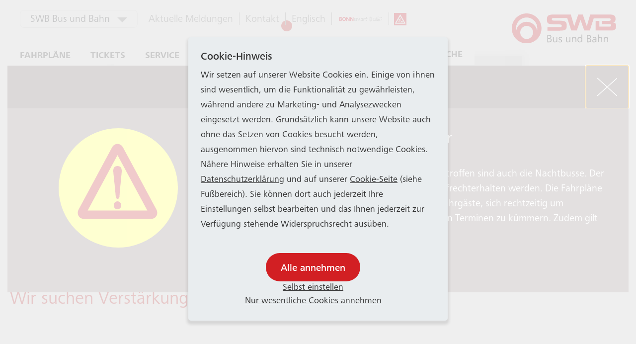

--- FILE ---
content_type: text/html; charset=utf-8
request_url: http://www.swb-busundbahn.de/
body_size: 16396
content:
<!DOCTYPE html>
<html lang="de">
<head>
<script type="text/javascript">
(function(){
window.Vymi=!!window.Vymi;try{(function(){(function(){})();var SZ=62;try{var _Z,jZ,lZ=s(282)?1:0,OZ=s(54)?1:0,zZ=s(864)?1:0,_s=s(461)?1:0,is=s(150)?1:0;for(var ls=(s(91),0);ls<jZ;++ls)lZ+=s(434)?2:1,OZ+=(s(163),2),zZ+=s(96)?2:1,_s+=(s(765),2),is+=s(657)?3:1;_Z=lZ+OZ+zZ+_s+is;window.Ji===_Z&&(window.Ji=++_Z)}catch(os){window.Ji=_Z}var Os=!0;
function ZS(Z){var S=67;!Z||document[_(S,185,172,182,172,165,172,175,172,183,188,150,183,164,183,168)]&&document[_(S,185,172,182,172,165,172,175,172,183,188,150,183,164,183,168)]!==J(68616527599,S)||(Os=!1);return Os}function _(Z){var S=arguments.length,I=[];for(var L=1;L<S;++L)I.push(arguments[L]-Z);return String.fromCharCode.apply(String,I)}function l(Z){var S=arguments.length,I=[],L=1;while(L<S)I[L-1]=arguments[L++]-Z;return String.fromCharCode.apply(String,I)}function sS(){}
ZS(window[sS[J(1086792,SZ)]]===sS);ZS(typeof ie9rgb4!==l(SZ,164,179,172,161,178,167,173,172));ZS(RegExp("\x3c")[_(SZ,178,163,177,178)](function(){return"\x3c"})&!RegExp(J(42827,SZ))[J(1372143,SZ)](function(){return"'x3'+'d';"}));
var iS=window[_(SZ,159,178,178,159,161,166,131,180,163,172,178)]||RegExp(l(SZ,171,173,160,167,186,159,172,162,176,173,167,162),_(SZ,167))[l(SZ,178,163,177,178)](window["\x6e\x61vi\x67a\x74\x6f\x72"]["\x75\x73e\x72A\x67\x65\x6et"]),IS=+new Date+(s(80)?6E5:689889),jS,lS,LS,Z_=window[_(SZ,177,163,178,146,167,171,163,173,179,178)],s_=iS?s(31)?3E4:38454:s(509)?6E3:8401;
document[l(SZ,159,162,162,131,180,163,172,178,138,167,177,178,163,172,163,176)]&&document[_(SZ,159,162,162,131,180,163,172,178,138,167,177,178,163,172,163,176)](l(SZ,180,167,177,167,160,167,170,167,178,183,161,166,159,172,165,163),function(Z){var S=4;document[l(S,122,109,119,109,102,109,112,109,120,125,87,120,101,120,105)]&&(document[_(S,122,109,119,109,102,109,112,109,120,125,87,120,101,120,105)]===J(1058781979,S)&&Z[_(S,109,119,88,118,121,119,120,105,104)]?LS=!0:document[l(S,122,109,119,109,102,
109,112,109,120,125,87,120,101,120,105)]===J(68616527662,S)&&(jS=+new Date,LS=!1,S_()))});function S_(){if(!document[_(45,158,162,146,159,166,128,146,153,146,144,161,156,159)])return!0;var Z=+new Date;if(Z>IS&&(s(717)?6E5:505117)>Z-jS)return ZS(!1);var S=ZS(lS&&!LS&&jS+s_<Z);jS=Z;lS||(lS=!0,Z_(function(){lS=!1},s(850)?1:0));return S}S_();var i_=[s(955)?26041536:17795081,s(752)?27611931586:2147483647,s(527)?1558153217:802594528];
function I_(Z){var S=63;Z=typeof Z===J(1743045613,S)?Z:Z[_(S,179,174,146,179,177,168,173,166)](s(120)?36:33);var I=window[Z];if(!I||!I[_(S,179,174,146,179,177,168,173,166)])return;var L=""+I;window[Z]=function(Z,S){lS=!1;return I(Z,S)};window[Z][l(S,179,174,146,179,177,168,173,166)]=function(){return L}}for(var j_=(s(228),0);j_<i_[J(1294399143,SZ)];++j_)I_(i_[j_]);ZS(!1!==window[_(SZ,148,183,171,167)]);window.l_=window.l_||{};window.l_._L="085cac5d0c19400001d8d93118f0dc557c88036f27449fe0b6eb03d164e2db04b09d81b3b659846e17cf76fc1f652ddd0189c78b83ff2ea585455b0c1006468b26144eb56bfe3b12";
function J_(Z){var S=+new Date,I;!document[_(55,168,172,156,169,176,138,156,163,156,154,171,166,169,120,163,163)]||S>IS&&(s(580)?6E5:597149)>S-jS?I=ZS(!1):(I=ZS(lS&&!LS&&jS+s_<S),jS=S,lS||(lS=!0,Z_(function(){lS=!1},s(506)?1:0)));return!(arguments[Z]^I)}function s(Z){return 905>Z}function J(Z,S){Z+=S;return Z.toString(36)}
(function(){var Z=/(\A([0-9a-f]{1,4}:){1,6}(:[0-9a-f]{1,4}){1,1}\Z)|(\A(([0-9a-f]{1,4}:){1,7}|:):\Z)|(\A:(:[0-9a-f]{1,4}){1,7}\Z)/ig,S=document.getElementsByTagName("head")[0],I=[];S&&(S=S.innerHTML.slice(0,1E3));while(S=Z.exec(""))I.push(S)})();})();}catch(x){}finally{ie9rgb4=void(0);};function ie9rgb4(a,b){return a>>b>>0};

})();

</script>

<script type="text/javascript" src="/TSPD/086aee97caab2000749612a361c48f2451d19439b52048b201e408be861da77fdd876e2d6dc33add?type=9"></script>


<meta charset="utf-8">
<!-- 
	This website is powered by TYPO3 - inspiring people to share!
	TYPO3 is a free open source Content Management Framework initially created by Kasper Skaarhoj and licensed under GNU/GPL.
	TYPO3 is copyright 1998-2026 of Kasper Skaarhoj. Extensions are copyright of their respective owners.
	Information and contribution at https://typo3.org/
-->


<link rel="icon" href="//frontendbuild/Images/favicon-bub.ico" type="image/vnd.microsoft.icon">
<title>Startseite - Stadtwerke Bus und Bahn</title>
<meta http-equiv="x-ua-compatible" content="IE=edge">
<meta name="generator" content="TYPO3 CMS">
<meta name="viewport" content="width=device-width, initial-scale=1, maximum-scale=1, user-scalable=no">
<meta name="author" content="SWB Bus und Bahn">
<meta property="og:type" content="article">
<meta property="og:title" content="Startseite">
<meta property="og:url" content="https://www.swb-busundbahn.de/">
<meta name="twitter:card" content="summary">
<meta name="revisit-after" content="1">
<meta name="includeglobal" content="1">
<meta name="language" content="de">
<meta name="audience" content="all">
<meta name="copyright" content="SWB Bus und Bahn">
<meta name="rating" content="General">
<meta name="skype_toolbar" content="SKYPE_TOOLBAR_PARSER_COMPATIBLE">
<meta name="page-topic" content="SWB Bus und Bahn">
<meta name="google-site-verification" content="TL4K1nJapbQGJdtdLkGVxtDry4tHvUXsZGGDoW1nn5Y">
<meta name="date" content="2022-09-22T09:09:16+0200">


<link rel="stylesheet" href="/typo3temp/assets/css/7015c8c4ac5ff815b57530b221005fc6.css?1769768832" media="all">
<link rel="stylesheet" href="/frontendbuild/main.css?1769757912" media="all">
<link rel="stylesheet" href="/frontendbuild/fahrplanauskunft/css/app.css?1769757912" media="all">
<link href="/_assets/46c1c088d2e2944ec6fabd154d67550a/Build/fc076c94f6735acffc9c8ae1937dc1695216c9a0.css?1769784356" rel="stylesheet" >






            <link rel="preconnect" href="https://cdn.fonts.net">
            <link href="https://cdn.fonts.net/kit/48c3bebb-6dce-421d-b9ab-c12f3b172501/48c3bebb-6dce-421d-b9ab-c12f3b172501.css" rel="stylesheet" />            <link rel="icon" href="/frontendbuild/Images/favicon-bub.ico" sizes="any">
            <link rel="icon" href="/frontendbuild/Images/icon-bub.svg" type="image/svg+xml">
            <link rel="apple-touch-icon" href="/frontendbuild/Images/apple-touch-icon-bub.png">
            <link rel="manifest" href="/frontendbuild/manifest-bub.webmanifest"><!-- Google Tag Manager -->
<script>(function(w,d,s,l,i){w[l]=w[l]||[];w[l].push({'gtm.start':
new Date().getTime(),event:'gtm.js'});var f=d.getElementsByTagName(s)[0],
j=d.createElement(s),dl=l!='dataLayer'?'&l='+l:'';j.async=true;j.src=
'https://www.googletagmanager.com/gtm.js?id='+i+dl;f.parentNode.insertBefore(j,f);
})(window,document,'script','dataLayer','GTM-KLL8H3C');</script>
<!-- End Google Tag Manager -->
<link rel="canonical" href="https://www.swb-busundbahn.de/"/>

</head>
<body>

<div class="skip-links"><a href="#js-page-header" class="visually-hidden focusable skip-links__item">
            Zum Header
        </a><a href="#main-navigation-toggle" class="visually-hidden focusable skip-links__item">
            Zur Navigation
        </a><a href="#main-content" class="visually-hidden focusable skip-links__item">
            Zum Inhalt
        </a></div><div class="page-wrapper page-wrapper--bub has-banner"><div class="container"></div><header class="page-header" id="js-page-header"><div class="container"><div class="header-unit"><div class="header-unit__section01 js-offscreen-unit"><div class="nav-toggle-box"><a href="#nav-main"
       class="nav-toggle js-nav-toggle"
       role="button"
       aria-expanded="false"
       aria-controls="js-nav-main"
       aria-describedby="nav-toggle__description"
       rel="nofollow"><div class="hamburger" aria-hidden="true"><div class="hamburger-box"><div class="hamburger-inner"></div></div></div><span class="nav-toggle__text-open">Hauptmenü öffnen</span><span class="nav-toggle__text-close">Hauptmenü schließen</span><span class="nav-toggle__description" id="nav-toggle__description">Zum Schließen des Menüs bitte die <kbd>ESC</kbd> Taste drücken.</span></a></div><div class="header-unit__scroll-box js-nav-main__scroll-box"><div class="top-bar"><div class="dropdown dropdown--reduced js-dropdown"><span class="sr-only" id="dropdown__current-selection-01">
        aktuell ausgewählt
    </span><button
                    id="dropdown__title-01"
                    class="dropdown__title-box js-dropdown-toggle"
                    aria-expanded="false"
                    aria-labelledby="dropdown__current-selection-01 dropdown__title-01"
            >
                SWB Bus und Bahn
            </button><div class="dropdown__items-box"><div class="dropdown__items"><ul tabindex="-1" aria-label="weitere SWB-Websites"><li><a href="https://www.stadtwerke-bonn.de/fuer-zuhause/"
        target="_blank"
        
        title="SWB Energie und Wasser"
        >
        SWB Energie und Wasser
    </a></li><li><a href="https://www.swb-konzern.de"
        
        
        title="SWB Stadtwerke Bonn"
        >
        SWB Stadtwerke Bonn
    </a></li><li><a href="https://www.bewerbung-fahrdienst-swb.de"
        target="_blank"
        
        title="Bewerbung Fahrdienst"
        >
        Bewerbung Fahrdienst
    </a></li></ul></div></div></div><div class="nav-meta"><ul aria-label="Metanavigation"><li><a href="/aktuelle-meldungen/"
        
        
        title="Aktuelle Meldungen"
        >
        Aktuelle Meldungen
    </a></li><li><a href="/kontakt/"
        
        
        title="Kontakt"
        >
        Kontakt
    </a></li><li><a href="/en/english/"
        
        
        title="Englisch"
        >
        Englisch
    </a></li><li><a target="_blank" href="https://bonnsmart.swb-busundbahn.de/login" title="BONNsmart"><img src="/frontendbuild/Images/BONNSmart-logo-x2.png" alt="BONNsmart"></a></li><li class="stoerauskunft-link"><a href="https://www.swb-mobil.de/maps/tlnp/disturbances" target="_blank" title="Aktuelle Verkehrsinfos" rel="noopener noreferrer"><img src="/frontendbuild/Images/Stoerauskunft.svg" alt="Weißes Dreieck mit rotem Hintergrund, das eine Person zeigt, die mit einer Schaufel neben einem Haufen Erde gräbt, was ein Warnzeichen für Bau- oder Straßenarbeiten darstellt."><span>Aktuelle Verkehrsinfos</span></a></li></ul></div></div><div class="main-bar"><nav id="nav-main" class="nav-main js-nav-main" aria-label="Hauptnavigation"><ul class="nav-level-01" data-nav-level="1"><li class="has-sub "><div class="nav-main__item"><a   href="/fahrplaene/">
            Fahrpläne
        </a><button class="nav-icon" aria-label="Zeige Untermenüpunkte von Fahrpläne"></button></div><ul class="nav-level-02" data-nav-level="2"><li class=" "><div class="nav-main__item"><a   href="/fahrplaene/busfahrplan-fuer-den-streiktag/">
            Busfahrplan für den Streiktag
        </a></div></li><li class=" "><div class="nav-main__item"><a   href="/fahrplaene/fahrplanauskunft/">
            Fahrplanauskunft
        </a></div></li><li class=" "><div class="nav-main__item"><a   href="/fahrplaene/linien/nachtbus/">
            Bonner Nachtnetz
        </a></div></li><li class="has-sub "><div class="nav-main__item"><a   href="/fahrplaene/linien/">
            Linien
        </a><button class="nav-icon" aria-label="Zeige Untermenüpunkte von Linien"></button></div><ul class="nav-level-03" data-nav-level="3"><li class=" "><div class="nav-main__item"><a   href="/fahrplaene/linien/liniennetzplaene/">
            Liniennetzpläne
        </a></div></li><li class=" "><div class="nav-main__item"><a   href="/fahrplaene/linien/linienfahrplaene/">
            Linienfahrpläne
        </a></div></li><li class=" "><div class="nav-main__item"><a   href="/fahrplaene/linien/nachtbus/">
            Nachtbus
        </a></div></li></ul></li><li class="has-sub "><div class="nav-main__item"><a   href="/fahrplaene/haltestellen/">
            Haltestellen
        </a><button class="nav-icon" aria-label="Zeige Untermenüpunkte von Haltestellen"></button></div><ul class="nav-level-03" data-nav-level="3"><li class=" "><div class="nav-main__item"><a   href="/fahrplaene/haltestellen/haltestellen-infos/">
            Haltestellen-Infos
        </a></div></li><li class=" "><div class="nav-main__item"><a   href="/fahrplaene/haltestellen/haltestellenlageplaene/">
            Haltestellenlagepläne
        </a></div></li></ul></li><li class=" "><div class="nav-main__item"><a   href="/fahrplaene/schulverkehr/">
            Schulverkehr
        </a></div></li><li class=" "><div class="nav-main__item"><a   href="/fahrplaene/taxibus/">
            TaxiBus
        </a></div></li></ul></li><li class="has-sub "><div class="nav-main__item"><a   href="/tickets/">
            Tickets
        </a><button class="nav-icon" aria-label="Zeige Untermenüpunkte von Tickets"></button></div><ul class="nav-level-02" data-nav-level="2"><li class=" "><div class="nav-main__item"><a target="_blank"  href="https://www.vrs.de/tickets/ticketkauf/ticketberater">
            Ticketberater
        </a></div></li><li class="has-sub "><div class="nav-main__item"><a   href="/tickets/tickets-und-tageskarten/">
            Tickets und Tageskarten
        </a><button class="nav-icon" aria-label="Zeige Untermenüpunkte von Tickets und Tageskarten"></button></div><ul class="nav-level-03" data-nav-level="3"><li class=" "><div class="nav-main__item"><a   href="/tickets/tickets-und-tageskarten/bargeldlos-zahlen-in-unseren-bussen/">
            Bargeldlos zahlen in unseren Bussen
        </a></div></li><li class=" "><div class="nav-main__item"><a   href="/tickets/tickets-und-tageskarten/tickets-fuer-gelegentliche-fahrten/">
            Tickets für gelegentliche Fahrten
        </a></div></li><li class=" "><div class="nav-main__item"><a   href="/tickets/tickets-und-tageskarten/weitere-tickets-und-tarife/">
            Weitere Tickets und Tarife
        </a></div></li></ul></li><li class="has-sub "><div class="nav-main__item"><a   href="/tickets/zeitkarten-und-abos/">
            Zeitkarten und Abos
        </a><button class="nav-icon" aria-label="Zeige Untermenüpunkte von Zeitkarten und Abos"></button></div><ul class="nav-level-03" data-nav-level="3"><li class=" "><div class="nav-main__item"><a   href="/tickets/zeitkarten-und-abos/schule-und-ausbildung/">
            Schule und Ausbildung
        </a></div></li><li class=" "><div class="nav-main__item"><a   href="/tickets/zeitkarten-und-abos/jobticket/">
            JobTicket
        </a></div></li><li class="has-sub "><div class="nav-main__item"><a   href="/tickets/zeitkarten-und-abos/tickets-fuer-bonn-ausweismobilpass/">
            Tickets für Bonn-Ausweis/MobilPass
        </a><button class="nav-icon" aria-label="Zeige Untermenüpunkte von Tickets für Bonn-Ausweis/MobilPass"></button></div><ul class="nav-level-04" data-nav-level="4"><li class=""><div class="nav-main__item"><a   href="/tickets/zeitkarten-und-abos/tickets-fuer-bonn-ausweismobilpass/monatsticket-mobilpass-im-abo/">
            MonatsTicket_MobilPass_im_Abo
        </a></div></li></ul></li><li class=" "><div class="nav-main__item"><a   href="/tickets/zeitkarten-und-abos/tickets-fuer-regelmaessige-fahrten/">
            Tickets für regelmäßige Fahrten
        </a></div></li></ul></li><li class=" "><div class="nav-main__item"><a   href="/tickets/deutschlandticket/">
            Deutschlandticket
        </a></div></li><li class=" "><div class="nav-main__item"><a   href="/tickets/24-stunden-klimaticket-fuer-bonn/">
            24-Stunden-Klimaticket für Bonn
        </a></div></li><li class=" "><div class="nav-main__item"><a   href="/tickets/verkaufsstellen/">
            Verkaufsstellen
        </a></div></li><li class="has-sub "><div class="nav-main__item"><a   href="/tickets/rechtliches/">
            Rechtliches
        </a><button class="nav-icon" aria-label="Zeige Untermenüpunkte von Rechtliches"></button></div><ul class="nav-level-03" data-nav-level="3"><li class=" "><div class="nav-main__item"><a   href="/tickets/rechtliches/erhoehtes-befoerderungsentgelt/">
            Erhöhtes Beförderungsentgelt
        </a></div></li><li class=" "><div class="nav-main__item"><a   href="/tickets/rechtliches/fahrgastrechte/">
            Fahrgastrechte
        </a></div></li><li class=" "><div class="nav-main__item"><a   href="/tickets/rechtliches/fahrradmitnahme/">
            Fahrradmitnahme
        </a></div></li><li class=" "><div class="nav-main__item"><a   href="/tickets/rechtliches/tarif-und-befoerderungsbestimmungen/">
            Tarif- und Beförderungsbestimmungen
        </a></div></li></ul></li></ul></li><li class="has-sub "><div class="nav-main__item"><a   href="/service/">
            Service
        </a><button class="nav-icon" aria-label="Zeige Untermenüpunkte von Service"></button></div><ul class="nav-level-02" data-nav-level="2"><li class=" "><div class="nav-main__item"><a target="_blank"  href="https://www.swb-mobil.de/maps/tlnp/disturbances">
            Aktuelle Verkehrsinfos
        </a></div></li><li class="has-sub "><div class="nav-main__item"><a   href="/service/kontakt-und-infos/">
            Kontakt und Infos
        </a><button class="nav-icon" aria-label="Zeige Untermenüpunkte von Kontakt und Infos"></button></div><ul class="nav-level-03" data-nav-level="3"><li class="has-sub "><div class="nav-main__item"><a   href="/service/kontakt-und-infos/anfragen-und-kundenfeedback/">
            Anfragen und Kundenfeedback
        </a><button class="nav-icon" aria-label="Zeige Untermenüpunkte von Anfragen und Kundenfeedback"></button></div><ul class="nav-level-04" data-nav-level="4"><li class=""><div class="nav-main__item"><a   href="/service/kontakt-und-infos/anfragen-und-kundenfeedback/kundendialog/">
            Kundendialog
        </a></div></li><li class=""><div class="nav-main__item"><a   href="/service/kontakt-und-infos/anfragen-und-kundenfeedback/abonnement/">
            Abonnement
        </a></div></li><li class=""><div class="nav-main__item"><a   href="/service/kontakt-und-infos/anfragen-und-kundenfeedback/mahnwesen-/-zahlungsabwicklung/">
            Mahnwesen / Zahlungsabwicklung
        </a></div></li><li class=""><div class="nav-main__item"><a   href="/service/kontakt-und-infos/anfragen-und-kundenfeedback/erhoehtes-befoerderungsentgelt-ebe/">
            Erhöhtes Beförderungsentgelt (EBE)
        </a></div></li></ul></li><li class=" "><div class="nav-main__item"><a   href="/service/kontakt-und-infos/besserweiter/">
            besserweiter
        </a></div></li><li class=" "><div class="nav-main__item"><a   href="/kontakt/">
            Kontaktmöglichkeiten
        </a></div></li><li class=" "><div class="nav-main__item"><a   href="/service/kontakt-und-infos/servicecenter/">
            ServiceCenter
        </a></div></li><li class="has-sub "><div class="nav-main__item"><a   href="/service/kontakt-und-infos/unternehmen/">
            Unternehmen
        </a><button class="nav-icon" aria-label="Zeige Untermenüpunkte von Unternehmen"></button></div><ul class="nav-level-04" data-nav-level="4"><li class=""><div class="nav-main__item"><a   href="/service/kontakt-und-infos/unternehmen/fachwelt-und-geschaeftspartner/">
            Fachwelt und Geschäftspartner
        </a></div></li><li class=""><div class="nav-main__item"><a   href="/service/kontakt-und-infos/unternehmen/leistungsqualitaet/">
            Leistungsqualität
        </a></div></li><li class=""><div class="nav-main__item"><a   href="/service/kontakt-und-infos/unternehmen/beteiligungen/">
            Beteiligungen
        </a></div></li></ul></li></ul></li><li class=" "><div class="nav-main__item"><a   href="/service/pdf-downloadcenter/">
            Pdf-Downloadcenter
        </a></div></li><li class=" "><div class="nav-main__item"><a   href="/service/investitionen-in-die-zukunft/">
            Investitionen in die Zukunft
        </a></div></li><li class=" "><div class="nav-main__item"><a   href="/service/werbung-auf-bus-und-bahn/">
            Werbung auf Bus und Bahn
        </a></div></li><li class="has-sub "><div class="nav-main__item"><a   href="/service/kids-und-jugendliche/">
            Kids und Jugendliche
        </a><button class="nav-icon" aria-label="Zeige Untermenüpunkte von Kids und Jugendliche"></button></div><ul class="nav-level-03" data-nav-level="3"><li class=" "><div class="nav-main__item"><a   href="/service/kids-und-jugendliche/cool-unterwegs/">
            Cool Unterwegs
        </a></div></li></ul></li><li class="has-sub "><div class="nav-main__item"><a   href="/service/barrierefreiheit-und-sonderregelung/">
            Barrierefreiheit und Sonderregelung
        </a><button class="nav-icon" aria-label="Zeige Untermenüpunkte von Barrierefreiheit und Sonderregelung"></button></div><ul class="nav-level-03" data-nav-level="3"><li class=" "><div class="nav-main__item"><a   href="/service/barrierefreiheit-und-sonderregelung/barrierefreiheit/">
            Barrierefreiheit
        </a></div></li><li class=" "><div class="nav-main__item"><a   href="/service/barrierefreiheit-und-sonderregelung/senioren/">
            Senioren
        </a></div></li><li class=" "><div class="nav-main__item"><a   href="/service/barrierefreiheit-und-sonderregelung/sicherheit/">
            Sicherheit
        </a></div></li></ul></li><li class="has-sub "><div class="nav-main__item"><a   href="/service/weitere-mobilitaetsangebote/">
            Weitere Mobilitätsangebote
        </a><button class="nav-icon" aria-label="Zeige Untermenüpunkte von Weitere Mobilitätsangebote"></button></div><ul class="nav-level-03" data-nav-level="3"><li class=" "><div class="nav-main__item"><a   href="/service/weitere-mobilitaetsangebote/e-lastenraeder/">
            E-Lastenraeder
        </a></div></li><li class=" "><div class="nav-main__item"><a   href="/service/weitere-mobilitaetsangebote/flug-und-bahnreisende/">
            Flug- und Bahnreisende
        </a></div></li><li class=" "><div class="nav-main__item"><a   href="/service/weitere-mobilitaetsangebote/pkw-und-fahrradnutzung/">
            Pkw- und Fahrradnutzung
        </a></div></li><li class="has-sub "><div class="nav-main__item"><a   href="/service/weitere-mobilitaetsangebote/swb-mitfahren/">
            SWB Mitfahren
        </a><button class="nav-icon" aria-label="Zeige Untermenüpunkte von SWB Mitfahren"></button></div><ul class="nav-level-04" data-nav-level="4"><li class=""><div class="nav-main__item"><a   href="/service/weitere-mobilitaetsangebote/swb-mitfahren/faq/">
            FAQ
        </a></div></li></ul></li><li class=" "><div class="nav-main__item"><a   href="/service/weitere-mobilitaetsangebote/welo/">
            Welo
        </a></div></li></ul></li><li class=" "><div class="nav-main__item"><a   href="/service/geaenderte-linienfuehrung/">
            Geänderte Linienführung
        </a></div></li><li class=" "><div class="nav-main__item"><a target="_blank"  href="https://www.swb-konzern.de/newsletter/">
            Newsletter
        </a></div></li><li class=" "><div class="nav-main__item"><a   href="/service/so-faehrt-bonn/">
            So fährt Bonn
        </a></div></li><li class=" "><div class="nav-main__item"><a   href="/service/erklaerungen-zur-barrierefreiheit/">
            Erklärungen zur Barrierefreiheit
        </a></div></li></ul></li><li class=" "><div class="nav-main__item"><a   href="/ticket-abo-online/">
            ABO-ONLINE
        </a></div></li><li class=" "><div class="nav-main__item"><a target="https://www.swb-karriere.de/"  href="https://www.swb-karriere.de/">
            Karriere
        </a></div></li><li class="has-sub "><div class="nav-main__item"><a   href="/apps-portale/">
            Apps &amp; Portale
        </a><button class="nav-icon" aria-label="Zeige Untermenüpunkte von Apps &amp; Portale"></button></div><ul class="nav-level-02" data-nav-level="2"><li class=" "><div class="nav-main__item"><a   href="/social-media/">
            Social Media
        </a></div></li><li class=" "><div class="nav-main__item"><a   href="/service/weitere-mobilitaetsangebote/swb-mitfahren/">
            goFLUX-App
        </a></div></li><li class=" "><div class="nav-main__item"><a   href="/apps-portale/bonnmobil/">
            BONNmobil
        </a></div></li><li class=" "><div class="nav-main__item"><a   href="/apps-portale/bonnsmart/">
            BONNsmart
        </a></div></li></ul></li></ul></nav><div class="search-short-form-unit js-search-short-form-unit"><form role="search" data-autocomplete-open-without-focus="false" method="get" class="search-short-form-unit__form js-search-short-form-unit__form" action="/suche/" data-suggest="/suche?type=7384" data-suggest-header="Top Results" accept-charset="utf-8"><input type="hidden" name="L" value="0"/><input type="hidden" name="id" value="208"/><input type="search" class="search-short-form-unit__input js-search-short-form-unit__input" name="tx_solr[q]" value="" aria-label="Ihr Suchbegriff" placeholder="Ihr Suchbegriff" autocomplete="off" aria-autocomplete="list"/><button class="search-short-form-unit__submit js-search-short-form-unit__submit" type="submit" name="tx_solr[q]" value=""><svg class="icon-search" aria-hidden="true"><use href="/frontendbuild/Images/sprite.svg#search"></use></svg><span class="search-short-form-unit__text">
                    Suche <span class="sr-only">absenden</span></span></button></form></div></div></div></div><div class="header-unit__section02"><a href="#nav-main"
       class="nav-toggle js-nav-toggle"
       role="button"
       aria-expanded="false"
       aria-controls="js-nav-main"
       aria-describedby="nav-toggle__description"
       rel="nofollow"><div class="hamburger" aria-hidden="true"><div class="hamburger-box"><div class="hamburger-inner"></div></div></div><span class="nav-toggle__text-open">Hauptmenü öffnen</span><span class="nav-toggle__text-close">Hauptmenü schließen</span><span class="nav-toggle__description" id="nav-toggle__description">Zum Schließen des Menüs bitte die <kbd>ESC</kbd> Taste drücken.</span></a><div class="logo"><a href="/" title="SWB Bus und Bahn"><img src="/frontendbuild/Images/swb-bub-logo.svg" alt="SWB Bus und Bahn"></a></div></div></div></div></header><!--TYPO3SEARCH_begin--><main class="page-main cachebuster" id="main-content"><div id="js-main-content"><section class="hero-slider js-hero-slider owl-carousel owl-theme"
                     data-show-nav="true"
                     data-show-dots="true"
                     data-autoplay="true"
                     data-autoplay-interval="5000"
            ><div class="slide" data-dot="<button role='button'><i class='sr-only'>zur Folie 1 springen</i></button>"><div class="background"><a href="/apps-portale/bonnmobil/" onclick=""><picture><source media="(min-width: 992px)" srcset="/fileadmin/bilder/Header_Slider_1600px/Banner_BONNmobil_1600x700.jpg"/><source media="(min-width: 768px)" srcset="/fileadmin/bilder/Header_Slider_1600px/Banner_BONNmobil_1600x700.jpg"/><source media="(min-width: 0)" srcset="/fileadmin/bilder/Header_Slider_1600px/Banner_BONNmobil_1600x700.jpg"><img alt="" title=""
                             src="/fileadmin/bilder/Header_Slider_1600px/Banner_BONNmobil_1600x700.jpg"
                             class="img-fluid owl-img"/></picture></a></div></div><div class="slide" data-dot="<button role='button'><i class='sr-only'>zur Folie 2 springen</i></button>"><div class="background"><a href="https://www.stadtwerke-bonn.de/fuer-zuhause/produkte/strom/bonnnatur-strom/" target="_blank" onclick="" rel="noreferrer"><picture><source media="(min-width: 992px)" srcset="/fileadmin/bilder/Header_Slider_1600px/1600x700px_Clara_Header_V6.jpg"/><source media="(min-width: 768px)" srcset="/fileadmin/bilder/Header_Slider_1600px/1600x700px_Clara_Header_V6.jpg"/><source media="(min-width: 0)" srcset="/fileadmin/bilder/Header_Slider_1600px/1600x700px_Clara_Header_V6.jpg"><img alt="" title=""
                             src="/fileadmin/bilder/Header_Slider_1600px/1600x700px_Clara_Header_V6.jpg"
                             class="img-fluid owl-img"/></picture></a></div></div><div class="slide" data-dot="<button role='button'><i class='sr-only'>zur Folie 3 springen</i></button>"><div class="background"><a href="/apps-portale/bonnsmart/" onclick="" title="BONNsmart"><picture><source media="(min-width: 992px)" srcset="/fileadmin/bilder/BonnSmart/Header_BonnSmart_1600x700px.jpg"/><source media="(min-width: 768px)" srcset="/fileadmin/bilder/BonnSmart/Header_BonnSmart_1600x700px.jpg"/><source media="(min-width: 0)" srcset="/fileadmin/bilder/BonnSmart/Header_BonnSmart_1600x700px.jpg"><img alt="" title=""
                             src="/fileadmin/bilder/BonnSmart/Header_BonnSmart_1600x700px.jpg"
                             class="img-fluid owl-img"/></picture></a></div></div><div class="slide" data-dot="<button role='button'><i class='sr-only'>zur Folie 4 springen</i></button>"><div class="background"><a href="/tickets/24-stunden-klimaticket-fuer-bonn/" onclick=""><picture><source media="(min-width: 992px)" srcset="/fileadmin/bilder/Header_Slider_1600px/24-Stunden-Klimaticket/1600x700px_24_Stunden_Klimaticket_V4b_Teaser.jpg"/><source media="(min-width: 768px)" srcset="/fileadmin/bilder/Header_Slider_1600px/24-Stunden-Klimaticket/1600x700px_24_Stunden_Klimaticket_V4b_Teaser.jpg"/><source media="(min-width: 0)" srcset="/fileadmin/bilder/Header_Slider_1600px/24-Stunden-Klimaticket/1600x700px_24_Stunden_Klimaticket_V4b_Teaser.jpg"><img alt="Diese Grafik teasert das 24-Stunden-Klimaticket für Bonn." title=""
                             src="/fileadmin/bilder/Header_Slider_1600px/24-Stunden-Klimaticket/1600x700px_24_Stunden_Klimaticket_V4b_Teaser.jpg"
                             class="img-fluid owl-img"/></picture></a></div></div></section><section class="section-default"><div class="container"><a id="c1640"></a><div class="offset-content"><div class=""><div class="startpage-form-wrapper js-input-app"><div class="start-input-placeholder" id="js-start-input-placeholder"><div class="tabs"><ul role="tablist"><li aria-selected="true" role="presentation"><button role="tab">Verbindungen</button></li><li role="presentation"><button role="tab">Haltestellen</button></li><li role="presentation"><button role="tab">Linien</button></li></ul></div><div class="journey"><form><div class="journey-row journey-row--first"><fieldset><label for="stopStartPlaceholder">Start</label><input type="search" class="input" id="stopStartPlaceholder"></fieldset><button class="switch-button"><span>Start &amp; Ziel vertauschen</span></button><fieldset><label for="stopEndPlaceholder">Ziel</label><input class="input" id="stopEndPlaceholder"></fieldset></div><div class="journey-row journey-row--second"><fieldset><label for="datePlaceholder">Datum</label><input type="text" id="datePlaceholder" class="js-date-placeholder"></fieldset><fieldset><label for="timePlaceholder">Uhrzeit</label><input type="text" id="timePlaceholder" class="js-time-placeholder"></fieldset><fieldset class="timeframe"><legend class="sr-only">Auswahl Abfahrt oder Ankunft</legend><div class="radio"><input type="radio" id="departurePlaceholder" checked="checked"><label for="departurePlaceholder">Abfahrt</label></div><div class="radio"><input type="radio" id="arrivalPlaceholder"><label for="arrivalPlaceholder">Ankunft</label></div></fieldset></div><div class="journey-row journey-row--third"><button type="submit" class="btn btn--red-brand-bub btn--is-disabled">
                            Verbindung suchen
                        </button></div></form></div></div></div><style scoped>
        .start-input-placeholder {
            position: relative;
            left: auto;
        }
    </style></div></div></div></section><section class="section-default"><div class="container"><a id="c2848"></a><div class=" top-spacing-xxl"><div class="row"><div class="col-md-12"><a id="c2847"></a><div class=""><h1 class=" ">
                
                    Wir suchen Verstärkung
                
            </h1></div></div></div></div><a id="c2849"></a><div class=""><div class="row"><div class="col-md-3"><div class="text-image text-image--top"><figure><picture><source media="(min-width: 992px)" srcset="/fileadmin/bilder/Personal/Claudia_400_250.png"/><source media="(min-width: 768px)" srcset="/fileadmin/bilder/Personal/Claudia_400_250.png"/><source media="(min-width: 0)" srcset="/fileadmin/bilder/Personal/Claudia_400_250.png"><img alt="" title=""
                             src="/fileadmin/bilder/Personal/Claudia_400_250.png"
                             class="img-fluid"/></picture></figure></div><div class="text-image"><header><h2 class=" ">
                
                    Fahrdienst
                
            </h2></header><p>Lenk Deine Karriere am Steuer von Bussen oder Bahnen und&nbsp;komm in unser Team.&nbsp;Volle Bezahlung vom ersten Tag an. Auch Quer- und Seiteneinsteiger sind herzlich willkommen.</p><p><a href="https://www.swb-karriere.de/online-bewerbung/stellenangebote.html?order%5bdir%5d=desc&amp;order%5bfield%5d=taetigkeiten&amp;filter%5btaetigkeit_id%5d%5b%5d=1&amp;filter%5bvolltext%5d=fahrer" target="_blank" class="btn btn--red-brand-bub" rel="noreferrer">Jetzt bewerben</a></p></div></div><div class="col-md-3"><div class="text-image text-image--top"><figure><picture><source media="(min-width: 992px)" srcset="/fileadmin/bilder/Personal/SWB_Janina_Projektingenieurin_400_250.png"/><source media="(min-width: 768px)" srcset="/fileadmin/bilder/Personal/SWB_Janina_Projektingenieurin_400_250.png"/><source media="(min-width: 0)" srcset="/fileadmin/bilder/Personal/SWB_Janina_Projektingenieurin_400_250.png"><img alt="" title=""
                             src="/fileadmin/bilder/Personal/SWB_Janina_Projektingenieurin_400_250.png"
                             class="img-fluid"/></picture></figure></div><div class="text-image"><header><h2 class=" ">
                
                    Ingenieure
                
            </h2></header><p>Neue Mobilität braucht ständige&nbsp;Weiterentwicklung: Innovative&nbsp;Technologien und herausfordernde&nbsp;Themen erwarten Dich, damit die&nbsp;Verkehrswende Wirklichkeit wird.</p><p><a href="https://www.swb-karriere.de/online-bewerbung/stellenangebote.html?order%5bdir%5d=desc&amp;order%5bfield%5d=taetigkeiten&amp;filter%5btaetigkeit_id%5d%5b%5d=1&amp;filter%5bvolltext%5d=ingenieur" target="_blank" class="btn btn--red-brand-bub" rel="noreferrer">Jetzt bewerben</a></p></div></div><div class="col-md-3"><div class="text-image text-image--top"><figure><picture><source media="(min-width: 992px)" srcset="/fileadmin/bilder/Personal/Leon_400_250.png"/><source media="(min-width: 768px)" srcset="/fileadmin/bilder/Personal/Leon_400_250.png"/><source media="(min-width: 0)" srcset="/fileadmin/bilder/Personal/Leon_400_250.png"><img alt="" title=""
                             src="/fileadmin/bilder/Personal/Leon_400_250.png"
                             class="img-fluid"/></picture></figure></div><div class="text-image"><header><h2 class=" ">
                
                    Werkstatt
                
            </h2></header><p>Alles am Laufen halten, das ist Deine Leidenschaft. Unsere Flotte braucht zuverlässige Fachkräfte, die mit anpacken wollen, damit Busse und Bahnen immer rollen.<br> &nbsp;</p><p><a href="https://www.swb-karriere.de/online-bewerbung/stellenangebote.html?order[dir]=desc&amp;order[field]=taetigkeiten&amp;filter[taetigkeit_id][]=1&amp;filter[volltext]=handwerk" target="_blank" class="btn btn--red-brand-bub" rel="noreferrer">Jetzt bewerben</a></p></div></div><div class="col-md-3"><div class="text-image text-image--top"><figure><picture><source media="(min-width: 992px)" srcset="/fileadmin/bilder/Personal/Frederik_400_250.png"/><source media="(min-width: 768px)" srcset="/fileadmin/bilder/Personal/Frederik_400_250.png"/><source media="(min-width: 0)" srcset="/fileadmin/bilder/Personal/Frederik_400_250.png"><img alt="" title=""
                             src="/fileadmin/bilder/Personal/Frederik_400_250.png"
                             class="img-fluid"/></picture></figure></div><div class="text-image"><header><h2 class=" ">
                
                    Auszubildende
                
            </h2></header><p>Damit Fahrgäste immer pünktlich von A nach B kommen, braucht es Nachwuchskräfte. Starte jetzt Deine Ausbildung bei einem der größten Unternehmen der Region.<br> &nbsp;</p><p><a href="https://www.swb-karriere.de/ausbildung/" target="_blank" class="btn btn--red-brand-bub" rel="noreferrer">Jetzt bewerben</a></p></div></div></div></div><a id="c1553"></a><div class=" top-spacing-xxl"><div class="row"><div class="col-md-12"><a id="c1555"></a><div class=""><h1 class=" ">
                
                    Aktuelles bei SWB Bus und Bahn
                
            </h1></div></div></div></div><a id="c118"></a><div class=" bottom-spacing-s"><div class="row teaser equal-height equal-images-height"><article class="col-md-4 teaser-card"><a title="Ganztägiger Warnstreik bei SWB Bus und Bahn" href="/aktuelle-meldungen/details/ganztaegiger-warnstreik-bei-swb-bus-und-bahn/"><div class="teaser-card-image"><img src="https://www.swb-konzern.de/fileadmin/uks/data_import/Foto_Bus_und_Bahn/UKS_Symbolbilder_NEU/Streik_Betriebshof_Friesdorf_UKS.jpg" class="img-fluid" alt="Das Symbolbild zeigt Streikfahnen vor dem Eingang eines Betriebshof."/></div><div class="teaser-card-body"><span class="date">30.01.2026</span><h3 class="title">Ganztägiger Warnstreik bei SWB Bus und Bahn</h3><p>
                            Während der laufenden Tarifverhandlungen haben die Gewerkschaften erneut ihre Mitglieder zu Warnstreiks aufgerufen. Davon wird am Montag, 2. Februar, auch das Nahverkehrsangebot der Stadtwerke Bonn ganztägig betroffen sein.
                        </p></div></a></article><article class="col-md-4 teaser-card"><a title="Busse umfahren gesperrte Nordbrücke" href="/aktuelle-meldungen/details/busse-umfahren-gesperrte-nordbruecke/"><div class="teaser-card-image"><img src="https://www.swb-konzern.de/fileadmin/uks/data_import/Foto_Bus_und_Bahn/140718_Bus_auf_Strecke_Farbdisplay_0695.jpg" class="img-fluid" alt="Es ist ein Bus der Linie SB 60 auf dem Weg zum Flughafen Köln/Bonn zu sehen. Der Bus überquert eine Brücke."/></div><div class="teaser-card-body"><span class="date">26.01.2026</span><h3 class="title">Busse umfahren gesperrte Nordbrücke</h3><p>
                            Weil die Friedrich-Ebert-Brücke (Nordbrücke) ab Montag, 9. Februar, für Fahrzeuge mit einem zulässigen Gesamtgewicht von mehr als 7,5 Tonnen gesperrt wird, müssen die Buslinien SB60 (Flughafenbus) und die Linie 550 Umleitungen fahren.
                        </p></div></a></article><article class="col-md-4 teaser-card"><a title="Neue Preise im Verkehrsverbund Rhein-Sieg" href="/aktuelle-meldungen/details/neue-preise-im-verkehrsverbund-rhein-sieg/"><div class="teaser-card-image"><img src="https://www.swb-konzern.de/fileadmin/user_upload/FlexT50_2__2_.jpg" class="img-fluid" alt="Abgebildet ist ein moderner Ticketautomat in einem Bus. Im Hintergrund sieht man einen Sitz."/></div><div class="teaser-card-body"><span class="date">29.12.2025</span><h3 class="title">Neue Preise im Verkehrsverbund Rhein-Sieg</h3><p>
                            Mit dem Jahreswechsel sowie im Verlauf des Jahres 2026 ergeben sich für die Fahrgäste im Verkehrsverbund Rhein-Sieg (VRS) einige Änderungen – davon betroffen sind auch Kundinnen und Kunden von SWB Bus und Bahn.&nbsp;
                        </p></div></a></article></div><div class="text-center"><a class="btn btn--red-brand-bub" title="Alle Meldungen" href="/aktuelle-meldungen/">
                Alle Meldungen
            </a></div></div><a id="c3535"></a><div class=" bottom-spacing-m top-spacing-s"><div class="row equal-height"><div class="col-md-6"><div class="colored-box colored-teaser--bg-gray-60 colored-box-filelink"><a href="/service/geaenderte-linienfuehrung/" onclick="" title="Geänderte Linienführungen"><div class="colored-teaser-body"><span class="h2">
                        Geänderte Linienführungen
                    </span><p>Aktuelle Informationen zu veränderten Linienwegen, Baustellen und Bahnersatzverkehr, sowie Zusatz- und Sonderfahrten zu Veranstaltungen finden Sie hier.</p><span class="icon-arrow-forward"><svg><use href="/frontendbuild/Images/sprite.svg#file-download"></use></svg></span></div></a></div></div><div class="col-md-6"><div class="colored-box colored-teaser--bg-gray-60 colored-box-filelink"><a href="/service/pdf-downloadcenter/" onclick="" title="PDF-Downloadcenter"><div class="colored-teaser-body"><span class="h2">
                        PDF-Downloadcenter
                    </span><p>In unserem Downloadcenter finden Sie alle wichtigen Pdfs wie Anträge, Informationsflyer, Änderungs- und Kündigungsformulare und vieles mehr.</p><span class="icon-arrow-forward"><svg><use href="/frontendbuild/Images/sprite.svg#file-download"></use></svg></span></div></a></div></div></div></div><a id="c4757"></a><div class=" bottom-spacing-m"><div class="row"><div class="col-md-12"></div></div></div><a id="c4842"></a><div class=" bottom-spacing-m"><div class="row"><div class="col-md-12"><div class="colored-teaser colored-teaser--image-left colored-teaser--bg-gray-20"><a href="/service/so-faehrt-bonn/" onclick="" title="So fährt Bonn - Gemeinsam wertschätzen"><div class="colored-teaser-image"><picture><source media="(min-width: 992px)" srcset="/fileadmin/bilder/So_faehrt_Bonn/620x460px_Discokugel.jpg"/><source media="(min-width: 768px)" srcset="/fileadmin/bilder/So_faehrt_Bonn/620x460px_Discokugel.jpg"/><source media="(min-width: 0)" srcset="/fileadmin/bilder/So_faehrt_Bonn/620x460px_Discokugel.jpg"><img alt="" title=""
                             src="/fileadmin/bilder/So_faehrt_Bonn/620x460px_Discokugel.jpg"
                             class="img-fluid"/></picture></div><div class="colored-teaser-body"><span class="h2">
                        So fährt Bonn - Gemeinsam wertschätzen
                    </span><span class="icon-arrow-forward"><svg><use href="/frontendbuild/Images/sprite.svg#arrow-forward"></use></svg></span></div></a></div></div></div></div><a id="c4472"></a><div class=" bottom-spacing-m"><div class="row"><div class="col-md-12"><div class="colored-teaser colored-teaser--image-right colored-teaser--bg-red-brand-bub"><a href="/service/investitionen-in-die-zukunft/neue-e-busse/" onclick="" title="Zehn neue Elektrobusse"><div class="colored-teaser-image"><picture><source media="(min-width: 992px)" srcset="/fileadmin/bilder/Teaser/E-Busse_2025/620x460px_Teaser_Neue_E_Busse_2025_02.jpg"/><source media="(min-width: 768px)" srcset="/fileadmin/bilder/Teaser/E-Busse_2025/620x460px_Teaser_Neue_E_Busse_2025_02.jpg"/><source media="(min-width: 0)" srcset="/fileadmin/bilder/Teaser/E-Busse_2025/620x460px_Teaser_Neue_E_Busse_2025_02.jpg"><img alt="Seitenansicht eines roten eCitaro E-Busses der SWB auf dem Betriebshof, bereit für den Einsatz im Bonner Linienverkehr." title=""
                             src="/fileadmin/bilder/Teaser/E-Busse_2025/620x460px_Teaser_Neue_E_Busse_2025_02.jpg"
                             class="img-fluid"/></picture></div><div class="colored-teaser-body"><span class="h2">
                        Zehn neue Elektrobusse
                    </span><span class="icon-arrow-forward"><svg><use href="/frontendbuild/Images/sprite.svg#arrow-forward"></use></svg></span></div></a></div></div></div></div><a id="c1723"></a><div class=" bottom-spacing-m top-spacing-m"><div class="row"><div class="col-md-12"><div class="colored-teaser colored-teaser--image-left colored-teaser--bg-red-dark-dull"><div class="colored-teaser-image"><picture><source media="(min-width: 992px)" srcset="/fileadmin/bilder/Teaser/620x460px_Teaser_BONNmobil_barrierefrei.jpg"/><source media="(min-width: 768px)" srcset="/fileadmin/bilder/Teaser/620x460px_Teaser_BONNmobil_barrierefrei.jpg"/><source media="(min-width: 0)" srcset="/fileadmin/bilder/Teaser/620x460px_Teaser_BONNmobil_barrierefrei.jpg"><img alt="" title=""
                             src="/fileadmin/bilder/Teaser/620x460px_Teaser_BONNmobil_barrierefrei.jpg"
                             class="img-fluid"/></picture></div><div class="colored-teaser-body"><span class="h2">
                        Barrierefreie Haltestellen
                    </span><p><strong><a href="https://www.swb-mobil.de/maps/tlnp/poi-list/pois_barrierefrei" target="_blank" rel="noreferrer">Hier finden Sie alle barrierefreien Bonner Haltestellen auf einen Blick.</a></strong><br><br><strong><a href="https://www.swb-mobil.de/maps/tlnp/poi-list/pois_eingeschr%C3%A4nkt_barrierefrei" target="_blank" rel="noreferrer">Alle eingeschränkt barrierefreien Bonner Haltestellen finden Sie hier.</a></strong></p></div></div></div></div></div><a id="c3209"></a><div class=" bottom-spacing-m"><div class="row"><div class="col-md-12"><div class="colored-teaser colored-teaser--image-right colored-teaser--bg-red-dark"><a href="https://virtuelle-swb.stadtwerke-bonn.de/stadtwerke-bonn/virtuelle-swb/#startseite" onclick="" title="Virtuelle Bonner Klimawerke"><div class="colored-teaser-image"><picture><source media="(min-width: 992px)" srcset="/fileadmin/bilder/Virtuelle_SWB/Virtuelle_SWB_620x460px.jpg"/><source media="(min-width: 768px)" srcset="/fileadmin/bilder/Virtuelle_SWB/Virtuelle_SWB_620x460px.jpg"/><source media="(min-width: 0)" srcset="/fileadmin/bilder/Virtuelle_SWB/Virtuelle_SWB_620x460px.jpg"><img alt="" title=""
                             src="/fileadmin/bilder/Virtuelle_SWB/Virtuelle_SWB_620x460px.jpg"
                             class="img-fluid"/></picture></div><div class="colored-teaser-body"><span class="h2">
                        Virtuelle Bonner Klimawerke
                    </span><p>Wir sind jeden Tag im Einsatz für ein lebenswertes Bonn und unser Ziel ist es, bis 2035 klimaneutral zu werden. Damit die Klimawende gelingen kann, treiben wir die Mobilitäts- und Energiewende voran. Was wir so tun, wie wir Bonn am Laufen halten und wo man uns im Alltag begegnet, das erfahren Sie hier. Klicken Sie sich einfach durch die Karte und erkunden Sie die SWB-Welt.</p><span class="icon-arrow-forward"><svg><use href="/frontendbuild/Images/sprite.svg#arrow-forward"></use></svg></span></div></a></div></div></div></div><a id="c3542"></a><div class=""><div class="row"><div class="col-md-6"><div class="colored-teaser colored-teaser--image-left colored-teaser--bg-red-brand-bub"><a href="https://www.swb-konzern.de/unternehmen/klimabus/" onclick="" title="Klima E-Bus"><div class="colored-teaser-image"><picture><source media="(min-width: 992px)" srcset="/fileadmin/bilder/Teaser/300x460px_Klimabus_3.jpg"/><source media="(min-width: 768px)" srcset="/fileadmin/bilder/Teaser/300x460px_Klimabus_3.jpg"/><source media="(min-width: 0)" srcset="/fileadmin/bilder/Teaser/300x460px_Klimabus_3.jpg"><img alt="" title=""
                             src="/fileadmin/bilder/Teaser/300x460px_Klimabus_3.jpg"
                             class="img-fluid"/></picture></div><div class="colored-teaser-body"><span class="h2">
                        Klima E-Bus
                    </span><p>Wir befinden uns mitten in der Klimakrise und wollen schnellstmöglich klimaneutral werden. Mit dem Klimabus soll ein sichtbares Zeichen gesetzt werden, dass das Thema Klimaschutz kein Nice-to-have ist, sondern höchste Dringlichkeit besitzt.</p></div></a></div></div><div class="col-md-6"><div class="colored-teaser colored-teaser--image-left colored-teaser--bg-red-brand-bub"><a href="https://www.stadtwerke-bonn.de/fuer-zuhause/engagement/sdgs/" onclick="" title="Ziele für nachhaltige Entwicklung"><div class="colored-teaser-image"><picture><source media="(min-width: 992px)" srcset="/fileadmin/bilder/Teaser/300x460px_SDGs.jpg"/><source media="(min-width: 768px)" srcset="/fileadmin/bilder/Teaser/300x460px_SDGs.jpg"/><source media="(min-width: 0)" srcset="/fileadmin/bilder/Teaser/300x460px_SDGs.jpg"><img alt="" title=""
                             src="/fileadmin/bilder/Teaser/300x460px_SDGs.jpg"
                             class="img-fluid"/></picture></div><div class="colored-teaser-body"><span class="h2">
                        Ziele für nachhaltige Entwicklung
                    </span><p>Wir unterstützen die Agenda 2030 der UN mit Ihren Zielen für nachhaltige Entwicklung zum Schutz des Planeten.</p></div></a></div></div></div></div><a id="c1658"></a><div class=" bottom-spacing-m top-spacing-m"><div class="row"><div class="col-md-12"><div class="colored-teaser colored-teaser--image-right colored-teaser--bg-red-dark"><a href="/service/weitere-mobilitaetsangebote/flug-und-bahnreisende/" onclick="" title="Flug- und Bahnreisende"><div class="colored-teaser-image"><picture><source media="(min-width: 992px)" srcset="/fileadmin/_processed_/b/b/csm_Flughafen_Koeln_Bonn_7e9a98b46b.jpg"/><source media="(min-width: 768px)" srcset="/fileadmin/_processed_/b/b/csm_Flughafen_Koeln_Bonn_edd64f0f0e.jpg"/><source media="(min-width: 0)" srcset="/fileadmin/_processed_/b/b/csm_Flughafen_Koeln_Bonn_92c7055172.jpg"><img alt="" title=""
                             src="/fileadmin/_processed_/b/b/csm_Flughafen_Koeln_Bonn_7e9a98b46b.jpg"
                             class="img-fluid"/></picture></div><div class="colored-teaser-body"><span class="h2">
                        Flug- und Bahnreisende
                    </span><span class="icon-arrow-forward"><svg><use href="/frontendbuild/Images/sprite.svg#arrow-forward"></use></svg></span></div></a></div></div></div></div></div></section></div><div id="js-fahrplanauskunft-results-app"></div><div id="js-fahrplanauskunft-input-app" class="js-fahrplanauskunft-input"></div></main><!--TYPO3SEARCH_end--><footer class="page-footer"><div class="footer-row"><div class="container"><div class="row"><div class="col-lg-8"><div class="row"><div class="col-md-4"><a href="/fahrplaene/" class="h5">Fahrpläne</a><ul class="footer-nav"><li><a  href="/fahrplaene/busfahrplan-fuer-den-streiktag/" title="Busfahrplan für den Streiktag">Busfahrplan für den Streiktag</a></li><li><a  href="/fahrplaene/fahrplanauskunft/" title="Fahrplanauskunft">Fahrplanauskunft</a></li><li><a  href="/fahrplaene/linien/nachtbus/" title="Bonner Nachtnetz">Bonner Nachtnetz</a></li><li><a  href="/fahrplaene/linien/" title="Linien">Linien</a></li><li><a  href="/fahrplaene/haltestellen/" title="Haltestellen">Haltestellen</a></li><li><a  href="/fahrplaene/schulverkehr/" title="Schulverkehr">Schulverkehr</a></li><li><a  href="/fahrplaene/taxibus/" title="TaxiBus">TaxiBus</a></li></ul></div><div class="col-md-4"><a href="/tickets/" class="h5">Tickets</a><ul class="footer-nav"><li><a target="_blank" href="https://www.vrs.de/tickets/ticketkauf/ticketberater" title="Ticketberater">Ticketberater</a></li><li><a  href="/tickets/tickets-und-tageskarten/" title="Tickets und Tageskarten">Tickets und Tageskarten</a></li><li><a  href="/tickets/zeitkarten-und-abos/" title="Zeitkarten und Abos">Zeitkarten und Abos</a></li><li><a  href="/tickets/deutschlandticket/" title="Deutschlandticket">Deutschlandticket</a></li><li><a  href="/tickets/24-stunden-klimaticket-fuer-bonn/" title="24-Stunden-Klimaticket für Bonn">24-Stunden-Klimaticket für Bonn</a></li><li><a  href="/tickets/verkaufsstellen/" title="Verkaufsstellen">Verkaufsstellen</a></li><li><a  href="/tickets/rechtliches/" title="Rechtliches">Rechtliches</a></li></ul></div><div class="col-md-4"><a href="/service/" class="h5">Service</a><ul class="footer-nav"><li><a target="_blank" href="https://www.swb-mobil.de/maps/tlnp/disturbances" title="Aktuelle Verkehrsinfos">Aktuelle Verkehrsinfos</a></li><li><a  href="/service/kontakt-und-infos/" title="Kontakt und Infos">Kontakt und Infos</a></li><li><a  href="/service/pdf-downloadcenter/" title="Pdf-Downloadcenter">Pdf-Downloadcenter</a></li><li><a  href="/service/investitionen-in-die-zukunft/" title="Investitionen in die Zukunft">Investitionen in die Zukunft</a></li><li><a  href="/service/werbung-auf-bus-und-bahn/" title="Werbung auf Bus und Bahn">Werbung auf Bus und Bahn</a></li><li><a  href="/service/kids-und-jugendliche/" title="Kids und Jugendliche">Kids und Jugendliche</a></li><li><a  href="/service/barrierefreiheit-und-sonderregelung/" title="Barrierefreiheit und Sonderregelung">Barrierefreiheit und Sonderregelung</a></li><li><a  href="/service/weitere-mobilitaetsangebote/" title="Weitere Mobilitätsangebote">Weitere Mobilitätsangebote</a></li><li><a  href="/service/geaenderte-linienfuehrung/" title="Geänderte Linienführung">Geänderte Linienführung</a></li><li><a target="_blank" href="https://www.swb-konzern.de/newsletter/" title="Newsletter">Newsletter</a></li><li><a  href="/service/so-faehrt-bonn/" title="So fährt Bonn">So fährt Bonn</a></li><li><a  href="/service/erklaerungen-zur-barrierefreiheit/" title="Erklärungen zur Barrierefreiheit">Erklärungen zur Barrierefreiheit</a></li></ul></div></div></div><div class="col-lg-4"><div class="wrapped-footer-logo-nav"><span title="Fahrpläne" class="h5">Die SWB Bus und Bahn App</span><ul class="footer-logo-nav"><li><a href="https://play.google.com/store/apps/details?id=de.baumgardt.bonnmobil" target="_blank" title="SWB App bei Google Play laden"><img src="/frontendbuild/Images/demo-content/android-button.jpg" alt="Google Play Button"><span class="sr-only">SWB App bei Google Play laden</span></a></li><li><a href="https://apps.apple.com/de/app/bonnmobil/id1447484683" target="_blank" title="SWB App bei App Store laden"><img src="/frontendbuild/Images/demo-content/applebutton.jpg" alt="App Store Button"><span class="sr-only">SWB App bei App Store laden</span></a></li></ul></div><div class="page-footer__logos-wrapper"><a href="https://www.swb-karriere.de/ueber-uns/" target="_blank" title="Mit Frauen in Führung - Bündnispartnerin"><img src="/frontendbuild/Images/buendnispartnerin-logo.png" alt="Mit Frauen in Führung - Bündnispartnerin" class="bp-logo"></a><a href="https://www.swb-karriere.de/ueber-uns#charta-der-vielfalt" target="_blank" title="Charta der Vielfalt"><img src="/frontendbuild/Images/charta-logo.png" alt="Charta der Vielfalt" class="charta-logo" style="height: 60px; width: 80px;"></a><a href="https://www.CO2neutralwebsite.de/crt/dispcust/c/6105/l/4" target="_blank" title="CO2 neutrale Website"><img src="/frontendbuild/Images/ikone_co2.png" alt="CO2 neutrale Website" class="ikone-logo"></a></div></div></div></div></div><div class="footer-row"><div class="container"><div class="row"><div class="col-lg-4"><ul class="corporate-nav text-left"><li><a target="_blank" href="https://www.stadtwerke-bonn.de/fuer-zuhause/" title="SWB Energie und Wasser"><strong>SWB Energie und Wasser</strong></a></li><li><a target="_blank" href="https://www.swb-konzern.de" title="SWB Konzern"><strong>SWB Konzern</strong></a></li></ul></div><div class="col-lg-4"><ul class="corporate-nav"><li><a  href="/kontakt/" title="Kontakt">Kontakt</a></li><li><a  href="/impressum/" title="Impressum">Impressum</a></li><li><a  href="/datenschutz/" title="Datenschutz">Datenschutz</a></li><li><a  href="/cookies/" title="Cookies">Cookies</a></li><li><a target="_blank" href="https://www.swb-konzern.de/presse/" title="Medienkontakt">Medienkontakt</a></li></ul></div><div class="col-lg-4"><div class="nav-language"><span class="nav-language-title">Language: </span><a href="/en/english/" title="Englisch">Englisch</a></div><ul class="social-media"><li><a href="https://www.facebook.com/swbbusundbahn" target="_blank" title="Facebook" rel="noreferrer"><svg aria-hidden="true"><use href="/frontendbuild/Images/sprite.svg#facebook"></use></svg><span class="sr-only">gehe zu unsere Facebook Seite</span></a></li><li><a href="https://bsky.app/profile/stadtwerkebonn.bsky.social" target="_blank" title="Blue Sky" rel="noreferrer"><svg aria-hidden="true"><use href="/frontendbuild/Images/sprite.svg#bluesky"></use></svg><span class="sr-only">gehe zu unsere Blue Sky Account</span></a></li><li><a href="https://www.youtube.com/user/stadtwerkebonn" target="_blank" title="Youtube" rel="noreferrer"><svg aria-hidden="true"><use href="/frontendbuild/Images/sprite.svg#youtube"></use></svg><span class="sr-only">Youtube Channel</span></a></li><li><a href="https://www.instagram.com/stadtwerke_bonn" target="_blank" title="Instagram" rel="noreferrer"><svg aria-hidden="true"><use href="/frontendbuild/Images/sprite.svg#instagram"></use></svg><span class="sr-only">gehe zu unsere Instagram Account</span></a></li><li><a href="https://de.linkedin.com/company/swb-bus-und-bahn" target="_blank" title="Linkedin" rel="noreferrer"><svg aria-hidden="true"><use href="/frontendbuild/Images/sprite.svg#in"></use></svg><span class="sr-only">gehe zu unsere Linkedin Account</span></a></li><li><a href="https://whatsapp.com/channel/0029Vb4CuynCBtxDwCP2Mx0B" target="_blank" title="Whatsapp" rel="noreferrer"><svg aria-hidden="true"><use href="/frontendbuild/Images/sprite.svg#whatsapp-green"></use></svg><span class="sr-only">Whatsapp</span></a></li></ul></div></div></div></div></footer><div class="overlay" id="js-overlay"></div></div>
    

    <div class="modal-overlay modal-overlay--darksite js-modal-overlay-darksite"><div class="modal modal--darksite js-modal-darksite"><div class="modal-header"><button class="close js-modal-close-darksite" aria-label="Schließen"><svg class="icon-close"><use xlink:href="/frontendbuild/Images/sprite.svg#close"></use></svg></button></div><div class="modal-body"><div class="row"><div class="col-sm-4"><img src="/frontendbuild/Images/icon-darksite.svg" alt="Gefahr"></div><div class="col-sm-8"><h2 class="modal__title">
                        Warnstreik am Montag, 2. Februar
                    </h2><p>Busse und Bahnen bleiben am Streiktag im Depot, betroffen sind auch die Nachtbusse. Der Busverkehr kann durch Subunternehmen in Teilen aufrechterhalten werden. Die Fahrpläne veröffentlichen wir schnellstmöglich. Wir bitten alle Fahrgäste, sich rechtzeitig um Alternativen für den Weg zur Arbeit, Schule oder ihren Terminen zu kümmern. Zudem gilt bei einem Streik die Mobilitätsgarantie nicht.</p></div></div></div></div></div>
<div class="tx-ppwcm-wrap"><div class="biscuit-fc076c94f6735acffc9c8ae1937dc1695216c9a0 js-ppwcm-settings" data-typo3-ppwcm-name="ppw-cookie" data-typo3-ajax-url="/?type=4546548"><div class="biscuit-fc076c94f6735acffc9c8ae1937dc1695216c9a0__overlay"><div class="biscuit-fc076c94f6735acffc9c8ae1937dc1695216c9a0__modal"><div class="biscuit-fc076c94f6735acffc9c8ae1937dc1695216c9a0__focus-trap-helper" tabindex="0"></div><div
            role="dialog"
            aria-modal="true"
            aria-labelledby="ppwcm-settings__view-title--start"
            aria-describedby="ppwcm-settings__view-text--start"
            class="biscuit-fc076c94f6735acffc9c8ae1937dc1695216c9a0__view biscuit-fc076c94f6735acffc9c8ae1937dc1695216c9a0__view--start js-ppwcm-settings__view--start"
        ><div class="biscuit-fc076c94f6735acffc9c8ae1937dc1695216c9a0__modal-content"><h3
                    id="ppwcm-settings__view-title--start"
                    class="biscuit-fc076c94f6735acffc9c8ae1937dc1695216c9a0__view-title"
                >
                    Cookie-Hinweis
                </h3><div id="ppwcm-settings__view-text--start"><p>Wir setzen auf unserer Website Cookies ein. Einige von ihnen sind wesentlich, um die Funktionalität zu gewährleisten, während andere zu Marketing- und Analysezwecken eingesetzt werden. Grundsätzlich kann unsere Website auch ohne das Setzen von Cookies besucht werden, ausgenommen hiervon sind technisch notwendige Cookies. Nähere Hinweise erhalten Sie in unserer <a href="/datenschutz/">Datenschutzerklärung</a> und auf unserer <a href="/cookies/">Cookie-Seite</a> (siehe Fußbereich). Sie können dort auch jederzeit Ihre Einstellungen selbst bearbeiten und das Ihnen jederzeit zur Verfügung stehende Widerspruchsrecht ausüben.</p></div></div><div class="biscuit-fc076c94f6735acffc9c8ae1937dc1695216c9a0__modal-footer"><div class="biscuit-fc076c94f6735acffc9c8ae1937dc1695216c9a0__modal-footer-inner"><div class="biscuit-fc076c94f6735acffc9c8ae1937dc1695216c9a0__cta-item"><button
            class="button button-primary btn btn-primary btn--primary biscuit-fc076c94f6735acffc9c8ae1937dc1695216c9a0__button biscuit-fc076c94f6735acffc9c8ae1937dc1695216c9a0__button--primary js-ppwcm-settings__button"
            data-button-action="selectAllAndSave">
            Alle annehmen
        </button></div><div class="biscuit-fc076c94f6735acffc9c8ae1937dc1695216c9a0__cta-item"><a href="#"
           role="button"
           class="biscuit-fc076c94f6735acffc9c8ae1937dc1695216c9a0__button biscuit-fc076c94f6735acffc9c8ae1937dc1695216c9a0__button--secondary js-ppwcm-settings__button"
           data-button-action="manual">
            Selbst einstellen
        </a></div><div class="biscuit-fc076c94f6735acffc9c8ae1937dc1695216c9a0__cta-item"><a href="#"
               role="button"
               class="biscuit-fc076c94f6735acffc9c8ae1937dc1695216c9a0__button biscuit-fc076c94f6735acffc9c8ae1937dc1695216c9a0__button--secondary js-ppwcm-settings__button"
               data-button-action="essential">
                Nur wesentliche Cookies annehmen
            </a></div><input type="hidden" class="js-ppwcm-hidden" value="2" /><input type="hidden" class="js-ppwcm-hidden" value="3" /></div></div></div><div
            role="dialog"
            aria-modal="true"
            aria-labelledby="ppwcm-settings__view-title--edit"
            aria-describedby="ppwcm-settings__view-text--edit"
            class="biscuit-fc076c94f6735acffc9c8ae1937dc1695216c9a0__view biscuit-fc076c94f6735acffc9c8ae1937dc1695216c9a0__view--edit js-ppwcm-settings__view--edit"
        ><div class="biscuit-fc076c94f6735acffc9c8ae1937dc1695216c9a0__modal-content"><h3
                    id="ppwcm-settings__view-title--edit"
                    class="biscuit-fc076c94f6735acffc9c8ae1937dc1695216c9a0__view-title"
                >
                    Einstellungen bearbeiten
                </h3><div id="ppwcm-settings__view-text--edit"><p>
                                
                                    Hier können Sie verschiedene Kategorien von Cookies auf dieser Website auswählen oder deaktivieren. Per Klick auf das Info-Icon können Sie mehr über die verschiedenen Cookies erfahren.
                                
                            </p></div><div class="biscuit-fc076c94f6735acffc9c8ae1937dc1695216c9a0__option"><div class="biscuit-fc076c94f6735acffc9c8ae1937dc1695216c9a0__option-title">Wesentliche Cookies</div><a aria-label="weitere Informationen zu Wesentliche Cookies" class="biscuit-fc076c94f6735acffc9c8ae1937dc1695216c9a0__info-link" href="/cookies/#info-cookieType-1"><svg class="biscuit-fc076c94f6735acffc9c8ae1937dc1695216c9a0__icon biscuit-fc076c94f6735acffc9c8ae1937dc1695216c9a0__icon--info" aria-hidden="true" focusable="false"><use xlink:href="/_assets/46c1c088d2e2944ec6fabd154d67550a/Icons/svg-sprite.svg#icon-info"></use></svg></a><div class="biscuit-fc076c94f6735acffc9c8ae1937dc1695216c9a0__checkbox-item"><input
                                        type="checkbox"
                                        id="cookieType-1"
                                        class="js-ppwcm-settings__checkbox"
                                        value="1"
                                        aria-labelledby="cookieType-1-label"
                                        data-cookie-type="essential"
                                        disabled
                                        checked
                                    ><label for="cookieType-1" id="cookieType-1-label"><span class="sr-only visually-hidden">Wesentliche Cookies</span></label></div></div><div class="biscuit-fc076c94f6735acffc9c8ae1937dc1695216c9a0__option"><div class="biscuit-fc076c94f6735acffc9c8ae1937dc1695216c9a0__option-title">Analytische Cookies</div><a aria-label="weitere Informationen zu Analytische Cookies" class="biscuit-fc076c94f6735acffc9c8ae1937dc1695216c9a0__info-link" href="/cookies/#info-cookieType-2"><svg class="biscuit-fc076c94f6735acffc9c8ae1937dc1695216c9a0__icon biscuit-fc076c94f6735acffc9c8ae1937dc1695216c9a0__icon--info" aria-hidden="true" focusable="false"><use xlink:href="/_assets/46c1c088d2e2944ec6fabd154d67550a/Icons/svg-sprite.svg#icon-info"></use></svg></a><div class="biscuit-fc076c94f6735acffc9c8ae1937dc1695216c9a0__checkbox-item"><input
                                        type="checkbox"
                                        id="cookieType-2"
                                        class="js-ppwcm-settings__checkbox"
                                        value="2"
                                        aria-labelledby="cookieType-2-label"
                                    ><label for="cookieType-2" id="cookieType-2-label"><span class="sr-only visually-hidden">Analytische Cookies</span></label></div></div><div class="biscuit-fc076c94f6735acffc9c8ae1937dc1695216c9a0__option"><div class="biscuit-fc076c94f6735acffc9c8ae1937dc1695216c9a0__option-title">Externe Medien</div><a aria-label="weitere Informationen zu Externe Medien" class="biscuit-fc076c94f6735acffc9c8ae1937dc1695216c9a0__info-link" href="/cookies/#info-cookieType-3"><svg class="biscuit-fc076c94f6735acffc9c8ae1937dc1695216c9a0__icon biscuit-fc076c94f6735acffc9c8ae1937dc1695216c9a0__icon--info" aria-hidden="true" focusable="false"><use xlink:href="/_assets/46c1c088d2e2944ec6fabd154d67550a/Icons/svg-sprite.svg#icon-info"></use></svg></a><div class="biscuit-fc076c94f6735acffc9c8ae1937dc1695216c9a0__checkbox-item"><input
                                        type="checkbox"
                                        id="cookieType-3"
                                        class="js-ppwcm-settings__checkbox"
                                        value="3"
                                        aria-labelledby="cookieType-3-label"
                                    ><label for="cookieType-3" id="cookieType-3-label"><span class="sr-only visually-hidden">Externe Medien</span></label></div></div></div><div class="biscuit-fc076c94f6735acffc9c8ae1937dc1695216c9a0__modal-footer"><div class="biscuit-fc076c94f6735acffc9c8ae1937dc1695216c9a0__modal-footer-inner"><div class="biscuit-fc076c94f6735acffc9c8ae1937dc1695216c9a0__cta-item"><a href="#"
                           role="button"
                           class="biscuit-fc076c94f6735acffc9c8ae1937dc1695216c9a0__button biscuit-fc076c94f6735acffc9c8ae1937dc1695216c9a0__button--secondary js-ppwcm-settings__button"
                           data-button-action="selectAllCheckboxes">
                            Alles auswählen
                        </a></div><div class="biscuit-fc076c94f6735acffc9c8ae1937dc1695216c9a0__cta-item"><button
                            class="button button-primary btn btn-primary btn--primary biscuit-fc076c94f6735acffc9c8ae1937dc1695216c9a0__button biscuit-fc076c94f6735acffc9c8ae1937dc1695216c9a0__button--primary js-ppwcm-settings__button"
                            data-button-action="saveEdit">
                            Speichern
                        </button></div></div></div></div><div class="biscuit-fc076c94f6735acffc9c8ae1937dc1695216c9a0__focus-trap-helper" tabindex="0"></div></div></div></div></div>
<script src="/_assets/46c1c088d2e2944ec6fabd154d67550a/Build/app.js?1769757872"></script>
<script src="/frontendbuild/main.js?1769757912"></script>
<script src="/frontendbuild/fahrplanauskunft/js/app.js?1769757912"></script>


<script>
                var cookieCodes = [];
            </script>
<script>
                            cookieCodes.push({
                                typeId: "1",
                                name: "essential",
                                isEssential: "true",
                            });
                        </script>
<script>
                            cookieCodes.push({
                                typeId: "2",
                                name: "external",
                                isEssential: "false",
                            });
                        </script>
<script>
                            cookieCodes.push({
                                typeId: "3",
                                name: "external",
                                isEssential: "false",
                            });
                        </script>
<!-- Google Tag Manager (noscript) -->
<noscript><iframe src="https://www.googletagmanager.com/ns.html?id=GTM-KLL8H3C"
height="0" width="0" style="display:none;visibility:hidden"></iframe></noscript>
<!-- End Google Tag Manager (noscript) -->

</body>
</html>

--- FILE ---
content_type: text/css; charset=utf-8
request_url: http://www.swb-busundbahn.de/frontendbuild/main.css?1769757912
body_size: 84010
content:
.owl-carousel{display:none;width:100%;-webkit-tap-highlight-color:transparent;position:relative;z-index:1}.owl-carousel .owl-stage{-moz-backface-visibility:hidden;position:relative;touch-action:manipulation}.owl-carousel .owl-stage:after{clear:both;content:".";display:block;height:0;line-height:0;visibility:hidden}.owl-carousel .owl-stage-outer{overflow:hidden;position:relative;-webkit-transform:translateZ(0)}.owl-carousel .owl-item,.owl-carousel .owl-wrapper{-webkit-backface-visibility:hidden;-moz-backface-visibility:hidden;-ms-backface-visibility:hidden;-webkit-transform:translateZ(0);-moz-transform:translateZ(0);-ms-transform:translateZ(0)}.owl-carousel .owl-item{-webkit-backface-visibility:hidden;float:left;min-height:1px;position:relative;-webkit-tap-highlight-color:transparent;-webkit-touch-callout:none}.owl-carousel .owl-item img{display:block;width:100%}.owl-carousel .owl-dots.disabled,.owl-carousel .owl-nav.disabled{display:none}.owl-carousel .owl-dot,.owl-carousel .owl-nav .owl-next,.owl-carousel .owl-nav .owl-prev{cursor:pointer;-webkit-user-select:none;-moz-user-select:none;user-select:none}.owl-carousel .owl-nav button.owl-next,.owl-carousel .owl-nav button.owl-prev,.owl-carousel button.owl-dot{background:none;border:none;color:inherit;font:inherit;padding:0!important}.owl-carousel.owl-loaded{display:block}.owl-carousel.owl-loading{display:block;opacity:0}.owl-carousel.owl-hidden{opacity:0}.owl-carousel.owl-refresh .owl-item{visibility:hidden}.owl-carousel.owl-drag .owl-item{touch-action:pan-y;-webkit-user-select:none;-moz-user-select:none;user-select:none}.owl-carousel.owl-grab{cursor:move;cursor:grab}.owl-carousel.owl-rtl{direction:rtl}.owl-carousel.owl-rtl .owl-item{float:right}.no-js .owl-carousel{display:block}.owl-carousel .animated{animation-duration:1s;animation-fill-mode:both}.owl-carousel .owl-animated-in{z-index:0}.owl-carousel .owl-animated-out{z-index:1}.owl-carousel .fadeOut{animation-name:fadeOut}@keyframes fadeOut{0%{opacity:1}to{opacity:0}}.owl-height{transition:height .5s ease-in-out}.owl-carousel .owl-item .owl-lazy{opacity:0;transition:opacity .4s ease}.owl-carousel .owl-item .owl-lazy:not([src]),.owl-carousel .owl-item .owl-lazy[src^=""]{max-height:0}.owl-carousel .owl-item img.owl-lazy{transform-style:preserve-3d}.owl-carousel .owl-video-wrapper{background:#000;height:100%;position:relative}.owl-carousel .owl-video-play-icon{-webkit-backface-visibility:hidden;background:url(/frontendbuild/Images/owl.video.play.7f01b071.png) no-repeat;cursor:pointer;height:80px;left:50%;margin-left:-40px;margin-top:-40px;position:absolute;top:50%;transition:transform .1s ease;width:80px;z-index:1}.owl-carousel .owl-video-play-icon:hover{transform:scale(1.3)}.owl-carousel .owl-video-playing .owl-video-play-icon,.owl-carousel .owl-video-playing .owl-video-tn{display:none}.owl-carousel .owl-video-tn{background-position:50%;background-repeat:no-repeat;background-size:contain;height:100%;opacity:0;transition:opacity .4s ease}.owl-carousel .owl-video-frame{height:100%;position:relative;width:100%;z-index:1}.owl-theme .owl-nav{margin-top:10px;text-align:center;-webkit-tap-highlight-color:transparent}.owl-theme .owl-nav [class*=owl-]{background:#d6d6d6;border-radius:3px;color:#fff;cursor:pointer;display:inline-block;font-size:14px;margin:5px;padding:4px 7px}.owl-theme .owl-nav [class*=owl-]:hover{background:#869791;color:#fff;text-decoration:none}.owl-theme .owl-nav .disabled{cursor:default;opacity:.5}.owl-theme .owl-nav.disabled+.owl-dots{margin-top:10px}.owl-theme .owl-dots{text-align:center;-webkit-tap-highlight-color:transparent}.owl-theme .owl-dots .owl-dot{display:inline-block;*display:inline;zoom:1}.owl-theme .owl-dots .owl-dot span{-webkit-backface-visibility:visible;background:#d6d6d6;border-radius:30px;display:block;height:10px;margin:5px 7px;transition:opacity .2s ease;width:10px}.owl-theme .owl-dots .owl-dot.active span,.owl-theme .owl-dots .owl-dot:hover span{background:#869791}@media print{*,:after,:before{box-shadow:none!important;text-shadow:none!important}a:not(.btn){text-decoration:underline}abbr[title]:after{content:" (" attr(title) ")"}pre{white-space:pre-wrap!important}blockquote,pre{border:1px solid #adb5bd}blockquote,img,pre,tr{page-break-inside:avoid}h2,h3,p{orphans:3;widows:3}h2,h3{page-break-after:avoid}@page{size:a3}.container,body{min-width:992px!important}.navbar{display:none}.badge{border:1px solid #000}.table{border-collapse:collapse!important}.table td,.table th{background-color:#fff!important}.table-bordered td,.table-bordered th{border:1px solid #dee2e6!important}.table-dark{color:inherit}.table-dark tbody+tbody,.table-dark td,.table-dark th,.table-dark thead th{border-color:#dee2e6}.table .thead-dark th{border-color:#dee2e6;color:inherit}}*,:after,:before{box-sizing:border-box}html{font-family:sans-serif;line-height:1.15;-webkit-text-size-adjust:100%;-webkit-tap-highlight-color:rgba(0,0,0,0)}article,aside,figcaption,figure,footer,header,hgroup,main,nav,section{display:block}body{background-color:#fff;color:#212529;font-family:-apple-system,BlinkMacSystemFont,Segoe UI,Roboto,Helvetica Neue,Arial,Noto Sans,Liberation Sans,sans-serif,Apple Color Emoji,Segoe UI Emoji,Segoe UI Symbol,Noto Color Emoji;font-size:1rem;font-weight:400;line-height:1.5;margin:0;text-align:left}[tabindex="-1"]:focus:not(:focus-visible){outline:0!important}hr{box-sizing:content-box;height:0;overflow:visible}h1,h2,h3,h4,h5,h6{margin-bottom:.5rem;margin-top:0}p{margin-bottom:1rem;margin-top:0}abbr[data-original-title],abbr[title]{border-bottom:0;cursor:help;text-decoration:underline;-webkit-text-decoration:underline dotted;text-decoration:underline dotted;-webkit-text-decoration-skip-ink:none;text-decoration-skip-ink:none}address{font-style:normal;line-height:inherit}address,dl,ol,ul{margin-bottom:1rem}dl,ol,ul{margin-top:0}ol ol,ol ul,ul ol,ul ul{margin-bottom:0}dt{font-weight:400}dd{margin-bottom:.5rem;margin-left:0}blockquote{margin:0 0 1rem}b,strong{font-weight:bolder}small{font-size:80%}sub,sup{font-size:75%;line-height:0;position:relative;vertical-align:baseline}sub{bottom:-.25em}sup{top:-.5em}a{background-color:transparent;color:#333;text-decoration:none}a:hover{color:#0d0d0d;text-decoration:underline}a:not([href]):not([class]),a:not([href]):not([class]):hover{color:inherit;text-decoration:none}code,kbd,pre,samp{font-family:SFMono-Regular,Menlo,Monaco,Consolas,Liberation Mono,Courier New,monospace;font-size:1em}pre{margin-bottom:1rem;margin-top:0;overflow:auto;-ms-overflow-style:scrollbar}figure{margin:0 0 1rem}img{border-style:none}img,svg{vertical-align:middle}svg{overflow:hidden}table{border-collapse:collapse}caption{caption-side:bottom;color:#6c757d;padding-bottom:.75rem;padding-top:.75rem;text-align:left}th{text-align:inherit;text-align:-webkit-match-parent}label{display:inline-block;margin-bottom:.5rem}button{border-radius:0}button:focus:not(:focus-visible){outline:0}button,input,optgroup,select,textarea{font-family:inherit;font-size:inherit;line-height:inherit;margin:0}button,input{overflow:visible}button,select{text-transform:none}[role=button]{cursor:pointer}select{word-wrap:normal}[type=button],[type=reset],[type=submit],button{-webkit-appearance:button}[type=button]:not(:disabled),[type=reset]:not(:disabled),[type=submit]:not(:disabled),button:not(:disabled){cursor:pointer}[type=button]::-moz-focus-inner,[type=reset]::-moz-focus-inner,[type=submit]::-moz-focus-inner,button::-moz-focus-inner{border-style:none;padding:0}input[type=checkbox],input[type=radio]{box-sizing:border-box;padding:0}textarea{overflow:auto;resize:vertical}fieldset{border:0;margin:0;min-width:0;padding:0}legend{color:inherit;display:block;font-size:1.5rem;line-height:inherit;margin-bottom:.5rem;max-width:100%;padding:0;white-space:normal;width:100%}progress{vertical-align:baseline}[type=number]::-webkit-inner-spin-button,[type=number]::-webkit-outer-spin-button{height:auto}[type=search]{-webkit-appearance:none;outline-offset:-2px}[type=search]::-webkit-search-decoration{-webkit-appearance:none}::-webkit-file-upload-button{-webkit-appearance:button;font:inherit}output{display:inline-block}summary{cursor:pointer;display:list-item}template{display:none}[hidden]{display:none!important}.h1,.h2,.h3,.h4,.h5,.h6,h1,h2,h3,h4,h5,h6{font-weight:500;line-height:1.2;margin-bottom:.5rem}.h1,h1{font-size:2.5rem}.h2,h2{font-size:2rem}.h3,h3{font-size:1.75rem}.h4,h4{font-size:1.5rem}.h5,h5{font-size:1.25rem}.h6,h6{font-size:1rem}.lead{font-size:1.25rem;font-weight:300}.display-1{font-size:6rem}.display-1,.display-2{font-weight:300;line-height:1.2}.display-2{font-size:5.5rem}.display-3{font-size:4.5rem}.display-3,.display-4{font-weight:300;line-height:1.2}.display-4{font-size:3.5rem}hr{border:0;border-top:1px solid #e5e5e5;margin-bottom:1rem;margin-top:1rem}.small,small{font-size:.875em;font-weight:400}.mark,mark{background-color:#fcf8e3;padding:.2em}.list-inline,.list-unstyled{list-style:none;padding-left:0}.list-inline-item{display:inline-block}.list-inline-item:not(:last-child){margin-right:.5rem}.initialism{font-size:90%;text-transform:uppercase}.blockquote{font-size:1.25rem;margin-bottom:1rem}.blockquote-footer{color:#6c757d;display:block;font-size:.875em}.blockquote-footer:before{content:"— "}.img-fluid,.img-thumbnail{height:auto;max-width:100%}.img-thumbnail{background-color:#fff;border:1px solid #dee2e6;border-radius:.25rem;padding:.25rem}.figure{display:inline-block}.figure-img{line-height:1;margin-bottom:.5rem}.figure-caption{color:#6c757d;font-size:90%}.container,.container-fluid,.container-lg,.container-md,.container-sm,.container-xl{margin-left:auto;margin-right:auto;padding-left:10px;padding-right:10px;width:100%}@media(min-width:576px){.container,.container-sm{max-width:540px}}@media(min-width:768px){.container,.container-md,.container-sm{max-width:720px}}@media(min-width:992px){.container,.container-lg,.container-md,.container-sm{max-width:960px}}@media(min-width:1320px){.container,.container-lg,.container-md,.container-sm,.container-xl{max-width:1260px}}.row{display:flex;flex-wrap:wrap;margin-left:-10px;margin-right:-10px}.no-gutters{margin-left:0;margin-right:0}.no-gutters>.col,.no-gutters>[class*=col-]{padding-left:0;padding-right:0}.col,.col-1,.col-10,.col-11,.col-12,.col-2,.col-3,.col-4,.col-5,.col-6,.col-7,.col-8,.col-9,.col-auto,.col-lg,.col-lg-1,.col-lg-10,.col-lg-11,.col-lg-12,.col-lg-2,.col-lg-3,.col-lg-4,.col-lg-5,.col-lg-6,.col-lg-7,.col-lg-8,.col-lg-9,.col-lg-auto,.col-md,.col-md-1,.col-md-10,.col-md-11,.col-md-12,.col-md-2,.col-md-3,.col-md-4,.col-md-5,.col-md-6,.col-md-7,.col-md-8,.col-md-9,.col-md-auto,.col-sm,.col-sm-1,.col-sm-10,.col-sm-11,.col-sm-12,.col-sm-2,.col-sm-3,.col-sm-4,.col-sm-5,.col-sm-6,.col-sm-7,.col-sm-8,.col-sm-9,.col-sm-auto,.col-xl,.col-xl-1,.col-xl-10,.col-xl-11,.col-xl-12,.col-xl-2,.col-xl-3,.col-xl-4,.col-xl-5,.col-xl-6,.col-xl-7,.col-xl-8,.col-xl-9,.col-xl-auto{padding-left:10px;padding-right:10px;position:relative;width:100%}.col{flex-basis:0;flex-grow:1;max-width:100%}.row-cols-1>*{flex:0 0 100%;max-width:100%}.row-cols-2>*{flex:0 0 50%;max-width:50%}.row-cols-3>*{flex:0 0 33.3333333333%;max-width:33.3333333333%}.row-cols-4>*{flex:0 0 25%;max-width:25%}.row-cols-5>*{flex:0 0 20%;max-width:20%}.row-cols-6>*{flex:0 0 16.6666666667%;max-width:16.6666666667%}.col-auto{flex:0 0 auto;max-width:100%;width:auto}.col-1{flex:0 0 8.33333333%;max-width:8.33333333%}.col-2{flex:0 0 16.66666667%;max-width:16.66666667%}.col-3{flex:0 0 25%;max-width:25%}.col-4{flex:0 0 33.33333333%;max-width:33.33333333%}.col-5{flex:0 0 41.66666667%;max-width:41.66666667%}.col-6{flex:0 0 50%;max-width:50%}.col-7{flex:0 0 58.33333333%;max-width:58.33333333%}.col-8{flex:0 0 66.66666667%;max-width:66.66666667%}.col-9{flex:0 0 75%;max-width:75%}.col-10{flex:0 0 83.33333333%;max-width:83.33333333%}.col-11{flex:0 0 91.66666667%;max-width:91.66666667%}.col-12{flex:0 0 100%;max-width:100%}.order-first{order:-1}.order-last{order:13}.order-0{order:0}.order-1{order:1}.order-2{order:2}.order-3{order:3}.order-4{order:4}.order-5{order:5}.order-6{order:6}.order-7{order:7}.order-8{order:8}.order-9{order:9}.order-10{order:10}.order-11{order:11}.order-12{order:12}.offset-1{margin-left:8.33333333%}.offset-2{margin-left:16.66666667%}.offset-3{margin-left:25%}.offset-4{margin-left:33.33333333%}.offset-5{margin-left:41.66666667%}.offset-6{margin-left:50%}.offset-7{margin-left:58.33333333%}.offset-8{margin-left:66.66666667%}.offset-9{margin-left:75%}.offset-10{margin-left:83.33333333%}.offset-11{margin-left:91.66666667%}@media(min-width:576px){.col-sm{flex-basis:0;flex-grow:1;max-width:100%}.row-cols-sm-1>*{flex:0 0 100%;max-width:100%}.row-cols-sm-2>*{flex:0 0 50%;max-width:50%}.row-cols-sm-3>*{flex:0 0 33.3333333333%;max-width:33.3333333333%}.row-cols-sm-4>*{flex:0 0 25%;max-width:25%}.row-cols-sm-5>*{flex:0 0 20%;max-width:20%}.row-cols-sm-6>*{flex:0 0 16.6666666667%;max-width:16.6666666667%}.col-sm-auto{flex:0 0 auto;max-width:100%;width:auto}.col-sm-1{flex:0 0 8.33333333%;max-width:8.33333333%}.col-sm-2{flex:0 0 16.66666667%;max-width:16.66666667%}.col-sm-3{flex:0 0 25%;max-width:25%}.col-sm-4{flex:0 0 33.33333333%;max-width:33.33333333%}.col-sm-5{flex:0 0 41.66666667%;max-width:41.66666667%}.col-sm-6{flex:0 0 50%;max-width:50%}.col-sm-7{flex:0 0 58.33333333%;max-width:58.33333333%}.col-sm-8{flex:0 0 66.66666667%;max-width:66.66666667%}.col-sm-9{flex:0 0 75%;max-width:75%}.col-sm-10{flex:0 0 83.33333333%;max-width:83.33333333%}.col-sm-11{flex:0 0 91.66666667%;max-width:91.66666667%}.col-sm-12{flex:0 0 100%;max-width:100%}.order-sm-first{order:-1}.order-sm-last{order:13}.order-sm-0{order:0}.order-sm-1{order:1}.order-sm-2{order:2}.order-sm-3{order:3}.order-sm-4{order:4}.order-sm-5{order:5}.order-sm-6{order:6}.order-sm-7{order:7}.order-sm-8{order:8}.order-sm-9{order:9}.order-sm-10{order:10}.order-sm-11{order:11}.order-sm-12{order:12}.offset-sm-0{margin-left:0}.offset-sm-1{margin-left:8.33333333%}.offset-sm-2{margin-left:16.66666667%}.offset-sm-3{margin-left:25%}.offset-sm-4{margin-left:33.33333333%}.offset-sm-5{margin-left:41.66666667%}.offset-sm-6{margin-left:50%}.offset-sm-7{margin-left:58.33333333%}.offset-sm-8{margin-left:66.66666667%}.offset-sm-9{margin-left:75%}.offset-sm-10{margin-left:83.33333333%}.offset-sm-11{margin-left:91.66666667%}}@media(min-width:768px){.col-md{flex-basis:0;flex-grow:1;max-width:100%}.row-cols-md-1>*{flex:0 0 100%;max-width:100%}.row-cols-md-2>*{flex:0 0 50%;max-width:50%}.row-cols-md-3>*{flex:0 0 33.3333333333%;max-width:33.3333333333%}.row-cols-md-4>*{flex:0 0 25%;max-width:25%}.row-cols-md-5>*{flex:0 0 20%;max-width:20%}.row-cols-md-6>*{flex:0 0 16.6666666667%;max-width:16.6666666667%}.col-md-auto{flex:0 0 auto;max-width:100%;width:auto}.col-md-1{flex:0 0 8.33333333%;max-width:8.33333333%}.col-md-2{flex:0 0 16.66666667%;max-width:16.66666667%}.col-md-3{flex:0 0 25%;max-width:25%}.col-md-4{flex:0 0 33.33333333%;max-width:33.33333333%}.col-md-5{flex:0 0 41.66666667%;max-width:41.66666667%}.col-md-6{flex:0 0 50%;max-width:50%}.col-md-7{flex:0 0 58.33333333%;max-width:58.33333333%}.col-md-8{flex:0 0 66.66666667%;max-width:66.66666667%}.col-md-9{flex:0 0 75%;max-width:75%}.col-md-10{flex:0 0 83.33333333%;max-width:83.33333333%}.col-md-11{flex:0 0 91.66666667%;max-width:91.66666667%}.col-md-12{flex:0 0 100%;max-width:100%}.order-md-first{order:-1}.order-md-last{order:13}.order-md-0{order:0}.order-md-1{order:1}.order-md-2{order:2}.order-md-3{order:3}.order-md-4{order:4}.order-md-5{order:5}.order-md-6{order:6}.order-md-7{order:7}.order-md-8{order:8}.order-md-9{order:9}.order-md-10{order:10}.order-md-11{order:11}.order-md-12{order:12}.offset-md-0{margin-left:0}.offset-md-1{margin-left:8.33333333%}.offset-md-2{margin-left:16.66666667%}.offset-md-3{margin-left:25%}.offset-md-4{margin-left:33.33333333%}.offset-md-5{margin-left:41.66666667%}.offset-md-6{margin-left:50%}.offset-md-7{margin-left:58.33333333%}.offset-md-8{margin-left:66.66666667%}.offset-md-9{margin-left:75%}.offset-md-10{margin-left:83.33333333%}.offset-md-11{margin-left:91.66666667%}}@media(min-width:992px){.col-lg{flex-basis:0;flex-grow:1;max-width:100%}.row-cols-lg-1>*{flex:0 0 100%;max-width:100%}.row-cols-lg-2>*{flex:0 0 50%;max-width:50%}.row-cols-lg-3>*{flex:0 0 33.3333333333%;max-width:33.3333333333%}.row-cols-lg-4>*{flex:0 0 25%;max-width:25%}.row-cols-lg-5>*{flex:0 0 20%;max-width:20%}.row-cols-lg-6>*{flex:0 0 16.6666666667%;max-width:16.6666666667%}.col-lg-auto{flex:0 0 auto;max-width:100%;width:auto}.col-lg-1{flex:0 0 8.33333333%;max-width:8.33333333%}.col-lg-2{flex:0 0 16.66666667%;max-width:16.66666667%}.col-lg-3{flex:0 0 25%;max-width:25%}.col-lg-4{flex:0 0 33.33333333%;max-width:33.33333333%}.col-lg-5{flex:0 0 41.66666667%;max-width:41.66666667%}.col-lg-6{flex:0 0 50%;max-width:50%}.col-lg-7{flex:0 0 58.33333333%;max-width:58.33333333%}.col-lg-8{flex:0 0 66.66666667%;max-width:66.66666667%}.col-lg-9{flex:0 0 75%;max-width:75%}.col-lg-10{flex:0 0 83.33333333%;max-width:83.33333333%}.col-lg-11{flex:0 0 91.66666667%;max-width:91.66666667%}.col-lg-12{flex:0 0 100%;max-width:100%}.order-lg-first{order:-1}.order-lg-last{order:13}.order-lg-0{order:0}.order-lg-1{order:1}.order-lg-2{order:2}.order-lg-3{order:3}.order-lg-4{order:4}.order-lg-5{order:5}.order-lg-6{order:6}.order-lg-7{order:7}.order-lg-8{order:8}.order-lg-9{order:9}.order-lg-10{order:10}.order-lg-11{order:11}.order-lg-12{order:12}.offset-lg-0{margin-left:0}.offset-lg-1{margin-left:8.33333333%}.offset-lg-2{margin-left:16.66666667%}.offset-lg-3{margin-left:25%}.offset-lg-4{margin-left:33.33333333%}.offset-lg-5{margin-left:41.66666667%}.offset-lg-6{margin-left:50%}.offset-lg-7{margin-left:58.33333333%}.offset-lg-8{margin-left:66.66666667%}.offset-lg-9{margin-left:75%}.offset-lg-10{margin-left:83.33333333%}.offset-lg-11{margin-left:91.66666667%}}@media(min-width:1320px){.col-xl{flex-basis:0;flex-grow:1;max-width:100%}.row-cols-xl-1>*{flex:0 0 100%;max-width:100%}.row-cols-xl-2>*{flex:0 0 50%;max-width:50%}.row-cols-xl-3>*{flex:0 0 33.3333333333%;max-width:33.3333333333%}.row-cols-xl-4>*{flex:0 0 25%;max-width:25%}.row-cols-xl-5>*{flex:0 0 20%;max-width:20%}.row-cols-xl-6>*{flex:0 0 16.6666666667%;max-width:16.6666666667%}.col-xl-auto{flex:0 0 auto;max-width:100%;width:auto}.col-xl-1{flex:0 0 8.33333333%;max-width:8.33333333%}.col-xl-2{flex:0 0 16.66666667%;max-width:16.66666667%}.col-xl-3{flex:0 0 25%;max-width:25%}.col-xl-4{flex:0 0 33.33333333%;max-width:33.33333333%}.col-xl-5{flex:0 0 41.66666667%;max-width:41.66666667%}.col-xl-6{flex:0 0 50%;max-width:50%}.col-xl-7{flex:0 0 58.33333333%;max-width:58.33333333%}.col-xl-8{flex:0 0 66.66666667%;max-width:66.66666667%}.col-xl-9{flex:0 0 75%;max-width:75%}.col-xl-10{flex:0 0 83.33333333%;max-width:83.33333333%}.col-xl-11{flex:0 0 91.66666667%;max-width:91.66666667%}.col-xl-12{flex:0 0 100%;max-width:100%}.order-xl-first{order:-1}.order-xl-last{order:13}.order-xl-0{order:0}.order-xl-1{order:1}.order-xl-2{order:2}.order-xl-3{order:3}.order-xl-4{order:4}.order-xl-5{order:5}.order-xl-6{order:6}.order-xl-7{order:7}.order-xl-8{order:8}.order-xl-9{order:9}.order-xl-10{order:10}.order-xl-11{order:11}.order-xl-12{order:12}.offset-xl-0{margin-left:0}.offset-xl-1{margin-left:8.33333333%}.offset-xl-2{margin-left:16.66666667%}.offset-xl-3{margin-left:25%}.offset-xl-4{margin-left:33.33333333%}.offset-xl-5{margin-left:41.66666667%}.offset-xl-6{margin-left:50%}.offset-xl-7{margin-left:58.33333333%}.offset-xl-8{margin-left:66.66666667%}.offset-xl-9{margin-left:75%}.offset-xl-10{margin-left:83.33333333%}.offset-xl-11{margin-left:91.66666667%}}.form-control,.search-box .search-box__input{background-clip:padding-box;background-color:#fff;border:1px solid #ced4da;border-radius:.25rem;color:#495057;display:block;font-size:1rem;font-weight:400;height:calc(1.5em + .75rem + 2px);line-height:1.5;padding:.375rem .75rem;transition:border-color .15s ease-in-out,box-shadow .15s ease-in-out;width:100%}@media(prefers-reduced-motion:reduce){.form-control,.search-box .search-box__input{transition:none}}.form-control::-ms-expand,.search-box .search-box__input::-ms-expand{background-color:transparent;border:0}.form-control:focus,.search-box .search-box__input:focus{background-color:#fff;border-color:#80bdff;box-shadow:0 0 0 .2rem rgba(0,123,255,.25);color:#495057;outline:0}.form-control::-moz-placeholder,.search-box .search-box__input::-moz-placeholder{color:#888;opacity:1}.form-control::placeholder,.search-box .search-box__input::placeholder{color:#888;opacity:1}.form-control:disabled,.form-control[readonly],.search-box .search-box__input:disabled,.search-box [readonly].search-box__input{background-color:#e9ecef;opacity:1}.search-box input[type=date].search-box__input,.search-box input[type=datetime-local].search-box__input,.search-box input[type=month].search-box__input,.search-box input[type=time].search-box__input,input[type=date].form-control,input[type=datetime-local].form-control,input[type=month].form-control,input[type=time].form-control{-webkit-appearance:none;-moz-appearance:none;appearance:none}.search-box select.search-box__input:-moz-focusring,select.form-control:-moz-focusring{color:transparent;text-shadow:0 0 0 #495057}.search-box select.search-box__input:focus::-ms-value,select.form-control:focus::-ms-value{background-color:#fff;color:#495057}.form-control-file,.form-control-range{display:block;width:100%}.col-form-label{font-size:inherit;line-height:1.5;margin-bottom:0;padding-bottom:calc(.375rem + 1px);padding-top:calc(.375rem + 1px)}.col-form-label-lg{font-size:1.25rem;line-height:1.5;padding-bottom:calc(.5rem + 1px);padding-top:calc(.5rem + 1px)}.col-form-label-sm{font-size:.875rem;line-height:1.5;padding-bottom:calc(.25rem + 1px);padding-top:calc(.25rem + 1px)}.form-control-plaintext{background-color:transparent;border:solid transparent;border-width:1px 0;color:#212529;display:block;font-size:1rem;line-height:1.5;margin-bottom:0;padding:.375rem 0;width:100%}.form-control-plaintext.form-control-lg,.form-control-plaintext.form-control-sm{padding-left:0;padding-right:0}.form-control-sm{border-radius:.2rem;font-size:.875rem;height:calc(1.5em + .5rem + 2px);line-height:1.5;padding:.25rem .5rem}.form-control-lg{border-radius:.3rem;font-size:1.25rem;height:calc(1.5em + 1rem + 2px);line-height:1.5;padding:.5rem 1rem}.search-box select[multiple].search-box__input,.search-box select[size].search-box__input,select.form-control[multiple],select.form-control[size]{height:auto}.form-group{margin-bottom:1rem}.form-text{display:block;margin-top:.25rem}.form-row{display:flex;flex-wrap:wrap;margin-left:-5px;margin-right:-5px}.form-row>.col,.form-row>[class*=col-]{padding-left:5px;padding-right:5px}.form-check{display:block;padding-left:1.25rem;position:relative}.form-check-input{margin-left:-1.25rem;margin-top:.3rem;position:absolute}.form-check-input:disabled~.form-check-label,.form-check-input[disabled]~.form-check-label{color:#6c757d}.form-check-label{margin-bottom:0}.form-check-inline{align-items:center;display:inline-flex;margin-right:.75rem;padding-left:0}.form-check-inline .form-check-input{margin-left:0;margin-right:.3125rem;margin-top:0;position:static}.valid-feedback{color:#28a745;display:none;font-size:.875em;margin-top:.25rem;width:100%}.valid-tooltip{background-color:rgba(40,167,69,.9);border-radius:.25rem;color:#fff;display:none;font-size:.875rem;left:0;line-height:1.5;margin-top:.1rem;max-width:100%;padding:.25rem .5rem;position:absolute;top:100%;z-index:5}.form-row>.col>.valid-tooltip,.form-row>[class*=col-]>.valid-tooltip{left:5px}.is-valid~.valid-feedback,.is-valid~.valid-tooltip,.was-validated :valid~.valid-feedback,.was-validated :valid~.valid-tooltip{display:block}.form-control.is-valid,.search-box .is-valid.search-box__input,.search-box .was-validated .search-box__input:valid,.was-validated .form-control:valid,.was-validated .search-box .search-box__input:valid{background-image:url("data:image/svg+xml;charset=utf-8,%3Csvg xmlns='http://www.w3.org/2000/svg' width='8' height='8' viewBox='0 0 8 8'%3E%3Cpath fill='%2328a745' d='M2.3 6.73.6 4.53c-.4-1.04.46-1.4 1.1-.8l1.1 1.4 3.4-3.8c.6-.63 1.6-.27 1.2.7l-4 4.6c-.43.5-.8.4-1.1.1'/%3E%3C/svg%3E");background-position:right calc(.375em + .1875rem) center;background-repeat:no-repeat;background-size:calc(.75em + .375rem) calc(.75em + .375rem);border-color:#28a745;padding-right:calc(1.5em + .75rem)!important}.form-control.is-valid:focus,.search-box .is-valid.search-box__input:focus,.search-box .was-validated .search-box__input:valid:focus,.was-validated .form-control:valid:focus,.was-validated .search-box .search-box__input:valid:focus{border-color:#28a745;box-shadow:0 0 0 .2rem rgba(40,167,69,.25)}.search-box .was-validated select.search-box__input:valid,.search-box select.is-valid.search-box__input,.was-validated .search-box select.search-box__input:valid,.was-validated select.form-control:valid,select.form-control.is-valid{background-position:right 1.5rem center;padding-right:3rem!important}.search-box .was-validated textarea.search-box__input:valid,.search-box textarea.is-valid.search-box__input,.was-validated .search-box textarea.search-box__input:valid,.was-validated textarea.form-control:valid,textarea.form-control.is-valid{background-position:top calc(.375em + .1875rem) right calc(.375em + .1875rem);padding-right:calc(1.5em + .75rem)}.custom-select.is-valid,.was-validated .custom-select:valid{background:url("data:image/svg+xml;charset=utf-8,%3Csvg xmlns='http://www.w3.org/2000/svg' width='4' height='5' viewBox='0 0 4 5'%3E%3Cpath fill='%23343a40' d='M2 0 0 2h4zm0 5L0 3h4z'/%3E%3C/svg%3E") right .75rem center/8px 10px no-repeat,#fff url("data:image/svg+xml;charset=utf-8,%3Csvg xmlns='http://www.w3.org/2000/svg' width='8' height='8' viewBox='0 0 8 8'%3E%3Cpath fill='%2328a745' d='M2.3 6.73.6 4.53c-.4-1.04.46-1.4 1.1-.8l1.1 1.4 3.4-3.8c.6-.63 1.6-.27 1.2.7l-4 4.6c-.43.5-.8.4-1.1.1'/%3E%3C/svg%3E") center right 1.75rem/calc(.75em + .375rem) calc(.75em + .375rem) no-repeat;border-color:#28a745;padding-right:calc(.75em + 2.3125rem)!important}.custom-select.is-valid:focus,.was-validated .custom-select:valid:focus{border-color:#28a745;box-shadow:0 0 0 .2rem rgba(40,167,69,.25)}.form-check-input.is-valid~.form-check-label,.was-validated .form-check-input:valid~.form-check-label{color:#28a745}.form-check-input.is-valid~.valid-feedback,.form-check-input.is-valid~.valid-tooltip,.was-validated .form-check-input:valid~.valid-feedback,.was-validated .form-check-input:valid~.valid-tooltip{display:block}.custom-control-input.is-valid~.custom-control-label,.was-validated .custom-control-input:valid~.custom-control-label{color:#28a745}.custom-control-input.is-valid~.custom-control-label:before,.was-validated .custom-control-input:valid~.custom-control-label:before{border-color:#28a745}.custom-control-input.is-valid:checked~.custom-control-label:before,.was-validated .custom-control-input:valid:checked~.custom-control-label:before{background-color:#34ce57;border-color:#34ce57}.custom-control-input.is-valid:focus~.custom-control-label:before,.was-validated .custom-control-input:valid:focus~.custom-control-label:before{box-shadow:0 0 0 .2rem rgba(40,167,69,.25)}.custom-control-input.is-valid:focus:not(:checked)~.custom-control-label:before,.was-validated .custom-control-input:valid:focus:not(:checked)~.custom-control-label:before{border-color:#28a745}.custom-file-input.is-valid~.custom-file-label,.was-validated .custom-file-input:valid~.custom-file-label{border-color:#28a745}.custom-file-input.is-valid:focus~.custom-file-label,.was-validated .custom-file-input:valid:focus~.custom-file-label{border-color:#28a745;box-shadow:0 0 0 .2rem rgba(40,167,69,.25)}.invalid-feedback{color:#dc3545;display:none;font-size:.875em;margin-top:.25rem;width:100%}.invalid-tooltip{background-color:rgba(220,53,69,.9);border-radius:.25rem;color:#fff;display:none;font-size:.875rem;left:0;line-height:1.5;margin-top:.1rem;max-width:100%;padding:.25rem .5rem;position:absolute;top:100%;z-index:5}.form-row>.col>.invalid-tooltip,.form-row>[class*=col-]>.invalid-tooltip{left:5px}.is-invalid~.invalid-feedback,.is-invalid~.invalid-tooltip,.was-validated :invalid~.invalid-feedback,.was-validated :invalid~.invalid-tooltip{display:block}.form-control.is-invalid,.search-box .is-invalid.search-box__input,.search-box .was-validated .search-box__input:invalid,.was-validated .form-control:invalid,.was-validated .search-box .search-box__input:invalid{background-image:url("data:image/svg+xml;charset=utf-8,%3Csvg xmlns='http://www.w3.org/2000/svg' width='12' height='12' fill='none' stroke='%23dc3545' viewBox='0 0 12 12'%3E%3Ccircle cx='6' cy='6' r='4.5'/%3E%3Cpath stroke-linejoin='round' d='M5.8 3.6h.4L6 6.5z'/%3E%3Ccircle cx='6' cy='8.2' r='.6' fill='%23dc3545' stroke='none'/%3E%3C/svg%3E");background-position:right calc(.375em + .1875rem) center;background-repeat:no-repeat;background-size:calc(.75em + .375rem) calc(.75em + .375rem);border-color:#dc3545;padding-right:calc(1.5em + .75rem)!important}.form-control.is-invalid:focus,.search-box .is-invalid.search-box__input:focus,.search-box .was-validated .search-box__input:invalid:focus,.was-validated .form-control:invalid:focus,.was-validated .search-box .search-box__input:invalid:focus{border-color:#dc3545;box-shadow:0 0 0 .2rem rgba(220,53,69,.25)}.search-box .was-validated select.search-box__input:invalid,.search-box select.is-invalid.search-box__input,.was-validated .search-box select.search-box__input:invalid,.was-validated select.form-control:invalid,select.form-control.is-invalid{background-position:right 1.5rem center;padding-right:3rem!important}.search-box .was-validated textarea.search-box__input:invalid,.search-box textarea.is-invalid.search-box__input,.was-validated .search-box textarea.search-box__input:invalid,.was-validated textarea.form-control:invalid,textarea.form-control.is-invalid{background-position:top calc(.375em + .1875rem) right calc(.375em + .1875rem);padding-right:calc(1.5em + .75rem)}.custom-select.is-invalid,.was-validated .custom-select:invalid{background:url("data:image/svg+xml;charset=utf-8,%3Csvg xmlns='http://www.w3.org/2000/svg' width='4' height='5' viewBox='0 0 4 5'%3E%3Cpath fill='%23343a40' d='M2 0 0 2h4zm0 5L0 3h4z'/%3E%3C/svg%3E") right .75rem center/8px 10px no-repeat,#fff url("data:image/svg+xml;charset=utf-8,%3Csvg xmlns='http://www.w3.org/2000/svg' width='12' height='12' fill='none' stroke='%23dc3545' viewBox='0 0 12 12'%3E%3Ccircle cx='6' cy='6' r='4.5'/%3E%3Cpath stroke-linejoin='round' d='M5.8 3.6h.4L6 6.5z'/%3E%3Ccircle cx='6' cy='8.2' r='.6' fill='%23dc3545' stroke='none'/%3E%3C/svg%3E") center right 1.75rem/calc(.75em + .375rem) calc(.75em + .375rem) no-repeat;border-color:#dc3545;padding-right:calc(.75em + 2.3125rem)!important}.custom-select.is-invalid:focus,.was-validated .custom-select:invalid:focus{border-color:#dc3545;box-shadow:0 0 0 .2rem rgba(220,53,69,.25)}.form-check-input.is-invalid~.form-check-label,.was-validated .form-check-input:invalid~.form-check-label{color:#dc3545}.form-check-input.is-invalid~.invalid-feedback,.form-check-input.is-invalid~.invalid-tooltip,.was-validated .form-check-input:invalid~.invalid-feedback,.was-validated .form-check-input:invalid~.invalid-tooltip{display:block}.custom-control-input.is-invalid~.custom-control-label,.was-validated .custom-control-input:invalid~.custom-control-label{color:#dc3545}.custom-control-input.is-invalid~.custom-control-label:before,.was-validated .custom-control-input:invalid~.custom-control-label:before{border-color:#dc3545}.custom-control-input.is-invalid:checked~.custom-control-label:before,.was-validated .custom-control-input:invalid:checked~.custom-control-label:before{background-color:#e4606d;border-color:#e4606d}.custom-control-input.is-invalid:focus~.custom-control-label:before,.was-validated .custom-control-input:invalid:focus~.custom-control-label:before{box-shadow:0 0 0 .2rem rgba(220,53,69,.25)}.custom-control-input.is-invalid:focus:not(:checked)~.custom-control-label:before,.was-validated .custom-control-input:invalid:focus:not(:checked)~.custom-control-label:before{border-color:#dc3545}.custom-file-input.is-invalid~.custom-file-label,.was-validated .custom-file-input:invalid~.custom-file-label{border-color:#dc3545}.custom-file-input.is-invalid:focus~.custom-file-label,.was-validated .custom-file-input:invalid:focus~.custom-file-label{border-color:#dc3545;box-shadow:0 0 0 .2rem rgba(220,53,69,.25)}.form-inline{align-items:center;display:flex;flex-flow:row wrap}.form-inline .form-check{width:100%}@media(min-width:576px){.form-inline label{justify-content:center}.form-inline .form-group,.form-inline label{align-items:center;display:flex;margin-bottom:0}.form-inline .form-group{flex:0 0 auto;flex-flow:row wrap}.form-inline .form-control,.form-inline .search-box .search-box__input,.search-box .form-inline .search-box__input{display:inline-block;vertical-align:middle;width:auto}.form-inline .form-control-plaintext{display:inline-block}.form-inline .custom-select,.form-inline .input-group{width:auto}.form-inline .form-check{align-items:center;display:flex;justify-content:center;padding-left:0;width:auto}.form-inline .form-check-input{flex-shrink:0;margin-left:0;margin-right:.25rem;margin-top:0;position:relative}.form-inline .custom-control{align-items:center;justify-content:center}.form-inline .custom-control-label{margin-bottom:0}}.custom-control{display:block;min-height:1.5rem;padding-left:1.5rem;position:relative;-webkit-print-color-adjust:exact;print-color-adjust:exact;z-index:1}.custom-control-inline{display:inline-flex;margin-right:1rem}.custom-control-input{height:1.25rem;left:0;opacity:0;position:absolute;width:1rem;z-index:-1}.custom-control-input:checked~.custom-control-label:before{background-color:#007bff;border-color:#007bff;color:#fff}.custom-control-input:focus~.custom-control-label:before{box-shadow:0 0 0 .2rem rgba(0,123,255,.25)}.custom-control-input:focus:not(:checked)~.custom-control-label:before{border-color:#80bdff}.custom-control-input:not(:disabled):active~.custom-control-label:before{background-color:#b3d7ff;border-color:#b3d7ff;color:#fff}.custom-control-input:disabled~.custom-control-label,.custom-control-input[disabled]~.custom-control-label{color:#6c757d}.custom-control-input:disabled~.custom-control-label:before,.custom-control-input[disabled]~.custom-control-label:before{background-color:#e9ecef}.custom-control-label{margin-bottom:0;position:relative;vertical-align:top}.custom-control-label:before{background-color:#fff;border:1px solid #adb5bd;pointer-events:none}.custom-control-label:after,.custom-control-label:before{content:"";display:block;height:1rem;left:-1.5rem;position:absolute;top:.25rem;width:1rem}.custom-control-label:after{background:50%/50% 50% no-repeat}.custom-checkbox .custom-control-label:before{border-radius:.25rem}.custom-checkbox .custom-control-input:checked~.custom-control-label:after{background-image:url("data:image/svg+xml;charset=utf-8,%3Csvg xmlns='http://www.w3.org/2000/svg' width='8' height='8' viewBox='0 0 8 8'%3E%3Cpath fill='%23fff' d='m6.564.75-3.59 3.612-1.538-1.55L0 4.26l2.974 2.99L8 2.193z'/%3E%3C/svg%3E")}.custom-checkbox .custom-control-input:indeterminate~.custom-control-label:before{background-color:#007bff;border-color:#007bff}.custom-checkbox .custom-control-input:indeterminate~.custom-control-label:after{background-image:url("data:image/svg+xml;charset=utf-8,%3Csvg xmlns='http://www.w3.org/2000/svg' width='4' height='4' viewBox='0 0 4 4'%3E%3Cpath stroke='%23fff' d='M0 2h4'/%3E%3C/svg%3E")}.custom-checkbox .custom-control-input:disabled:checked~.custom-control-label:before{background-color:rgba(0,123,255,.5)}.custom-checkbox .custom-control-input:disabled:indeterminate~.custom-control-label:before{background-color:rgba(0,123,255,.5)}.custom-radio .custom-control-label:before{border-radius:50%}.custom-radio .custom-control-input:checked~.custom-control-label:after{background-image:url("data:image/svg+xml;charset=utf-8,%3Csvg xmlns='http://www.w3.org/2000/svg' width='12' height='12' viewBox='-4 -4 8 8'%3E%3Ccircle r='3' fill='%23fff'/%3E%3C/svg%3E")}.custom-radio .custom-control-input:disabled:checked~.custom-control-label:before{background-color:rgba(0,123,255,.5)}.custom-switch{padding-left:2.25rem}.custom-switch .custom-control-label:before{border-radius:.5rem;left:-2.25rem;pointer-events:all;width:1.75rem}.custom-switch .custom-control-label:after{background-color:#adb5bd;border-radius:.5rem;height:calc(1rem - 4px);left:calc(-2.25rem + 2px);top:calc(.25rem + 2px);transition:transform .15s ease-in-out,background-color .15s ease-in-out,border-color .15s ease-in-out,box-shadow .15s ease-in-out;width:calc(1rem - 4px)}@media(prefers-reduced-motion:reduce){.custom-switch .custom-control-label:after{transition:none}}.custom-switch .custom-control-input:checked~.custom-control-label:after{background-color:#fff;transform:translateX(.75rem)}.custom-switch .custom-control-input:disabled:checked~.custom-control-label:before{background-color:rgba(0,123,255,.5)}.custom-select{-webkit-appearance:none;-moz-appearance:none;appearance:none;background:#fff url("data:image/svg+xml;charset=utf-8,%3Csvg xmlns='http://www.w3.org/2000/svg' width='4' height='5' viewBox='0 0 4 5'%3E%3Cpath fill='%23343a40' d='M2 0 0 2h4zm0 5L0 3h4z'/%3E%3C/svg%3E") right .75rem center/8px 10px no-repeat;border:1px solid #ced4da;border-radius:.25rem;color:#495057;display:inline-block;font-size:1rem;font-weight:400;height:calc(1.5em + .75rem + 2px);line-height:1.5;padding:.375rem 1.75rem .375rem .75rem;vertical-align:middle;width:100%}.custom-select:focus{border-color:#80bdff;box-shadow:0 0 0 .2rem rgba(0,123,255,.25);outline:0}.custom-select:focus::-ms-value{background-color:#fff;color:#495057}.custom-select[multiple],.custom-select[size]:not([size="1"]){background-image:none;height:auto;padding-right:.75rem}.custom-select:disabled{background-color:#e9ecef;color:#6c757d}.custom-select::-ms-expand{display:none}.custom-select:-moz-focusring{color:transparent;text-shadow:0 0 0 #495057}.custom-select-sm{font-size:.875rem;height:calc(1.5em + .5rem + 2px);padding-bottom:.25rem;padding-left:.5rem;padding-top:.25rem}.custom-select-lg{font-size:1.25rem;height:calc(1.5em + 1rem + 2px);padding-bottom:.5rem;padding-left:1rem;padding-top:.5rem}.custom-file{display:inline-block;margin-bottom:0}.custom-file,.custom-file-input{height:calc(1.5em + .75rem + 2px);position:relative;width:100%}.custom-file-input{margin:0;opacity:0;overflow:hidden;z-index:2}.custom-file-input:focus~.custom-file-label{border-color:#80bdff;box-shadow:0 0 0 .2rem rgba(0,123,255,.25)}.custom-file-input:disabled~.custom-file-label,.custom-file-input[disabled]~.custom-file-label{background-color:#e9ecef}.custom-file-input:lang(en)~.custom-file-label:after{content:"Browse"}.custom-file-input~.custom-file-label[data-browse]:after{content:attr(data-browse)}.custom-file-label{background-color:#fff;border:1px solid #ced4da;border-radius:.25rem;font-weight:400;height:calc(1.5em + .75rem + 2px);left:0;overflow:hidden;z-index:1}.custom-file-label,.custom-file-label:after{color:#495057;line-height:1.5;padding:.375rem .75rem;position:absolute;right:0;top:0}.custom-file-label:after{background-color:#e9ecef;border-left:inherit;border-radius:0 .25rem .25rem 0;bottom:0;content:"Browse";display:block;height:calc(1.5em + .75rem);z-index:3}.custom-range{-webkit-appearance:none;-moz-appearance:none;appearance:none;background-color:transparent;height:1.4rem;padding:0;width:100%}.custom-range:focus{outline:0}.custom-range:focus::-webkit-slider-thumb{box-shadow:0 0 0 1px #fff,0 0 0 .2rem rgba(0,123,255,.25)}.custom-range:focus::-moz-range-thumb{box-shadow:0 0 0 1px #fff,0 0 0 .2rem rgba(0,123,255,.25)}.custom-range:focus::-ms-thumb{box-shadow:0 0 0 1px #fff,0 0 0 .2rem rgba(0,123,255,.25)}.custom-range::-moz-focus-outer{border:0}.custom-range::-webkit-slider-thumb{background-color:#007bff;border:0;border-radius:1rem;height:1rem;margin-top:-.25rem;-webkit-transition:background-color .15s ease-in-out,border-color .15s ease-in-out,box-shadow .15s ease-in-out;transition:background-color .15s ease-in-out,border-color .15s ease-in-out,box-shadow .15s ease-in-out;width:1rem}@media(prefers-reduced-motion:reduce){.custom-range::-webkit-slider-thumb{-webkit-transition:none;transition:none}}.custom-range::-webkit-slider-thumb{-webkit-appearance:none;appearance:none}.custom-range::-webkit-slider-thumb:active{background-color:#b3d7ff}.custom-range::-webkit-slider-runnable-track{background-color:#dee2e6;border-color:transparent;border-radius:1rem;color:transparent;cursor:pointer;height:.5rem;width:100%}.custom-range::-moz-range-thumb{background-color:#007bff;border:0;border-radius:1rem;height:1rem;-moz-transition:background-color .15s ease-in-out,border-color .15s ease-in-out,box-shadow .15s ease-in-out;transition:background-color .15s ease-in-out,border-color .15s ease-in-out,box-shadow .15s ease-in-out;width:1rem}@media(prefers-reduced-motion:reduce){.custom-range::-moz-range-thumb{-moz-transition:none;transition:none}}.custom-range::-moz-range-thumb{-moz-appearance:none;appearance:none}.custom-range::-moz-range-thumb:active{background-color:#b3d7ff}.custom-range::-moz-range-track{background-color:#dee2e6;border-color:transparent;border-radius:1rem;color:transparent;cursor:pointer;height:.5rem;width:100%}.custom-range::-ms-thumb{background-color:#007bff;border:0;border-radius:1rem;height:1rem;margin-left:.2rem;margin-right:.2rem;margin-top:0;-ms-transition:background-color .15s ease-in-out,border-color .15s ease-in-out,box-shadow .15s ease-in-out;transition:background-color .15s ease-in-out,border-color .15s ease-in-out,box-shadow .15s ease-in-out;width:1rem}@media(prefers-reduced-motion:reduce){.custom-range::-ms-thumb{-ms-transition:none;transition:none}}.custom-range::-ms-thumb{appearance:none}.custom-range::-ms-thumb:active{background-color:#b3d7ff}.custom-range::-ms-track{background-color:transparent;border-color:transparent;border-width:.5rem;color:transparent;cursor:pointer;height:.5rem;width:100%}.custom-range::-ms-fill-lower,.custom-range::-ms-fill-upper{background-color:#dee2e6;border-radius:1rem}.custom-range::-ms-fill-upper{margin-right:15px}.custom-range:disabled::-webkit-slider-thumb{background-color:#adb5bd}.custom-range:disabled::-webkit-slider-runnable-track{cursor:default}.custom-range:disabled::-moz-range-thumb{background-color:#adb5bd}.custom-range:disabled::-moz-range-track{cursor:default}.custom-range:disabled::-ms-thumb{background-color:#adb5bd}.custom-control-label:before,.custom-file-label,.custom-select{transition:background-color .15s ease-in-out,border-color .15s ease-in-out,box-shadow .15s ease-in-out}@media(prefers-reduced-motion:reduce){.custom-control-label:before,.custom-file-label,.custom-select{transition:none}}.alert{border:1px solid transparent;border-radius:.25rem;margin-bottom:1rem;padding:.75rem 1.25rem;position:relative}.alert-heading{color:inherit}.alert-link{font-weight:400}.alert-dismissible{padding-right:4rem}.alert-dismissible .close{color:inherit;padding:.75rem 1.25rem;position:absolute;right:0;top:0;z-index:2}.alert-primary{background-color:#cce5ff;border-color:#b8daff;color:#004085}.alert-primary hr{border-top-color:#9ecdff}.alert-primary .alert-link{color:#002752}.alert-secondary{background-color:#e2e3e5;border-color:#d6d8db;color:#383d41}.alert-secondary hr{border-top-color:#c8cccf}.alert-secondary .alert-link{color:#212326}.alert-success{background-color:#d4edda;border-color:#c3e6cb;color:#155724}.alert-success hr{border-top-color:#b1dfbb}.alert-success .alert-link{color:#0b2e13}.alert-info{background-color:#d1ecf1;border-color:#bee5eb;color:#0c5460}.alert-info hr{border-top-color:#abdde5}.alert-info .alert-link{color:#062c32}.alert-warning{background-color:#fff3cd;border-color:#ffeeba;color:#856404}.alert-warning hr{border-top-color:#ffe7a0}.alert-warning .alert-link{color:#533f02}.alert-danger{background-color:#f8d7da;border-color:#f5c6cb;color:#721c24}.alert-danger hr{border-top-color:#f1b1b7}.alert-danger .alert-link{color:#491217}.alert-light{background-color:#fefefe;border-color:#fdfdfe;color:#818182}.alert-light hr{border-top-color:#eef1f3}.alert-light .alert-link{color:#686868}.alert-dark{background-color:#d6d8d9;border-color:#c6c8ca;color:#1b1e21}.alert-dark hr{border-top-color:#b9bbbd}.alert-dark .alert-link{color:#040505}.align-baseline{vertical-align:baseline!important}.align-top{vertical-align:top!important}.align-middle{vertical-align:middle!important}.align-bottom{vertical-align:bottom!important}.align-text-bottom{vertical-align:text-bottom!important}.align-text-top{vertical-align:text-top!important}.bg-primary{background-color:#007bff!important}a.bg-primary:focus,a.bg-primary:hover,button.bg-primary:focus,button.bg-primary:hover{background-color:#0062cc!important}.bg-secondary{background-color:#6c757d!important}a.bg-secondary:focus,a.bg-secondary:hover,button.bg-secondary:focus,button.bg-secondary:hover{background-color:#545b62!important}.bg-success{background-color:#28a745!important}a.bg-success:focus,a.bg-success:hover,button.bg-success:focus,button.bg-success:hover{background-color:#1e7e34!important}.bg-info{background-color:#17a2b8!important}a.bg-info:focus,a.bg-info:hover,button.bg-info:focus,button.bg-info:hover{background-color:#117a8b!important}.bg-warning{background-color:#ffc107!important}a.bg-warning:focus,a.bg-warning:hover,button.bg-warning:focus,button.bg-warning:hover{background-color:#d39e00!important}.bg-danger{background-color:#dc3545!important}a.bg-danger:focus,a.bg-danger:hover,button.bg-danger:focus,button.bg-danger:hover{background-color:#bd2130!important}.bg-light{background-color:#f8f9fa!important}a.bg-light:focus,a.bg-light:hover,button.bg-light:focus,button.bg-light:hover{background-color:#dae0e5!important}.bg-dark{background-color:#343a40!important}a.bg-dark:focus,a.bg-dark:hover,button.bg-dark:focus,button.bg-dark:hover{background-color:#1d2124!important}.bg-white{background-color:#fff!important}.bg-transparent{background-color:transparent!important}.border{border:1px solid #dee2e6!important}.border-top{border-top:1px solid #dee2e6!important}.border-right{border-right:1px solid #dee2e6!important}.border-bottom{border-bottom:1px solid #dee2e6!important}.border-left{border-left:1px solid #dee2e6!important}.border-0{border:0!important}.border-top-0{border-top:0!important}.border-right-0{border-right:0!important}.border-bottom-0{border-bottom:0!important}.border-left-0{border-left:0!important}.border-primary{border-color:#007bff!important}.border-secondary{border-color:#6c757d!important}.border-success{border-color:#28a745!important}.border-info{border-color:#17a2b8!important}.border-warning{border-color:#ffc107!important}.border-danger{border-color:#dc3545!important}.border-light{border-color:#f8f9fa!important}.border-dark{border-color:#343a40!important}.border-white{border-color:#fff!important}.rounded-sm{border-radius:.2rem!important}.rounded{border-radius:.25rem!important}.rounded-top{border-top-left-radius:.25rem!important}.rounded-right,.rounded-top{border-top-right-radius:.25rem!important}.rounded-bottom,.rounded-right{border-bottom-right-radius:.25rem!important}.rounded-bottom,.rounded-left{border-bottom-left-radius:.25rem!important}.rounded-left{border-top-left-radius:.25rem!important}.rounded-lg{border-radius:.3rem!important}.rounded-circle{border-radius:50%!important}.rounded-pill{border-radius:50rem!important}.rounded-0{border-radius:0!important}.clearfix:after{clear:both;content:"";display:block}.d-none{display:none!important}.d-inline{display:inline!important}.d-inline-block{display:inline-block!important}.d-block{display:block!important}.d-table{display:table!important}.d-table-row{display:table-row!important}.d-table-cell{display:table-cell!important}.d-flex{display:flex!important}.d-inline-flex{display:inline-flex!important}@media(min-width:576px){.d-sm-none{display:none!important}.d-sm-inline{display:inline!important}.d-sm-inline-block{display:inline-block!important}.d-sm-block{display:block!important}.d-sm-table{display:table!important}.d-sm-table-row{display:table-row!important}.d-sm-table-cell{display:table-cell!important}.d-sm-flex{display:flex!important}.d-sm-inline-flex{display:inline-flex!important}}@media(min-width:768px){.d-md-none{display:none!important}.d-md-inline{display:inline!important}.d-md-inline-block{display:inline-block!important}.d-md-block{display:block!important}.d-md-table{display:table!important}.d-md-table-row{display:table-row!important}.d-md-table-cell{display:table-cell!important}.d-md-flex{display:flex!important}.d-md-inline-flex{display:inline-flex!important}}@media(min-width:992px){.d-lg-none{display:none!important}.d-lg-inline{display:inline!important}.d-lg-inline-block{display:inline-block!important}.d-lg-block{display:block!important}.d-lg-table{display:table!important}.d-lg-table-row{display:table-row!important}.d-lg-table-cell{display:table-cell!important}.d-lg-flex{display:flex!important}.d-lg-inline-flex{display:inline-flex!important}}@media(min-width:1320px){.d-xl-none{display:none!important}.d-xl-inline{display:inline!important}.d-xl-inline-block{display:inline-block!important}.d-xl-block{display:block!important}.d-xl-table{display:table!important}.d-xl-table-row{display:table-row!important}.d-xl-table-cell{display:table-cell!important}.d-xl-flex{display:flex!important}.d-xl-inline-flex{display:inline-flex!important}}@media print{.d-print-none{display:none!important}.d-print-inline{display:inline!important}.d-print-inline-block{display:inline-block!important}.d-print-block{display:block!important}.d-print-table{display:table!important}.d-print-table-row{display:table-row!important}.d-print-table-cell{display:table-cell!important}.d-print-flex{display:flex!important}.d-print-inline-flex{display:inline-flex!important}}.embed-responsive{display:block;overflow:hidden;padding:0;position:relative;width:100%}.embed-responsive:before{content:"";display:block}.embed-responsive .embed-responsive-item,.embed-responsive embed,.embed-responsive iframe,.embed-responsive object,.embed-responsive video{border:0;bottom:0;height:100%;left:0;position:absolute;top:0;width:100%}.embed-responsive-21by9:before{padding-top:42.85714286%}.embed-responsive-16by9:before{padding-top:56.25%}.embed-responsive-4by3:before{padding-top:75%}.embed-responsive-1by1:before{padding-top:100%}.flex-row{flex-direction:row!important}.flex-column{flex-direction:column!important}.flex-row-reverse{flex-direction:row-reverse!important}.flex-column-reverse{flex-direction:column-reverse!important}.flex-wrap{flex-wrap:wrap!important}.flex-nowrap{flex-wrap:nowrap!important}.flex-wrap-reverse{flex-wrap:wrap-reverse!important}.flex-fill{flex:1 1 auto!important}.flex-grow-0{flex-grow:0!important}.flex-grow-1{flex-grow:1!important}.flex-shrink-0{flex-shrink:0!important}.flex-shrink-1{flex-shrink:1!important}.justify-content-start{justify-content:flex-start!important}.justify-content-end{justify-content:flex-end!important}.justify-content-center{justify-content:center!important}.justify-content-between{justify-content:space-between!important}.justify-content-around{justify-content:space-around!important}.align-items-start{align-items:flex-start!important}.align-items-end{align-items:flex-end!important}.align-items-center{align-items:center!important}.align-items-baseline{align-items:baseline!important}.align-items-stretch{align-items:stretch!important}.align-content-start{align-content:flex-start!important}.align-content-end{align-content:flex-end!important}.align-content-center{align-content:center!important}.align-content-between{align-content:space-between!important}.align-content-around{align-content:space-around!important}.align-content-stretch{align-content:stretch!important}.align-self-auto{align-self:auto!important}.align-self-start{align-self:flex-start!important}.align-self-end{align-self:flex-end!important}.align-self-center{align-self:center!important}.align-self-baseline{align-self:baseline!important}.align-self-stretch{align-self:stretch!important}@media(min-width:576px){.flex-sm-row{flex-direction:row!important}.flex-sm-column{flex-direction:column!important}.flex-sm-row-reverse{flex-direction:row-reverse!important}.flex-sm-column-reverse{flex-direction:column-reverse!important}.flex-sm-wrap{flex-wrap:wrap!important}.flex-sm-nowrap{flex-wrap:nowrap!important}.flex-sm-wrap-reverse{flex-wrap:wrap-reverse!important}.flex-sm-fill{flex:1 1 auto!important}.flex-sm-grow-0{flex-grow:0!important}.flex-sm-grow-1{flex-grow:1!important}.flex-sm-shrink-0{flex-shrink:0!important}.flex-sm-shrink-1{flex-shrink:1!important}.justify-content-sm-start{justify-content:flex-start!important}.justify-content-sm-end{justify-content:flex-end!important}.justify-content-sm-center{justify-content:center!important}.justify-content-sm-between{justify-content:space-between!important}.justify-content-sm-around{justify-content:space-around!important}.align-items-sm-start{align-items:flex-start!important}.align-items-sm-end{align-items:flex-end!important}.align-items-sm-center{align-items:center!important}.align-items-sm-baseline{align-items:baseline!important}.align-items-sm-stretch{align-items:stretch!important}.align-content-sm-start{align-content:flex-start!important}.align-content-sm-end{align-content:flex-end!important}.align-content-sm-center{align-content:center!important}.align-content-sm-between{align-content:space-between!important}.align-content-sm-around{align-content:space-around!important}.align-content-sm-stretch{align-content:stretch!important}.align-self-sm-auto{align-self:auto!important}.align-self-sm-start{align-self:flex-start!important}.align-self-sm-end{align-self:flex-end!important}.align-self-sm-center{align-self:center!important}.align-self-sm-baseline{align-self:baseline!important}.align-self-sm-stretch{align-self:stretch!important}}@media(min-width:768px){.flex-md-row{flex-direction:row!important}.flex-md-column{flex-direction:column!important}.flex-md-row-reverse{flex-direction:row-reverse!important}.flex-md-column-reverse{flex-direction:column-reverse!important}.flex-md-wrap{flex-wrap:wrap!important}.flex-md-nowrap{flex-wrap:nowrap!important}.flex-md-wrap-reverse{flex-wrap:wrap-reverse!important}.flex-md-fill{flex:1 1 auto!important}.flex-md-grow-0{flex-grow:0!important}.flex-md-grow-1{flex-grow:1!important}.flex-md-shrink-0{flex-shrink:0!important}.flex-md-shrink-1{flex-shrink:1!important}.justify-content-md-start{justify-content:flex-start!important}.justify-content-md-end{justify-content:flex-end!important}.justify-content-md-center{justify-content:center!important}.justify-content-md-between{justify-content:space-between!important}.justify-content-md-around{justify-content:space-around!important}.align-items-md-start{align-items:flex-start!important}.align-items-md-end{align-items:flex-end!important}.align-items-md-center{align-items:center!important}.align-items-md-baseline{align-items:baseline!important}.align-items-md-stretch{align-items:stretch!important}.align-content-md-start{align-content:flex-start!important}.align-content-md-end{align-content:flex-end!important}.align-content-md-center{align-content:center!important}.align-content-md-between{align-content:space-between!important}.align-content-md-around{align-content:space-around!important}.align-content-md-stretch{align-content:stretch!important}.align-self-md-auto{align-self:auto!important}.align-self-md-start{align-self:flex-start!important}.align-self-md-end{align-self:flex-end!important}.align-self-md-center{align-self:center!important}.align-self-md-baseline{align-self:baseline!important}.align-self-md-stretch{align-self:stretch!important}}@media(min-width:992px){.flex-lg-row{flex-direction:row!important}.flex-lg-column{flex-direction:column!important}.flex-lg-row-reverse{flex-direction:row-reverse!important}.flex-lg-column-reverse{flex-direction:column-reverse!important}.flex-lg-wrap{flex-wrap:wrap!important}.flex-lg-nowrap{flex-wrap:nowrap!important}.flex-lg-wrap-reverse{flex-wrap:wrap-reverse!important}.flex-lg-fill{flex:1 1 auto!important}.flex-lg-grow-0{flex-grow:0!important}.flex-lg-grow-1{flex-grow:1!important}.flex-lg-shrink-0{flex-shrink:0!important}.flex-lg-shrink-1{flex-shrink:1!important}.justify-content-lg-start{justify-content:flex-start!important}.justify-content-lg-end{justify-content:flex-end!important}.justify-content-lg-center{justify-content:center!important}.justify-content-lg-between{justify-content:space-between!important}.justify-content-lg-around{justify-content:space-around!important}.align-items-lg-start{align-items:flex-start!important}.align-items-lg-end{align-items:flex-end!important}.align-items-lg-center{align-items:center!important}.align-items-lg-baseline{align-items:baseline!important}.align-items-lg-stretch{align-items:stretch!important}.align-content-lg-start{align-content:flex-start!important}.align-content-lg-end{align-content:flex-end!important}.align-content-lg-center{align-content:center!important}.align-content-lg-between{align-content:space-between!important}.align-content-lg-around{align-content:space-around!important}.align-content-lg-stretch{align-content:stretch!important}.align-self-lg-auto{align-self:auto!important}.align-self-lg-start{align-self:flex-start!important}.align-self-lg-end{align-self:flex-end!important}.align-self-lg-center{align-self:center!important}.align-self-lg-baseline{align-self:baseline!important}.align-self-lg-stretch{align-self:stretch!important}}@media(min-width:1320px){.flex-xl-row{flex-direction:row!important}.flex-xl-column{flex-direction:column!important}.flex-xl-row-reverse{flex-direction:row-reverse!important}.flex-xl-column-reverse{flex-direction:column-reverse!important}.flex-xl-wrap{flex-wrap:wrap!important}.flex-xl-nowrap{flex-wrap:nowrap!important}.flex-xl-wrap-reverse{flex-wrap:wrap-reverse!important}.flex-xl-fill{flex:1 1 auto!important}.flex-xl-grow-0{flex-grow:0!important}.flex-xl-grow-1{flex-grow:1!important}.flex-xl-shrink-0{flex-shrink:0!important}.flex-xl-shrink-1{flex-shrink:1!important}.justify-content-xl-start{justify-content:flex-start!important}.justify-content-xl-end{justify-content:flex-end!important}.justify-content-xl-center{justify-content:center!important}.justify-content-xl-between{justify-content:space-between!important}.justify-content-xl-around{justify-content:space-around!important}.align-items-xl-start{align-items:flex-start!important}.align-items-xl-end{align-items:flex-end!important}.align-items-xl-center{align-items:center!important}.align-items-xl-baseline{align-items:baseline!important}.align-items-xl-stretch{align-items:stretch!important}.align-content-xl-start{align-content:flex-start!important}.align-content-xl-end{align-content:flex-end!important}.align-content-xl-center{align-content:center!important}.align-content-xl-between{align-content:space-between!important}.align-content-xl-around{align-content:space-around!important}.align-content-xl-stretch{align-content:stretch!important}.align-self-xl-auto{align-self:auto!important}.align-self-xl-start{align-self:flex-start!important}.align-self-xl-end{align-self:flex-end!important}.align-self-xl-center{align-self:center!important}.align-self-xl-baseline{align-self:baseline!important}.align-self-xl-stretch{align-self:stretch!important}}.float-left{float:left!important}.float-right{float:right!important}.float-none{float:none!important}@media(min-width:576px){.float-sm-left{float:left!important}.float-sm-right{float:right!important}.float-sm-none{float:none!important}}@media(min-width:768px){.float-md-left{float:left!important}.float-md-right{float:right!important}.float-md-none{float:none!important}}@media(min-width:992px){.float-lg-left{float:left!important}.float-lg-right{float:right!important}.float-lg-none{float:none!important}}@media(min-width:1320px){.float-xl-left{float:left!important}.float-xl-right{float:right!important}.float-xl-none{float:none!important}}.user-select-all{-webkit-user-select:all!important;-moz-user-select:all!important;user-select:all!important}.user-select-auto{-webkit-user-select:auto!important;-moz-user-select:auto!important;user-select:auto!important}.user-select-none{-webkit-user-select:none!important;-moz-user-select:none!important;user-select:none!important}.overflow-auto{overflow:auto!important}.overflow-hidden{overflow:hidden!important}.position-static{position:static!important}.position-relative{position:relative!important}.position-absolute{position:absolute!important}.position-fixed{position:fixed!important}.position-sticky{position:sticky!important}.fixed-top{top:0}.fixed-bottom,.fixed-top{left:0;position:fixed;right:0;z-index:1030}.fixed-bottom{bottom:0}@supports(position:sticky){.sticky-top{position:sticky;top:0;z-index:1020}}.list-filter-status,.nav-toggle__description,.nav-toggle__text-close,.nav-toggle__text-open,.sr-only{white-space:nowrap}.sr-only-focusable:active,.sr-only-focusable:focus{white-space:normal}.shadow-sm{box-shadow:0 .125rem .25rem rgba(0,0,0,.075)!important}.shadow{box-shadow:0 .5rem 1rem rgba(0,0,0,.15)!important}.shadow-lg{box-shadow:0 1rem 3rem rgba(0,0,0,.175)!important}.shadow-none{box-shadow:none!important}.w-25{width:25%!important}.w-50{width:50%!important}.w-75{width:75%!important}.w-100{width:100%!important}.w-auto{width:auto!important}.h-25{height:25%!important}.h-50{height:50%!important}.h-75{height:75%!important}.h-100{height:100%!important}.h-auto{height:auto!important}.mw-100{max-width:100%!important}.mh-100{max-height:100%!important}.min-vw-100{min-width:100vw!important}.min-vh-100{min-height:100vh!important}.vw-100{width:100vw!important}.vh-100{height:100vh!important}.m-0{margin:0!important}.mt-0,.my-0{margin-top:0!important}.mr-0,.mx-0{margin-right:0!important}.mb-0,.my-0{margin-bottom:0!important}.ml-0,.mx-0{margin-left:0!important}.m-1{margin:.25rem!important}.mt-1,.my-1{margin-top:.25rem!important}.mr-1,.mx-1{margin-right:.25rem!important}.mb-1,.my-1{margin-bottom:.25rem!important}.ml-1,.mx-1{margin-left:.25rem!important}.m-2{margin:.5rem!important}.mt-2,.my-2{margin-top:.5rem!important}.mr-2,.mx-2{margin-right:.5rem!important}.mb-2,.my-2{margin-bottom:.5rem!important}.ml-2,.mx-2{margin-left:.5rem!important}.m-3{margin:1rem!important}.mt-3,.my-3{margin-top:1rem!important}.mr-3,.mx-3{margin-right:1rem!important}.mb-3,.my-3{margin-bottom:1rem!important}.ml-3,.mx-3{margin-left:1rem!important}.m-4{margin:1.5rem!important}.mt-4,.my-4{margin-top:1.5rem!important}.mr-4,.mx-4{margin-right:1.5rem!important}.mb-4,.my-4{margin-bottom:1.5rem!important}.ml-4,.mx-4{margin-left:1.5rem!important}.m-5{margin:3rem!important}.mt-5,.my-5{margin-top:3rem!important}.mr-5,.mx-5{margin-right:3rem!important}.mb-5,.my-5{margin-bottom:3rem!important}.ml-5,.mx-5{margin-left:3rem!important}.p-0{padding:0!important}.pt-0,.py-0{padding-top:0!important}.pr-0,.px-0{padding-right:0!important}.pb-0,.py-0{padding-bottom:0!important}.pl-0,.px-0{padding-left:0!important}.p-1{padding:.25rem!important}.pt-1,.py-1{padding-top:.25rem!important}.pr-1,.px-1{padding-right:.25rem!important}.pb-1,.py-1{padding-bottom:.25rem!important}.pl-1,.px-1{padding-left:.25rem!important}.p-2{padding:.5rem!important}.pt-2,.py-2{padding-top:.5rem!important}.pr-2,.px-2{padding-right:.5rem!important}.pb-2,.py-2{padding-bottom:.5rem!important}.pl-2,.px-2{padding-left:.5rem!important}.p-3{padding:1rem!important}.pt-3,.py-3{padding-top:1rem!important}.pr-3,.px-3{padding-right:1rem!important}.pb-3,.py-3{padding-bottom:1rem!important}.pl-3,.px-3{padding-left:1rem!important}.p-4{padding:1.5rem!important}.pt-4,.py-4{padding-top:1.5rem!important}.pr-4,.px-4{padding-right:1.5rem!important}.pb-4,.py-4{padding-bottom:1.5rem!important}.pl-4,.px-4{padding-left:1.5rem!important}.p-5{padding:3rem!important}.pt-5,.py-5{padding-top:3rem!important}.pr-5,.px-5{padding-right:3rem!important}.pb-5,.py-5{padding-bottom:3rem!important}.pl-5,.px-5{padding-left:3rem!important}.m-n1{margin:-.25rem!important}.mt-n1,.my-n1{margin-top:-.25rem!important}.mr-n1,.mx-n1{margin-right:-.25rem!important}.mb-n1,.my-n1{margin-bottom:-.25rem!important}.ml-n1,.mx-n1{margin-left:-.25rem!important}.m-n2{margin:-.5rem!important}.mt-n2,.my-n2{margin-top:-.5rem!important}.mr-n2,.mx-n2{margin-right:-.5rem!important}.mb-n2,.my-n2{margin-bottom:-.5rem!important}.ml-n2,.mx-n2{margin-left:-.5rem!important}.m-n3{margin:-1rem!important}.mt-n3,.my-n3{margin-top:-1rem!important}.mr-n3,.mx-n3{margin-right:-1rem!important}.mb-n3,.my-n3{margin-bottom:-1rem!important}.ml-n3,.mx-n3{margin-left:-1rem!important}.m-n4{margin:-1.5rem!important}.mt-n4,.my-n4{margin-top:-1.5rem!important}.mr-n4,.mx-n4{margin-right:-1.5rem!important}.mb-n4,.my-n4{margin-bottom:-1.5rem!important}.ml-n4,.mx-n4{margin-left:-1.5rem!important}.m-n5{margin:-3rem!important}.mt-n5,.my-n5{margin-top:-3rem!important}.mr-n5,.mx-n5{margin-right:-3rem!important}.mb-n5,.my-n5{margin-bottom:-3rem!important}.ml-n5,.mx-n5{margin-left:-3rem!important}.m-auto{margin:auto!important}.mt-auto,.my-auto{margin-top:auto!important}.mr-auto,.mx-auto{margin-right:auto!important}.mb-auto,.my-auto{margin-bottom:auto!important}.ml-auto,.mx-auto{margin-left:auto!important}@media(min-width:576px){.m-sm-0{margin:0!important}.mt-sm-0,.my-sm-0{margin-top:0!important}.mr-sm-0,.mx-sm-0{margin-right:0!important}.mb-sm-0,.my-sm-0{margin-bottom:0!important}.ml-sm-0,.mx-sm-0{margin-left:0!important}.m-sm-1{margin:.25rem!important}.mt-sm-1,.my-sm-1{margin-top:.25rem!important}.mr-sm-1,.mx-sm-1{margin-right:.25rem!important}.mb-sm-1,.my-sm-1{margin-bottom:.25rem!important}.ml-sm-1,.mx-sm-1{margin-left:.25rem!important}.m-sm-2{margin:.5rem!important}.mt-sm-2,.my-sm-2{margin-top:.5rem!important}.mr-sm-2,.mx-sm-2{margin-right:.5rem!important}.mb-sm-2,.my-sm-2{margin-bottom:.5rem!important}.ml-sm-2,.mx-sm-2{margin-left:.5rem!important}.m-sm-3{margin:1rem!important}.mt-sm-3,.my-sm-3{margin-top:1rem!important}.mr-sm-3,.mx-sm-3{margin-right:1rem!important}.mb-sm-3,.my-sm-3{margin-bottom:1rem!important}.ml-sm-3,.mx-sm-3{margin-left:1rem!important}.m-sm-4{margin:1.5rem!important}.mt-sm-4,.my-sm-4{margin-top:1.5rem!important}.mr-sm-4,.mx-sm-4{margin-right:1.5rem!important}.mb-sm-4,.my-sm-4{margin-bottom:1.5rem!important}.ml-sm-4,.mx-sm-4{margin-left:1.5rem!important}.m-sm-5{margin:3rem!important}.mt-sm-5,.my-sm-5{margin-top:3rem!important}.mr-sm-5,.mx-sm-5{margin-right:3rem!important}.mb-sm-5,.my-sm-5{margin-bottom:3rem!important}.ml-sm-5,.mx-sm-5{margin-left:3rem!important}.p-sm-0{padding:0!important}.pt-sm-0,.py-sm-0{padding-top:0!important}.pr-sm-0,.px-sm-0{padding-right:0!important}.pb-sm-0,.py-sm-0{padding-bottom:0!important}.pl-sm-0,.px-sm-0{padding-left:0!important}.p-sm-1{padding:.25rem!important}.pt-sm-1,.py-sm-1{padding-top:.25rem!important}.pr-sm-1,.px-sm-1{padding-right:.25rem!important}.pb-sm-1,.py-sm-1{padding-bottom:.25rem!important}.pl-sm-1,.px-sm-1{padding-left:.25rem!important}.p-sm-2{padding:.5rem!important}.pt-sm-2,.py-sm-2{padding-top:.5rem!important}.pr-sm-2,.px-sm-2{padding-right:.5rem!important}.pb-sm-2,.py-sm-2{padding-bottom:.5rem!important}.pl-sm-2,.px-sm-2{padding-left:.5rem!important}.p-sm-3{padding:1rem!important}.pt-sm-3,.py-sm-3{padding-top:1rem!important}.pr-sm-3,.px-sm-3{padding-right:1rem!important}.pb-sm-3,.py-sm-3{padding-bottom:1rem!important}.pl-sm-3,.px-sm-3{padding-left:1rem!important}.p-sm-4{padding:1.5rem!important}.pt-sm-4,.py-sm-4{padding-top:1.5rem!important}.pr-sm-4,.px-sm-4{padding-right:1.5rem!important}.pb-sm-4,.py-sm-4{padding-bottom:1.5rem!important}.pl-sm-4,.px-sm-4{padding-left:1.5rem!important}.p-sm-5{padding:3rem!important}.pt-sm-5,.py-sm-5{padding-top:3rem!important}.pr-sm-5,.px-sm-5{padding-right:3rem!important}.pb-sm-5,.py-sm-5{padding-bottom:3rem!important}.pl-sm-5,.px-sm-5{padding-left:3rem!important}.m-sm-n1{margin:-.25rem!important}.mt-sm-n1,.my-sm-n1{margin-top:-.25rem!important}.mr-sm-n1,.mx-sm-n1{margin-right:-.25rem!important}.mb-sm-n1,.my-sm-n1{margin-bottom:-.25rem!important}.ml-sm-n1,.mx-sm-n1{margin-left:-.25rem!important}.m-sm-n2{margin:-.5rem!important}.mt-sm-n2,.my-sm-n2{margin-top:-.5rem!important}.mr-sm-n2,.mx-sm-n2{margin-right:-.5rem!important}.mb-sm-n2,.my-sm-n2{margin-bottom:-.5rem!important}.ml-sm-n2,.mx-sm-n2{margin-left:-.5rem!important}.m-sm-n3{margin:-1rem!important}.mt-sm-n3,.my-sm-n3{margin-top:-1rem!important}.mr-sm-n3,.mx-sm-n3{margin-right:-1rem!important}.mb-sm-n3,.my-sm-n3{margin-bottom:-1rem!important}.ml-sm-n3,.mx-sm-n3{margin-left:-1rem!important}.m-sm-n4{margin:-1.5rem!important}.mt-sm-n4,.my-sm-n4{margin-top:-1.5rem!important}.mr-sm-n4,.mx-sm-n4{margin-right:-1.5rem!important}.mb-sm-n4,.my-sm-n4{margin-bottom:-1.5rem!important}.ml-sm-n4,.mx-sm-n4{margin-left:-1.5rem!important}.m-sm-n5{margin:-3rem!important}.mt-sm-n5,.my-sm-n5{margin-top:-3rem!important}.mr-sm-n5,.mx-sm-n5{margin-right:-3rem!important}.mb-sm-n5,.my-sm-n5{margin-bottom:-3rem!important}.ml-sm-n5,.mx-sm-n5{margin-left:-3rem!important}.m-sm-auto{margin:auto!important}.mt-sm-auto,.my-sm-auto{margin-top:auto!important}.mr-sm-auto,.mx-sm-auto{margin-right:auto!important}.mb-sm-auto,.my-sm-auto{margin-bottom:auto!important}.ml-sm-auto,.mx-sm-auto{margin-left:auto!important}}@media(min-width:768px){.m-md-0{margin:0!important}.mt-md-0,.my-md-0{margin-top:0!important}.mr-md-0,.mx-md-0{margin-right:0!important}.mb-md-0,.my-md-0{margin-bottom:0!important}.ml-md-0,.mx-md-0{margin-left:0!important}.m-md-1{margin:.25rem!important}.mt-md-1,.my-md-1{margin-top:.25rem!important}.mr-md-1,.mx-md-1{margin-right:.25rem!important}.mb-md-1,.my-md-1{margin-bottom:.25rem!important}.ml-md-1,.mx-md-1{margin-left:.25rem!important}.m-md-2{margin:.5rem!important}.mt-md-2,.my-md-2{margin-top:.5rem!important}.mr-md-2,.mx-md-2{margin-right:.5rem!important}.mb-md-2,.my-md-2{margin-bottom:.5rem!important}.ml-md-2,.mx-md-2{margin-left:.5rem!important}.m-md-3{margin:1rem!important}.mt-md-3,.my-md-3{margin-top:1rem!important}.mr-md-3,.mx-md-3{margin-right:1rem!important}.mb-md-3,.my-md-3{margin-bottom:1rem!important}.ml-md-3,.mx-md-3{margin-left:1rem!important}.m-md-4{margin:1.5rem!important}.mt-md-4,.my-md-4{margin-top:1.5rem!important}.mr-md-4,.mx-md-4{margin-right:1.5rem!important}.mb-md-4,.my-md-4{margin-bottom:1.5rem!important}.ml-md-4,.mx-md-4{margin-left:1.5rem!important}.m-md-5{margin:3rem!important}.mt-md-5,.my-md-5{margin-top:3rem!important}.mr-md-5,.mx-md-5{margin-right:3rem!important}.mb-md-5,.my-md-5{margin-bottom:3rem!important}.ml-md-5,.mx-md-5{margin-left:3rem!important}.p-md-0{padding:0!important}.pt-md-0,.py-md-0{padding-top:0!important}.pr-md-0,.px-md-0{padding-right:0!important}.pb-md-0,.py-md-0{padding-bottom:0!important}.pl-md-0,.px-md-0{padding-left:0!important}.p-md-1{padding:.25rem!important}.pt-md-1,.py-md-1{padding-top:.25rem!important}.pr-md-1,.px-md-1{padding-right:.25rem!important}.pb-md-1,.py-md-1{padding-bottom:.25rem!important}.pl-md-1,.px-md-1{padding-left:.25rem!important}.p-md-2{padding:.5rem!important}.pt-md-2,.py-md-2{padding-top:.5rem!important}.pr-md-2,.px-md-2{padding-right:.5rem!important}.pb-md-2,.py-md-2{padding-bottom:.5rem!important}.pl-md-2,.px-md-2{padding-left:.5rem!important}.p-md-3{padding:1rem!important}.pt-md-3,.py-md-3{padding-top:1rem!important}.pr-md-3,.px-md-3{padding-right:1rem!important}.pb-md-3,.py-md-3{padding-bottom:1rem!important}.pl-md-3,.px-md-3{padding-left:1rem!important}.p-md-4{padding:1.5rem!important}.pt-md-4,.py-md-4{padding-top:1.5rem!important}.pr-md-4,.px-md-4{padding-right:1.5rem!important}.pb-md-4,.py-md-4{padding-bottom:1.5rem!important}.pl-md-4,.px-md-4{padding-left:1.5rem!important}.p-md-5{padding:3rem!important}.pt-md-5,.py-md-5{padding-top:3rem!important}.pr-md-5,.px-md-5{padding-right:3rem!important}.pb-md-5,.py-md-5{padding-bottom:3rem!important}.pl-md-5,.px-md-5{padding-left:3rem!important}.m-md-n1{margin:-.25rem!important}.mt-md-n1,.my-md-n1{margin-top:-.25rem!important}.mr-md-n1,.mx-md-n1{margin-right:-.25rem!important}.mb-md-n1,.my-md-n1{margin-bottom:-.25rem!important}.ml-md-n1,.mx-md-n1{margin-left:-.25rem!important}.m-md-n2{margin:-.5rem!important}.mt-md-n2,.my-md-n2{margin-top:-.5rem!important}.mr-md-n2,.mx-md-n2{margin-right:-.5rem!important}.mb-md-n2,.my-md-n2{margin-bottom:-.5rem!important}.ml-md-n2,.mx-md-n2{margin-left:-.5rem!important}.m-md-n3{margin:-1rem!important}.mt-md-n3,.my-md-n3{margin-top:-1rem!important}.mr-md-n3,.mx-md-n3{margin-right:-1rem!important}.mb-md-n3,.my-md-n3{margin-bottom:-1rem!important}.ml-md-n3,.mx-md-n3{margin-left:-1rem!important}.m-md-n4{margin:-1.5rem!important}.mt-md-n4,.my-md-n4{margin-top:-1.5rem!important}.mr-md-n4,.mx-md-n4{margin-right:-1.5rem!important}.mb-md-n4,.my-md-n4{margin-bottom:-1.5rem!important}.ml-md-n4,.mx-md-n4{margin-left:-1.5rem!important}.m-md-n5{margin:-3rem!important}.mt-md-n5,.my-md-n5{margin-top:-3rem!important}.mr-md-n5,.mx-md-n5{margin-right:-3rem!important}.mb-md-n5,.my-md-n5{margin-bottom:-3rem!important}.ml-md-n5,.mx-md-n5{margin-left:-3rem!important}.m-md-auto{margin:auto!important}.mt-md-auto,.my-md-auto{margin-top:auto!important}.mr-md-auto,.mx-md-auto{margin-right:auto!important}.mb-md-auto,.my-md-auto{margin-bottom:auto!important}.ml-md-auto,.mx-md-auto{margin-left:auto!important}}@media(min-width:992px){.m-lg-0{margin:0!important}.mt-lg-0,.my-lg-0{margin-top:0!important}.mr-lg-0,.mx-lg-0{margin-right:0!important}.mb-lg-0,.my-lg-0{margin-bottom:0!important}.ml-lg-0,.mx-lg-0{margin-left:0!important}.m-lg-1{margin:.25rem!important}.mt-lg-1,.my-lg-1{margin-top:.25rem!important}.mr-lg-1,.mx-lg-1{margin-right:.25rem!important}.mb-lg-1,.my-lg-1{margin-bottom:.25rem!important}.ml-lg-1,.mx-lg-1{margin-left:.25rem!important}.m-lg-2{margin:.5rem!important}.mt-lg-2,.my-lg-2{margin-top:.5rem!important}.mr-lg-2,.mx-lg-2{margin-right:.5rem!important}.mb-lg-2,.my-lg-2{margin-bottom:.5rem!important}.ml-lg-2,.mx-lg-2{margin-left:.5rem!important}.m-lg-3{margin:1rem!important}.mt-lg-3,.my-lg-3{margin-top:1rem!important}.mr-lg-3,.mx-lg-3{margin-right:1rem!important}.mb-lg-3,.my-lg-3{margin-bottom:1rem!important}.ml-lg-3,.mx-lg-3{margin-left:1rem!important}.m-lg-4{margin:1.5rem!important}.mt-lg-4,.my-lg-4{margin-top:1.5rem!important}.mr-lg-4,.mx-lg-4{margin-right:1.5rem!important}.mb-lg-4,.my-lg-4{margin-bottom:1.5rem!important}.ml-lg-4,.mx-lg-4{margin-left:1.5rem!important}.m-lg-5{margin:3rem!important}.mt-lg-5,.my-lg-5{margin-top:3rem!important}.mr-lg-5,.mx-lg-5{margin-right:3rem!important}.mb-lg-5,.my-lg-5{margin-bottom:3rem!important}.ml-lg-5,.mx-lg-5{margin-left:3rem!important}.p-lg-0{padding:0!important}.pt-lg-0,.py-lg-0{padding-top:0!important}.pr-lg-0,.px-lg-0{padding-right:0!important}.pb-lg-0,.py-lg-0{padding-bottom:0!important}.pl-lg-0,.px-lg-0{padding-left:0!important}.p-lg-1{padding:.25rem!important}.pt-lg-1,.py-lg-1{padding-top:.25rem!important}.pr-lg-1,.px-lg-1{padding-right:.25rem!important}.pb-lg-1,.py-lg-1{padding-bottom:.25rem!important}.pl-lg-1,.px-lg-1{padding-left:.25rem!important}.p-lg-2{padding:.5rem!important}.pt-lg-2,.py-lg-2{padding-top:.5rem!important}.pr-lg-2,.px-lg-2{padding-right:.5rem!important}.pb-lg-2,.py-lg-2{padding-bottom:.5rem!important}.pl-lg-2,.px-lg-2{padding-left:.5rem!important}.p-lg-3{padding:1rem!important}.pt-lg-3,.py-lg-3{padding-top:1rem!important}.pr-lg-3,.px-lg-3{padding-right:1rem!important}.pb-lg-3,.py-lg-3{padding-bottom:1rem!important}.pl-lg-3,.px-lg-3{padding-left:1rem!important}.p-lg-4{padding:1.5rem!important}.pt-lg-4,.py-lg-4{padding-top:1.5rem!important}.pr-lg-4,.px-lg-4{padding-right:1.5rem!important}.pb-lg-4,.py-lg-4{padding-bottom:1.5rem!important}.pl-lg-4,.px-lg-4{padding-left:1.5rem!important}.p-lg-5{padding:3rem!important}.pt-lg-5,.py-lg-5{padding-top:3rem!important}.pr-lg-5,.px-lg-5{padding-right:3rem!important}.pb-lg-5,.py-lg-5{padding-bottom:3rem!important}.pl-lg-5,.px-lg-5{padding-left:3rem!important}.m-lg-n1{margin:-.25rem!important}.mt-lg-n1,.my-lg-n1{margin-top:-.25rem!important}.mr-lg-n1,.mx-lg-n1{margin-right:-.25rem!important}.mb-lg-n1,.my-lg-n1{margin-bottom:-.25rem!important}.ml-lg-n1,.mx-lg-n1{margin-left:-.25rem!important}.m-lg-n2{margin:-.5rem!important}.mt-lg-n2,.my-lg-n2{margin-top:-.5rem!important}.mr-lg-n2,.mx-lg-n2{margin-right:-.5rem!important}.mb-lg-n2,.my-lg-n2{margin-bottom:-.5rem!important}.ml-lg-n2,.mx-lg-n2{margin-left:-.5rem!important}.m-lg-n3{margin:-1rem!important}.mt-lg-n3,.my-lg-n3{margin-top:-1rem!important}.mr-lg-n3,.mx-lg-n3{margin-right:-1rem!important}.mb-lg-n3,.my-lg-n3{margin-bottom:-1rem!important}.ml-lg-n3,.mx-lg-n3{margin-left:-1rem!important}.m-lg-n4{margin:-1.5rem!important}.mt-lg-n4,.my-lg-n4{margin-top:-1.5rem!important}.mr-lg-n4,.mx-lg-n4{margin-right:-1.5rem!important}.mb-lg-n4,.my-lg-n4{margin-bottom:-1.5rem!important}.ml-lg-n4,.mx-lg-n4{margin-left:-1.5rem!important}.m-lg-n5{margin:-3rem!important}.mt-lg-n5,.my-lg-n5{margin-top:-3rem!important}.mr-lg-n5,.mx-lg-n5{margin-right:-3rem!important}.mb-lg-n5,.my-lg-n5{margin-bottom:-3rem!important}.ml-lg-n5,.mx-lg-n5{margin-left:-3rem!important}.m-lg-auto{margin:auto!important}.mt-lg-auto,.my-lg-auto{margin-top:auto!important}.mr-lg-auto,.mx-lg-auto{margin-right:auto!important}.mb-lg-auto,.my-lg-auto{margin-bottom:auto!important}.ml-lg-auto,.mx-lg-auto{margin-left:auto!important}}@media(min-width:1320px){.m-xl-0{margin:0!important}.mt-xl-0,.my-xl-0{margin-top:0!important}.mr-xl-0,.mx-xl-0{margin-right:0!important}.mb-xl-0,.my-xl-0{margin-bottom:0!important}.ml-xl-0,.mx-xl-0{margin-left:0!important}.m-xl-1{margin:.25rem!important}.mt-xl-1,.my-xl-1{margin-top:.25rem!important}.mr-xl-1,.mx-xl-1{margin-right:.25rem!important}.mb-xl-1,.my-xl-1{margin-bottom:.25rem!important}.ml-xl-1,.mx-xl-1{margin-left:.25rem!important}.m-xl-2{margin:.5rem!important}.mt-xl-2,.my-xl-2{margin-top:.5rem!important}.mr-xl-2,.mx-xl-2{margin-right:.5rem!important}.mb-xl-2,.my-xl-2{margin-bottom:.5rem!important}.ml-xl-2,.mx-xl-2{margin-left:.5rem!important}.m-xl-3{margin:1rem!important}.mt-xl-3,.my-xl-3{margin-top:1rem!important}.mr-xl-3,.mx-xl-3{margin-right:1rem!important}.mb-xl-3,.my-xl-3{margin-bottom:1rem!important}.ml-xl-3,.mx-xl-3{margin-left:1rem!important}.m-xl-4{margin:1.5rem!important}.mt-xl-4,.my-xl-4{margin-top:1.5rem!important}.mr-xl-4,.mx-xl-4{margin-right:1.5rem!important}.mb-xl-4,.my-xl-4{margin-bottom:1.5rem!important}.ml-xl-4,.mx-xl-4{margin-left:1.5rem!important}.m-xl-5{margin:3rem!important}.mt-xl-5,.my-xl-5{margin-top:3rem!important}.mr-xl-5,.mx-xl-5{margin-right:3rem!important}.mb-xl-5,.my-xl-5{margin-bottom:3rem!important}.ml-xl-5,.mx-xl-5{margin-left:3rem!important}.p-xl-0{padding:0!important}.pt-xl-0,.py-xl-0{padding-top:0!important}.pr-xl-0,.px-xl-0{padding-right:0!important}.pb-xl-0,.py-xl-0{padding-bottom:0!important}.pl-xl-0,.px-xl-0{padding-left:0!important}.p-xl-1{padding:.25rem!important}.pt-xl-1,.py-xl-1{padding-top:.25rem!important}.pr-xl-1,.px-xl-1{padding-right:.25rem!important}.pb-xl-1,.py-xl-1{padding-bottom:.25rem!important}.pl-xl-1,.px-xl-1{padding-left:.25rem!important}.p-xl-2{padding:.5rem!important}.pt-xl-2,.py-xl-2{padding-top:.5rem!important}.pr-xl-2,.px-xl-2{padding-right:.5rem!important}.pb-xl-2,.py-xl-2{padding-bottom:.5rem!important}.pl-xl-2,.px-xl-2{padding-left:.5rem!important}.p-xl-3{padding:1rem!important}.pt-xl-3,.py-xl-3{padding-top:1rem!important}.pr-xl-3,.px-xl-3{padding-right:1rem!important}.pb-xl-3,.py-xl-3{padding-bottom:1rem!important}.pl-xl-3,.px-xl-3{padding-left:1rem!important}.p-xl-4{padding:1.5rem!important}.pt-xl-4,.py-xl-4{padding-top:1.5rem!important}.pr-xl-4,.px-xl-4{padding-right:1.5rem!important}.pb-xl-4,.py-xl-4{padding-bottom:1.5rem!important}.pl-xl-4,.px-xl-4{padding-left:1.5rem!important}.p-xl-5{padding:3rem!important}.pt-xl-5,.py-xl-5{padding-top:3rem!important}.pr-xl-5,.px-xl-5{padding-right:3rem!important}.pb-xl-5,.py-xl-5{padding-bottom:3rem!important}.pl-xl-5,.px-xl-5{padding-left:3rem!important}.m-xl-n1{margin:-.25rem!important}.mt-xl-n1,.my-xl-n1{margin-top:-.25rem!important}.mr-xl-n1,.mx-xl-n1{margin-right:-.25rem!important}.mb-xl-n1,.my-xl-n1{margin-bottom:-.25rem!important}.ml-xl-n1,.mx-xl-n1{margin-left:-.25rem!important}.m-xl-n2{margin:-.5rem!important}.mt-xl-n2,.my-xl-n2{margin-top:-.5rem!important}.mr-xl-n2,.mx-xl-n2{margin-right:-.5rem!important}.mb-xl-n2,.my-xl-n2{margin-bottom:-.5rem!important}.ml-xl-n2,.mx-xl-n2{margin-left:-.5rem!important}.m-xl-n3{margin:-1rem!important}.mt-xl-n3,.my-xl-n3{margin-top:-1rem!important}.mr-xl-n3,.mx-xl-n3{margin-right:-1rem!important}.mb-xl-n3,.my-xl-n3{margin-bottom:-1rem!important}.ml-xl-n3,.mx-xl-n3{margin-left:-1rem!important}.m-xl-n4{margin:-1.5rem!important}.mt-xl-n4,.my-xl-n4{margin-top:-1.5rem!important}.mr-xl-n4,.mx-xl-n4{margin-right:-1.5rem!important}.mb-xl-n4,.my-xl-n4{margin-bottom:-1.5rem!important}.ml-xl-n4,.mx-xl-n4{margin-left:-1.5rem!important}.m-xl-n5{margin:-3rem!important}.mt-xl-n5,.my-xl-n5{margin-top:-3rem!important}.mr-xl-n5,.mx-xl-n5{margin-right:-3rem!important}.mb-xl-n5,.my-xl-n5{margin-bottom:-3rem!important}.ml-xl-n5,.mx-xl-n5{margin-left:-3rem!important}.m-xl-auto{margin:auto!important}.mt-xl-auto,.my-xl-auto{margin-top:auto!important}.mr-xl-auto,.mx-xl-auto{margin-right:auto!important}.mb-xl-auto,.my-xl-auto{margin-bottom:auto!important}.ml-xl-auto,.mx-xl-auto{margin-left:auto!important}}.stretched-link:after{background-color:transparent;bottom:0;content:"";left:0;pointer-events:auto;position:absolute;right:0;top:0;z-index:1}.text-monospace{font-family:SFMono-Regular,Menlo,Monaco,Consolas,Liberation Mono,Courier New,monospace!important}.text-justify{text-align:justify!important}.text-wrap{white-space:normal!important}.text-nowrap{white-space:nowrap!important}.text-truncate{overflow:hidden;text-overflow:ellipsis;white-space:nowrap}.text-left{text-align:left!important}.text-right{text-align:right!important}.text-center{text-align:center!important}@media(min-width:576px){.text-sm-left{text-align:left!important}.text-sm-right{text-align:right!important}.text-sm-center{text-align:center!important}}@media(min-width:768px){.text-md-left{text-align:left!important}.text-md-right{text-align:right!important}.text-md-center{text-align:center!important}}@media(min-width:992px){.text-lg-left{text-align:left!important}.text-lg-right{text-align:right!important}.text-lg-center{text-align:center!important}}@media(min-width:1320px){.text-xl-left{text-align:left!important}.text-xl-right{text-align:right!important}.text-xl-center{text-align:center!important}}.text-lowercase{text-transform:lowercase!important}.text-uppercase{text-transform:uppercase!important}.text-capitalize{text-transform:capitalize!important}.font-weight-light{font-weight:300!important}.font-weight-lighter{font-weight:lighter!important}.font-weight-bold,.font-weight-normal{font-weight:400!important}.font-weight-bolder{font-weight:bolder!important}.font-italic{font-style:italic!important}.text-white{color:#fff!important}.text-primary{color:#007bff!important}a.text-primary:focus,a.text-primary:hover{color:#0056b3!important}.text-secondary{color:#6c757d!important}a.text-secondary:focus,a.text-secondary:hover{color:#494f54!important}.text-success{color:#28a745!important}a.text-success:focus,a.text-success:hover{color:#19692c!important}.text-info{color:#17a2b8!important}a.text-info:focus,a.text-info:hover{color:#0f6674!important}.text-warning{color:#ffc107!important}a.text-warning:focus,a.text-warning:hover{color:#ba8b00!important}.text-danger{color:#dc3545!important}a.text-danger:focus,a.text-danger:hover{color:#a71d2a!important}.text-light{color:#f8f9fa!important}a.text-light:focus,a.text-light:hover{color:#cbd3da!important}.text-dark{color:#343a40!important}a.text-dark:focus,a.text-dark:hover{color:#121416!important}.text-body{color:#212529!important}.text-muted{color:#6c757d!important}.text-black-50{color:rgba(0,0,0,.5)!important}.text-white-50{color:hsla(0,0%,100%,.5)!important}.text-hide{background-color:transparent;border:0;color:transparent;font:0/0 a;text-shadow:none}.text-decoration-none{text-decoration:none!important}.text-break{word-break:break-word!important;word-wrap:break-word!important}.text-reset{color:inherit!important}.visible{visibility:visible!important}.invisible{visibility:hidden!important}.breadcrumb{background-color:#e9ecef;border-radius:.25rem;display:flex;flex-wrap:wrap;list-style:none;margin-bottom:1rem;padding:.75rem 1rem}.breadcrumb-item+.breadcrumb-item{padding-left:.5rem}.breadcrumb-item+.breadcrumb-item:before{color:#6c757d;content:"/";float:left;padding-right:.5rem}.breadcrumb-item+.breadcrumb-item:hover:before{text-decoration:underline;text-decoration:none}.breadcrumb-item.active{color:#6c757d}.ps{overflow:hidden!important;overflow-anchor:none;-ms-overflow-style:none;touch-action:auto;-ms-touch-action:auto}.ps__rail-x{bottom:0;height:15px}.ps__rail-x,.ps__rail-y{display:none;opacity:0;position:absolute;transition:background-color .2s linear,opacity .2s linear;-webkit-transition:background-color .2s linear,opacity .2s linear}.ps__rail-y{right:0;width:15px}.ps--active-x>.ps__rail-x,.ps--active-y>.ps__rail-y{background-color:transparent;display:block}.ps--focus>.ps__rail-x,.ps--focus>.ps__rail-y,.ps--scrolling-x>.ps__rail-x,.ps--scrolling-y>.ps__rail-y,.ps:hover>.ps__rail-x,.ps:hover>.ps__rail-y{opacity:.6}.ps .ps__rail-x.ps--clicking,.ps .ps__rail-x:focus,.ps .ps__rail-x:hover,.ps .ps__rail-y.ps--clicking,.ps .ps__rail-y:focus,.ps .ps__rail-y:hover{background-color:#eee;opacity:.9}.ps__thumb-x{bottom:2px;height:6px;transition:background-color .2s linear,height .2s ease-in-out;-webkit-transition:background-color .2s linear,height .2s ease-in-out}.ps__thumb-x,.ps__thumb-y{background-color:#aaa;border-radius:6px;position:absolute}.ps__thumb-y{right:2px;transition:background-color .2s linear,width .2s ease-in-out;-webkit-transition:background-color .2s linear,width .2s ease-in-out;width:6px}.ps__rail-x.ps--clicking .ps__thumb-x,.ps__rail-x:focus>.ps__thumb-x,.ps__rail-x:hover>.ps__thumb-x{background-color:#999;height:11px}.ps__rail-y.ps--clicking .ps__thumb-y,.ps__rail-y:focus>.ps__thumb-y,.ps__rail-y:hover>.ps__thumb-y{background-color:#999;width:11px}@supports(-ms-overflow-style:none){.ps{overflow:auto!important}}@media (-ms-high-contrast:none),screen and (-ms-high-contrast:active){.ps{overflow:auto!important}}.awesomplete [hidden]{display:none}.awesomplete .visually-hidden{position:absolute;clip:rect(0,0,0,0)}.awesomplete{display:inline-block;position:relative}.awesomplete>input{display:block}.awesomplete>ul{background:#fff;box-sizing:border-box;left:0;list-style:none;margin:0;min-width:100%;padding:0;position:absolute;z-index:1}.awesomplete>ul:empty{display:none}.awesomplete>ul{background:hsla(0,0%,100%,.9);background:linear-gradient(to bottom right,#fff,hsla(0,0%,100%,.8));border:1px solid rgba(0,0,0,.3);border-radius:.3em;box-shadow:.05em .2em .6em rgba(0,0,0,.2);margin:.2em 0 0;text-shadow:none}@supports(transform:scale(0)){.awesomplete>ul{transform-origin:1.43em -.43em;transition:.3s cubic-bezier(.4,.2,.5,1.4)}.awesomplete>ul:empty,.awesomplete>ul[hidden]{display:block;opacity:0;transform:scale(0);transition-timing-function:ease;visibility:hidden}}.awesomplete>ul:before{background:#fff;border:inherit;border-bottom:0;border-right:0;content:"";height:0;left:1em;padding:.4em;position:absolute;top:-.43em;transform:rotate(45deg);width:0}.awesomplete>ul>li{cursor:pointer;padding:.2em .5em;position:relative}.awesomplete>ul>li:hover{background:#b8d3e0;color:#000}.awesomplete>ul>li[aria-selected=true]{background:#3d6d8f;color:#fff}.awesomplete mark{background:#eaff00}.awesomplete li:hover mark{background:#b5d100}.awesomplete li[aria-selected=true] mark{background:#3d6b00;color:inherit}.select2-container{box-sizing:border-box;display:inline-block;margin:0;position:relative;vertical-align:middle}.select2-container .select2-selection--single{box-sizing:border-box;cursor:pointer;display:block;height:28px;-moz-user-select:none;user-select:none;-webkit-user-select:none}.select2-container .select2-selection--single .select2-selection__rendered{display:block;overflow:hidden;padding-left:8px;padding-right:20px;text-overflow:ellipsis;white-space:nowrap}.select2-container .select2-selection--single .select2-selection__clear{background-color:transparent;border:none;font-size:1em}.select2-container[dir=rtl] .select2-selection--single .select2-selection__rendered{padding-left:20px;padding-right:8px}.select2-container .select2-selection--multiple{box-sizing:border-box;cursor:pointer;display:block;min-height:32px;-moz-user-select:none;user-select:none;-webkit-user-select:none}.select2-container .select2-selection--multiple .select2-selection__rendered{display:inline;list-style:none;padding:0}.select2-container .select2-selection--multiple .select2-selection__clear{background-color:transparent;border:none;font-size:1em}.select2-container .select2-search--inline .select2-search__field{border:none;box-sizing:border-box;font-family:sans-serif;font-size:100%;height:18px;margin-left:5px;margin-top:5px;max-width:100%;overflow:hidden;padding:0;resize:none;vertical-align:bottom;word-break:keep-all}.select2-container .select2-search--inline .select2-search__field::-webkit-search-cancel-button{-webkit-appearance:none}.select2-dropdown{background-color:#fff;border:1px solid #aaa;border-radius:4px;box-sizing:border-box;display:block;left:-100000px;position:absolute;width:100%;z-index:1051}.select2-results{display:block}.select2-results__options{list-style:none;margin:0;padding:0}.select2-results__option{padding:6px;-moz-user-select:none;user-select:none;-webkit-user-select:none}.select2-results__option--selectable{cursor:pointer}.select2-container--open .select2-dropdown{left:0}.select2-container--open .select2-dropdown--above{border-bottom:none;border-bottom-left-radius:0;border-bottom-right-radius:0}.select2-container--open .select2-dropdown--below{border-top:none;border-top-left-radius:0;border-top-right-radius:0}.select2-search--dropdown{display:block;padding:4px}.select2-search--dropdown .select2-search__field{box-sizing:border-box;padding:4px;width:100%}.select2-search--dropdown .select2-search__field::-webkit-search-cancel-button{-webkit-appearance:none}.select2-search--dropdown.select2-search--hide{display:none}.select2-close-mask{background-color:#fff;border:0;display:block;filter:alpha(opacity=0);height:auto;left:0;margin:0;min-height:100%;min-width:100%;opacity:0;padding:0;position:fixed;top:0;width:auto;z-index:99}.select2-hidden-accessible{border:0!important;clip:rect(0 0 0 0)!important;clip-path:inset(50%)!important;height:1px!important;overflow:hidden!important;padding:0!important;position:absolute!important;white-space:nowrap!important;width:1px!important}.select2-container--default .select2-selection--single{border:1px solid #aaa;border-radius:4px}.select2-container--default .select2-selection--single .select2-selection__rendered{color:#444;line-height:28px}.select2-container--default .select2-selection--single .select2-selection__clear{cursor:pointer;float:right;font-weight:700;height:26px;margin-right:20px;padding-right:0}.select2-container--default .select2-selection--single .select2-selection__placeholder{color:#999}.select2-container--default .select2-selection--single .select2-selection__arrow{height:26px;position:absolute;right:1px;top:1px}.select2-container--default .select2-selection--single .select2-selection__arrow b{border-style:solid;border-width:5px 4px 0;height:0;left:50%;margin-left:-4px;margin-top:-2px;position:absolute;top:50%;width:0}.select2-container--default[dir=rtl] .select2-selection--single .select2-selection__clear{float:left}.select2-container--default[dir=rtl] .select2-selection--single .select2-selection__arrow{left:1px;right:auto}.select2-container--default.select2-container--disabled .select2-selection--single{background-color:#eee;cursor:default}.select2-container--default.select2-container--disabled .select2-selection--single .select2-selection__clear{display:none}.select2-container--default.select2-container--open .select2-selection--single .select2-selection__arrow b{border-width:0 4px 5px}.select2-container--default .select2-selection--multiple{background-color:#fff;border:1px solid #aaa;border-radius:4px;cursor:text;padding-bottom:5px;padding-right:5px;position:relative}.select2-container--default .select2-selection--multiple.select2-selection--clearable{padding-right:25px}.select2-container--default .select2-selection--multiple .select2-selection__clear{cursor:pointer;font-weight:700;height:20px;margin-right:10px;margin-top:5px;padding:1px;position:absolute;right:0}.select2-container--default .select2-selection--multiple .select2-selection__choice{background-color:#e4e4e4;border:1px solid #aaa;border-radius:4px;box-sizing:border-box;display:inline-block;margin-left:5px;margin-top:5px;max-width:100%;overflow:hidden;padding:0 0 0 20px;position:relative;text-overflow:ellipsis;vertical-align:bottom;white-space:nowrap}.select2-container--default .select2-selection--multiple .select2-selection__choice__display{cursor:default;padding-left:2px;padding-right:5px}.select2-container--default .select2-selection--multiple .select2-selection__choice__remove{background-color:transparent;border:none;border-bottom-left-radius:4px;border-right:1px solid #aaa;border-top-left-radius:4px;color:#999;cursor:pointer;font-size:1em;font-weight:700;left:0;padding:0 4px;position:absolute;top:0}.select2-container--default .select2-selection--multiple .select2-selection__choice__remove:focus,.select2-container--default .select2-selection--multiple .select2-selection__choice__remove:hover{background-color:#f1f1f1;color:#333;outline:none}.select2-container--default[dir=rtl] .select2-selection--multiple .select2-selection__choice{margin-left:5px;margin-right:auto}.select2-container--default[dir=rtl] .select2-selection--multiple .select2-selection__choice__display{padding-left:5px;padding-right:2px}.select2-container--default[dir=rtl] .select2-selection--multiple .select2-selection__choice__remove{border-bottom-left-radius:0;border-bottom-right-radius:4px;border-left:1px solid #aaa;border-right:none;border-top-left-radius:0;border-top-right-radius:4px}.select2-container--default[dir=rtl] .select2-selection--multiple .select2-selection__clear{float:left;margin-left:10px;margin-right:auto}.select2-container--default.select2-container--focus .select2-selection--multiple{border:1px solid #000;outline:0}.select2-container--default.select2-container--disabled .select2-selection--multiple{background-color:#eee;cursor:default}.select2-container--default.select2-container--disabled .select2-selection__choice__remove{display:none}.select2-container--default.select2-container--open.select2-container--above .select2-selection--multiple,.select2-container--default.select2-container--open.select2-container--above .select2-selection--single{border-top-left-radius:0;border-top-right-radius:0}.select2-container--default.select2-container--open.select2-container--below .select2-selection--multiple,.select2-container--default.select2-container--open.select2-container--below .select2-selection--single{border-bottom-left-radius:0;border-bottom-right-radius:0}.select2-container--default .select2-search--dropdown .select2-search__field{border:1px solid #aaa}.select2-container--default .select2-search--inline .select2-search__field{-webkit-appearance:textfield;background:transparent;border:none;box-shadow:none;outline:0}.select2-container--default .select2-results>.select2-results__options{max-height:200px;overflow-y:auto}.select2-container--default .select2-results__option .select2-results__option{padding-left:1em}.select2-container--default .select2-results__option .select2-results__option .select2-results__group{padding-left:0}.select2-container--default .select2-results__option .select2-results__option .select2-results__option{margin-left:-1em;padding-left:2em}.select2-container--default .select2-results__option .select2-results__option .select2-results__option .select2-results__option{margin-left:-2em;padding-left:3em}.select2-container--default .select2-results__option .select2-results__option .select2-results__option .select2-results__option .select2-results__option{margin-left:-3em;padding-left:4em}.select2-container--default .select2-results__option .select2-results__option .select2-results__option .select2-results__option .select2-results__option .select2-results__option{margin-left:-4em;padding-left:5em}.select2-container--default .select2-results__option .select2-results__option .select2-results__option .select2-results__option .select2-results__option .select2-results__option .select2-results__option{margin-left:-5em;padding-left:6em}.select2-container--default .select2-results__option--group{padding:0}.select2-container--default .select2-results__option--disabled{color:#999}.select2-container--default .select2-results__option--selected{background-color:#ddd}.select2-container--default .select2-results__option--highlighted.select2-results__option--selectable{background-color:#5897fb;color:#fff}.select2-container--default .select2-results__group{cursor:default;display:block;padding:6px}.select2-container--classic .select2-selection--single{background-color:#f7f7f7;background-image:linear-gradient(180deg,#fff 50%,#eee);background-repeat:repeat-x;border:1px solid #dee2e6;border-radius:.25rem;filter:progid:DXImageTransform.Microsoft.gradient(startColorstr="#FFFFFFFF",endColorstr="#FFEEEEEE",GradientType=0);outline:0}.select2-container--classic .select2-selection--single:focus{border:1px solid #5897fb}.select2-container--classic .select2-selection--single .select2-selection__rendered{color:#444;line-height:28px}.select2-container--classic .select2-selection--single .select2-selection__clear{cursor:pointer;float:right;font-weight:700;height:26px;margin-right:20px}.select2-container--classic .select2-selection--single .select2-selection__placeholder{color:#999}.select2-container--classic .select2-selection--single .select2-selection__arrow{background-color:#ddd;background-image:linear-gradient(180deg,#eee 50%,#ccc);background-repeat:repeat-x;border:none;border-bottom-right-radius:.25rem;border-left:1px solid #dee2e6;border-top-right-radius:.25rem;filter:progid:DXImageTransform.Microsoft.gradient(startColorstr="#FFEEEEEE",endColorstr="#FFCCCCCC",GradientType=0);height:26px;position:absolute;right:1px;top:1px;width:20px}.select2-container--classic .select2-selection--single .select2-selection__arrow b{border-color:#888 transparent transparent;border-style:solid;border-width:5px 4px 0;height:0;left:50%;margin-left:-4px;margin-top:-2px;position:absolute;top:50%;width:0}.select2-container--classic[dir=rtl] .select2-selection--single .select2-selection__clear{float:left}.select2-container--classic[dir=rtl] .select2-selection--single .select2-selection__arrow{border:none;border-radius:0;border-bottom-left-radius:.25rem;border-right:1px solid #dee2e6;border-top-left-radius:.25rem;left:1px;right:auto}.select2-container--classic.select2-container--open .select2-selection--single{border:1px solid #5897fb}.select2-container--classic.select2-container--open .select2-selection--single .select2-selection__arrow{background:transparent;border:none}.select2-container--classic.select2-container--open .select2-selection--single .select2-selection__arrow b{border-color:transparent transparent #888;border-width:0 4px 5px}.select2-container--classic.select2-container--open.select2-container--above .select2-selection--single{background-image:linear-gradient(180deg,#fff 0,#eee 50%);background-repeat:repeat-x;border-top:none;border-top-left-radius:0;border-top-right-radius:0;filter:progid:DXImageTransform.Microsoft.gradient(startColorstr="#FFFFFFFF",endColorstr="#FFEEEEEE",GradientType=0)}.select2-container--classic.select2-container--open.select2-container--below .select2-selection--single{background-image:linear-gradient(180deg,#eee 50%,#fff);background-repeat:repeat-x;border-bottom:none;border-bottom-left-radius:0;border-bottom-right-radius:0;filter:progid:DXImageTransform.Microsoft.gradient(startColorstr="#FFEEEEEE",endColorstr="#FFFFFFFF",GradientType=0)}.select2-container--classic .select2-selection--multiple{background-color:#fff;border:1px solid #dee2e6;border-radius:.25rem;cursor:text;outline:0;padding-bottom:5px;padding-right:5px}.select2-container--classic .select2-selection--multiple:focus{border:1px solid #5897fb}.select2-container--classic .select2-selection--multiple .select2-selection__clear{display:none}.select2-container--classic .select2-selection--multiple .select2-selection__choice{background-color:#e4e4e4;border:1px solid #dee2e6;border-radius:.25rem;display:inline-block;margin-left:5px;margin-top:5px;padding:0}.select2-container--classic .select2-selection--multiple .select2-selection__choice__display{cursor:default;padding-left:2px;padding-right:5px}.select2-container--classic .select2-selection--multiple .select2-selection__choice__remove{background-color:transparent;border:none;border-bottom-left-radius:.25rem;border-top-left-radius:.25rem;color:#888;cursor:pointer;font-size:1em;font-weight:700;padding:0 4px}.select2-container--classic .select2-selection--multiple .select2-selection__choice__remove:hover{color:#555;outline:none}.select2-container--classic[dir=rtl] .select2-selection--multiple .select2-selection__choice{margin-left:5px;margin-right:auto}.select2-container--classic[dir=rtl] .select2-selection--multiple .select2-selection__choice__display{padding-left:5px;padding-right:2px}.select2-container--classic[dir=rtl] .select2-selection--multiple .select2-selection__choice__remove{border-bottom-left-radius:0;border-bottom-right-radius:.25rem;border-top-left-radius:0;border-top-right-radius:.25rem}.select2-container--classic.select2-container--open .select2-selection--multiple{border:1px solid #5897fb}.select2-container--classic.select2-container--open.select2-container--above .select2-selection--multiple{border-top:none;border-top-left-radius:0;border-top-right-radius:0}.select2-container--classic.select2-container--open.select2-container--below .select2-selection--multiple{border-bottom:none;border-bottom-left-radius:0;border-bottom-right-radius:0}.select2-container--classic .select2-search--dropdown .select2-search__field{border:1px solid #dee2e6;outline:0}.select2-container--classic .select2-search--inline .select2-search__field{box-shadow:none;outline:0}.select2-container--classic .select2-dropdown{background-color:#fff;border:1px solid transparent}.select2-container--classic .select2-dropdown--above{border-bottom:none}.select2-container--classic .select2-dropdown--below{border-top:none}.select2-container--classic .select2-results>.select2-results__options{max-height:200px;overflow-y:auto}.select2-container--classic .select2-results__option--group{padding:0}.select2-container--classic .select2-results__option--disabled{color:gray}.select2-container--classic .select2-results__option--highlighted.select2-results__option--selectable{background-color:#3875d7;color:#fff}.select2-container--classic .select2-results__group{cursor:default;display:block;padding:6px}.select2-container--classic.select2-container--open .select2-dropdown{border-color:#5897fb}.mfp-bg{background:#0b0b0b;opacity:.8;overflow:hidden;z-index:1042}.mfp-bg,.mfp-wrap{height:100%;left:0;position:fixed;top:0;width:100%}.mfp-wrap{-webkit-backface-visibility:hidden;outline:none!important;z-index:1043}.mfp-container{box-sizing:border-box;height:100%;left:0;padding:0 8px;position:absolute;text-align:center;top:0;width:100%}.mfp-container:before{content:"";display:inline-block;height:100%;vertical-align:middle}.mfp-align-top .mfp-container:before{display:none}.mfp-content{display:inline-block;margin:0 auto;position:relative;text-align:left;vertical-align:middle;z-index:1045}.mfp-ajax-holder .mfp-content,.mfp-inline-holder .mfp-content{cursor:auto;width:100%}.mfp-ajax-cur{cursor:progress}.mfp-zoom-out-cur,.mfp-zoom-out-cur .mfp-image-holder .mfp-close{cursor:zoom-out}.mfp-zoom{cursor:pointer;cursor:zoom-in}.mfp-auto-cursor .mfp-content{cursor:auto}.mfp-arrow,.mfp-close,.mfp-counter,.mfp-preloader{-webkit-user-select:none;-moz-user-select:none;user-select:none}.mfp-loading.mfp-figure{display:none}.mfp-hide{display:none!important}.mfp-preloader{color:#ccc;left:8px;margin-top:-.8em;position:absolute;right:8px;text-align:center;top:50%;width:auto;z-index:1044}.mfp-preloader a{color:#ccc}.mfp-preloader a:hover{color:#fff}.mfp-s-error .mfp-content,.mfp-s-ready .mfp-preloader{display:none}button.mfp-arrow,button.mfp-close{-webkit-appearance:none;background:transparent;border:0;box-shadow:none;cursor:pointer;display:block;outline:none;overflow:visible;padding:0;touch-action:manipulation;z-index:1046}button::-moz-focus-inner{border:0;padding:0}.mfp-close{color:#fff;font-family:Arial,Baskerville,monospace;font-size:28px;font-style:normal;height:44px;line-height:44px;opacity:.65;padding:0 0 18px 10px;position:absolute;right:0;text-align:center;text-decoration:none;top:0;width:44px}.mfp-close:focus,.mfp-close:hover{opacity:1}.mfp-close:active{top:1px}.mfp-close-btn-in .mfp-close{color:#333}.mfp-iframe-holder .mfp-close,.mfp-image-holder .mfp-close{color:#fff;padding-right:6px;right:-6px;text-align:right;width:100%}.mfp-counter{color:#ccc;font-size:12px;line-height:18px;position:absolute;right:0;top:0;white-space:nowrap}.mfp-arrow{height:110px;margin:-55px 0 0;opacity:.65;padding:0;position:absolute;top:50%;width:90px;-webkit-tap-highlight-color:rgba(0,0,0,0)}.mfp-arrow:active{margin-top:-54px}.mfp-arrow:focus,.mfp-arrow:hover{opacity:1}.mfp-arrow:after,.mfp-arrow:before{border:inset transparent;content:"";display:block;height:0;left:0;margin-left:35px;margin-top:35px;position:absolute;top:0;width:0}.mfp-arrow:after{border-bottom-width:13px;border-top-width:13px;top:8px}.mfp-arrow:before{border-bottom-width:21px;border-top-width:21px;opacity:.7}.mfp-arrow-left{left:0}.mfp-arrow-left:after{border-right:17px solid #fff;margin-left:31px}.mfp-arrow-left:before{border-right:27px solid #3f3f3f;margin-left:25px}.mfp-arrow-right{right:0}.mfp-arrow-right:after{border-left:17px solid #fff;margin-left:39px}.mfp-arrow-right:before{border-left:27px solid #3f3f3f}.mfp-iframe-holder{padding-bottom:40px;padding-top:40px}.mfp-iframe-holder .mfp-content{line-height:0;max-width:900px;width:100%}.mfp-iframe-holder .mfp-close{top:-40px}.mfp-iframe-scaler{height:0;overflow:hidden;padding-top:56.25%;width:100%}.mfp-iframe-scaler iframe{background:#000;box-shadow:0 0 8px rgba(0,0,0,.6);display:block;height:100%;left:0;position:absolute;top:0;width:100%}img.mfp-img{box-sizing:border-box;display:block;height:auto;margin:0 auto;max-width:100%;padding:40px 0;width:auto}.mfp-figure,img.mfp-img{line-height:0}.mfp-figure:after{background:#444;bottom:40px;box-shadow:0 0 8px rgba(0,0,0,.6);content:"";display:block;height:auto;left:0;position:absolute;right:0;top:40px;width:auto;z-index:-1}.mfp-figure small{color:#bdbdbd;display:block;font-size:12px;line-height:14px}.mfp-figure figure{margin:0}.mfp-bottom-bar{cursor:auto;left:0;margin-top:-36px;position:absolute;top:100%;width:100%}.mfp-title{color:#f3f3f3;line-height:18px;text-align:left;word-wrap:break-word;padding-right:36px}.mfp-image-holder .mfp-content{max-width:100%}.mfp-gallery .mfp-image-holder .mfp-figure{cursor:pointer}@media screen and (max-height:300px),screen and (max-width:800px)and (orientation:landscape){.mfp-img-mobile .mfp-image-holder{padding-left:0;padding-right:0}.mfp-img-mobile img.mfp-img{padding:0}.mfp-img-mobile .mfp-figure:after{bottom:0;top:0}.mfp-img-mobile .mfp-figure small{display:inline;margin-left:5px}.mfp-img-mobile .mfp-bottom-bar{background:rgba(0,0,0,.6);bottom:0;box-sizing:border-box;margin:0;padding:3px 5px;position:fixed;top:auto}.mfp-img-mobile .mfp-bottom-bar:empty{padding:0}.mfp-img-mobile .mfp-counter{right:5px;top:3px}.mfp-img-mobile .mfp-close{background:rgba(0,0,0,.6);height:35px;line-height:35px;padding:0;position:fixed;right:0;text-align:center;top:0;width:35px}}@media (max-width:900px){.mfp-arrow{transform:scale(.75)}.mfp-arrow-left{transform-origin:0}.mfp-arrow-right{transform-origin:100%}.mfp-container{padding-left:6px;padding-right:6px}}[data-aos][data-aos][data-aos-duration="50"],body[data-aos-duration="50"] [data-aos]{transition-duration:50ms}[data-aos][data-aos][data-aos-delay="50"],body[data-aos-delay="50"] [data-aos]{transition-delay:0}[data-aos][data-aos][data-aos-delay="50"].aos-animate,body[data-aos-delay="50"] [data-aos].aos-animate{transition-delay:50ms}[data-aos][data-aos][data-aos-duration="100"],body[data-aos-duration="100"] [data-aos]{transition-duration:.1s}[data-aos][data-aos][data-aos-delay="100"],body[data-aos-delay="100"] [data-aos]{transition-delay:0}[data-aos][data-aos][data-aos-delay="100"].aos-animate,body[data-aos-delay="100"] [data-aos].aos-animate{transition-delay:.1s}[data-aos][data-aos][data-aos-duration="150"],body[data-aos-duration="150"] [data-aos]{transition-duration:.15s}[data-aos][data-aos][data-aos-delay="150"],body[data-aos-delay="150"] [data-aos]{transition-delay:0}[data-aos][data-aos][data-aos-delay="150"].aos-animate,body[data-aos-delay="150"] [data-aos].aos-animate{transition-delay:.15s}[data-aos][data-aos][data-aos-duration="200"],body[data-aos-duration="200"] [data-aos]{transition-duration:.2s}[data-aos][data-aos][data-aos-delay="200"],body[data-aos-delay="200"] [data-aos]{transition-delay:0}[data-aos][data-aos][data-aos-delay="200"].aos-animate,body[data-aos-delay="200"] [data-aos].aos-animate{transition-delay:.2s}[data-aos][data-aos][data-aos-duration="250"],body[data-aos-duration="250"] [data-aos]{transition-duration:.25s}[data-aos][data-aos][data-aos-delay="250"],body[data-aos-delay="250"] [data-aos]{transition-delay:0}[data-aos][data-aos][data-aos-delay="250"].aos-animate,body[data-aos-delay="250"] [data-aos].aos-animate{transition-delay:.25s}[data-aos][data-aos][data-aos-duration="300"],body[data-aos-duration="300"] [data-aos]{transition-duration:.3s}[data-aos][data-aos][data-aos-delay="300"],body[data-aos-delay="300"] [data-aos]{transition-delay:0}[data-aos][data-aos][data-aos-delay="300"].aos-animate,body[data-aos-delay="300"] [data-aos].aos-animate{transition-delay:.3s}[data-aos][data-aos][data-aos-duration="350"],body[data-aos-duration="350"] [data-aos]{transition-duration:.35s}[data-aos][data-aos][data-aos-delay="350"],body[data-aos-delay="350"] [data-aos]{transition-delay:0}[data-aos][data-aos][data-aos-delay="350"].aos-animate,body[data-aos-delay="350"] [data-aos].aos-animate{transition-delay:.35s}[data-aos][data-aos][data-aos-duration="400"],body[data-aos-duration="400"] [data-aos]{transition-duration:.4s}[data-aos][data-aos][data-aos-delay="400"],body[data-aos-delay="400"] [data-aos]{transition-delay:0}[data-aos][data-aos][data-aos-delay="400"].aos-animate,body[data-aos-delay="400"] [data-aos].aos-animate{transition-delay:.4s}[data-aos][data-aos][data-aos-duration="450"],body[data-aos-duration="450"] [data-aos]{transition-duration:.45s}[data-aos][data-aos][data-aos-delay="450"],body[data-aos-delay="450"] [data-aos]{transition-delay:0}[data-aos][data-aos][data-aos-delay="450"].aos-animate,body[data-aos-delay="450"] [data-aos].aos-animate{transition-delay:.45s}[data-aos][data-aos][data-aos-duration="500"],body[data-aos-duration="500"] [data-aos]{transition-duration:.5s}[data-aos][data-aos][data-aos-delay="500"],body[data-aos-delay="500"] [data-aos]{transition-delay:0}[data-aos][data-aos][data-aos-delay="500"].aos-animate,body[data-aos-delay="500"] [data-aos].aos-animate{transition-delay:.5s}[data-aos][data-aos][data-aos-duration="550"],body[data-aos-duration="550"] [data-aos]{transition-duration:.55s}[data-aos][data-aos][data-aos-delay="550"],body[data-aos-delay="550"] [data-aos]{transition-delay:0}[data-aos][data-aos][data-aos-delay="550"].aos-animate,body[data-aos-delay="550"] [data-aos].aos-animate{transition-delay:.55s}[data-aos][data-aos][data-aos-duration="600"],body[data-aos-duration="600"] [data-aos]{transition-duration:.6s}[data-aos][data-aos][data-aos-delay="600"],body[data-aos-delay="600"] [data-aos]{transition-delay:0}[data-aos][data-aos][data-aos-delay="600"].aos-animate,body[data-aos-delay="600"] [data-aos].aos-animate{transition-delay:.6s}[data-aos][data-aos][data-aos-duration="650"],body[data-aos-duration="650"] [data-aos]{transition-duration:.65s}[data-aos][data-aos][data-aos-delay="650"],body[data-aos-delay="650"] [data-aos]{transition-delay:0}[data-aos][data-aos][data-aos-delay="650"].aos-animate,body[data-aos-delay="650"] [data-aos].aos-animate{transition-delay:.65s}[data-aos][data-aos][data-aos-duration="700"],body[data-aos-duration="700"] [data-aos]{transition-duration:.7s}[data-aos][data-aos][data-aos-delay="700"],body[data-aos-delay="700"] [data-aos]{transition-delay:0}[data-aos][data-aos][data-aos-delay="700"].aos-animate,body[data-aos-delay="700"] [data-aos].aos-animate{transition-delay:.7s}[data-aos][data-aos][data-aos-duration="750"],body[data-aos-duration="750"] [data-aos]{transition-duration:.75s}[data-aos][data-aos][data-aos-delay="750"],body[data-aos-delay="750"] [data-aos]{transition-delay:0}[data-aos][data-aos][data-aos-delay="750"].aos-animate,body[data-aos-delay="750"] [data-aos].aos-animate{transition-delay:.75s}[data-aos][data-aos][data-aos-duration="800"],body[data-aos-duration="800"] [data-aos]{transition-duration:.8s}[data-aos][data-aos][data-aos-delay="800"],body[data-aos-delay="800"] [data-aos]{transition-delay:0}[data-aos][data-aos][data-aos-delay="800"].aos-animate,body[data-aos-delay="800"] [data-aos].aos-animate{transition-delay:.8s}[data-aos][data-aos][data-aos-duration="850"],body[data-aos-duration="850"] [data-aos]{transition-duration:.85s}[data-aos][data-aos][data-aos-delay="850"],body[data-aos-delay="850"] [data-aos]{transition-delay:0}[data-aos][data-aos][data-aos-delay="850"].aos-animate,body[data-aos-delay="850"] [data-aos].aos-animate{transition-delay:.85s}[data-aos][data-aos][data-aos-duration="900"],body[data-aos-duration="900"] [data-aos]{transition-duration:.9s}[data-aos][data-aos][data-aos-delay="900"],body[data-aos-delay="900"] [data-aos]{transition-delay:0}[data-aos][data-aos][data-aos-delay="900"].aos-animate,body[data-aos-delay="900"] [data-aos].aos-animate{transition-delay:.9s}[data-aos][data-aos][data-aos-duration="950"],body[data-aos-duration="950"] [data-aos]{transition-duration:.95s}[data-aos][data-aos][data-aos-delay="950"],body[data-aos-delay="950"] [data-aos]{transition-delay:0}[data-aos][data-aos][data-aos-delay="950"].aos-animate,body[data-aos-delay="950"] [data-aos].aos-animate{transition-delay:.95s}[data-aos][data-aos][data-aos-duration="1000"],body[data-aos-duration="1000"] [data-aos]{transition-duration:1s}[data-aos][data-aos][data-aos-delay="1000"],body[data-aos-delay="1000"] [data-aos]{transition-delay:0}[data-aos][data-aos][data-aos-delay="1000"].aos-animate,body[data-aos-delay="1000"] [data-aos].aos-animate{transition-delay:1s}[data-aos][data-aos][data-aos-duration="1050"],body[data-aos-duration="1050"] [data-aos]{transition-duration:1.05s}[data-aos][data-aos][data-aos-delay="1050"],body[data-aos-delay="1050"] [data-aos]{transition-delay:0}[data-aos][data-aos][data-aos-delay="1050"].aos-animate,body[data-aos-delay="1050"] [data-aos].aos-animate{transition-delay:1.05s}[data-aos][data-aos][data-aos-duration="1100"],body[data-aos-duration="1100"] [data-aos]{transition-duration:1.1s}[data-aos][data-aos][data-aos-delay="1100"],body[data-aos-delay="1100"] [data-aos]{transition-delay:0}[data-aos][data-aos][data-aos-delay="1100"].aos-animate,body[data-aos-delay="1100"] [data-aos].aos-animate{transition-delay:1.1s}[data-aos][data-aos][data-aos-duration="1150"],body[data-aos-duration="1150"] [data-aos]{transition-duration:1.15s}[data-aos][data-aos][data-aos-delay="1150"],body[data-aos-delay="1150"] [data-aos]{transition-delay:0}[data-aos][data-aos][data-aos-delay="1150"].aos-animate,body[data-aos-delay="1150"] [data-aos].aos-animate{transition-delay:1.15s}[data-aos][data-aos][data-aos-duration="1200"],body[data-aos-duration="1200"] [data-aos]{transition-duration:1.2s}[data-aos][data-aos][data-aos-delay="1200"],body[data-aos-delay="1200"] [data-aos]{transition-delay:0}[data-aos][data-aos][data-aos-delay="1200"].aos-animate,body[data-aos-delay="1200"] [data-aos].aos-animate{transition-delay:1.2s}[data-aos][data-aos][data-aos-duration="1250"],body[data-aos-duration="1250"] [data-aos]{transition-duration:1.25s}[data-aos][data-aos][data-aos-delay="1250"],body[data-aos-delay="1250"] [data-aos]{transition-delay:0}[data-aos][data-aos][data-aos-delay="1250"].aos-animate,body[data-aos-delay="1250"] [data-aos].aos-animate{transition-delay:1.25s}[data-aos][data-aos][data-aos-duration="1300"],body[data-aos-duration="1300"] [data-aos]{transition-duration:1.3s}[data-aos][data-aos][data-aos-delay="1300"],body[data-aos-delay="1300"] [data-aos]{transition-delay:0}[data-aos][data-aos][data-aos-delay="1300"].aos-animate,body[data-aos-delay="1300"] [data-aos].aos-animate{transition-delay:1.3s}[data-aos][data-aos][data-aos-duration="1350"],body[data-aos-duration="1350"] [data-aos]{transition-duration:1.35s}[data-aos][data-aos][data-aos-delay="1350"],body[data-aos-delay="1350"] [data-aos]{transition-delay:0}[data-aos][data-aos][data-aos-delay="1350"].aos-animate,body[data-aos-delay="1350"] [data-aos].aos-animate{transition-delay:1.35s}[data-aos][data-aos][data-aos-duration="1400"],body[data-aos-duration="1400"] [data-aos]{transition-duration:1.4s}[data-aos][data-aos][data-aos-delay="1400"],body[data-aos-delay="1400"] [data-aos]{transition-delay:0}[data-aos][data-aos][data-aos-delay="1400"].aos-animate,body[data-aos-delay="1400"] [data-aos].aos-animate{transition-delay:1.4s}[data-aos][data-aos][data-aos-duration="1450"],body[data-aos-duration="1450"] [data-aos]{transition-duration:1.45s}[data-aos][data-aos][data-aos-delay="1450"],body[data-aos-delay="1450"] [data-aos]{transition-delay:0}[data-aos][data-aos][data-aos-delay="1450"].aos-animate,body[data-aos-delay="1450"] [data-aos].aos-animate{transition-delay:1.45s}[data-aos][data-aos][data-aos-duration="1500"],body[data-aos-duration="1500"] [data-aos]{transition-duration:1.5s}[data-aos][data-aos][data-aos-delay="1500"],body[data-aos-delay="1500"] [data-aos]{transition-delay:0}[data-aos][data-aos][data-aos-delay="1500"].aos-animate,body[data-aos-delay="1500"] [data-aos].aos-animate{transition-delay:1.5s}[data-aos][data-aos][data-aos-duration="1550"],body[data-aos-duration="1550"] [data-aos]{transition-duration:1.55s}[data-aos][data-aos][data-aos-delay="1550"],body[data-aos-delay="1550"] [data-aos]{transition-delay:0}[data-aos][data-aos][data-aos-delay="1550"].aos-animate,body[data-aos-delay="1550"] [data-aos].aos-animate{transition-delay:1.55s}[data-aos][data-aos][data-aos-duration="1600"],body[data-aos-duration="1600"] [data-aos]{transition-duration:1.6s}[data-aos][data-aos][data-aos-delay="1600"],body[data-aos-delay="1600"] [data-aos]{transition-delay:0}[data-aos][data-aos][data-aos-delay="1600"].aos-animate,body[data-aos-delay="1600"] [data-aos].aos-animate{transition-delay:1.6s}[data-aos][data-aos][data-aos-duration="1650"],body[data-aos-duration="1650"] [data-aos]{transition-duration:1.65s}[data-aos][data-aos][data-aos-delay="1650"],body[data-aos-delay="1650"] [data-aos]{transition-delay:0}[data-aos][data-aos][data-aos-delay="1650"].aos-animate,body[data-aos-delay="1650"] [data-aos].aos-animate{transition-delay:1.65s}[data-aos][data-aos][data-aos-duration="1700"],body[data-aos-duration="1700"] [data-aos]{transition-duration:1.7s}[data-aos][data-aos][data-aos-delay="1700"],body[data-aos-delay="1700"] [data-aos]{transition-delay:0}[data-aos][data-aos][data-aos-delay="1700"].aos-animate,body[data-aos-delay="1700"] [data-aos].aos-animate{transition-delay:1.7s}[data-aos][data-aos][data-aos-duration="1750"],body[data-aos-duration="1750"] [data-aos]{transition-duration:1.75s}[data-aos][data-aos][data-aos-delay="1750"],body[data-aos-delay="1750"] [data-aos]{transition-delay:0}[data-aos][data-aos][data-aos-delay="1750"].aos-animate,body[data-aos-delay="1750"] [data-aos].aos-animate{transition-delay:1.75s}[data-aos][data-aos][data-aos-duration="1800"],body[data-aos-duration="1800"] [data-aos]{transition-duration:1.8s}[data-aos][data-aos][data-aos-delay="1800"],body[data-aos-delay="1800"] [data-aos]{transition-delay:0}[data-aos][data-aos][data-aos-delay="1800"].aos-animate,body[data-aos-delay="1800"] [data-aos].aos-animate{transition-delay:1.8s}[data-aos][data-aos][data-aos-duration="1850"],body[data-aos-duration="1850"] [data-aos]{transition-duration:1.85s}[data-aos][data-aos][data-aos-delay="1850"],body[data-aos-delay="1850"] [data-aos]{transition-delay:0}[data-aos][data-aos][data-aos-delay="1850"].aos-animate,body[data-aos-delay="1850"] [data-aos].aos-animate{transition-delay:1.85s}[data-aos][data-aos][data-aos-duration="1900"],body[data-aos-duration="1900"] [data-aos]{transition-duration:1.9s}[data-aos][data-aos][data-aos-delay="1900"],body[data-aos-delay="1900"] [data-aos]{transition-delay:0}[data-aos][data-aos][data-aos-delay="1900"].aos-animate,body[data-aos-delay="1900"] [data-aos].aos-animate{transition-delay:1.9s}[data-aos][data-aos][data-aos-duration="1950"],body[data-aos-duration="1950"] [data-aos]{transition-duration:1.95s}[data-aos][data-aos][data-aos-delay="1950"],body[data-aos-delay="1950"] [data-aos]{transition-delay:0}[data-aos][data-aos][data-aos-delay="1950"].aos-animate,body[data-aos-delay="1950"] [data-aos].aos-animate{transition-delay:1.95s}[data-aos][data-aos][data-aos-duration="2000"],body[data-aos-duration="2000"] [data-aos]{transition-duration:2s}[data-aos][data-aos][data-aos-delay="2000"],body[data-aos-delay="2000"] [data-aos]{transition-delay:0}[data-aos][data-aos][data-aos-delay="2000"].aos-animate,body[data-aos-delay="2000"] [data-aos].aos-animate{transition-delay:2s}[data-aos][data-aos][data-aos-duration="2050"],body[data-aos-duration="2050"] [data-aos]{transition-duration:2.05s}[data-aos][data-aos][data-aos-delay="2050"],body[data-aos-delay="2050"] [data-aos]{transition-delay:0}[data-aos][data-aos][data-aos-delay="2050"].aos-animate,body[data-aos-delay="2050"] [data-aos].aos-animate{transition-delay:2.05s}[data-aos][data-aos][data-aos-duration="2100"],body[data-aos-duration="2100"] [data-aos]{transition-duration:2.1s}[data-aos][data-aos][data-aos-delay="2100"],body[data-aos-delay="2100"] [data-aos]{transition-delay:0}[data-aos][data-aos][data-aos-delay="2100"].aos-animate,body[data-aos-delay="2100"] [data-aos].aos-animate{transition-delay:2.1s}[data-aos][data-aos][data-aos-duration="2150"],body[data-aos-duration="2150"] [data-aos]{transition-duration:2.15s}[data-aos][data-aos][data-aos-delay="2150"],body[data-aos-delay="2150"] [data-aos]{transition-delay:0}[data-aos][data-aos][data-aos-delay="2150"].aos-animate,body[data-aos-delay="2150"] [data-aos].aos-animate{transition-delay:2.15s}[data-aos][data-aos][data-aos-duration="2200"],body[data-aos-duration="2200"] [data-aos]{transition-duration:2.2s}[data-aos][data-aos][data-aos-delay="2200"],body[data-aos-delay="2200"] [data-aos]{transition-delay:0}[data-aos][data-aos][data-aos-delay="2200"].aos-animate,body[data-aos-delay="2200"] [data-aos].aos-animate{transition-delay:2.2s}[data-aos][data-aos][data-aos-duration="2250"],body[data-aos-duration="2250"] [data-aos]{transition-duration:2.25s}[data-aos][data-aos][data-aos-delay="2250"],body[data-aos-delay="2250"] [data-aos]{transition-delay:0}[data-aos][data-aos][data-aos-delay="2250"].aos-animate,body[data-aos-delay="2250"] [data-aos].aos-animate{transition-delay:2.25s}[data-aos][data-aos][data-aos-duration="2300"],body[data-aos-duration="2300"] [data-aos]{transition-duration:2.3s}[data-aos][data-aos][data-aos-delay="2300"],body[data-aos-delay="2300"] [data-aos]{transition-delay:0}[data-aos][data-aos][data-aos-delay="2300"].aos-animate,body[data-aos-delay="2300"] [data-aos].aos-animate{transition-delay:2.3s}[data-aos][data-aos][data-aos-duration="2350"],body[data-aos-duration="2350"] [data-aos]{transition-duration:2.35s}[data-aos][data-aos][data-aos-delay="2350"],body[data-aos-delay="2350"] [data-aos]{transition-delay:0}[data-aos][data-aos][data-aos-delay="2350"].aos-animate,body[data-aos-delay="2350"] [data-aos].aos-animate{transition-delay:2.35s}[data-aos][data-aos][data-aos-duration="2400"],body[data-aos-duration="2400"] [data-aos]{transition-duration:2.4s}[data-aos][data-aos][data-aos-delay="2400"],body[data-aos-delay="2400"] [data-aos]{transition-delay:0}[data-aos][data-aos][data-aos-delay="2400"].aos-animate,body[data-aos-delay="2400"] [data-aos].aos-animate{transition-delay:2.4s}[data-aos][data-aos][data-aos-duration="2450"],body[data-aos-duration="2450"] [data-aos]{transition-duration:2.45s}[data-aos][data-aos][data-aos-delay="2450"],body[data-aos-delay="2450"] [data-aos]{transition-delay:0}[data-aos][data-aos][data-aos-delay="2450"].aos-animate,body[data-aos-delay="2450"] [data-aos].aos-animate{transition-delay:2.45s}[data-aos][data-aos][data-aos-duration="2500"],body[data-aos-duration="2500"] [data-aos]{transition-duration:2.5s}[data-aos][data-aos][data-aos-delay="2500"],body[data-aos-delay="2500"] [data-aos]{transition-delay:0}[data-aos][data-aos][data-aos-delay="2500"].aos-animate,body[data-aos-delay="2500"] [data-aos].aos-animate{transition-delay:2.5s}[data-aos][data-aos][data-aos-duration="2550"],body[data-aos-duration="2550"] [data-aos]{transition-duration:2.55s}[data-aos][data-aos][data-aos-delay="2550"],body[data-aos-delay="2550"] [data-aos]{transition-delay:0}[data-aos][data-aos][data-aos-delay="2550"].aos-animate,body[data-aos-delay="2550"] [data-aos].aos-animate{transition-delay:2.55s}[data-aos][data-aos][data-aos-duration="2600"],body[data-aos-duration="2600"] [data-aos]{transition-duration:2.6s}[data-aos][data-aos][data-aos-delay="2600"],body[data-aos-delay="2600"] [data-aos]{transition-delay:0}[data-aos][data-aos][data-aos-delay="2600"].aos-animate,body[data-aos-delay="2600"] [data-aos].aos-animate{transition-delay:2.6s}[data-aos][data-aos][data-aos-duration="2650"],body[data-aos-duration="2650"] [data-aos]{transition-duration:2.65s}[data-aos][data-aos][data-aos-delay="2650"],body[data-aos-delay="2650"] [data-aos]{transition-delay:0}[data-aos][data-aos][data-aos-delay="2650"].aos-animate,body[data-aos-delay="2650"] [data-aos].aos-animate{transition-delay:2.65s}[data-aos][data-aos][data-aos-duration="2700"],body[data-aos-duration="2700"] [data-aos]{transition-duration:2.7s}[data-aos][data-aos][data-aos-delay="2700"],body[data-aos-delay="2700"] [data-aos]{transition-delay:0}[data-aos][data-aos][data-aos-delay="2700"].aos-animate,body[data-aos-delay="2700"] [data-aos].aos-animate{transition-delay:2.7s}[data-aos][data-aos][data-aos-duration="2750"],body[data-aos-duration="2750"] [data-aos]{transition-duration:2.75s}[data-aos][data-aos][data-aos-delay="2750"],body[data-aos-delay="2750"] [data-aos]{transition-delay:0}[data-aos][data-aos][data-aos-delay="2750"].aos-animate,body[data-aos-delay="2750"] [data-aos].aos-animate{transition-delay:2.75s}[data-aos][data-aos][data-aos-duration="2800"],body[data-aos-duration="2800"] [data-aos]{transition-duration:2.8s}[data-aos][data-aos][data-aos-delay="2800"],body[data-aos-delay="2800"] [data-aos]{transition-delay:0}[data-aos][data-aos][data-aos-delay="2800"].aos-animate,body[data-aos-delay="2800"] [data-aos].aos-animate{transition-delay:2.8s}[data-aos][data-aos][data-aos-duration="2850"],body[data-aos-duration="2850"] [data-aos]{transition-duration:2.85s}[data-aos][data-aos][data-aos-delay="2850"],body[data-aos-delay="2850"] [data-aos]{transition-delay:0}[data-aos][data-aos][data-aos-delay="2850"].aos-animate,body[data-aos-delay="2850"] [data-aos].aos-animate{transition-delay:2.85s}[data-aos][data-aos][data-aos-duration="2900"],body[data-aos-duration="2900"] [data-aos]{transition-duration:2.9s}[data-aos][data-aos][data-aos-delay="2900"],body[data-aos-delay="2900"] [data-aos]{transition-delay:0}[data-aos][data-aos][data-aos-delay="2900"].aos-animate,body[data-aos-delay="2900"] [data-aos].aos-animate{transition-delay:2.9s}[data-aos][data-aos][data-aos-duration="2950"],body[data-aos-duration="2950"] [data-aos]{transition-duration:2.95s}[data-aos][data-aos][data-aos-delay="2950"],body[data-aos-delay="2950"] [data-aos]{transition-delay:0}[data-aos][data-aos][data-aos-delay="2950"].aos-animate,body[data-aos-delay="2950"] [data-aos].aos-animate{transition-delay:2.95s}[data-aos][data-aos][data-aos-duration="3000"],body[data-aos-duration="3000"] [data-aos]{transition-duration:3s}[data-aos][data-aos][data-aos-delay="3000"],body[data-aos-delay="3000"] [data-aos]{transition-delay:0}[data-aos][data-aos][data-aos-delay="3000"].aos-animate,body[data-aos-delay="3000"] [data-aos].aos-animate{transition-delay:3s}[data-aos][data-aos][data-aos-easing=linear],body[data-aos-easing=linear] [data-aos]{transition-timing-function:cubic-bezier(.25,.25,.75,.75)}[data-aos][data-aos][data-aos-easing=ease],body[data-aos-easing=ease] [data-aos]{transition-timing-function:ease}[data-aos][data-aos][data-aos-easing=ease-in],body[data-aos-easing=ease-in] [data-aos]{transition-timing-function:ease-in}[data-aos][data-aos][data-aos-easing=ease-out],body[data-aos-easing=ease-out] [data-aos]{transition-timing-function:ease-out}[data-aos][data-aos][data-aos-easing=ease-in-out],body[data-aos-easing=ease-in-out] [data-aos]{transition-timing-function:ease-in-out}[data-aos][data-aos][data-aos-easing=ease-in-back],body[data-aos-easing=ease-in-back] [data-aos]{transition-timing-function:cubic-bezier(.6,-.28,.735,.045)}[data-aos][data-aos][data-aos-easing=ease-out-back],body[data-aos-easing=ease-out-back] [data-aos]{transition-timing-function:cubic-bezier(.175,.885,.32,1.275)}[data-aos][data-aos][data-aos-easing=ease-in-out-back],body[data-aos-easing=ease-in-out-back] [data-aos]{transition-timing-function:cubic-bezier(.68,-.55,.265,1.55)}[data-aos][data-aos][data-aos-easing=ease-in-sine],body[data-aos-easing=ease-in-sine] [data-aos]{transition-timing-function:cubic-bezier(.47,0,.745,.715)}[data-aos][data-aos][data-aos-easing=ease-out-sine],body[data-aos-easing=ease-out-sine] [data-aos]{transition-timing-function:cubic-bezier(.39,.575,.565,1)}[data-aos][data-aos][data-aos-easing=ease-in-out-sine],body[data-aos-easing=ease-in-out-sine] [data-aos]{transition-timing-function:cubic-bezier(.445,.05,.55,.95)}[data-aos][data-aos][data-aos-easing=ease-in-quad],body[data-aos-easing=ease-in-quad] [data-aos]{transition-timing-function:cubic-bezier(.55,.085,.68,.53)}[data-aos][data-aos][data-aos-easing=ease-out-quad],body[data-aos-easing=ease-out-quad] [data-aos]{transition-timing-function:cubic-bezier(.25,.46,.45,.94)}[data-aos][data-aos][data-aos-easing=ease-in-out-quad],body[data-aos-easing=ease-in-out-quad] [data-aos]{transition-timing-function:cubic-bezier(.455,.03,.515,.955)}[data-aos][data-aos][data-aos-easing=ease-in-cubic],body[data-aos-easing=ease-in-cubic] [data-aos]{transition-timing-function:cubic-bezier(.55,.085,.68,.53)}[data-aos][data-aos][data-aos-easing=ease-out-cubic],body[data-aos-easing=ease-out-cubic] [data-aos]{transition-timing-function:cubic-bezier(.25,.46,.45,.94)}[data-aos][data-aos][data-aos-easing=ease-in-out-cubic],body[data-aos-easing=ease-in-out-cubic] [data-aos]{transition-timing-function:cubic-bezier(.455,.03,.515,.955)}[data-aos][data-aos][data-aos-easing=ease-in-quart],body[data-aos-easing=ease-in-quart] [data-aos]{transition-timing-function:cubic-bezier(.55,.085,.68,.53)}[data-aos][data-aos][data-aos-easing=ease-out-quart],body[data-aos-easing=ease-out-quart] [data-aos]{transition-timing-function:cubic-bezier(.25,.46,.45,.94)}[data-aos][data-aos][data-aos-easing=ease-in-out-quart],body[data-aos-easing=ease-in-out-quart] [data-aos]{transition-timing-function:cubic-bezier(.455,.03,.515,.955)}[data-aos^=fade][data-aos^=fade]{opacity:0;transition-property:opacity,transform}[data-aos^=fade][data-aos^=fade].aos-animate{opacity:1;transform:translateZ(0)}[data-aos=fade-up]{transform:translate3d(0,100px,0)}[data-aos=fade-down]{transform:translate3d(0,-100px,0)}[data-aos=fade-right]{transform:translate3d(-100px,0,0)}[data-aos=fade-left]{transform:translate3d(100px,0,0)}[data-aos=fade-up-right]{transform:translate3d(-100px,100px,0)}[data-aos=fade-up-left]{transform:translate3d(100px,100px,0)}[data-aos=fade-down-right]{transform:translate3d(-100px,-100px,0)}[data-aos=fade-down-left]{transform:translate3d(100px,-100px,0)}[data-aos^=zoom][data-aos^=zoom]{opacity:0;transition-property:opacity,transform}[data-aos^=zoom][data-aos^=zoom].aos-animate{opacity:1;transform:translateZ(0) scale(1)}[data-aos=zoom-in]{transform:scale(.6)}[data-aos=zoom-in-up]{transform:translate3d(0,100px,0) scale(.6)}[data-aos=zoom-in-down]{transform:translate3d(0,-100px,0) scale(.6)}[data-aos=zoom-in-right]{transform:translate3d(-100px,0,0) scale(.6)}[data-aos=zoom-in-left]{transform:translate3d(100px,0,0) scale(.6)}[data-aos=zoom-out]{transform:scale(1.2)}[data-aos=zoom-out-up]{transform:translate3d(0,100px,0) scale(1.2)}[data-aos=zoom-out-down]{transform:translate3d(0,-100px,0) scale(1.2)}[data-aos=zoom-out-right]{transform:translate3d(-100px,0,0) scale(1.2)}[data-aos=zoom-out-left]{transform:translate3d(100px,0,0) scale(1.2)}[data-aos^=slide][data-aos^=slide]{transition-property:transform}[data-aos^=slide][data-aos^=slide].aos-animate{transform:translateZ(0)}[data-aos=slide-up]{transform:translate3d(0,100%,0)}[data-aos=slide-down]{transform:translate3d(0,-100%,0)}[data-aos=slide-right]{transform:translate3d(-100%,0,0)}[data-aos=slide-left]{transform:translate3d(100%,0,0)}[data-aos^=flip][data-aos^=flip]{backface-visibility:hidden;transition-property:transform}[data-aos=flip-left]{transform:perspective(2500px) rotateY(-100deg)}[data-aos=flip-left].aos-animate{transform:perspective(2500px) rotateY(0)}[data-aos=flip-right]{transform:perspective(2500px) rotateY(100deg)}[data-aos=flip-right].aos-animate{transform:perspective(2500px) rotateY(0)}[data-aos=flip-up]{transform:perspective(2500px) rotateX(-100deg)}[data-aos=flip-up].aos-animate{transform:perspective(2500px) rotateX(0)}[data-aos=flip-down]{transform:perspective(2500px) rotateX(100deg)}[data-aos=flip-down].aos-animate{transform:perspective(2500px) rotateX(0)}body:before{content:"xs";display:none}@media(min-width:576px){body:before{content:"sm"}}@media(min-width:768px){body:before{content:"md"}}@media(min-width:992px){body:before{content:"lg"}}@media(min-width:1320px){body:before{content:"xl"}}@keyframes slideDown{0%{transform:translateY(-100%)}to{transform:translateY(0)}}@keyframes slideUp{0%{transform:translateY(0)}to{transform:translateY(-100%)}}@keyframes fadeAndZoomIn{0%{opacity:0;transform:scale(0)}to{opacity:1;transform:scale(1)}}/*!
 * Automatically generated from src/Images/svg-data-images/
 */body{background:#e5e5e5;color:#333;font-family:FrutigerNextRegular,Arial,sans-serif;font-size:20px}.page-wrapper{background-color:#fff;margin:0 auto;max-width:1600px;overflow:hidden;position:relative}.container{max-width:1260px;width:100%}.h1,.h2,.h3,.h4,.h5,.h6,h1,h2,h3,h4,h5,h6{display:block}.h2,.h3,.h4,.h5,.h6,h2,h3,h4,h5,h6{font-family:FrutigerNextMedium,FrutigerNextRegular,Arial,sans-serif;font-weight:400}.h1,h1{font-family:FrutigerNextRegular,Arial,sans-serif;font-size:36px;font-weight:400;line-height:44px;margin-bottom:30px}@media(min-width:1320px){.h1,h1{font-size:44px;line-height:46px}}.h2,h2{font-size:28px;line-height:32px;margin-bottom:10px}@media(min-width:1320px){.h2,h2{font-size:32px;line-height:36px}}.h3,h3{font-size:22px;line-height:26px;margin-bottom:10px}@media(min-width:1320px){.h3,h3{font-size:28px;line-height:32px}}.h4,h4{font-size:22px;line-height:30px}.h4,.h5,h4,h5{margin-bottom:20px}.h5,h5{font-size:18px;line-height:22px}.h6,h6{font-size:16px;line-height:20px;margin-bottom:20px}p{line-height:30px;margin-bottom:45px}a{text-decoration:underline}a:hover{text-decoration:none}hr{border-color:#e5e5e5;margin:40px 0}hr.dashed{border:1px dashed #e5e5e5}ul{padding-left:20px}.default-list{list-style:none;margin:0 0 35px;padding:0}.default-list li{margin-bottom:10px;padding-left:30px;position:relative}.default-list li:before{background-color:#333;border-radius:50%;content:"";display:block;height:10px;left:0;position:absolute;top:7px;width:10px}.default-list li.orange:before{background-color:#f1830f}.default-list li.grey:before,.default-list li.light-gray:before{background-color:#757575}.default-list li.red-brand-bub:before{background-color:#d21f23}.default-list li.purpur-brand-verwertung:before{background-color:#7a343a}.colored-list{list-style:none;margin:0 0 40px;padding:0}.colored-list li{margin-bottom:10px;padding-left:30px;position:relative}.colored-list li:before{background-image:url("data:image/svg+xml;charset=US-ASCII,%3Csvg%20xmlns%3D%22http%3A%2F%2Fwww.w3.org%2F2000%2Fsvg%22%20width%3D%2219%22%20height%3D%2216%22%20viewBox%3D%220%200%2019%2016%22%3E%3Cpath%20fill%3D%22%23333333%22%20fill-rule%3D%22evenodd%22%20d%3D%22M18.304%202.019c-.696-.51-1.35-1.047-1.963-1.61-.223-.205-.464-.347-.678-.393-.212-.046-.385.01-.485.164-.918%201.399-2.306%203.109-4.157%205.137-1.043%201.141-2.232%202.383-3.566%203.726-1.078-1.086-2.009-2.268-2.794-3.547-.158-.258-.404-.385-.679-.379-.276.007-.585.149-.868.432-.749.746-1.538%201.521-2.369%202.326-.628.608-.935%201.555-.617%202.068%201.394%202.26%203.246%204.215%205.562%205.872.252.181.627.23%201.033.143.407-.085.81-.299%201.112-.589%202.775-2.656%205.092-4.987%206.944-7.004%201.853-2.016%203.239-3.717%204.157-5.109.208-.316-.104-.85-.631-1.237%22%2F%3E%3C%2Fsvg%3E");background-repeat:no-repeat;background-size:100% 100%;content:"";display:inline-block;height:16px;left:0;position:absolute;top:3px;width:19px}.colored-list li.red-brand-bub:before{background-image:url("data:image/svg+xml;charset=US-ASCII,%3Csvg%20xmlns%3D%22http%3A%2F%2Fwww.w3.org%2F2000%2Fsvg%22%20width%3D%2219%22%20height%3D%2216%22%20viewBox%3D%220%200%2019%2016%22%3E%3Cpath%20fill%3D%22%23E30613%22%20fill-rule%3D%22evenodd%22%20d%3D%22M18.304%202.019c-.696-.51-1.35-1.047-1.963-1.61-.223-.205-.464-.347-.678-.393-.212-.046-.385.01-.485.164-.918%201.399-2.306%203.109-4.157%205.137-1.043%201.141-2.232%202.383-3.566%203.726-1.078-1.086-2.009-2.268-2.794-3.547-.158-.258-.404-.385-.679-.379-.276.007-.585.149-.868.432-.749.746-1.538%201.521-2.369%202.326-.628.608-.935%201.555-.617%202.068%201.394%202.26%203.246%204.215%205.562%205.872.252.181.627.23%201.033.143.407-.085.81-.299%201.112-.589%202.775-2.656%205.092-4.987%206.944-7.004%201.853-2.016%203.239-3.717%204.157-5.109.208-.316-.104-.85-.631-1.237%22%2F%3E%3C%2Fsvg%3E");background-repeat:no-repeat;background-size:100% 100%}.colored-list li.purpur-brand-verwertung:before{background-image:url("data:image/svg+xml;charset=US-ASCII,%3Csvg%20xmlns%3D%22http%3A%2F%2Fwww.w3.org%2F2000%2Fsvg%22%20width%3D%2219%22%20height%3D%2216%22%20viewBox%3D%220%200%2019%2016%22%3E%3Cpath%20fill%3D%22%237A343A%22%20fill-rule%3D%22evenodd%22%20d%3D%22M18.304%202.019c-.696-.51-1.35-1.047-1.963-1.61-.223-.205-.464-.347-.678-.393-.212-.046-.385.01-.485.164-.918%201.399-2.306%203.109-4.157%205.137-1.043%201.141-2.232%202.383-3.566%203.726-1.078-1.086-2.009-2.268-2.794-3.547-.158-.258-.404-.385-.679-.379-.276.007-.585.149-.868.432-.749.746-1.538%201.521-2.369%202.326-.628.608-.935%201.555-.617%202.068%201.394%202.26%203.246%204.215%205.562%205.872.252.181.627.23%201.033.143.407-.085.81-.299%201.112-.589%202.775-2.656%205.092-4.987%206.944-7.004%201.853-2.016%203.239-3.717%204.157-5.109.208-.316-.104-.85-.631-1.237%22%2F%3E%3C%2Fsvg%3E");background-repeat:no-repeat;background-size:100% 100%}.colored-list li.blue:before{background-image:url("data:image/svg+xml;charset=US-ASCII,%3Csvg%20xmlns%3D%22http%3A%2F%2Fwww.w3.org%2F2000%2Fsvg%22%20width%3D%2219%22%20height%3D%2216%22%20viewBox%3D%220%200%2019%2016%22%3E%3Cpath%20fill%3D%22%2317A1EB%22%20fill-rule%3D%22evenodd%22%20d%3D%22M18.304%202.019c-.696-.51-1.35-1.047-1.963-1.61-.223-.205-.464-.347-.678-.393-.212-.046-.385.01-.485.164-.918%201.399-2.306%203.109-4.157%205.137-1.043%201.141-2.232%202.383-3.566%203.726-1.078-1.086-2.009-2.268-2.794-3.547-.158-.258-.404-.385-.679-.379-.276.007-.585.149-.868.432-.749.746-1.538%201.521-2.369%202.326-.628.608-.935%201.555-.617%202.068%201.394%202.26%203.246%204.215%205.562%205.872.252.181.627.23%201.033.143.407-.085.81-.299%201.112-.589%202.775-2.656%205.092-4.987%206.944-7.004%201.853-2.016%203.239-3.717%204.157-5.109.208-.316-.104-.85-.631-1.237%22%2F%3E%3C%2Fsvg%3E");background-repeat:no-repeat;background-size:100% 100%}.colored-list li.light-gray:before{background-image:url("data:image/svg+xml;charset=US-ASCII,%3Csvg%20xmlns%3D%22http%3A%2F%2Fwww.w3.org%2F2000%2Fsvg%22%20width%3D%2219%22%20height%3D%2216%22%20viewBox%3D%220%200%2019%2016%22%3E%3Cpath%20fill%3D%22%23757575%22%20fill-rule%3D%22evenodd%22%20d%3D%22M18.304%202.019c-.696-.51-1.35-1.047-1.963-1.61-.223-.205-.464-.347-.678-.393-.212-.046-.385.01-.485.164-.918%201.399-2.306%203.109-4.157%205.137-1.043%201.141-2.232%202.383-3.566%203.726-1.078-1.086-2.009-2.268-2.794-3.547-.158-.258-.404-.385-.679-.379-.276.007-.585.149-.868.432-.749.746-1.538%201.521-2.369%202.326-.628.608-.935%201.555-.617%202.068%201.394%202.26%203.246%204.215%205.562%205.872.252.181.627.23%201.033.143.407-.085.81-.299%201.112-.589%202.775-2.656%205.092-4.987%206.944-7.004%201.853-2.016%203.239-3.717%204.157-5.109.208-.316-.104-.85-.631-1.237%22%2F%3E%3C%2Fsvg%3E");background-repeat:no-repeat;background-size:100% 100%}.colored-list li.orange:before{background-image:url("data:image/svg+xml;charset=US-ASCII,%3Csvg%20xmlns%3D%22http%3A%2F%2Fwww.w3.org%2F2000%2Fsvg%22%20width%3D%2219%22%20height%3D%2216%22%20viewBox%3D%220%200%2019%2016%22%3E%3Cpath%20fill%3D%22%23FA8210%22%20fill-rule%3D%22evenodd%22%20d%3D%22M18.304%202.019c-.696-.51-1.35-1.047-1.963-1.61-.223-.205-.464-.347-.678-.393-.212-.046-.385.01-.485.164-.918%201.399-2.306%203.109-4.157%205.137-1.043%201.141-2.232%202.383-3.566%203.726-1.078-1.086-2.009-2.268-2.794-3.547-.158-.258-.404-.385-.679-.379-.276.007-.585.149-.868.432-.749.746-1.538%201.521-2.369%202.326-.628.608-.935%201.555-.617%202.068%201.394%202.26%203.246%204.215%205.562%205.872.252.181.627.23%201.033.143.407-.085.81-.299%201.112-.589%202.775-2.656%205.092-4.987%206.944-7.004%201.853-2.016%203.239-3.717%204.157-5.109.208-.316-.104-.85-.631-1.237%22%2F%3E%3C%2Fsvg%3E");background-repeat:no-repeat;background-size:100% 100%}.colored-list li.green:before{background-image:url("data:image/svg+xml;charset=US-ASCII,%3Csvg%20xmlns%3D%22http%3A%2F%2Fwww.w3.org%2F2000%2Fsvg%22%20width%3D%2219%22%20height%3D%2216%22%20viewBox%3D%220%200%2019%2016%22%3E%20%20%3Cpath%20fill%3D%22%2376B92C%22%20fill-rule%3D%22evenodd%22%20d%3D%22M18.3038605%2C2.01910759%20C17.6080617%2C1.50913921%2016.953539%2C0.972486434%2016.3412753%2C0.409149265%20C16.1181873%2C0.204568925%2015.8774094%2C0.0622521669%2015.6631663%2C0.0158015582%20C15.4508887%2C-0.0306490504%2015.2779217%2C0.0256846664%2015.1776795%2C0.179861155%20C14.2597753%2C1.57930928%2012.8721087%2C3.289087%2011.0205761%2C5.31710081%20C9.97786059%2C6.4576115%208.78871281%2C7.6999182%207.45411556%2C9.04303261%20C6.37602043%2C7.95687901%205.44534031%2C6.77485927%204.66010967%2C5.49598507%20C4.50188422%2C5.23803594%204.25619253%2C5.11054385%203.98101784%2C5.11746202%20C3.70486038%2C5.1243802%203.39627162%2C5.26669696%203.1132348%2C5.54935385%20C2.36436653%2C6.29552852%201.57520482%2C7.07036421%200.743784148%2C7.87583753%20C0.115796191%2C8.48364868%20-0.190827037%2C9.43045045%200.126606625%2C9.94338377%20C1.52016989%2C12.2036506%203.37268522%2C14.1585294%205.68906647%2C15.8149384%20C5.94065476%2C15.9957992%206.31607166%2C16.0452148%206.72195433%2C15.9582434%20C7.12881976%2C15.8732487%207.53175413%2C15.6587853%207.83346353%2C15.3692102%20C10.6087968%2C12.713619%2012.9251781%2C10.3821938%2014.7776934%2C8.36505138%20C16.6302088%2C6.34889731%2018.0168927%2C4.64801438%2018.9347968%2C3.25647274%20C19.1431434%2C2.94021328%2018.8306235%2C2.40652544%2018.3038605%2C2.01910759%22%2F%3E%3C%2Fsvg%3E");background-repeat:no-repeat;background-size:100% 100%}.back-link{color:#333;padding-left:20px;position:relative;text-decoration:none}.back-link:hover{text-decoration:underline}.back-link:before{background-image:url("data:image/svg+xml;charset=US-ASCII,%3Csvg%20xmlns%3D%22http%3A%2F%2Fwww.w3.org%2F2000%2Fsvg%22%20viewBox%3D%220%200%2014%2014%22%20enable-background%3D%22new%200%200%2014%2014%22%3E%3Cstyle%20type%3D%22text%2Fcss%22%3E.st0%7Bfill%3Anone%3Bstroke%3A%23888%3Bstroke-width%3A2%3B%7D%3C%2Fstyle%3E%3Cpath%20class%3D%22st0%22%20d%3D%22M12.5%2013l-5-5.5%205-6.5m-6%2012l-5-5.5%205-6.5%22%2F%3E%3C%2Fsvg%3E");background-repeat:no-repeat;background-size:100% 100%;content:"";display:inline-block;fill:#888;height:12px;left:0;position:absolute;top:2px;width:12px}.bottom-spacing-s{margin-bottom:20px}.bottom-spacing-m{margin-bottom:30px}.bottom-spacing-l{margin-bottom:40px}.bottom-spacing-xl{margin-bottom:50px}.bottom-spacing-xxl{margin-bottom:80px}.top-spacing-s{margin-top:20px}.top-spacing-m{margin-top:30px}.top-spacing-l{margin-top:40px}.top-spacing-xl{margin-top:50px}.top-spacing-xxl{margin-top:80px}.table td{font-size:16px}.text-small{font-size:14px;line-height:1.6}.color-blue-brand-enw{color:#0068b4}.color-red-brand-bub{color:#d21f23}.color-petrol-dark-dull{color:#00747c}.page-wrapper--konzern h1{color:#888}.page-wrapper--verwertung .h1,.page-wrapper--verwertung .h2,.page-wrapper--verwertung .h3,.page-wrapper--verwertung h1,.page-wrapper--verwertung h2,.page-wrapper--verwertung h3{color:#7a343a}.page-wrapper--bub h1{color:#d21f23}.page-wrapper--bub .text-gray{color:#757575}.btn,.search-box .search-box__submit{border:0;border-radius:70px;cursor:pointer;display:inline-block;font-family:FrutigerNextMedium,FrutigerNextRegular,Arial,sans-serif;font-size:20px;font-weight:400;padding:15px 30px 12px;position:relative;text-align:center;text-decoration:none;transition:background-color .35s ease-out,color .35s ease-out}.btn--white{background-color:#fff;border:1px solid #333;color:#333}.btn--white:active,.btn--white:focus,.btn--white:hover{color:#333;text-decoration:none}.btn--gray,.btn-gray{background-color:#888;color:#fff}.btn--gray:active,.btn--gray:focus,.btn--gray:hover,.btn-gray:active,.btn-gray:focus,.btn-gray:hover{background-color:#6f6f6f;color:#fff;text-decoration:none}.btn--gray-20{background-color:#e5e5e5;color:#333}.btn--gray-20:active,.btn--gray-20:focus,.btn--gray-20:hover{background-color:#ccc;text-decoration:none}.btn--light-gray{background-color:#757575;color:#fff}.btn--light-gray:active,.btn--light-gray:focus,.btn--light-gray:hover{background-color:#5c5c5c;color:#fff;text-decoration:none}.btn--green{background-color:#25758f;color:#fff}.btn--green:active,.btn--green:focus,.btn--green:hover{color:#fff;text-decoration:none}.btn--petrol-dark-dull{background-color:#00747c;color:#fff}.btn--petrol-dark-dull:active,.btn--petrol-dark-dull:focus,.btn--petrol-dark-dull:hover{background-color:#00636a;color:#fff;text-decoration:none}.btn--red-brand-bub,.search-box .search-box__submit{background-color:#d21f23;color:#fff}.btn--red-brand-bub:active,.btn--red-brand-bub:focus,.btn--red-brand-bub:hover,.search-box .search-box__submit:active,.search-box .search-box__submit:focus,.search-box .search-box__submit:hover{background-color:#a6181c;color:#fff;text-decoration:none}.btn--red-orange{background-color:#d33f12;color:#fff}.btn--red-orange:active,.btn--red-orange:focus,.btn--red-orange:hover{color:#fff;text-decoration:none}.btn--orange{background-color:#f47727;color:#fff}.btn--orange:active,.btn--orange:focus,.btn--orange:hover{color:#fff;text-decoration:none}.btn--purpur-brand-verwertung{background-color:#7a343a;color:#fff}.btn--purpur-brand-verwertung:active,.btn--purpur-brand-verwertung:focus,.btn--purpur-brand-verwertung:hover{background-color:#571117;color:#fff;text-decoration:none}.btn--arrow,.btn--download,.btn--extern,.btn--video{padding-right:60px}.btn--arrow:after,.btn--download:after,.btn--extern:after,.btn--video:after{content:"";height:30px;position:absolute;right:20px;top:calc(50% - 15px);width:30px}.btn--arrow:hover,.btn--download:hover,.btn--extern:hover,.btn--video:hover{text-decoration:none}.btn--arrow:after{background-image:url("data:image/svg+xml;charset=US-ASCII,%3Csvg%20xmlns%3D%22http%3A%2F%2Fwww.w3.org%2F2000%2Fsvg%22%20width%3D%2254%22%20height%3D%2254%22%20viewBox%3D%220%200%2054%2054%22%3E%3Cg%20fill%3D%22none%22%20fill-rule%3D%22evenodd%22%3E%3Ccircle%20cx%3D%2227%22%20cy%3D%2227%22%20r%3D%2226%22%20fill%3D%22%23FFF%22%20transform%3D%22rotate%2890%2027%2027%29%22%2F%3E%3Cg%20stroke%3D%22%23333333%22%20stroke-linecap%3D%22round%22%20stroke-width%3D%222%22%20transform%3D%22translate%2824%2018%29%22%3E%3Cpath%20d%3D%22M9.84933896%2C19.0953709%20L0.5%2C10.5%22%20transform%3D%22matrix%28-1%200%200%201%2010%200%29%22%2F%3E%3Cpath%20d%3D%22M9.84933896%2C10.0953709%20L1.5%2C0.733195506%22%20transform%3D%22rotate%28180%205.5%205.5%29%22%2F%3E%3C%2Fg%3E%3C%2Fg%3E%3C%2Fsvg%3E")}.btn--arrow:after,.btn--video:after{background-repeat:no-repeat;background-size:100% 100%}.btn--video:after{background-image:url("data:image/svg+xml;charset=US-ASCII,%3Csvg%20xmlns%3D%22http%3A%2F%2Fwww.w3.org%2F2000%2Fsvg%22%20viewBox%3D%220%200%2030%2030%22%3E%3Cpath%20d%3D%22M15%200C6.7%200%200%206.7%200%2015s6.7%2015%2015%2015%2015-6.7%2015-15S23.3%200%2015%200zm7.8%2015.3L10.3%2021c-.1%200-.3%200-.3-.2V9.2c0-.2.2-.2.3-.2l12.5%205.6c.3.2.3.6%200%20.7z%22%20fill-rule%3D%22evenodd%22%20clip-rule%3D%22evenodd%22%20fill%3D%22%23fff%22%2F%3E%3C%2Fsvg%3E")}.btn--extern:after{background-image:url("data:image/svg+xml;charset=US-ASCII,%3Csvg%20xmlns%3D%22http%3A%2F%2Fwww.w3.org%2F2000%2Fsvg%22%20viewBox%3D%220%200%2030%2030%22%3E%3Cpath%20d%3D%22M15%200C6.7%200%200%206.7%200%2015s6.7%2015%2015%2015%2015-6.7%2015-15S23.3%200%2015%200zm5.5%2018L16%2021v-4.2c-5.4-1.1-9%203.6-9%203.6%200-7%207.1-8%209-8.2V9l4.5%203%204.5%203-4.5%203z%22%20fill-rule%3D%22evenodd%22%20clip-rule%3D%22evenodd%22%20fill%3D%22%23fff%22%2F%3E%3C%2Fsvg%3E")}.btn--download:after,.btn--extern:after{background-repeat:no-repeat;background-size:100% 100%}.btn--download:after{background-image:url("data:image/svg+xml;charset=US-ASCII,%3Csvg%20xmlns%3D%22http%3A%2F%2Fwww.w3.org%2F2000%2Fsvg%22%20viewBox%3D%220%200%2030%2030%22%3E%3Cpath%20d%3D%22M15%200C6.7%200%200%206.7%200%2015s6.7%2015%2015%2015%2015-6.7%2015-15S23.3%200%2015%200zM9.3%2010.7c.4-.6.9-.7%201.2-.3l4.5%205.4%204.6-5.4c.3-.4.8-.3%201.2.2v.1c.3.5.4%201.2%200%201.6l-5.3%206.2c0%20.1-.1.1-.2.1-.3.2-.7.2-.9-.1l-5.3-6.3c-.2-.3-.2-1%20.2-1.5zm11.8%2010.5c0%20.5-.4.8-.9.8H9.9c-.5%200-.9-.4-.9-.8v-.4c0-.5.4-.8.9-.8h10.3c.5%200%20.9.4.9.8v.4z%22%20fill-rule%3D%22evenodd%22%20clip-rule%3D%22evenodd%22%20fill%3D%22%23fff%22%2F%3E%3C%2Fsvg%3E")}.arrow-btn{align-items:center;background-color:#333;border-radius:100%;cursor:pointer;display:inline-flex;height:60px;justify-content:center;transition:background-color .2s ease-in-out;width:60px}.arrow-btn:after{background-image:url("data:image/svg+xml;charset=US-ASCII,%3Csvg%20xmlns%3D%22http%3A%2F%2Fwww.w3.org%2F2000%2Fsvg%22%20viewBox%3D%220%200%2031%2031%22%3E%3Cpath%20d%3D%22M8%2030.6c-.3%200-.5-.1-.7-.3-.4-.4-.3-1%20.1-1.4L21.7%2016%208.9%202.1c-.4-.4-.4-1.1%200-1.4.4-.4%201-.3%201.4.1l13.4%2014.5c.2.2.3.6.2.9.1.3%200%20.7-.3.9l-15%2013.3c-.1.1-.3.2-.6.2z%22%20fill%3D%22%23fff%22%2F%3E%3C%2Fsvg%3E");background-repeat:no-repeat;background-size:100% 100%;content:" ";display:block;height:30px;margin-right:-3px;width:30px}@media(min-width:992px){.arrow-btn{height:78px;width:78px}}.btn-list{display:flex;flex-wrap:wrap;list-style:none;margin:0 0 35px;padding:0}.btn-list li{margin-bottom:25px}.btn-list li:not(:last-child){margin-right:20px}@media(min-width:768px){.btn-list li:not(:last-child){margin-right:30px}}.btn-list--2-items{justify-content:space-between}.icon-arrows-forward-white{color:#fff}.icon-arrows-forward-white:after{background-image:url("data:image/svg+xml;charset=US-ASCII,%3Csvg%20xmlns%3D%22http%3A%2F%2Fwww.w3.org%2F2000%2Fsvg%22%20width%3D%2214%22%20height%3D%2214%22%20viewBox%3D%220%200%2014%2014%22%3E%3Cpath%20d%3D%22M1%201l5%206.545-5%205.455m6-12l5%206.545-5%205.455%22%20stroke%3D%22%23fff%22%20stroke-width%3D%222%22%20fill%3D%22none%22%2F%3E%3C%2Fsvg%3E");background-repeat:no-repeat;background-size:100% 100%;content:"";display:inline-block;height:12px;margin-left:5px;width:12px}.icon-login,.icon-search{display:inline-block;fill:currentColor}.icon-search{color:#333;height:27px;width:27px}.is-active>.icon-search{color:inherit}.icon-login{height:27px;width:22px}.icon-close{height:27px;width:31px}.icon--bg-red-brand-bub{fill:#d21f23}.icon--bg-blue-brand-enw{fill:#0068b4}.icon--bg-blue-dark-dull{fill:#00518a}.icon--bg-blue-dark{fill:#003d68}.icon--bg-green-dull{fill:#417f4f}.icon--bg-green-dark-grass{fill:#2c8730}.icon--bg-green-dark-dull{fill:#007c4f}.icon--bg-green-dark{fill:#005d3a}.icon--bg-red-dull{fill:#d21f23}.file-downloads-list-item{align-items:center;padding:9px 0 6px}.file-downloads-list-item.file--doc:before,.file-downloads-list-item.file--docx:before,.file-downloads-list-item.file--jpg:before,.file-downloads-list-item.file--pdf:before,.file-downloads-list-item.file--png:before,.file-downloads-list-item.file--pps:before,.file-downloads-list-item.file--ppsx:before,.file-downloads-list-item.file--ppt:before,.file-downloads-list-item.file--pptx:before,.file-downloads-list-item.file--xls:before,.file-downloads-list-item.file--xlsx:before{content:"";display:inline-block;height:35px;margin-left:5px;margin-right:20px;width:33px}.file-downloads-list-item.file--jpg:before{background-image:url("data:image/svg+xml;charset=US-ASCII,%3Csvg%20xmlns%3D%22http%3A%2F%2Fwww.w3.org%2F2000%2Fsvg%22%20viewBox%3D%220%200%2034%2034%22%20enable-background%3D%22new%200%200%2034%2034%22%3E%3Cpath%20fill%3D%22%2347b2a0%22%20d%3D%22M20.318%209.552v-7.552h-12.999c-1.826%200-3.319%201.35-3.319%203.001v23.998c0%201.65%201.494%203.001%203.319%203.001h19.361c1.826%200%203.319-1.35%203.319-3.001v-18.247h-8.354c-.731%200-1.328-.54-1.328-1.2z%22%2F%3E%3Cpath%20fill%3D%22%23FFF%22%20d%3D%22M9.231%2025.929c.455%200%20.794.355.794.825%200%20.461-.339.817-.794.817s-.794-.355-.794-.817c0-.47.339-.825.794-.825%22%2F%3E%3Cpath%20fill%3D%22%23FFF%22%20fill-rule%3D%22nonzero%22%20d%3D%22M11.78%2021.19h1.42v4.72c0%20.71-.05.94-.28%201.22-.24.29-.61.42-1.15.42h-.77v-1.13h.26c.36%200%20.52-.18.52-.58v-4.65zM13.2%2019.35v1.17h-1.42v-1.17zM14.45%2021.19h1.39l-.04.57c.41-.51.76-.7%201.36-.7%201.27%200%202.13%201.02%202.13%202.53%200%201.54-.85%202.56-2.12%202.56-.53%200-.9-.15-1.3-.52v1.92h-1.42v-6.36zm9.13.03h1.34v4.34c0%20.79-.11%201.14-.45%201.47-.44.43-1.1.65-1.93.65-1.35%200-2.16-.55-2.26-1.54h1.47c.1.3.38.45.85.45.28%200%20.52-.07.67-.19.21-.17.27-.35.27-.84v-.32c-.43.39-.76.52-1.3.52-1.27%200-2.18-.97-2.18-2.33s.92-2.37%202.14-2.37c.63%200%201.08.24%201.41.75l-.03-.59z%22%2F%3E%3Cpath%20fill%3D%22%2347b2a0%22%20fill-rule%3D%22nonzero%22%20d%3D%22M22.48%2022.21c-.64%200-1.07.48-1.07%201.2%200%20.71.43%201.2%201.07%201.2.66%200%201.07-.47%201.07-1.22%200-.71-.43-1.18-1.07-1.18zm-5.63%200c-.63%200-1.03.54-1.03%201.39%200%20.86.4%201.4%201.04%201.4.62%200%201.03-.54%201.03-1.38%200-.87-.39-1.41-1.04-1.41z%22%2F%3E%3C%2Fsvg%3E");background-repeat:no-repeat;background-size:100% 100%;background-size:34px 35px}.accordion-a11y{margin:30px 0}.accordion-a11y__item{margin:20px 0}.accordion-a11y__item.is-active{box-shadow:0 2px 12px 6px hsla(0,0%,86%,.5)}.accordion-a11y__header{margin:0}.accordion-a11y__trigger{align-items:center;background-color:#888;border:0;color:#fff;display:flex;font-family:FrutigerNextMedium,FrutigerNextRegular,Arial,sans-serif;font-size:22px;font-weight:400;line-height:1.5;overflow:hidden;padding:15px 20px 15px 15px;text-align:start;transition:background-color .3s ease;width:100%}.accordion-a11y__trigger:focus,.accordion-a11y__trigger:hover{background-color:#757575}.accordion-a11y__trigger:after{background-image:url("data:image/svg+xml;charset=US-ASCII,%3Csvg%20viewBox%3D%220%200%2012%208%22%20xmlns%3D%22http%3A%2F%2Fwww.w3.org%2F2000%2Fsvg%22%20fill-rule%3D%22evenodd%22%20clip-rule%3D%22evenodd%22%20stroke-linejoin%3D%22round%22%20stroke-miterlimit%3D%222%22%3E%20%20%20%20%3Cpath%20d%3D%22M10.59%200L6%204.58%201.41%200%200%201.41l6%206%206-6L10.59%200z%22%20fill%3D%22%23fff%22%20fill-rule%3D%22nonzero%22%2F%3E%3C%2Fsvg%3E");content:"";display:block;flex-shrink:0;height:24px;margin-left:auto;pointer-events:none;transition:transform .25s ease-in-out;width:24px}.accordion-a11y__item.is-active .accordion-a11y__trigger:after{transform:rotate(180deg)}.accordion-a11y__item.is-active .accordion-a11y__trigger{background-color:#fff}.accordion-a11y__item.is-active .accordion-a11y__trigger:after{background-image:url("data:image/svg+xml;charset=US-ASCII,%3Csvg%20viewBox%3D%220%200%2012%208%22%20xmlns%3D%22http%3A%2F%2Fwww.w3.org%2F2000%2Fsvg%22%20fill-rule%3D%22evenodd%22%20clip-rule%3D%22evenodd%22%20stroke-linejoin%3D%22round%22%20stroke-miterlimit%3D%222%22%3E%20%20%20%20%3Cpath%20d%3D%22M10.59%200L6%204.58%201.41%200%200%201.41l6%206%206-6L10.59%200z%22%20fill%3D%22%23333333%22%20fill-rule%3D%22nonzero%22%2F%3E%3C%2Fsvg%3E");background-repeat:no-repeat;background-size:100% 100%}.accordion-a11y__panel{overflow:hidden;transition-property:height,visibility;transition-timing-function:ease}.accordion-a11y__item.js-enabled .accordion-a11y__panel{visibility:hidden}.accordion-a11y__item.is-active .accordion-a11y__panel{visibility:visible}.accordion-a11y__content{padding:20px}.accordion-a11y__content p:last-child{margin-bottom:0}.hero-image-as-bg{margin-bottom:80px;position:relative}.hero-image-as-bg .foreground{bottom:30px;left:0;position:absolute;width:100%}@media(min-width:992px){.hero-image-as-bg .foreground{bottom:60px}}@media(min-width:768px){.hero-image-as-bg .foreground{bottom:30px}}.hero-image-as-bg .dropdowns-box{margin-top:30px;width:100%}@media(min-width:1320px){.hero-image-as-bg .dropdowns-box{margin-top:95px}}@media(min-width:768px){.hero-image-as-bg .dropdowns-box{max-width:460px}}.hero-image-as-bg .dropdowns-box .dropdown{margin-bottom:30px}.hero-image-as-bg .contact-info-box{color:#fff;display:inline-block;font-size:16px;line-height:22px;width:100%}.hero-image-as-bg .contact-info-box br{display:none}@media(min-width:1320px){.hero-image-as-bg .contact-info-box{margin-bottom:20px;margin-top:10px;text-align:center}.hero-image-as-bg .contact-info-box br{display:block}}.hero-image-as-bg .contact-info-box a{color:#fff;display:block;margin-top:5px}.hero-image-as-bg .contact-info-box a:after{background-image:url("data:image/svg+xml;charset=US-ASCII,%3Csvg%20xmlns%3D%22http%3A%2F%2Fwww.w3.org%2F2000%2Fsvg%22%20width%3D%2214%22%20height%3D%2214%22%20viewBox%3D%220%200%2014%2014%22%3E%3Cpath%20d%3D%22M1%201l5%206.545-5%205.455m6-12l5%206.545-5%205.455%22%20stroke%3D%22%23fff%22%20stroke-width%3D%222%22%20fill%3D%22none%22%2F%3E%3C%2Fsvg%3E");background-repeat:no-repeat;background-size:100% 100%;content:"";display:inline-block;height:12px;margin-left:5px;width:12px}@media(min-width:992px){.hero-image-as-bg .contact-info-box a{display:inline-block}}.hero-image-as-bg .title{color:#fff;display:block;font-family:FrutigerNextMediumItalic,FrutigerNextItalic,Arial,sans-serif;font-size:32px;font-weight:400;line-height:1.2;margin-bottom:10px;text-align:left;text-shadow:0 2px 12px #000}@media(min-width:992px){.hero-image-as-bg .title{font-size:32px}}@media(min-width:1320px){.hero-image-as-bg .title{font-size:54px;line-height:1.1}}.hero-slider{list-style:none;margin-bottom:80px;position:relative;width:100%;z-index:10}@media(min-width:992px){.hero-slider{height:640px}}.hero-slider .slide{height:auto;width:100vw}@media(min-width:992px){.hero-slider .slide{background:none;height:640px;padding-bottom:0}}.hero-slider .background{height:inherit;width:inherit}.hero-slider .background img,.hero-slider .background picture{height:inherit;-o-object-fit:cover;object-fit:cover;width:inherit}@media(min-width:992px){.hero-slider .background{height:inherit}}.hero-slider .foreground{height:100%;text-align:left;width:100%}@media(min-width:992px){.hero-slider .foreground{height:100%;left:0;position:absolute;text-align:left;top:0;width:100%}}.hero-slider .container{height:100%}.hero-slider .title-wrapper{padding:20px 0 40px;text-align:center}@media(min-width:992px){.hero-slider .title-wrapper{margin-top:100px;max-width:50%;text-align:left}}.hero-slider .title-wrapper a:hover{text-decoration:none}.hero-slider .title-wrapper .btn,.hero-slider .title-wrapper .search-box .search-box__submit,.search-box .hero-slider .title-wrapper .search-box__submit{margin-top:20px}.hero-slider .title-wrapper p:last-child{margin-bottom:0}.hero-slider .title{color:#fff;display:block;font-family:FrutigerNextMediumItalic,FrutigerNextItalic,Arial,sans-serif;font-size:32px;font-weight:400;line-height:1.2;margin-bottom:10px;text-align:left}@media(min-width:992px){.hero-slider .title{font-size:32px;text-shadow:0 2px 12px #000}}@media(min-width:1320px){.hero-slider .title{font-size:44px}}@media(min-width:992px){.hero-slider .dark-text .title{color:#333;text-shadow:none}}.is-windows .hero-slider .subtitle,.is-windows .hero-slider .title{line-height:44px}@media(min-width:992px){.is-windows .hero-slider .subtitle,.is-windows .hero-slider .title{line-height:72px}}.is-windows .hero-slider .subtitle span,.is-windows .hero-slider .title span{padding:3px 0 0}@media(min-width:992px){.is-windows .hero-slider .subtitle span,.is-windows .hero-slider .title span{padding:4px 0 0}.hero-slider .owl-stage-outer{height:640px}.hero-slider .owl-dots{bottom:40px;left:calc(50% - 10em);margin:0;position:absolute;width:20em}}.hero-slider .owl-dots button:focus{outline:none}.hero-slider .owl-dots .owl-dot span{background:#757575;height:30px;margin:0 6px;transition:transform .2s ease;width:30px}@media(min-width:992px){.hero-slider .owl-dots .owl-dot span{background:#fff}}.hero-slider .owl-dots .owl-dot:hover span{transform:scale(1.2)}@media(min-width:992px){.hero-slider .owl-dots .owl-dot.active span,.hero-slider .owl-dots .owl-dot:hover span{border:4px solid #fff}}.hero-slider .owl-nav{display:none}@media(min-width:1325px){.hero-slider .owl-nav{display:block}}.hero-slider .owl-next,.hero-slider .owl-prev{background:transparent!important;border:2px solid #fff;border-radius:50%!important;height:60px;position:absolute;top:calc(50% - 30px);transition:background .3s ease;width:60px}.hero-slider .owl-next:after,.hero-slider .owl-prev:after{transition:border-color .3s ease}.hero-slider .owl-next:hover,.hero-slider .owl-prev:hover{background:#fff!important}.hero-slider .owl-prev:before{border-bottom:3px solid #fff;border-right:3px solid #fff;content:"";display:block;height:12px;left:19px;pointer-events:none;position:absolute;top:21px;transform:rotate(495deg);transform-origin:66% 66%;transition:transform .25s ease-in-out;width:12px}.hero-slider .owl-prev{left:1em}.hero-slider .owl-next:after{border-bottom:3px solid #fff;border-right:3px solid #fff;content:"";display:block;height:12px;pointer-events:none;position:absolute;right:23px;top:21px;transform:rotate(315deg);transform-origin:66% 66%;transition:transform .25s ease-in-out;width:12px}.hero-slider .owl-next{right:1em}.hero-slider .owl-nav.disabled+.owl-dots{margin-top:30px}@media(min-width:992px){.hero-slider .owl-nav.disabled+.owl-dots{margin:0}}.breadcrumb{background-color:transparent;border-bottom:1px solid #e5e5e5;border-radius:0;padding-left:0}.breadcrumb li{margin-right:3px}.breadcrumb li:not(:last-child):after{content:"〉";display:inline-block;font-size:17px;margin-left:13px;width:15px}.breadcrumb li a{text-decoration:none}.page-wrapper--bub .breadcrumb{border-bottom:0;padding-right:0}.content-slider{margin:0 -15px 30px;width:calc(100% + 30px)}.content-slider .slide{height:100%;padding:15px}.content-slider .slide .card{margin-bottom:0}.content-slider .slide .btn--green{background-color:#00747c}.content-slider .owl-item{-webkit-backface-visibility:hidden;-webkit-transform:translateZ(0) scale(1)}.content-slider .owl-item .background{filter:brightness(60%);transition:filter .4s ease}.content-slider .owl-item .title-wrapper{opacity:0;transition:opacity .4s ease}.content-slider .owl-item.center .background{filter:brightness(100%);transition:filter .4s ease}.content-slider .owl-item.center .title-wrapper{opacity:1}.content-slider.owl-carousel .owl-nav{height:0;margin:0}.content-slider.owl-carousel .owl-nav button.owl-next,.content-slider.owl-carousel .owl-nav button.owl-prev{background-image:url("data:image/svg+xml;charset=US-ASCII,%3Csvg%20xmlns%3D%22http%3A%2F%2Fwww.w3.org%2F2000%2Fsvg%22%20viewBox%3D%220%200%207.8%2014%22%20enable-background%3D%22new%200%200%207.8%2014%22%3E%3Cstyle%20type%3D%22text%2Fcss%22%3E.st0%7Bfill%3Anone%3Bstroke%3A%2325758F%3Bstroke-width%3A2%3B%7D%3C%2Fstyle%3E%3Cpath%20class%3D%22st0%22%20d%3D%22M1%201l5%206.5-5%205.5%22%2F%3E%3C%2Fsvg%3E");background-repeat:no-repeat;background-size:100% 100%;background-size:33px 61px;height:62px;margin:0;position:absolute;top:80px;transition:left .3s ease-in,right .3s ease-in,top .3s ease-in;width:34px}@media(min-width:576px){.content-slider.owl-carousel .owl-nav button.owl-next,.content-slider.owl-carousel .owl-nav button.owl-prev{top:calc(50% - 66px)}}.content-slider.owl-carousel .owl-nav button.owl-next:hover,.content-slider.owl-carousel .owl-nav button.owl-prev:hover{background-color:transparent}.content-slider.owl-carousel .owl-nav button.owl-next span,.content-slider.owl-carousel .owl-nav button.owl-prev span{display:none}.content-slider.owl-carousel .owl-nav button.owl-next{right:35px}@media(min-width:576px){.content-slider.owl-carousel .owl-nav button.owl-next{right:2px}}@media(min-width:1420px){.content-slider.owl-carousel .owl-nav button.owl-next{right:-68px}}.content-slider.owl-carousel .owl-nav button.owl-prev{left:35px;transform:rotate(180deg)}@media(min-width:576px){.content-slider.owl-carousel .owl-nav button.owl-prev{left:2px}}@media(min-width:1420px){.content-slider.owl-carousel .owl-nav button.owl-prev{left:-68px}}.content-slider .owl-dots{margin-top:30px}.content-slider .owl-dots .owl-dot span{background:#e5e5e5;height:30px;margin:0 6px;transition:transform .2s ease;width:30px}.content-slider .owl-dots .owl-dot span:focus{outline:none}.content-slider .owl-dots .owl-dot:hover span{background:#00747c;transform:scale(1.2)}.content-slider .owl-dots .owl-dot.active span{background-color:#00747c}.page-wrapper--verwertung .content-slider .owl-dots .owl-dot.active span,.page-wrapper--verwertung .content-slider .owl-dots .owl-dot:hover span{background:#7a343a}.page-wrapper--verwertung .content-slider.owl-carousel .owl-nav button.owl-next,.page-wrapper--verwertung .content-slider.owl-carousel .owl-nav button.owl-prev{background-image:url("data:image/svg+xml;charset=US-ASCII,%3Csvg%20xmlns%3D%22http%3A%2F%2Fwww.w3.org%2F2000%2Fsvg%22%20viewBox%3D%220%200%207.8%2014%22%20enable-background%3D%22new%200%200%207.8%2014%22%3E%3Cstyle%20type%3D%22text%2Fcss%22%3E.st0%7Bfill%3Anone%3Bstroke%3A%237A343A%3Bstroke-width%3A2%3B%7D%3C%2Fstyle%3E%3Cpath%20class%3D%22st0%22%20d%3D%22M1%201l5%206.5-5%205.5%22%2F%3E%3C%2Fsvg%3E");background-repeat:no-repeat;background-size:100% 100%}.page-wrapper--bub .content-slider{hyphens:auto}.page-wrapper--bub .content-slider .owl-dots .owl-dot.active span,.page-wrapper--bub .content-slider .owl-dots .owl-dot:hover span{background-color:#d21f23}.page-wrapper--bub .content-slider.owl-carousel .owl-nav button.owl-next,.page-wrapper--bub .content-slider.owl-carousel .owl-nav button.owl-prev{background-image:url("data:image/svg+xml;charset=US-ASCII,%3Csvg%20xmlns%3D%22http%3A%2F%2Fwww.w3.org%2F2000%2Fsvg%22%20viewBox%3D%220%200%207.8%2014%22%20enable-background%3D%22new%200%200%207.8%2014%22%3E%3Cstyle%20type%3D%22text%2Fcss%22%3E.st0%7Bfill%3Anone%3Bstroke%3A%23D21F23%3Bstroke-width%3A2%3B%7D%3C%2Fstyle%3E%3Cpath%20class%3D%22st0%22%20d%3D%22M1%201l5%206.5-5%205.5%22%2F%3E%3C%2Fsvg%3E");background-repeat:no-repeat;background-size:100% 100%}@media(max-width:576px){.page-wrapper--bub .content-slider.owl-carousel .owl-nav button.owl-next,.page-wrapper--bub .content-slider.owl-carousel .owl-nav button.owl-prev{height:40px;top:68px;width:22px}.page-wrapper--bub .content-slider.owl-carousel .owl-nav button.owl-prev{left:15px}.page-wrapper--bub .content-slider.owl-carousel .owl-nav button.owl-next{right:15px}}.card{box-shadow:0 2px 12px 6px hsla(0,0%,90%,.5);margin-bottom:60px}.card .card-body{padding:25px}@media(min-width:992px){.card .card-body{position:relative}}.card .card-image img{width:100%}.card .card-header{margin-bottom:30px}.card .card-header .news-date{color:#757575;display:inline-block;font-family:FrutigerNextBold,FrutigerNextMedium,FrutigerNextRegular,Arial,sans-serif;font-size:22px;font-weight:400;line-height:28px}@media(min-width:992px){.card .card-header .news-date{margin-bottom:22px}}.card .card-content .default-list,.card .card-content p:last-child{margin-bottom:0}.card .card-footer{margin-top:30px}@media(min-width:992px){.card .card-footer{bottom:63px;left:0;position:absolute;width:100%}}.card .card-footer.centered{text-align:center}.card .card-footer .more-link{display:block}@media(min-width:992px){.card--image-left{display:flex}.card--image-left .card-body{width:50%}.card--image-left .card-image{background:#f7f7f7;width:50%}}.card .card-body-image{margin-bottom:30px}.card a:hover img.card-body-image--grayscale{filter:grayscale(0)}.card.card-box{padding:60px}.card .card-box-footer{margin-top:60px;text-align:center}@media(min-width:992px){.equal-height .card{height:100%}}.card--icon{position:relative}.card--icon .icon{height:60px;left:10px;position:absolute;top:25px;width:60px}@media(min-width:1320px){.card--icon .icon{height:70px;left:25px;width:70px}}.card--icon .card-body{padding-left:85px}@media(min-width:1320px){.card--icon .card-body{padding-left:115px}}.card--icon .card-header{margin:20px 0}.card--icon .card-header .h2{hyphens:auto}.card--icon .card-header .h2,.card--icon .card-header p{margin-bottom:0}.card--icon .card-content{font-size:18px}.card--icon p{margin-bottom:20px}.card--icon a,.card--icon a:hover{text-decoration:none}.card-list{margin-bottom:60px}.card-list .card-list-headline{margin-top:60px}.card-list .card-list-headline:first-child{margin-top:0}.card-list .search-box div>.search-box__submit,.card-list div>.btn,.search-box .card-list div>.search-box__submit{margin-top:30px}.card-list .card-wrap>a{display:block;text-decoration:none}.card-list .card-wrap>a:focus,.card-list .card-wrap>a:hover{color:inherit}@media(min-width:992px){.card-list .card-wrap{margin:0 -30px}.card-list .card-wrap:hover{box-shadow:0 2px 12px 6px hsla(0,0%,90%,.5);position:relative;z-index:10}.card-list .card-wrap:hover .card,.card-list .card-wrap:hover+.card-wrap .card{border-color:transparent}}.card-list .card{border-top:2px dashed #e5e5e5;box-shadow:none;margin:-2px 0 0;padding:30px 0}@media(min-width:992px){.card-list .card{margin:-2px 30px 0}}.card-list .card .card-header{margin-bottom:10px}.card-list .card .card-header .h3{font-size:28px;line-height:36px}.card-list .card .card-header .text-gray{color:#757575}.card-list .card .card-body,.card-list .card--image-left .card-body{padding:25px 0}@media(min-width:992px){.card-list .card--image-left .card-body{padding:0 25px;width:65%}.card-list .card--image-left .card-image{background:none;width:35%}}.colored-teaser{margin-bottom:30px;transition:transform .2s ease-in-out}.colored-teaser:hover{transform:scale(.99)}.colored-teaser.no-link:hover{transform:none}@media(min-width:992px){.colored-teaser{margin-bottom:0}}.colored-teaser a{color:inherit;display:inherit;height:inherit;width:inherit}.colored-teaser a,.colored-teaser a:hover{text-decoration:none}.colored-teaser>a{width:100%}.colored-teaser .colored-teaser-body{height:inherit;hyphens:auto;padding:30px;position:relative;width:100%}@media(min-width:992px){.colored-teaser .colored-teaser-body{padding:20px 20px 90px}}@media(min-width:1320px){.colored-teaser .colored-teaser-body{padding:30px 30px 160px}}.colored-teaser .colored-teaser-body .icon-arrow-forward{display:block;text-align:center;transition:transform .5s ease-in-out}.colored-teaser .colored-teaser-body .icon-arrow-forward svg{display:inline-block;height:80px;width:80px}@media(min-width:992px){.colored-teaser .colored-teaser-body .icon-arrow-forward{bottom:20px;height:70px;left:calc(50% - 40px);position:absolute;width:70px}.colored-teaser .colored-teaser-body .icon-arrow-forward svg{height:70px;width:70px}}@media(min-width:1320px){.colored-teaser .colored-teaser-body .icon-arrow-forward{bottom:16%;height:80px;width:80px}.colored-teaser .colored-teaser-body .icon-arrow-forward svg{height:80px;width:80px}}.colored-teaser .colored-teaser-body .h2,.colored-teaser .colored-teaser-body h2{font-size:28px;line-height:32px}@media(min-width:576px){.colored-teaser .colored-teaser-body .h2,.colored-teaser .colored-teaser-body h2{font-size:32px;line-height:36px}}@media(min-width:992px){.colored-teaser .colored-teaser-body .h2,.colored-teaser .colored-teaser-body h2{font-size:24px;line-height:28px;margin-bottom:7px}}@media(min-width:1320px){.colored-teaser .colored-teaser-body .h2,.colored-teaser .colored-teaser-body h2{font-size:32px;line-height:36px;margin-bottom:10px}}.colored-teaser .colored-teaser-body p{margin-bottom:20px}.colored-teaser .colored-teaser-body p a{display:inline;text-decoration:underline}@media(min-width:992px){.colored-teaser .colored-teaser-body p{font-size:18px;line-height:27px}.colored-teaser .colored-teaser-body p:last-of-type{margin-bottom:0}}@media(min-width:1320px){.colored-teaser .colored-teaser-body p{font-size:21px;line-height:28px}}.colored-teaser .colored-teaser-body .h2,.colored-teaser .colored-teaser-body h2,.colored-teaser .colored-teaser-body p{word-wrap:break-word;hyphens:auto}.colored-teaser .colored-teaser-image{height:inherit}.colored-teaser .colored-teaser-image picture img{height:auto;width:100%}@media(min-width:992px){.colored-teaser--image-left,.colored-teaser--image-right{display:flex}.colored-teaser--image-left .colored-teaser-body,.colored-teaser--image-right .colored-teaser-body{padding:20px;width:50%}.colored-teaser--image-left .colored-teaser-image,.colored-teaser--image-right .colored-teaser-image{width:50%}}@media(min-width:1320px){.colored-teaser--image-left .colored-teaser-body,.colored-teaser--image-right .colored-teaser-body{padding:30px}}@media(min-width:992px){.colored-teaser--2cols-image .colored-teaser-body{width:40%}.colored-teaser--2cols-image .colored-teaser-image{width:60%}.colored-teaser--image-right .colored-teaser-body{height:inherit;order:1}.colored-teaser--image-right .colored-teaser-image{order:2}}.colored-teaser--image-top{display:block}.colored-teaser--image-top .colored-teaser-body,.colored-teaser--image-top .colored-teaser-image{height:auto}@media(min-width:992px){.colored-teaser--image-top .colored-teaser-body{padding:15px 15px 180px;position:static}.colored-teaser--image-top .colored-teaser-body .icon-arrow-forward{bottom:80px;height:50px;left:calc(50% - 25px);width:50px}}.colored-teaser--image-top .colored-teaser-body .icon-arrow-forward svg{height:50px;width:50px}@media(min-width:992px){.equal-height .colored-teaser{height:100%}}.colored-teaser.colored-teaser-grids .colored-teaser-body .h4,.colored-teaser.colored-teaser-grids .colored-teaser-body h4,.colored-teaser.colored-teaser-grids .colored-teaser-body p{font-size:18px;line-height:23px}@media(min-width:992px){.colored-teaser.colored-teaser-grids .colored-teaser-body p{font-size:16px;line-height:21px;margin-bottom:15px}}@media(min-width:1320px){.colored-teaser.colored-teaser-grids .colored-teaser-body p{font-size:18px;line-height:23px;margin-bottom:30px}}.colored-teaser.colored-teaser-grids .colored-teaser-head{margin-bottom:10px}@media(min-width:1320px){.colored-teaser.colored-teaser-grids .colored-teaser-head{margin-bottom:20px}}@media(min-width:992px){.colored-teaser.colored-teaser-grids .colored-teaser-head{margin-bottom:10px}}.colored-teaser.colored-teaser-grids .box-icon-right{display:flex;justify-content:flex-end}.colored-teaser.colored-teaser-grids .icon-arrow-forward-top{display:block;height:43px;margin-top:-7px;width:43px}@media(min-width:576px){.colored-teaser.colored-teaser-grids .icon-arrow-forward-top{margin-top:0}}.colored-teaser.colored-teaser-grids .icon-arrow-forward-top svg{height:100%;width:100%}.colored-teaser--bg-blue-petrol{background:#25758f;color:#fff}.colored-teaser--bg-blue-petrol .h2,.colored-teaser--bg-blue-petrol h2{color:#fff}.colored-teaser--bg-blue-fresh{background:#179ae1;color:#fff}.colored-teaser--bg-blue-fresh .h2,.colored-teaser--bg-blue-fresh h2{color:#fff}.colored-teaser--bg-petrol-dark-dull{background:#00747c;color:#fff}.colored-teaser--bg-petrol-dark-dull .h2,.colored-teaser--bg-petrol-dark-dull h2{color:#fff}.colored-teaser--bg-green-petrol{background:#0b8671;color:#fff}.colored-teaser--bg-green-petrol .h2,.colored-teaser--bg-green-petrol h2{color:#fff}.colored-teaser--bg-red-dull{background:#d21f23;color:#fff}.colored-teaser--bg-red-dull .h2,.colored-teaser--bg-red-dull h2{color:#fff}.colored-teaser--bg-red-dark-dull{background:#bb2632;color:#fff}.colored-teaser--bg-red-dark-dull .h2,.colored-teaser--bg-red-dark-dull h2{color:#fff}.colored-teaser--bg-red-dark{background:#a7042f;color:#fff}.colored-teaser--bg-red-dark .h2,.colored-teaser--bg-red-dark h2{color:#fff}.colored-teaser--bg-orange{background:#f1830f;color:#333}.colored-teaser--bg-orange .h2,.colored-teaser--bg-orange h2{color:#333}.colored-teaser--bg-light-orange{background:#f59221;color:#333}.colored-teaser--bg-light-orange .h2,.colored-teaser--bg-light-orange h2{color:#333}.colored-teaser--bg-red-orange{background:#d33f12;color:#fff}.colored-teaser--bg-red-orange .h2,.colored-teaser--bg-red-orange h2{color:#fff}.colored-teaser--bg-bonn-orange{background:#f47727;color:#333}.colored-teaser--bg-bonn-orange .h2,.colored-teaser--bg-bonn-orange h2{color:#333}.colored-teaser--bg-gray-20{background:#e5e5e5;color:#333}.colored-teaser--bg-gray-20 .h2,.colored-teaser--bg-gray-20 h2{color:#333}.colored-teaser--bg-gray-60{background:#757575;color:#fff}.colored-teaser--bg-gray-60 .h2,.colored-teaser--bg-gray-60 h2{color:#fff}.colored-teaser--bg-gray-80{background:#333;color:#fff}.colored-teaser--bg-gray-80 .h2,.colored-teaser--bg-gray-80 h2{color:#fff}.colored-teaser--bg-red-brand-bub{background:#d21f23;color:#fff}.colored-teaser--bg-red-brand-bub .h2,.colored-teaser--bg-red-brand-bub h2{color:#fff}.colored-teaser--bg-dark-lagoon{background:#2a3c53;color:#fff}.colored-teaser--bg-dark-lagoon .h2,.colored-teaser--bg-dark-lagoon h2{color:#fff}.colored-teaser--bg-light-lagoon{background:#355682;color:#fff}.colored-teaser--bg-light-lagoon .h2,.colored-teaser--bg-light-lagoon h2{color:#fff}.colored-teaser--bg-green-dark-dull{background:#007c4f;color:#fff}.colored-teaser--bg-green-dark-dull .h2,.colored-teaser--bg-green-dark-dull h2{color:#fff}.colored-teaser--bg-green-dark{background:#005d3a;color:#fff}.colored-teaser--bg-green-dark .h2,.colored-teaser--bg-green-dark h2{color:#fff}.colored-teaser--bg-green-dark-grass{background:#2c8730;color:#fff}.colored-teaser--bg-green-dark-grass .h2,.colored-teaser--bg-green-dark-grass h2{color:#fff}.colored-teaser--bg-purpur-light{background:#b64743;color:#fff}.colored-teaser--bg-purpur-light .h2,.colored-teaser--bg-purpur-light h2{color:#fff}.colored-teaser--bg-purpur-dark{background:#3f0f13;color:#fff}.colored-teaser--bg-purpur-dark .h2,.colored-teaser--bg-purpur-dark h2{color:#fff}.colored-teaser--bg-purpur-brand-verwertung{background:#7a343a;color:#fff}.colored-teaser--bg-purpur-brand-verwertung .h2,.colored-teaser--bg-purpur-brand-verwertung h2{color:#fff}.colored-teaser--bg-green-dull{background:#417f4f;color:#fff}.colored-teaser--bg-green-dull .h2,.colored-teaser--bg-green-dull h2{color:#fff}.colored-teaser--bg-blue-brand-enw{background:#0068b4;color:#fff}.colored-teaser--bg-blue-brand-enw .h2,.colored-teaser--bg-blue-brand-enw h2{color:#fff}.colored-teaser--bg-blue-natural-gas{background:#0278b7;color:#fff}.colored-teaser--bg-blue-natural-gas .h2,.colored-teaser--bg-blue-natural-gas h2{color:#fff}.colored-teaser--bg-blue-dark-dull{background:#00518a;color:#fff}.colored-teaser--bg-blue-dark-dull .h2,.colored-teaser--bg-blue-dark-dull h2{color:#fff}.colored-teaser--bg-blue-dark{background:#003d68;color:#fff}.colored-teaser--bg-blue-dark .h2,.colored-teaser--bg-blue-dark h2{color:#fff}.colored-teaser--bg-cadet-blue{background:#adbbc4;color:#333}.colored-teaser--bg-cadet-blue .h2,.colored-teaser--bg-cadet-blue h2{color:#333}.colored-teaser--bg-dawn{background:#ada99e;color:#333}.colored-teaser--bg-dawn .h2,.colored-teaser--bg-dawn h2{color:#333}.colored-teaser--bg-mamba{background:#7e7381;color:#fff}.colored-teaser--bg-mamba .h2,.colored-teaser--bg-mamba h2{color:#fff}.colored-teaser--bg-acapulco{background:#81ba9a;color:#333}.colored-teaser--bg-acapulco .h2,.colored-teaser--bg-acapulco h2{color:#333}.colored-teaser--bg-bizarre{background:#ede0de;color:#333}.colored-teaser--bg-bizarre .h2,.colored-teaser--bg-bizarre h2{color:#333}.colored-teaser--bg-zanah{background:#e3f0df;color:#333}.colored-teaser--bg-zanah .h2,.colored-teaser--bg-zanah h2{color:#333}.colored-teaser--bg-shadow-green{background:#98c5c8;color:#333}.colored-teaser--bg-shadow-green .h2,.colored-teaser--bg-shadow-green h2{color:#333}.colored-teaser--bg-scorpion{background:#6a5e62;color:#fff}.colored-teaser--bg-scorpion .h2,.colored-teaser--bg-scorpion h2{color:#fff}.colored-teaser--bg-pale-slate{background:#c2bbbe;color:#333}.colored-teaser--bg-pale-slate .h2,.colored-teaser--bg-pale-slate h2{color:#333}.colored-teaser--bg-clam-shell{background:#d2b3b1;color:#333}.colored-teaser--bg-clam-shell .h2,.colored-teaser--bg-clam-shell h2{color:#333}.colored-teaser--bg-gothic{background:#607a89;color:#fff}.colored-teaser--bg-gothic .h2,.colored-teaser--bg-gothic h2{color:#fff}.colored-teaser--bg-wattle{background:#dad23b;color:#333}.colored-teaser--bg-wattle .h2,.colored-teaser--bg-wattle h2{color:#333}.colored-teaser--bg-hibiscus-dark{background:#a62457;color:#fff}.colored-teaser--bg-hibiscus-dark .h2,.colored-teaser--bg-hibiscus-dark h2{color:#fff}.colored-teaser--bg-cream-brulee{background:#ffe198;color:#333}.colored-teaser--bg-cream-brulee .h2,.colored-teaser--bg-cream-brulee h2{color:#333}.colored-teaser--bg-eggplant{background:#6a4b62;color:#fff}.colored-teaser--bg-eggplant .h2,.colored-teaser--bg-eggplant h2{color:#fff}.colored-teaser--bg-pohutukawa{background:#8c041d;color:#fff}.colored-teaser--bg-pohutukawa .h2,.colored-teaser--bg-pohutukawa h2{color:#fff}.colored-teaser--bg-bamboo{background:#c6510e;color:#fff}.colored-teaser--bg-bamboo .h2,.colored-teaser--bg-bamboo h2{color:#fff}.colored-teaser--bg-tahiti-gold{background:#f28907;color:#333}.colored-teaser--bg-tahiti-gold .h2,.colored-teaser--bg-tahiti-gold h2{color:#333}.colored-teaser--bg-supernova{background:#fc0;color:#333}.colored-teaser--bg-supernova .h2,.colored-teaser--bg-supernova h2{color:#333}.colored-teaser--bg-key-lime-pie{background:#c5c41c;color:#333}.colored-teaser--bg-key-lime-pie .h2,.colored-teaser--bg-key-lime-pie h2{color:#333}.colored-teaser--bg-cerulean{background:#07b2d9;color:#333}.colored-teaser--bg-cerulean .h2,.colored-teaser--bg-cerulean h2{color:#333}.colored-teaser--bg-bahama-blue{background:#0568a6;color:#fff}.colored-teaser--bg-bahama-blue .h2,.colored-teaser--bg-bahama-blue h2{color:#fff}.colored-teaser--bg-regal-blue{background:#025373;color:#fff}.colored-teaser--bg-regal-blue .h2,.colored-teaser--bg-regal-blue h2{color:#fff}.colored-teaser--bg-midnight-blue{background:#023e73;color:#fff}.colored-teaser--bg-midnight-blue .h2,.colored-teaser--bg-midnight-blue h2{color:#fff}.colored-teaser--bg-chilean-fire{background:#f67605;color:#333}.colored-teaser--bg-chilean-fire .h2,.colored-teaser--bg-chilean-fire h2{color:#333}.colored-teaser--bg-norway{background:#9fc1a1;color:#333}.colored-teaser--bg-norway .h2,.colored-teaser--bg-norway h2{color:#333}.colored-teaser--bg-apple{background:#32873a;color:#fff}.colored-teaser--bg-apple .h2,.colored-teaser--bg-apple h2{color:#fff}.colored-teaser--bg-honey-flower{background:#612073;color:#fff}.colored-teaser--bg-honey-flower .h2,.colored-teaser--bg-honey-flower h2{color:#fff}.colored-teaser--bg-affair{background:#723e92;color:#fff}.colored-teaser--bg-affair .h2,.colored-teaser--bg-affair h2{color:#fff}.colored-teaser--bg-red-ribbon{background:#e61f43;color:#fff}.colored-teaser--bg-red-ribbon .h2,.colored-teaser--bg-red-ribbon h2{color:#fff}.colored-teaser--bg-lipstick{background:#c06;color:#fff}.colored-teaser--bg-lipstick .h2,.colored-teaser--bg-lipstick h2{color:#fff}.colored-teaser--bg-cornflower-blue{background:#2870ed;color:#fff}.colored-teaser--bg-cornflower-blue .h2,.colored-teaser--bg-cornflower-blue h2{color:#fff}.colored-teaser--bg-cerise-red{background:#d53874;color:#fff}.colored-teaser--bg-cerise-red .h2,.colored-teaser--bg-cerise-red h2{color:#fff}.colored-teaser--bg-burnt-sienna{background:#f0835a;color:#333}.colored-teaser--bg-burnt-sienna .h2,.colored-teaser--bg-burnt-sienna h2{color:#333}.colored-teaser--bg-fountain-blue{background:#54bdbf;color:#333}.colored-teaser--bg-fountain-blue .h2,.colored-teaser--bg-fountain-blue h2{color:#333}.colored-teaser--bg-boston-blue{background:#3b7e98;color:#fff}.colored-teaser--bg-boston-blue .h2,.colored-teaser--bg-boston-blue h2{color:#fff}.colored-teaser--bg-ocean-green{background:#49b38a;color:#333}.colored-teaser--bg-ocean-green .h2,.colored-teaser--bg-ocean-green h2{color:#333}.colored-teaser--bg-cinnabar{background:#d43c23;color:#fff}.colored-teaser--bg-cinnabar .h2,.colored-teaser--bg-cinnabar h2{color:#fff}.colored-teaser--bg-bright-sun{background:#ffe43b;color:#333}.colored-teaser--bg-bright-sun .h2,.colored-teaser--bg-bright-sun h2{color:#333}.colored-teaser--bg-hibiscus{background:#aa236c;color:#fff}.colored-teaser--bg-hibiscus .h2,.colored-teaser--bg-hibiscus h2{color:#fff}.colored-teaser--bg-shilo{background:#e6a3a4;color:#333}.colored-teaser--bg-shilo .h2,.colored-teaser--bg-shilo h2{color:#333}.colored-teaser--bg-aqua-island{background:#a5ccdb;color:#333}.colored-teaser--bg-aqua-island .h2,.colored-teaser--bg-aqua-island h2{color:#333}.colored-teaser--bg-carnation{background:#fa6d71;color:#333}.colored-teaser--bg-carnation .h2,.colored-teaser--bg-carnation h2{color:#333}.colored-teaser--bg-pear{background:#c5d92b;color:#333}.colored-teaser--bg-pear .h2,.colored-teaser--bg-pear h2{color:#333}.colored-teaser--bg-viking{background:#66cdd9;color:#333}.colored-teaser--bg-viking .h2,.colored-teaser--bg-viking h2{color:#333}.colored-teaser--bg-caribbean-green{background:#04bdaf;color:#333}.colored-teaser--bg-caribbean-green .h2,.colored-teaser--bg-caribbean-green h2{color:#333}.colored-teaser--bg-tango{background:#f6752a;color:#333}.colored-teaser--bg-tango .h2,.colored-teaser--bg-tango h2{color:#333}.colored-teaser--bg-curious-blue{background:#297cb1;color:#fff}.colored-teaser--bg-curious-blue .h2,.colored-teaser--bg-curious-blue h2{color:#fff}.colored-teaser--bg-blue-lagoon{background:#007d91;color:#fff}.colored-teaser--bg-blue-lagoon .h2,.colored-teaser--bg-blue-lagoon h2{color:#fff}.colored-teaser--bg-niagara{background:#148570;color:#fff}.colored-teaser--bg-niagara .h2,.colored-teaser--bg-niagara h2{color:#fff}.colored-teaser--bg-bub{background:#d21f23;color:#fff}.colored-teaser--bg-bub .h2,.colored-teaser--bg-bub h2{color:#fff}.cookie-info:after,.cookie-info:before{content:" ";display:table}.cookie-info:after{clear:both}.cookie-info{background-color:#333;bottom:0;color:#fff;display:none;font-family:FrutigerNextRegular,Arial,sans-serif;height:auto;position:fixed;text-align:center;transform:translateZ(0);transition:transform .2s ease;width:100%;z-index:9999}.cookie-info.is-unset{display:block}.cookie-info.is-hiding{transform:translate3d(0,100%,0)}@media(min-width:768px){.cookie-info{text-align:left;z-index:9998}}@media(min-width:1600px){@supports(left:calc((100% - 1600px) / 2)){.cookie-info{left:calc(50% - 800px);max-width:1600px}}}.cookie-info *{box-sizing:border-box}.cookie-info .container{display:flex;flex-wrap:wrap;padding-bottom:15px}@media(min-width:992px){.cookie-info .container{padding-bottom:0}}.cookie-info p{font-family:inherit;font-size:20px;line-height:24px;margin:0;padding:12px 12px 12px 0;text-align:left}@media(min-width:992px){.cookie-info p{width:calc(100% - 193px)}}.cookie-info a{color:#fff;text-decoration:underline}.cookie-info button{margin-top:5px;max-width:185px}.cookie-info button:focus{outline:none}@media(min-width:992px){.cookie-info button{margin:12px 0 12px 12px;max-height:60px}}.teaser-image{height:460px;position:relative;width:100%}.teaser-image--height-auto{height:auto}.teaser-image--height-auto a{display:block;transition:transform .2s ease-in-out}.teaser-image--height-auto a:hover{transform:scale(.99)}.teaser-image .title{color:#fff;display:block;font-family:FrutigerNextMedium,FrutigerNextRegular,Arial,sans-serif;font-size:40px;font-weight:400;text-shadow:0 2px 12px #000}.search-box .teaser-image .search-box__submit,.teaser-image .btn,.teaser-image .search-box .search-box__submit{margin-top:20px}.teaser-image .background{height:inherit;width:inherit}.teaser-image .background picture{height:100%;width:100%}.teaser-image .background img{height:inherit;-o-object-fit:cover;object-fit:cover;-o-object-position:top;object-position:top;width:inherit}.teaser-image .foreground{bottom:15px;left:15px;position:absolute;text-align:left}@media(min-width:992px){.teaser-image .foreground{bottom:80px;left:80px}.teaser-image .foreground title{font-size:44px}}.scroll-to-top:before{border-bottom:2px solid #fff;border-right:2px solid #fff;content:"";display:block;height:18px;left:22px;pointer-events:none;position:absolute;top:22px;transform:rotate(225deg);transform-origin:66% 66%;transition:transform .25s ease-in-out;width:18px}.scroll-to-top{background-color:#888;border-radius:50%;bottom:1em;cursor:pointer;display:none;height:68px;position:fixed;right:1em;transition:background-color .3s ease;width:68px;z-index:9900}.scroll-to-top:hover{background-color:#6f6f6f}.menu-is-open .scroll-to-top{display:none!important}.teaser{margin-bottom:40px;margin-left:-10px;margin-right:-10px;width:100vw}@media(min-width:769px){.page-wrapper--bub .teaser{margin-left:-10px;margin-right:-10px}}.page-wrapper--bub .teaser{width:auto}@media(min-width:769px){.teaser{margin-left:0;margin-right:0;width:100%}}.teaser .teaser-card .teaser-card-image{margin-bottom:21px}.teaser .teaser-card .teaser-card-body .date{color:#757575;display:block;font-size:14px;line-height:17px;margin-bottom:8px}.teaser .teaser-card .teaser-card-body .title{font-family:FrutigerNextBold,FrutigerNextMedium,FrutigerNextRegular,Arial,sans-serif;font-size:22px;font-weight:400;line-height:26px}.teaser .teaser-card .teaser-card-body p{font-size:16px;line-height:22px}.teaser .teaser-card a{display:inline-block;text-decoration:none}.page-wrapper--bub .teaser .teaser-card a:hover .title{color:#d21f23}.teaser.owl-theme .owl-dots .owl-dot span{height:30px;margin:0 6px;transition:transform .2s ease;width:30px}.teaser.owl-theme .owl-dots .owl-dot span:hover{background-color:#25758f;transform:scale(1.2)}.teaser.owl-theme .owl-dots .owl-dot.active span{background-color:#25758f}.teaser.owl-theme.owl-carousel .owl-nav button.owl-next,.teaser.owl-theme.owl-carousel .owl-nav button.owl-prev{background-image:url("data:image/svg+xml;charset=US-ASCII,%3Csvg%20xmlns%3D%22http%3A%2F%2Fwww.w3.org%2F2000%2Fsvg%22%20viewBox%3D%220%200%207.8%2014%22%20enable-background%3D%22new%200%200%207.8%2014%22%3E%3Cstyle%20type%3D%22text%2Fcss%22%3E.st0%7Bfill%3Anone%3Bstroke%3A%2325758F%3Bstroke-width%3A2%3B%7D%3C%2Fstyle%3E%3Cpath%20class%3D%22st0%22%20d%3D%22M1%201l5%206.5-5%205.5%22%2F%3E%3C%2Fsvg%3E");background-repeat:no-repeat;background-size:100% 100%;background-size:33px 61px;height:62px;margin:0;position:absolute;top:16px;transition:left .3s ease-in,right .3s ease-in,top .3s ease-in;width:34px}@media(min-width:576px){.teaser.owl-theme.owl-carousel .owl-nav button.owl-next,.teaser.owl-theme.owl-carousel .owl-nav button.owl-prev{top:calc(50% - 135px)}}.teaser.owl-theme.owl-carousel .owl-nav button.owl-next:hover,.teaser.owl-theme.owl-carousel .owl-nav button.owl-prev:hover{background-color:transparent}.teaser.owl-theme.owl-carousel .owl-nav button.owl-next span,.teaser.owl-theme.owl-carousel .owl-nav button.owl-prev span{display:none}.teaser.owl-theme.owl-carousel .owl-nav button.owl-next{right:2px}@media(min-width:576px){.teaser.owl-theme.owl-carousel .owl-nav button.owl-next{right:2px}}@media(min-width:1420px){.teaser.owl-theme.owl-carousel .owl-nav button.owl-next{right:-68px}}.teaser.owl-theme.owl-carousel .owl-nav button.owl-prev{left:2px;transform:rotate(180deg)}@media(min-width:576px){.teaser.owl-theme.owl-carousel .owl-nav button.owl-prev{left:2px}}@media(min-width:1420px){.teaser.owl-theme.owl-carousel .owl-nav button.owl-prev{left:-68px}}.teaser.equal-images-height .teaser-card-image{height:0;overflow:hidden;padding-bottom:62.5%;position:relative;width:100%}.teaser.equal-images-height .teaser-card-image img{font-family:"object-fit: cover;";height:100%;left:0;-o-object-fit:cover;object-fit:cover;position:absolute;top:0;width:100%}.contact-card-wrap{background-color:#e5e5e5;margin-left:0;margin-right:0}.contact-card{padding:40px}.contact-card .contact-picture{display:inline-block;margin:0 auto;width:50%}.contact-card .contact-picture img{border-radius:50%;margin-bottom:25px}.contact-card .contact-card-name{font-size:22px;line-height:25px;margin-bottom:5px}.contact-card p{margin-bottom:0}.contact-footer{background-color:#333;display:flex;margin-left:0;margin-right:0;padding:40px 0 20px}@media(min-width:992px){.contact-footer{padding-bottom:40px}}.contact-footer [class*=col-]{color:#fff;padding:0 20px}@media(min-width:992px){.contact-footer [class*=col-]{margin-top:30px;padding:0 40px}.contact-footer [class*=col-]:nth-of-type(3){margin-top:0}}.contact-footer p{hyphens:auto;margin-bottom:20px}@media(min-width:992px){.contact-footer p{margin-bottom:0}}.contact-footer a{color:#fff;text-decoration:none}.contact-footer .underline-bottom{display:inline-block;margin-bottom:7px;position:relative}.contact-footer .underline-bottom:after{background-color:#fff;bottom:2px;content:"";display:inline-block;height:1px;left:0;position:absolute;width:100%}.contact-footer .underline-bottom:hover:after{background-color:transparent}.contact-footer .underline-bottom a:hover{text-decoration:none}.dropdown{display:block;margin-bottom:20px;position:relative}.dropdown .dropdown__title-box{align-items:center;background-color:#fff;border:3px solid transparent;border-radius:5px;color:#212529;cursor:pointer;display:flex;font-family:FrutigerNextRegular,Arial,sans-serif;font-weight:400;height:62px;justify-content:space-between;line-height:1.3;min-width:195px;padding:6px 20px 2px}.dropdown .dropdown__title-box:after{background-image:url("data:image/svg+xml;charset=US-ASCII,%3Csvg%20xmlns%3D%22http%3A%2F%2Fwww.w3.org%2F2000%2Fsvg%22%20width%3D%2220%22%20height%3D%2210%22%3E%20%20%20%20%3Cpath%20d%3D%22M10%200h10l-5%205-5%205-5-5-5-5z%22%20fill%3D%22%23888%22%2F%3E%3C%2Fsvg%3E");background-repeat:no-repeat;background-size:100% 100%;content:"";display:inline-block;height:10px;margin-left:15px;transition:transform .4s ease-in-out;width:20px}.dropdown .dropdown__items-box{border-top:5px solid transparent;display:flex;justify-content:flex-start;left:0;max-height:0;overflow:hidden;padding:0;position:absolute;top:62px;transition:max-height .4s cubic-bezier(.71,.13,.54,.75);width:100%;z-index:9}.dropdown .dropdown__items-box .dropdown__items{background-color:#fff;border-radius:5px;box-shadow:0 2px 12px 6px hsla(0,0%,80%,.5);display:inline-block;max-height:50vh;overflow:auto;padding:15px 20px;width:100%}.dropdown .dropdown__items-box ul{list-style:none;margin-bottom:0;padding-left:0}.dropdown .dropdown__items-box li{display:block}.dropdown .dropdown__items-box a{color:#212529;cursor:pointer;display:block;line-height:1.1;outline-offset:-1px;padding:15px 0;position:relative;text-decoration:none;transition:color .2s ease-out}.dropdown .dropdown__items-box a:active,.dropdown .dropdown__items-box a:focus,.dropdown .dropdown__items-box a:hover{color:#0d0d0d;text-decoration:none}.dropdown .dropdown__items-box .is-active>a{color:#0d0d0d}.dropdown.is-open .dropdown__title-box{border:3px solid #212529}.dropdown.is-open .dropdown__items-box{max-height:2000px;overflow:visible}.dropdown.dropdown--reduced{display:inline-block}.dropdown.dropdown--reduced .dropdown__title-box{border:1px solid #e5e5e5;border-radius:8px;height:auto;min-width:0}.dropdown.dropdown--reduced .dropdown__items-box{top:auto;width:auto}.dropdown.dropdown--reduced .dropdown__items-box a{white-space:nowrap}.dropdown-box{background-color:#e5e5e5;margin-bottom:20px;padding:30px 40px 40px}@media(min-width:768px){.dropdown-box{margin-bottom:0}}.dropdown-box h3{margin-bottom:30px}.dropdown-box .dropdown{margin-bottom:0}@media(min-width:992px){.dropdown-box .dropdown{width:calc(100% - 80px)}}.text-image:after,.text-image:before{content:" ";display:table}.text-image:after{clear:both}.text-image--top figure{margin-bottom:30px}@media(min-width:768px){.text-image--right figure{float:right;margin-left:20px;width:50%}.text-image--left figure{float:left;margin-right:20px;width:50%}}.text-image figcaption{font-size:18px;padding:10px 0}.page-wrapper--konzern .text-image figcaption{color:#888}.text-image ul:not([class]){list-style:none;margin:0 0 35px;padding:0}.text-image ul:not([class]) li{margin-bottom:10px;padding-left:30px;position:relative}.text-image ul:not([class]) li:before{background-color:#333;border-radius:50%;content:"";display:block;height:10px;left:0;position:absolute;top:7px;width:10px}.search-container{background:transparent;margin:0 auto;max-width:1240px;position:relative;width:100%}.search-unit{height:0;left:0;overflow:hidden;position:absolute;top:0;transition:height 0s .4s;width:100%}.search-unit.is-active{height:100vh;transition-delay:0s}.search-box{align-items:center;background-color:#333;display:flex;flex-direction:column;justify-content:center;min-height:280px;padding:60px 20px 20px;width:100%}@media(min-width:768px){.search-box{padding-top:20px}}.search-box.search-box--layer{left:0;min-height:25vh;position:absolute;top:0;transform:translate3d(0,-100%,0);transition:transform .3s ease}.is-active .search-box.search-box--layer{transform:translateZ(0)}.search-box .icon-close{cursor:pointer;position:absolute;right:20px;top:10px;transition:top .3s ease}.headroom--not-top .search-box .icon-close{top:20px}.search-box .search-box__form{align-items:center;display:flex;flex-direction:column;justify-content:center;margin-bottom:20px;max-width:820px;width:100%}@media(min-width:768px){.search-box .search-box__form{flex-direction:row}}.search-box .search-box__form .awesomplete{width:100%}.search-box .search-box__input{font-size:22px;height:auto;margin-bottom:20px;padding:14px 10px 14px 25px}@media(min-width:768px){.search-box .search-box__input{margin-bottom:0}}.search-box .search-box__input:focus{border-color:#757575;color:#333}.search-box .search-box__input::-webkit-input-placeholder{color:#333}.search-box .search-box__input:-moz-placeholder,.search-box .search-box__input::-moz-placeholder{color:#333}.search-box .search-box__input:-ms-input-placeholder{color:#333}.search-box .search-box__submit{font-size:24px;margin-left:0;padding:17px 45px;width:auto}@media(min-width:768px){.search-box .search-box__submit{margin-left:38px}}.search-box .search-box__text{color:#fff;max-width:820px;width:100%}.search-box .search-box__text p{color:inherit;font-size:22px}.search-box .search-box__text p:last-child{margin-bottom:0}.search-box .awesomplete>ul{background:#fff;border-radius:0;list-style:none;margin-top:0;padding-left:0;z-index:99}.search-box .awesomplete>ul:before{display:none}.search-box .awesomplete>ul>li[aria-selected=true]{background-color:#888;color:#f7f7f7}.search-box .awesomplete>ul>li{padding:5px 10px}.search-box .awesomplete>ul>li:hover{background-color:#888}.search-box .awesomplete>ul mark{background-color:transparent;color:#888;padding:0}.form-group{margin-bottom:30px}.is-disabled label{color:#333}label{align-items:center;display:flex;font-family:FrutigerNextMedium,FrutigerNextRegular,Arial,sans-serif;font-size:21px;font-weight:400;height:100%;margin:0}label.small-label{font-size:18px}.normal-label{font-family:FrutigerNextRegular,Arial,sans-serif;font-weight:400}.offset-row{margin-left:55px}.info-text{display:inline-block;font-size:18px;margin-top:10px}.custom-select,.form-control,.search-box .search-box__input,select{background-color:#fff;border:2px solid #888;border-radius:5px;box-shadow:none;color:#333;display:block;font-size:20px;height:62px;line-height:1.6;padding:6px 12px;width:100%}.custom-select.duet-date-picker,.form-control.duet-date-picker,.search-box .duet-date-picker.search-box__input,select.duet-date-picker{border:0;box-shadow:0 0 0 2px #888;height:auto;padding:0}.custom-select:focus,.form-control:focus,.search-box .search-box__input:focus,select:focus{background-color:#f7f7f7;border:2px solid #333;box-shadow:none}.custom-select.f3-form-error,.form-control.f3-form-error,.search-box .f3-form-error.search-box__input,select.f3-form-error{border:2px dotted #d21f23}.page-wrapper--verwertung .custom-select:focus,.page-wrapper--verwertung .form-control:focus,.page-wrapper--verwertung .search-box .search-box__input:focus,.page-wrapper--verwertung select:focus,.search-box .page-wrapper--verwertung .search-box__input:focus{border:2px solid #7a343a}.search-box textarea.xxlarge.search-box__input,textarea.form-control.xxlarge{min-height:6lh}.custom-select,select{-webkit-appearance:none;-moz-appearance:none;appearance:none;background:#f7f7f7 url(/frontendbuild/Images/selectbox-arrow.17b7074b.svg) no-repeat right 15px center;padding-right:50px}select.custom-select:not([size]):not([multiple]){height:62px}input,textarea{-webkit-appearance:none;-moz-appearance:none;appearance:none}input[type=checkbox],input[type=radio]{border:0;border-radius:0}input[type=checkbox],input[type=radio],input[type=submit]{-webkit-appearance:none;-moz-appearance:none;appearance:none}input[type=submit]{border:0}.search-box textarea.search-box__input,textarea.form-control{height:auto}.radio{clear:both;overflow:hidden;position:relative}.radio label{cursor:pointer;padding-left:50px}.radio label:before{background-color:#fff;border:2px solid #888;content:" ";height:28px;left:0;position:absolute;top:3px;transition:background-color .2s ease;width:28px}.radio input[type=checkbox]+label,.radio input[type=radio]+label{display:inline;float:left}.radio input[type=checkbox],.radio input[type=radio]{height:23px;left:0;margin:0;opacity:0;position:absolute;top:0;width:27px}.radio input[type=checkbox]:checked+label:before,.radio input[type=radio]:checked+label:before{background-color:#fff}.radio input[type=radio]:focus+label:before{border:2px solid #333}.checkbox{clear:both;overflow:hidden;position:relative}.checkbox label{cursor:pointer;padding-left:50px}.checkbox label:before{background-color:#fff;border:2px solid #888;border-radius:4px;content:" ";height:23px;left:0;position:absolute;top:3px;transition:background-color .2s ease;width:27px}.checkbox input[type=checkbox]+label,.checkbox input[type=radio]+label{display:inline;float:left}.checkbox input[type=checkbox],.checkbox input[type=radio]{height:23px;left:0;margin:0;opacity:0;position:absolute;top:0;width:27px}.checkbox input[type=checkbox]:checked+label:before,.checkbox input[type=radio]:checked+label:before{background-color:#fff}.checkbox input[type=checkbox]:focus+label:before{border:2px solid #333}.checkbox input[type=checkbox]:checked+label:after{background-image:url("data:image/svg+xml;charset=US-ASCII,%3Csvg%20xmlns%3D%22http%3A%2F%2Fwww.w3.org%2F2000%2Fsvg%22%20width%3D%2219%22%20height%3D%2216%22%20viewBox%3D%220%200%2019%2016%22%3E%3Cpath%20fill%3D%22%23333333%22%20fill-rule%3D%22evenodd%22%20d%3D%22M18.304%202.019c-.696-.51-1.35-1.047-1.963-1.61-.223-.205-.464-.347-.678-.393-.212-.046-.385.01-.485.164-.918%201.399-2.306%203.109-4.157%205.137-1.043%201.141-2.232%202.383-3.566%203.726-1.078-1.086-2.009-2.268-2.794-3.547-.158-.258-.404-.385-.679-.379-.276.007-.585.149-.868.432-.749.746-1.538%201.521-2.369%202.326-.628.608-.935%201.555-.617%202.068%201.394%202.26%203.246%204.215%205.562%205.872.252.181.627.23%201.033.143.407-.085.81-.299%201.112-.589%202.775-2.656%205.092-4.987%206.944-7.004%201.853-2.016%203.239-3.717%204.157-5.109.208-.316-.104-.85-.631-1.237%22%2F%3E%3C%2Fsvg%3E");background-repeat:no-repeat;background-size:100% 100%;border-radius:4px;content:" ";height:16px;left:3px;position:absolute;top:6px;width:20px}.page-wrapper--verwertung .checkbox input[type=checkbox]:checked+label:after{background-image:url("data:image/svg+xml;charset=US-ASCII,%3Csvg%20xmlns%3D%22http%3A%2F%2Fwww.w3.org%2F2000%2Fsvg%22%20width%3D%2219%22%20height%3D%2216%22%20viewBox%3D%220%200%2019%2016%22%3E%3Cpath%20fill%3D%22%23b64743%22%20fill-rule%3D%22evenodd%22%20d%3D%22M18.304%202.019c-.696-.51-1.35-1.047-1.963-1.61-.223-.205-.464-.347-.678-.393-.212-.046-.385.01-.485.164-.918%201.399-2.306%203.109-4.157%205.137-1.043%201.141-2.232%202.383-3.566%203.726-1.078-1.086-2.009-2.268-2.794-3.547-.158-.258-.404-.385-.679-.379-.276.007-.585.149-.868.432-.749.746-1.538%201.521-2.369%202.326-.628.608-.935%201.555-.617%202.068%201.394%202.26%203.246%204.215%205.562%205.872.252.181.627.23%201.033.143.407-.085.81-.299%201.112-.589%202.775-2.656%205.092-4.987%206.944-7.004%201.853-2.016%203.239-3.717%204.157-5.109.208-.316-.104-.85-.631-1.237%22%2F%3E%3C%2Fsvg%3E");background-repeat:no-repeat;background-size:100% 100%}.radio label:before{border-radius:100%}.radio input[type=radio]:checked+label:after{background-color:#333;border-radius:100%;content:" ";height:20px;left:4px;position:absolute;top:7px;width:20px}.page-wrapper--verwertung .radio input[type=radio]:checked+label:after{background-color:#b64743}.form-info,.page-wrapper--konzern .radio label{margin-bottom:20px}.form-info{display:block}.input-wrap{position:relative}.input-wrap input{width:100%}.input-wrap .input-overlay{background:#333;border:0 solid #fff;border-bottom-right-radius:5px;border-top-right-radius:5px;display:block;font-size:14px;padding:10px;position:absolute;right:0;top:0;transition:border .15s ease-in-out,padding .15s ease-in-out}.input-wrap .form-control:focus+.input-overlay,.input-wrap .search-box .search-box__input:focus+.input-overlay,.search-box .input-wrap .search-box__input:focus+.input-overlay{border-color:#25758f;border-width:3px 3px 3px 0;padding:7px}.date-input{position:relative}.date-input .date-icon{background-image:url("data:image/svg+xml;charset=US-ASCII,%3Csvg%20xmlns%3D%22http%3A%2F%2Fwww.w3.org%2F2000%2Fsvg%22%20width%3D%2240%22%20height%3D%2243%22%20viewBox%3D%220%200%2040%2043%22%3E%3Cg%20fill%3D%22none%22%3E%3Cpath%20fill%3D%22%23555%22%20d%3D%22M36%207.947v-3.81c0-2.275-1.869-4.137-4.154-4.137h-27.692c-2.285%200-4.154%201.862-4.154%204.137v28.725c0%202.276%201.869%204.137%204.154%204.137h27.692c2.284%200%204.154-1.862%204.154-4.137v-24.915z%22%2F%3E%3Cpath%20fill%3D%22%23FFF%22%20d%3D%22M29.5%202c.829%200%201.5.672%201.5%201.5%200%20.829-.671%201.5-1.5%201.5s-1.5-.672-1.5-1.5.672-1.5%201.5-1.5zm-6%200c.829%200%201.5.672%201.5%201.5%200%20.829-.671%201.5-1.5%201.5s-1.5-.672-1.5-1.5.672-1.5%201.5-1.5zm-6%200c.828%200%201.5.672%201.5%201.5%200%20.829-.672%201.5-1.5%201.5s-1.5-.672-1.5-1.5.672-1.5%201.5-1.5zm-6%200c.829%200%201.5.672%201.5%201.5%200%20.829-.672%201.5-1.5%201.5-.829%200-1.5-.672-1.5-1.5s.671-1.5%201.5-1.5zm-6%200c.829%200%201.5.672%201.5%201.5%200%20.829-.672%201.5-1.5%201.5-.829%200-1.5-.672-1.5-1.5s.671-1.5%201.5-1.5zm28.5%2030.791c0%201.218-1%202.209-2.227%202.209h-27.545c-1.228%200-2.228-.991-2.228-2.209v-22.791h32v22.791z%22%2F%3E%3Cpath%20fill%3D%22%23555%22%20d%3D%22M31.846%2037.7h-27.692c-2.285%200-4.154-2.115-4.154-4.7v1.3c0%202.585%201.869%204.7%204.154%204.7h27.692c2.284%200%204.154-2.115%204.154-4.7v-1.3c0%202.585-1.869%204.7-4.154%204.7m-14.846-19.355c0%20.36-.354.655-.787.655h-4.427c-.433%200-.787-.295-.787-.655v-3.689c0-.361.354-.656.787-.656h4.427c.433%200%20.787.295.787.656v3.689zm7%200c0%20.36-.354.655-.787.655h-4.426c-.433%200-.787-.295-.787-.655v-3.689c0-.361.354-.656.787-.656h4.426c.433%200%20.787.295.787.656v3.689zm7%200c0%20.36-.354.655-.787.655h-4.426c-.433%200-.787-.295-.787-.655v-3.689c0-.361.354-.656.787-.656h4.426c.433%200%20.787.295.787.656v3.689zm-14%206c0%20.361-.354.656-.787.656h-4.427c-.433%200-.787-.295-.787-.656v-3.688c0-.361.354-.656.787-.656h4.427c.433%200%20.787.295.787.656v3.688zm7%200c0%20.361-.354.656-.787.656h-4.426c-.433%200-.787-.295-.787-.656v-3.688c0-.361.354-.656.787-.656h4.426c.433%200%20.787.295.787.656v3.688zm-7%206c0%20.361-.354.656-.787.656h-4.427c-.433%200-.787-.295-.787-.656v-3.689c0-.36.354-.655.787-.655h4.427c.433%200%20.787.295.787.655v3.689zm-7-6c0%20.361-.354.656-.787.656h-4.426c-.433%200-.787-.295-.787-.656v-3.688c0-.361.354-.656.787-.656h4.426c.433%200%20.787.295.787.656v3.688zm0%206c0%20.361-.354.656-.787.656h-4.426c-.433%200-.787-.295-.787-.656v-3.689c0-.36.354-.655.787-.655h4.426c.433%200%20.787.295.787.655v3.689z%22%2F%3E%3Cpath%20fill%3D%22%23888%22%20d%3D%22M40%2031c0%206.627-5.373%2012-12%2012s-12-5.372-12-12c0-6.627%205.373-12%2012-12s12%205.373%2012%2012%22%2F%3E%3Cpath%20fill%3D%22%23FFF%22%20d%3D%22M35%2030.061c0-.122-.102-.228-.228-.228h-5.376c-.124%200-.23-.1-.23-.225v-5.379c0-.125-.101-.228-.227-.228h-1.877c-.126%200-.229.103-.229.228v5.379c0%20.125-.103.225-.229.225h-5.375c-.126%200-.23.106-.23.228v1.878c0%20.126.105.229.23.229h5.375c.126%200%20.229.103.229.228v5.374c0%20.126.103.23.229.23h1.877c.126%200%20.227-.103.227-.23v-5.374c0-.125.105-.228.23-.228h5.376c.125%200%20.228-.103.228-.229v-1.878z%22%2F%3E%3C%2Fg%3E%3C%2Fsvg%3E");background-repeat:no-repeat;background-size:100% 100%;content:" ";cursor:pointer;height:40px;pointer-events:none;position:absolute;right:10px;top:12px;width:40px}.date-input input{cursor:pointer}.form-footer{margin:40px 0 0}.has-error input,.has-error textarea{border:1px solid #d21f23}.error{display:inline-block;margin:0}.error,.error a{color:#d21f23}.select-list-row+.h3{margin-top:30px}.select-list-row{border-bottom:1px solid #333;margin:0;padding:15px 0}.help-block{margin-top:10px}.select-radio{background-color:#fff;border:1px solid #333;border-radius:50%;display:inline-block;height:28px;width:28px}.form-info-text{display:inline-block;font-size:16px;margin-bottom:10px}.feature-box{color:#333;margin-bottom:20px}.feature-box a{color:inherit;display:inherit;width:inherit}.feature-box a,.feature-box a:hover{text-decoration:none}.feature-box .feature-box-body{padding:30px}@media(min-width:576px){.feature-box .feature-box-body{align-items:center;display:flex;padding:47px}}.feature-box .feature-box-body--cols{display:block}@media(min-width:576px){.feature-box .text{width:calc(100% - 165px)}}.feature-box .text p a{display:inline;text-decoration:underline}.feature-box .image{margin-bottom:30px}@media(min-width:576px){.feature-box .image{margin-bottom:0;text-align:left;width:165px}}.feature-box .image img{height:auto;max-width:105px}@media(min-width:768px){.feature-box .row .text{width:100%}}.feature-box .row .image{margin-bottom:30px;text-align:left}.feature-box .row .image img{height:80px;width:80px}@media(min-width:576px){.feature-box .row .image{text-align:center}}@media(min-width:768px){.feature-box .row .image{margin-top:10px;width:100%}}.feature-box .row>div{margin-bottom:40px}.feature-box .row>div:last-child{margin-bottom:0}@media(min-width:576px){.feature-box .row>div{align-items:center;display:flex}}@media(min-width:768px){.feature-box .row>div{display:block;margin-bottom:0}}.feature-box p{margin:0}.feature-box .h1,.feature-box .h2,.feature-box .h3,.feature-box .h4,.feature-box .h5,.feature-box .h6,.feature-box h1,.feature-box h2,.feature-box h3,.feature-box h4,.feature-box h5,.feature-box h6{color:inherit;margin-bottom:10px}.feature-box--bg-gray-20{background:#e5e5e5}.feature-box--petrol-dark-dull{background:#00747c;color:#fff}.feature-box--bg-purpur-brand-verwertung{background:#7a343a;color:#fff}@media(min-width:992px){.equal-height .feature-box{height:100%;margin-bottom:0}}.video-wrapper,.videoWrapper{height:auto;max-width:100%;overflow:hidden;padding-bottom:56.25%;padding-top:0;position:relative}.video-wrapper embed,.video-wrapper iframe,.video-wrapper object,.videoWrapper embed,.videoWrapper iframe,.videoWrapper object{border:0;height:100%;left:0;position:absolute;top:0;width:100%}.ppw-video{cursor:pointer;height:0;overflow:hidden;padding-bottom:56.25%;padding-top:0;position:relative}.ppw-video iframe{border:0;height:100%;left:0;position:absolute;top:0;width:100%}.ppw-video-preview{position:relative}.ppw-video-preview img{height:auto;max-width:100%;min-width:100%;position:absolute}.ppw-video-preview:focus-within .ppw-video-notice{display:block}.ppw-video-arrow{background:url(/frontendbuild/Images/video-play-highlight.8910c33a.svg);border:0;height:70px;left:50%;margin:-35px 0 0 -47px;position:absolute;text-indent:-9999px;top:50%;width:94px;z-index:11}.ppw-video-notice{background-color:rgba(0,0,0,.8);color:#fff;display:none;height:100%;opacity:1;position:absolute;z-index:99}.ppw-video-notice span{display:block;padding:20px}.ppw-video-description{margin-top:20px}video{height:auto;max-width:100%}.plyr__play-large{cursor:pointer}.tabs-wrapper{margin-bottom:30px}.tabs-wrapper .tabs-nav{height:65px;overflow:hidden;text-align:left}.tabs-wrapper .tabs-nav .controls{position:relative;width:inherit}.tabs-wrapper .tabs-nav .go-left,.tabs-wrapper .tabs-nav .go-right{cursor:pointer;height:65px;opacity:0;position:absolute;top:0;transition:opacity .3s ease;visibility:hidden;width:60px;z-index:3}.tabs-wrapper .tabs-nav .go-left:after,.tabs-wrapper .tabs-nav .go-left:before,.tabs-wrapper .tabs-nav .go-right:after,.tabs-wrapper .tabs-nav .go-right:before{transition:border-bottom .3s ease,border-right .3s ease}.tabs-wrapper .tabs-nav .go-left:hover:after,.tabs-wrapper .tabs-nav .go-left:hover:before,.tabs-wrapper .tabs-nav .go-right:hover:after,.tabs-wrapper .tabs-nav .go-right:hover:before{border-bottom:3px solid #333;border-right:3px solid #333}.tabs-wrapper .tabs-nav .go-left.active,.tabs-wrapper .tabs-nav .go-right.active{opacity:1;visibility:visible}.tabs-wrapper .tabs-nav .go-left:before{border-bottom:3px solid #333;border-right:3px solid #333;content:"";display:block;height:16px;left:12px;pointer-events:none;position:absolute;top:18px;transform:rotate(495deg);transform-origin:66% 66%;transition:transform .25s ease-in-out;width:16px}.tabs-wrapper .tabs-nav .go-left{background:linear-gradient(90deg,#e5e5e5,hsla(0,0%,100%,.8));left:0}.tabs-wrapper .tabs-nav .go-right:after{border-bottom:3px solid #333;border-right:3px solid #333;content:"";display:block;height:16px;pointer-events:none;position:absolute;right:12px;top:18px;transform:rotate(315deg);transform-origin:66% 66%;transition:transform .25s ease-in-out;width:16px}.tabs-wrapper .tabs-nav .go-right{background:linear-gradient(90deg,hsla(0,0%,100%,.8),#e5e5e5);right:0}.tabs-wrapper .tabs-nav .tabs:after,.tabs-wrapper .tabs-nav .tabs:before{content:" ";display:table}.tabs-wrapper .tabs-nav .tabs:after{clear:both}.tabs-wrapper .tabs-nav .tabs{display:flex;flex-wrap:nowrap;height:115px;list-style:none;margin:0;overflow-x:scroll;overflow-y:hidden;padding:0 0 50px;white-space:nowrap}.tabs-wrapper .tabs-nav li{border-bottom:1px solid #e5e5e5;color:#333;cursor:pointer;display:inline-block;font-family:FrutigerNextMedium,FrutigerNextRegular,Arial,sans-serif;font-size:22px;font-weight:400;height:65px;line-height:65px;padding:0 30px}.tabs-wrapper .tabs-nav li.is-active{border:1px solid #e5e5e5;border-bottom-color:#f7f7f7;color:#757575}.tabs-wrapper .tabs-nav li:hover{color:#757575;cursor:pointer}.tabs-wrapper .tabs-content{display:none}.tabs-wrapper .tabs-content.is-active{border-top:1px solid #e5e5e5;display:block;margin-top:-1px;padding-top:30px}.tabs-wrapper .tabs-content p:last-child{margin-bottom:0}.table-responsive{overflow:auto;width:100%}.table{width:100%}.table tfoot tr td,.table tfoot tr th,.table thead tr td,.table thead tr th{border-bottom:1px solid #e5e5e5;border-top:0;color:#333;font-family:FrutigerNextMedium,FrutigerNextRegular,Arial,sans-serif;font-weight:400;padding:15px 5px}.table td{border-bottom:1px solid #e5e5e5;padding:20px 5px;vertical-align:bottom}.table td:last-child{padding-right:0}.table td a{color:#333;text-decoration:none}.table td a:hover{text-decoration:underline}.nav-meta{display:inline-block}@media(min-width:992px){.nav-meta{margin-left:10px}}.nav-meta ul{display:flex;flex-wrap:wrap;list-style:none;margin:0;padding:0}@media(min-width:768px){.nav-meta ul{flex-direction:column}}@media(min-width:992px){.nav-meta ul{flex-direction:row;flex-wrap:nowrap}}.nav-meta li:after{background-color:#979797;content:"";display:none;height:17px;vertical-align:middle;width:1px}@media(min-width:992px){.nav-meta li:after{display:inline-block}}.nav-meta li:last-child:after{display:none}.nav-meta a{color:#4a4a4a;display:inline-block;font-family:FrutigerNextRegular,Arial,sans-serif;font-size:20px;line-height:24px;padding:0 15px 24px 0;text-decoration:none}@media(min-width:768px){.nav-meta a{padding-right:0}}@media(min-width:992px){.nav-meta a{margin-top:3px;padding:0 13px}}.nav-meta a:focus,.nav-meta a:hover{text-decoration:underline}.search-short-form-unit{background-color:#f2f2f2;display:inline-block;margin-left:6px;padding:12px 26px 12px 20px}@media(min-width:992px){.search-short-form-unit{background-color:#fff;padding:0}}.search-short-form-unit__form{background-color:#fff;border-radius:8px;display:flex;transition:border .25s,padding .25s;width:100%}.search-short-form-unit.is-active .search-short-form-unit__form,.search-short-form-unit.is-expanded .search-short-form-unit__form{border:1px solid #cecece;padding:10px 18px 6px}.search-short-form-unit.is-focused .search-short-form-unit__form{border:2px solid #000;padding:9px 17px}.search-short-form-unit .awesomplete{flex-grow:1}.is-active.search-short-form-unit .awesomplete,.is-expanded.search-short-form-unit .awesomplete{margin-right:10px}.search-short-form-unit__input{background-color:transparent;border:0;color:#757575;display:inline-block;font-family:FrutigerNextRegular,Arial,sans-serif;font-size:20px;height:100%;line-height:30px;max-width:0;min-height:40px;overflow:hidden;transition:max-width .3s;width:100%}@media(min-width:992px){.search-short-form-unit__input{width:260px}}.search-short-form-unit__input:focus{outline:0 none}.search-short-form-unit.is-active .search-short-form-unit__input,.search-short-form-unit.is-expanded .search-short-form-unit__input{max-width:290px;transition-duration:.6s;transition-timing-function:ease-in}.search-short-form-unit__submit{align-items:center;background-color:transparent;border:0;cursor:pointer;display:flex;padding:0}.search-short-form-unit__text{color:#333;display:inline-block;font-family:FrutigerNextBold,FrutigerNextMedium,FrutigerNextRegular,Arial,sans-serif;font-size:20px;font-weight:400;line-height:24px;max-width:150px;overflow:hidden;padding:0 20px;text-decoration:none;text-transform:uppercase;transition:max-width .3s,padding .3s}.search-short-form-unit.is-active .search-short-form-unit__text,.search-short-form-unit.is-expanded .search-short-form-unit__text{max-width:0;padding:0}.search-short-form-unit .awesomplete>ul{background:#fff;border-radius:0;margin-top:0;z-index:2}.search-short-form-unit .awesomplete>ul:before{display:none}.search-short-form-unit .awesomplete>ul>li[aria-selected=true]{background-color:#e5e5e5;color:#333}.search-short-form-unit .awesomplete>ul>li:hover{background-color:#e5e5e5}.search-short-form-unit .awesomplete>ul mark{background-color:transparent;color:#179ae1;padding:0}.overlay{background-color:#fff;display:none;height:150%;left:0;opacity:0;position:fixed;text-align:center;top:0;width:100vw;z-index:3}.menu-is-open .overlay,.overlay.is-active{animation:fadeAndDisplay .3s ease;opacity:.7}@media(min-width:992px){.menu-is-open .overlay,.overlay.is-active{display:none}}@keyframes fadeAndDisplay{0%{display:none;opacity:0}1%{display:block;opacity:0}to{display:block;opacity:.7}}.page-wrapper.has-banner .page-header{top:0;z-index:15}.page-banner .container{padding:0}@media(min-width:992px){.page-banner .container{padding:0 10px}}.page-banner__main{width:100%}.page-banner__main a{text-decoration:none}@media(min-width:992px){.page-banner__main{padding:20px 0}}.bannerdummy{background:transparent;height:200px}.bannerdummy.loading .c-banner{opacity:0}.nav-toggle-box{background-color:#fff;display:flex;justify-content:flex-end;padding:30px 30px 24px}@media(min-width:992px){.nav-toggle-box{display:none}}.nav-toggle{align-items:center;color:#000;display:flex}@media(min-width:992px){.nav-toggle{display:none}}.nav-toggle__description,.nav-toggle__text-close,.nav-toggle__text-open{display:none}.nav-toggle[aria-expanded=false] .nav-toggle__text-open,.nav-toggle[aria-expanded=true] .nav-toggle__text-close{display:inline}/*!
 * shariff - v3.2.1 - Mon, 27 May 2019 08:23:32 GMT
 * https://github.com/heiseonline/shariff
 * Copyright (c) 2019 Ines Pauer, Philipp Busse, Sebastian Hilbig, Erich Kramer, Deniz Sesli
 * Licensed under the MIT license
 *//*!
 * Font Awesome Free 5.8.2 by @fontawesome - https://fontawesome.com
 * License - https://fontawesome.com/license/free (Icons: CC BY 4.0, Fonts: SIL OFL 1.1, Code: MIT License)
 */.fa,.fab,.fal,.far,.fas{-moz-osx-font-smoothing:grayscale;-webkit-font-smoothing:antialiased;display:inline-block;font-style:normal;font-variant:normal;line-height:1;text-rendering:auto}.fa-lg{font-size:1.33333333em;line-height:.75em;vertical-align:-.0667em}.fa-xs{font-size:.75em}.fa-sm{font-size:.875em}.fa-1x{font-size:1em}.fa-2x{font-size:2em}.fa-3x{font-size:3em}.fa-4x{font-size:4em}.fa-5x{font-size:5em}.fa-6x{font-size:6em}.fa-7x{font-size:7em}.fa-8x{font-size:8em}.fa-9x{font-size:9em}.fa-10x{font-size:10em}.fa-fw{text-align:center;width:1.25em}.fa-ul{list-style-type:none;margin-left:2.5em;padding-left:0}.fa-ul>li{position:relative}.fa-li{left:-2em;line-height:inherit;position:absolute;text-align:center;width:2em}.fa-border{border:.08em solid #eee;border-radius:.1em;padding:.2em .25em .15em}.fa-pull-left{float:left}.fa-pull-right{float:right}.fa.fa-pull-left,.fab.fa-pull-left,.fal.fa-pull-left,.far.fa-pull-left,.fas.fa-pull-left{margin-right:.3em}.fa.fa-pull-right,.fab.fa-pull-right,.fal.fa-pull-right,.far.fa-pull-right,.fas.fa-pull-right{margin-left:.3em}.fa-spin{animation:fa-spin 2s linear infinite}.fa-pulse{animation:fa-spin 1s steps(8) infinite}@keyframes fa-spin{0%{transform:rotate(0deg)}to{transform:rotate(1turn)}}.fa-rotate-90{-ms-filter:"progid:DXImageTransform.Microsoft.BasicImage(rotation=1)";transform:rotate(90deg)}.fa-rotate-180{-ms-filter:"progid:DXImageTransform.Microsoft.BasicImage(rotation=2)";transform:rotate(180deg)}.fa-rotate-270{-ms-filter:"progid:DXImageTransform.Microsoft.BasicImage(rotation=3)";transform:rotate(270deg)}.fa-flip-horizontal{-ms-filter:"progid:DXImageTransform.Microsoft.BasicImage(rotation=0, mirror=1)";transform:scaleX(-1)}.fa-flip-vertical{transform:scaleY(-1)}.fa-flip-both,.fa-flip-horizontal.fa-flip-vertical,.fa-flip-vertical{-ms-filter:"progid:DXImageTransform.Microsoft.BasicImage(rotation=2, mirror=1)"}.fa-flip-both,.fa-flip-horizontal.fa-flip-vertical{transform:scale(-1)}:root .fa-flip-both,:root .fa-flip-horizontal,:root .fa-flip-vertical,:root .fa-rotate-180,:root .fa-rotate-270,:root .fa-rotate-90{filter:none}.fa-stack{display:inline-block;height:2em;line-height:2em;position:relative;vertical-align:middle;width:2em}.fa-stack-1x,.fa-stack-2x{left:0;position:absolute;text-align:center;width:100%}.fa-stack-1x{line-height:inherit}.fa-stack-2x{font-size:2em}.fa-inverse{color:#fff}.fa-500px:before{content:""}.fa-accessible-icon:before{content:""}.fa-accusoft:before{content:""}.fa-acquisitions-incorporated:before{content:""}.fa-ad:before{content:""}.fa-address-book:before{content:""}.fa-address-card:before{content:""}.fa-adjust:before{content:""}.fa-adn:before{content:""}.fa-adobe:before{content:""}.fa-adversal:before{content:""}.fa-affiliatetheme:before{content:""}.fa-air-freshener:before{content:""}.fa-airbnb:before{content:""}.fa-algolia:before{content:""}.fa-align-center:before{content:""}.fa-align-justify:before{content:""}.fa-align-left:before{content:""}.fa-align-right:before{content:""}.fa-alipay:before{content:""}.fa-allergies:before{content:""}.fa-amazon:before{content:""}.fa-amazon-pay:before{content:""}.fa-ambulance:before{content:""}.fa-american-sign-language-interpreting:before{content:""}.fa-amilia:before{content:""}.fa-anchor:before{content:""}.fa-android:before{content:""}.fa-angellist:before{content:""}.fa-angle-double-down:before{content:""}.fa-angle-double-left:before{content:""}.fa-angle-double-right:before{content:""}.fa-angle-double-up:before{content:""}.fa-angle-down:before{content:""}.fa-angle-left:before{content:""}.fa-angle-right:before{content:""}.fa-angle-up:before{content:""}.fa-angry:before{content:""}.fa-angrycreative:before{content:""}.fa-angular:before{content:""}.fa-ankh:before{content:""}.fa-app-store:before{content:""}.fa-app-store-ios:before{content:""}.fa-apper:before{content:""}.fa-apple:before{content:""}.fa-apple-alt:before{content:""}.fa-apple-pay:before{content:""}.fa-archive:before{content:""}.fa-archway:before{content:""}.fa-arrow-alt-circle-down:before{content:""}.fa-arrow-alt-circle-left:before{content:""}.fa-arrow-alt-circle-right:before{content:""}.fa-arrow-alt-circle-up:before{content:""}.fa-arrow-circle-down:before{content:""}.fa-arrow-circle-left:before{content:""}.fa-arrow-circle-right:before{content:""}.fa-arrow-circle-up:before{content:""}.fa-arrow-down:before{content:""}.fa-arrow-left:before{content:""}.fa-arrow-right:before{content:""}.fa-arrow-up:before{content:""}.fa-arrows-alt:before{content:""}.fa-arrows-alt-h:before{content:""}.fa-arrows-alt-v:before{content:""}.fa-artstation:before{content:""}.fa-assistive-listening-systems:before{content:""}.fa-asterisk:before{content:""}.fa-asymmetrik:before{content:""}.fa-at:before{content:""}.fa-atlas:before{content:""}.fa-atlassian:before{content:""}.fa-atom:before{content:""}.fa-audible:before{content:""}.fa-audio-description:before{content:""}.fa-autoprefixer:before{content:""}.fa-avianex:before{content:""}.fa-aviato:before{content:""}.fa-award:before{content:""}.fa-aws:before{content:""}.fa-baby:before{content:""}.fa-baby-carriage:before{content:""}.fa-backspace:before{content:""}.fa-backward:before{content:""}.fa-bacon:before{content:""}.fa-balance-scale:before{content:""}.fa-ban:before{content:""}.fa-band-aid:before{content:""}.fa-bandcamp:before{content:""}.fa-barcode:before{content:""}.fa-bars:before{content:""}.fa-baseball-ball:before{content:""}.fa-basketball-ball:before{content:""}.fa-bath:before{content:""}.fa-battery-empty:before{content:""}.fa-battery-full:before{content:""}.fa-battery-half:before{content:""}.fa-battery-quarter:before{content:""}.fa-battery-three-quarters:before{content:""}.fa-battle-net:before{content:""}.fa-bed:before{content:""}.fa-beer:before{content:""}.fa-behance:before{content:""}.fa-behance-square:before{content:""}.fa-bell:before{content:""}.fa-bell-slash:before{content:""}.fa-bezier-curve:before{content:""}.fa-bible:before{content:""}.fa-bicycle:before{content:""}.fa-bimobject:before{content:""}.fa-binoculars:before{content:""}.fa-biohazard:before{content:""}.fa-birthday-cake:before{content:""}.fa-bitbucket:before{content:""}.fa-bitcoin:before{content:""}.fa-bity:before{content:""}.fa-black-tie:before{content:""}.fa-blackberry:before{content:""}.fa-blender:before{content:""}.fa-blender-phone:before{content:""}.fa-blind:before{content:""}.fa-blog:before{content:""}.fa-blogger:before{content:""}.fa-blogger-b:before{content:""}.fa-bluetooth:before{content:""}.fa-bluetooth-b:before{content:""}.fa-bold:before{content:""}.fa-bolt:before{content:""}.fa-bomb:before{content:""}.fa-bone:before{content:""}.fa-bong:before{content:""}.fa-book:before{content:""}.fa-book-dead:before{content:""}.fa-book-medical:before{content:""}.fa-book-open:before{content:""}.fa-book-reader:before{content:""}.fa-bookmark:before{content:""}.fa-bootstrap:before{content:""}.fa-bowling-ball:before{content:""}.fa-box:before{content:""}.fa-box-open:before{content:""}.fa-boxes:before{content:""}.fa-braille:before{content:""}.fa-brain:before{content:""}.fa-bread-slice:before{content:""}.fa-briefcase:before{content:""}.fa-briefcase-medical:before{content:""}.fa-broadcast-tower:before{content:""}.fa-broom:before{content:""}.fa-brush:before{content:""}.fa-btc:before{content:""}.fa-buffer:before{content:""}.fa-bug:before{content:""}.fa-building:before{content:""}.fa-bullhorn:before{content:""}.fa-bullseye:before{content:""}.fa-burn:before{content:""}.fa-buromobelexperte:before{content:""}.fa-bus:before{content:""}.fa-bus-alt:before{content:""}.fa-business-time:before{content:""}.fa-buysellads:before{content:""}.fa-calculator:before{content:""}.fa-calendar:before{content:""}.fa-calendar-alt:before{content:""}.fa-calendar-check:before{content:""}.fa-calendar-day:before{content:""}.fa-calendar-minus:before{content:""}.fa-calendar-plus:before{content:""}.fa-calendar-times:before{content:""}.fa-calendar-week:before{content:""}.fa-camera:before{content:""}.fa-camera-retro:before{content:""}.fa-campground:before{content:""}.fa-canadian-maple-leaf:before{content:""}.fa-candy-cane:before{content:""}.fa-cannabis:before{content:""}.fa-capsules:before{content:""}.fa-car:before{content:""}.fa-car-alt:before{content:""}.fa-car-battery:before{content:""}.fa-car-crash:before{content:""}.fa-car-side:before{content:""}.fa-caret-down:before{content:""}.fa-caret-left:before{content:""}.fa-caret-right:before{content:""}.fa-caret-square-down:before{content:""}.fa-caret-square-left:before{content:""}.fa-caret-square-right:before{content:""}.fa-caret-square-up:before{content:""}.fa-caret-up:before{content:""}.fa-carrot:before{content:""}.fa-cart-arrow-down:before{content:""}.fa-cart-plus:before{content:""}.fa-cash-register:before{content:""}.fa-cat:before{content:""}.fa-cc-amazon-pay:before{content:""}.fa-cc-amex:before{content:""}.fa-cc-apple-pay:before{content:""}.fa-cc-diners-club:before{content:""}.fa-cc-discover:before{content:""}.fa-cc-jcb:before{content:""}.fa-cc-mastercard:before{content:""}.fa-cc-paypal:before{content:""}.fa-cc-stripe:before{content:""}.fa-cc-visa:before{content:""}.fa-centercode:before{content:""}.fa-centos:before{content:""}.fa-certificate:before{content:""}.fa-chair:before{content:""}.fa-chalkboard:before{content:""}.fa-chalkboard-teacher:before{content:""}.fa-charging-station:before{content:""}.fa-chart-area:before{content:""}.fa-chart-bar:before{content:""}.fa-chart-line:before{content:""}.fa-chart-pie:before{content:""}.fa-check:before{content:""}.fa-check-circle:before{content:""}.fa-check-double:before{content:""}.fa-check-square:before{content:""}.fa-cheese:before{content:""}.fa-chess:before{content:""}.fa-chess-bishop:before{content:""}.fa-chess-board:before{content:""}.fa-chess-king:before{content:""}.fa-chess-knight:before{content:""}.fa-chess-pawn:before{content:""}.fa-chess-queen:before{content:""}.fa-chess-rook:before{content:""}.fa-chevron-circle-down:before{content:""}.fa-chevron-circle-left:before{content:""}.fa-chevron-circle-right:before{content:""}.fa-chevron-circle-up:before{content:""}.fa-chevron-down:before{content:""}.fa-chevron-left:before{content:""}.fa-chevron-right:before{content:""}.fa-chevron-up:before{content:""}.fa-child:before{content:""}.fa-chrome:before{content:""}.fa-chromecast:before{content:""}.fa-church:before{content:""}.fa-circle:before{content:""}.fa-circle-notch:before{content:""}.fa-city:before{content:""}.fa-clinic-medical:before{content:""}.fa-clipboard:before{content:""}.fa-clipboard-check:before{content:""}.fa-clipboard-list:before{content:""}.fa-clock:before{content:""}.fa-clone:before{content:""}.fa-closed-captioning:before{content:""}.fa-cloud:before{content:""}.fa-cloud-download-alt:before{content:""}.fa-cloud-meatball:before{content:""}.fa-cloud-moon:before{content:""}.fa-cloud-moon-rain:before{content:""}.fa-cloud-rain:before{content:""}.fa-cloud-showers-heavy:before{content:""}.fa-cloud-sun:before{content:""}.fa-cloud-sun-rain:before{content:""}.fa-cloud-upload-alt:before{content:""}.fa-cloudscale:before{content:""}.fa-cloudsmith:before{content:""}.fa-cloudversify:before{content:""}.fa-cocktail:before{content:""}.fa-code:before{content:""}.fa-code-branch:before{content:""}.fa-codepen:before{content:""}.fa-codiepie:before{content:""}.fa-coffee:before{content:""}.fa-cog:before{content:""}.fa-cogs:before{content:""}.fa-coins:before{content:""}.fa-columns:before{content:""}.fa-comment:before{content:""}.fa-comment-alt:before{content:""}.fa-comment-dollar:before{content:""}.fa-comment-dots:before{content:""}.fa-comment-medical:before{content:""}.fa-comment-slash:before{content:""}.fa-comments:before{content:""}.fa-comments-dollar:before{content:""}.fa-compact-disc:before{content:""}.fa-compass:before{content:""}.fa-compress:before{content:""}.fa-compress-arrows-alt:before{content:""}.fa-concierge-bell:before{content:""}.fa-confluence:before{content:""}.fa-connectdevelop:before{content:""}.fa-contao:before{content:""}.fa-cookie:before{content:""}.fa-cookie-bite:before{content:""}.fa-copy:before{content:""}.fa-copyright:before{content:""}.fa-couch:before{content:""}.fa-cpanel:before{content:""}.fa-creative-commons:before{content:""}.fa-creative-commons-by:before{content:""}.fa-creative-commons-nc:before{content:""}.fa-creative-commons-nc-eu:before{content:""}.fa-creative-commons-nc-jp:before{content:""}.fa-creative-commons-nd:before{content:""}.fa-creative-commons-pd:before{content:""}.fa-creative-commons-pd-alt:before{content:""}.fa-creative-commons-remix:before{content:""}.fa-creative-commons-sa:before{content:""}.fa-creative-commons-sampling:before{content:""}.fa-creative-commons-sampling-plus:before{content:""}.fa-creative-commons-share:before{content:""}.fa-creative-commons-zero:before{content:""}.fa-credit-card:before{content:""}.fa-critical-role:before{content:""}.fa-crop:before{content:""}.fa-crop-alt:before{content:""}.fa-cross:before{content:""}.fa-crosshairs:before{content:""}.fa-crow:before{content:""}.fa-crown:before{content:""}.fa-crutch:before{content:""}.fa-css3:before{content:""}.fa-css3-alt:before{content:""}.fa-cube:before{content:""}.fa-cubes:before{content:""}.fa-cut:before{content:""}.fa-cuttlefish:before{content:""}.fa-d-and-d:before{content:""}.fa-d-and-d-beyond:before{content:""}.fa-dashcube:before{content:""}.fa-database:before{content:""}.fa-deaf:before{content:""}.fa-delicious:before{content:""}.fa-democrat:before{content:""}.fa-deploydog:before{content:""}.fa-deskpro:before{content:""}.fa-desktop:before{content:""}.fa-dev:before{content:""}.fa-deviantart:before{content:""}.fa-dharmachakra:before{content:""}.fa-dhl:before{content:""}.fa-diagnoses:before{content:""}.fa-diaspora:before{content:""}.fa-dice:before{content:""}.fa-dice-d20:before{content:""}.fa-dice-d6:before{content:""}.fa-dice-five:before{content:""}.fa-dice-four:before{content:""}.fa-dice-one:before{content:""}.fa-dice-six:before{content:""}.fa-dice-three:before{content:""}.fa-dice-two:before{content:""}.fa-digg:before{content:""}.fa-digital-ocean:before{content:""}.fa-digital-tachograph:before{content:""}.fa-directions:before{content:""}.fa-discord:before{content:""}.fa-discourse:before{content:""}.fa-divide:before{content:""}.fa-dizzy:before{content:""}.fa-dna:before{content:""}.fa-dochub:before{content:""}.fa-docker:before{content:""}.fa-dog:before{content:""}.fa-dollar-sign:before{content:""}.fa-dolly:before{content:""}.fa-dolly-flatbed:before{content:""}.fa-donate:before{content:""}.fa-door-closed:before{content:""}.fa-door-open:before{content:""}.fa-dot-circle:before{content:""}.fa-dove:before{content:""}.fa-download:before{content:""}.fa-draft2digital:before{content:""}.fa-drafting-compass:before{content:""}.fa-dragon:before{content:""}.fa-draw-polygon:before{content:""}.fa-dribbble:before{content:""}.fa-dribbble-square:before{content:""}.fa-dropbox:before{content:""}.fa-drum:before{content:""}.fa-drum-steelpan:before{content:""}.fa-drumstick-bite:before{content:""}.fa-drupal:before{content:""}.fa-dumbbell:before{content:""}.fa-dumpster:before{content:""}.fa-dumpster-fire:before{content:""}.fa-dungeon:before{content:""}.fa-dyalog:before{content:""}.fa-earlybirds:before{content:""}.fa-ebay:before{content:""}.fa-edge:before{content:""}.fa-edit:before{content:""}.fa-egg:before{content:""}.fa-eject:before{content:""}.fa-elementor:before{content:""}.fa-ellipsis-h:before{content:""}.fa-ellipsis-v:before{content:""}.fa-ello:before{content:""}.fa-ember:before{content:""}.fa-empire:before{content:""}.fa-envelope:before{content:""}.fa-envelope-open:before{content:""}.fa-envelope-open-text:before{content:""}.fa-envelope-square:before{content:""}.fa-envira:before{content:""}.fa-equals:before{content:""}.fa-eraser:before{content:""}.fa-erlang:before{content:""}.fa-ethereum:before{content:""}.fa-ethernet:before{content:""}.fa-etsy:before{content:""}.fa-euro-sign:before{content:""}.fa-evernote:before{content:""}.fa-exchange-alt:before{content:""}.fa-exclamation:before{content:""}.fa-exclamation-circle:before{content:""}.fa-exclamation-triangle:before{content:""}.fa-expand:before{content:""}.fa-expand-arrows-alt:before{content:""}.fa-expeditedssl:before{content:""}.fa-external-link-alt:before{content:""}.fa-external-link-square-alt:before{content:""}.fa-eye:before{content:""}.fa-eye-dropper:before{content:""}.fa-eye-slash:before{content:""}.fa-facebook:before{content:""}.fa-facebook-f:before{content:""}.fa-facebook-messenger:before{content:""}.fa-facebook-square:before{content:""}.fa-fantasy-flight-games:before{content:""}.fa-fast-backward:before{content:""}.fa-fast-forward:before{content:""}.fa-fax:before{content:""}.fa-feather:before{content:""}.fa-feather-alt:before{content:""}.fa-fedex:before{content:""}.fa-fedora:before{content:""}.fa-female:before{content:""}.fa-fighter-jet:before{content:""}.fa-figma:before{content:""}.fa-file:before{content:""}.fa-file-alt:before{content:""}.fa-file-archive:before{content:""}.fa-file-audio:before{content:""}.fa-file-code:before{content:""}.fa-file-contract:before{content:""}.fa-file-csv:before{content:""}.fa-file-download:before{content:""}.fa-file-excel:before{content:""}.fa-file-export:before{content:""}.fa-file-image:before{content:""}.fa-file-import:before{content:""}.fa-file-invoice:before{content:""}.fa-file-invoice-dollar:before{content:""}.fa-file-medical:before{content:""}.fa-file-medical-alt:before{content:""}.fa-file-pdf:before{content:""}.fa-file-powerpoint:before{content:""}.fa-file-prescription:before{content:""}.fa-file-signature:before{content:""}.fa-file-upload:before{content:""}.fa-file-video:before{content:""}.fa-file-word:before{content:""}.fa-fill:before{content:""}.fa-fill-drip:before{content:""}.fa-film:before{content:""}.fa-filter:before{content:""}.fa-fingerprint:before{content:""}.fa-fire:before{content:""}.fa-fire-alt:before{content:""}.fa-fire-extinguisher:before{content:""}.fa-firefox:before{content:""}.fa-first-aid:before{content:""}.fa-first-order:before{content:""}.fa-first-order-alt:before{content:""}.fa-firstdraft:before{content:""}.fa-fish:before{content:""}.fa-fist-raised:before{content:""}.fa-flag:before{content:""}.fa-flag-checkered:before{content:""}.fa-flag-usa:before{content:""}.fa-flask:before{content:""}.fa-flickr:before{content:""}.fa-flipboard:before{content:""}.fa-flushed:before{content:""}.fa-fly:before{content:""}.fa-folder:before{content:""}.fa-folder-minus:before{content:""}.fa-folder-open:before{content:""}.fa-folder-plus:before{content:""}.fa-font:before{content:""}.fa-font-awesome:before{content:""}.fa-font-awesome-alt:before{content:""}.fa-font-awesome-flag:before{content:""}.fa-font-awesome-logo-full:before{content:""}.fa-fonticons:before{content:""}.fa-fonticons-fi:before{content:""}.fa-football-ball:before{content:""}.fa-fort-awesome:before{content:""}.fa-fort-awesome-alt:before{content:""}.fa-forumbee:before{content:""}.fa-forward:before{content:""}.fa-foursquare:before{content:""}.fa-free-code-camp:before{content:""}.fa-freebsd:before{content:""}.fa-frog:before{content:""}.fa-frown:before{content:""}.fa-frown-open:before{content:""}.fa-fulcrum:before{content:""}.fa-funnel-dollar:before{content:""}.fa-futbol:before{content:""}.fa-galactic-republic:before{content:""}.fa-galactic-senate:before{content:""}.fa-gamepad:before{content:""}.fa-gas-pump:before{content:""}.fa-gavel:before{content:""}.fa-gem:before{content:""}.fa-genderless:before{content:""}.fa-get-pocket:before{content:""}.fa-gg:before{content:""}.fa-gg-circle:before{content:""}.fa-ghost:before{content:""}.fa-gift:before{content:""}.fa-gifts:before{content:""}.fa-git:before{content:""}.fa-git-alt:before{content:""}.fa-git-square:before{content:""}.fa-github:before{content:""}.fa-github-alt:before{content:""}.fa-github-square:before{content:""}.fa-gitkraken:before{content:""}.fa-gitlab:before{content:""}.fa-gitter:before{content:""}.fa-glass-cheers:before{content:""}.fa-glass-martini:before{content:""}.fa-glass-martini-alt:before{content:""}.fa-glass-whiskey:before{content:""}.fa-glasses:before{content:""}.fa-glide:before{content:""}.fa-glide-g:before{content:""}.fa-globe:before{content:""}.fa-globe-africa:before{content:""}.fa-globe-americas:before{content:""}.fa-globe-asia:before{content:""}.fa-globe-europe:before{content:""}.fa-gofore:before{content:""}.fa-golf-ball:before{content:""}.fa-goodreads:before{content:""}.fa-goodreads-g:before{content:""}.fa-google:before{content:""}.fa-google-drive:before{content:""}.fa-google-play:before{content:""}.fa-google-plus:before{content:""}.fa-google-plus-g:before{content:""}.fa-google-plus-square:before{content:""}.fa-google-wallet:before{content:""}.fa-gopuram:before{content:""}.fa-graduation-cap:before{content:""}.fa-gratipay:before{content:""}.fa-grav:before{content:""}.fa-greater-than:before{content:""}.fa-greater-than-equal:before{content:""}.fa-grimace:before{content:""}.fa-grin:before{content:""}.fa-grin-alt:before{content:""}.fa-grin-beam:before{content:""}.fa-grin-beam-sweat:before{content:""}.fa-grin-hearts:before{content:""}.fa-grin-squint:before{content:""}.fa-grin-squint-tears:before{content:""}.fa-grin-stars:before{content:""}.fa-grin-tears:before{content:""}.fa-grin-tongue:before{content:""}.fa-grin-tongue-squint:before{content:""}.fa-grin-tongue-wink:before{content:""}.fa-grin-wink:before{content:""}.fa-grip-horizontal:before{content:""}.fa-grip-lines:before{content:""}.fa-grip-lines-vertical:before{content:""}.fa-grip-vertical:before{content:""}.fa-gripfire:before{content:""}.fa-grunt:before{content:""}.fa-guitar:before{content:""}.fa-gulp:before{content:""}.fa-h-square:before{content:""}.fa-hacker-news:before{content:""}.fa-hacker-news-square:before{content:""}.fa-hackerrank:before{content:""}.fa-hamburger:before{content:""}.fa-hammer:before{content:""}.fa-hamsa:before{content:""}.fa-hand-holding:before{content:""}.fa-hand-holding-heart:before{content:""}.fa-hand-holding-usd:before{content:""}.fa-hand-lizard:before{content:""}.fa-hand-middle-finger:before{content:""}.fa-hand-paper:before{content:""}.fa-hand-peace:before{content:""}.fa-hand-point-down:before{content:""}.fa-hand-point-left:before{content:""}.fa-hand-point-right:before{content:""}.fa-hand-point-up:before{content:""}.fa-hand-pointer:before{content:""}.fa-hand-rock:before{content:""}.fa-hand-scissors:before{content:""}.fa-hand-spock:before{content:""}.fa-hands:before{content:""}.fa-hands-helping:before{content:""}.fa-handshake:before{content:""}.fa-hanukiah:before{content:""}.fa-hard-hat:before{content:""}.fa-hashtag:before{content:""}.fa-hat-wizard:before{content:""}.fa-haykal:before{content:""}.fa-hdd:before{content:""}.fa-heading:before{content:""}.fa-headphones:before{content:""}.fa-headphones-alt:before{content:""}.fa-headset:before{content:""}.fa-heart:before{content:""}.fa-heart-broken:before{content:""}.fa-heartbeat:before{content:""}.fa-helicopter:before{content:""}.fa-highlighter:before{content:""}.fa-hiking:before{content:""}.fa-hippo:before{content:""}.fa-hips:before{content:""}.fa-hire-a-helper:before{content:""}.fa-history:before{content:""}.fa-hockey-puck:before{content:""}.fa-holly-berry:before{content:""}.fa-home:before{content:""}.fa-hooli:before{content:""}.fa-hornbill:before{content:""}.fa-horse:before{content:""}.fa-horse-head:before{content:""}.fa-hospital:before{content:""}.fa-hospital-alt:before{content:""}.fa-hospital-symbol:before{content:""}.fa-hot-tub:before{content:""}.fa-hotdog:before{content:""}.fa-hotel:before{content:""}.fa-hotjar:before{content:""}.fa-hourglass:before{content:""}.fa-hourglass-end:before{content:""}.fa-hourglass-half:before{content:""}.fa-hourglass-start:before{content:""}.fa-house-damage:before{content:""}.fa-houzz:before{content:""}.fa-hryvnia:before{content:""}.fa-html5:before{content:""}.fa-hubspot:before{content:""}.fa-i-cursor:before{content:""}.fa-ice-cream:before{content:""}.fa-icicles:before{content:""}.fa-id-badge:before{content:""}.fa-id-card:before{content:""}.fa-id-card-alt:before{content:""}.fa-igloo:before{content:""}.fa-image:before{content:""}.fa-images:before{content:""}.fa-imdb:before{content:""}.fa-inbox:before{content:""}.fa-indent:before{content:""}.fa-industry:before{content:""}.fa-infinity:before{content:""}.fa-info:before{content:""}.fa-info-circle:before{content:""}.fa-instagram:before{content:""}.fa-intercom:before{content:""}.fa-internet-explorer:before{content:""}.fa-invision:before{content:""}.fa-ioxhost:before{content:""}.fa-italic:before{content:""}.fa-itch-io:before{content:""}.fa-itunes:before{content:""}.fa-itunes-note:before{content:""}.fa-java:before{content:""}.fa-jedi:before{content:""}.fa-jedi-order:before{content:""}.fa-jenkins:before{content:""}.fa-jira:before{content:""}.fa-joget:before{content:""}.fa-joint:before{content:""}.fa-joomla:before{content:""}.fa-journal-whills:before{content:""}.fa-js:before{content:""}.fa-js-square:before{content:""}.fa-jsfiddle:before{content:""}.fa-kaaba:before{content:""}.fa-kaggle:before{content:""}.fa-key:before{content:""}.fa-keybase:before{content:""}.fa-keyboard:before{content:""}.fa-keycdn:before{content:""}.fa-khanda:before{content:""}.fa-kickstarter:before{content:""}.fa-kickstarter-k:before{content:""}.fa-kiss:before{content:""}.fa-kiss-beam:before{content:""}.fa-kiss-wink-heart:before{content:""}.fa-kiwi-bird:before{content:""}.fa-korvue:before{content:""}.fa-landmark:before{content:""}.fa-language:before{content:""}.fa-laptop:before{content:""}.fa-laptop-code:before{content:""}.fa-laptop-medical:before{content:""}.fa-laravel:before{content:""}.fa-lastfm:before{content:""}.fa-lastfm-square:before{content:""}.fa-laugh:before{content:""}.fa-laugh-beam:before{content:""}.fa-laugh-squint:before{content:""}.fa-laugh-wink:before{content:""}.fa-layer-group:before{content:""}.fa-leaf:before{content:""}.fa-leanpub:before{content:""}.fa-lemon:before{content:""}.fa-less:before{content:""}.fa-less-than:before{content:""}.fa-less-than-equal:before{content:""}.fa-level-down-alt:before{content:""}.fa-level-up-alt:before{content:""}.fa-life-ring:before{content:""}.fa-lightbulb:before{content:""}.fa-line:before{content:""}.fa-link:before{content:""}.fa-linkedin:before{content:""}.fa-linkedin-in:before{content:""}.fa-linode:before{content:""}.fa-linux:before{content:""}.fa-lira-sign:before{content:""}.fa-list:before{content:""}.fa-list-alt:before{content:""}.fa-list-ol:before{content:""}.fa-list-ul:before{content:""}.fa-location-arrow:before{content:""}.fa-lock:before{content:""}.fa-lock-open:before{content:""}.fa-long-arrow-alt-down:before{content:""}.fa-long-arrow-alt-left:before{content:""}.fa-long-arrow-alt-right:before{content:""}.fa-long-arrow-alt-up:before{content:""}.fa-low-vision:before{content:""}.fa-luggage-cart:before{content:""}.fa-lyft:before{content:""}.fa-magento:before{content:""}.fa-magic:before{content:""}.fa-magnet:before{content:""}.fa-mail-bulk:before{content:""}.fa-mailchimp:before{content:""}.fa-male:before{content:""}.fa-mandalorian:before{content:""}.fa-map:before{content:""}.fa-map-marked:before{content:""}.fa-map-marked-alt:before{content:""}.fa-map-marker:before{content:""}.fa-map-marker-alt:before{content:""}.fa-map-pin:before{content:""}.fa-map-signs:before{content:""}.fa-markdown:before{content:""}.fa-marker:before{content:""}.fa-mars:before{content:""}.fa-mars-double:before{content:""}.fa-mars-stroke:before{content:""}.fa-mars-stroke-h:before{content:""}.fa-mars-stroke-v:before{content:""}.fa-mask:before{content:""}.fa-mastodon:before{content:""}.fa-maxcdn:before{content:""}.fa-medal:before{content:""}.fa-medapps:before{content:""}.fa-medium:before{content:""}.fa-medium-m:before{content:""}.fa-medkit:before{content:""}.fa-medrt:before{content:""}.fa-meetup:before{content:""}.fa-megaport:before{content:""}.fa-meh:before{content:""}.fa-meh-blank:before{content:""}.fa-meh-rolling-eyes:before{content:""}.fa-memory:before{content:""}.fa-mendeley:before{content:""}.fa-menorah:before{content:""}.fa-mercury:before{content:""}.fa-meteor:before{content:""}.fa-microchip:before{content:""}.fa-microphone:before{content:""}.fa-microphone-alt:before{content:""}.fa-microphone-alt-slash:before{content:""}.fa-microphone-slash:before{content:""}.fa-microscope:before{content:""}.fa-microsoft:before{content:""}.fa-minus:before{content:""}.fa-minus-circle:before{content:""}.fa-minus-square:before{content:""}.fa-mitten:before{content:""}.fa-mix:before{content:""}.fa-mixcloud:before{content:""}.fa-mizuni:before{content:""}.fa-mobile:before{content:""}.fa-mobile-alt:before{content:""}.fa-modx:before{content:""}.fa-monero:before{content:""}.fa-money-bill:before{content:""}.fa-money-bill-alt:before{content:""}.fa-money-bill-wave:before{content:""}.fa-money-bill-wave-alt:before{content:""}.fa-money-check:before{content:""}.fa-money-check-alt:before{content:""}.fa-monument:before{content:""}.fa-moon:before{content:""}.fa-mortar-pestle:before{content:""}.fa-mosque:before{content:""}.fa-motorcycle:before{content:""}.fa-mountain:before{content:""}.fa-mouse-pointer:before{content:""}.fa-mug-hot:before{content:""}.fa-music:before{content:""}.fa-napster:before{content:""}.fa-neos:before{content:""}.fa-network-wired:before{content:""}.fa-neuter:before{content:""}.fa-newspaper:before{content:""}.fa-nimblr:before{content:""}.fa-nintendo-switch:before{content:""}.fa-node:before{content:""}.fa-node-js:before{content:""}.fa-not-equal:before{content:""}.fa-notes-medical:before{content:""}.fa-npm:before{content:""}.fa-ns8:before{content:""}.fa-nutritionix:before{content:""}.fa-object-group:before{content:""}.fa-object-ungroup:before{content:""}.fa-odnoklassniki:before{content:""}.fa-odnoklassniki-square:before{content:""}.fa-oil-can:before{content:""}.fa-old-republic:before{content:""}.fa-om:before{content:""}.fa-opencart:before{content:""}.fa-openid:before{content:""}.fa-opera:before{content:""}.fa-optin-monster:before{content:""}.fa-osi:before{content:""}.fa-otter:before{content:""}.fa-outdent:before{content:""}.fa-page4:before{content:""}.fa-pagelines:before{content:""}.fa-pager:before{content:""}.fa-paint-brush:before{content:""}.fa-paint-roller:before{content:""}.fa-palette:before{content:""}.fa-palfed:before{content:""}.fa-pallet:before{content:""}.fa-paper-plane:before{content:""}.fa-paperclip:before{content:""}.fa-parachute-box:before{content:""}.fa-paragraph:before{content:""}.fa-parking:before{content:""}.fa-passport:before{content:""}.fa-pastafarianism:before{content:""}.fa-paste:before{content:""}.fa-patreon:before{content:""}.fa-pause:before{content:""}.fa-pause-circle:before{content:""}.fa-paw:before{content:""}.fa-paypal:before{content:""}.fa-peace:before{content:""}.fa-pen:before{content:""}.fa-pen-alt:before{content:""}.fa-pen-fancy:before{content:""}.fa-pen-nib:before{content:""}.fa-pen-square:before{content:""}.fa-pencil-alt:before{content:""}.fa-pencil-ruler:before{content:""}.fa-penny-arcade:before{content:""}.fa-people-carry:before{content:""}.fa-pepper-hot:before{content:""}.fa-percent:before{content:""}.fa-percentage:before{content:""}.fa-periscope:before{content:""}.fa-person-booth:before{content:""}.fa-phabricator:before{content:""}.fa-phoenix-framework:before{content:""}.fa-phoenix-squadron:before{content:""}.fa-phone:before{content:""}.fa-phone-slash:before{content:""}.fa-phone-square:before{content:""}.fa-phone-volume:before{content:""}.fa-php:before{content:""}.fa-pied-piper:before{content:""}.fa-pied-piper-alt:before{content:""}.fa-pied-piper-hat:before{content:""}.fa-pied-piper-pp:before{content:""}.fa-piggy-bank:before{content:""}.fa-pills:before{content:""}.fa-pinterest:before{content:""}.fa-pinterest-p:before{content:""}.fa-pinterest-square:before{content:""}.fa-pizza-slice:before{content:""}.fa-place-of-worship:before{content:""}.fa-plane:before{content:""}.fa-plane-arrival:before{content:""}.fa-plane-departure:before{content:""}.fa-play:before{content:""}.fa-play-circle:before{content:""}.fa-playstation:before{content:""}.fa-plug:before{content:""}.fa-plus:before{content:""}.fa-plus-circle:before{content:""}.fa-plus-square:before{content:""}.fa-podcast:before{content:""}.fa-poll:before{content:""}.fa-poll-h:before{content:""}.fa-poo:before{content:""}.fa-poo-storm:before{content:""}.fa-poop:before{content:""}.fa-portrait:before{content:""}.fa-pound-sign:before{content:""}.fa-power-off:before{content:""}.fa-pray:before{content:""}.fa-praying-hands:before{content:""}.fa-prescription:before{content:""}.fa-prescription-bottle:before{content:""}.fa-prescription-bottle-alt:before{content:""}.fa-print:before{content:""}.fa-procedures:before{content:""}.fa-product-hunt:before{content:""}.fa-project-diagram:before{content:""}.fa-pushed:before{content:""}.fa-puzzle-piece:before{content:""}.fa-python:before{content:""}.fa-qq:before{content:""}.fa-qrcode:before{content:""}.fa-question:before{content:""}.fa-question-circle:before{content:""}.fa-quidditch:before{content:""}.fa-quinscape:before{content:""}.fa-quora:before{content:""}.fa-quote-left:before{content:""}.fa-quote-right:before{content:""}.fa-quran:before{content:""}.fa-r-project:before{content:""}.fa-radiation:before{content:""}.fa-radiation-alt:before{content:""}.fa-rainbow:before{content:""}.fa-random:before{content:""}.fa-raspberry-pi:before{content:""}.fa-ravelry:before{content:""}.fa-react:before{content:""}.fa-reacteurope:before{content:""}.fa-readme:before{content:""}.fa-rebel:before{content:""}.fa-receipt:before{content:""}.fa-recycle:before{content:""}.fa-red-river:before{content:""}.fa-reddit:before{content:""}.fa-reddit-alien:before{content:""}.fa-reddit-square:before{content:""}.fa-redhat:before{content:""}.fa-redo:before{content:""}.fa-redo-alt:before{content:""}.fa-registered:before{content:""}.fa-renren:before{content:""}.fa-reply:before{content:""}.fa-reply-all:before{content:""}.fa-replyd:before{content:""}.fa-republican:before{content:""}.fa-researchgate:before{content:""}.fa-resolving:before{content:""}.fa-restroom:before{content:""}.fa-retweet:before{content:""}.fa-rev:before{content:""}.fa-ribbon:before{content:""}.fa-ring:before{content:""}.fa-road:before{content:""}.fa-robot:before{content:""}.fa-rocket:before{content:""}.fa-rocketchat:before{content:""}.fa-rockrms:before{content:""}.fa-route:before{content:""}.fa-rss:before{content:""}.fa-rss-square:before{content:""}.fa-ruble-sign:before{content:""}.fa-ruler:before{content:""}.fa-ruler-combined:before{content:""}.fa-ruler-horizontal:before{content:""}.fa-ruler-vertical:before{content:""}.fa-running:before{content:""}.fa-rupee-sign:before{content:""}.fa-sad-cry:before{content:""}.fa-sad-tear:before{content:""}.fa-safari:before{content:""}.fa-salesforce:before{content:""}.fa-sass:before{content:""}.fa-satellite:before{content:""}.fa-satellite-dish:before{content:""}.fa-save:before{content:""}.fa-schlix:before{content:""}.fa-school:before{content:""}.fa-screwdriver:before{content:""}.fa-scribd:before{content:""}.fa-scroll:before{content:""}.fa-sd-card:before{content:""}.fa-search:before{content:""}.fa-search-dollar:before{content:""}.fa-search-location:before{content:""}.fa-search-minus:before{content:""}.fa-search-plus:before{content:""}.fa-searchengin:before{content:""}.fa-seedling:before{content:""}.fa-sellcast:before{content:""}.fa-sellsy:before{content:""}.fa-server:before{content:""}.fa-servicestack:before{content:""}.fa-shapes:before{content:""}.fa-share:before{content:""}.fa-share-alt:before{content:""}.fa-share-alt-square:before{content:""}.fa-share-square:before{content:""}.fa-shekel-sign:before{content:""}.fa-shield-alt:before{content:""}.fa-ship:before{content:""}.fa-shipping-fast:before{content:""}.fa-shirtsinbulk:before{content:""}.fa-shoe-prints:before{content:""}.fa-shopping-bag:before{content:""}.fa-shopping-basket:before{content:""}.fa-shopping-cart:before{content:""}.fa-shopware:before{content:""}.fa-shower:before{content:""}.fa-shuttle-van:before{content:""}.fa-sign:before{content:""}.fa-sign-in-alt:before{content:""}.fa-sign-language:before{content:""}.fa-sign-out-alt:before{content:""}.fa-signal:before{content:""}.fa-signature:before{content:""}.fa-sim-card:before{content:""}.fa-simplybuilt:before{content:""}.fa-sistrix:before{content:""}.fa-sitemap:before{content:""}.fa-sith:before{content:""}.fa-skating:before{content:""}.fa-sketch:before{content:""}.fa-skiing:before{content:""}.fa-skiing-nordic:before{content:""}.fa-skull:before{content:""}.fa-skull-crossbones:before{content:""}.fa-skyatlas:before{content:""}.fa-skype:before{content:""}.fa-slack:before{content:""}.fa-slack-hash:before{content:""}.fa-slash:before{content:""}.fa-sleigh:before{content:""}.fa-sliders-h:before{content:""}.fa-slideshare:before{content:""}.fa-smile:before{content:""}.fa-smile-beam:before{content:""}.fa-smile-wink:before{content:""}.fa-smog:before{content:""}.fa-smoking:before{content:""}.fa-smoking-ban:before{content:""}.fa-sms:before{content:""}.fa-snapchat:before{content:""}.fa-snapchat-ghost:before{content:""}.fa-snapchat-square:before{content:""}.fa-snowboarding:before{content:""}.fa-snowflake:before{content:""}.fa-snowman:before{content:""}.fa-snowplow:before{content:""}.fa-socks:before{content:""}.fa-solar-panel:before{content:""}.fa-sort:before{content:""}.fa-sort-alpha-down:before{content:""}.fa-sort-alpha-up:before{content:""}.fa-sort-amount-down:before{content:""}.fa-sort-amount-up:before{content:""}.fa-sort-down:before{content:""}.fa-sort-numeric-down:before{content:""}.fa-sort-numeric-up:before{content:""}.fa-sort-up:before{content:""}.fa-soundcloud:before{content:""}.fa-sourcetree:before{content:""}.fa-spa:before{content:""}.fa-space-shuttle:before{content:""}.fa-speakap:before{content:""}.fa-speaker-deck:before{content:""}.fa-spider:before{content:""}.fa-spinner:before{content:""}.fa-splotch:before{content:""}.fa-spotify:before{content:""}.fa-spray-can:before{content:""}.fa-square:before{content:""}.fa-square-full:before{content:""}.fa-square-root-alt:before{content:""}.fa-squarespace:before{content:""}.fa-stack-exchange:before{content:""}.fa-stack-overflow:before{content:""}.fa-stackpath:before{content:""}.fa-stamp:before{content:""}.fa-star:before{content:""}.fa-star-and-crescent:before{content:""}.fa-star-half:before{content:""}.fa-star-half-alt:before{content:""}.fa-star-of-david:before{content:""}.fa-star-of-life:before{content:""}.fa-staylinked:before{content:""}.fa-steam:before{content:""}.fa-steam-square:before{content:""}.fa-steam-symbol:before{content:""}.fa-step-backward:before{content:""}.fa-step-forward:before{content:""}.fa-stethoscope:before{content:""}.fa-sticker-mule:before{content:""}.fa-sticky-note:before{content:""}.fa-stop:before{content:""}.fa-stop-circle:before{content:""}.fa-stopwatch:before{content:""}.fa-store:before{content:""}.fa-store-alt:before{content:""}.fa-strava:before{content:""}.fa-stream:before{content:""}.fa-street-view:before{content:""}.fa-strikethrough:before{content:""}.fa-stripe:before{content:""}.fa-stripe-s:before{content:""}.fa-stroopwafel:before{content:""}.fa-studiovinari:before{content:""}.fa-stumbleupon:before{content:""}.fa-stumbleupon-circle:before{content:""}.fa-subscript:before{content:""}.fa-subway:before{content:""}.fa-suitcase:before{content:""}.fa-suitcase-rolling:before{content:""}.fa-sun:before{content:""}.fa-superpowers:before{content:""}.fa-superscript:before{content:""}.fa-supple:before{content:""}.fa-surprise:before{content:""}.fa-suse:before{content:""}.fa-swatchbook:before{content:""}.fa-swimmer:before{content:""}.fa-swimming-pool:before{content:""}.fa-symfony:before{content:""}.fa-synagogue:before{content:""}.fa-sync:before{content:""}.fa-sync-alt:before{content:""}.fa-syringe:before{content:""}.fa-table:before{content:""}.fa-table-tennis:before{content:""}.fa-tablet:before{content:""}.fa-tablet-alt:before{content:""}.fa-tablets:before{content:""}.fa-tachometer-alt:before{content:""}.fa-tag:before{content:""}.fa-tags:before{content:""}.fa-tape:before{content:""}.fa-tasks:before{content:""}.fa-taxi:before{content:""}.fa-teamspeak:before{content:""}.fa-teeth:before{content:""}.fa-teeth-open:before{content:""}.fa-telegram:before{content:""}.fa-telegram-plane:before{content:""}.fa-temperature-high:before{content:""}.fa-temperature-low:before{content:""}.fa-tencent-weibo:before{content:""}.fa-tenge:before{content:""}.fa-terminal:before{content:""}.fa-text-height:before{content:""}.fa-text-width:before{content:""}.fa-th:before{content:""}.fa-th-large:before{content:""}.fa-th-list:before{content:""}.fa-the-red-yeti:before{content:""}.fa-theater-masks:before{content:""}.fa-themeco:before{content:""}.fa-themeisle:before{content:""}.fa-thermometer:before{content:""}.fa-thermometer-empty:before{content:""}.fa-thermometer-full:before{content:""}.fa-thermometer-half:before{content:""}.fa-thermometer-quarter:before{content:""}.fa-thermometer-three-quarters:before{content:""}.fa-think-peaks:before{content:""}.fa-thumbs-down:before{content:""}.fa-thumbs-up:before{content:""}.fa-thumbtack:before{content:""}.fa-ticket-alt:before{content:""}.fa-times:before{content:""}.fa-times-circle:before{content:""}.fa-tint:before{content:""}.fa-tint-slash:before{content:""}.fa-tired:before{content:""}.fa-toggle-off:before{content:""}.fa-toggle-on:before{content:""}.fa-toilet:before{content:""}.fa-toilet-paper:before{content:""}.fa-toolbox:before{content:""}.fa-tools:before{content:""}.fa-tooth:before{content:""}.fa-torah:before{content:""}.fa-torii-gate:before{content:""}.fa-tractor:before{content:""}.fa-trade-federation:before{content:""}.fa-trademark:before{content:""}.fa-traffic-light:before{content:""}.fa-train:before{content:""}.fa-tram:before{content:""}.fa-transgender:before{content:""}.fa-transgender-alt:before{content:""}.fa-trash:before{content:""}.fa-trash-alt:before{content:""}.fa-trash-restore:before{content:""}.fa-trash-restore-alt:before{content:""}.fa-tree:before{content:""}.fa-trello:before{content:""}.fa-tripadvisor:before{content:""}.fa-trophy:before{content:""}.fa-truck:before{content:""}.fa-truck-loading:before{content:""}.fa-truck-monster:before{content:""}.fa-truck-moving:before{content:""}.fa-truck-pickup:before{content:""}.fa-tshirt:before{content:""}.fa-tty:before{content:""}.fa-tumblr:before{content:""}.fa-tumblr-square:before{content:""}.fa-tv:before{content:""}.fa-twitch:before{content:""}.fa-twitter:before{content:""}.fa-twitter-square:before{content:""}.fa-typo3:before{content:""}.fa-uber:before{content:""}.fa-ubuntu:before{content:""}.fa-uikit:before{content:""}.fa-umbrella:before{content:""}.fa-umbrella-beach:before{content:""}.fa-underline:before{content:""}.fa-undo:before{content:""}.fa-undo-alt:before{content:""}.fa-uniregistry:before{content:""}.fa-universal-access:before{content:""}.fa-university:before{content:""}.fa-unlink:before{content:""}.fa-unlock:before{content:""}.fa-unlock-alt:before{content:""}.fa-untappd:before{content:""}.fa-upload:before{content:""}.fa-ups:before{content:""}.fa-usb:before{content:""}.fa-user:before{content:""}.fa-user-alt:before{content:""}.fa-user-alt-slash:before{content:""}.fa-user-astronaut:before{content:""}.fa-user-check:before{content:""}.fa-user-circle:before{content:""}.fa-user-clock:before{content:""}.fa-user-cog:before{content:""}.fa-user-edit:before{content:""}.fa-user-friends:before{content:""}.fa-user-graduate:before{content:""}.fa-user-injured:before{content:""}.fa-user-lock:before{content:""}.fa-user-md:before{content:""}.fa-user-minus:before{content:""}.fa-user-ninja:before{content:""}.fa-user-nurse:before{content:""}.fa-user-plus:before{content:""}.fa-user-secret:before{content:""}.fa-user-shield:before{content:""}.fa-user-slash:before{content:""}.fa-user-tag:before{content:""}.fa-user-tie:before{content:""}.fa-user-times:before{content:""}.fa-users:before{content:""}.fa-users-cog:before{content:""}.fa-usps:before{content:""}.fa-ussunnah:before{content:""}.fa-utensil-spoon:before{content:""}.fa-utensils:before{content:""}.fa-vaadin:before{content:""}.fa-vector-square:before{content:""}.fa-venus:before{content:""}.fa-venus-double:before{content:""}.fa-venus-mars:before{content:""}.fa-viacoin:before{content:""}.fa-viadeo:before{content:""}.fa-viadeo-square:before{content:""}.fa-vial:before{content:""}.fa-vials:before{content:""}.fa-viber:before{content:""}.fa-video:before{content:""}.fa-video-slash:before{content:""}.fa-vihara:before{content:""}.fa-vimeo:before{content:""}.fa-vimeo-square:before{content:""}.fa-vimeo-v:before{content:""}.fa-vine:before{content:""}.fa-vk:before{content:""}.fa-vnv:before{content:""}.fa-volleyball-ball:before{content:""}.fa-volume-down:before{content:""}.fa-volume-mute:before{content:""}.fa-volume-off:before{content:""}.fa-volume-up:before{content:""}.fa-vote-yea:before{content:""}.fa-vr-cardboard:before{content:""}.fa-vuejs:before{content:""}.fa-walking:before{content:""}.fa-wallet:before{content:""}.fa-warehouse:before{content:""}.fa-water:before{content:""}.fa-wave-square:before{content:""}.fa-waze:before{content:""}.fa-weebly:before{content:""}.fa-weibo:before{content:""}.fa-weight:before{content:""}.fa-weight-hanging:before{content:""}.fa-weixin:before{content:""}.fa-whatsapp:before{content:""}.fa-whatsapp-square:before{content:""}.fa-wheelchair:before{content:""}.fa-whmcs:before{content:""}.fa-wifi:before{content:""}.fa-wikipedia-w:before{content:""}.fa-wind:before{content:""}.fa-window-close:before{content:""}.fa-window-maximize:before{content:""}.fa-window-minimize:before{content:""}.fa-window-restore:before{content:""}.fa-windows:before{content:""}.fa-wine-bottle:before{content:""}.fa-wine-glass:before{content:""}.fa-wine-glass-alt:before{content:""}.fa-wix:before{content:""}.fa-wizards-of-the-coast:before{content:""}.fa-wolf-pack-battalion:before{content:""}.fa-won-sign:before{content:""}.fa-wordpress:before{content:""}.fa-wordpress-simple:before{content:""}.fa-wpbeginner:before{content:""}.fa-wpexplorer:before{content:""}.fa-wpforms:before{content:""}.fa-wpressr:before{content:""}.fa-wrench:before{content:""}.fa-x-ray:before{content:""}.fa-xbox:before{content:""}.fa-xing:before{content:""}.fa-xing-square:before{content:""}.fa-y-combinator:before{content:""}.fa-yahoo:before{content:""}.fa-yammer:before{content:""}.fa-yandex:before{content:""}.fa-yandex-international:before{content:""}.fa-yarn:before{content:""}.fa-yelp:before{content:""}.fa-yen-sign:before{content:""}.fa-yin-yang:before{content:""}.fa-yoast:before{content:""}.fa-youtube:before{content:""}.fa-youtube-square:before{content:""}.fa-zhihu:before{content:""}.list-filter-status,.nav-toggle__description,.nav-toggle__text-close,.nav-toggle__text-open,.sr-only{border:0;clip:rect(0,0,0,0);height:1px;margin:-1px;overflow:hidden;padding:0;position:absolute;width:1px}.sr-only-focusable:active,.sr-only-focusable:focus{clip:auto;height:auto;margin:0;overflow:visible;position:static;width:auto}/*!
 * Font Awesome Free 5.8.2 by @fontawesome - https://fontawesome.com
 * License - https://fontawesome.com/license/free (Icons: CC BY 4.0, Fonts: SIL OFL 1.1, Code: MIT License)
 */.fa,.far,.fas{font-family:Font Awesome\ 5 Free}.fa,.fas{font-weight:900}.shariff:after,.shariff:before{content:" ";display:table}.shariff:after{clear:both}.shariff ul{list-style:none;margin:0;padding:0}.shariff li{overflow:hidden}.shariff li,.shariff li a{box-sizing:border-box;height:35px}.shariff li a{color:#fff;display:block;position:relative;text-decoration:none}.shariff li .share_count,.shariff li .share_text{font-family:Arial,Helvetica,sans-serif;font-size:12px;line-height:35px;vertical-align:middle}.shariff li .fab,.shariff li .far,.shariff li .fas{line-height:35px;text-align:center;vertical-align:middle;width:35px}.shariff li .share_count{height:33px;padding:0 8px;position:absolute;right:1px;top:1px}.shariff .orientation-horizontal li{-webkit-box-flex:1}.shariff .orientation-horizontal .info{-webkit-box-flex:0}.shariff .orientation-horizontal{display:flex;flex-wrap:wrap}.shariff .orientation-horizontal li{flex:none;float:left;margin-bottom:10px;margin-right:3%}.shariff .orientation-horizontal li:last-child{margin-right:0}.shariff .orientation-horizontal li .share_text{display:block;padding-left:3px;text-indent:-9999px}.shariff .orientation-horizontal li .share_count{display:none}.shariff .theme-grey .shariff-button a{background-color:#b0b0b0}.shariff .theme-grey .shariff-button .share_count{background-color:#ccc;color:#333}.shariff .theme-white .shariff-button{border:1px solid #ddd}.shariff .theme-white .shariff-button a{background-color:#fff}.shariff .theme-white .shariff-button a:hover{background-color:#eee}.shariff .theme-white .shariff-button .share_count{background-color:#fff;color:#999}.shariff .orientation-vertical.button-style-icon{min-width:35px}.shariff .orientation-vertical.button-style-icon-count{min-width:80px}.shariff .orientation-vertical.button-style-standard{min-width:110px}.shariff .orientation-vertical li{display:block;margin:5px 0;width:100%}.shariff .orientation-vertical.button-style-icon-count li .share_count,.shariff .orientation-vertical.button-style-standard li .share_count{text-align:right;width:24px}@media only screen and (min-width:360px){.shariff .orientation-horizontal li{margin-right:1.8%}.shariff .orientation-horizontal.button-style-icon-count li,.shariff .orientation-horizontal.button-style-standard li{min-width:80px}.shariff .orientation-horizontal.button-style-icon-count li .share_count,.shariff .orientation-horizontal.button-style-standard li .share_count{display:block}.shariff .orientation-horizontal.button-style-standard li{flex:1 0 auto}.shariff .orientation-horizontal.button-style-standard.shariff-col-1 li,.shariff .orientation-horizontal.button-style-standard.shariff-col-2 li{max-width:160px;min-width:110px}.shariff .orientation-horizontal.button-style-standard.shariff-col-1 li .share_text,.shariff .orientation-horizontal.button-style-standard.shariff-col-2 li .share_text{display:inline;text-indent:0}.shariff .orientation-horizontal.button-style-standard.shariff-col-5 li,.shariff .orientation-horizontal.button-style-standard.shariff-col-6 li{flex:none}}@media only screen and (min-width:640px){.shariff .orientation-horizontal.button-style-standard.shariff-col-3 li{max-width:160px;min-width:110px}.shariff .orientation-horizontal.button-style-standard.shariff-col-3 li .share_text{display:inline;text-indent:0}}@media only screen and (min-width:768px){.shariff .orientation-horizontal.button-style-standard li{max-width:160px}.shariff .orientation-horizontal.button-style-standard li .share_text{display:inline;text-indent:0}.shariff .orientation-horizontal.button-style-standard.shariff-col-5 li,.shariff .orientation-horizontal.button-style-standard.shariff-col-6 li{flex:1 0 auto}}@media only screen and (min-width:1024px){.shariff li,.shariff li a{height:30px}.shariff li .fab,.shariff li .far,.shariff li .fas{line-height:30px;width:30px}.shariff li .share_count,.shariff li .share_text{line-height:30px}.shariff li .share_count{height:28px}}.shariff .addthis a{background-color:#f8694d}.shariff .addthis a:hover{background-color:#f75b44}.shariff .addthis .fa-plus{font-size:14px}.shariff .addthis .share_count{background-color:#f1b8b0;color:#f8694d}.shariff .theme-white .addthis a{color:#f8694d}@media only screen and (min-width:600px){.shariff .addthis .fa-plus{font-size:14px;position:relative;top:1px}}.shariff .buffer a{background-color:#3a3a3a}.shariff .buffer a:hover{background-color:#555}.shariff .buffer .fa-buffer{font-size:22px}.shariff .buffer .share_count{background-color:#ddd;color:#3a3a3a}.shariff .theme-white .buffer a{color:#3a3a3a}@media only screen and (min-width:600px){.shariff .buffer .fa-buffer{font-size:19px;position:relative;top:1px}}.shariff .diaspora a{background-color:#999}.shariff .diaspora a:hover{background-color:#b3b3b3}.shariff .diaspora .fa-times-circle{font-size:17px}.shariff .theme-white .diaspora a{color:#999}@media only screen and (min-width:600px){.shariff .diaspora .fa-times-circle{font-size:16px}}.shariff .facebook a{background-color:#3b5998}.shariff .facebook a:hover{background-color:#4273c8}.shariff .facebook .fa-facebook-f{font-size:22px}.shariff .facebook .share_count{background-color:#99adcf;color:#183a75}.shariff .theme-white .facebook a{color:#3b5998}@media only screen and (min-width:600px){.shariff .facebook .fa-facebook-f{font-size:19px}}.shariff .flattr a{background-color:#7ea352}.shariff .flattr a:hover{background-color:#f67c1a}.shariff .flattr a:hover .share_count{background-color:#fab47c;color:#d56308}.shariff .flattr .fa-money-bill-alt{font-size:22px}.shariff .flattr .share_count{background-color:#b0c893;color:#648141}.shariff .theme-white .flattr a{color:#f67c1a}@media only screen and (min-width:600px){.shariff .flattr .fa-money-bill-alt{font-size:19px}}.shariff .flipboard a{background-color:#e12828}.shariff .flipboard a:hover{background-color:#ff2e2e}.shariff .flipboard .fa-flipboard{font-size:22px}.shariff .theme-white .flipboard a{color:#e12828}@media only screen and (min-width:600px){.shariff .flipboard .fa-flipboard{font-size:19px}}.shariff .info{border:1px solid #ccc}.shariff .info a{background-color:#fff;color:#666}.shariff .info a:hover{background-color:#efefef}.shariff .info .fa-info{font-size:20px;width:33px}.shariff .info .share_text{display:block!important;text-indent:-9999px!important}.shariff .theme-grey .info a{background-color:#fff}.shariff .theme-grey .info a:hover{background-color:#efefef}.shariff .orientation-vertical .info{float:right;width:35px}@media only screen and (min-width:360px){.shariff .orientation-horizontal .info{flex:none!important;min-width:35px!important}}@media only screen and (min-width:1024px){.shariff .info .fa-info{font-size:16px;width:23px}.shariff .orientation-horizontal .info{min-width:25px!important;width:25px}.shariff .orientation-vertical .info{width:25px}}.shariff .linkedin a{background-color:#0077b5}.shariff .linkedin a:hover{background-color:#0369a0}.shariff .linkedin .fa-linkedin-in{font-size:22px}.shariff .linkedin .share_count{background-color:#33aae8;color:#004785}.shariff .theme-white .linkedin a{color:#0077b5}@media only screen and (min-width:600px){.shariff .linkedin .fa-linkedin-in{font-size:19px}}.shariff .mail a{background-color:#999}.shariff .mail a:hover{background-color:#a8a8a8}.shariff .mail .fa-envelope{font-size:21px}.shariff .theme-white .mail a{color:#999}@media only screen and (min-width:600px){.shariff .mail .fa-envelope{font-size:18px}}.shariff .print a{background-color:#999}.shariff .print a:hover{background-color:#a8a8a8}.shariff .print .fa-print{font-size:21px}.shariff .theme-white .print a{color:#999}@media only screen and (min-width:600px){.shariff .print .fa-print{font-size:18px}}.shariff .pinterest a{background-color:#bd081c}.shariff .pinterest a:hover{background-color:#d50920}.shariff .pinterest .fa-pinterest-p{font-size:22px}.shariff .pinterest .share_count{background-color:#eda79d;color:#a31601}.shariff .theme-white .pinterest a{color:#bd081c}@media only screen and (min-width:600px){.shariff .pinterest .fa-pinterest-p{font-size:19px;position:relative;top:1px}}.shariff .pocket a{background-color:#ef4056}.shariff .pocket a:hover{background-color:#ff5066}.shariff .pocket .fa-get-pocket{font-size:22px}.shariff .theme-white .pocket a{color:#ef4056}@media only screen and (min-width:600px){.shariff .pocket .fa-get-pocket{font-size:19px}}.shariff .reddit a{background-color:#ff4500}.shariff .reddit a:hover{background-color:#ff6a33}.shariff .reddit .fa-reddit{font-size:17px}.shariff .theme-white .reddit a{color:#ff4500}@media only screen and (min-width:600px){.shariff .reddit .fa-reddit{font-size:16px}}.shariff .stumbleupon a{background-color:#eb4924}.shariff .stumbleupon a:hover{background-color:#ef7053}.shariff .stumbleupon .fa-stumbleupon{font-size:17px}.shariff .theme-white .stumbleupon a{color:#eb4924}@media only screen and (min-width:600px){.shariff .stumbleupon .fa-stumbleupon{font-size:16px}}.fa-bluesky:before{content:""}li.shariff-button{list-style-type:none;width:80px}li.share-hidden{display:none}button[data-js-share-btn]{align-items:center;border:none;color:#fff;display:flex;font-size:28px;height:100%;justify-content:flex-start;margin:auto;padding:1px 6px;text-align:left;text-decoration:none;vertical-align:middle;width:100%}button[data-js-share-btn]>svg{fill:#fff;height:25px;width:25px}button[data-js-share-btn].twitter{background-color:#55acee}button[data-js-share-btn].twitter:hover{background-color:#32bbf5}button[data-js-share-btn].bluesky{background-color:#55acee}button[data-js-share-btn].bluesky>svg{margin-left:1px}button[data-js-share-btn].bluesky:hover{background-color:#32bbf5}button[data-js-share-btn].xing{background-color:#126567}button[data-js-share-btn].xing:hover{background-color:#29888a}button[data-js-share-btn].linkedin{background-color:#0077b5}button[data-js-share-btn].linkedin:hover{background-color:#0369a0}button[data-js-share-btn].whatsapp{background-color:#5cbe4a}button[data-js-share-btn].whatsapp:hover{background-color:#34af23}button[data-js-share-btn].facebook{background-color:#3b5998}button[data-js-share-btn].facebook:hover{background-color:#4273c8}button[data-js-share-btn].native{background-color:#f1f1f1}button[data-js-share-btn].native>svg{fill:gray}button[data-js-share-btn].native:hover{background-color:#fff}@media only screen and (min-width:600px){button[data-js-share-btn] button[data-js-share-btn]{font-size:24px}}.shariff .twitter a{background-color:#55acee}.shariff .twitter a:hover{background-color:#32bbf5}.shariff .twitter .fa-twitter{font-size:28px}.shariff .twitter .share_count{background-color:#96d4ee;color:#0174a4}.shariff .theme-white .twitter a{color:#55acee}@media only screen and (min-width:600px){.shariff .twitter .fa-twitter{font-size:24px}}.shariff .whatsapp a{background-color:#5cbe4a}.shariff .whatsapp a:hover{background-color:#34af23}.shariff .whatsapp .fa-whatsapp{font-size:28px}.shariff .theme-white .whatsapp a{color:#5cbe4a}@media only screen and (min-width:600px){.shariff .whatsapp .fa-whatsapp{font-size:22px}}.shariff .xing a{background-color:#126567}.shariff .xing a:hover{background-color:#29888a}.shariff .xing .fa-xing{font-size:22px}.shariff .xing .share_count{background-color:#4fa5a7;color:#15686a}.shariff .theme-white .xing a{color:#126567}@media only screen and (min-width:600px){.shariff .xing .fa-xing{font-size:19px}}.shariff .tumblr a{background-color:#36465d}.shariff .tumblr a:hover{background-color:#44546b}.shariff .tumblr .fa-tumblr{font-size:28px}.shariff .theme-white .tumblr a{color:#5cbe4a}@media only screen and (min-width:600px){.shariff .tumblr .fa-tumblr{font-size:22px}}.shariff .threema a{background-color:#333}.shariff .threema a:hover{background-color:#1f1f1f}.shariff .threema .fa-lock{font-size:28px}.shariff .theme-white .threema a{color:#333}@media only screen and (min-width:600px){.shariff .threema .fa-lock{font-size:22px}}.shariff .weibo a{background-color:#f56770}.shariff .weibo a:hover{background-color:#fa7f8a}.shariff .weibo .fa-weibo{font-size:28px}.shariff .weibo .share_count{background-color:#f56770;color:#0174a4}.shariff .theme-white .weibo a{color:#f56770}@media only screen and (min-width:600px){.shariff .weibo .fa-weibo{font-size:24px}}.shariff .tencent-weibo a{background-color:#26ace0}.shariff .tencent-weibo a:hover{background-color:#38bbeb}.shariff .tencent-weibo .fa-tencent-weibo{font-size:28px}.shariff .tencent-weibo .share_count{background-color:#26ace0;color:#0174a4}.shariff .theme-white .tencent-weibo a{color:#26ace0}@media only screen and (min-width:600px){.shariff .tencent-weibo .fa-tencent-weibo{font-size:24px}}.shariff .telegram a{background-color:#08c}.shariff .telegram a:hover{background-color:#007dbb}.shariff .telegram .fa-telegram{font-size:28px}.shariff .theme-white .telegram a{color:#08c}@media only screen and (min-width:600px){.shariff .telegram .fa-telegram{font-size:22px}}.shariff .qzone a{background-color:#2b82d9}.shariff .qzone a:hover{background-color:#398fe6}.shariff .qzone .fa-qq{font-size:28px}.shariff .qzone .share_count{background-color:#2b82d9;color:#0174a4}.shariff .theme-white .qzone a{color:#2b82d9}@media only screen and (min-width:600px){.shariff .qzone .fa-qq{font-size:24px}}.shariff .vk a{background-color:#5d7fa4}.shariff .vk a:hover{background-color:#678eb4}.shariff .vk .fa-vk{font-size:22px}.shariff .vk .share_count{background-color:#fff;color:#55677d}.shariff .theme-white .vk a{color:#3b5998}@media only screen and (min-width:600px){.shariff .vk .fa-vk{font-size:19px}}.social-sharing{background-color:#fff;bottom:-100px;left:0;padding:10px;position:fixed;right:0;transition:bottom .6s ease-in-out;width:100%;z-index:10}@media only screen and (min-width:600px){.social-sharing{background-color:transparent;bottom:unset;left:unset;padding:0;right:-43px;top:200px;width:unset}}@media only screen and (min-width:1024px){.social-sharing{top:178px}}@media only screen and (min-width:600px){.social-sharing:hover .shariff-button:hover{transform:translateX(-43px)}.social-sharing .shariff-button{height:40px}.social-sharing .shariff-button a{height:40px;padding-left:3px;padding-right:3px}.social-sharing .shariff-button a>span{font-size:22px}}.social-sharing #ppw_sticky_jobalert{display:none}@media only screen and (min-width:600px){.social-sharing #ppw_sticky_jobalert{display:block}}.social-sharing #ppw_sticky_jobalert.ppw_sticky_jobalert--rexx{display:none}.social-sharing--is-visible{bottom:-4px;height:80px}.social-sharing--is-visible #ppw_sticky_jobalert{bottom:90px;display:inline;left:-50px;margin:0;position:absolute;top:unset;width:85px}.social-sharing--is-visible #ppw_sticky_jobalert a{font-size:13px;font-weight:300;padding:5px 7px}.social-sharing--is-visible ul{padding-top:7px}.social-sharing ul{float:none;justify-content:flex-end}@media only screen and (min-width:600px){.social-sharing ul{display:block!important;justify-content:unset}}.social-sharing ul li{flex:none!important;float:none!important;min-width:unset!important}@media only screen and (min-width:600px){.social-sharing ul li{min-width:80px!important}}.social-sharing ul li .share_text{display:none!important}.social-sharing .shariff-button{margin-bottom:5px!important;transition:transform .3s ease-in}@media only screen and (min-width:600px){.social-sharing .shariff-button{border-radius:0}}#ppw_sticky_jobalert{position:fixed;right:0;top:455px;z-index:1}#ppw_sticky_jobalert a{background:#00747c;border-radius:70px;color:#fff;display:block;font-size:16px;font-weight:300;padding:5px 7px;text-decoration:none}@media only screen and (min-width:600px){#ppw_sticky_jobalert a{font-family:FrutigerNextBold,FrutigerNextMedium,FrutigerNextRegular,Arial,sans-serif;font-size:20px;font-weight:400;line-height:30px;padding:22px 22px 18px}}#ppw_sticky_jobalert a:hover{background-color:#00636a}#ppw_sticky_jobalert .css_button{margin:0}.modal-overlay{align-items:center;background:rgba(0,0,0,.27);display:flex;height:100%;justify-content:center;left:0;opacity:0;position:fixed;top:0;transition:all .4s ease;width:100%;z-index:-3}.modal-overlay.is-active{opacity:1;transition:all .4s ease;z-index:9000}.modal-overlay--darksite.is-active{z-index:9100}.modal{margin:15px;max-width:618px;pointer-events:auto;text-align:left}.modal.lightbox{max-width:1440px}.modal.lightbox .modal-body{max-height:100%}.modal.lightbox .modal-header{background:#fff}.modal.lightbox .modal-header .close{background:#fff;height:50px}.modal.lightbox .modal-header .close svg{height:30px;width:30px}.f-item-preview>.modal{bottom:auto;display:block;left:auto;overflow:visible;position:relative;right:auto;top:auto;z-index:1}.modal .modal-header{background:#888;padding:20px 0 20px 60px;position:relative;text-transform:none}.modal .modal-header h2{color:#fff;font-family:FrutigerNextRegular,Arial,sans-serif;font-size:26px;font-weight:400;margin:0;padding-right:80px;text-align:center}@media(min-width:768px){.modal .modal-header h2{font-size:30px}}.modal .modal-body{background:#fff;max-height:50vh;overflow-y:scroll;padding:15px 25px;position:relative}@media(min-width:768px){.modal .modal-body{max-height:60vh}}.has-image.modal .modal-body{font-size:19px;padding:30px 25px}.modal .modal-body img{margin-bottom:20px}.modal .modal-body p{margin-bottom:15px}.modal .modal-body .form-group{text-align:left}.modal .modal-hilighted{background:#888;color:#fff;margin:0;padding:10px}.modal .modal-hilighted a{color:#fff}.modal .modal-hilighted a:hover{text-decoration:none}.modal .close{background:transparent;border:0;cursor:pointer;display:block;height:73px;padding:0;position:absolute;right:0;top:0;width:73px}.modal .close .icon-close{height:40px;width:40px}@media(min-width:768px){.modal--darksite{max-width:1522px}}.modal--darksite .modal-header{background-color:#675d5c!important;height:86px}.modal--darksite .modal-body{background-color:#857b7a!important;color:#fff;max-height:70vh;padding:40px;text-align:center}@media(min-width:576px){.modal--darksite .modal-body{text-align:left}}@media(min-width:1320px){.modal--darksite .modal-body{padding:60px 120px}}.modal--darksite .modal-body img{display:block;height:auto;margin:0 auto 50px;max-width:100%}@media(min-width:576px){.modal--darksite .modal-body img{padding-right:10px}}@media(min-width:1320px){.modal--darksite .modal-body img{margin:0}}.modal--darksite .modal-body a{color:#fff}.modal--darksite .modal-body a:hover{color:#fff;text-decoration:none}.modal--darksite .modal__title{color:#fff;font-family:FrutigerNextMedium,FrutigerNextRegular,Arial,sans-serif;font-size:30px;font-weight:400;line-height:38px;margin-bottom:40px}@media(min-width:1320px){.modal--darksite .modal__title{font-size:32px;line-height:38px}}.modal--darksite .close{background-color:#675d5c;height:86px;width:86px}.modal-overlay-root .modal .modal-header,.modal-overlay-root .modal .modal-hilighted{background:#888}.modal-overlay-root .modal .modal-hilighted a:hover{color:#fff}.modal-overlay-root .modal .close{background:#888}[class*=-open-chat]{cursor:pointer}.login-card{box-shadow:0 2px 12px 6px hsla(0,0%,90%,.5);margin:0 auto 60px;max-width:620px}.login-card__content{padding:25px}@media(min-width:1320px){.login-card__content{padding:50px}}.login-card__content p{margin-bottom:20px}.login-card .form-headline{margin-bottom:20px;margin-top:0}.login-card .form-control,.login-card .search-box .search-box__input,.search-box .login-card .search-box__input{margin-bottom:15px}.login-card .help-block{margin-top:0}.introduction{--space-top-text:4.375rem;--gap-icon-text:2.188rem;align-items:flex-start;display:flex;flex-direction:row;gap:1.563rem;width:100%}.introduction p{margin-top:.688rem}.introduction:before{background-image:url('data:image/svg+xml,<svg xmlns="http://www.w3.org/2000/svg" xml:space="preserve" id="Ebene_1" x="0" y="0" style="enable-background:new 0 0 87.874 87.874" version="1.1" viewBox="0 0 87.874 87.874"><path d="M43.937 87.874C19.671 87.874 0 68.203 0 43.937S19.671 0 43.937 0s43.937 19.671 43.937 43.937-19.671 43.937-43.937 43.937z" style="fill:#e30613%22/%3E%3Cpath%20d=%22M38.228%2032.24h11.417v37.245H38.228zM38.228%2017.94h11.417v9.422H38.228z%22%20class=%22st1%22/%3E%3C/svg%3E');background-repeat:no-repeat;background-size:100% 100%;content:"";display:block;height:3.125rem;width:3.125rem}.textarea-current-chars .form-group,.textarea-current-chars textarea{margin-bottom:5px}.textarea-current-chars__output{display:flex;justify-content:flex-end;margin-bottom:20px;padding-right:15px;width:100%}body{max-width:100%;width:100%}.page-main{padding-bottom:30px;position:relative;z-index:1}.menu-is-open .page-main{z-index:0}.page-main.is-logged-in{background:#f7f7f7}.page-main.is-logged-in.profil-page{background-color:#fff}.content-page .page-main{padding-top:30px}section.section-default{background-color:#fff;margin-bottom:30px}section.section-faq{background-color:#ececec;margin-bottom:-30px;padding-bottom:30px;padding-top:30px}.offset-content{margin:0 auto;max-width:820px}.back-div{border-bottom:1px solid #e5e5e5;margin-bottom:60px;padding:15px 0;width:100%}.nav-main{background-color:#fff;position:relative}.nav-main ul{list-style:none;margin:0;padding:0}.nav-main a{background-color:#fff;color:#333;display:block;font-family:FrutigerNextMedium,FrutigerNextRegular,Arial,sans-serif;font-size:20px;font-weight:400;line-height:1.3;outline-offset:-1px;padding:8px 20px 4px;text-decoration:none}@media(max-width:991px){.nav-main{overflow:hidden;transition:min-height .3s ease;width:100%}.nav-main__item{background-color:#fff;border-top:1px solid #757575;position:relative}.nav-main__item .nav-icon{background-color:transparent;background-position:50%;border:0;content:"";display:block;height:100%;outline-offset:-6px;padding:0 8px;position:absolute;right:0;top:0;transition:transform .2s ease-out;width:50px}.nav-main a{align-items:center;background-color:transparent;display:flex;min-height:80px;padding:10px 10px 10px 35px;position:relative;text-transform:uppercase;transition:background-color .2s ease-in-out}.nav-main a.is-active,.nav-main a:focus,.nav-main a:hover,.nav-main a[aria-current=page]{background-color:#f2f2f2}.nav-main .has-sub>.nav-main__item .nav-icon,.nav-main .nav-go-back>.nav-main__item .nav-icon{background-image:url("data:image/svg+xml;charset=US-ASCII,%3Csvg%20width%3D%2232%22%20height%3D%2232%22%20xmlns%3D%22http%3A%2F%2Fwww.w3.org%2F2000%2Fsvg%22%3E%20%20%20%20%3Cg%20fill%3D%22none%22%20fill-rule%3D%22evenodd%22%3E%20%20%20%20%20%20%20%20%3Ccircle%20fill%3D%22%23888%22%20transform%3D%22rotate%2890%2016%2016%29%22%20cx%3D%2216%22%20cy%3D%2216%22%20r%3D%2215.407%22%2F%3E%20%20%20%20%20%20%20%20%3Cpath%20d%3D%22M13.719%2021.39l5.54-5.094M14.312%2010.748l4.947%205.548%22%20stroke%3D%22%23FFF%22%20stroke-width%3D%222%22%20stroke-linecap%3D%22round%22%2F%3E%20%20%20%20%3C%2Fg%3E%3C%2Fsvg%3E");background-repeat:no-repeat;background-size:100% 100%;background-size:32px 32px}.nav-main .has-sub>.nav-main__item .nav-icon:focus,.nav-main .has-sub>.nav-main__item .nav-icon:hover,.nav-main .nav-go-back>.nav-main__item .nav-icon:focus,.nav-main .nav-go-back>.nav-main__item .nav-icon:hover{transform:scale(1.1)}.nav-main .nav-go-back>.nav-main__item .nav-icon{background-image:url("data:image/svg+xml;charset=US-ASCII,%3Csvg%20width%3D%2232%22%20height%3D%2232%22%20xmlns%3D%22http%3A%2F%2Fwww.w3.org%2F2000%2Fsvg%22%3E%20%20%20%20%3Cg%20transform%3D%22matrix%28-1%200%200%201%2032%200%29%22%20stroke%3D%22%23979797%22%20fill%3D%22none%22%20fill-rule%3D%22evenodd%22%3E%20%20%20%20%20%20%20%20%3Ccircle%20fill%3D%22%23FFF%22%20transform%3D%22rotate%2890%2016%2016%29%22%20cx%3D%2216%22%20cy%3D%2216%22%20r%3D%2215.407%22%2F%3E%20%20%20%20%20%20%20%20%3Cpath%20d%3D%22M13.719%2021.39l5.54-5.094M14.312%2010.748l4.947%205.548%22%20stroke-width%3D%222%22%20stroke-linecap%3D%22round%22%2F%3E%20%20%20%20%3C%2Fg%3E%3C%2Fsvg%3E");background-repeat:no-repeat;background-size:100% 100%;background-size:32px 32px}.nav-main ul{background:#fff;height:100%;list-style:none;margin:0;padding:0;transition:transform .45s ease,box-shadow .35s ease 50ms;width:100%;z-index:1}.nav-main ul:after{background-color:#111;content:"";display:block;height:100%;left:0;opacity:0;pointer-events:none;position:absolute;top:0;transition:opacity .5s ease-in;width:100%;z-index:3}.nav-main ul.has-active-sub:after{opacity:.3}.nav-main li{margin:0;padding:0}.nav-main li.is-active>ul{transform:translateZ(0);z-index:5}.nav-main li:last-child>.nav-main__item{border-bottom:1px solid #757575}.nav-main li.nav-go-back>.nav-main__item a:after,.nav-main li.nav-go-back>.nav-main__item a:before{border:solid transparent;bottom:-12px;content:"";height:0;left:50%;margin-left:-15px;pointer-events:none;position:absolute;width:0;z-index:2}.nav-main li.nav-go-back>.nav-main__item a:before{border-top-color:#757575;border-width:14px 16px 0;bottom:-14px;margin-left:-16px}.nav-main li.nav-go-back>.nav-main__item a:after{border-top-color:#f2f2f2;border-width:13px 15px 0}.nav-main ul ul{left:0;position:absolute;top:0;transform:translate3d(100%,0,0);z-index:4}}@media(min-width:992px){.nav-main{display:inline-block}.nav-main ul li{position:relative}.nav-main ul ul{display:none;left:0;position:absolute;top:100%}.nav-main .nav-icon{display:none}.nav-main .nav-level-01{display:flex;margin-left:-20px}.nav-main .nav-level-01>li>.nav-main__item a{background-color:transparent;line-height:24px;position:relative;text-transform:uppercase}.nav-main .nav-level-01>li>.nav-main__item a:after{background-color:inherit;bottom:0;content:"";display:none;height:10px;left:0;position:absolute;width:100%;z-index:1}.nav-main .nav-level-01>li.is-open>.nav-main__item a,.nav-main .nav-level-01>li>.nav-main__item a:focus,.nav-main .nav-level-01>li>.nav-main__item a:hover{box-shadow:0 -3px 14px 0 hsla(0,0%,63%,.5)}.nav-main .nav-level-01>li>.nav-main__item a.is-active,.nav-main .nav-level-01>li>.nav-main__item a[aria-current=page]{background-color:#000;color:#fff}.nav-main .nav-level-01>li>.nav-main__item a.is-active:after,.nav-main .nav-level-01>li>.nav-main__item a[aria-current=page]:after{background-color:#000}.nav-main .nav-level-01>li.is-open .nav-level-02,.nav-main .nav-level-01>li.is-open>.nav-main__item a:after{display:block}.nav-main .nav-level-02{background-color:#fff;box-shadow:0 -3px 14px 0 hsla(0,0%,63%,.5)}.nav-main .nav-level-02>li:not(:last-child){border-bottom:1px solid #9b9b9b}.nav-main .nav-level-02 a{font-size:18px;padding-bottom:10px;padding-top:14px;white-space:nowrap}.nav-main .nav-level-02 a:focus,.nav-main .nav-level-02 a:hover{background-color:#333;color:#fff}}:root{--duet-color-primary:#000;--duet-color-text:#333;--duet-color-text-active:#fff;--duet-color-placeholder:#666;--duet-color-button:#f5f5f5;--duet-color-surface:#fff;--duet-color-overlay:rgba(0,0,0,.8);--duet-color-border:transparent;--duet-font:FrutigerNextRegular,Arial,sans-serif;--duet-font-normal:400;--duet-font-bold:600;--duet-radius:2px;--duet-z-index:600}.hamburger{background-color:transparent;border:0;color:inherit;cursor:pointer;display:inline-block;font:inherit;margin:0;overflow:visible;padding:2px 0 0;text-transform:none;transition-duration:.15s;transition-property:opacity,filter;transition-timing-function:linear}.hamburger .hamburger-box{display:inline-block;height:28px;margin-right:7px;position:relative;width:38px}.menu-is-open .hamburger .hamburger-box{margin-right:0}.hamburger .hamburger-inner{display:block;margin-top:-2px;top:50%;transition-duration:.1s;transition-timing-function:cubic-bezier(.55,.055,.675,.19)}.hamburger .hamburger-inner,.hamburger .hamburger-inner:after,.hamburger .hamburger-inner:before{background-color:#000;border-radius:0;height:4px;position:absolute;transition-duration:.15s;transition-property:transform;transition-timing-function:ease;width:38px}.hamburger .hamburger-inner:after,.hamburger .hamburger-inner:before{content:" ";display:block}.hamburger .hamburger-inner:before{top:-12px;transition:top .1s ease .14s,opacity .1s ease}.hamburger .hamburger-inner:after{bottom:-12px;transition:bottom .1s ease .14s,transform .1s cubic-bezier(.55,.055,.675,.19)}@supports(display:flex){.hamburger.is-active .hamburger-inner,.menu-is-open .hamburger .hamburger-inner{transform:rotate(45deg);transition-delay:.14s;transition-timing-function:cubic-bezier(.215,.61,.355,1)}.hamburger.is-active .hamburger-inner:before,.menu-is-open .hamburger .hamburger-inner:before{opacity:0;top:0;transition:top .1s ease,opacity .1s ease .14s}.hamburger.is-active .hamburger-inner:after,.menu-is-open .hamburger .hamburger-inner:after{bottom:0;transform:rotate(-90deg);transition:bottom .1s ease,transform .1s cubic-bezier(.215,.61,.355,1) .14s}}.page-header{padding-top:10px;position:relative;width:100%;z-index:2}@media(min-width:992px){.page-header{padding-top:20px}}.page-header.headroom--not-top{background-color:#fff;position:fixed;width:100%}@media(min-width:1600px){@supports(left:calc((100% - 1600px) / 2)){.page-header.headroom--not-top{left:calc(50% - 800px);max-width:1600px}}}.page-header a{text-decoration:none}.page-header>.container:after,.page-header>.container:before{content:" ";display:table}.page-header>.container:after{clear:both}.page-header>.container{padding:0}.page-header>.container:after{border-bottom:10px solid #e30613;content:"";display:block;width:100%}@media(min-width:1260px){.page-header>.container:after{margin:0 10px;width:calc(100% - 20px)}}.page-header .header-unit{width:100%}@media(max-width:991px){.page-header .header-unit{padding:0 10px}.page-header .header-unit__section01{background-color:#f2f2f2;height:100vh;left:0;max-width:420px;opacity:0;overflow:hidden;position:fixed;top:0;transform:translate3d(-100%,0,0);transition:transform .3s ease,opacity .2s;width:80%;will-change:transform;z-index:4}.menu-is-open .page-header .header-unit__section01{box-shadow:0 4px 16px 0 rgba(60,60,60,.5);opacity:1;transform:translateZ(0);transition-delay:0s}.page-header .header-unit__section02{display:flex;justify-content:space-between;width:100%}.page-header .header-unit__scroll-box{display:flex;flex-direction:column;height:calc(100vh - 93px);position:relative}}@media(min-width:992px){.page-header .header-unit{display:flex;padding:0 30px}.page-header .header-unit__section01{flex-grow:1}.page-header .header-unit__section02{flex-basis:260px;margin-left:auto}}.page-header .top-bar{display:flex;flex-direction:column;flex-shrink:0;order:2;padding:20px}@media(min-width:768px){.page-header .top-bar{padding:26px 25px 5px 35px}}@media(min-width:992px){.page-header .top-bar{align-items:center;flex-direction:row;margin-bottom:24px;order:0;padding:0}.headroom--not-top.page-header .top-bar{display:none}}.page-header .top-bar .dropdown{order:2}@media(min-width:992px){.page-header .top-bar .dropdown{margin-bottom:0;order:0}}.page-header .top-bar .dropdown.dropdown--reduced .dropdown__title-box{min-width:100%}@media(min-width:992px){.page-header .top-bar .dropdown.dropdown--reduced .dropdown__title-box{min-width:0}}.page-header .top-bar .dropdown.dropdown--reduced .dropdown__items-box{width:100%}@media(min-width:992px){.page-header .top-bar .dropdown.dropdown--reduced .dropdown__items-box{width:auto}}.page-header .top-bar .nav-meta{order:1}@media(min-width:992px){.page-header .top-bar .nav-meta{order:0}}.page-header .main-bar{align-items:center;display:flex;flex-direction:column;flex-shrink:0;min-height:62px;order:1}@media(min-width:992px){.page-header .main-bar{flex-direction:row;flex-grow:0;margin-bottom:11px;order:0}}.page-header .main-bar .nav-main{order:2}.page-header .main-bar .nav-main a{font-family:FrutigerNextBold,FrutigerNextMedium,FrutigerNextRegular,Arial,sans-serif;font-weight:400}@media(min-width:992px){.page-header .main-bar .nav-main{flex-grow:0;order:0}.page-header .main-bar .nav-main a{font-size:18px}}.page-header .main-bar .search-short-form-unit{display:block;flex-shrink:0;order:1;width:100%}@media(min-width:992px){.page-header .main-bar .search-short-form-unit{display:inline-block;order:3;width:auto}.page-header .main-bar .search-short-form-unit__text{font-family:FrutigerNextBold,FrutigerNextMedium,FrutigerNextRegular,Arial,sans-serif;font-size:18px;font-weight:400}.page-header .main-bar .search-short-form-unit__submit{min-width:110px}.page-header .main-bar .search-short-form-unit.is-active .search-short-form-unit__submit{min-width:auto}}.page-header .logo{display:block;margin-left:auto;padding:0 0 10px;transition:max-width .25s ease;width:210px}@media(min-width:992px){.page-header .logo{max-width:265px;padding:7px 0 0}}.headroom--not-top.page-header .logo{max-width:172px}.page-header .logo img{max-width:100%;width:100%}.page-header .ps__rail-y{z-index:6}.page-header.headroom{animation-duration:.4s;animation-fill-mode:both;will-change:transform}.page-header.headroom.slideDown{animation-name:slideDown}@media(min-width:992px){.page-header.headroom.slideDown{animation-name:none}}.menu-is-open .page-header.headroom.slideDown{animation-name:none}.page-header.headroom.slideUp{animation-name:slideUp}@media(min-width:992px){.page-header.headroom.slideUp{animation-name:none}}.menu-is-open .page-header.headroom.slideUp{animation-name:none}.page-wrapper--bub .hero-slider{margin-bottom:35px}@media(min-width:992px){.page-wrapper--bub .hero-slider{margin-bottom:80px}.page-wrapper--bub .hero-slider,.page-wrapper--bub .hero-slider .owl-stage-outer,.page-wrapper--bub .hero-slider .slide{height:auto}}.page-wrapper--bub .hero-slider .slide{width:100vw}@media(min-width:1600px){.page-wrapper--bub .hero-slider .slide{width:100%}}.page-wrapper--bub .hero-slider .foreground{background-color:#fff}@media(min-width:992px){.page-wrapper--bub .hero-slider .foreground{background-color:transparent}.page-wrapper--bub .hero-slider .title-wrapper{bottom:120px;color:#fff;padding-left:0}}.page-wrapper--bub .hero-slider .title-wrapper .title-head,.page-wrapper--bub .hero-slider .title-wrapper .title-text{display:block}@media(min-width:992px){.page-wrapper--bub .hero-slider .title-wrapper .title-head,.page-wrapper--bub .hero-slider .title-wrapper .title-text{text-shadow:0 2px 12px rgba(0,0,0,.5)}}.page-wrapper--bub .hero-slider .title-wrapper .title-head{font-family:FrutigerNextMedium,FrutigerNextRegular,Arial,sans-serif;font-size:120%;font-weight:400}@media(min-width:992px){.page-wrapper--bub .hero-slider .title-wrapper .title-head{font-size:44px}.page-wrapper--bub .hero-slider .title-wrapper .title-text{font-size:28px;line-height:32px}.page-wrapper--bub .hero-slider .title-wrapper .btn,.page-wrapper--bub .hero-slider .title-wrapper .search-box .search-box__submit,.search-box .page-wrapper--bub .hero-slider .title-wrapper .search-box__submit{font-size:24px;margin-top:25px}.page-wrapper--bub .hero-slider .owl-dots{bottom:120px}}.page-wrapper--bub .hero-slider .owl-dots .owl-dot button{background:#d21f23;border:4px solid transparent;border-radius:15px;cursor:pointer;height:30px;margin:0 6px;transition:all .2s ease;width:30px}@media(min-width:992px){.page-wrapper--bub .hero-slider .owl-dots .owl-dot button{background-color:#fff}}.page-wrapper--bub .hero-slider .owl-dots .owl-dot button:focus,.page-wrapper--bub .hero-slider .owl-dots .owl-dot button:hover{transform:scale(1.2)}.page-wrapper--bub .hero-slider .owl-dots .owl-dot button:focus,.page-wrapper--bub .hero-slider .owl-dots .owl-dot button:hover,.page-wrapper--bub .hero-slider .owl-dots .owl-dot.active button{background-color:#fff;border-color:#d21f23}@media(min-width:992px){.page-wrapper--bub .hero-slider .owl-dots .owl-dot button:focus,.page-wrapper--bub .hero-slider .owl-dots .owl-dot button:hover,.page-wrapper--bub .hero-slider .owl-dots .owl-dot.active button{background-color:#d21f23;border:4px solid #fff}}.startpage-form-wrapper{box-shadow:0 2px 12px 6px hsla(0,0%,87%,.5);position:relative}@media(min-width:992px){.startpage-form-wrapper{margin-top:-160px;z-index:10}}.page-wrapper--bub .page-footer .footer-row{border-top:1px solid #e5e5e5;padding:25px 0}.page-wrapper--bub .page-footer a{color:#333;display:inline-block;font-size:16px;text-decoration:none}.page-wrapper--bub .page-footer a:focus,.page-wrapper--bub .page-footer a:hover{text-decoration:underline}.page-wrapper--bub .page-footer .h5{color:#333;display:block;font-size:16px;margin-bottom:10px}@media(min-width:992px){.page-wrapper--bub .page-footer .h5{margin-bottom:15px}}.page-wrapper--bub .page-footer ul{list-style:none;margin:0;padding:0}.page-wrapper--bub .page-footer ul.footer-nav{margin:0 0 30px}.page-wrapper--bub .page-footer ul.footer-nav li{margin-bottom:3px}@media(min-width:992px){.page-wrapper--bub .page-footer ul.footer-nav{margin-bottom:0}.page-wrapper--bub .page-footer ul.service-nav{margin:0;text-align:center}}.page-wrapper--bub .page-footer ul.service-nav li{display:inline-block;margin:0 5px}.page-wrapper--bub .page-footer ul.service-nav li:first-child{margin-left:0}.page-wrapper--bub .page-footer ul.service-nav li:last-child{margin-right:0}@media(min-width:1320px){.page-wrapper--bub .page-footer .wrapped-footer-logo-nav{display:flex;flex-wrap:wrap;justify-content:flex-end;margin-right:-10px}.page-wrapper--bub .page-footer .wrapped-footer-logo-nav .h5{width:calc(100% - 55px)}}.page-wrapper--bub .page-footer .wrapped-footer-logo-nav .footer-logo-nav{display:flex;flex-wrap:wrap}@media(min-width:1320px){.page-wrapper--bub .page-footer .wrapped-footer-logo-nav .footer-logo-nav{justify-content:flex-end}}.page-wrapper--bub .page-footer .wrapped-footer-logo-nav .footer-logo-nav li{margin-bottom:12px;margin-right:10px;max-width:calc(50% - 10px)}@media(min-width:1320px){.page-wrapper--bub .page-footer .wrapped-footer-logo-nav .footer-logo-nav li{max-width:170px}}.page-wrapper--bub .page-footer .wrapped-footer-logo-nav .footer-logo-nav li img{height:auto;max-width:100%}@media(min-width:992px){.page-wrapper--bub .page-footer .corporate-nav{display:flex;justify-content:center}}.page-wrapper--bub .page-footer .corporate-nav a{color:#333;font-size:16px;margin-right:10px}.page-wrapper--bub .page-footer .corporate-nav.text-left{font-family:FrutigerNextMedium,FrutigerNextRegular,Arial,sans-serif;font-weight:400;justify-content:flex-start}.page-wrapper--bub .page-footer .social-media{display:flex;margin-top:15px}@media(min-width:992px){.page-wrapper--bub .page-footer .social-media{justify-content:flex-end;margin:0}}.page-wrapper--bub .page-footer .social-media li{margin-left:7px}.page-wrapper--bub .page-footer .social-media li:first-child{margin-left:0}.page-wrapper--bub .page-footer .social-media a{display:inline-block;height:30px;transition:transform .3s ease;width:30px}.page-wrapper--bub .page-footer .social-media a svg{height:30px;width:30px}.page-wrapper--bub .page-footer .social-media a:hover{transform:scale(1.2)}.page-wrapper--bub .page-footer .nav-language{font-size:16px;margin:15px 0 20px;max-width:160px;padding-top:5px}.page-wrapper--bub .page-footer .nav-language .nav-language-title{font-family:FrutigerNextMedium,FrutigerNextRegular,Arial,sans-serif;font-weight:400}@media(min-width:992px){.page-wrapper--bub .page-footer .nav-language{float:left;margin:0}}.page-wrapper--bub .page-footer__logos-wrapper{display:flex;flex-wrap:wrap;gap:20px;margin-top:30px;width:100%}@media(min-width:992px){.page-wrapper--bub .page-footer__logos-wrapper{justify-content:right;margin-top:180px}}.page-wrapper--bub .page-footer__logos-wrapper .ikone-logo{display:inline-block;max-width:100px}.page-wrapper--bub .page-footer__logos-wrapper .charta-logo{height:40px}.page-wrapper--bub .page-footer__logos-wrapper .bp-logo{height:50px;margin-right:10px}.menu-is-open .page-footer{z-index:0}@media(min-width:992px){.scroll-to-top{bottom:5em}}@media(min-width:1320px){.scroll-to-top{bottom:1em}}.pagination{overflow:hidden;text-align:center;width:100%}.pagination ul{display:inline-block;list-style:none;margin:0;padding:0}.pagination ul:after{clear:both;content:" ";display:table}.pagination ul a,.pagination ul span{color:#fff;display:block;font-family:FrutigerNextBold,FrutigerNextMedium,FrutigerNextRegular,Arial,sans-serif;font-size:inherit;font-weight:400;height:34px;line-height:36px;text-align:center;text-decoration:none;width:34px}.pagination li{background-color:#757575;background-position:50%;float:left;height:36px;margin:0 1px;position:relative;transition:background-color .2s ease;width:36px}.pagination li.previous{background-image:url("data:image/svg+xml;charset=US-ASCII,%3Csvg%20xmlns%3D%22http%3A%2F%2Fwww.w3.org%2F2000%2Fsvg%22%20viewBox%3D%220%200%207.8%2014%22%20enable-background%3D%22new%200%200%207.8%2014%22%3E%3Cstyle%20type%3D%22text%2Fcss%22%3E.st0%7Bfill%3Anone%3Bstroke%3A%23FFFFFF%3Bstroke-width%3A2%3B%7D%3C%2Fstyle%3E%3Cpath%20class%3D%22st0%22%20d%3D%22M7%2013l-5-5.5%205-6.5%22%2F%3E%3C%2Fsvg%3E")}.pagination li.next,.pagination li.previous{background-repeat:no-repeat;background-size:100% 100%;background-size:17px 17px}.pagination li.next{background-image:url("data:image/svg+xml;charset=US-ASCII,%3Csvg%20xmlns%3D%22http%3A%2F%2Fwww.w3.org%2F2000%2Fsvg%22%20viewBox%3D%220%200%207.8%2014%22%20enable-background%3D%22new%200%200%207.8%2014%22%3E%3Cstyle%20type%3D%22text%2Fcss%22%3E.st0%7Bfill%3Anone%3Bstroke%3A%23FFFFFF%3Bstroke-width%3A2%3B%7D%3C%2Fstyle%3E%3Cpath%20class%3D%22st0%22%20d%3D%22M1%201l5%206.5-5%205.5%22%2F%3E%3C%2Fsvg%3E")}.pagination li.first{background-image:url("data:image/svg+xml;charset=US-ASCII,%3Csvg%20xmlns%3D%22http%3A%2F%2Fwww.w3.org%2F2000%2Fsvg%22%20viewBox%3D%220%200%2014%2014%22%20enable-background%3D%22new%200%200%2014%2014%22%3E%3Cstyle%20type%3D%22text%2Fcss%22%3E.st0%7Bfill%3Anone%3Bstroke%3A%23FFFFFF%3Bstroke-width%3A2%3B%7D%3C%2Fstyle%3E%3Cpath%20class%3D%22st0%22%20d%3D%22M13%2013l-5-5.5%205-6.5m-6%2012l-5-5.5%205-6.5%22%2F%3E%3C%2Fsvg%3E");border-radius:4px 0 0 4px}.pagination li.first,.pagination li.last{background-repeat:no-repeat;background-size:100% 100%;background-size:17px 17px}.pagination li.last{background-image:url("data:image/svg+xml;charset=US-ASCII,%3Csvg%20xmlns%3D%22http%3A%2F%2Fwww.w3.org%2F2000%2Fsvg%22%20width%3D%2214%22%20height%3D%2214%22%20viewBox%3D%220%200%2014%2014%22%3E%3Cpath%20d%3D%22M1%201l5%206.545-5%205.455m6-12l5%206.545-5%205.455%22%20stroke%3D%22%23fff%22%20stroke-width%3D%222%22%20fill%3D%22none%22%2F%3E%3C%2Fsvg%3E");border-radius:0 4px 4px 0}.pagination li:hover{background-color:#d21f23}.pagination li:hover:after,.pagination li:hover:before{border-color:#fff}.pagination li.is-active{background-color:#d21f23;color:#fff;display:block;font-family:FrutigerNextBold,FrutigerNextMedium,FrutigerNextRegular,Arial,sans-serif;font-size:inherit;font-weight:400;height:36px;line-height:36px;text-align:center;width:36px}.pagination li.is-active a,.pagination li.is-active span{color:#fff}.pagination .pagination-bar{font-size:16px}.pagination .pagination-bar .pagination-info{color:#757575;margin:10px 0}.pagination .pagination-bar .custom-select{background:#fff url(/frontendbuild/Images/selectbox-arrow.17b7074b.svg) no-repeat right 5px center;background-size:15px;display:inline-block;height:38px;margin:10px 0 10px 10px;padding:6px 25px 6px 5px;width:auto}.pagination .pagination-bar select.custom-select:not([size]):not([multiple]){height:38px}.contact-box{color:#333;margin-bottom:30px;padding:20px}@media(min-width:576px){.contact-box{align-items:center;display:flex;flex-wrap:wrap;padding:20px}.contact-box .text{padding-bottom:15px;padding-top:15px;width:calc(100% - 180px)}}.contact-box .text p a{color:#d21f23;display:inline;position:relative}.contact-box .text p a:after{background-color:#d21f23;bottom:0;content:"";display:inline-block;height:2px;left:0;position:absolute;transition:background-color .3s;width:100%}.contact-box .text p a:focus:after,.contact-box .text p a:hover:after{background-color:transparent}.contact-box .title{font-family:FrutigerNextMedium,FrutigerNextRegular,Arial,sans-serif;font-size:28px;font-weight:400}.contact-box a{text-decoration:none}.contact-box .image{margin-bottom:30px;margin-right:20px}@media(min-width:576px){.contact-box .image{margin-bottom:0;text-align:left;width:180px;width:160px}}.contact-box .image img{border-radius:80px;border-radius:50%;display:block;height:auto;max-width:100%}@media(min-width:576px){.contact-box .image img{margin-left:auto;margin-right:auto}}.contact-box p{margin:0}.contact-box .h1,.contact-box .h2,.contact-box .h3,.contact-box .h4,.contact-box .h5,.contact-box .h6,.contact-box h1,.contact-box h2,.contact-box h3,.contact-box h4,.contact-box h5,.contact-box h6{color:inherit;margin-bottom:10px}.contact-box--bg-gray-20{background:#e5e5e5}.contact-box--petrol-dark-dull{background:#00747c;color:#fff}.contact-box--bg-red-brand-bub{background:#e30613;color:#fff}.contact-box--bg-red-brand-bub .text p a{color:#fff;text-decoration:underline}.contact-box--bg-red-brand-bub .text p a:focus,.contact-box--bg-red-brand-bub .text p a:hover{color:#fff;text-decoration:none}@media(min-width:992px){.equal-height .contact-box{height:calc(100% - 30px)}}.colored-box{color:#fff;margin-bottom:30px;transition:transform .2s ease-in-out}.colored-box:hover{transform:scale(.99)}@media(min-width:1320px){.colored-box.colored-box-filelink{min-height:auto}.colored-box{min-height:460px}}@media(min-width:992px){.colored-box{margin-bottom:0}}.colored-box a{color:inherit;display:inherit;height:inherit;width:inherit}.colored-box a,.colored-box a:hover{text-decoration:none}.colored-box .colored-teaser-body{height:inherit;hyphens:auto;padding:30px;position:relative;width:100%}@media(min-width:992px){.colored-box .colored-teaser-body{padding:20px 20px 120px}}@media(min-width:1320px){.colored-box .colored-teaser-body{padding:30px 30px 160px}}.colored-box .colored-teaser-body .icon-arrow-forward{display:block;text-align:center;transition:transform .5s ease-in-out}.colored-box .colored-teaser-body .icon-arrow-forward svg{display:inline-block;height:80px;width:80px}@media(min-width:992px){.colored-box .colored-teaser-body .icon-arrow-forward{bottom:20px;height:70px;left:calc(50% - 40px);position:absolute;width:70px}.colored-box .colored-teaser-body .icon-arrow-forward svg{height:70px;width:70px}}@media(min-width:1320px){.colored-box .colored-teaser-body .icon-arrow-forward{bottom:16%;height:80px;width:80px}.colored-box .colored-teaser-body .icon-arrow-forward svg{height:80px;width:80px}}.colored-box .colored-teaser-body .h2,.colored-box .colored-teaser-body h2{color:#fff;font-size:28px;line-height:32px}@media(min-width:576px){.colored-box .colored-teaser-body .h2,.colored-box .colored-teaser-body h2{font-size:32px;line-height:36px}}@media(min-width:992px){.colored-box .colored-teaser-body .h2,.colored-box .colored-teaser-body h2{font-size:24px;line-height:28px;margin-bottom:7px}}@media(min-width:1320px){.colored-box .colored-teaser-body .h2,.colored-box .colored-teaser-body h2{font-size:32px;line-height:36px;margin-bottom:10px}}.colored-box .colored-teaser-body p{margin-bottom:20px}.colored-box .colored-teaser-body p a{display:inline;text-decoration:underline}@media(min-width:992px){.colored-box .colored-teaser-body p{font-size:18px;line-height:27px}.colored-box .colored-teaser-body p:last-of-type{margin-bottom:0}}@media(min-width:1320px){.colored-box .colored-teaser-body p{font-size:21px;line-height:28px}}@media(min-width:992px){.equal-height .colored-box{height:100%}}.colored-box--bg-blue-petrol{background:#25758f}.colored-box--bg-blue-fresh{background:#179ae1}.colored-box--bg-petrol-dark-dull{background:#00747c}.colored-box--bg-green-petrol{background:#0b8671}.colored-box--bg-red-dull{background:#d21f23}.colored-box--bg-red-dark-dull{background:#bb2632}.colored-box--bg-red-dark{background:#a7042f}.colored-box--bg-orange{background:#f1830f}.colored-box--bg-red-orange{background:#d33f12}.colored-box--bg-gray-20{background:#e5e5e5;color:inherit}.colored-box--bg-gray-60{background:#757575;color:#fff}.colored-box--bg-gray-80{background:#333;color:#fff}.colored-teaser-small{background-color:#757575;color:#fff;margin-bottom:30px;transition:transform .2s ease-in-out}.colored-teaser-small:hover{transform:scale(.99)}@media(min-width:992px){.colored-teaser-small{margin-bottom:0}}.colored-teaser-small a{color:inherit;display:inherit;height:inherit;width:inherit}.colored-teaser-small a,.colored-teaser-small a:hover{text-decoration:none}.colored-teaser-small .colored-teaser-body{hyphens:auto;min-height:300px;padding:20px;position:relative;width:100%}.colored-teaser-small .colored-teaser-body .icon-arrow-forward{display:block;text-align:center;transition:transform .5s ease-in-out}.colored-teaser-small .colored-teaser-body .icon-arrow-forward svg{display:inline-block;height:50px;width:50px}@media(min-width:992px){.colored-teaser-small .colored-teaser-body .icon-arrow-forward{bottom:80px;height:50px;left:calc(50% - 25px);position:absolute;width:50px}}.colored-teaser-small .colored-teaser-body .h2,.colored-teaser-small .colored-teaser-body h2{font-size:28px;line-height:32px}@media(min-width:576px){.colored-teaser-small .colored-teaser-body .h2,.colored-teaser-small .colored-teaser-body h2{font-size:32px;line-height:36px}}@media(min-width:992px){.colored-teaser-small .colored-teaser-body .h2,.colored-teaser-small .colored-teaser-body h2{font-size:24px;line-height:28px;margin-bottom:7px}}@media(min-width:1320px){.colored-teaser-small .colored-teaser-body .h2,.colored-teaser-small .colored-teaser-body h2{font-size:32px;line-height:36px;margin-bottom:10px}}.colored-teaser-small .colored-teaser-body p{margin-bottom:20px}.colored-teaser-small .colored-teaser-body p a{display:inline;text-decoration:underline}@media(min-width:992px){.colored-teaser-small .colored-teaser-body p{font-size:18px;line-height:27px}.colored-teaser-small .colored-teaser-body p:last-of-type{margin-bottom:0}}@media(min-width:1320px){.colored-teaser-small .colored-teaser-body p{font-size:21px;line-height:28px}}.colored-teaser-small .colored-teaser-image picture img{height:auto;width:100%}.colored-teaser-small .h2,.colored-teaser-small p{color:inherit}@media(min-width:992px){.equal-height .colored-teaser-small{height:100%}}.colored-teaser-small--bg-blue-petrol{background:#25758f;color:#fff}.colored-teaser-small--bg-blue-petrol .h2,.colored-teaser-small--bg-blue-petrol h2{color:#fff}.colored-teaser-small--bg-blue-fresh{background:#179ae1;color:#fff}.colored-teaser-small--bg-blue-fresh .h2,.colored-teaser-small--bg-blue-fresh h2{color:#fff}.colored-teaser-small--bg-petrol-dark-dull{background:#00747c;color:#fff}.colored-teaser-small--bg-petrol-dark-dull .h2,.colored-teaser-small--bg-petrol-dark-dull h2{color:#fff}.colored-teaser-small--bg-green-petrol{background:#0b8671;color:#fff}.colored-teaser-small--bg-green-petrol .h2,.colored-teaser-small--bg-green-petrol h2{color:#fff}.colored-teaser-small--bg-red-dull{background:#d21f23;color:#fff}.colored-teaser-small--bg-red-dull .h2,.colored-teaser-small--bg-red-dull h2{color:#fff}.colored-teaser-small--bg-red-dark-dull{background:#bb2632;color:#fff}.colored-teaser-small--bg-red-dark-dull .h2,.colored-teaser-small--bg-red-dark-dull h2{color:#fff}.colored-teaser-small--bg-red-dark{background:#a7042f;color:#fff}.colored-teaser-small--bg-red-dark .h2,.colored-teaser-small--bg-red-dark h2{color:#fff}.colored-teaser-small--bg-orange{background:#f1830f;color:#333}.colored-teaser-small--bg-orange .h2,.colored-teaser-small--bg-orange h2{color:#333}.colored-teaser-small--bg-light-orange{background:#f59221;color:#333}.colored-teaser-small--bg-light-orange .h2,.colored-teaser-small--bg-light-orange h2{color:#333}.colored-teaser-small--bg-red-orange{background:#d33f12;color:#fff}.colored-teaser-small--bg-red-orange .h2,.colored-teaser-small--bg-red-orange h2{color:#fff}.colored-teaser-small--bg-bonn-orange{background:#f47727;color:#333}.colored-teaser-small--bg-bonn-orange .h2,.colored-teaser-small--bg-bonn-orange h2{color:#333}.colored-teaser-small--bg-gray-20{background:#e5e5e5;color:#333}.colored-teaser-small--bg-gray-20 .h2,.colored-teaser-small--bg-gray-20 h2{color:#333}.colored-teaser-small--bg-gray-60{background:#757575;color:#fff}.colored-teaser-small--bg-gray-60 .h2,.colored-teaser-small--bg-gray-60 h2{color:#fff}.colored-teaser-small--bg-gray-80{background:#333;color:#fff}.colored-teaser-small--bg-gray-80 .h2,.colored-teaser-small--bg-gray-80 h2{color:#fff}.colored-teaser-small--bg-red-brand-bub{background:#d21f23;color:#fff}.colored-teaser-small--bg-red-brand-bub .h2,.colored-teaser-small--bg-red-brand-bub h2{color:#fff}.colored-teaser-small--bg-dark-lagoon{background:#2a3c53;color:#fff}.colored-teaser-small--bg-dark-lagoon .h2,.colored-teaser-small--bg-dark-lagoon h2{color:#fff}.colored-teaser-small--bg-light-lagoon{background:#355682;color:#fff}.colored-teaser-small--bg-light-lagoon .h2,.colored-teaser-small--bg-light-lagoon h2{color:#fff}.colored-teaser-small--bg-green-dark-dull{background:#007c4f;color:#fff}.colored-teaser-small--bg-green-dark-dull .h2,.colored-teaser-small--bg-green-dark-dull h2{color:#fff}.colored-teaser-small--bg-green-dark{background:#005d3a;color:#fff}.colored-teaser-small--bg-green-dark .h2,.colored-teaser-small--bg-green-dark h2{color:#fff}.colored-teaser-small--bg-green-dark-grass{background:#2c8730;color:#fff}.colored-teaser-small--bg-green-dark-grass .h2,.colored-teaser-small--bg-green-dark-grass h2{color:#fff}.colored-teaser-small--bg-purpur-light{background:#b64743;color:#fff}.colored-teaser-small--bg-purpur-light .h2,.colored-teaser-small--bg-purpur-light h2{color:#fff}.colored-teaser-small--bg-purpur-dark{background:#3f0f13;color:#fff}.colored-teaser-small--bg-purpur-dark .h2,.colored-teaser-small--bg-purpur-dark h2{color:#fff}.colored-teaser-small--bg-purpur-brand-verwertung{background:#7a343a;color:#fff}.colored-teaser-small--bg-purpur-brand-verwertung .h2,.colored-teaser-small--bg-purpur-brand-verwertung h2{color:#fff}.colored-teaser-small--bg-green-dull{background:#417f4f;color:#fff}.colored-teaser-small--bg-green-dull .h2,.colored-teaser-small--bg-green-dull h2{color:#fff}.colored-teaser-small--bg-blue-brand-enw{background:#0068b4;color:#fff}.colored-teaser-small--bg-blue-brand-enw .h2,.colored-teaser-small--bg-blue-brand-enw h2{color:#fff}.colored-teaser-small--bg-blue-natural-gas{background:#0278b7;color:#fff}.colored-teaser-small--bg-blue-natural-gas .h2,.colored-teaser-small--bg-blue-natural-gas h2{color:#fff}.colored-teaser-small--bg-blue-dark-dull{background:#00518a;color:#fff}.colored-teaser-small--bg-blue-dark-dull .h2,.colored-teaser-small--bg-blue-dark-dull h2{color:#fff}.colored-teaser-small--bg-blue-dark{background:#003d68;color:#fff}.colored-teaser-small--bg-blue-dark .h2,.colored-teaser-small--bg-blue-dark h2{color:#fff}.file-downloads-list{list-style:none;padding-left:0}.file-downloads-list li{border-top:1px solid #e5e5e5}.file-downloads-list li [class*=bg-color-line]{color:#fff;display:block;line-height:1;margin-right:20px;min-width:56px;padding:9px 11px 7px;text-align:center}.file-downloads-list-item{align-items:flex-start;display:flex;flex-wrap:wrap;font-size:16px;padding:9px 0;text-decoration:none}.file-downloads-list-item:focus,.file-downloads-list-item:hover{color:inherit;outline:inherit}.file-downloads-list-item:focus>.file-link,.file-downloads-list-item:hover>.file-link{text-decoration:none}.file-downloads-list-item:focus{outline:2px solid;outline-color:inherit}.file-downloads-list-item .file-link{margin-right:20px;max-width:calc(100% - 158px);padding-top:6px;text-decoration:underline}.file-downloads-list-item .file-size{max-width:120px;padding-top:4px}.file-downloads-list-item.file--doc:before,.file-downloads-list-item.file--docx:before,.file-downloads-list-item.file--pdf:before,.file-downloads-list-item.file--png:before,.file-downloads-list-item.file--pps:before,.file-downloads-list-item.file--ppsx:before,.file-downloads-list-item.file--ppt:before,.file-downloads-list-item.file--pptx:before,.file-downloads-list-item.file--xls:before,.file-downloads-list-item.file--xlsx:before{content:"";display:inline-block;height:35px;margin-left:5px;margin-right:20px;width:33px}.file-downloads-list-item.file--pdf:before{background-image:url("data:image/svg+xml;charset=US-ASCII,%3Csvg%20xmlns%3D%22http%3A%2F%2Fwww.w3.org%2F2000%2Fsvg%22%20viewBox%3D%220%200%2026%2034%22%20enable-background%3D%22new%200%200%2026%2034%22%3E%3Cstyle%20type%3D%22text%2Fcss%22%3E.st0%7Bfill%3A%23E30613%3B%7D%20.st1%7Bfill%3A%23FFFFFF%3B%7D%3C%2Fstyle%3E%3Cpath%20class%3D%22st0%22%20d%3D%22M16.3%209.6v-7.6h-13c-1.8%200-3.3%201.4-3.3%203v24c0%201.6%201.5%203%203.3%203h19.4c1.8%200%203.3-1.4%203.3-3v-18.2h-8.4c-.7%200-1.3-.6-1.3-1.2z%22%2F%3E%3Cpath%20class%3D%22st1%22%20d%3D%22M20.1%2021.4c-.2-.1-.5-.2-.9-.2-1.2%200-1.6.8-1.6%201.7v.2h-.6v1h.6v3.4h1.3v-3.4h.8v-1h-.8v-.3c0-.5.2-.6.5-.6.1%200%20.3%200%20.5.1l.2-.9zm-10.7%201c-.5%200-.9.2-1.3.5l-.1-.4h-1.1v6h1.3v-2c.3.3.7.5%201.1.5%201%200%201.9-.9%201.9-2.4-.1-1.3-.7-2.2-1.8-2.2zm-.4%203.5c-.2%200-.5-.1-.7-.3v-1.8c.3-.3.5-.4.8-.4.5%200%20.8.4.8%201.2-.1%201-.5%201.3-.9%201.3zm5.8-4.7v1.5l.1.7c-.3-.3-.6-.5-1.1-.5-.9%200-1.8.9-1.8%202.3s.7%202.3%201.8%202.3c.4%200%20.9-.2%201.2-.5l.1.4h1.1v-6.2h-1.4zm0%204.9c-.2.3-.4.4-.7.4-.5%200-.8-.4-.8-1.3%200-.8.4-1.2.8-1.2.2%200%20.5.1.7.3v1.8zm-9.6-.2c.5%200%20.8.4.8.8%200%20.5-.3.8-.8.8s-.8-.4-.8-.8.4-.8.8-.8%22%2F%3E%3C%2Fsvg%3E");background-repeat:no-repeat;background-size:100% 100%}.file-downloads-list-item.file--ppt:before{background-image:url("data:image/svg+xml;charset=US-ASCII,%3Csvg%20xmlns%3D%22http%3A%2F%2Fwww.w3.org%2F2000%2Fsvg%22%20viewBox%3D%220%200%2026%2034%22%20enable-background%3D%22new%200%200%2026%2034%22%3E%3Cstyle%20type%3D%22text%2Fcss%22%3E.st0%7Bfill%3A%23D84835%3B%7D%20.st1%7Bfill%3A%23FFFFFF%3B%7D%3C%2Fstyle%3E%3Cpath%20class%3D%22st0%22%20d%3D%22M16.3%209.6v-7.6h-13c-1.8%200-3.3%201.4-3.3%203v24c0%201.6%201.5%203%203.3%203h19.4c1.8%200%203.3-1.4%203.3-3v-18.2h-8.4c-.7%200-1.3-.6-1.3-1.2z%22%2F%3E%3Cpath%20class%3D%22st1%22%20d%3D%22M5.2%2025.9c.5%200%20.8.4.8.8%200%20.5-.3.8-.8.8s-.8-.4-.8-.8.4-.8.8-.8%22%2F%3E%3Cpath%20class%3D%22st1%22%20d%3D%22M9.4%2022.4c-.5%200-.9.2-1.3.5l-.1-.4h-1.1v6h1.3v-2c.3.3.7.5%201.1.5%201%200%201.9-.9%201.9-2.4-.1-1.3-.7-2.2-1.8-2.2zm-.4%203.5c-.2%200-.5-.1-.7-.3v-1.8c.3-.3.5-.4.8-.4.5%200%20.8.4.8%201.2-.1%201-.5%201.3-.9%201.3zm10.8.3l-.4.1c-.3%200-.6-.2-.6-.7v-1.8h1.1v-1h-1.1v-1.2h-1.1l-.2%201.2-.7.1v1h.6v1.8c0%201%20.4%201.7%201.5%201.7.4%200%20.8-.1%201-.2l-.1-1zm-5-3.8c-.5%200-.9.2-1.3.5l-.1-.4h-1.1v6h1.3v-2c.3.3.7.5%201.1.5%201%200%201.9-.9%201.9-2.4-.1-1.3-.8-2.2-1.8-2.2zm-.5%203.5c-.2%200-.5-.1-.7-.3v-1.8c.3-.3.5-.4.8-.4.5%200%20.8.4.8%201.2-.1%201-.4%201.3-.9%201.3z%22%2F%3E%3C%2Fsvg%3E");background-repeat:no-repeat;background-size:100% 100%}.file-downloads-list-item.file--pps:before{background-image:url("data:image/svg+xml;charset=US-ASCII,%3Csvg%20xmlns%3D%22http%3A%2F%2Fwww.w3.org%2F2000%2Fsvg%22%20viewBox%3D%220%200%2026%2034%22%20enable-background%3D%22new%200%200%2026%2034%22%3E%3Cstyle%20type%3D%22text%2Fcss%22%3E.st0%7Bfill%3A%23CE472E%3B%7D%20.st1%7Bfill%3A%23FFFFFF%3B%7D%3C%2Fstyle%3E%3Cpath%20class%3D%22st0%22%20d%3D%22M16.3%209.6v-7.6h-13c-1.8%200-3.3%201.4-3.3%203v24c0%201.6%201.5%203%203.3%203h19.4c1.8%200%203.3-1.4%203.3-3v-18.2h-8.4c-.7%200-1.3-.6-1.3-1.2z%22%2F%3E%3Cpath%20class%3D%22st1%22%20d%3D%22M5.2%2025.8c.5%200%20.8.4.8.8%200%20.5-.3.8-.8.8s-.8-.4-.8-.8c0-.5.4-.8.8-.8%22%2F%3E%3Cpath%20class%3D%22st1%22%20d%3D%22M7.7%2022.7h1.1l.1.4c.4-.3.8-.5%201.3-.5%201.1%200%201.7.9%201.7%202.3%200%201.5-.9%202.4-1.9%202.4-.4%200-.7-.2-1.1-.5v2h-1.2v-6.1zm2.8%202.1c0-.8-.2-1.2-.8-1.2-.3%200-.5.1-.8.4v1.8c.2.2.5.3.7.3.6.1.9-.3.9-1.3zM12.8%2022.7h1.1l.1.4c.4-.3.8-.5%201.3-.5%201.1%200%201.7.9%201.7%202.3%200%201.5-.9%202.4-1.9%202.4-.4%200-.7-.2-1.1-.5v2h-1.3v-6.1zm2.9%202.1c0-.8-.2-1.2-.8-1.2-.3%200-.5.1-.8.4v1.8c.2.2.5.3.7.3.5.1.9-.3.9-1.3zM17.6%2026.6l.6-.8c.4.3.8.5%201.2.5.4%200%20.6-.2.6-.4%200-.3-.4-.4-.9-.6-.5-.2-1.2-.6-1.2-1.3%200-.8.7-1.4%201.7-1.4.7%200%201.2.3%201.6.6l-.6.8c-.3-.2-.6-.4-.9-.4-.3%200-.5.1-.5.4%200%20.3.4.4.9.6.6.2%201.2.5%201.2%201.3s-.6%201.4-1.8%201.4c-.8-.1-1.5-.3-1.9-.7z%22%2F%3E%3C%2Fsvg%3E");background-repeat:no-repeat;background-size:100% 100%}.file-downloads-list-item.file--ppsx:before{background-image:url("data:image/svg+xml;charset=US-ASCII,%3Csvg%20xmlns%3D%22http%3A%2F%2Fwww.w3.org%2F2000%2Fsvg%22%20viewBox%3D%220%200%2026%2034%22%20enable-background%3D%22new%200%200%2026%2034%22%3E%3Cstyle%20type%3D%22text%2Fcss%22%3E.st0%7Bfill%3A%23CE472E%3B%7D%20.st1%7Bfill%3A%23FFFFFF%3B%7D%3C%2Fstyle%3E%3Cpath%20class%3D%22st0%22%20d%3D%22M16.3%209.6v-7.6h-13c-1.8%200-3.3%201.4-3.3%203v24c0%201.6%201.5%203%203.3%203h19.4c1.8%200%203.3-1.4%203.3-3v-18.2h-8.4c-.7%200-1.3-.6-1.3-1.2z%22%2F%3E%3Cpath%20class%3D%22st1%22%20d%3D%22M3.2%2025.8c.5%200%20.8.4.8.8%200%20.5-.3.8-.8.8s-.8-.4-.8-.8c0-.5.4-.8.8-.8%22%2F%3E%3Cpath%20class%3D%22st1%22%20d%3D%22M5.7%2022.7h1.1l.1.4c.4-.3.8-.5%201.3-.5%201.1%200%201.7.9%201.7%202.3%200%201.5-.9%202.4-1.9%202.4-.4%200-.7-.2-1.1-.5v2h-1.2v-6.1zm2.8%202.1c0-.8-.2-1.2-.8-1.2-.3%200-.5.1-.8.4v1.8c.2.2.5.3.7.3.6.1.9-.3.9-1.3zM10.8%2022.7h1.1l.1.4c.4-.3.8-.5%201.3-.5%201.1%200%201.7.9%201.7%202.3%200%201.5-.9%202.4-1.9%202.4-.4%200-.7-.2-1.1-.5v2h-1.3v-6.1zm2.9%202.1c0-.8-.2-1.2-.8-1.2-.3%200-.5.1-.8.4v1.8c.2.2.5.3.7.3.5.1.9-.3.9-1.3zM15.6%2026.6l.6-.8c.4.3.8.5%201.2.5.4%200%20.6-.2.6-.4%200-.3-.4-.4-.9-.6-.5-.2-1.2-.6-1.2-1.3%200-.8.7-1.4%201.7-1.4.7%200%201.2.3%201.6.6l-.6.8c-.3-.2-.6-.4-.9-.4-.3%200-.5.1-.5.4%200%20.3.4.4.9.6.6.2%201.2.5%201.2%201.3s-.6%201.4-1.8%201.4c-.8-.1-1.5-.3-1.9-.7zM20.9%2024.8l-1.3-2.1h1.4l.4.7c.1.2.3.5.4.8.1-.2.2-.5.3-.8l.3-.7h1.4l-1.3%202.3%201.4%202.2h-1.4l-.5-.8-.4-.8-.3.8-.3.7h-1.4l1.3-2.3z%22%2F%3E%3C%2Fsvg%3E");background-repeat:no-repeat;background-size:100% 100%}.file-downloads-list-item.file--pptx:before{background-image:url("data:image/svg+xml;charset=US-ASCII,%3Csvg%20xmlns%3D%22http%3A%2F%2Fwww.w3.org%2F2000%2Fsvg%22%20viewBox%3D%220%200%2026%2034%22%20enable-background%3D%22new%200%200%2026%2034%22%3E%3Cstyle%20type%3D%22text%2Fcss%22%3E.st0%7Bfill%3A%23CE472E%3B%7D%20.st1%7Bfill%3A%23FFFFFF%3B%7D%3C%2Fstyle%3E%3Cpath%20class%3D%22st0%22%20d%3D%22M16.3%209.6v-7.6h-13c-1.8%200-3.3%201.4-3.3%203v24c0%201.6%201.5%203%203.3%203h19.4c1.8%200%203.3-1.4%203.3-3v-18.2h-8.4c-.7%200-1.3-.6-1.3-1.2z%22%2F%3E%3Cpath%20class%3D%22st1%22%20d%3D%22M3.2%2025.8c.5%200%20.8.4.8.8%200%20.5-.3.8-.8.8s-.8-.4-.8-.8c0-.5.4-.8.8-.8%22%2F%3E%3Cpath%20class%3D%22st1%22%20d%3D%22M5.7%2022.7h1.1l.1.4c.4-.3.8-.5%201.3-.5%201.1%200%201.7.9%201.7%202.3%200%201.5-.9%202.4-1.9%202.4-.4%200-.7-.2-1.1-.5v2h-1.2v-6.1zm2.8%202.1c0-.8-.2-1.2-.8-1.2-.3%200-.5.1-.8.4v1.8c.2.2.5.3.7.3.6.1.9-.3.9-1.3zM10.8%2022.7h1.1l.1.4c.4-.3.8-.5%201.3-.5%201.1%200%201.7.9%201.7%202.3%200%201.5-.9%202.4-1.9%202.4-.4%200-.7-.2-1.1-.5v2h-1.3v-6.1zm2.9%202.1c0-.8-.2-1.2-.8-1.2-.3%200-.5.1-.8.4v1.8c.2.2.5.3.7.3.5.1.9-.3.9-1.3zM15.9%2025.5v-1.8h-.6v-1l.7-.1.2-1.2h1.1v1.2h1.1v1h-1.1v1.8c0%20.5.2.7.6.7.1%200%20.3%200%20.4-.1l.2%201c-.2.1-.6.2-1%20.2-1.1%200-1.6-.7-1.6-1.7zM20%2024.8l-1.3-2.1h1.4l.4.7c.1.2.3.5.4.8.1-.2.2-.5.3-.8l.3-.7h1.4l-1.3%202.3%201.4%202.2h-1.4l-.4-.7-.4-.8-.3.8-.5.6h-1.4l1.4-2.3z%22%2F%3E%3C%2Fsvg%3E");background-repeat:no-repeat;background-size:100% 100%}.file-downloads-list-item.file--png:before{background-image:url("data:image/svg+xml;charset=US-ASCII,%3Csvg%20xmlns%3D%22http%3A%2F%2Fwww.w3.org%2F2000%2Fsvg%22%20viewBox%3D%220%200%2026%2034%22%20enable-background%3D%22new%200%200%2026%2034%22%3E%3Cstyle%20type%3D%22text%2Fcss%22%3E.st0%7Bfill%3A%233CA8FA%3B%7D%20.st1%7Bfill%3A%23FFFFFF%3B%7D%3C%2Fstyle%3E%3Cpath%20class%3D%22st0%22%20d%3D%22M16.3%209.6v-7.6h-13c-1.8%200-3.3%201.4-3.3%203v24c0%201.6%201.5%203%203.3%203h19.4c1.8%200%203.3-1.4%203.3-3v-18.2h-8.4c-.7%200-1.3-.6-1.3-1.2z%22%2F%3E%3Cpath%20class%3D%22st1%22%20d%3D%22M5.2%2025.8c.5%200%20.8.4.8.8%200%20.5-.3.8-.8.8s-.8-.4-.8-.8c0-.5.4-.8.8-.8%22%2F%3E%3Cpath%20class%3D%22st1%22%20d%3D%22M7%2022.7h1.1l.1.4c.4-.3.8-.5%201.3-.5%201.1%200%201.7.9%201.7%202.3%200%201.5-.9%202.4-1.9%202.4-.4%200-.7-.2-1.1-.5v2h-1.2v-6.1zm2.9%202.1c0-.8-.2-1.2-.8-1.2-.3%200-.5.1-.8.4v1.8c.2.2.5.3.7.3.5.1.9-.3.9-1.3zM12.2%2022.7h1.1l.1.6c.4-.4.8-.7%201.4-.7%201%200%201.4.7%201.4%201.8v2.8h-1.3v-2.6c0-.6-.2-.8-.6-.8-.3%200-.5.2-.8.4v3h-1.3v-4.5zM17%2027.9c0-.4.2-.7.6-.9-.2-.2-.4-.4-.4-.8%200-.3.2-.6.5-.8-.3-.2-.6-.6-.6-1.2%200-1.1.9-1.6%201.8-1.6.2%200%20.5%200%20.7.1h1.6v1h-.7c.1.1.2.4.2.6%200%201-.8%201.5-1.8%201.5-.2%200-.3%200-.5-.1-.1.1-.2.2-.2.3%200%20.2.2.3.7.3h.7c1.1%200%201.7.3%201.7%201.1%200%20.9-1%201.6-2.5%201.6-.9%200-1.8-.3-1.8-1.1zm3.2-.2c0-.3-.2-.3-.7-.3h-.5c-.3%200-.5%200-.6-.1-.2.1-.2.3-.2.4%200%20.3.4.5%201%20.5.5%200%201-.2%201-.5zm-.6-3.5c0-.5-.3-.7-.6-.7-.4%200-.6.2-.6.7%200%20.5.3.7.6.7.4%200%20.6-.2.6-.7z%22%2F%3E%3C%2Fsvg%3E");background-repeat:no-repeat;background-size:100% 100%}.file-downloads-list-item.file--xlsx:before{background-image:url("data:image/svg+xml;charset=US-ASCII,%3Csvg%20xmlns%3D%22http%3A%2F%2Fwww.w3.org%2F2000%2Fsvg%22%20viewBox%3D%220%200%2026%2034%22%20enable-background%3D%22new%200%200%2026%2034%22%3E%3Cstyle%20type%3D%22text%2Fcss%22%3E.st0%7Bfill%3A%23107A3B%3B%7D%20.st1%7Bfill%3A%23FFFFFF%3B%7D%3C%2Fstyle%3E%3Cpath%20class%3D%22st0%22%20d%3D%22M16.3%209.6v-7.6h-13c-1.8%200-3.3%201.4-3.3%203v24c0%201.6%201.5%203%203.3%203h19.4c1.8%200%203.3-1.4%203.3-3v-18.2h-8.4c-.7%200-1.3-.6-1.3-1.2z%22%2F%3E%3Cpath%20class%3D%22st1%22%20d%3D%22M5.2%2025.9c.5%200%20.8.4.8.8%200%20.5-.3.8-.8.8s-.8-.4-.8-.8.4-.8.8-.8%22%2F%3E%3Cpath%20class%3D%22st1%22%20d%3D%22M8.9%2024.4l.9-1.6h1.2l-1.5%202.4%201.5%202.4h-1.1l-.9-1.7-1%201.6h-1.2l1.5-2.4-1.5-2.4h1.2l.9%201.7zm4%203.1h-1.1v-6.9h1.1v6.9zm3.9-1.3c0-.2-.1-.3-.2-.4s-.4-.2-.8-.3c-.6-.1-1-.3-1.3-.5s-.4-.5-.4-.9.2-.7.5-1%20.8-.4%201.3-.4c.6%200%201%20.1%201.4.4.3.3.5.6.5%201.1h-1c0-.2-.1-.4-.2-.5s-.4-.2-.6-.2c-.3%200-.5.1-.6.2s-.2.3-.2.4.1.3.2.4c.1.1.4.2.8.3.6.1%201%20.3%201.3.5s.4.5.4.9-.2.8-.5%201-.8.4-1.4.4-1.1-.2-1.5-.5-.5-.7-.5-1.1h1c0%20.3.1.5.3.6s.4.2.7.2c.3%200%20.5-.1.6-.2s.2-.2.2-.4zm3.7-1.8l.9-1.6h1.2l-1.5%202.4%201.5%202.4h-1.2l-.9-1.7-.9%201.7h-1.2l1.5-2.4-1.5-2.4h1.2l.9%201.6z%22%2F%3E%3C%2Fsvg%3E");background-repeat:no-repeat;background-size:100% 100%}.file-downloads-list-item.file--xls:before{background-image:url("data:image/svg+xml;charset=US-ASCII,%3Csvg%20xmlns%3D%22http%3A%2F%2Fwww.w3.org%2F2000%2Fsvg%22%20viewBox%3D%220%200%2026%2034%22%20enable-background%3D%22new%200%200%2026%2034%22%3E%3Cstyle%20type%3D%22text%2Fcss%22%3E.st0%7Bfill%3A%231F7246%3B%7D%20.st1%7Bfill%3A%23FFFFFF%3B%7D%3C%2Fstyle%3E%3Cpath%20class%3D%22st0%22%20d%3D%22M16.3%209.6v-7.6h-13c-1.8%200-3.3%201.4-3.3%203v24c0%201.6%201.5%203%203.3%203h19.4c1.8%200%203.3-1.4%203.3-3v-18.2h-8.4c-.7%200-1.3-.6-1.3-1.2z%22%2F%3E%3Cpath%20class%3D%22st1%22%20d%3D%22M5.2%2025.8c.5%200%20.8.4.8.8%200%20.5-.3.8-.8.8s-.8-.4-.8-.8c0-.5.4-.8.8-.8%22%2F%3E%3Cpath%20class%3D%22st1%22%20d%3D%22M8.6%2024.8l-1.3-2.1h1.4l.4.7c.1.2.3.5.4.8.1-.2.2-.5.3-.8l.3-.7h1.4l-1.3%202.3%201.4%202.2h-1.4l-.4-.7-.4-.8-.3.8-.3.7h-1.6l1.4-2.4zM12.5%2025.7v-4.9h1.3v5c0%20.3.1.4.2.4h.2l.2%201c-.1.1-.4.1-.7.1-.9-.1-1.2-.6-1.2-1.6zM14.6%2026.6l.6-.8c.4.3.8.5%201.2.5.4%200%20.6-.2.6-.4%200-.3-.4-.4-.9-.6-.5-.2-1.2-.6-1.2-1.3%200-.8.7-1.4%201.7-1.4.7%200%201.2.3%201.6.6l-.6.8c-.3-.2-.6-.4-.9-.4-.3%200-.5.1-.5.4%200%20.3.4.4.9.6.6.2%201.2.5%201.2%201.3s-.6%201.4-1.8%201.4c-.7-.1-1.4-.3-1.9-.7z%22%2F%3E%3C%2Fsvg%3E");background-repeat:no-repeat;background-size:100% 100%}.file-downloads-list-item.file--doc:before{background-image:url("data:image/svg+xml;charset=US-ASCII,%3Csvg%20xmlns%3D%22http%3A%2F%2Fwww.w3.org%2F2000%2Fsvg%22%20viewBox%3D%220%200%2026%2034%22%20enable-background%3D%22new%200%200%2026%2034%22%3E%3Cstyle%20type%3D%22text%2Fcss%22%3E.st0%7Bfill%3A%231C5BB7%3B%7D%20.st1%7Bfill%3A%23FFFFFF%3B%7D%3C%2Fstyle%3E%3Cpath%20class%3D%22st0%22%20d%3D%22M16.3%209.6v-7.6h-13c-1.8%200-3.3%201.4-3.3%203v24c0%201.6%201.5%203%203.3%203h19.4c1.8%200%203.3-1.4%203.3-3v-18.2h-8.4c-.7%200-1.3-.6-1.3-1.2z%22%2F%3E%3Cpath%20class%3D%22st1%22%20d%3D%22M5.2%2025.8c.5%200%20.8.4.8.8%200%20.5-.3.8-.8.8s-.8-.4-.8-.8c0-.5.4-.8.8-.8%22%2F%3E%3Cpath%20class%3D%22st1%22%20d%3D%22M9.7%2021v1.5l.1.7c-.3-.3-.6-.5-1.1-.5-.9%200-1.8.9-1.8%202.3s.7%202.3%201.8%202.3c.4%200%20.9-.2%201.2-.5l.1.4h1v-6.2h-1.3zm0%204.8c-.2.3-.4.4-.7.4-.5%200-.8-.4-.8-1.2%200-.8.4-1.2.8-1.2.2%200%20.5.1.7.3v1.7zm4.2-3.2c-1.1%200-2.2.8-2.2%202.3s1%202.3%202.2%202.3c1.1%200%202.2-.8%202.2-2.3s-1.1-2.3-2.2-2.3zm0%203.5c-.5%200-.8-.5-.8-1.2s.3-1.2.8-1.2.8.5.8%201.2-.2%201.2-.8%201.2zm6-.3c-.2.2-.5.3-.8.3-.6%200-1-.5-1-1.2s.4-1.2%201-1.2c.2%200%20.4.1.6.3l.6-.8c-.3-.3-.8-.5-1.3-.5-1.2%200-2.3.8-2.3%202.3s1%202.3%202.2%202.3c.5%200%201-.2%201.5-.5l-.5-1z%22%2F%3E%3C%2Fsvg%3E");background-repeat:no-repeat;background-size:100% 100%}.file-downloads-list-item.file--docx:before{background-image:url("data:image/svg+xml;charset=US-ASCII,%3Csvg%20xmlns%3D%22http%3A%2F%2Fwww.w3.org%2F2000%2Fsvg%22%20viewBox%3D%220%200%2026%2034%22%20enable-background%3D%22new%200%200%2026%2034%22%3E%3Cstyle%20type%3D%22text%2Fcss%22%3E.st0%7Bfill%3A%231C5BB7%3B%7D%20.st1%7Bfill%3A%23FFFFFF%3B%7D%3C%2Fstyle%3E%3Cpath%20class%3D%22st0%22%20d%3D%22M16.3%209.6v-7.6h-13c-1.8%200-3.3%201.4-3.3%203v24c0%201.6%201.5%203%203.3%203h19.4c1.8%200%203.3-1.4%203.3-3v-18.2h-8.4c-.7%200-1.3-.6-1.3-1.2z%22%2F%3E%3Cpath%20class%3D%22st1%22%20d%3D%22M3.2%2025.8c.5%200%20.8.4.8.8%200%20.5-.3.8-.8.8s-.8-.4-.8-.8c0-.5.4-.8.8-.8%22%2F%3E%3Cpath%20class%3D%22st1%22%20d%3D%22M4.8%2024.9c0-1.5.9-2.3%201.9-2.3.5%200%20.8.2%201.1.5v-2.2h1.2v6.3h-1.1l-.1-.4c-.3.2-.8.4-1.2.4-1.1%200-1.8-.8-1.8-2.3zm2.9.9v-1.8c-.2-.2-.5-.3-.7-.3-.4%200-.8.4-.8%201.2%200%20.9.3%201.3.8%201.3.2%200%20.5-.1.7-.4zM9.9%2024.9c0-1.5%201-2.3%202.2-2.3s2.2.9%202.2%202.3c0%201.5-1%202.3-2.2%202.3s-2.2-.8-2.2-2.3zm3%200c0-.8-.3-1.3-.8-1.3s-.8.5-.8%201.3.3%201.3.8%201.3.8-.5.8-1.3zM14.9%2024.9c0-1.5%201.1-2.3%202.3-2.3.5%200%201%20.2%201.3.5l-.6.9c-.2-.2-.4-.3-.6-.3-.6%200-1%20.5-1%201.3s.4%201.3%201%201.3c.3%200%20.6-.1.8-.3l.5.9c-.4.4-1%20.5-1.5.5-1.2-.2-2.2-1-2.2-2.5zM20.2%2024.8l-1.2-2.1h1.4l.4.7c.1.2.3.5.4.8.1-.2.2-.5.3-.8l.3-.7h1.4l-1.3%202.3%201.4%202.2h-1.4l-.4-.7-.4-.8-.3.8-.3.7h-1.4l1.1-2.4z%22%2F%3E%3C%2Fsvg%3E");background-repeat:no-repeat;background-size:100% 100%}.bg-color-line-16,.bg-color-line-18{background-color:#005fa9!important}.bg-color-line-61,.bg-color-line-62{background-color:#c93e24!important}.bg-color-line-63{background-color:#005fa9!important}.bg-color-line-65{background-color:#c93e24!important}.bg-color-line-66,.bg-color-line-67,.bg-color-line-68{background-color:#005fa9!important}.bg-color-line-sb55{background-color:#0b838b!important}.bg-color-line-sb60{background-color:#757956!important}.bg-color-line-sb69{background-color:#c25619!important}.bg-color-line-516,.bg-color-line-529,.bg-color-line-537{background-color:#2e1c86!important}.bg-color-line-540{background-color:#3f7ca4!important}.bg-color-line-541,.bg-color-line-550,.bg-color-line-551{background-color:#2e1c86!important}.bg-color-line-600{background-color:#786fa9!important}.bg-color-line-601{background-color:#830984!important}.bg-color-line-602{background-color:#bd4e88!important}.bg-color-line-603{background-color:#e50083!important}.bg-color-line-604{background-color:#0a8852!important}.bg-color-line-605{background-color:#00662a!important}.bg-color-line-606{background-color:#6c7e13!important}.bg-color-line-607{background-color:#6bae19!important}.bg-color-line-608{background-color:#c79200!important}.bg-color-line-609{background-color:#f08400!important}.bg-color-line-610{background-color:#12a6de!important}.bg-color-line-611{background-color:#00a7eb!important}.bg-color-line-612{background-color:#976f33!important}.bg-color-line-613{background-color:#782f00!important}.bg-color-line-614{background-color:#836430!important}.bg-color-line-615{background-color:#501d00!important}.bg-color-line-630{background-color:#c61252!important}.bg-color-line-631{background-color:#9d1041!important}.bg-color-line-632{background-color:#3eb217!important}.bg-color-line-633{background-color:#46a398!important}.bg-color-line-635{background-color:#9d9800!important}.bg-color-line-636{background-color:#b30023!important}.bg-color-line-637{background-color:#d24713!important}.bg-color-line-638{background-color:#b2562f!important}.bg-color-line-640{background-color:#2e2e2e!important}.bg-color-line-680{background-color:#6f787b!important}.bg-color-line-t650{background-color:#567e71!important}.bg-color-line-t651{background-color:#2e2e2e!important}.bg-color-line-800{background-color:#4a5c73!important}.bg-color-line-812{background-color:#2e2e2e!important}.bg-color-line-843,.bg-color-line-845,.bg-color-line-855,.bg-color-line-856,.bg-color-line-857{background-color:#4a5c73!important}.bg-color-line-n1,.bg-color-line-n10,.bg-color-line-n2,.bg-color-line-n3,.bg-color-line-n4,.bg-color-line-n5,.bg-color-line-n6,.bg-color-line-n7,.bg-color-line-n8,.bg-color-line-n9{background-color:#2e2e2e!important}.bg-color-line-default{background-color:transparent!important}.line-list{font-size:20px;line-height:24px;list-style:none;padding-left:0}.line-list li{display:flex;flex-wrap:wrap;font-size:inherit;margin-bottom:40px}.line-list li span{padding-top:9px;width:95px}.line-list .line-number{color:#fff;font-family:FrutigerNextMedium,FrutigerNextRegular,Arial,sans-serif;font-weight:400;min-height:43px;padding-top:0;width:95px}.line-list .line-number span{display:inline-block;max-width:75px;padding:10px 15px;text-align:center}.line-list .line-number .bg-color-line-607,.line-list .line-number .bg-color-line-608,.line-list .line-number .bg-color-line-609,.line-list .line-number .bg-color-line-610,.line-list .line-number .bg-color-line-611{color:#333}.line-list .line-route{width:calc(100% - 95px)}@media(min-width:992px){.line-list .line-route{margin-right:30px;padding-top:9px;width:calc(100% - 355px)}}.line-list .line-route span{width:auto}.line-list .line-route .line-route-info{color:#d21f23;display:block;font-size:80%;padding-top:5px}.line-list .line-file{margin-left:95px}@media(min-width:992px){.line-list .line-file{margin-left:0;width:95px}}div.journey-item .bg-color-line-607,div.journey-item .bg-color-line-608,div.journey-item .bg-color-line-609,div.journey-item .bg-color-line-610,div.journey-item .bg-color-line-611{color:#333}.line-filter{display:flex;flex-wrap:wrap;list-style:none;padding-left:0}.line-filter li:not(:last-child){margin-right:30px}.line-filter .btn,.line-filter .search-box .search-box__submit,.search-box .line-filter .search-box__submit{background-color:#e5e5e5;color:#333;margin-bottom:30px;min-width:155px;white-space:nowrap}.line-filter .btn:hover,.line-filter .btn[aria-pressed=true],.line-filter .search-box .search-box__submit:hover,.line-filter .search-box [aria-pressed=true].search-box__submit,.search-box .line-filter .search-box__submit:hover,.search-box .line-filter [aria-pressed=true].search-box__submit{background-color:#888;color:#fff}.list-filter-status__text{display:none}.list-filter-status__text.is-active{display:inline}.bg-color-line-default{color:#212529!important;position:relative}.bg-color-line-default:before{border:2px solid #212529;content:"";display:block;height:100%;left:0;position:absolute;top:0;width:100%}.line-number-list{display:flex;flex-wrap:wrap;list-style:none;padding-left:0}.line-number-list li{margin:0 20px 20px 0;width:auto}.line-number-list li a{text-decoration:none}.line-number-list li [class*=bg-color-line]{color:#fff;display:block;line-height:1;padding:9px 11px 7px}.line-number-list li .bg-color-line-default{color:#212529}.line-number-list li .bg-color-line-607,.line-number-list li .bg-color-line-608,.line-number-list li .bg-color-line-609,.line-number-list li .bg-color-line-610,.line-number-list li .bg-color-line-611{color:#333}.line-equipments td{vertical-align:top}.line-equipments td:first-child{font-family:FrutigerNextMedium,FrutigerNextRegular,Arial,sans-serif;font-weight:400}@media(min-width:768px){.line-equipments td:first-child{padding-right:50px}}.line-equipments td ul{list-style:none}.line-equipments td ul li{line-height:1.5;padding-left:30px;position:relative}.line-equipments td ul li:before{border-radius:2px;content:"";display:block;left:0;position:absolute}.line-equipments td ul.small-bullet li{padding-left:15px}.line-equipments td ul.small-bullet li:before{background-color:#212529;height:4px;top:12px;width:4px}.traffic-messages{box-shadow:0 2px 12px 6px hsla(0,0%,87%,.5);padding:15px}@media(min-width:768px){.traffic-messages{padding:30px}}.traffic-messages .traffic-messages-head{margin-bottom:30px}@media(min-width:768px){.traffic-messages .traffic-messages-head{align-items:baseline;display:flex;justify-content:space-between}}.traffic-messages .traffic-messages-head a{color:#888;display:inline-block;padding-right:13px;position:relative}.traffic-messages .traffic-messages-head a:after{border-color:currentcolor currentcolor #888 #888;border-right:1px solid #888;border-top:1px solid #888;content:"";display:block;height:10px;position:absolute;right:0;top:11px;transform:rotate(45deg);width:10px}.traffic-messages .traffic-messages-title{font-size:28px;line-height:36px}.traffic-messages .line-list li:last-child{margin-bottom:10px}.traffic-messages .line-route{padding-top:0;width:calc(100% - 95px)}@media(min-width:992px){.traffic-messages .line-route{margin-right:0;padding-top:3px;width:calc(100% - 190px)}}.traffic-messages .line-link{margin-left:95px}@media(min-width:992px){.traffic-messages .line-link{margin-left:0;padding-top:3px;text-align:right}.line-profile-head{align-items:baseline;display:flex;justify-content:space-between}}.line-profile-head [class*=bg-color]{color:#fff;display:inline-block;font-family:FrutigerNextBold,FrutigerNextMedium,FrutigerNextRegular,Arial,sans-serif;font-size:75%;font-weight:400;line-height:1;margin-right:14px;padding:9px 10px 3px 14px;text-align:center}.line-profile-head .dropdown .dropdown__title-box{border-color:#757575;border-width:2px}@media(min-width:992px){.line-profile-head .dropdown .dropdown__title-box{min-width:400px}.line-profile-head .select2-container--default{max-width:400px}}.underline-bottom{border-bottom:1px solid #e5e5e5}.stations-line{list-style:none;padding-left:0;position:relative}.stations-line .station-wrapper{align-items:center;border-bottom:1px solid #e5e5e5;display:flex;flex-wrap:wrap;min-height:62px;padding:10px 10px 10px 69px;position:relative}.stations-line .station-wrapper:before{background-color:#fff;border:3px solid #757575;border-radius:11.5px;content:"";display:inline-block;height:23px;left:0;margin:0 23px;position:absolute;width:23px;z-index:2}.stations-line .station-wrapper:after{background-color:#757575;content:"";display:inline-block;height:calc(100% + 1px);left:33.5px;position:absolute;top:0;width:2px;z-index:1}.stations-line .station-wrapper span{display:block;min-width:20%}@media(min-width:992px){.stations-line .station-wrapper span{min-width:12%}}.stations-line .station-wrapper span:first-of-type{width:100%}@media(min-width:992px){.stations-line .station-wrapper span:first-of-type{width:40%}}.stations-line .station-wrapper span .line-delay{color:#d21f23;display:inline}.stations-line .stations-line .station-wrapper{background-color:red;border:30px solid green}.stations-line li:last-child .station-wrapper:after,.stations-line li:nth-child(2) .station-wrapper:after{height:calc(50% + 1px)}.stations-line li:last-child .station-wrapper:before,.stations-line li:nth-child(2) .station-wrapper:before{background-color:#d8d8d8}.stations-line li:nth-child(2) .station-wrapper:after{top:50%}.stations-line .time-menu{display:flex;justify-content:space-between}@media(min-width:992px){.stations-line .time-menu{position:absolute;right:0}}.stations-line .time-menu a{font-family:FrutigerNextRegular,Arial,sans-serif;font-weight:400;position:relative;text-decoration:none}.stations-line .time-menu a:hover:before{background-color:#757575;color:#757575}.stations-line .time-menu a:hover:after{border-color:#fff}.stations-line .time-menu a:before{background-color:#757575;border-radius:5px;color:#757575;content:"«";display:inline-block;left:0;position:absolute;text-align:center;transition:all .25s ease;width:40px}.stations-line .time-menu a:after{border-left:2px solid #fff;border-top:2px solid #fff;content:"";display:inline-block;height:10px;left:16px;position:absolute;top:10px;transform:rotate(-45deg);width:10px}.stations-line .time-menu a[rel=prev]{margin-right:30px;padding-left:50px}.stations-line .time-menu a[rel=next]{padding-right:50px}.stations-line .time-menu a[rel=next]:before{content:"»";left:auto;right:0}.stations-line .time-menu a[rel=next]:after{left:auto;right:16px;transform:rotate(135deg)}.stations-line .stations-line-head{align-items:center;border-bottom:1px solid #e5e5e5;display:flex;flex-wrap:wrap;font-family:FrutigerNextMedium,FrutigerNextRegular,Arial,sans-serif;font-weight:400;min-height:62px;padding:10px}@media(min-width:992px){.stations-line .stations-line-head{padding-left:0}}.stations-line .stations-line-head:after,.stations-line .stations-line-head:before{display:none}.stations-line .stations-line-head span{min-width:33.3333333333%}@media(min-width:992px){.stations-line .stations-line-head span{min-width:30%}.stations-line .stations-line-head span:first-of-type{width:calc(40% + 44px)}}.stations-line .stations-line-head span i{display:block;font-style:normal;overflow:hidden;width:0}@media(min-width:992px){.stations-line .stations-line-head span i{overflow:visible;width:auto}}.stations-line .stations-line-head .time-menu{min-width:17%;text-align:right}.stations-line .toggle-hide-stations{cursor:pointer}.stations-line .toggle-hide-stations .station-name{color:#d21f23;position:relative}.stations-line .toggle-hide-stations .station-name:before{color:#757575;content:"+";display:inline-block;font-size:40px;height:46px;left:-45px;line-height:1;position:absolute;top:-7px;width:46px;z-index:3}.stations-line .toggle-hide-stations .station-name i{font-style:unset}.stations-line .toggle-hide-stations .station-name i.show-less-station{display:none}.stations-line .toggle-hide-stations.is-toggled .station-name:before{content:"_";top:-21px}.stations-line .toggle-hide-stations.is-toggled .station-name i.show-less-station{display:block}.stations-line .toggle-hide-stations.is-toggled .station-name i.show-all-station{display:none}.stations-line .toggle-hide-stations .station-wrapper:before{border-radius:23px;content:"";height:46px;margin:0 12px;width:46px}.stations-line .hide-station{max-height:0;min-height:unset;overflow:hidden;pointer-events:auto;transition:max-height .5s ease-in-out}.stations-line .hide-station.is-toggled{max-height:300px;overflow:visible}.select2-container-wrapper{box-shadow:0 2px 12px 6px hsla(0,0%,87%,.5);padding:15px}@media(min-width:768px){.select2-container-wrapper{padding:30px}}.select2-container-wrapper .form-group{margin-bottom:0}@media(min-width:768px){.select2-container-wrapper .form-group{margin-left:auto;margin-right:auto;padding:30px;width:80%}}.form-group .select2-container--default{width:100%}.select2-container--default .select2-selection--single{background-color:#fff;border:2px solid #757575;border-radius:8px;color:#212529;cursor:pointer;height:62px}.select2-container--default .select2-selection--single .select2-selection__rendered{height:58px;line-height:47px;padding:6px 20px}.select2-container--default .select2-selection--single .select2-selection__arrow{height:10px;right:20px;top:calc(50% - 5px);width:20px}.select2-container--default .select2-selection--single .select2-selection__arrow b{border-color:#888 transparent transparent;border-width:10px 10px 0;left:0;margin-left:0;margin-top:0;top:0}.select2-container--default.select2-container--open .select2-selection--single .select2-selection__arrow b{border-color:transparent transparent #888;border-width:0 10px 10px}.select2-container--default .select2-dropdown{border:2px solid #757575;border-top:0}.select2-container--default .select2-search--dropdown .select2-search__field{border-color:#757575}.select2-container--default .select2-results__option--highlighted[aria-selected]{background-color:#757575;color:#fff}@media(min-width:768px){.select-2-form-single{width:80%}}@media(min-width:992px){.select-2-form-single{width:50%}}.search-box .select-2-form-single .search-box__submit,.select-2-form-single .btn,.select-2-form-single .search-box .search-box__submit{margin-top:15px}@media(min-width:576px){.search-box .select-2-form-single .search-box__submit,.select-2-form-single .btn,.select-2-form-single .search-box .search-box__submit{margin-top:0;max-width:100%;width:100%}}.page-wrapper--bub .page-header .nav-toggle-box{justify-content:flex-start;padding:24px 30px 17px}.page-wrapper--bub .nav-meta img{max-width:100%}.page-wrapper--bub .nav-meta .stoerauskunft-link a{align-items:center;display:inline-flex;margin:0;padding-left:10px}.page-wrapper--bub .nav-meta .stoerauskunft-link a span{display:inline-block;margin:5px 0 0 10px}@media(min-width:992px){.page-wrapper--bub .nav-meta ul{align-items:center}.page-wrapper--bub .nav-meta li{display:inline-flex;flex-shrink:0}.page-wrapper--bub .nav-meta li:after{height:25px}.page-wrapper--bub .nav-meta a{color:#757575;padding:0 12px}.page-wrapper--bub .nav-meta img{max-width:90px}.page-wrapper--bub .nav-meta .stoerauskunft-link a span{display:none}.page-wrapper--bub .nav-main .nav-level-01>li>.nav-main__item a:focus,.page-wrapper--bub .nav-main .nav-level-01>li>.nav-main__item a:hover{background-color:#757575;color:#fff}.page-wrapper--bub .nav-main .nav-level-01>li>.nav-main__item a:focus:after,.page-wrapper--bub .nav-main .nav-level-01>li>.nav-main__item a:hover:after{background-color:#757575}.page-wrapper--bub .nav-main .nav-level-01>li>.nav-main__item a.active,.page-wrapper--bub .nav-main .nav-level-01>li>.nav-main__item a.is-active,.page-wrapper--bub .nav-main .nav-level-01>li>.nav-main__item a[aria-current=page]{background-color:#fff;color:#e30613}.page-wrapper--bub .nav-main .nav-level-01>li>.nav-main__item a.active:after,.page-wrapper--bub .nav-main .nav-level-01>li>.nav-main__item a.is-active:after,.page-wrapper--bub .nav-main .nav-level-01>li>.nav-main__item a[aria-current=page]:after{background-color:transparent}.page-wrapper--bub .nav-main .nav-level-01>li>.nav-main__item a.active:focus,.page-wrapper--bub .nav-main .nav-level-01>li>.nav-main__item a.active:hover,.page-wrapper--bub .nav-main .nav-level-01>li>.nav-main__item a.is-active:focus,.page-wrapper--bub .nav-main .nav-level-01>li>.nav-main__item a.is-active:hover,.page-wrapper--bub .nav-main .nav-level-01>li>.nav-main__item a[aria-current=page]:focus,.page-wrapper--bub .nav-main .nav-level-01>li>.nav-main__item a[aria-current=page]:hover{background-color:#757575;color:#fff}.page-wrapper--bub .nav-main .nav-level-01>li>.nav-main__item a.active:focus:after,.page-wrapper--bub .nav-main .nav-level-01>li>.nav-main__item a.active:hover:after,.page-wrapper--bub .nav-main .nav-level-01>li>.nav-main__item a.is-active:focus:after,.page-wrapper--bub .nav-main .nav-level-01>li>.nav-main__item a.is-active:hover:after,.page-wrapper--bub .nav-main .nav-level-01>li>.nav-main__item a[aria-current=page]:focus:after,.page-wrapper--bub .nav-main .nav-level-01>li>.nav-main__item a[aria-current=page]:hover:after{background-color:#757575}.page-wrapper--bub .nav-main .nav-level-01>li.is-open .nav-level-02,.page-wrapper--bub .nav-main .nav-level-01>li.is-open>.nav-main__item a:after{display:block}.page-wrapper--bub .nav-main .nav-level-02 a:focus,.page-wrapper--bub .nav-main .nav-level-02 a:hover{background-color:#757575;color:#fff}.page-wrapper--bub .search-short-form-unit__text{padding-left:2px}}@media(min-width:1320px){.page-wrapper--bub .nav-meta img{max-width:170px}}.table-tickets-price th{background-color:#f7f7f7;vertical-align:top}.table-tickets-price thead tr th{font-size:17px;padding:14px 12px}.table-tickets-price .bg-color-gray{background-color:#f7f7f7}.table-tickets-price td{padding:14px 12px;vertical-align:top}.table-tickets-price td:first-child{font-family:FrutigerNextMedium,FrutigerNextRegular,Arial,sans-serif;font-weight:400}.table-tickets-price td:last-child{padding-right:12px}.table-tickets-price .current-time{display:block;font-size:16px;font-weight:400}.table-tickets-price .short-distance{background-color:#93117e;color:#fff}.table-tickets-price .price-level-1a{background-color:#d40032;border-right:1px solid #dc4468;color:#fff}.table-tickets-price .price-level-1a:after{content:"";display:block}.table-tickets-price .price-level-1b{background-color:#d40032;color:#fff}.table-tickets-price .price-level-2a{background-color:#f29400;border-right:1px solid #f3ac3e;color:#000}.table-tickets-price .price-level-2b{background-color:#f29400;color:#000}.table-tickets-price .price-level-3{background-color:#ffe500;color:#000}.table-tickets-price .price-level-4{background-color:#a4c400;color:#000}.table-tickets-price .price-level-5{background-color:#00b1e6;color:#000}.table-tickets-price .price-level-6{background-color:#00458e;color:#fff}.table-tickets-price .price-level-7{background-color:#9b91c1;color:#000}.start-input-placeholder{background-color:#fff;max-width:100%;width:820px}.start-input-placeholder .tabs{background-color:#e5e5e5;font-size:16px;height:60px;pointer-events:none}@media(min-width:768px){.start-input-placeholder .tabs{font-size:20px}}.start-input-placeholder .tabs ul{display:flex;height:inherit;list-style:none;margin:0;padding:0}.start-input-placeholder .tabs ul li{display:flex;height:inherit;width:33.3%}.start-input-placeholder .tabs ul li[aria-selected=true]{background-color:#fff}.start-input-placeholder .tabs button{background-color:transparent;border:0;cursor:pointer;height:inherit;padding-top:5px;width:100%}.start-input-placeholder .journey{padding:20px;pointer-events:none}@media(min-width:768px){.start-input-placeholder .journey{padding:30px 60px}}.start-input-placeholder .journey-row{align-items:flex-end;display:flex;flex-wrap:wrap;justify-content:space-between}.start-input-placeholder .journey-row--first input{width:100%}@media(min-width:768px){.start-input-placeholder .journey-row--first input{width:300px}}.start-input-placeholder .journey-row--second input{width:160px}.start-input-placeholder .journey-row--second input[type=date]{width:200px}.start-input-placeholder .journey-row--third{text-align:center}.start-input-placeholder .journey-row--third button{margin:0 auto}.start-input-placeholder .journey fieldset{display:block;margin-bottom:30px}@media(max-width:576px){.start-input-placeholder .journey fieldset{width:100%}}.start-input-placeholder .journey input{-webkit-appearance:none;-moz-appearance:none;appearance:none;background:#fff;border:1px solid #757575;border-radius:8px;margin:5px 0 0;padding:6px 10px 2px}.start-input-placeholder .journey .switch-button{-webkit-appearance:none;background-color:#fff;background-image:url("data:image/svg+xml;charset=utf-8,%3Csvg xmlns='http://www.w3.org/2000/svg' width='22' height='24' viewBox='0 0 22 24'%3E%3Cg fill='%23787878'%3E%3Cpath d='M9 4h13v1H9v3.463a.537.537 0 0 1-.777.48L.297 4.98a.537.537 0 0 1 0-.96L8.223.057A.537.537 0 0 1 9 .537zM13 20H0v-1h13v-3.463a.537.537 0 0 1 .777-.48l7.926 3.963a.537.537 0 0 1 0 .96l-7.926 3.963a.537.537 0 0 1-.777-.48z'/%3E%3C/g%3E%3C/svg%3E");background-position:50%;background-repeat:no-repeat;border:none;border-radius:8px;box-shadow:0 2px 12px 0 hsla(0,0%,67%,.5);color:inherit;cursor:pointer;display:none;font:inherit;height:44px;outline:none;padding:0;transition:background-color .3s ease;width:44px}.start-input-placeholder .journey .switch-button:hover{background-color:#e5e5e5}.start-input-placeholder .journey .switch-button span{visibility:hidden}@media(min-width:768px){.start-input-placeholder .journey .switch-button{display:block;margin-bottom:30px}}.start-input-placeholder .journey .timeframe{display:block;height:44px}.start-input-placeholder .journey .timeframe .radio{display:inline-flex;justify-content:left;margin:0 20px 0 0}@media(min-width:768px){.start-input-placeholder .journey .timeframe .radio{margin:4px 0 0 20px}}.start-input-placeholder .radio label{padding-left:40px}.start-input-placeholder .radio label:after{background-color:#d21f23}.search-box .start-input-placeholder .search-box__submit,.start-input-placeholder .btn,.start-input-placeholder .search-box .search-box__submit{padding:15px 60px 11px;position:relative;transition:opacity .3s ease}.start-input-placeholder .btn--is-disabled{opacity:.6;pointer-events:none}.start-input-placeholder .btn--is-loading:after{animation:rotation 1s linear infinite;background:url([data-uri]) no-repeat;content:" ";height:32px;margin:-16px 0 0 -16px;position:absolute;right:16px;top:50%;width:32px}@keyframes rotation{0%{transform:rotate(0deg)}to{transform:rotate(1turn)}}.map-wrapper{position:relative}.map-wrapper .map-description{display:none}.map-wrapper.is-scroll-off:after{background-color:rgba(0,0,0,.15);content:" ";cursor:pointer;display:block;height:100%;left:0;opacity:1;pointer-events:all;position:absolute;top:0;width:100%}.map-wrapper.is-scroll-off *{pointer-events:none}.map-wrapper.is-scroll-off .map-description{align-items:center;display:flex;height:100%;justify-content:center;left:0;padding:20px;position:absolute;top:0;width:100%;z-index:2}.checkbox input[type=checkbox],.checkbox input[type=radio],.radio input[type=checkbox],.radio input[type=radio]{background:none;display:block;opacity:0;overflow:hidden;padding:0;position:absolute;clip:rect(0,0,0,0);border:0;white-space:nowrap}.checkbox input[type=checkbox]+label,.checkbox input[type=radio]+label,.radio input[type=checkbox]+label,.radio input[type=radio]+label{padding-bottom:4px;padding-left:44px;padding-top:4px}.checkbox input[type=checkbox]+label:before,.checkbox input[type=radio]+label:before,.radio input[type=checkbox]+label:before,.radio input[type=radio]+label:before{left:4px;top:4px}.checkbox input[type=checkbox].is-active+label:after,.checkbox input[type=checkbox]:checked+label:after,.checkbox input[type=radio].is-active+label:after,.checkbox input[type=radio]:checked+label:after,.radio input[type=checkbox].is-active+label:after,.radio input[type=checkbox]:checked+label:after,.radio input[type=radio].is-active+label:after,.radio input[type=radio]:checked+label:after{background-color:#d21f23;left:8px;top:8px}.checkbox input[type=checkbox]:focus+label:before,.checkbox input[type=radio]:focus+label:before,.radio input[type=checkbox]:focus+label:before,.radio input[type=radio]:focus+label:before{box-shadow:0 0 1px 3px rgba(0,103,244,.5)}.checkbox input[type=checkbox]+label:before,.radio input[type=checkbox]+label:before{top:8px}.checkbox input[type=checkbox].is-active+label:after,.checkbox input[type=checkbox]:checked+label:after,.radio input[type=checkbox].is-active+label:after,.radio input[type=checkbox]:checked+label:after{background-color:transparent;background-image:url("data:image/svg+xml;charset=US-ASCII,%3Csvg%20xmlns%3D%22http%3A%2F%2Fwww.w3.org%2F2000%2Fsvg%22%20width%3D%2219%22%20height%3D%2216%22%20viewBox%3D%220%200%2019%2016%22%3E%3Cpath%20fill%3D%22%23D21F23%22%20fill-rule%3D%22evenodd%22%20d%3D%22M18.304%202.019c-.696-.51-1.35-1.047-1.963-1.61-.223-.205-.464-.347-.678-.393-.212-.046-.385.01-.485.164-.918%201.399-2.306%203.109-4.157%205.137-1.043%201.141-2.232%202.383-3.566%203.726-1.078-1.086-2.009-2.268-2.794-3.547-.158-.258-.404-.385-.679-.379-.276.007-.585.149-.868.432-.749.746-1.538%201.521-2.369%202.326-.628.608-.935%201.555-.617%202.068%201.394%202.26%203.246%204.215%205.562%205.872.252.181.627.23%201.033.143.407-.085.81-.299%201.112-.589%202.775-2.656%205.092-4.987%206.944-7.004%201.853-2.016%203.239-3.717%204.157-5.109.208-.316-.104-.85-.631-1.237%22%2F%3E%3C%2Fsvg%3E");background-repeat:no-repeat;background-size:100% 100%;top:12px}.form-headline{color:#d21f23;display:block;font-family:FrutigerNextMedium,FrutigerNextRegular,Arial,sans-serif;font-size:24px;font-weight:400;line-height:30px;margin:40px 0;text-transform:uppercase}.custom-select,.form-control,.search-box .search-box__input,select{margin-bottom:20px}.form-group .custom-select,.form-group .form-control,.form-group .search-box .search-box__input,.form-group select,.search-box .form-group .search-box__input{margin-bottom:0}.input .row{margin-bottom:20px}.modal .modal-header{background:#d21f23}.btn--primary{background-color:#d21f23;color:#fff}.btn--primary:active,.btn--primary:focus,.btn--primary:hover{background-color:#a6181c;color:#fff;text-decoration:none}.accordion-tabs-a11y{margin-bottom:30px}@media(max-width:767px){.accordion-tabs-a11y .tabs-tab-list{display:none}.accordion-tabs-a11y .tabs-panel{margin-bottom:20px}.accordion-tabs-a11y .tabs-panel.is-open{box-shadow:0 2px 12px 6px hsla(0,0%,86%,.5)}.accordion-tabs-a11y .accordion-trigger:after{border-bottom:3px solid #888;border-right:3px solid #888;content:"";display:block;height:15px;pointer-events:none;position:absolute;right:20px;top:17px;transform:rotate(405deg);transform-origin:66% 66%;transition:transform .25s ease-in-out;width:15px}.accordion-tabs-a11y .accordion-trigger{background-color:#f7f7f7;border:0;color:#333;cursor:pointer;display:block;font-family:FrutigerNextBold,FrutigerNextMedium,FrutigerNextRegular,Arial,sans-serif;font-size:22px;font-weight:400;padding:.625em 1em;position:relative;text-align:left;width:100%}.accordion-tabs-a11y .accordion-trigger[aria-expanded=true]{background-color:#f7f7f7;color:#333}.accordion-tabs-a11y .accordion-trigger[aria-expanded=true]:after{border-color:#333;transform:rotate(225deg)}.accordion-tabs-a11y .content{background:#fff;display:block;margin:0;max-height:2000px;opacity:1;overflow:hidden;padding:20px;transition:visibility 0s,max-height .5s cubic-bezier(1,.01,.11,1),opacity .4s ease,background-color .3s ease-in-out,padding 0s;transition-delay:0s;visibility:visible}.accordion-tabs-a11y .content[aria-hidden=true]{margin:0;max-height:0;opacity:0;padding:0;transition-delay:.5s,0s,0s,0s,.5s;visibility:hidden}.accordion-tabs-a11y .content p:last-child{margin-bottom:0}}@media(min-width:768px){.accordion-tabs-a11y .accordion-trigger{display:none}.accordion-tabs-a11y .tabs-tab-list{border-bottom:1px solid #e5e5e5;display:flex;flex-wrap:nowrap;list-style:none;margin:0;padding:0;width:100%}.accordion-tabs-a11y .tabs-tab-list li{bottom:-1px;display:inline-block;margin-top:1px;position:relative}.accordion-tabs-a11y .tabs-tab-list li [role=tab]{color:#333;display:block;font-family:FrutigerNextMedium,FrutigerNextRegular,Arial,sans-serif;font-size:22px;font-weight:400;height:65px;line-height:65px;padding:0 30px;text-decoration:none}.accordion-tabs-a11y .tabs-tab-list li [role=tab]:focus,.accordion-tabs-a11y .tabs-tab-list li [role=tab]:hover{color:#757575;cursor:pointer}.accordion-tabs-a11y .tabs-tab-list li [role=tab][aria-selected=true]{border:1px solid #e5e5e5;border-bottom-color:#f7f7f7;color:#757575}.accordion-tabs-a11y .tabs-panel{display:none}.accordion-tabs-a11y .tabs-panel.is-open{display:block;padding-top:30px}.accordion-tabs-a11y .tabs-panel p:last-child{margin-bottom:0}}.c-banner{background:#e8e8e8;display:block;font-family:Arial,Helvetica,sans-serif;height:150px;line-height:1.4;margin-bottom:15px;overflow:hidden;position:relative;width:100%}.c-banner figure{margin:0;padding:0}.c-banner img{border:0;line-height:0;vertical-align:middle;-ms-interpolation-mode:bicubic;height:auto;max-width:100%;width:100%}.c-banner__stage.js-animated--gsap{opacity:0}.o-logo--enw{display:block;height:25px;position:absolute;right:0;top:0;width:75px;z-index:10}@media(min-width:576px){.c-banner{height:200px}.o-logo--enw{height:40px;width:120px}}@media(min-width:1200px){.o-logo--enw{height:50px;width:150px}}.c-regiostrom{background:#e5e9ed}.c-regiostrom__image{background:url(/frontendbuild/Images/banner_regiostrom_main-visual_small-1x.e5f94a15.jpg) no-repeat;background-position:100% 0;background-size:420px auto;height:160px;overflow:hidden;position:absolute;right:-35px;top:-8px;width:475px}@media screen and (min-resolution:192dpi),screen and (min-resolution:2dppx){.c-regiostrom__image{background:url(/frontendbuild/Images/banner_regiostrom_main-visual_small-2x.4bd65070.jpg) no-repeat;background-position:100% 0;background-size:420px auto}}.c-regiostrom__magic{height:80px;position:absolute;right:155px;top:25px;width:80px;z-index:10}.c-regiostrom__magic .c-regiostrom__circle,.c-regiostrom__magic .c-regiostrom__circle .circle__fx{display:block;height:100%;left:0;position:absolute;top:0;width:100%}.c-regiostrom__magic .c-regiostrom__circle .circle__fx{background:url(/frontendbuild/Images/banner_regiostrom_zauberin_plasma-circle.4f1e12ce.png) no-repeat;background-size:contain}.c-regiostrom__copy{font-size:12px}.c-regiostrom__headline{color:#fff;font-family:FrutigerNextBold,FrutigerNextMedium,FrutigerNextRegular,Arial,sans-serif;font-size:1.5em;font-weight:400;left:15px;line-height:1.2;margin-bottom:15px;position:absolute;text-decoration:none;top:30px;transform:translateY(-50%)}.c-regiostrom__headline span{display:block}.c-regiostrom__headline--blue,.c-regiostrom__headline--orange{color:#fff}.c-regiostrom__subline{background:#0067b1;color:#fff;display:block;font-size:1em;left:0;line-height:1;padding:6px 7px 6px 15px;position:absolute;top:78px}.c-regiostrom__button{bottom:7px;left:15px;position:absolute}.c-regiostrom__button a{border-radius:.5em;color:#fff;display:inline-block;font-family:FrutigerNextBold,FrutigerNextMedium,FrutigerNextRegular,Arial,sans-serif;font-size:1em;font-weight:400;line-height:1.2;overflow:hidden;padding:.6em 1.2em;position:relative;text-decoration:none;z-index:1}.c-regiostrom__button a:after{background-color:#f47727;width:100%;z-index:-2}.c-regiostrom__button a:after,.c-regiostrom__button a:before{border-radius:.5em;bottom:0;content:"";height:100%;left:0;position:absolute}.c-regiostrom__button a:before{background-color:#72cafb;transition:all .3s;width:0;z-index:-1}.c-regiostrom__button a:hover:before{width:100%}@media(min-width:400px){.c-regiostrom__image{background-size:520px auto;height:220px;right:0;top:-25px;width:520px}.c-regiostrom__magic{right:250px}}@media(min-width:500px){.c-regiostrom__image{background-position:100% 0;background-size:600px auto;top:-40px;width:600px}.c-regiostrom__magic{right:295px}}@media(min-width:576px){.c-regiostrom__image{background:url(/frontendbuild/Images/banner_regiostrom_main-visual_medium-1x.78cfd724.jpg) no-repeat;background-position:100% 0;background-size:800px auto;right:-300px;top:0;width:1200px}.c-regiostrom__magic{right:245px;top:68px}.c-regiostrom__copy{background:#0067b1;border-top-right-radius:20px;height:85%;left:0;min-width:240px;position:absolute;top:15%;width:28%;z-index:2}.c-regiostrom__headline{top:35px}.c-regiostrom__subline{border-bottom:1px solid #fff;border-top:1px solid #fff;left:15px;padding:4px 7px;top:95px}.c-regiostrom__button{bottom:10px}}@media screen and (min-width:576px)and (min-resolution:192dpi),screen and (min-width:576px)and (min-resolution:2dppx){.c-regiostrom__image{background:url(/frontendbuild/Images/banner_regiostrom_main-visual_medium-1.5x.d7ebf582.jpg) no-repeat;background-position:100% 0;background-size:800px auto}}@media(min-width:675px){.c-regiostrom__image{right:-220px}.c-regiostrom__magic{right:323px;top:68px}}@media(min-width:768px){.c-regiostrom__image{background:url(/frontendbuild/Images/banner_regiostrom_main-visual_large-1.5x.c0c9973f.jpg) no-repeat;background-position:100% 0;background-size:1200px auto;right:-150px;width:1200px}.c-regiostrom__magic{right:400px}.c-regiostrom__copy{width:34%}.c-regiostrom__button,.c-regiostrom__headline,.c-regiostrom__subline{left:12%}}@media(min-width:875px){.c-regiostrom__image{right:-50px}.c-regiostrom__magic{right:495px}}@media(min-width:992px){.c-regiostrom__image{background:url(/frontendbuild/Images/banner_regiostrom_main-visual_large-1.5x.c0c9973f.jpg) no-repeat;background-size:1300px auto;height:220px;top:-15px}.c-regiostrom__magic{right:495px;top:55px}.c-regiostrom__copy{border-top-right-radius:0;height:100%;left:100px;top:0;width:300px}.c-regiostrom__headline{font-size:1.8em;left:30px;top:50px}.c-regiostrom__subline{font-size:1.1em;left:30px;padding:7px 10px;top:110px}.c-regiostrom__button{bottom:15px;left:30px}}@media screen and (min-width:576px)and (min-resolution:192dpi),screen and (min-width:576px)and (min-resolution:2dppx){.c-regiostrom__image{background:url(/frontendbuild/Images/banner_regiostrom_main-visual_large-2x.60b6aad4.jpg) no-repeat;background-position:100% 0;background-size:1300px auto}}@media(min-width:1200px){.c-regiostrom__image{background-size:1450px auto;height:245px;top:-30px;width:1450px}.c-regiostrom__magic{right:565px;top:50px}.c-regiostrom__copy{left:150px;top:0;width:350px}}.c-fernwaerme{background:#e5e9ed}.c-fernwaerme__image{max-width:400px;overflow:hidden;position:absolute;right:0;top:40px;width:100%}.c-fernwaerme__image figure{position:relative}.c-fernwaerme__circle{left:15px;position:absolute;top:22%;transform:translateY(-50%);width:40px}.c-fernwaerme__copy{font-size:12px}.c-fernwaerme__headline{font-family:FrutigerNextBold,FrutigerNextMedium,FrutigerNextRegular,Arial,sans-serif;font-size:1.5em;font-weight:400;left:65px;line-height:1;margin-bottom:15px;position:absolute;text-decoration:none;text-transform:uppercase;top:22%;transform:translateY(-50%)}.c-fernwaerme__headline span{display:block}.c-fernwaerme__headline--orange{color:#ef7d00}.c-fernwaerme__headline--blue{color:#005ca9}.c-fernwaerme__subline{color:#007ec1;font-size:1em;left:35%;line-height:1.2;position:absolute;top:60px;width:50%}.c-fernwaerme__button{bottom:15px;position:absolute;right:40px}.c-fernwaerme__button a{border-radius:.5em;color:#fff;display:inline-block;font-size:1em;line-height:1.2;overflow:hidden;padding:.6em 1.2em;position:relative;text-decoration:none;z-index:1}.c-fernwaerme__button a:after{background-color:#ef7d00;width:100%;z-index:-2}.c-fernwaerme__button a:after,.c-fernwaerme__button a:before{border-radius:.5em;bottom:0;content:"";height:100%;left:0;position:absolute}.c-fernwaerme__button a:before{background-color:#005ca9;transition:all .3s;width:0;z-index:-1}.c-fernwaerme__button a:hover:before{width:100%}@media(min-width:400px){.c-fernwaerme__image{right:10%;width:350px}.c-fernwaerme__subline{left:auto;right:50px;width:170px}}@media(min-width:576px){.c-fernwaerme__image{max-width:none;right:0;top:30px;width:60%}.c-fernwaerme__circle{left:20px;width:60px}.c-fernwaerme__headline{font-size:2em;left:90px}.c-fernwaerme__subline{font-size:1.4em;left:8%;max-width:250px;top:90px;width:35%}.c-fernwaerme__button{bottom:60px;right:10%}.c-fernwaerme__button a{font-size:1.5em}}@media(min-width:768px){.c-fernwaerme__circle{left:30px;top:28%;width:70px}.c-fernwaerme__headline{font-size:2.5em;left:110px;top:28%}.c-fernwaerme__subline{font-size:1.6em;left:8%;max-width:280px;top:105px;width:35%}}@media(min-width:992px){.c-fernwaerme__image{max-width:700px;top:-10px;width:55%}.c-fernwaerme__circle{left:30px;top:35%;width:90px}.c-fernwaerme__headline{font-size:3em;left:140px;top:35%}.c-fernwaerme__subline{bottom:40px;font-size:1.6em;left:30px;max-width:none;top:auto;width:auto}.c-fernwaerme__button{bottom:50px;right:150px}.c-fernwaerme__button a{font-size:1.8em}}@media(min-width:1200px){.c-fernwaerme__circle{left:45px;width:100px}.c-fernwaerme__headline{font-size:3.5em;left:165px}.c-fernwaerme__subline{font-size:1.8em;left:45px}}.c-emobility{background:#274c81}.c-emobility__image{left:25%;overflow:hidden;position:absolute;top:55%;transform:translateY(-50%);width:350px}.c-emobility__image figure{position:relative}.c-emobility__shadow{background:radial-gradient(ellipse at center,rgba(0,0,0,.6) 0,#000 100%);bottom:0;left:0;opacity:.5;position:absolute;right:0;top:0}.c-emobility__station{bottom:-30px;left:0;overflow:hidden;position:absolute;width:45px}.c-emobility__station figure{position:relative}.c-emobility__morph{left:10px;overflow:visible;position:absolute;top:15px;width:30px}.c-emobility__morph svg{overflow:visible}.c-emobility__copy{font-size:12px;left:50px;position:absolute;top:8px;z-index:5}.c-emobility__headline{color:#fff;font-size:1.45em}.c-emobility__headline sup{font-size:.6em;margin-left:3px;margin-right:5px}.c-emobility__headline span{display:none}.c-emobility__subline{color:#17a1eb;font-size:1.1em;margin-bottom:5px;margin-top:-3px}.c-emobility__benefits{color:#fff;font-size:.75em;margin-bottom:30px}.c-emobility__benefits span{background:#fff;border-radius:.25em;color:#17a1eb;display:inline-block;margin-right:.25em;padding:.25em .5em}.c-emobility__button{margin-left:25px}.c-emobility__button a{border-radius:.5em;color:#fff;display:inline-block;font-size:1em;line-height:1.2;overflow:hidden;padding:.6em 1.2em;position:relative;text-decoration:none;z-index:1}.c-emobility__button a:after{background-color:#17a1eb;width:100%;z-index:-2}.c-emobility__button a:after,.c-emobility__button a:before{border-radius:.5em;bottom:0;content:"";height:100%;left:0;position:absolute}.c-emobility__button a:before{background-color:#274c81;transition:all .3s;width:0;z-index:-1}.c-emobility__button a:hover:before{width:100%}@media(min-width:375px){.c-emobility__image{left:35%}.c-emobility__headline span{display:inline-block}.c-emobility__subline{margin-bottom:5px}.c-emobility__benefits{margin-bottom:30px}}@media(min-width:576px){.c-emobility__image{left:27%;top:54%;width:490px}.c-emobility__station{bottom:-60px;left:20px;width:65px}.c-emobility__morph{left:25px;top:20px;width:60px}.c-emobility__copy{font-size:15px;left:105px;top:20px}.c-emobility__subline{margin-bottom:10px;margin-top:0}.c-emobility__button{margin-left:0}}@media(min-width:992px){.c-emobility__image{left:52%;width:490px}.c-emobility__station{bottom:-85px;left:530px;width:100px}.c-emobility__morph{left:30px;top:50%;transform:translateY(-50%);width:120px}.c-emobility__copy{font-size:16px;left:175px;top:20px;top:50%;transform:translateY(-50%)}.c-emobility__benefits,.c-emobility__subline{margin-bottom:20px}.c-emobility__benefits span{margin-right:5px;padding:3px 8px}.c-emobility__button{position:absolute;right:-180px;top:70%;transform:translateX(100%)}}@media(min-width:1200px){.c-emobility__image{left:55%}.c-emobility__station{left:590px}.c-emobility__morph{left:50px}.c-emobility__copy{font-size:18px;left:200px}.c-emobility__benefits span{margin-right:4px;padding:3px 10px}.c-emobility__button{right:-180px;top:60%}}.c-bonnpluspv{background:#0060b0}.c-bonnpluspv__image{bottom:-20px;overflow:hidden;position:absolute;right:-100px;width:580px}.c-bonnpluspv__image figure{position:relative}.c-bonnpluspv__shadow{background:radial-gradient(ellipse at center,rgba(0,0,0,.6) 0,#000 100%);bottom:0;left:0;opacity:.75;position:absolute;right:0;top:0}.c-bonnpluspv__sun{height:450px;position:absolute;right:-185px;top:-110px;transform:rotate(7deg) scale(.7);transform-origin:50% 50%;width:450px;z-index:2}.c-bonnpluspv__bubble{color:#fff;display:block;font-family:FrutigerNextBold,FrutigerNextMedium,FrutigerNextRegular,Arial,sans-serif;font-size:15px;font-weight:400;height:120px;left:50%;padding:30px 10px;position:absolute;text-align:center;text-shadow:1px 1px #d29d47;top:50%;transform:translateX(-50%) translateY(-50%);width:120px}.c-bonnpluspv__copy{font-size:12px;padding-left:15px;padding-top:30px;position:relative;z-index:5}.c-bonnpluspv__headline{color:#fff;font-size:1.4em}.c-bonnpluspv__subline{color:#d29d47;font-size:1em;margin-bottom:1em}.c-bonnpluspv__subline span{display:inline-block}.c-bonnpluspv__subline .span4{clear:both;font-family:FrutigerNextBold,FrutigerNextMedium,FrutigerNextRegular,Arial,sans-serif;font-weight:400}.c-bonnpluspv__button a{border-radius:.5em;color:#fff;display:inline-block;font-size:.875em;font-size:1em;line-height:1.2;overflow:hidden;padding:.8em 1.5em;position:relative;text-decoration:none;z-index:1}.c-bonnpluspv__button a:after{background-color:#17a1eb;width:100%;z-index:-2}.c-bonnpluspv__button a:after,.c-bonnpluspv__button a:before{border-radius:.5em;bottom:0;content:"";height:100%;left:0;position:absolute}.c-bonnpluspv__button a:before{background-color:#f3c124;transition:all .3s;width:0;z-index:-1}.c-bonnpluspv__button a:hover:before{width:100%}@media(min-width:440px){.c-bonnpluspv__image{right:0}}@media(min-width:576px){.c-bonnpluspv__image{right:55%;top:-10px;width:450px}.c-bonnpluspv__mask{background:url(/frontendbuild/Images/banner_bonnpluspv_main-visual_large_mask.9ccb99c1.png) no-repeat;background-size:contain}.c-bonnpluspv__layer{background:#0060b0;bottom:0;position:absolute;right:0;top:0;width:60%;z-index:2}.c-bonnpluspv__sun{bottom:auto;left:-200px;right:auto;top:-170px;transform:rotate(7deg) scale(.7)}.c-bonnpluspv__copy{font-size:12px;margin:0 auto;padding-left:75px;padding-top:75px;width:350px}}@media(min-width:768px){.c-bonnpluspv__image{right:60%}.c-bonnpluspv__sun{top:-150px;transform:rotate(7deg) scale(.8)}.c-bonnpluspv__copy{font-size:14px;padding-left:60px;padding-top:50px}}@media(min-width:992px){.c-bonnpluspv__image{top:-30px;width:500px}.c-bonnpluspv__sun{left:-200px;top:-140px;transform:rotate(7deg)}.c-bonnpluspv__copy{font-size:16px;padding-left:30px;padding-top:40px}}@media(min-width:1200px){.c-bonnpluspv__copy{font-size:18px;padding-left:15px;padding-top:30px;width:400px}}.c-minipv{background:#0060b0}.c-minipv__image{left:0;overflow:hidden;position:absolute;top:0;width:580px}.c-minipv__shadow{background:radial-gradient(ellipse at center,rgba(0,0,0,.6) 0,#000 100%);bottom:0;left:0;opacity:.75;position:absolute;right:0;top:0}.c-minipv__sun{height:450px;position:absolute;right:-195px;top:-100px;transform:rotate(7deg) scale(.6);transform-origin:50% 50%;width:450px;z-index:2}.c-minipv__bubble{color:#fff;display:block;font-family:FrutigerNextBold,FrutigerNextMedium,FrutigerNextRegular,Arial,sans-serif;font-size:15px;font-weight:400;height:120px;left:50%;padding:30px 10px;position:absolute;text-align:center;text-shadow:1px 1px #d29d47;top:50%;transform:translateX(-50%) translateY(-50%);width:120px}.c-minipv__copy{font-size:12px;padding-left:15px;padding-top:30px;position:relative;z-index:5}.c-minipv__headline{color:#fff;font-size:1.4em}.c-minipv__subline{color:#d29d47;font-size:1em;margin-bottom:1em;max-width:200px}.c-minipv__subline span{display:inline-block}.c-minipv__subline .span4{clear:both;font-family:FrutigerNextBold,FrutigerNextMedium,FrutigerNextRegular,Arial,sans-serif;font-weight:400}.c-minipv__button a{border-radius:.5em;color:#fff;display:inline-block;font-size:1em;line-height:1.2;overflow:hidden;padding:.8em 1.5em;position:relative;text-decoration:none;z-index:1}.c-minipv__button a:after{background-color:#17a1eb;width:100%;z-index:-2}.c-minipv__button a:after,.c-minipv__button a:before{border-radius:.5em;bottom:0;content:"";height:100%;left:0;position:absolute}.c-minipv__button a:before{background-color:#f3c124;transition:all .3s;width:0;z-index:-1}.c-minipv__button a:hover:before{width:100%}@media(min-width:576px){.c-minipv__image{left:-120px}.c-minipv__layer{background:#0060b0;bottom:0;position:absolute;right:0;top:0;width:60%;z-index:2}.c-minipv__sun{bottom:auto;left:-240px;right:auto;top:-170px;transform:rotate(7deg) scale(.7)}.c-minipv__copy{font-size:12px;margin:0 auto;padding-left:45px;padding-top:60px;width:350px}}@media(min-width:768px){.c-minipv__image{left:0;width:540px}.c-minipv__sun{top:-150px;transform:rotate(7deg) scale(.8)}.c-minipv__copy{font-size:14px;padding-top:45px;width:400px}.c-minipv__subline{max-width:none}}@media(min-width:992px){.c-minipv__sun{top:-140px;transform:rotate(7deg)}.c-minipv__copy{font-size:16px;padding-left:30px;padding-top:45px;width:450px}}@media(min-width:1200px){.c-minipv__copy{font-size:18px;padding-left:15px;padding-top:30px;width:500px}}.c-beethoven__bg{background:linear-gradient(180deg,#2b88bb 0,#0e68aa);width:100%}.c-beethoven__bg,.c-beethoven__stage{display:block;height:100%;left:0;position:absolute;top:0}.c-beethoven__stage{bottom:0;right:0;z-index:2}.c-beethoven__outline{display:block;height:80%;left:0;margin-left:10px;position:absolute;top:50%;transform:translateY(-50%);width:80%}.c-beethoven__outline svg{height:100%}.c-beethoven__copy{font-size:10px;margin-left:90px;margin-top:30px;position:relative}@media screen and (min-width:360px){.c-beethoven__copy{font-size:calc(5.15385px + 1.34615vw)}}@media screen and (min-width:1400px){.c-beethoven__copy{font-size:24px}}.c-beethoven__headline{color:#fff;font-size:1.8em;text-transform:uppercase}.c-beethoven__subline{color:#d29d47;font-size:1em}.c-beethoven__btn-wrapper{bottom:5px;position:absolute;right:15px}.c-beethoven__button{background:#d29d47;border-radius:50%;box-shadow:3px 3px rgba(0,0,0,.5);color:#fff;display:block;font-family:FrutigerNextBold,FrutigerNextMedium,FrutigerNextRegular,Arial,sans-serif;font-size:12px;font-weight:400;height:80px;padding:12px 10px;text-align:center;text-decoration:underline;transform:scale(.8) rotate(10deg);transition:all .3s ease-in-out;width:80px}.c-beethoven__button svg{bottom:-2px;left:25px;position:absolute;width:30px}.c-beethoven__button:hover{background:#ac813a}@media(min-width:360px){.c-beethoven__copy{margin-left:100px}.c-beethoven__button{transform:scale(.9) rotate(10deg)}}@media(min-width:480px){.c-beethoven__btn-wrapper{right:30px}.c-beethoven__button{transform:scale(1.2) rotate(10deg);transform-origin:100% 100%}}@media(min-width:576px){.c-beethoven__outline{margin-left:30px}.c-beethoven__copy{margin-left:150px;margin-top:30px}.c-beethoven__btn-wrapper{right:60px}.c-beethoven__button{transform:scale(1.5) rotate(10deg)}}@media(min-width:768px){.c-beethoven__btn-wrapper{bottom:15px;right:70px}}@media(min-width:992px){.c-beethoven__copy{margin-left:140px;margin-top:35px}.c-beethoven__headline,.c-beethoven__subline{display:inline-block;margin-left:10px}}@media(min-width:1200px){.c-beethoven__btn-wrapper{right:130px}}.o-banner{background-image:url(/frontendbuild/Images/banner_regio_background-image_small.01ba6466.jpg);background-position:0 100%;background-size:100% auto;height:150px;max-width:1280px;position:relative;width:100%}.o-banner__copy{bottom:20px;color:#fff;font-family:Frutiger,Arial,sans-serif!important;font-style:normal;left:15px;position:absolute;text-align:left}.o-banner__text{font-size:16px!important;font-weight:400;margin-bottom:10px}.o-banner__button,.o-banner__text{font-family:FrutigerNextBold,FrutigerNextMedium,FrutigerNextRegular,Arial,sans-serif;line-height:1.2!important}.o-banner__button{background-color:#f47727;border:0 solid #000;border-radius:50px;color:#fff;cursor:pointer;float:left;font-size:10px!important;font-weight:400!important;letter-spacing:0!important;overflow:hidden;padding:5px 10px;text-align:center;text-decoration:none;-webkit-user-select:none;-moz-user-select:none;user-select:none;white-space:nowrap}@media screen and (min-width:576px){.o-banner{background-image:url(/frontendbuild/Images/banner_regio_background-image_large.97e961ef.jpg);height:200px}.o-banner__copy{bottom:30px;left:30px}.o-banner__text{font-size:28px!important;margin-bottom:15px}.o-banner__button{font-size:15px!important;padding:10px 15px}}@media screen and (min-width:992px){.o-banner__copy{bottom:40px;left:60px}.o-banner{background-position:0 85%}}.accordion-a11y__trigger{background-color:#f7f7f7;color:#333}.accordion-a11y__trigger:focus,.accordion-a11y__trigger:hover{background-color:#f7f7f7}.accordion-a11y__trigger:after{background-image:url("data:image/svg+xml;charset=US-ASCII,%3Csvg%20viewBox%3D%220%200%2012%208%22%20xmlns%3D%22http%3A%2F%2Fwww.w3.org%2F2000%2Fsvg%22%20fill-rule%3D%22evenodd%22%20clip-rule%3D%22evenodd%22%20stroke-linejoin%3D%22round%22%20stroke-miterlimit%3D%222%22%3E%20%20%20%20%3Cpath%20d%3D%22M10.59%200L6%204.58%201.41%200%200%201.41l6%206%206-6L10.59%200z%22%20fill%3D%22%23333333%22%20fill-rule%3D%22nonzero%22%2F%3E%3C%2Fsvg%3E");background-repeat:no-repeat;background-size:100% 100%}.accordion-a11y__item.is-active .accordion-a11y__trigger{background-color:#f7f7f7;color:#333}.accordion-a11y-faq .accordion-a11y__trigger{background-color:#757575;border-radius:100px;color:#fff;font-family:FrutigerNextMedium,FrutigerNextRegular,Arial,sans-serif;font-size:26px;line-height:1.1;padding:15px 40px 10px}.accordion-a11y-faq .accordion-a11y__trigger:focus,.accordion-a11y-faq .accordion-a11y__trigger:hover{background-color:#d21f23}.accordion-a11y-faq .accordion-a11y__trigger:after{background-image:url("data:image/svg+xml;charset=US-ASCII,%3Csvg%20viewBox%3D%220%200%2012%208%22%20xmlns%3D%22http%3A%2F%2Fwww.w3.org%2F2000%2Fsvg%22%20fill-rule%3D%22evenodd%22%20clip-rule%3D%22evenodd%22%20stroke-linejoin%3D%22round%22%20stroke-miterlimit%3D%222%22%3E%20%20%20%20%3Cpath%20d%3D%22M10.59%200L6%204.58%201.41%200%200%201.41l6%206%206-6L10.59%200z%22%20fill%3D%22%23fff%22%20fill-rule%3D%22nonzero%22%2F%3E%3C%2Fsvg%3E");background-repeat:no-repeat;background-size:100% 100%;margin-top:-8px;width:30px}.accordion-a11y-faq .accordion-a11y__item.is-active{box-shadow:none}.accordion-a11y-faq .accordion-a11y__item.is-active .accordion-a11y__trigger{background-color:#d21f23;color:#fff}.accordion-a11y-faq .accordion-a11y__item.is-active .accordion-a11y__trigger:after{background-image:url("data:image/svg+xml;charset=US-ASCII,%3Csvg%20viewBox%3D%220%200%2012%208%22%20xmlns%3D%22http%3A%2F%2Fwww.w3.org%2F2000%2Fsvg%22%20fill-rule%3D%22evenodd%22%20clip-rule%3D%22evenodd%22%20stroke-linejoin%3D%22round%22%20stroke-miterlimit%3D%222%22%3E%20%20%20%20%3Cpath%20d%3D%22M10.59%200L6%204.58%201.41%200%200%201.41l6%206%206-6L10.59%200z%22%20fill%3D%22%23fff%22%20fill-rule%3D%22nonzero%22%2F%3E%3C%2Fsvg%3E");background-repeat:no-repeat;background-size:100% 100%}.accordion-a11y-faq .accordion-a11y__content{padding:40px 20px}.accordion-a11y-faq .text-image,.accordion-a11y-faq p{margin-bottom:30px}.steps-list{counter-reset:steps-counter;list-style:none;margin:0;padding:0}.steps-list__item{counter-increment:steps-counter;margin-bottom:30px}.steps-list__headline{color:#d21f23;display:inline-flex;font-family:FrutigerNextRegular,Arial,sans-serif;font-size:28px;font-weight:400;line-height:1.1}.steps-list__headline:before{background-color:#d21f23;border-radius:50%;color:#fff;content:counter(steps-counter);display:inline-block;flex-shrink:0;height:40px;margin:-6px 15px 0 0;padding-top:8px;text-align:center;width:40px}.steps-list__content{padding-left:55px}@font-face{font-family:swiper-icons;font-style:normal;font-weight:400;src:url("data:application/font-woff;charset=utf-8;base64, [base64]//wADZ2x5ZgAAAywAAADMAAAD2MHtryVoZWFkAAABbAAAADAAAAA2E2+eoWhoZWEAAAGcAAAAHwAAACQC9gDzaG10eAAAAigAAAAZAAAArgJkABFsb2NhAAAC0AAAAFoAAABaFQAUGG1heHAAAAG8AAAAHwAAACAAcABAbmFtZQAAA/gAAAE5AAACXvFdBwlwb3N0AAAFNAAAAGIAAACE5s74hXjaY2BkYGAAYpf5Hu/j+W2+MnAzMYDAzaX6QjD6/4//Bxj5GA8AuRwMYGkAPywL13jaY2BkYGA88P8Agx4j+/8fQDYfA1AEBWgDAIB2BOoAeNpjYGRgYNBh4GdgYgABEMnIABJzYNADCQAACWgAsQB42mNgYfzCOIGBlYGB0YcxjYGBwR1Kf2WQZGhhYGBiYGVmgAFGBiQQkOaawtDAoMBQxXjg/wEGPcYDDA4wNUA2CCgwsAAAO4EL6gAAeNpj2M0gyAACqxgGNWBkZ2D4/wMA+xkDdgAAAHjaY2BgYGaAYBkGRgYQiAHyGMF8FgYHIM3DwMHABGQrMOgyWDLEM1T9/w8UBfEMgLzE////P/5//f/V/xv+r4eaAAeMbAxwIUYmIMHEgKYAYjUcsDAwsLKxc3BycfPw8jEQA/[base64]/uznmfPFBNODM2K7MTQ45YEAZqGP81AmGGcF3iPqOop0r1SPTaTbVkfUe4HXj97wYE+yNwWYxwWu4v1ugWHgo3S1XdZEVqWM7ET0cfnLGxWfkgR42o2PvWrDMBSFj/IHLaF0zKjRgdiVMwScNRAoWUoH78Y2icB/yIY09An6AH2Bdu/UB+yxopYshQiEvnvu0dURgDt8QeC8PDw7Fpji3fEA4z/PEJ6YOB5hKh4dj3EvXhxPqH/SKUY3rJ7srZ4FZnh1PMAtPhwP6fl2PMJMPDgeQ4rY8YT6Gzao0eAEA409DuggmTnFnOcSCiEiLMgxCiTI6Cq5DZUd3Qmp10vO0LaLTd2cjN4fOumlc7lUYbSQcZFkutRG7g6JKZKy0RmdLY680CDnEJ+UMkpFFe1RN7nxdVpXrC4aTtnaurOnYercZg2YVmLN/d/gczfEimrE/fs/bOuq29Zmn8tloORaXgZgGa78yO9/cnXm2BpaGvq25Dv9S4E9+5SIc9PqupJKhYFSSl47+Qcr1mYNAAAAeNptw0cKwkAAAMDZJA8Q7OUJvkLsPfZ6zFVERPy8qHh2YER+3i/BP83vIBLLySsoKimrqKqpa2hp6+jq6RsYGhmbmJqZSy0sraxtbO3sHRydnEMU4uR6yx7JJXveP7WrDycAAAAAAAH//wACeNpjYGRgYOABYhkgZgJCZgZNBkYGLQZtIJsFLMYAAAw3ALgAeNolizEKgDAQBCchRbC2sFER0YD6qVQiBCv/H9ezGI6Z5XBAw8CBK/m5iQQVauVbXLnOrMZv2oLdKFa8Pjuru2hJzGabmOSLzNMzvutpB3N42mNgZGBg4GKQYzBhYMxJLMlj4GBgAYow/P/PAJJhLM6sSoWKfWCAAwDAjgbRAAB42mNgYGBkAIIbCZo5IPrmUn0hGA0AO8EFTQAA") format("woff")}:root{--swiper-theme-color:#007aff}:host{display:block;margin-left:auto;margin-right:auto;position:relative;z-index:1}.swiper{display:block;list-style:none;margin-left:auto;margin-right:auto;overflow:hidden;padding:0;position:relative;z-index:1}.swiper-vertical>.swiper-wrapper{flex-direction:column}.swiper-wrapper{box-sizing:content-box;display:flex;height:100%;position:relative;transition-property:transform;transition-timing-function:var(--swiper-wrapper-transition-timing-function,initial);width:100%;z-index:1}.swiper-android .swiper-slide,.swiper-ios .swiper-slide,.swiper-wrapper{transform:translateZ(0)}.swiper-horizontal{touch-action:pan-y}.swiper-vertical{touch-action:pan-x}.swiper-slide{display:block;flex-shrink:0;height:100%;position:relative;transition-property:transform;width:100%}.swiper-slide-invisible-blank{visibility:hidden}.swiper-autoheight,.swiper-autoheight .swiper-slide{height:auto}.swiper-autoheight .swiper-wrapper{align-items:flex-start;transition-property:transform,height}.swiper-backface-hidden .swiper-slide{backface-visibility:hidden;transform:translateZ(0)}.swiper-3d.swiper-css-mode .swiper-wrapper{perspective:1200px}.swiper-3d .swiper-wrapper{transform-style:preserve-3d}.swiper-3d{perspective:1200px}.swiper-3d .swiper-cube-shadow,.swiper-3d .swiper-slide{transform-style:preserve-3d}.swiper-css-mode>.swiper-wrapper{overflow:auto;scrollbar-width:none;-ms-overflow-style:none}.swiper-css-mode>.swiper-wrapper::-webkit-scrollbar{display:none}.swiper-css-mode>.swiper-wrapper>.swiper-slide{scroll-snap-align:start start}.swiper-css-mode.swiper-horizontal>.swiper-wrapper{scroll-snap-type:x mandatory}.swiper-css-mode.swiper-vertical>.swiper-wrapper{scroll-snap-type:y mandatory}.swiper-css-mode.swiper-free-mode>.swiper-wrapper{scroll-snap-type:none}.swiper-css-mode.swiper-free-mode>.swiper-wrapper>.swiper-slide{scroll-snap-align:none}.swiper-css-mode.swiper-centered>.swiper-wrapper:before{content:"";flex-shrink:0;order:9999}.swiper-css-mode.swiper-centered>.swiper-wrapper>.swiper-slide{scroll-snap-align:center center;scroll-snap-stop:always}.swiper-css-mode.swiper-centered.swiper-horizontal>.swiper-wrapper>.swiper-slide:first-child{margin-inline-start:var(--swiper-centered-offset-before)}.swiper-css-mode.swiper-centered.swiper-horizontal>.swiper-wrapper:before{height:100%;min-height:1px;width:var(--swiper-centered-offset-after)}.swiper-css-mode.swiper-centered.swiper-vertical>.swiper-wrapper>.swiper-slide:first-child{margin-block-start:var(--swiper-centered-offset-before)}.swiper-css-mode.swiper-centered.swiper-vertical>.swiper-wrapper:before{height:var(--swiper-centered-offset-after);min-width:1px;width:100%}.swiper-3d .swiper-slide-shadow,.swiper-3d .swiper-slide-shadow-bottom,.swiper-3d .swiper-slide-shadow-left,.swiper-3d .swiper-slide-shadow-right,.swiper-3d .swiper-slide-shadow-top{height:100%;left:0;pointer-events:none;position:absolute;top:0;width:100%;z-index:10}.swiper-3d .swiper-slide-shadow{background:rgba(0,0,0,.15)}.swiper-3d .swiper-slide-shadow-left{background-image:linear-gradient(270deg,rgba(0,0,0,.5),transparent)}.swiper-3d .swiper-slide-shadow-right{background-image:linear-gradient(90deg,rgba(0,0,0,.5),transparent)}.swiper-3d .swiper-slide-shadow-top{background-image:linear-gradient(0deg,rgba(0,0,0,.5),transparent)}.swiper-3d .swiper-slide-shadow-bottom{background-image:linear-gradient(180deg,rgba(0,0,0,.5),transparent)}.swiper-lazy-preloader{border:4px solid var(--swiper-preloader-color,var(--swiper-theme-color));border-radius:50%;border-top:4px solid transparent;box-sizing:border-box;height:42px;left:50%;margin-left:-21px;margin-top:-21px;position:absolute;top:50%;transform-origin:50%;width:42px;z-index:10}.swiper-watch-progress .swiper-slide-visible .swiper-lazy-preloader,.swiper:not(.swiper-watch-progress) .swiper-lazy-preloader{animation:swiper-preloader-spin 1s linear infinite}.swiper-lazy-preloader-white{--swiper-preloader-color:#fff}.swiper-lazy-preloader-black{--swiper-preloader-color:#000}@keyframes swiper-preloader-spin{0%{transform:rotate(0deg)}to{transform:rotate(1turn)}}:root{--swiper-navigation-size:44px}.swiper-button-next,.swiper-button-prev{align-items:center;color:var(--swiper-navigation-color,var(--swiper-theme-color));cursor:pointer;display:flex;height:var(--swiper-navigation-size);justify-content:center;margin-top:calc(0px - var(--swiper-navigation-size)/2);position:absolute;top:var(--swiper-navigation-top-offset,50%);width:calc(var(--swiper-navigation-size)/44*27);z-index:10}.swiper-button-next.swiper-button-disabled,.swiper-button-prev.swiper-button-disabled{cursor:auto;opacity:.35;pointer-events:none}.swiper-button-next.swiper-button-hidden,.swiper-button-prev.swiper-button-hidden{cursor:auto;opacity:0;pointer-events:none}.swiper-navigation-disabled .swiper-button-next,.swiper-navigation-disabled .swiper-button-prev{display:none!important}.swiper-button-next svg,.swiper-button-prev svg{height:100%;-o-object-fit:contain;object-fit:contain;transform-origin:center;width:100%}.swiper-rtl .swiper-button-next svg,.swiper-rtl .swiper-button-prev svg{transform:rotate(180deg)}.swiper-button-prev,.swiper-rtl .swiper-button-next{left:var(--swiper-navigation-sides-offset,10px);right:auto}.swiper-button-lock{display:none}.swiper-button-next:after,.swiper-button-prev:after{font-family:swiper-icons;font-size:var(--swiper-navigation-size);font-variant:normal;letter-spacing:0;line-height:1;text-transform:none!important}.swiper-button-prev:after,.swiper-rtl .swiper-button-next:after{content:"prev"}.swiper-button-next,.swiper-rtl .swiper-button-prev{left:auto;right:var(--swiper-navigation-sides-offset,10px)}.swiper-button-next:after,.swiper-rtl .swiper-button-prev:after{content:"next"}.swiper-carousel{margin:0 auto;max-width:100%;overflow:hidden}.swiper-carousel,.swiper-carousel .swiper-slide,.swiper-carousel swiper-slide{position:relative}.container-slider{background:#f9f9f9;padding:10px}.container-slider__title{color:#d21f23;font-size:44px;font-weight:400;line-height:46px;margin-bottom:10px}.container-slider__footer{display:flex;justify-content:space-between;margin:50px 140px 40px}.container-slider .faq-swiper{position:relative}.container-slider .faq-swiper :root{--swiper-navigation-color:#fff;--swiper-pagination-color:#fff;--swiper-pagination-bullet-inactive-color:#c4c4c4;--swiper-pagination-bullet-inactive-opacity:1;--swiper-pagination-color:#d21f23;--swiper-pagination-bottom:-10px}.container-slider .faq-swiper .swiper-carousel{max-width:1200px;padding-bottom:32px}.container-slider .faq-swiper .swiper-carousel .swiper-slide{background:transparent;border-radius:8px;height:420px;max-width:calc(100% - 48px);width:350px}.container-slider .faq-swiper .swiper-button-next,.container-slider .faq-swiper .swiper-button-prev{background-color:transparent;border:none;height:57px;right:calc(50% - 550px);transition:filter .16s ease-in-out .125s;width:57px}.container-slider .faq-swiper .swiper-button-next:after,.container-slider .faq-swiper .swiper-button-prev:after{content:none}.container-slider .faq-swiper .swiper-button-next:focus,.container-slider .faq-swiper .swiper-button-next:hover,.container-slider .faq-swiper .swiper-button-prev:focus,.container-slider .faq-swiper .swiper-button-prev:hover{filter:drop-shadow(0 0 8px rgba(0,0,0,.5))}.container-slider .faq-swiper .swiper-button-prev{left:calc(50% - 550px)}.container-slider .faq-swiper .swiper-button-prev svg{transform:scaleX(-1)}.container-slider .faq-swiper .swipe-card{background:#d21f23;border:4px solid #fff;border-radius:29px;box-shadow:0 10px 10px 0 rgba(0,0,0,.25);display:flex;flex-direction:column;gap:30px;height:420px;padding:28px 45px;width:350px}.container-slider .faq-swiper .swipe-card__title{color:#000;font-size:28px;font-weight:400;line-height:1.0714285714;margin:0 0 12px}.container-slider .faq-swiper .swipe-card__text{color:#fff;font-size:38px;hyphens:auto;line-height:1.2105263158;margin-bottom:26px;word-break:break-word}.container-slider .faq-swiper .swipe-card__icons{display:flex;gap:15px;list-style:none;margin:0;padding:0}.container-slider .faq-swiper .swipe-card__icons svg{aspect-ratio:1;width:74px}.container-slider .faq-swiper .swipe-card__button{--color-bg:#000;--color-border:#000;background-color:var(--color-bg);border:4px solid var(--color-border);border-radius:36px;color:#fff;display:inline-block;font-size:24px;font-weight:600;letter-spacing:-.02em;line-height:1.25;padding:10px 34px 6px;text-decoration:none;transition:background-color .16s ease-in-out .125s,border-color .16s ease-in-out .125s}.container-slider .faq-swiper .swipe-card__button:focus,.container-slider .faq-swiper .swipe-card__button:hover{--color-bg:#333;--color-border:#fff;color:#fff}.container-slider .faq-swiper .swipe-card__content{flex:1 0 auto}.container-slider .faq-swiper .swipe-card__footer{display:flex;flex:0 0 auto;justify-content:center}.container-slider .faq-swiper .swiper-pagination__dots{display:flex;gap:16px;justify-content:center;list-style:none;padding:0}.container-slider .faq-swiper .swiper-pagination__dot{background-color:var(--swiper-pagination-dot-color,#c4c4c4);border-radius:50%;color:transparent;height:8px;overflow:hidden;width:8px}.container-slider .faq-swiper .swiper-pagination__dot--active{--swiper-pagination-dot-color:#e41a20}@media(max-width:576px){.container-slider .faq-swiper .swipe-card{padding:28px 25px;width:100%}.container-slider .faq-swiper .swipe-card__title{font-size:20px}.container-slider .faq-swiper .swipe-card__text{font-size:30px}.container-slider .faq-swiper .swipe-card__icons svg{aspect-ratio:1;width:64px}.container-slider .faq-swiper .swipe-card__button{font-size:20px;padding:10px 17px 6px}.container-slider .faq-swiper .swiper-pagination__dots{margin:1.5rem}.container-slider .faq-swiper .swiper-button-next,.container-slider .faq-swiper .swiper-button-prev{--swiper-navigation-top-offset:474px;right:calc(50% - 150px)}.container-slider .faq-swiper .swiper-button-prev{left:calc(50% - 150px)}.container-slider .faq-swiper .swiper-button-prev svg{transform:scaleX(-1)}}@media(min-width:280px)and (max-width:350px){.container-slider .faq-swiper .swipe-card__icons svg{aspect-ratio:1;width:54px}}@media(min-width:576px)and (max-width:1320px){.container-slider .faq-swiper .swipe-card{width:100%}.container-slider .faq-swiper .swiper-pagination__dots{margin:1.5rem}.container-slider .faq-swiper .swiper-button-next,.container-slider .faq-swiper .swiper-button-prev{--swiper-navigation-top-offset:474px;right:calc(50% - 150px)}.container-slider .faq-swiper .swiper-button-prev{left:calc(50% - 150px)}.container-slider .faq-swiper .swiper-button-prev svg{transform:scaleX(-1)}}@media(min-width:576px)and (max-width:992px){.container-slider .container-slider__footer{align-items:center;flex-direction:column;gap:25px;margin:50px 0 40px}}@media(max-width:576px){.container-slider .container-slider{width:100%}.container-slider .container-slider__footer{align-items:center;flex-direction:column;gap:25px;margin:50px 0 40px}.container-slider .button-direct,.container-slider .button-support{width:-moz-fit-content;width:fit-content}}

--- FILE ---
content_type: text/css; charset=utf-8
request_url: http://www.swb-busundbahn.de/frontendbuild/fahrplanauskunft/css/app.css?1769757912
body_size: 15731
content:
.flatpickr-calendar{-webkit-animation:none;animation:none;background:transparent;background:#fff;border:0;border-radius:5px;-webkit-box-shadow:1px 0 0 #e6e6e6,-1px 0 0 #e6e6e6,0 1px 0 #e6e6e6,0 -1px 0 #e6e6e6,0 3px 13px rgba(0,0,0,.08);box-shadow:1px 0 0 #e6e6e6,-1px 0 0 #e6e6e6,0 1px 0 #e6e6e6,0 -1px 0 #e6e6e6,0 3px 13px rgba(0,0,0,.08);-webkit-box-sizing:border-box;box-sizing:border-box;direction:ltr;display:none;font-size:14px;line-height:24px;opacity:0;padding:0;position:absolute;text-align:center;-ms-touch-action:manipulation;touch-action:manipulation;visibility:hidden;width:307.875px}.flatpickr-calendar.inline,.flatpickr-calendar.open{max-height:640px;opacity:1;visibility:visible}.flatpickr-calendar.open{display:inline-block;z-index:99999}.flatpickr-calendar.animate.open{-webkit-animation:fpFadeInDown .3s cubic-bezier(.23,1,.32,1);animation:fpFadeInDown .3s cubic-bezier(.23,1,.32,1)}.flatpickr-calendar.inline{display:block;position:relative;top:2px}.flatpickr-calendar.static{position:absolute;top:calc(100% + 2px)}.flatpickr-calendar.static.open{display:block;z-index:999}.flatpickr-calendar.multiMonth .flatpickr-days .dayContainer:nth-child(n+1) .flatpickr-day.inRange:nth-child(7n+7){-webkit-box-shadow:none!important;box-shadow:none!important}.flatpickr-calendar.multiMonth .flatpickr-days .dayContainer:nth-child(n+2) .flatpickr-day.inRange:nth-child(7n+1){-webkit-box-shadow:-2px 0 0 #e6e6e6,5px 0 0 #e6e6e6;box-shadow:-2px 0 0 #e6e6e6,5px 0 0 #e6e6e6}.flatpickr-calendar .hasTime .dayContainer,.flatpickr-calendar .hasWeeks .dayContainer{border-bottom:0;border-bottom-left-radius:0;border-bottom-right-radius:0}.flatpickr-calendar .hasWeeks .dayContainer{border-left:0}.flatpickr-calendar.hasTime .flatpickr-time{border-top:1px solid #e6e6e6;height:40px}.flatpickr-calendar.noCalendar.hasTime .flatpickr-time{height:auto}.flatpickr-calendar:after,.flatpickr-calendar:before{border:solid transparent;content:"";display:block;height:0;left:22px;pointer-events:none;position:absolute;width:0}.flatpickr-calendar.arrowRight:after,.flatpickr-calendar.arrowRight:before,.flatpickr-calendar.rightMost:after,.flatpickr-calendar.rightMost:before{left:auto;right:22px}.flatpickr-calendar.arrowCenter:after,.flatpickr-calendar.arrowCenter:before{left:50%;right:50%}.flatpickr-calendar:before{border-width:5px;margin:0 -5px}.flatpickr-calendar:after{border-width:4px;margin:0 -4px}.flatpickr-calendar.arrowTop:after,.flatpickr-calendar.arrowTop:before{bottom:100%}.flatpickr-calendar.arrowTop:before{border-bottom-color:#e6e6e6}.flatpickr-calendar.arrowTop:after{border-bottom-color:#fff}.flatpickr-calendar.arrowBottom:after,.flatpickr-calendar.arrowBottom:before{top:100%}.flatpickr-calendar.arrowBottom:before{border-top-color:#e6e6e6}.flatpickr-calendar.arrowBottom:after{border-top-color:#fff}.flatpickr-calendar:focus{outline:0}.flatpickr-wrapper{display:inline-block;position:relative}.flatpickr-months{display:-webkit-box;display:-webkit-flex;display:-ms-flexbox;display:flex}.flatpickr-months .flatpickr-month{background:transparent;line-height:1;overflow:hidden;position:relative;text-align:center;-webkit-box-flex:1;-webkit-flex:1;-ms-flex:1;flex:1}.flatpickr-months .flatpickr-month,.flatpickr-months .flatpickr-next-month,.flatpickr-months .flatpickr-prev-month{color:rgba(0,0,0,.9);fill:rgba(0,0,0,.9);height:34px;-webkit-user-select:none;-moz-user-select:none;-ms-user-select:none;user-select:none}.flatpickr-months .flatpickr-next-month,.flatpickr-months .flatpickr-prev-month{cursor:pointer;padding:10px;position:absolute;text-decoration:none;top:0;z-index:3}.flatpickr-months .flatpickr-next-month.flatpickr-disabled,.flatpickr-months .flatpickr-prev-month.flatpickr-disabled{display:none}.flatpickr-months .flatpickr-next-month i,.flatpickr-months .flatpickr-prev-month i{position:relative}.flatpickr-months .flatpickr-next-month.flatpickr-prev-month,.flatpickr-months .flatpickr-prev-month.flatpickr-prev-month{left:0}.flatpickr-months .flatpickr-next-month.flatpickr-next-month,.flatpickr-months .flatpickr-prev-month.flatpickr-next-month{right:0}.flatpickr-months .flatpickr-next-month:hover,.flatpickr-months .flatpickr-prev-month:hover{color:#959ea9}.flatpickr-months .flatpickr-next-month:hover svg,.flatpickr-months .flatpickr-prev-month:hover svg{fill:#f64747}.flatpickr-months .flatpickr-next-month svg,.flatpickr-months .flatpickr-prev-month svg{height:14px;width:14px}.flatpickr-months .flatpickr-next-month svg path,.flatpickr-months .flatpickr-prev-month svg path{fill:inherit;-webkit-transition:fill .1s;transition:fill .1s}.numInputWrapper{height:auto;position:relative}.numInputWrapper input,.numInputWrapper span{display:inline-block}.numInputWrapper input{width:100%}.numInputWrapper input::-ms-clear{display:none}.numInputWrapper input::-webkit-inner-spin-button,.numInputWrapper input::-webkit-outer-spin-button{-webkit-appearance:none;margin:0}.numInputWrapper span{border:1px solid rgba(57,57,57,.15);-webkit-box-sizing:border-box;box-sizing:border-box;cursor:pointer;height:50%;line-height:50%;opacity:0;padding:0 4px 0 2px;position:absolute;right:0;width:14px}.numInputWrapper span:hover{background:rgba(0,0,0,.1)}.numInputWrapper span:active{background:rgba(0,0,0,.2)}.numInputWrapper span:after{content:"";display:block;position:absolute}.numInputWrapper span.arrowUp{border-bottom:0;top:0}.numInputWrapper span.arrowUp:after{border-bottom:4px solid rgba(57,57,57,.6);border-left:4px solid transparent;border-right:4px solid transparent;top:26%}.numInputWrapper span.arrowDown{top:50%}.numInputWrapper span.arrowDown:after{border-left:4px solid transparent;border-right:4px solid transparent;border-top:4px solid rgba(57,57,57,.6);top:40%}.numInputWrapper span svg{height:auto;width:inherit}.numInputWrapper span svg path{fill:rgba(0,0,0,.5)}.numInputWrapper:hover{background:rgba(0,0,0,.05)}.numInputWrapper:hover span{opacity:1}.flatpickr-current-month{color:inherit;display:inline-block;font-size:135%;font-weight:300;height:34px;left:12.5%;line-height:inherit;line-height:1;padding:7.48px 0 0;position:absolute;text-align:center;-webkit-transform:translateZ(0);transform:translateZ(0);width:75%}.flatpickr-current-month span.cur-month{color:inherit;display:inline-block;font-family:inherit;font-weight:700;margin-left:.5ch;padding:0}.flatpickr-current-month span.cur-month:hover{background:rgba(0,0,0,.05)}.flatpickr-current-month .numInputWrapper{display:inline-block;width:6ch;width:7ch\0}.flatpickr-current-month .numInputWrapper span.arrowUp:after{border-bottom-color:rgba(0,0,0,.9)}.flatpickr-current-month .numInputWrapper span.arrowDown:after{border-top-color:rgba(0,0,0,.9)}.flatpickr-current-month input.cur-year{-webkit-appearance:textfield;-moz-appearance:textfield;appearance:textfield;background:transparent;border:0;border-radius:0;-webkit-box-sizing:border-box;box-sizing:border-box;color:inherit;cursor:text;display:inline-block;font-family:inherit;font-size:inherit;font-weight:300;height:auto;line-height:inherit;margin:0;padding:0 0 0 .5ch;vertical-align:initial}.flatpickr-current-month input.cur-year:focus{outline:0}.flatpickr-current-month input.cur-year[disabled],.flatpickr-current-month input.cur-year[disabled]:hover{background:transparent;color:rgba(0,0,0,.5);font-size:100%;pointer-events:none}.flatpickr-current-month .flatpickr-monthDropdown-months{appearance:menulist;-webkit-appearance:menulist;-moz-appearance:menulist;background:transparent;border:none;border-radius:0;box-sizing:border-box;-webkit-box-sizing:border-box;color:inherit;cursor:pointer;font-family:inherit;font-size:inherit;font-weight:300;height:auto;line-height:inherit;margin:-1px 0 0;outline:none;padding:0 0 0 .5ch;position:relative;vertical-align:initial;width:auto}.flatpickr-current-month .flatpickr-monthDropdown-months:active,.flatpickr-current-month .flatpickr-monthDropdown-months:focus{outline:none}.flatpickr-current-month .flatpickr-monthDropdown-months:hover{background:rgba(0,0,0,.05)}.flatpickr-current-month .flatpickr-monthDropdown-months .flatpickr-monthDropdown-month{background-color:transparent;outline:none;padding:0}.flatpickr-weekdays{background:transparent;overflow:hidden;text-align:center;width:100%;-webkit-box-align:center;-webkit-align-items:center;-ms-flex-align:center;align-items:center;height:28px}.flatpickr-weekdays,.flatpickr-weekdays .flatpickr-weekdaycontainer{display:-webkit-box;display:-webkit-flex;display:-ms-flexbox;display:flex}.flatpickr-weekdays .flatpickr-weekdaycontainer,span.flatpickr-weekday{-webkit-box-flex:1;-webkit-flex:1;-ms-flex:1;flex:1}span.flatpickr-weekday{background:transparent;color:rgba(0,0,0,.54);cursor:default;display:block;font-size:90%;font-weight:bolder;line-height:1;margin:0;text-align:center}.dayContainer,.flatpickr-weeks{padding:1px 0 0}.flatpickr-days{display:-webkit-box;display:-webkit-flex;display:-ms-flexbox;display:flex;overflow:hidden;position:relative;-webkit-box-align:start;-webkit-align-items:flex-start;-ms-flex-align:start;align-items:flex-start;width:307.875px}.flatpickr-days:focus{outline:0}.dayContainer{-webkit-box-sizing:border-box;box-sizing:border-box;display:inline-block;display:-ms-flexbox;display:-webkit-box;display:-webkit-flex;display:flex;-webkit-flex-wrap:wrap;flex-wrap:wrap;-ms-flex-wrap:wrap;max-width:307.875px;min-width:307.875px;outline:0;padding:0;text-align:left;width:307.875px;-ms-flex-pack:justify;-webkit-justify-content:space-around;justify-content:space-around;opacity:1;-webkit-transform:translateZ(0);transform:translateZ(0)}.dayContainer+.dayContainer{-webkit-box-shadow:-1px 0 0 #e6e6e6;box-shadow:-1px 0 0 #e6e6e6}.flatpickr-day{background:none;border:1px solid transparent;border-radius:150px;-webkit-box-sizing:border-box;box-sizing:border-box;color:#393939;cursor:pointer;-webkit-flex-basis:14.2857143%;font-weight:400;width:14.2857143%;-ms-flex-preferred-size:14.2857143%;display:inline-block;flex-basis:14.2857143%;height:39px;line-height:39px;margin:0;max-width:39px;position:relative;-webkit-box-pack:center;-webkit-justify-content:center;-ms-flex-pack:center;justify-content:center;text-align:center}.flatpickr-day.inRange,.flatpickr-day.nextMonthDay.inRange,.flatpickr-day.nextMonthDay.today.inRange,.flatpickr-day.nextMonthDay:focus,.flatpickr-day.nextMonthDay:hover,.flatpickr-day.prevMonthDay.inRange,.flatpickr-day.prevMonthDay.today.inRange,.flatpickr-day.prevMonthDay:focus,.flatpickr-day.prevMonthDay:hover,.flatpickr-day.today.inRange,.flatpickr-day:focus,.flatpickr-day:hover{background:#e6e6e6;border-color:#e6e6e6;cursor:pointer;outline:0}.flatpickr-day.today{border-color:#959ea9}.flatpickr-day.today:focus,.flatpickr-day.today:hover{background:#959ea9;border-color:#959ea9;color:#fff}.flatpickr-day.endRange,.flatpickr-day.endRange.inRange,.flatpickr-day.endRange.nextMonthDay,.flatpickr-day.endRange.prevMonthDay,.flatpickr-day.endRange:focus,.flatpickr-day.endRange:hover,.flatpickr-day.selected,.flatpickr-day.selected.inRange,.flatpickr-day.selected.nextMonthDay,.flatpickr-day.selected.prevMonthDay,.flatpickr-day.selected:focus,.flatpickr-day.selected:hover,.flatpickr-day.startRange,.flatpickr-day.startRange.inRange,.flatpickr-day.startRange.nextMonthDay,.flatpickr-day.startRange.prevMonthDay,.flatpickr-day.startRange:focus,.flatpickr-day.startRange:hover{background:#569ff7;border-color:#569ff7;-webkit-box-shadow:none;box-shadow:none;color:#fff}.flatpickr-day.endRange.startRange,.flatpickr-day.selected.startRange,.flatpickr-day.startRange.startRange{border-radius:50px 0 0 50px}.flatpickr-day.endRange.endRange,.flatpickr-day.selected.endRange,.flatpickr-day.startRange.endRange{border-radius:0 50px 50px 0}.flatpickr-day.endRange.startRange+.endRange:not(:nth-child(7n+1)),.flatpickr-day.selected.startRange+.endRange:not(:nth-child(7n+1)),.flatpickr-day.startRange.startRange+.endRange:not(:nth-child(7n+1)){-webkit-box-shadow:-10px 0 0 #569ff7;box-shadow:-10px 0 0 #569ff7}.flatpickr-day.endRange.startRange.endRange,.flatpickr-day.selected.startRange.endRange,.flatpickr-day.startRange.startRange.endRange{border-radius:50px}.flatpickr-day.inRange{border-radius:0;-webkit-box-shadow:-5px 0 0 #e6e6e6,5px 0 0 #e6e6e6;box-shadow:-5px 0 0 #e6e6e6,5px 0 0 #e6e6e6}.flatpickr-day.flatpickr-disabled,.flatpickr-day.flatpickr-disabled:hover,.flatpickr-day.nextMonthDay,.flatpickr-day.notAllowed,.flatpickr-day.notAllowed.nextMonthDay,.flatpickr-day.notAllowed.prevMonthDay,.flatpickr-day.prevMonthDay{background:transparent;border-color:transparent;color:rgba(57,57,57,.3);cursor:default}.flatpickr-day.flatpickr-disabled,.flatpickr-day.flatpickr-disabled:hover{color:rgba(57,57,57,.1);cursor:not-allowed}.flatpickr-day.week.selected{border-radius:0;-webkit-box-shadow:-5px 0 0 #569ff7,5px 0 0 #569ff7;box-shadow:-5px 0 0 #569ff7,5px 0 0 #569ff7}.flatpickr-day.hidden{visibility:hidden}.rangeMode .flatpickr-day{margin-top:1px}.flatpickr-weekwrapper{float:left}.flatpickr-weekwrapper .flatpickr-weeks{-webkit-box-shadow:1px 0 0 #e6e6e6;box-shadow:1px 0 0 #e6e6e6;padding:0 12px}.flatpickr-weekwrapper .flatpickr-weekday{float:none;line-height:28px;width:100%}.flatpickr-weekwrapper span.flatpickr-day,.flatpickr-weekwrapper span.flatpickr-day:hover{background:transparent;border:none;color:rgba(57,57,57,.3);cursor:default;display:block;max-width:none;width:100%}.flatpickr-innerContainer{display:block;display:-webkit-box;display:-webkit-flex;display:-ms-flexbox;display:flex;overflow:hidden}.flatpickr-innerContainer,.flatpickr-rContainer{-webkit-box-sizing:border-box;box-sizing:border-box}.flatpickr-rContainer{display:inline-block;padding:0}.flatpickr-time{-webkit-box-sizing:border-box;box-sizing:border-box;display:block;display:-webkit-box;display:-webkit-flex;display:-ms-flexbox;display:flex;height:0;line-height:40px;max-height:40px;outline:0;overflow:hidden;text-align:center}.flatpickr-time:after{clear:both;content:"";display:table}.flatpickr-time .numInputWrapper{-webkit-box-flex:1;-webkit-flex:1;-ms-flex:1;flex:1;float:left;height:40px;width:40%}.flatpickr-time .numInputWrapper span.arrowUp:after{border-bottom-color:#393939}.flatpickr-time .numInputWrapper span.arrowDown:after{border-top-color:#393939}.flatpickr-time.hasSeconds .numInputWrapper{width:26%}.flatpickr-time.time24hr .numInputWrapper{width:49%}.flatpickr-time input{-webkit-appearance:textfield;-moz-appearance:textfield;appearance:textfield;background:transparent;border:0;border-radius:0;-webkit-box-shadow:none;box-shadow:none;-webkit-box-sizing:border-box;box-sizing:border-box;color:#393939;font-size:14px;height:inherit;line-height:inherit;margin:0;padding:0;position:relative;text-align:center}.flatpickr-time input.flatpickr-hour{font-weight:700}.flatpickr-time input.flatpickr-minute,.flatpickr-time input.flatpickr-second{font-weight:400}.flatpickr-time input:focus{border:0;outline:0}.flatpickr-time .flatpickr-am-pm,.flatpickr-time .flatpickr-time-separator{-webkit-align-self:center;color:#393939;float:left;font-weight:700;height:inherit;line-height:inherit;-webkit-user-select:none;-moz-user-select:none;-ms-user-select:none;user-select:none;width:2%;-ms-flex-item-align:center;align-self:center}.flatpickr-time .flatpickr-am-pm{cursor:pointer;font-weight:400;outline:0;text-align:center;width:18%}.flatpickr-time .flatpickr-am-pm:focus,.flatpickr-time .flatpickr-am-pm:hover,.flatpickr-time input:focus,.flatpickr-time input:hover{background:#eee}.flatpickr-input[readonly]{cursor:pointer}@-webkit-keyframes fpFadeInDown{0%{opacity:0;-webkit-transform:translate3d(0,-20px,0);transform:translate3d(0,-20px,0)}to{opacity:1;-webkit-transform:translateZ(0);transform:translateZ(0)}}@keyframes fpFadeInDown{0%{opacity:0;-webkit-transform:translate3d(0,-20px,0);transform:translate3d(0,-20px,0)}to{opacity:1;-webkit-transform:translateZ(0);transform:translateZ(0)}}.fade-enter-active[data-v-743f010e],.fade-leave-active[data-v-743f010e]{transform:translateZ(0);transition:opacity .2s}.fade-enter[data-v-743f010e],.fade-leave-to[data-v-743f010e]{opacity:0}.slide-fade-enter-active[data-v-743f010e],.slide-fade-leave-active[data-v-743f010e]{transition:all .3s ease}.slide-fade-enter-to[data-v-743f010e],.slide-fade-leave[data-v-743f010e]{max-height:1000px}.slide-fade-enter[data-v-743f010e],.slide-fade-leave-to[data-v-743f010e]{max-height:0;opacity:0;overflow:hidden}@keyframes rotation-743f010e{0%{transform:rotate(0deg)}to{transform:rotate(1turn)}}.hidden-md-down[data-v-743f010e]{display:none}@media(min-width:768px){.hidden-md-down[data-v-743f010e]{display:inline-block}}.hidden-md-up[data-v-743f010e]{display:inline-block}@media(min-width:768px){.hidden-md-up[data-v-743f010e]{display:none}.start-input-placeholder .journey[data-v-743f010e]{padding:30px 40px}}@media(min-width:992px){.start-input-placeholder .journey[data-v-743f010e]{padding:30px 60px}}@media print{.breadcrumb[data-v-743f010e],.page-footer[data-v-743f010e],.page-header[data-v-743f010e]{display:none}}.vehicle-input[data-v-743f010e]{display:flex;flex-wrap:wrap;min-height:30px;padding-left:0}.vehicle-input-wrapper[data-v-743f010e]{margin-bottom:20px}.vehicle-input-wrapper p[data-v-743f010e]{margin-bottom:10px}.vehicle-input .checkbox[data-v-743f010e]{display:block;margin-bottom:7px}.normal-label.journey-label[data-v-743f010e]{margin-right:10px;padding-left:40px}.mobility-wrapper .radio[data-v-743f010e]{display:block;margin-bottom:7px;margin-right:10px}.mobility-wrapper label[data-v-743f010e]{font-weight:400}.mobility-wrapper p[data-v-743f010e]{margin-bottom:10px}.mobility-input[data-v-743f010e]{display:flex;flex-wrap:wrap;padding-left:0}.accordion .content.journey[data-v-743f010e]{padding:10px 10px 140px;position:relative}@media(min-width:992px){.accordion .content.journey[data-v-743f010e]{padding:10px 10px 30px}}.is-bold[data-v-743f010e]{font-weight:600}.options-head[data-v-743f010e]{color:#d21f23;font-weight:600;margin-bottom:10px}.flatpickr-day.selected[data-v-743f010e]{background:#ec7079!important;border-color:#ec7079!important}.tabs[data-v-743f010e]{background-color:#e5e5e5;font-size:16px;height:60px}@media(min-width:400px){.tabs[data-v-743f010e]{font-size:20px}}.tabs ul[data-v-743f010e]{display:flex;height:inherit;list-style:none;margin:0;padding:0}.tabs li[data-v-743f010e]{display:flex;height:inherit;width:33.3%}.tabs li[aria-selected=true][data-v-743f010e]{background-color:#fff}.tabs button[data-v-743f010e]{background-color:transparent;border:0;cursor:pointer;height:inherit;padding-top:5px;width:100%}[hidden]{display:none}.visually-hidden{position:absolute;clip:rect(0,0,0,0)}.awesomplete{display:inline-block;position:relative;width:100%!important}.awesomplete input{-webkit-appearance:none;display:block}.awesomplete ul{background-color:#fff;border:1px solid #fff;box-shadow:0 -3px 14px 0 hsla(0,0%,63%,.5);box-sizing:border-box;left:0;list-style:none;margin:-1px 0 0;min-width:110%;padding:0;position:absolute;z-index:1}.awesomplete ul:before{box-shadow:-8px -3px 14px -5px hsla(0,0%,63%,.5)}.awesomplete ul:empty,.awesomplete ul[hidden]{display:none}.awesomplete ul>li{cursor:pointer;font-size:18px;padding:8px 8px 8px 39px;position:relative}.awesomplete ul>li:before{background-size:contain;content:"";height:21px;left:10px;position:absolute;top:11px;width:21px}.awesomplete ul>li.icon-stop:before{background-image:url("data:image/svg+xml;charset=utf-8,%3Csvg xmlns='http://www.w3.org/2000/svg' viewBox='0 0 34 34'%3E%3Ctitle%3EHaltestelle%3C/title%3E%3Cg fill='none' fill-rule='evenodd'%3E%3Ccircle cx='17' cy='17' r='15' fill='%23edec46'/%3E%3Cpath fill='%23139332' fill-rule='nonzero' d='M14.166 24v-5.919h5.668V24H23V10h-3.166v5.583h-5.668V10H11v14z'/%3E%3C/g%3E%3C/svg%3E")}.awesomplete ul>li.icon-address:before{background-image:url("data:image/svg+xml;charset=utf-8,%3Csvg xmlns='http://www.w3.org/2000/svg' viewBox='0 0 34 34'%3E%3Ctitle%3EAdresse%3C/title%3E%3Cg fill='none' fill-rule='evenodd'%3E%3Ccircle cx='17' cy='17' r='15' fill='%23088b74'/%3E%3Cg fill='%23fff'%3E%3Cpath d='M11 17.171v6.317c0 .284.232.512.52.512h3.185c.288 0 .52-.228.52-.512V18.71c0-.283.232-.511.52-.511h3.51c.288 0 .52.228.52.511v4.778c0 .284.232.512.52.512h3.185c.288 0 .52-.228.52-.512v-6.317L17.5 11z'/%3E%3Cpath d='m17.123 8.145-7.966 7.324a.462.462 0 0 0 0 .693l.754.694a.565.565 0 0 0 .754 0L17.5 10.38l6.835 6.476a.565.565 0 0 0 .754 0l.754-.694a.462.462 0 0 0 0-.693l-7.966-7.324A.56.56 0 0 0 17.5 8a.56.56 0 0 0-.377.145'/%3E%3C/g%3E%3C/g%3E%3C/svg%3E")}.awesomplete ul>li.icon-poi:before{background-image:url("data:image/svg+xml;charset=utf-8,%3Csvg xmlns='http://www.w3.org/2000/svg' viewBox='0 0 34 34'%3E%3Ctitle%3EPOI%3C/title%3E%3Cg fill='none' fill-rule='evenodd'%3E%3Ccircle cx='17' cy='17' r='15' fill='%2325758f'/%3E%3Cpath fill='%23f7f7f7' d='M11 12.995c0 2.98 4.76 9.956 5.732 11.587.076.128.192.128.268 0 .973-1.631 6-8.607 6-11.587A6 6 0 0 0 17 7c-3.314 0-6 2.684-6 5.995'/%3E%3Cpath fill='%2325758f' d='M17 16.212c-1.736 0-3.143-1.418-3.143-3.167S15.264 9.88 17 9.88s3.143 1.418 3.143 3.166c0 1.75-1.407 3.167-3.143 3.167'/%3E%3C/g%3E%3C/svg%3E")}.awesomplete ul>li mark{background:#ec7079}.awesomplete ul>li:hover,.awesomplete ul>li[aria-selected=true]{background:#eee;color:#000}.awesomplete ul>li:hover mark,.awesomplete ul>li[aria-selected=true] mark{background:#ec7079}@supports(transform:scale(0)){.awesomplete ul{transform-origin:1.43em -.43em;transition:.3s cubic-bezier(.4,.2,.5,1.4)}.awesomplete ul:empty,.awesomplete ul[hidden]{display:block;opacity:0;transform:scale(0);transition-timing-function:ease}}button[data-v-c6b8989a]{-webkit-appearance:none;background-color:#fff;background-image:url("data:image/svg+xml;charset=utf-8,%3Csvg xmlns='http://www.w3.org/2000/svg' width='22' height='24' viewBox='0 0 22 24'%3E%3Cpath fill='%23787878' d='M9 4h13v1H9v3.463a.537.537 0 0 1-.777.48L.297 4.98a.537.537 0 0 1 0-.96L8.223.057A.537.537 0 0 1 9 .537zm4 16H0v-1h13v-3.463a.537.537 0 0 1 .777-.48l7.926 3.963a.537.537 0 0 1 0 .96l-7.926 3.963a.537.537 0 0 1-.777-.48z'/%3E%3C/svg%3E");background-position:50%;background-repeat:no-repeat;border:none;border-radius:8px;box-shadow:0 2px 12px 0 hsla(0,0%,67%,.5);color:inherit;cursor:pointer;font:inherit;height:44px;outline:none;padding:0;transition:background-color .3s ease;width:44px}button[data-v-c6b8989a]:hover{background-color:#e5e5e5}span[data-v-c6b8989a]{visibility:hidden}.btn--is-loading[data-v-e24120cc]{outline:none;pointer-events:none}.btn--is-loading[data-v-e24120cc]:after{-webkit-animation:rotation-e24120cc 1s linear infinite;-moz-animation:rotation-e24120cc 1s linear infinite;animation:rotation-e24120cc 1s linear infinite;background:url([data-uri]) no-repeat;content:" ";height:32px;margin:-16px 0 0 -16px;position:absolute;right:16px;top:50%;width:32px}.fade-enter-active[data-v-e24120cc],.fade-leave-active[data-v-e24120cc]{transform:translateZ(0);transition:opacity .2s}.fade-enter[data-v-e24120cc],.fade-leave-to[data-v-e24120cc]{opacity:0}.slide-fade-enter-active[data-v-e24120cc],.slide-fade-leave-active[data-v-e24120cc]{transition:all .3s ease}.slide-fade-enter-to[data-v-e24120cc],.slide-fade-leave[data-v-e24120cc]{max-height:1000px}.slide-fade-enter[data-v-e24120cc],.slide-fade-leave-to[data-v-e24120cc]{max-height:0;opacity:0;overflow:hidden}@keyframes rotation-e24120cc{0%{transform:rotate(0deg)}to{transform:rotate(1turn)}}.hidden-md-down[data-v-e24120cc]{display:none}@media(min-width:768px){.hidden-md-down[data-v-e24120cc]{display:inline-block}}.hidden-md-up[data-v-e24120cc]{display:inline-block}@media(min-width:768px){.hidden-md-up[data-v-e24120cc]{display:none}.start-input-placeholder .journey[data-v-e24120cc]{padding:30px 40px}}@media(min-width:992px){.start-input-placeholder .journey[data-v-e24120cc]{padding:30px 60px}}@media print{.breadcrumb[data-v-e24120cc],.page-footer[data-v-e24120cc],.page-header[data-v-e24120cc]{display:none}}.vehicle-input[data-v-e24120cc]{display:flex;flex-wrap:wrap;min-height:30px;padding-left:0}.vehicle-input-wrapper[data-v-e24120cc]{margin-bottom:20px}.vehicle-input-wrapper p[data-v-e24120cc]{margin-bottom:10px}.vehicle-input .checkbox[data-v-e24120cc]{display:block;margin-bottom:7px}.normal-label.journey-label[data-v-e24120cc]{margin-right:10px;padding-left:40px}.mobility-wrapper .radio[data-v-e24120cc]{display:block;margin-bottom:7px;margin-right:10px}.mobility-wrapper label[data-v-e24120cc]{font-weight:400}.mobility-wrapper p[data-v-e24120cc]{margin-bottom:10px}.mobility-input[data-v-e24120cc]{display:flex;flex-wrap:wrap;padding-left:0}.accordion .content.journey[data-v-e24120cc]{padding:10px 10px 140px;position:relative}@media(min-width:992px){.accordion .content.journey[data-v-e24120cc]{padding:10px 10px 30px}}.is-bold[data-v-e24120cc]{font-weight:600}.options-head[data-v-e24120cc]{color:#d21f23;font-weight:600;margin-bottom:10px}.flatpickr-day.selected[data-v-e24120cc]{background:#ec7079!important;border-color:#ec7079!important}.journey[data-v-e24120cc]{padding:20px}@media(min-width:768px){.journey[data-v-e24120cc]{padding:30px 40px}}@media(min-width:992px){.journey[data-v-e24120cc]{padding:30px 60px}}.journey-row[data-v-e24120cc]{align-items:flex-end;display:flex;flex-wrap:wrap;justify-content:space-between}.journey-row--first input[data-v-e24120cc]{width:100%}@media(min-width:768px){.journey-row--first input[data-v-e24120cc]{width:300px}}.journey-row--second input[data-v-e24120cc]{width:160px}.journey-row--second input[type=date][data-v-e24120cc]{width:200px}.journey-row--third[data-v-e24120cc]{text-align:center}.journey-row--third button[data-v-e24120cc]{margin:0 auto}.journey fieldset[data-v-e24120cc]{display:block;margin-bottom:30px}@media(max-width:576px){.journey fieldset[data-v-e24120cc]{width:100%}}.journey input[data-v-e24120cc]{-webkit-appearance:none;-moz-appearance:none;appearance:none;background:#fff;border:1px solid #757575;border-radius:8px;margin:5px 0 0;padding:6px 10px 2px}.journey #stopEnd[data-v-e24120cc],.journey #stopStart[data-v-e24120cc]{padding:6px 30px 3px 10px}.journey .switch-button[data-v-e24120cc]{display:none}@media(min-width:768px){.journey .switch-button[data-v-e24120cc]{display:block;margin-bottom:30px}}.journey .timeframe[data-v-e24120cc]{display:block;height:44px}.journey .timeframe .radio[data-v-e24120cc]{display:inline-flex;justify-content:left;margin:0 20px 0 0}@media(min-width:768px){.journey .timeframe .radio[data-v-e24120cc]{margin:4px 0 0 20px}}.journey .error-message[data-v-e24120cc]{color:#721c24;font-size:18px;font-weight:700;margin-bottom:25px;text-align:center;width:100%}.journey .more-options-button[data-v-e24120cc]{cursor:pointer;display:inline-block;position:relative}.journey .more-options-button[data-v-e24120cc]:after{border-bottom:3px solid #d21f23;border-right:3px solid #d21f23;content:"";display:block;height:13px;pointer-events:none;position:absolute;right:2px;top:calc(50% - 19px);transform:rotate(405deg);transform-origin:66% 66%;transition:transform .25s ease-in-out;width:13px}.journey .more-options-button input[data-v-e24120cc]{border:none;height:0;padding:0;width:0}.journey .more-options-button label[data-v-e24120cc]{color:#d21f23;display:inline-block;margin-bottom:20px;padding-right:25px}.journey .more-options-button.is-active[data-v-e24120cc]:after{transform:rotate(225deg)}.radio label[data-v-e24120cc]{padding-left:44px}.btn[data-v-e24120cc]{padding:15px 60px;position:relative;transition:opacity .3s ease}.btn--is-disabled[data-v-e24120cc]{opacity:.6;pointer-events:none}.fifty-fifty[data-v-e24120cc]{display:flex;justify-content:space-around}.new-link[data-v-e24120cc]{color:#d21f23;display:inline-block;font-family:FrutigerNextMedium,FrutigerNextRegular,Arial,sans-serif;padding-right:1.2rem;position:relative}.new-link[data-v-e24120cc]:after{aspect-ratio:1;content:url("data:image/svg+xml;charset=utf-8,%3Csvg xmlns='http://www.w3.org/2000/svg' width='16' height='16' fill='none'%3E%3Cg clip-path='url(%23a)'%3E%3Cpath fill='%23fff' d='M0 0h16v16H0z'/%3E%3Cpath fill='%23d21f23' d='M9.778 0v1.778h3.19l-8.737 8.738 1.253 1.253 8.738-8.738v3.191H16V0m-1.778 14.222H1.778V1.778H8V0H1.778C.79 0 0 .8 0 1.778v12.444A1.78 1.78 0 0 0 1.778 16h12.444A1.78 1.78 0 0 0 16 14.222V8h-1.778z'/%3E%3C/g%3E%3Cdefs%3E%3CclipPath id='a'%3E%3Cpath fill='%23fff' d='M0 0h16v16H0z'/%3E%3C/clipPath%3E%3C/defs%3E%3C/svg%3E");display:inline-block;margin-left:.4rem;text-align:center;width:.8rem}.stops{align-items:center;display:flex;min-height:182px;width:100%}.stops>div{width:inherit}.stops .select2-container-wrapper{box-shadow:none}.stops--is-loading:after{-webkit-animation:rotation 1s linear infinite;-moz-animation:rotation 1s linear infinite;animation:rotation 1s linear infinite;background:url([data-uri]) no-repeat;content:" ";height:32px;margin:-16px 0 0 -16px;position:absolute;right:calc(50% - 16px);top:60%;width:32px}.lines{align-items:center;display:flex;min-height:182px;width:100%}.lines>div{width:inherit}.lines .select2-container-wrapper{box-shadow:none}.lines--is-loading:after{-webkit-animation:rotation 1s linear infinite;-moz-animation:rotation 1s linear infinite;animation:rotation 1s linear infinite;background:url([data-uri]) no-repeat;content:" ";height:32px;margin:-16px 0 0 -16px;position:absolute;right:calc(50% - 16px);top:60%;width:32px}.fade-enter-active[data-v-55fb5790],.fade-leave-active[data-v-55fb5790]{transform:translateZ(0);transition:opacity .2s}.fade-enter[data-v-55fb5790],.fade-leave-to[data-v-55fb5790]{opacity:0}.slide-fade-enter-active[data-v-55fb5790],.slide-fade-leave-active[data-v-55fb5790]{transition:all .3s ease}.slide-fade-enter-to[data-v-55fb5790],.slide-fade-leave[data-v-55fb5790]{max-height:1000px}.slide-fade-enter[data-v-55fb5790],.slide-fade-leave-to[data-v-55fb5790]{max-height:0;opacity:0;overflow:hidden}@keyframes rotation-55fb5790{0%{transform:rotate(0deg)}to{transform:rotate(1turn)}}.hidden-md-down[data-v-55fb5790]{display:none}@media(min-width:768px){.hidden-md-down[data-v-55fb5790]{display:inline-block}}.hidden-md-up[data-v-55fb5790]{display:inline-block}@media(min-width:768px){.hidden-md-up[data-v-55fb5790]{display:none}.start-input-placeholder .journey[data-v-55fb5790]{padding:30px 40px}}@media(min-width:992px){.start-input-placeholder .journey[data-v-55fb5790]{padding:30px 60px}}@media print{.breadcrumb[data-v-55fb5790],.page-footer[data-v-55fb5790],.page-header[data-v-55fb5790]{display:none}}.vehicle-input[data-v-55fb5790]{display:flex;flex-wrap:wrap;min-height:30px;padding-left:0}.vehicle-input-wrapper[data-v-55fb5790]{margin-bottom:20px}.vehicle-input-wrapper p[data-v-55fb5790]{margin-bottom:10px}.vehicle-input .checkbox[data-v-55fb5790]{display:block;margin-bottom:7px}.normal-label.journey-label[data-v-55fb5790]{margin-right:10px;padding-left:40px}.mobility-wrapper .radio[data-v-55fb5790]{display:block;margin-bottom:7px;margin-right:10px}.mobility-wrapper label[data-v-55fb5790]{font-weight:400}.mobility-wrapper p[data-v-55fb5790]{margin-bottom:10px}.mobility-input[data-v-55fb5790]{display:flex;flex-wrap:wrap;padding-left:0}.accordion .content.journey[data-v-55fb5790]{padding:10px 10px 140px;position:relative}@media(min-width:992px){.accordion .content.journey[data-v-55fb5790]{padding:10px 10px 30px}}.is-bold[data-v-55fb5790]{font-weight:600}.options-head[data-v-55fb5790]{color:#d21f23;font-weight:600;margin-bottom:10px}.flatpickr-day.selected[data-v-55fb5790]{background:#ec7079!important;border-color:#ec7079!important}.start-input[data-v-55fb5790]{background-color:#fff;left:10px;max-width:calc(100% - 20px);position:absolute;width:820px}@media(min-width:768px){.start-input[data-v-55fb5790]{left:calc(50% - 410px);top:200px}}@media(max-width:768px){.start-input[data-v-55fb5790]{left:10px}}.fade-enter-active[data-v-be65562e],.fade-leave-active[data-v-be65562e]{transform:translateZ(0);transition:opacity .2s}.fade-enter[data-v-be65562e],.fade-leave-to[data-v-be65562e]{opacity:0}.slide-fade-enter-active[data-v-be65562e],.slide-fade-leave-active[data-v-be65562e]{transition:all .3s ease}.slide-fade-enter-to[data-v-be65562e],.slide-fade-leave[data-v-be65562e]{max-height:1000px}.slide-fade-enter[data-v-be65562e],.slide-fade-leave-to[data-v-be65562e]{max-height:0;opacity:0;overflow:hidden}@keyframes rotation-be65562e{0%{transform:rotate(0deg)}to{transform:rotate(1turn)}}.hidden-md-down[data-v-be65562e]{display:none}@media(min-width:768px){.hidden-md-down[data-v-be65562e]{display:inline-block}}.hidden-md-up[data-v-be65562e]{display:inline-block}@media(min-width:768px){.hidden-md-up[data-v-be65562e]{display:none}.start-input-placeholder .journey[data-v-be65562e]{padding:30px 40px}}@media(min-width:992px){.start-input-placeholder .journey[data-v-be65562e]{padding:30px 60px}}@media print{.breadcrumb[data-v-be65562e],.page-footer[data-v-be65562e],.page-header[data-v-be65562e]{display:none}}.vehicle-input[data-v-be65562e]{display:flex;flex-wrap:wrap;min-height:30px;padding-left:0}.vehicle-input-wrapper[data-v-be65562e]{margin-bottom:20px}.vehicle-input-wrapper p[data-v-be65562e]{margin-bottom:10px}.vehicle-input .checkbox[data-v-be65562e]{display:block;margin-bottom:7px}.normal-label.journey-label[data-v-be65562e]{margin-right:10px;padding-left:40px}.mobility-wrapper .radio[data-v-be65562e]{display:block;margin-bottom:7px;margin-right:10px}.mobility-wrapper label[data-v-be65562e]{font-weight:400}.mobility-wrapper p[data-v-be65562e]{margin-bottom:10px}.mobility-input[data-v-be65562e]{display:flex;flex-wrap:wrap;padding-left:0}.accordion .content.journey[data-v-be65562e]{padding:10px 10px 140px;position:relative}@media(min-width:992px){.accordion .content.journey[data-v-be65562e]{padding:10px 10px 30px}}.is-bold[data-v-be65562e]{font-weight:600}.options-head[data-v-be65562e]{color:#d21f23;font-weight:600;margin-bottom:10px}.flatpickr-day.selected[data-v-be65562e]{background:#ec7079!important;border-color:#ec7079!important}.wrapped-btn--close[data-v-be65562e]{height:0;left:auto;position:fixed;right:auto;text-align:right;top:90px;width:100%;z-index:0}@media(min-width:992px){.wrapped-btn--close[data-v-be65562e]{top:165px}}@media(min-width:1600px){.wrapped-btn--close[data-v-be65562e]{width:1600px}}.wrapped-btn--close .btn--close[data-v-be65562e]{background-color:#fff;border-radius:50px;cursor:pointer;display:inline-block;height:50px;margin-right:15px;margin-top:15px;position:relative;width:50px}.wrapped-btn--close .btn--close[data-v-be65562e]:after,.wrapped-btn--close .btn--close[data-v-be65562e]:before{background-color:#000;content:"";display:inline-block;height:35px;left:24px;position:absolute;top:8px;transform:rotate(45deg);transform-origin:center;width:2px}.wrapped-btn--close .btn--close[data-v-be65562e]:after{transform:rotate(-45deg)}.is-scrolled .wrapped-btn--close[data-v-be65562e]{top:5px}@media(min-width:992px){.is-scrolled .wrapped-btn--close[data-v-be65562e]{top:102px}}.input-app[data-v-be65562e]{animation:background-fade-be65562e .3s ease;background-color:rgba(0,0,0,.75);display:none;font-family:Frutiger,Arial,sans-serif;height:100%;left:0;position:absolute;top:0;width:100%;z-index:1000}.input-app--is-active[data-v-be65562e]{display:block}.input-app .start-input[data-v-be65562e]{position:absolute}@keyframes background-fade-be65562e{0%{background-color:transparent}to{background-color:rgba(0,0,0,.75)}}.fade-enter-active[data-v-79636e4f],.fade-leave-active[data-v-79636e4f]{transform:translateZ(0);transition:opacity .2s}.fade-enter[data-v-79636e4f],.fade-leave-to[data-v-79636e4f]{opacity:0}.slide-fade-enter-active[data-v-79636e4f],.slide-fade-leave-active[data-v-79636e4f]{transition:all .3s ease}.slide-fade-enter-to[data-v-79636e4f],.slide-fade-leave[data-v-79636e4f]{max-height:1000px}.slide-fade-enter[data-v-79636e4f],.slide-fade-leave-to[data-v-79636e4f]{max-height:0;opacity:0;overflow:hidden}@keyframes rotation-79636e4f{0%{transform:rotate(0deg)}to{transform:rotate(1turn)}}.hidden-md-down[data-v-79636e4f]{display:none}@media(min-width:768px){.hidden-md-down[data-v-79636e4f]{display:inline-block}}.hidden-md-up[data-v-79636e4f]{display:inline-block}@media(min-width:768px){.hidden-md-up[data-v-79636e4f]{display:none}.start-input-placeholder .journey[data-v-79636e4f]{padding:30px 40px}}@media(min-width:992px){.start-input-placeholder .journey[data-v-79636e4f]{padding:30px 60px}}@media print{.breadcrumb[data-v-79636e4f],.page-footer[data-v-79636e4f],.page-header[data-v-79636e4f]{display:none}}.vehicle-input[data-v-79636e4f]{display:flex;flex-wrap:wrap;min-height:30px;padding-left:0}.vehicle-input-wrapper[data-v-79636e4f]{margin-bottom:20px}.vehicle-input-wrapper p[data-v-79636e4f]{margin-bottom:10px}.vehicle-input .checkbox[data-v-79636e4f]{display:block;margin-bottom:7px}.normal-label.journey-label[data-v-79636e4f]{margin-right:10px;padding-left:40px}.mobility-wrapper .radio[data-v-79636e4f]{display:block;margin-bottom:7px;margin-right:10px}.mobility-wrapper label[data-v-79636e4f]{font-weight:400}.mobility-wrapper p[data-v-79636e4f]{margin-bottom:10px}.mobility-input[data-v-79636e4f]{display:flex;flex-wrap:wrap;padding-left:0}.accordion .content.journey[data-v-79636e4f]{padding:10px 10px 140px;position:relative}@media(min-width:992px){.accordion .content.journey[data-v-79636e4f]{padding:10px 10px 30px}}.is-bold[data-v-79636e4f]{font-weight:600}.options-head[data-v-79636e4f]{color:#d21f23;font-weight:600;margin-bottom:10px}.flatpickr-day.selected[data-v-79636e4f]{background:#ec7079!important;border-color:#ec7079!important}.journey-overview[data-v-79636e4f]{display:flex;justify-content:center}.journey-overview__box[data-v-79636e4f]{background:#fff;box-shadow:0 2px 12px 6px hsla(0,0%,67%,.5);display:flex;flex-wrap:wrap;justify-content:center;margin:0 12px;max-width:945px;padding:30px 20px;width:100%}.journey-overview__via[data-v-79636e4f]{color:#757575;margin-top:5px;text-align:center}.journey-overview__end[data-v-79636e4f],.journey-overview__start[data-v-79636e4f],.journey-overview__via[data-v-79636e4f]{align-items:center;display:flex;flex-basis:100%;flex-wrap:wrap}@media(min-width:768px){.journey-overview__end[data-v-79636e4f],.journey-overview__start[data-v-79636e4f],.journey-overview__via[data-v-79636e4f]{display:block;flex-basis:45%}.journey-overview__start[data-v-79636e4f]{padding:0 25px 0 0;position:relative;text-align:right}.journey-overview__start[data-v-79636e4f]:before{background-image:url("data:image/svg+xml;charset=utf-8,%3Csvg xmlns='http://www.w3.org/2000/svg' width='21' height='10' viewBox='0 0 21 10'%3E%3Cpath fill='%23979797' d='M11.966.664 21 5.096l-8.966 4.568-.031-4-12 .09-.007-1 12-.09z'/%3E%3C/svg%3E");background-repeat:no-repeat;content:"";height:12px;position:absolute;right:-10px;top:48px;width:20px}.journey-overview__end[data-v-79636e4f]{padding:0 0 0 25px}}.journey-overview__time[data-v-79636e4f]{flex-basis:100%;margin:20px 0}@media(min-width:768px){.journey-overview__time[data-v-79636e4f]{text-align:center}}.journey-overview__meta[data-v-79636e4f],.journey-overview__name[data-v-79636e4f]{display:block}.journey-overview__meta[data-v-79636e4f]{color:#757575;width:60px}@media(min-width:768px){.journey-overview__meta[data-v-79636e4f]{width:auto}}.journey-overview__name[data-v-79636e4f]{color:#e30613;font-size:28px;hyphens:auto;line-height:1.3;width:calc(100% - 60px)}@media(min-width:768px){.journey-overview__name[data-v-79636e4f]{font-size:36px;width:auto}}.fade-enter-active,.fade-leave-active{transform:translateZ(0);transition:opacity .2s}.fade-enter,.fade-leave-to{opacity:0}.slide-fade-enter-active,.slide-fade-leave-active{transition:all .3s ease}.slide-fade-enter-to,.slide-fade-leave{max-height:1000px}.slide-fade-enter,.slide-fade-leave-to{max-height:0;opacity:0;overflow:hidden}@keyframes rotation{0%{transform:rotate(0deg)}to{transform:rotate(1turn)}}.hidden-md-down{display:none}@media(min-width:768px){.hidden-md-down{display:inline-block}}.hidden-md-up{display:inline-block}@media(min-width:768px){.hidden-md-up{display:none}.start-input-placeholder .journey{padding:30px 40px}}@media(min-width:992px){.start-input-placeholder .journey{padding:30px 60px}}@media print{.breadcrumb,.page-footer,.page-header{display:none}}.vehicle-input{display:flex;flex-wrap:wrap;min-height:30px;padding-left:0}.vehicle-input-wrapper{margin-bottom:20px}.vehicle-input-wrapper p{margin-bottom:10px}.vehicle-input .checkbox{display:block;margin-bottom:7px}.normal-label.journey-label{margin-right:10px;padding-left:40px}.mobility-wrapper .radio{display:block;margin-bottom:7px;margin-right:10px}.mobility-wrapper label{font-weight:400}.mobility-wrapper p{margin-bottom:10px}.mobility-input{display:flex;flex-wrap:wrap;padding-left:0}.accordion .content.journey{padding:10px 10px 140px;position:relative}@media(min-width:992px){.accordion .content.journey{padding:10px 10px 30px}}.is-bold,.options-head{font-weight:600}.options-head{color:#d21f23;margin-bottom:10px}.flatpickr-day.selected{background:#ec7079!important;border-color:#ec7079!important}.accordion{margin:0 0 2px}.accordion .title:after{border-bottom:3px solid #757575;border-right:3px solid #757575;content:"";display:block;height:16px;pointer-events:none;position:absolute;right:25px;top:calc(50% - 9px);transform:rotate(405deg);transform-origin:66% 66%;transition:transform .25s ease-in-out;width:16px}.accordion .title{align-items:center;background:#f7f7f7;border:0;color:#000;cursor:pointer;display:flex;font-size:20px;font-weight:600;height:60px;overflow:hidden;padding:0 10px;position:relative;text-align:left;width:100%}.accordion .content{display:none;padding:10px}.accordion .content p:first-child{margin-top:0}.accordion .content p:last-child{margin-bottom:0}.accordion--is-open{box-shadow:0 2px 12px 6px hsla(0,0%,67%,.5)}.accordion--is-open .title:after{transform:rotate(225deg)}.accordion--is-open .content{display:block}.fade-enter-active[data-v-40565bec],.fade-leave-active[data-v-40565bec]{transform:translateZ(0);transition:opacity .2s}.fade-enter[data-v-40565bec],.fade-leave-to[data-v-40565bec]{opacity:0}.slide-fade-enter-active[data-v-40565bec],.slide-fade-leave-active[data-v-40565bec]{transition:all .3s ease}.slide-fade-enter-to[data-v-40565bec],.slide-fade-leave[data-v-40565bec]{max-height:1000px}.slide-fade-enter[data-v-40565bec],.slide-fade-leave-to[data-v-40565bec]{max-height:0;opacity:0;overflow:hidden}@keyframes rotation-40565bec{0%{transform:rotate(0deg)}to{transform:rotate(1turn)}}.hidden-md-down[data-v-40565bec]{display:none}@media(min-width:768px){.hidden-md-down[data-v-40565bec]{display:inline-block}}.hidden-md-up[data-v-40565bec]{display:inline-block}@media(min-width:768px){.hidden-md-up[data-v-40565bec]{display:none}.start-input-placeholder .journey[data-v-40565bec]{padding:30px 40px}}@media(min-width:992px){.start-input-placeholder .journey[data-v-40565bec]{padding:30px 60px}}@media print{.breadcrumb[data-v-40565bec],.page-footer[data-v-40565bec],.page-header[data-v-40565bec]{display:none}}.vehicle-input[data-v-40565bec]{display:flex;flex-wrap:wrap;min-height:30px;padding-left:0}.vehicle-input-wrapper[data-v-40565bec]{margin-bottom:20px}.vehicle-input-wrapper p[data-v-40565bec]{margin-bottom:10px}.vehicle-input .checkbox[data-v-40565bec]{display:block;margin-bottom:7px}.normal-label.journey-label[data-v-40565bec]{margin-right:10px;padding-left:40px}.mobility-wrapper .radio[data-v-40565bec]{display:block;margin-bottom:7px;margin-right:10px}.mobility-wrapper label[data-v-40565bec]{font-weight:400}.mobility-wrapper p[data-v-40565bec]{margin-bottom:10px}.mobility-input[data-v-40565bec]{display:flex;flex-wrap:wrap;padding-left:0}.accordion .content.journey[data-v-40565bec]{padding:10px 10px 140px;position:relative}@media(min-width:992px){.accordion .content.journey[data-v-40565bec]{padding:10px 10px 30px}}.is-bold[data-v-40565bec]{font-weight:600}.options-head[data-v-40565bec]{color:#d21f23;font-weight:600;margin-bottom:10px}.flatpickr-day.selected[data-v-40565bec]{background:#ec7079!important;border-color:#ec7079!important}.vehicle-type[data-v-40565bec]{align-items:center;background-color:#fff;border:2px solid #000;color:#000;display:inline-flex;font-size:16px;height:40px;max-width:100%;padding:4px 5px 0;white-space:nowrap}@media(min-width:1320px){.vehicle-type[data-v-40565bec]{font-size:inherit;padding:4px 15px 0}}.vehicle-type--is-bus[data-v-40565bec],.vehicle-type--is-lightrail[data-v-40565bec]{background-color:#757575;border:0;color:#fff}.vehicle-type--is-walk[data-v-40565bec]{background-color:transparent;border:0;padding:0}.vehicle-type--is-walk svg[data-v-40565bec]{color:#000;fill:currentColor;height:26px;transform:translateY(6px);width:26px}.vehicle-type .walktime[data-v-40565bec]{padding-left:8px}.fade-enter-active[data-v-4e885efc],.fade-leave-active[data-v-4e885efc]{transform:translateZ(0);transition:opacity .2s}.fade-enter[data-v-4e885efc],.fade-leave-to[data-v-4e885efc]{opacity:0}.slide-fade-enter-active[data-v-4e885efc],.slide-fade-leave-active[data-v-4e885efc]{transition:all .3s ease}.slide-fade-enter-to[data-v-4e885efc],.slide-fade-leave[data-v-4e885efc]{max-height:1000px}.slide-fade-enter[data-v-4e885efc],.slide-fade-leave-to[data-v-4e885efc]{max-height:0;opacity:0;overflow:hidden}@keyframes rotation-4e885efc{0%{transform:rotate(0deg)}to{transform:rotate(1turn)}}.hidden-md-down[data-v-4e885efc]{display:none}@media(min-width:768px){.hidden-md-down[data-v-4e885efc]{display:inline-block}}.hidden-md-up[data-v-4e885efc]{display:inline-block}@media(min-width:768px){.hidden-md-up[data-v-4e885efc]{display:none}.start-input-placeholder .journey[data-v-4e885efc]{padding:30px 40px}}@media(min-width:992px){.start-input-placeholder .journey[data-v-4e885efc]{padding:30px 60px}}@media print{.breadcrumb[data-v-4e885efc],.page-footer[data-v-4e885efc],.page-header[data-v-4e885efc]{display:none}}.vehicle-input[data-v-4e885efc]{display:flex;flex-wrap:wrap;min-height:30px;padding-left:0}.vehicle-input-wrapper[data-v-4e885efc]{margin-bottom:20px}.vehicle-input-wrapper p[data-v-4e885efc]{margin-bottom:10px}.vehicle-input .checkbox[data-v-4e885efc]{display:block;margin-bottom:7px}.normal-label.journey-label[data-v-4e885efc]{margin-right:10px;padding-left:40px}.mobility-wrapper .radio[data-v-4e885efc]{display:block;margin-bottom:7px;margin-right:10px}.mobility-wrapper label[data-v-4e885efc]{font-weight:400}.mobility-wrapper p[data-v-4e885efc]{margin-bottom:10px}.mobility-input[data-v-4e885efc]{display:flex;flex-wrap:wrap;padding-left:0}.accordion .content.journey[data-v-4e885efc]{padding:10px 10px 140px;position:relative}@media(min-width:992px){.accordion .content.journey[data-v-4e885efc]{padding:10px 10px 30px}}.is-bold[data-v-4e885efc]{font-weight:600}.options-head[data-v-4e885efc]{color:#d21f23;font-weight:600;margin-bottom:10px}.flatpickr-day.selected[data-v-4e885efc]{background:#ec7079!important;border-color:#ec7079!important}.vehicle-overview[data-v-4e885efc]{display:flex;flex-direction:row;flex-wrap:wrap;list-style:none;margin:0;padding:0}@media(max-width:1320px){.vehicle-overview[data-v-4e885efc]{font-size:16px}}.vehicle-overview li[data-v-4e885efc]:after{border-bottom:1px solid #757575;border-right:1px solid #757575;content:"";display:block;height:10px;pointer-events:none;position:absolute;right:0;top:calc(50% - 7px);transform:rotate(315deg);transform-origin:66% 66%;transition:transform .25s ease-in-out;width:10px}.vehicle-overview li[data-v-4e885efc]{margin:0 10px 0 0;padding:0 15px 0 0;position:relative}.vehicle-overview li[data-v-4e885efc]:last-child:after{display:none}.fade-enter-active[data-v-722de338],.fade-leave-active[data-v-722de338]{transform:translateZ(0);transition:opacity .2s}.fade-enter[data-v-722de338],.fade-leave-to[data-v-722de338]{opacity:0}.slide-fade-enter-active[data-v-722de338],.slide-fade-leave-active[data-v-722de338]{transition:all .3s ease}.slide-fade-enter-to[data-v-722de338],.slide-fade-leave[data-v-722de338]{max-height:1000px}.slide-fade-enter[data-v-722de338],.slide-fade-leave-to[data-v-722de338]{max-height:0;opacity:0;overflow:hidden}@keyframes rotation-722de338{0%{transform:rotate(0deg)}to{transform:rotate(1turn)}}.hidden-md-down[data-v-722de338]{display:none}@media(min-width:768px){.hidden-md-down[data-v-722de338]{display:inline-block}}.hidden-md-up[data-v-722de338]{display:inline-block}@media(min-width:768px){.hidden-md-up[data-v-722de338]{display:none}.start-input-placeholder .journey[data-v-722de338]{padding:30px 40px}}@media(min-width:992px){.start-input-placeholder .journey[data-v-722de338]{padding:30px 60px}}@media print{.breadcrumb[data-v-722de338],.page-footer[data-v-722de338],.page-header[data-v-722de338]{display:none}}.vehicle-input[data-v-722de338]{display:flex;flex-wrap:wrap;min-height:30px;padding-left:0}.vehicle-input-wrapper[data-v-722de338]{margin-bottom:20px}.vehicle-input-wrapper p[data-v-722de338]{margin-bottom:10px}.vehicle-input .checkbox[data-v-722de338]{display:block;margin-bottom:7px}.normal-label.journey-label[data-v-722de338]{margin-right:10px;padding-left:40px}.mobility-wrapper .radio[data-v-722de338]{display:block;margin-bottom:7px;margin-right:10px}.mobility-wrapper label[data-v-722de338]{font-weight:400}.mobility-wrapper p[data-v-722de338]{margin-bottom:10px}.mobility-input[data-v-722de338]{display:flex;flex-wrap:wrap;padding-left:0}.accordion .content.journey[data-v-722de338]{padding:10px 10px 140px;position:relative}@media(min-width:992px){.accordion .content.journey[data-v-722de338]{padding:10px 10px 30px}}.is-bold[data-v-722de338]{font-weight:600}.options-head[data-v-722de338]{color:#d21f23;font-weight:600;margin-bottom:10px}.flatpickr-day.selected[data-v-722de338]{background:#ec7079!important;border-color:#ec7079!important}.segment-item[data-v-722de338]{margin:10px 0;padding:0 5px;position:relative}@media(min-width:768px){.segment-item[data-v-722de338]{margin:30px 0;padding:0}}.segment-item ul[data-v-722de338]{list-style:none;margin:0;padding:0}.segment-item .vehicle[data-v-722de338]{display:flex;margin-bottom:20px;white-space:nowrap}@media(min-width:768px){.segment-item .vehicle[data-v-722de338]{left:510px;margin-bottom:0;position:absolute;top:-5px}}@media(min-width:992px){.segment-item .vehicle[data-v-722de338]{left:600px}}.segment-item .vehicle .direction[data-v-722de338]{display:inline-block;margin-left:15px;max-width:160px;white-space:normal}.segment-item .locations[data-v-722de338]{margin-left:100px;position:relative;width:calc(100% - 100px)}@media(min-width:992px){.segment-item .locations[data-v-722de338]{margin-left:240px;width:550px}}.segment-item .locations[data-v-722de338]:before{background-color:#757575;content:" ";display:block;height:calc(100% - 12px);left:-11px;position:absolute;top:3px;width:2px}.segment-item .locations>li[data-v-722de338]{max-width:350px;padding:0 0 0 15px;position:relative}.segment-item .locations>li+li[data-v-722de338]{margin-top:20px}.segment-item .locations>li+li[data-v-722de338]:last-child:after{background-color:#fff;content:" ";display:block;height:calc(100% - 30px);left:-13px;position:absolute;top:25px;width:6px}.segment-item .locations>li[data-v-722de338]:before{background-color:#fff;border:2px solid #757575;border-radius:50%;content:" ";display:block;height:20px;left:-20px;position:absolute;top:2px;width:20px}.segment-item .locations>li.is-first[data-v-722de338]:before,.segment-item .locations>li.is-last[data-v-722de338]:before{background-color:#fff}.segment-item .locations>li.mobility-label[data-v-722de338]{border:1px solid #757575;color:#333;font-family:FrutigerNextPro-Regular,Helvetica,sans-serif;font-size:16px;font-weight:400;line-height:21px;margin-left:10px;max-width:350px;padding:10px;width:100%}.segment-item .locations>li.mobility-label ul li[data-v-722de338]{font-size:12px;line-height:18px}.segment-item .locations>li.mobility-label[data-v-722de338]:before{content:none}.segment-item .locations .time[data-v-722de338]{left:-100px;position:absolute}@media(min-width:992px){.segment-item .locations .time[data-v-722de338]{left:-220px}}.segment-item .vias[data-v-722de338]{cursor:pointer;margin:15px 0;padding-top:3px!important}.segment-item .vias[data-v-722de338]:after{content:"+";font-weight:700;left:-15px;position:absolute;top:1px}@media(min-width:992px){.segment-item .vias[data-v-722de338]:after{left:-16px;top:-2px}}.segment-item .vias li[data-v-722de338]{margin-bottom:5px;word-break:break-word}.segment-item .vias__title[data-v-722de338]{font-size:16px}.segment-item .vias__list[data-v-722de338]{display:none;font-size:16px}.segment-item .vias--is-open[data-v-722de338]{cursor:default}.segment-item .vias--is-open[data-v-722de338]:after{content:"–";left:-14px;top:3px}@media(min-width:768px){.segment-item .vias--is-open[data-v-722de338]:after{left:-15px;top:0}}.segment-item .vias--is-open .vias__title[data-v-722de338]{display:none}.segment-item .vias--is-open .vias__list[data-v-722de338]{display:block}.fade-enter-active[data-v-33558b64],.fade-leave-active[data-v-33558b64]{transform:translateZ(0);transition:opacity .2s}.fade-enter[data-v-33558b64],.fade-leave-to[data-v-33558b64]{opacity:0}.slide-fade-enter-active[data-v-33558b64],.slide-fade-leave-active[data-v-33558b64]{transition:all .3s ease}.slide-fade-enter-to[data-v-33558b64],.slide-fade-leave[data-v-33558b64]{max-height:1000px}.slide-fade-enter[data-v-33558b64],.slide-fade-leave-to[data-v-33558b64]{max-height:0;opacity:0;overflow:hidden}@keyframes rotation-33558b64{0%{transform:rotate(0deg)}to{transform:rotate(1turn)}}.hidden-md-down[data-v-33558b64]{display:none}@media(min-width:768px){.hidden-md-down[data-v-33558b64]{display:inline-block}}.hidden-md-up[data-v-33558b64]{display:inline-block}@media(min-width:768px){.hidden-md-up[data-v-33558b64]{display:none}.start-input-placeholder .journey[data-v-33558b64]{padding:30px 40px}}@media(min-width:992px){.start-input-placeholder .journey[data-v-33558b64]{padding:30px 60px}}@media print{.breadcrumb[data-v-33558b64],.page-footer[data-v-33558b64],.page-header[data-v-33558b64]{display:none}}.vehicle-input[data-v-33558b64]{display:flex;flex-wrap:wrap;min-height:30px;padding-left:0}.vehicle-input-wrapper[data-v-33558b64]{margin-bottom:20px}.vehicle-input-wrapper p[data-v-33558b64]{margin-bottom:10px}.vehicle-input .checkbox[data-v-33558b64]{display:block;margin-bottom:7px}.normal-label.journey-label[data-v-33558b64]{margin-right:10px;padding-left:40px}.mobility-wrapper .radio[data-v-33558b64]{display:block;margin-bottom:7px;margin-right:10px}.mobility-wrapper label[data-v-33558b64]{font-weight:400}.mobility-wrapper p[data-v-33558b64]{margin-bottom:10px}.mobility-input[data-v-33558b64]{display:flex;flex-wrap:wrap;padding-left:0}.accordion .content.journey[data-v-33558b64]{padding:10px 10px 140px;position:relative}@media(min-width:992px){.accordion .content.journey[data-v-33558b64]{padding:10px 10px 30px}}.is-bold[data-v-33558b64]{font-weight:600}.options-head[data-v-33558b64]{color:#d21f23;font-weight:600;margin-bottom:10px}.flatpickr-day.selected[data-v-33558b64]{background:#ec7079!important;border-color:#ec7079!important}.content-wrapper[data-v-33558b64]{display:block}@media(min-width:1320px){.content-wrapper[data-v-33558b64]{display:flex}}.mobility-preview[data-v-33558b64]{border:1px solid #757575;padding:10px}.journey-item__summary[data-v-33558b64]{display:flex;height:60px;justify-content:space-between;padding:0 5px;width:calc(100% - 50px)}@media(min-width:768px){.journey-item__summary[data-v-33558b64]{padding:0 20px}}.journey-item__summary>div[data-v-33558b64]{line-height:60px;width:16.6666666667%}.journey-item__summary>div.changes[data-v-33558b64]{width:10.0006666667%}.journey-item__summary>div.vehicles[data-v-33558b64]{display:none}@media(min-width:768px){.journey-item__summary>div.vehicles[data-v-33558b64]{display:inherit;width:23.3326666667%}}.journey-item__summary .start-time[data-v-33558b64]{line-height:1.2;padding-top:7px;position:relative}@media(min-width:768px){.journey-item__summary .start-time[data-v-33558b64]{line-height:60px;padding-top:inherit}.journey-item__summary .start-time[data-v-33558b64]:after{border-bottom:1px solid #757575;border-right:1px solid #757575;content:"";display:block;height:10px;pointer-events:none;position:absolute;right:25%;top:23px;transform:rotate(315deg);transform-origin:66% 66%;transition:transform .25s ease-in-out;width:10px}}.journey-item ul[data-v-33558b64]{list-style:none;margin:0;padding:0}.ticket-info[data-v-33558b64]{border:1px solid #e5e5e5;height:fit-content;margin-left:15px;max-width:330px}.ticket-info .general-info[data-v-33558b64]{padding:30px 20px}.ticket-info .price-info[data-v-33558b64]{background:#f7f7f7;padding:30px 20px}@media(min-width:1320px){.ticket-info[data-v-33558b64]{margin-left:60px;margin-top:20px}}.btn-print[data-v-33558b64]{appearance:none;background:transparent;border:none;line-height:20px;margin-top:18px;padding-left:30px;position:relative}.btn-print[data-v-33558b64]:before{background:#d8d8d8;content:"";display:block;height:20px;left:0;position:absolute;top:-2px;width:20px}.journey-list .time-button .btn--is-loading[data-v-a2a73fce]{outline:none;pointer-events:none}.journey-list .time-button .btn--is-loading[data-v-a2a73fce]:after{-webkit-animation:rotation-a2a73fce 1s linear infinite;-moz-animation:rotation-a2a73fce 1s linear infinite;animation:rotation-a2a73fce 1s linear infinite;background:url([data-uri]) no-repeat;content:" ";height:32px;margin:-16px 0 0 -16px;position:absolute;right:16px;top:50%;width:32px}.fade-enter-active[data-v-a2a73fce],.fade-leave-active[data-v-a2a73fce]{transform:translateZ(0);transition:opacity .2s}.fade-enter[data-v-a2a73fce],.fade-leave-to[data-v-a2a73fce]{opacity:0}.slide-fade-enter-active[data-v-a2a73fce],.slide-fade-leave-active[data-v-a2a73fce]{transition:all .3s ease}.slide-fade-enter-to[data-v-a2a73fce],.slide-fade-leave[data-v-a2a73fce]{max-height:1000px}.slide-fade-enter[data-v-a2a73fce],.slide-fade-leave-to[data-v-a2a73fce]{max-height:0;opacity:0;overflow:hidden}@keyframes rotation-a2a73fce{0%{transform:rotate(0deg)}to{transform:rotate(1turn)}}.hidden-md-down[data-v-a2a73fce]{display:none}@media(min-width:768px){.hidden-md-down[data-v-a2a73fce]{display:inline-block}}.hidden-md-up[data-v-a2a73fce]{display:inline-block}@media(min-width:768px){.hidden-md-up[data-v-a2a73fce]{display:none}.start-input-placeholder .journey[data-v-a2a73fce]{padding:30px 40px}}@media(min-width:992px){.start-input-placeholder .journey[data-v-a2a73fce]{padding:30px 60px}}@media print{.breadcrumb[data-v-a2a73fce],.page-footer[data-v-a2a73fce],.page-header[data-v-a2a73fce]{display:none}}.vehicle-input[data-v-a2a73fce]{display:flex;flex-wrap:wrap;min-height:30px;padding-left:0}.vehicle-input-wrapper[data-v-a2a73fce]{margin-bottom:20px}.vehicle-input-wrapper p[data-v-a2a73fce]{margin-bottom:10px}.vehicle-input .checkbox[data-v-a2a73fce]{display:block;margin-bottom:7px}.normal-label.journey-label[data-v-a2a73fce]{margin-right:10px;padding-left:40px}.mobility-wrapper .radio[data-v-a2a73fce]{display:block;margin-bottom:7px;margin-right:10px}.mobility-wrapper label[data-v-a2a73fce]{font-weight:400}.mobility-wrapper p[data-v-a2a73fce]{margin-bottom:10px}.mobility-input[data-v-a2a73fce]{display:flex;flex-wrap:wrap;padding-left:0}.accordion .content.journey[data-v-a2a73fce]{padding:10px 10px 140px;position:relative}@media(min-width:992px){.accordion .content.journey[data-v-a2a73fce]{padding:10px 10px 30px}}.is-bold[data-v-a2a73fce]{font-weight:600}.options-head[data-v-a2a73fce]{color:#d21f23;font-weight:600;margin-bottom:10px}.flatpickr-day.selected[data-v-a2a73fce]{background:#ec7079!important;border-color:#ec7079!important}.journey-list[data-v-a2a73fce]{font-size:16px}@media(min-width:992px){.journey-list[data-v-a2a73fce]{font-size:inherit}}.journey-list ul[data-v-a2a73fce]{list-style:none;margin:0;padding:0}.journey-list li[data-v-a2a73fce]{margin-bottom:30px}.journey-list__suphead[data-v-a2a73fce]{display:flex;flex-wrap:wrap;justify-content:space-between;margin-bottom:20px}@media(min-width:992px){.journey-list__suphead[data-v-a2a73fce]{margin-bottom:40px}}.journey-list .time-button .btn[data-v-a2a73fce]{border-radius:4px;font-size:20px;line-height:1;padding:5px 25px 3px;position:relative}.journey-list .time-button .btn[data-v-a2a73fce]:before{border-left:2px solid #fff;border-top:2px solid #fff;content:" ";display:block;height:7px;left:10px;position:absolute;top:8px;width:7px}.journey-list .time-button .btn.sooner[data-v-a2a73fce]:before{transform:rotate(45deg)}.journey-list .time-button .btn.later[data-v-a2a73fce]:before{top:10px;transform:rotate(-135deg)}.journey-list .time-button .btn--is-loading[data-v-a2a73fce]:after{right:-45px}.journey-list .additional-service ul[data-v-a2a73fce]{display:flex}.journey-list .additional-service ul li[data-v-a2a73fce]{margin-bottom:0}.journey-list .additional-service ul li[data-v-a2a73fce]:not(:first-child){margin-left:15px}@media(min-width:992px){.journey-list .additional-service ul li[data-v-a2a73fce]:not(:first-child){margin-left:40px}}.journey-list .additional-service button[data-v-a2a73fce]{background:transparent;border:none;color:#0d0d0d;font:inherit;line-height:normal;margin:0;overflow:visible;padding:0;text-align:inherit;text-decoration:underline;width:auto;-webkit-font-smoothing:inherit;-moz-osx-font-smoothing:inherit;-webkit-appearance:none;cursor:pointer}.journey-list .additional-service button[data-v-a2a73fce]:hover{text-decoration:none}.journey-list__head[data-v-a2a73fce]{display:flex;justify-content:space-between;margin-bottom:20px;padding:0 15px;width:calc(100% - 50px)}@media(min-width:992px){.journey-list__head[data-v-a2a73fce]{padding:0 25px}}.journey-list__head>div[data-v-a2a73fce]{white-space:nowrap;width:16.6666666667%}.journey-list__head>div.changes[data-v-a2a73fce]{width:10.0006666667%}.journey-list__head>div.vehicles[data-v-a2a73fce]{display:none}@media(min-width:768px){.journey-list__head>div.vehicles[data-v-a2a73fce]{display:inherit;width:23.3326666667%}}.journey-list__head>div.end-time[data-v-a2a73fce]{display:none}@media(min-width:768px){.journey-list__head>div.end-time[data-v-a2a73fce]{display:inherit}}.fade-enter-active[data-v-6bedfbbc],.fade-leave-active[data-v-6bedfbbc]{transform:translateZ(0);transition:opacity .2s}.fade-enter[data-v-6bedfbbc],.fade-leave-to[data-v-6bedfbbc]{opacity:0}.slide-fade-enter-active[data-v-6bedfbbc],.slide-fade-leave-active[data-v-6bedfbbc]{transition:all .3s ease}.slide-fade-enter-to[data-v-6bedfbbc],.slide-fade-leave[data-v-6bedfbbc]{max-height:1000px}.slide-fade-enter[data-v-6bedfbbc],.slide-fade-leave-to[data-v-6bedfbbc]{max-height:0;opacity:0;overflow:hidden}@keyframes rotation-6bedfbbc{0%{transform:rotate(0deg)}to{transform:rotate(1turn)}}.hidden-md-down[data-v-6bedfbbc]{display:none}@media(min-width:768px){.hidden-md-down[data-v-6bedfbbc]{display:inline-block}}.hidden-md-up[data-v-6bedfbbc]{display:inline-block}@media(min-width:768px){.hidden-md-up[data-v-6bedfbbc]{display:none}.start-input-placeholder .journey[data-v-6bedfbbc]{padding:30px 40px}}@media(min-width:992px){.start-input-placeholder .journey[data-v-6bedfbbc]{padding:30px 60px}}@media print{.breadcrumb[data-v-6bedfbbc],.page-footer[data-v-6bedfbbc],.page-header[data-v-6bedfbbc]{display:none}}.vehicle-input[data-v-6bedfbbc]{display:flex;flex-wrap:wrap;min-height:30px;padding-left:0}.vehicle-input-wrapper[data-v-6bedfbbc]{margin-bottom:20px}.vehicle-input-wrapper p[data-v-6bedfbbc]{margin-bottom:10px}.vehicle-input .checkbox[data-v-6bedfbbc]{display:block;margin-bottom:7px}.normal-label.journey-label[data-v-6bedfbbc]{margin-right:10px;padding-left:40px}.mobility-wrapper .radio[data-v-6bedfbbc]{display:block;margin-bottom:7px;margin-right:10px}.mobility-wrapper label[data-v-6bedfbbc]{font-weight:400}.mobility-wrapper p[data-v-6bedfbbc]{margin-bottom:10px}.mobility-input[data-v-6bedfbbc]{display:flex;flex-wrap:wrap;padding-left:0}.accordion .content.journey[data-v-6bedfbbc]{padding:10px 10px 140px;position:relative}@media(min-width:992px){.accordion .content.journey[data-v-6bedfbbc]{padding:10px 10px 30px}}.is-bold[data-v-6bedfbbc]{font-weight:600}.options-head[data-v-6bedfbbc]{color:#d21f23;font-weight:600;margin-bottom:10px}.flatpickr-day.selected[data-v-6bedfbbc]{background:#ec7079!important;border-color:#ec7079!important}.results-app[data-v-6bedfbbc]{display:none;font-family:Frutiger,Arial,sans-serif}.results-app--is-active[data-v-6bedfbbc]{display:block}

--- FILE ---
content_type: text/css; charset=utf-8
request_url: http://www.swb-busundbahn.de/_assets/46c1c088d2e2944ec6fabd154d67550a/Build/fc076c94f6735acffc9c8ae1937dc1695216c9a0.css?1769784356
body_size: 2594
content:
.biscuit-fc076c94f6735acffc9c8ae1937dc1695216c9a0{--_biscuit-overlay-bg:var(--biscuit-overlay-bg,hsla(0,0%,100%,.77));--_biscuit-modal-bg:var(--biscuit-modal-bg,#e9edef);--_biscuit-modal-shadow:var(--biscuit-modal-shadow,0px 5px 5px 3px rgba(0,0,0,.1));--_biscuit-info-icon-color:var(--biscuit-info-icon-color,#50585e);--_biscuit-checkbox-bg:var(--biscuit-checkbox-bg,#fff);--_biscuit-checkbox-disabled-bg:var(--biscuit-checkbox-bg,#d8d8d8);--_biscuit-checkbox-border-color:var(--biscuit-checkbox-border-color,#7c878e);--_biscuit-checkbox-checkmark-icon-color:var(--biscuit-checkbox-checkmark-icon-color,#e03c31);--_biscuit-checkbox-checkmark-icon:var( --biscuit-checkbox-checkmark-icon,url("data:image/svg+xml;charset=utf-8,%3Csvg xmlns='http://www.w3.org/2000/svg' fill='var(--_biscuit-checkbox-checkmark-icon-color)' viewBox='0 0 512 512'%3E%3Cpath d='m173.898 439.404-166.4-166.4c-9.997-9.997-9.997-26.206 0-36.204l36.203-36.204c9.997-9.998 26.207-9.998 36.204 0L192 312.69 432.095 72.596c9.997-9.997 26.207-9.997 36.204 0l36.203 36.204c9.997 9.997 9.997 26.206 0 36.204l-294.4 294.401c-9.998 9.997-26.207 9.997-36.204-.001'/%3E%3C/svg%3E") );--_biscuit-border-color:var(--biscuit-border-color,#7c878e);--_biscuit-text-color:var(--biscuit-text-color);--_biscuit-link-color:var(--biscuit-link-color);display:none}.biscuit-fc076c94f6735acffc9c8ae1937dc1695216c9a0.is-closing,.biscuit-fc076c94f6735acffc9c8ae1937dc1695216c9a0.is-open,.biscuit-fc076c94f6735acffc9c8ae1937dc1695216c9a0.is-opening{display:block}.biscuit-fc076c94f6735acffc9c8ae1937dc1695216c9a0__overlay{align-items:center;background-color:var(--_biscuit-overlay-bg);display:flex;height:100%;justify-content:center;left:0;opacity:1;position:fixed;top:0;transition:opacity .3s;width:100%;z-index:9999}.biscuit-fc076c94f6735acffc9c8ae1937dc1695216c9a0.is-closing .biscuit-fc076c94f6735acffc9c8ae1937dc1695216c9a0__overlay,.biscuit-fc076c94f6735acffc9c8ae1937dc1695216c9a0.is-opening .biscuit-fc076c94f6735acffc9c8ae1937dc1695216c9a0__overlay{opacity:0}.biscuit-fc076c94f6735acffc9c8ae1937dc1695216c9a0__modal{background:var(--_biscuit-modal-bg);border-radius:5px;box-shadow:var(--_biscuit-modal-shadow);color:var(--_biscuit-text-color);font-size:18px;margin:20px;max-height:85vh;max-width:522px;overflow:auto;padding:20px 20px 0;transform:scale(1);transition:transform .3s ease-in-out}@media(min-width:768px){.biscuit-fc076c94f6735acffc9c8ae1937dc1695216c9a0__modal{padding:25px 25px 0}}.biscuit-fc076c94f6735acffc9c8ae1937dc1695216c9a0.is-closing .biscuit-fc076c94f6735acffc9c8ae1937dc1695216c9a0__modal,.biscuit-fc076c94f6735acffc9c8ae1937dc1695216c9a0.is-opening .biscuit-fc076c94f6735acffc9c8ae1937dc1695216c9a0__modal{transform:scale(.3)}.biscuit-fc076c94f6735acffc9c8ae1937dc1695216c9a0__modal a{color:var(--_biscuit-link-color,currentColor);text-decoration:underline}.biscuit-fc076c94f6735acffc9c8ae1937dc1695216c9a0__view{display:none;flex-direction:column}.biscuit-fc076c94f6735acffc9c8ae1937dc1695216c9a0__view.is-active{display:flex}.biscuit-fc076c94f6735acffc9c8ae1937dc1695216c9a0__view-title{font-size:21px;line-height:1.3;margin:0 0 10px}.biscuit-fc076c94f6735acffc9c8ae1937dc1695216c9a0__modal-content p{margin-bottom:12px}.biscuit-fc076c94f6735acffc9c8ae1937dc1695216c9a0__modal-footer{bottom:-1px;left:0;position:sticky;text-align:center;width:100%}.biscuit-fc076c94f6735acffc9c8ae1937dc1695216c9a0__modal-footer:before{background-image:linear-gradient(0deg,rgb(from var(--_biscuit-modal-bg) r g b/1) 10%,rgb(from var(--_biscuit-modal-bg) r g b/0) 100%);content:"";display:block;height:20px;pointer-events:none}.biscuit-fc076c94f6735acffc9c8ae1937dc1695216c9a0__modal-footer-inner{--footer-gap:10px;align-items:center;background-color:var(--_biscuit-modal-bg);display:flex;flex-wrap:wrap;gap:var(--footer-gap);padding:10px 0 20px}@media(min-width:768px){.biscuit-fc076c94f6735acffc9c8ae1937dc1695216c9a0__modal-footer-inner{--footer-gap:20px;padding-bottom:25px}}.biscuit-fc076c94f6735acffc9c8ae1937dc1695216c9a0__modal-footer-inner>*{width:calc(100% - var(--footer-gap))}.biscuit-fc076c94f6735acffc9c8ae1937dc1695216c9a0__modal-footer-nav{border-top:1px solid var(--_biscuit-border-color);padding-top:5px}.biscuit-fc076c94f6735acffc9c8ae1937dc1695216c9a0__modal-footer-nav ul{display:flex;flex-wrap:wrap;gap:10px;justify-content:right;list-style:none;margin:0;padding:0;text-align:right}.biscuit-fc076c94f6735acffc9c8ae1937dc1695216c9a0__modal-footer-nav a{font-size:16px;text-decoration:underline}.biscuit-fc076c94f6735acffc9c8ae1937dc1695216c9a0__modal-footer-nav a:focus,.biscuit-fc076c94f6735acffc9c8ae1937dc1695216c9a0__modal-footer-nav a:hover{text-decoration:underline}@media(min-width:768px){.biscuit-fc076c94f6735acffc9c8ae1937dc1695216c9a0__btns-wrapper{align-items:center;display:flex;gap:30px;justify-content:center}}.biscuit-fc076c94f6735acffc9c8ae1937dc1695216c9a0__button{display:inline-block;margin:0;width:100%}@media(min-width:768px){.biscuit-fc076c94f6735acffc9c8ae1937dc1695216c9a0__button{width:auto}}.biscuit-fc076c94f6735acffc9c8ae1937dc1695216c9a0__option{align-items:center;display:flex;justify-content:space-between;margin-top:20px}.biscuit-fc076c94f6735acffc9c8ae1937dc1695216c9a0__option-title{font-size:16px;font-weight:700;line-height:1.3}.biscuit-fc076c94f6735acffc9c8ae1937dc1695216c9a0__info-link{display:inline-block;margin-left:auto;margin-right:20px}.biscuit-fc076c94f6735acffc9c8ae1937dc1695216c9a0__icon{display:block}.biscuit-fc076c94f6735acffc9c8ae1937dc1695216c9a0__icon--info{color:var(--_biscuit-info-icon-color);height:28px;width:28px}.biscuit-fc076c94f6735acffc9c8ae1937dc1695216c9a0__checkbox-item{--_biscuit-checkbox-item-dimension:30px;display:inline-block;position:relative}.biscuit-fc076c94f6735acffc9c8ae1937dc1695216c9a0__checkbox-item input[type=checkbox]{height:var(--_biscuit-checkbox-item-dimension);left:0;margin:0;opacity:0;position:absolute;top:0;width:var(--_biscuit-checkbox-item-dimension)}.biscuit-fc076c94f6735acffc9c8ae1937dc1695216c9a0__checkbox-item input[type=checkbox]+label{align-items:center;cursor:pointer;display:flex;margin-bottom:0;position:relative}.biscuit-fc076c94f6735acffc9c8ae1937dc1695216c9a0__checkbox-item input[type=checkbox]+label:after,.biscuit-fc076c94f6735acffc9c8ae1937dc1695216c9a0__checkbox-item input[type=checkbox]+label:before{content:"";height:var(--_biscuit-checkbox-item-dimension);width:var(--_biscuit-checkbox-item-dimension)}.biscuit-fc076c94f6735acffc9c8ae1937dc1695216c9a0__checkbox-item input[type=checkbox]+label:before{background-color:var(--_biscuit-checkbox-bg);border:1px solid var(--_biscuit-checkbox-border-color);border-radius:5px;display:inline-block;transition:background-color .2s ease}.biscuit-fc076c94f6735acffc9c8ae1937dc1695216c9a0__checkbox-item input[type=checkbox]+label:after{background-position:50% 50%;background-repeat:no-repeat;background-size:70% 70%;display:block;left:0;opacity:0;position:absolute;top:0;transition:opacity .2s ease-in-out}.biscuit-fc076c94f6735acffc9c8ae1937dc1695216c9a0__checkbox-item input[type=checkbox]:checked+label:after{background-image:var(--_biscuit-checkbox-checkmark-icon);opacity:1}.biscuit-fc076c94f6735acffc9c8ae1937dc1695216c9a0__checkbox-item input[type=checkbox]:focus-visible+label:before{outline:5px auto Highlight;outline:5px auto -webkit-focus-ring-color;outline-offset:1px}.biscuit-fc076c94f6735acffc9c8ae1937dc1695216c9a0__checkbox-item input[type=checkbox]:disabled+label:before{background-color:var(--_biscuit-checkbox-disabled-bg)}.biscuit-fc076c94f6735acffc9c8ae1937dc1695216c9a0 a:focus-visible,.biscuit-fc076c94f6735acffc9c8ae1937dc1695216c9a0 button:focus-visible{outline:5px auto Highlight;outline:5px auto -webkit-focus-ring-color}.biscuit-fc076c94f6735acffc9c8ae1937dc1695216c9a0__table{font-size:16px;margin-bottom:40px;max-width:100%;min-width:768px;table-layout:fixed;width:100%}.biscuit-fc076c94f6735acffc9c8ae1937dc1695216c9a0__table td,.biscuit-fc076c94f6735acffc9c8ae1937dc1695216c9a0__table th{hyphens:auto}.biscuit-fc076c94f6735acffc9c8ae1937dc1695216c9a0__table th{background-color:#7c878e;border-top:1px solid #7c878e;color:#fff;padding:10px;vertical-align:top}.biscuit-fc076c94f6735acffc9c8ae1937dc1695216c9a0__table th:nth-child(4),.biscuit-fc076c94f6735acffc9c8ae1937dc1695216c9a0__table th:nth-child(5){width:30%}.biscuit-fc076c94f6735acffc9c8ae1937dc1695216c9a0__table td{border-top:1px solid #7c878e;font-size:14px;padding:10px;vertical-align:top}.biscuit-fc076c94f6735acffc9c8ae1937dc1695216c9a0__table-responsive{display:block;overflow-x:auto;overflow-y:hidden;width:100%;-webkit-overflow-scrolling:touch}.biscuit-fc076c94f6735acffc9c8ae1937dc1695216c9a0__info-box{scroll-margin-top:75px}@media(min-width:768px){.biscuit-fc076c94f6735acffc9c8ae1937dc1695216c9a0__info-box{scroll-margin-top:115px}}body.modal-is-open{overflow:hidden}.ppwcm-content{max-width:100%}.ppwcm-content__optin>div>*{max-width:100%!important}.ccc-placeholder-box{--border:1px solid #d7d7d7;--border-radius:5px;--aspect-ratio:(16/9);--bg-color:#d7d7d7;--bg-repeat:repeat;--bg-size:auto;--base-size:100%;--breakpoint-wide:900px;--breakpoint-medium:360px;--very-big-int:9999;--is-wide:clamp(0px,var(--base-size) - var(--breakpoint-wide),1px);--is-medium:min(clamp(0px,var(--base-size) - var(--breakpoint-medium),1px),clamp(0px,1px + var(--breakpoint-wide) - var(--base-size),1px));--is-small:clamp(0px,1px + var(--breakpoint-medium) - var(--base-size),1px);--dyn-value:calc(min(var(--is-wide) * var(--very-big-int), 30px) + min(var(--is-medium) * var(--very-big-int), 15px) + min(var(--is-small) * var(--very-big-int), 10px));border:var(--border);border-radius:var(--border-radius);display:grid;grid-template-areas:"content";margin-bottom:30px}.consent-is-given .ccc-placeholder-box{display:none}.ccc-placeholder-box.has-bg-img{--border:0 none;--bg-color:#e5e4e4;--bg-repeat:no-repeat;--bg-size:cover}.ccc-placeholder-box__background{background-color:var(--bg-color);border-radius:var(--border-radius);display:flex;grid-area:content;overflow:hidden;width:100%}.ccc-placeholder-box__background:before{content:"";display:inline-block;height:0;padding-bottom:calc(100%/var(--aspect-ratio));width:0}.ccc-placeholder-box__background img,.ccc-placeholder-box__background picture{display:block;height:100%;width:100%}.ccc-placeholder-box__background picture{position:relative}.ccc-placeholder-box__background img{-o-object-fit:cover;object-fit:cover;position:absolute}.ccc-placeholder-box__content{align-items:center;background-color:hsla(0,0%,100%,.6);border-radius:calc(var(--border-radius) + var(--border-radius));display:flex;flex-flow:column;grid-area:content;justify-content:center;margin:var(--dyn-value);padding:var(--dyn-value);z-index:1}.ccc-placeholder-box.has-bg-img .ccc-placeholder-box__content{backdrop-filter:blur(5px);background-color:hsla(0,0%,100%,.8)}.ccc-placeholder-box__text{font-size:clamp(16px,3vw,20px);hyphens:auto;line-height:1.4;margin-bottom:var(--dyn-value);text-align:center}.ccc-placeholder-box__text p:last-child{margin-bottom:0}.ccc-placeholder-box button{hyphens:auto;line-height:1.3}

--- FILE ---
content_type: text/css
request_url: https://cdn.fonts.net/kit/48c3bebb-6dce-421d-b9ab-c12f3b172501/48c3bebb-6dce-421d-b9ab-c12f3b172501.css
body_size: 356
content:


/* @import must be at top of file, otherwise CSS will not work */
@import url("https://cdn.fonts.net/t/1.css?apiType=css&projectid=48c3bebb-6dce-421d-b9ab-c12f3b172501");
  
@font-face {
  font-family: "FrutigerNextRegular";
  font-style: normal;
  font-stretch: normal;
  font-display: swap;
  src: url('FrutigerNext/FrutigerNextRegular_normal_normal.woff2') format('woff2'), url('FrutigerNext/FrutigerNextRegular_normal_normal.woff') format('woff');
}
@font-face {
  font-family: "FrutigerNextItalic";
  font-style: italic;
  font-stretch: normal;
  font-display: swap;
  src: url('FrutigerNext/FrutigerNextItalic_italic_normal.woff2') format('woff2'), url('FrutigerNext/FrutigerNextItalic_italic_normal.woff') format('woff');
}
@font-face {
  font-family: "FrutigerNextBold";
  font-style: normal;
  font-stretch: normal;
  font-display: swap;
  src: url('FrutigerNext/FrutigerNextBold_normal_normal.woff2') format('woff2'), url('FrutigerNext/FrutigerNextBold_normal_normal.woff') format('woff');
}
@font-face {
  font-family: "FrutigerNextMediumItalic";
  font-style: italic;
  font-stretch: normal;
  font-display: swap;
  src: url('FrutigerNext/FrutigerNextMediumItalic_italic_normal.woff2') format('woff2'), url('FrutigerNext/FrutigerNextMediumItalic_italic_normal.woff') format('woff');
}
@font-face {
  font-family: "FrutigerNextMedium";
  font-style: normal;
  font-stretch: normal;
  font-display: swap;
  src: url('FrutigerNext/FrutigerNextMedium_normal_normal.woff2') format('woff2'), url('FrutigerNext/FrutigerNextMedium_normal_normal.woff') format('woff');
}


--- FILE ---
content_type: application/javascript; charset=utf-8
request_url: http://www.swb-busundbahn.de/frontendbuild/fahrplanauskunft/js/app.js?1769757912
body_size: 100541
content:
/*! For license information please see app.js.LICENSE.txt */
(()=>{var t={65(t,e,n){var i,r;!function(){"use strict";i=function(){var t=function(){},e="undefined",n=typeof window!==e&&typeof window.navigator!==e&&/Trident\/|MSIE /.test(window.navigator.userAgent),i=["trace","debug","info","warn","error"],r={},o=null;function a(t,e){var n=t[e];if("function"==typeof n.bind)return n.bind(t);try{return Function.prototype.bind.call(n,t)}catch(e){return function(){return Function.prototype.apply.apply(n,[t,arguments])}}}function s(){console.log&&(console.log.apply?console.log.apply(console,arguments):Function.prototype.apply.apply(console.log,[console,arguments])),console.trace&&console.trace()}function c(){for(var n=this.getLevel(),r=0;r<i.length;r++){var o=i[r];this[o]=r<n?t:this.methodFactory(o,n,this.name)}if(this.log=this.debug,typeof console===e&&n<this.levels.SILENT)return"No console available for logging"}function l(t){return function(){typeof console!==e&&(c.call(this),this[t].apply(this,arguments))}}function u(i,r,o){return function(i){return"debug"===i&&(i="log"),typeof console!==e&&("trace"===i&&n?s:void 0!==console[i]?a(console,i):void 0!==console.log?a(console,"log"):t)}(i)||l.apply(this,arguments)}function d(t,n){var a,s,l,d=this,f="loglevel";function p(){var t;if(typeof window!==e&&f){try{t=window.localStorage[f]}catch(t){}if(typeof t===e)try{var n=window.document.cookie,i=encodeURIComponent(f),r=n.indexOf(i+"=");-1!==r&&(t=/^([^;]+)/.exec(n.slice(r+i.length+1))[1])}catch(t){}return void 0===d.levels[t]&&(t=void 0),t}}function h(t){var e=t;if("string"==typeof e&&void 0!==d.levels[e.toUpperCase()]&&(e=d.levels[e.toUpperCase()]),"number"==typeof e&&e>=0&&e<=d.levels.SILENT)return e;throw new TypeError("log.setLevel() called with invalid level: "+t)}"string"==typeof t?f+=":"+t:"symbol"==typeof t&&(f=void 0),d.name=t,d.levels={TRACE:0,DEBUG:1,INFO:2,WARN:3,ERROR:4,SILENT:5},d.methodFactory=n||u,d.getLevel=function(){return null!=l?l:null!=s?s:a},d.setLevel=function(t,n){return l=h(t),!1!==n&&function(t){var n=(i[t]||"silent").toUpperCase();if(typeof window!==e&&f){try{return void(window.localStorage[f]=n)}catch(t){}try{window.document.cookie=encodeURIComponent(f)+"="+n+";"}catch(t){}}}(l),c.call(d)},d.setDefaultLevel=function(t){s=h(t),p()||d.setLevel(t,!1)},d.resetLevel=function(){l=null,function(){if(typeof window!==e&&f){try{window.localStorage.removeItem(f)}catch(t){}try{window.document.cookie=encodeURIComponent(f)+"=; expires=Thu, 01 Jan 1970 00:00:00 UTC"}catch(t){}}}(),c.call(d)},d.enableAll=function(t){d.setLevel(d.levels.TRACE,t)},d.disableAll=function(t){d.setLevel(d.levels.SILENT,t)},d.rebuild=function(){if(o!==d&&(a=h(o.getLevel())),c.call(d),o===d)for(var t in r)r[t].rebuild()},a=h(o?o.getLevel():"WARN");var m=p();null!=m&&(l=h(m)),c.call(d)}(o=new d).getLogger=function(t){if("symbol"!=typeof t&&"string"!=typeof t||""===t)throw new TypeError("You must supply a name when creating a logger.");var e=r[t];return e||(e=r[t]=new d(t,o.methodFactory)),e};var f=typeof window!==e?window.log:void 0;return o.noConflict=function(){return typeof window!==e&&window.log===o&&(window.log=f),o},o.getLoggers=function(){return r},o.default=o,o},void 0===(r=i.call(e,n,e,t))||(t.exports=r)}()},181(t,e,n){var i=/^\s+|\s+$/g,r=/^[-+]0x[0-9a-f]+$/i,o=/^0b[01]+$/i,a=/^0o[0-7]+$/i,s=parseInt,c="object"==typeof n.g&&n.g&&n.g.Object===Object&&n.g,l="object"==typeof self&&self&&self.Object===Object&&self,u=c||l||Function("return this")(),d=Object.prototype.toString,f=Math.max,p=Math.min,h=function(){return u.Date.now()};function m(t){var e=typeof t;return!!t&&("object"==e||"function"==e)}function v(t){if("number"==typeof t)return t;if(function(t){return"symbol"==typeof t||function(t){return!!t&&"object"==typeof t}(t)&&"[object Symbol]"==d.call(t)}(t))return NaN;if(m(t)){var e="function"==typeof t.valueOf?t.valueOf():t;t=m(e)?e+"":e}if("string"!=typeof t)return 0===t?t:+t;t=t.replace(i,"");var n=o.test(t);return n||a.test(t)?s(t.slice(2),n?2:8):r.test(t)?NaN:+t}t.exports=function(t,e,n){var i,r,o,a,s,c,l=0,u=!1,d=!1,g=!0;if("function"!=typeof t)throw new TypeError("Expected a function");function y(e){var n=i,o=r;return i=r=void 0,l=e,a=t.apply(o,n)}function b(t){var n=t-c;return void 0===c||n>=e||n<0||d&&t-l>=o}function _(){var t=h();if(b(t))return w(t);s=setTimeout(_,function(t){var n=e-(t-c);return d?p(n,o-(t-l)):n}(t))}function w(t){return s=void 0,g&&i?y(t):(i=r=void 0,a)}function C(){var t=h(),n=b(t);if(i=arguments,r=this,c=t,n){if(void 0===s)return function(t){return l=t,s=setTimeout(_,e),u?y(t):a}(c);if(d)return s=setTimeout(_,e),y(c)}return void 0===s&&(s=setTimeout(_,e)),a}return e=v(e)||0,m(n)&&(u=!!n.leading,o=(d="maxWait"in n)?f(v(n.maxWait)||0,e):o,g="trailing"in n?!!n.trailing:g),C.cancel=function(){void 0!==s&&clearTimeout(s),l=0,i=c=r=s=void 0},C.flush=function(){return void 0===s?a:w(h())},C}},219(t){!function(){var e=function(t,n){var i=this;e.count=(e.count||0)+1,this.count=e.count,this.isOpened=!1,this.input=r(t),this.input.setAttribute("autocomplete","off"),this.input.setAttribute("aria-autocomplete","list"),this.input.setAttribute("aria-expanded","false"),this.input.setAttribute("aria-controls","awesomplete_list_"+this.count),this.input.setAttribute("aria-owns","awesomplete_list_"+this.count),this.input.setAttribute("role","combobox"),this.options=n=n||{},function(t,e,n){for(var i in e){var r=e[i],o=t.input.getAttribute("data-"+i.toLowerCase());t[i]="number"==typeof r?parseInt(o):!1===r?null!==o:r instanceof Function?null:o,t[i]||0===t[i]||(t[i]=i in n?n[i]:r)}}(this,{minChars:2,maxItems:10,autoFirst:!1,data:e.DATA,filter:e.FILTER_CONTAINS,sort:!1!==n.sort&&e.SORT_BYLENGTH,container:e.CONTAINER,item:e.ITEM,replace:e.REPLACE,tabSelect:!1,listLabel:"Results List",statusNoResults:"No results found",statusXResults:"{0} results found",statusTypeXChar:"Type {0} or more characters for results"},n),this.index=-1,this.container=this.container(t),this.ul=r.create("ul",{hidden:"hidden",role:"listbox",id:"awesomplete_list_"+this.count,inside:this.container,"aria-label":this.listLabel}),this.status=r.create("span",{className:"visually-hidden",role:"status","aria-live":"assertive","aria-atomic":!0,inside:this.container,textContent:""}),this._events={input:{input:this.evaluate.bind(this),blur:this.close.bind(this,{reason:"blur"}),keydown:function(t){var e=t.keyCode;i.opened&&(13===e&&i.selected||9===e&&i.selected&&i.tabSelect?(t.preventDefault(),i.select(void 0,void 0,t)):27===e?i.close({reason:"esc"}):38!==e&&40!==e||(t.preventDefault(),i[38===e?"previous":"next"]()))}},form:{submit:this.close.bind(this,{reason:"submit"})},ul:{mousedown:function(t){t.preventDefault()},click:function(t){var e=t.target;if(e!==this){for(;e&&!/li/i.test(e.nodeName);)e=e.parentNode;e&&0===t.button&&(t.preventDefault(),i.select(e,t.target,t))}}}},r.bind(this.input,this._events.input),r.bind(this.input.form,this._events.form),r.bind(this.ul,this._events.ul),this.input.hasAttribute("list")?(this.list="#"+this.input.getAttribute("list"),this.input.removeAttribute("list")):this.list=this.input.getAttribute("data-list")||n.list||[],e.all.push(this)};function n(t){var e=Array.isArray(t)?{label:t[0],value:t[1]}:"object"==typeof t&&"label"in t&&"value"in t?t:{label:t,value:t};this.label=e.label||e.value,this.value=e.value}e.prototype={set list(t){if(Array.isArray(t))this._list=t;else if("string"==typeof t&&t.indexOf(",")>-1)this._list=t.split(/\s*,\s*/);else if((t=r(t))&&t.children){var e=[];i.apply(t.children).forEach(function(t){if(!t.disabled){var n=t.textContent.trim(),i=t.value||n,r=t.label||n;""!==i&&e.push({label:r,value:i})}}),this._list=e}document.activeElement===this.input&&this.evaluate()},get selected(){return this.index>-1},get opened(){return this.isOpened},close:function(t){this.opened&&(this.input.setAttribute("aria-expanded","false"),this.ul.setAttribute("hidden",""),this.isOpened=!1,this.index=-1,this.status.setAttribute("hidden",""),this.input.setAttribute("aria-activedescendant",""),r.fire(this.input,"awesomplete-close",t||{}))},open:function(){this.input.setAttribute("aria-expanded","true"),this.ul.removeAttribute("hidden"),this.isOpened=!0,this.status.removeAttribute("hidden"),this.autoFirst&&-1===this.index&&this.goto(0),r.fire(this.input,"awesomplete-open")},destroy:function(){if(r.unbind(this.input,this._events.input),r.unbind(this.input.form,this._events.form),!this.options.container){var t=this.container.parentNode;t.insertBefore(this.input,this.container),t.removeChild(this.container)}this.input.removeAttribute("autocomplete"),this.input.removeAttribute("aria-autocomplete"),this.input.removeAttribute("aria-expanded"),this.input.removeAttribute("aria-controls"),this.input.removeAttribute("aria-owns"),this.input.removeAttribute("role");var n=e.all.indexOf(this);-1!==n&&e.all.splice(n,1)},next:function(){var t=this.ul.children.length;this.goto(this.index<t-1?this.index+1:t?0:-1)},previous:function(){var t=this.ul.children.length,e=this.index-1;this.goto(this.selected&&-1!==e?e:t-1)},goto:function(t){var e=this.ul.children;this.selected&&e[this.index].setAttribute("aria-selected","false"),this.index=t,t>-1&&e.length>0&&(e[t].setAttribute("aria-selected","true"),this.input.setAttribute("aria-activedescendant",this.ul.id+"_item_"+this.index),this.ul.scrollTop=e[t].offsetTop-this.ul.clientHeight+e[t].clientHeight,r.fire(this.input,"awesomplete-highlight",{text:this.suggestions[this.index]}))},select:function(t,e,n){if(t?this.index=r.siblingIndex(t):t=this.ul.children[this.index],t){var i=this.suggestions[this.index];r.fire(this.input,"awesomplete-select",{text:i,origin:e||t,originalEvent:n})&&(this.replace(i),this.close({reason:"select"}),r.fire(this.input,"awesomplete-selectcomplete",{text:i,originalEvent:n}))}},evaluate:function(){var t=this,e=this.input.value;e.length>=this.minChars&&this._list&&this._list.length>0?(this.index=-1,this.ul.innerHTML="",this.suggestions=this._list.map(function(i){return new n(t.data(i,e))}).filter(function(n){return t.filter(n,e)}),!1!==this.sort&&(this.suggestions=this.suggestions.sort(this.sort)),this.suggestions=this.suggestions.slice(0,this.maxItems),this.suggestions.forEach(function(n,i){t.ul.appendChild(t.item(n,e,i))}),0===this.ul.children.length?(this.status.textContent=this.statusNoResults,this.close({reason:"nomatches"})):(this.input.setAttribute("aria-activedescendant",""),this.open(),this.status.textContent=this.statusXResults.replaceAll("{0}",this.ul.children.length))):(this.close({reason:"nomatches"}),this.minChar<=1||e.length>=this.minChars?this.status.textContent=this.statusNoResults:this.status.textContent=this.statusTypeXChar.replaceAll("{0}",this.minChars))}},e.all=[],e.FILTER_CONTAINS=function(t,e){return RegExp(r.regExpEscape(e.trim()),"i").test(t)},e.FILTER_STARTSWITH=function(t,e){return RegExp("^"+r.regExpEscape(e.trim()),"i").test(t)},e.SORT_BYLENGTH=function(t,e){return t.length!==e.length?t.length-e.length:t<e?-1:1},e.CONTAINER=function(t){return r.create("div",{className:"awesomplete",around:t})},e.ITEM=function(t,e,n){var i=""===e.trim()?t:t.replace(RegExp(r.regExpEscape(e.trim()),"gi"),"<mark>$&</mark>");return r.create("li",{innerHTML:i,role:"option","aria-selected":"false",tabindex:"-1",id:"awesomplete_list_"+this.count+"_item_"+n})},e.REPLACE=function(t){this.input.value=t.value},e.DATA=function(t){return t},Object.defineProperty(n.prototype=Object.create(String.prototype),"length",{get:function(){return this.label.length}}),n.prototype.toString=n.prototype.valueOf=function(){return""+this.label};var i=Array.prototype.slice;function r(t,e){return"string"==typeof t?(e||document).querySelector(t):t||null}function o(t,e){return i.call((e||document).querySelectorAll(t))}function a(){o("input.awesomplete").forEach(function(t){new e(t)})}r.create=function(t,e){var n=document.createElement(t);for(var i in e){var o=e[i];if("inside"===i)r(o).appendChild(n);else if("around"===i){var a=r(o);a.parentNode.insertBefore(n,a),n.appendChild(a),null!=a.getAttribute("autofocus")&&a.focus()}else i in n?n[i]=o:n.setAttribute(i,o)}return n},r.bind=function(t,e){if(t)for(var n in e){var i=e[n];n.split(/\s+/).forEach(function(e){t.addEventListener(e,i)})}},r.unbind=function(t,e){if(t)for(var n in e){var i=e[n];n.split(/\s+/).forEach(function(e){t.removeEventListener(e,i)})}},r.fire=function(t,e,n){var i=document.createEvent("HTMLEvents");for(var r in i.initEvent(e,!0,!0),n)i[r]=n[r];return t.dispatchEvent(i)},r.regExpEscape=function(t){return t.replace(/[-\\^$*+?.()|[\]{}]/g,"\\$&")},r.siblingIndex=function(t){for(var e=0;t=t.previousElementSibling;e++);return e},"undefined"!=typeof self&&(self.Awesomplete=e),"undefined"!=typeof Document&&("loading"!==document.readyState?a():document.addEventListener("DOMContentLoaded",a)),e.$=r,e.$$=o,t.exports&&(t.exports=e)}()},353(t){t.exports=function(){"use strict";var t=6e4,e=36e5,n="millisecond",i="second",r="minute",o="hour",a="day",s="week",c="month",l="quarter",u="year",d="date",f="Invalid Date",p=/^(\d{4})[-/]?(\d{1,2})?[-/]?(\d{0,2})[Tt\s]*(\d{1,2})?:?(\d{1,2})?:?(\d{1,2})?[.:]?(\d+)?$/,h=/\[([^\]]+)]|Y{1,4}|M{1,4}|D{1,2}|d{1,4}|H{1,2}|h{1,2}|a|A|m{1,2}|s{1,2}|Z{1,2}|SSS/g,m={name:"en",weekdays:"Sunday_Monday_Tuesday_Wednesday_Thursday_Friday_Saturday".split("_"),months:"January_February_March_April_May_June_July_August_September_October_November_December".split("_"),ordinal:function(t){var e=["th","st","nd","rd"],n=t%100;return"["+t+(e[(n-20)%10]||e[n]||e[0])+"]"}},v=function(t,e,n){var i=String(t);return!i||i.length>=e?t:""+Array(e+1-i.length).join(n)+t},g={s:v,z:function(t){var e=-t.utcOffset(),n=Math.abs(e),i=Math.floor(n/60),r=n%60;return(e<=0?"+":"-")+v(i,2,"0")+":"+v(r,2,"0")},m:function t(e,n){if(e.date()<n.date())return-t(n,e);var i=12*(n.year()-e.year())+(n.month()-e.month()),r=e.clone().add(i,c),o=n-r<0,a=e.clone().add(i+(o?-1:1),c);return+(-(i+(n-r)/(o?r-a:a-r))||0)},a:function(t){return t<0?Math.ceil(t)||0:Math.floor(t)},p:function(t){return{M:c,y:u,w:s,d:a,D:d,h:o,m:r,s:i,ms:n,Q:l}[t]||String(t||"").toLowerCase().replace(/s$/,"")},u:function(t){return void 0===t}},y="en",b={};b[y]=m;var _="$isDayjsObject",w=function(t){return t instanceof S||!(!t||!t[_])},C=function t(e,n,i){var r;if(!e)return y;if("string"==typeof e){var o=e.toLowerCase();b[o]&&(r=o),n&&(b[o]=n,r=o);var a=e.split("-");if(!r&&a.length>1)return t(a[0])}else{var s=e.name;b[s]=e,r=s}return!i&&r&&(y=r),r||!i&&y},x=function(t,e){if(w(t))return t.clone();var n="object"==typeof e?e:{};return n.date=t,n.args=arguments,new S(n)},k=g;k.l=C,k.i=w,k.w=function(t,e){return x(t,{locale:e.$L,utc:e.$u,x:e.$x,$offset:e.$offset})};var S=function(){function m(t){this.$L=C(t.locale,null,!0),this.parse(t),this.$x=this.$x||t.x||{},this[_]=!0}var v=m.prototype;return v.parse=function(t){this.$d=function(t){var e=t.date,n=t.utc;if(null===e)return new Date(NaN);if(k.u(e))return new Date;if(e instanceof Date)return new Date(e);if("string"==typeof e&&!/Z$/i.test(e)){var i=e.match(p);if(i){var r=i[2]-1||0,o=(i[7]||"0").substring(0,3);return n?new Date(Date.UTC(i[1],r,i[3]||1,i[4]||0,i[5]||0,i[6]||0,o)):new Date(i[1],r,i[3]||1,i[4]||0,i[5]||0,i[6]||0,o)}}return new Date(e)}(t),this.init()},v.init=function(){var t=this.$d;this.$y=t.getFullYear(),this.$M=t.getMonth(),this.$D=t.getDate(),this.$W=t.getDay(),this.$H=t.getHours(),this.$m=t.getMinutes(),this.$s=t.getSeconds(),this.$ms=t.getMilliseconds()},v.$utils=function(){return k},v.isValid=function(){return!(this.$d.toString()===f)},v.isSame=function(t,e){var n=x(t);return this.startOf(e)<=n&&n<=this.endOf(e)},v.isAfter=function(t,e){return x(t)<this.startOf(e)},v.isBefore=function(t,e){return this.endOf(e)<x(t)},v.$g=function(t,e,n){return k.u(t)?this[e]:this.set(n,t)},v.unix=function(){return Math.floor(this.valueOf()/1e3)},v.valueOf=function(){return this.$d.getTime()},v.startOf=function(t,e){var n=this,l=!!k.u(e)||e,f=k.p(t),p=function(t,e){var i=k.w(n.$u?Date.UTC(n.$y,e,t):new Date(n.$y,e,t),n);return l?i:i.endOf(a)},h=function(t,e){return k.w(n.toDate()[t].apply(n.toDate("s"),(l?[0,0,0,0]:[23,59,59,999]).slice(e)),n)},m=this.$W,v=this.$M,g=this.$D,y="set"+(this.$u?"UTC":"");switch(f){case u:return l?p(1,0):p(31,11);case c:return l?p(1,v):p(0,v+1);case s:var b=this.$locale().weekStart||0,_=(m<b?m+7:m)-b;return p(l?g-_:g+(6-_),v);case a:case d:return h(y+"Hours",0);case o:return h(y+"Minutes",1);case r:return h(y+"Seconds",2);case i:return h(y+"Milliseconds",3);default:return this.clone()}},v.endOf=function(t){return this.startOf(t,!1)},v.$set=function(t,e){var s,l=k.p(t),f="set"+(this.$u?"UTC":""),p=(s={},s[a]=f+"Date",s[d]=f+"Date",s[c]=f+"Month",s[u]=f+"FullYear",s[o]=f+"Hours",s[r]=f+"Minutes",s[i]=f+"Seconds",s[n]=f+"Milliseconds",s)[l],h=l===a?this.$D+(e-this.$W):e;if(l===c||l===u){var m=this.clone().set(d,1);m.$d[p](h),m.init(),this.$d=m.set(d,Math.min(this.$D,m.daysInMonth())).$d}else p&&this.$d[p](h);return this.init(),this},v.set=function(t,e){return this.clone().$set(t,e)},v.get=function(t){return this[k.p(t)]()},v.add=function(n,l){var d,f=this;n=Number(n);var p=k.p(l),h=function(t){var e=x(f);return k.w(e.date(e.date()+Math.round(t*n)),f)};if(p===c)return this.set(c,this.$M+n);if(p===u)return this.set(u,this.$y+n);if(p===a)return h(1);if(p===s)return h(7);var m=(d={},d[r]=t,d[o]=e,d[i]=1e3,d)[p]||1,v=this.$d.getTime()+n*m;return k.w(v,this)},v.subtract=function(t,e){return this.add(-1*t,e)},v.format=function(t){var e=this,n=this.$locale();if(!this.isValid())return n.invalidDate||f;var i=t||"YYYY-MM-DDTHH:mm:ssZ",r=k.z(this),o=this.$H,a=this.$m,s=this.$M,c=n.weekdays,l=n.months,u=n.meridiem,d=function(t,n,r,o){return t&&(t[n]||t(e,i))||r[n].slice(0,o)},p=function(t){return k.s(o%12||12,t,"0")},m=u||function(t,e,n){var i=t<12?"AM":"PM";return n?i.toLowerCase():i};return i.replace(h,function(t,i){return i||function(t){switch(t){case"YY":return String(e.$y).slice(-2);case"YYYY":return k.s(e.$y,4,"0");case"M":return s+1;case"MM":return k.s(s+1,2,"0");case"MMM":return d(n.monthsShort,s,l,3);case"MMMM":return d(l,s);case"D":return e.$D;case"DD":return k.s(e.$D,2,"0");case"d":return String(e.$W);case"dd":return d(n.weekdaysMin,e.$W,c,2);case"ddd":return d(n.weekdaysShort,e.$W,c,3);case"dddd":return c[e.$W];case"H":return String(o);case"HH":return k.s(o,2,"0");case"h":return p(1);case"hh":return p(2);case"a":return m(o,a,!0);case"A":return m(o,a,!1);case"m":return String(a);case"mm":return k.s(a,2,"0");case"s":return String(e.$s);case"ss":return k.s(e.$s,2,"0");case"SSS":return k.s(e.$ms,3,"0");case"Z":return r}return null}(t)||r.replace(":","")})},v.utcOffset=function(){return 15*-Math.round(this.$d.getTimezoneOffset()/15)},v.diff=function(n,d,f){var p,h=this,m=k.p(d),v=x(n),g=(v.utcOffset()-this.utcOffset())*t,y=this-v,b=function(){return k.m(h,v)};switch(m){case u:p=b()/12;break;case c:p=b();break;case l:p=b()/3;break;case s:p=(y-g)/6048e5;break;case a:p=(y-g)/864e5;break;case o:p=y/e;break;case r:p=y/t;break;case i:p=y/1e3;break;default:p=y}return f?p:k.a(p)},v.daysInMonth=function(){return this.endOf(c).$D},v.$locale=function(){return b[this.$L]},v.locale=function(t,e){if(!t)return this.$L;var n=this.clone(),i=C(t,e,!0);return i&&(n.$L=i),n},v.clone=function(){return k.w(this.$d,this)},v.toDate=function(){return new Date(this.valueOf())},v.toJSON=function(){return this.isValid()?this.toISOString():null},v.toISOString=function(){return this.$d.toISOString()},v.toString=function(){return this.$d.toUTCString()},m}(),D=S.prototype;return x.prototype=D,[["$ms",n],["$s",i],["$m",r],["$H",o],["$W",a],["$M",c],["$y",u],["$D",d]].forEach(function(t){D[t[1]]=function(e){return this.$g(e,t[0],t[1])}}),x.extend=function(t,e){return t.$i||(t(e,S,x),t.$i=!0),x},x.locale=C,x.isDayjs=w,x.unix=function(t){return x(1e3*t)},x.en=b[y],x.Ls=b,x.p={},x}()},430(t,e,n){"use strict";n.r(e),n.d(e,{default:()=>A});var i=["onChange","onClose","onDayCreate","onDestroy","onKeyDown","onMonthChange","onOpen","onParseConfig","onReady","onValueUpdate","onYearChange","onPreCalendarPosition"],r={_disable:[],allowInput:!1,allowInvalidPreload:!1,altFormat:"F j, Y",altInput:!1,altInputClass:"form-control input",animate:"object"==typeof window&&-1===window.navigator.userAgent.indexOf("MSIE"),ariaDateFormat:"F j, Y",autoFillDefaultTime:!0,clickOpens:!0,closeOnSelect:!0,conjunction:", ",dateFormat:"Y-m-d",defaultHour:12,defaultMinute:0,defaultSeconds:0,disable:[],disableMobile:!1,enableSeconds:!1,enableTime:!1,errorHandler:function(t){return"undefined"!=typeof console&&console.warn(t)},getWeek:function(t){var e=new Date(t.getTime());e.setHours(0,0,0,0),e.setDate(e.getDate()+3-(e.getDay()+6)%7);var n=new Date(e.getFullYear(),0,4);return 1+Math.round(((e.getTime()-n.getTime())/864e5-3+(n.getDay()+6)%7)/7)},hourIncrement:1,ignoredFocusElements:[],inline:!1,locale:"default",minuteIncrement:5,mode:"single",monthSelectorType:"dropdown",nextArrow:"<svg version='1.1' xmlns='http://www.w3.org/2000/svg' xmlns:xlink='http://www.w3.org/1999/xlink' viewBox='0 0 17 17'><g></g><path d='M13.207 8.472l-7.854 7.854-0.707-0.707 7.146-7.146-7.146-7.148 0.707-0.707 7.854 7.854z' /></svg>",noCalendar:!1,now:new Date,onChange:[],onClose:[],onDayCreate:[],onDestroy:[],onKeyDown:[],onMonthChange:[],onOpen:[],onParseConfig:[],onReady:[],onValueUpdate:[],onYearChange:[],onPreCalendarPosition:[],plugins:[],position:"auto",positionElement:void 0,prevArrow:"<svg version='1.1' xmlns='http://www.w3.org/2000/svg' xmlns:xlink='http://www.w3.org/1999/xlink' viewBox='0 0 17 17'><g></g><path d='M5.207 8.471l7.146 7.147-0.707 0.707-7.853-7.854 7.854-7.853 0.707 0.707-7.147 7.146z' /></svg>",shorthandCurrentMonth:!1,showMonths:1,static:!1,time_24hr:!1,weekNumbers:!1,wrap:!1},o={weekdays:{shorthand:["Sun","Mon","Tue","Wed","Thu","Fri","Sat"],longhand:["Sunday","Monday","Tuesday","Wednesday","Thursday","Friday","Saturday"]},months:{shorthand:["Jan","Feb","Mar","Apr","May","Jun","Jul","Aug","Sep","Oct","Nov","Dec"],longhand:["January","February","March","April","May","June","July","August","September","October","November","December"]},daysInMonth:[31,28,31,30,31,30,31,31,30,31,30,31],firstDayOfWeek:0,ordinal:function(t){var e=t%100;if(e>3&&e<21)return"th";switch(e%10){case 1:return"st";case 2:return"nd";case 3:return"rd";default:return"th"}},rangeSeparator:" to ",weekAbbreviation:"Wk",scrollTitle:"Scroll to increment",toggleTitle:"Click to toggle",amPM:["AM","PM"],yearAriaLabel:"Year",monthAriaLabel:"Month",hourAriaLabel:"Hour",minuteAriaLabel:"Minute",time_24hr:!1};const a=o;var s=function(t,e){return void 0===e&&(e=2),("000"+t).slice(-1*e)},c=function(t){return!0===t?1:0};function l(t,e){var n;return function(){var i=this,r=arguments;clearTimeout(n),n=setTimeout(function(){return t.apply(i,r)},e)}}var u=function(t){return t instanceof Array?t:[t]};function d(t,e,n){if(!0===n)return t.classList.add(e);t.classList.remove(e)}function f(t,e,n){var i=window.document.createElement(t);return e=e||"",n=n||"",i.className=e,void 0!==n&&(i.textContent=n),i}function p(t){for(;t.firstChild;)t.removeChild(t.firstChild)}function h(t,e){return e(t)?t:t.parentNode?h(t.parentNode,e):void 0}function m(t,e){var n=f("div","numInputWrapper"),i=f("input","numInput "+t),r=f("span","arrowUp"),o=f("span","arrowDown");if(-1===navigator.userAgent.indexOf("MSIE 9.0")?i.type="number":(i.type="text",i.pattern="\\d*"),void 0!==e)for(var a in e)i.setAttribute(a,e[a]);return n.appendChild(i),n.appendChild(r),n.appendChild(o),n}function v(t){try{return"function"==typeof t.composedPath?t.composedPath()[0]:t.target}catch(e){return t.target}}var g=function(){},y=function(t,e,n){return n.months[e?"shorthand":"longhand"][t]},b={D:g,F:function(t,e,n){t.setMonth(n.months.longhand.indexOf(e))},G:function(t,e){t.setHours((t.getHours()>=12?12:0)+parseFloat(e))},H:function(t,e){t.setHours(parseFloat(e))},J:function(t,e){t.setDate(parseFloat(e))},K:function(t,e,n){t.setHours(t.getHours()%12+12*c(new RegExp(n.amPM[1],"i").test(e)))},M:function(t,e,n){t.setMonth(n.months.shorthand.indexOf(e))},S:function(t,e){t.setSeconds(parseFloat(e))},U:function(t,e){return new Date(1e3*parseFloat(e))},W:function(t,e,n){var i=parseInt(e),r=new Date(t.getFullYear(),0,2+7*(i-1),0,0,0,0);return r.setDate(r.getDate()-r.getDay()+n.firstDayOfWeek),r},Y:function(t,e){t.setFullYear(parseFloat(e))},Z:function(t,e){return new Date(e)},d:function(t,e){t.setDate(parseFloat(e))},h:function(t,e){t.setHours((t.getHours()>=12?12:0)+parseFloat(e))},i:function(t,e){t.setMinutes(parseFloat(e))},j:function(t,e){t.setDate(parseFloat(e))},l:g,m:function(t,e){t.setMonth(parseFloat(e)-1)},n:function(t,e){t.setMonth(parseFloat(e)-1)},s:function(t,e){t.setSeconds(parseFloat(e))},u:function(t,e){return new Date(parseFloat(e))},w:g,y:function(t,e){t.setFullYear(2e3+parseFloat(e))}},_={D:"",F:"",G:"(\\d\\d|\\d)",H:"(\\d\\d|\\d)",J:"(\\d\\d|\\d)\\w+",K:"",M:"",S:"(\\d\\d|\\d)",U:"(.+)",W:"(\\d\\d|\\d)",Y:"(\\d{4})",Z:"(.+)",d:"(\\d\\d|\\d)",h:"(\\d\\d|\\d)",i:"(\\d\\d|\\d)",j:"(\\d\\d|\\d)",l:"",m:"(\\d\\d|\\d)",n:"(\\d\\d|\\d)",s:"(\\d\\d|\\d)",u:"(.+)",w:"(\\d\\d|\\d)",y:"(\\d{2})"},w={Z:function(t){return t.toISOString()},D:function(t,e,n){return e.weekdays.shorthand[w.w(t,e,n)]},F:function(t,e,n){return y(w.n(t,e,n)-1,!1,e)},G:function(t,e,n){return s(w.h(t,e,n))},H:function(t){return s(t.getHours())},J:function(t,e){return void 0!==e.ordinal?t.getDate()+e.ordinal(t.getDate()):t.getDate()},K:function(t,e){return e.amPM[c(t.getHours()>11)]},M:function(t,e){return y(t.getMonth(),!0,e)},S:function(t){return s(t.getSeconds())},U:function(t){return t.getTime()/1e3},W:function(t,e,n){return n.getWeek(t)},Y:function(t){return s(t.getFullYear(),4)},d:function(t){return s(t.getDate())},h:function(t){return t.getHours()%12?t.getHours()%12:12},i:function(t){return s(t.getMinutes())},j:function(t){return t.getDate()},l:function(t,e){return e.weekdays.longhand[t.getDay()]},m:function(t){return s(t.getMonth()+1)},n:function(t){return t.getMonth()+1},s:function(t){return t.getSeconds()},u:function(t){return t.getTime()},w:function(t){return t.getDay()},y:function(t){return String(t.getFullYear()).substring(2)}},C=function(t){var e=t.config,n=void 0===e?r:e,i=t.l10n,a=void 0===i?o:i,s=t.isMobile,c=void 0!==s&&s;return function(t,e,i){var r=i||a;return void 0===n.formatDate||c?e.split("").map(function(e,i,o){return w[e]&&"\\"!==o[i-1]?w[e](t,r,n):"\\"!==e?e:""}).join(""):n.formatDate(t,e,r)}},x=function(t){var e=t.config,n=void 0===e?r:e,i=t.l10n,a=void 0===i?o:i;return function(t,e,i,o){if(0===t||t){var s,c=o||a,l=t;if(t instanceof Date)s=new Date(t.getTime());else if("string"!=typeof t&&void 0!==t.toFixed)s=new Date(t);else if("string"==typeof t){var u=e||(n||r).dateFormat,d=String(t).trim();if("today"===d)s=new Date,i=!0;else if(n&&n.parseDate)s=n.parseDate(t,u);else if(/Z$/.test(d)||/GMT$/.test(d))s=new Date(t);else{for(var f=void 0,p=[],h=0,m=0,v="";h<u.length;h++){var g=u[h],y="\\"===g,w="\\"===u[h-1]||y;if(_[g]&&!w){v+=_[g];var C=new RegExp(v).exec(t);C&&(f=!0)&&p["Y"!==g?"push":"unshift"]({fn:b[g],val:C[++m]})}else y||(v+=".")}s=n&&n.noCalendar?new Date((new Date).setHours(0,0,0,0)):new Date((new Date).getFullYear(),0,1,0,0,0,0),p.forEach(function(t){var e=t.fn,n=t.val;return s=e(s,n,c)||s}),s=f?s:void 0}}if(s instanceof Date&&!isNaN(s.getTime()))return!0===i&&s.setHours(0,0,0,0),s;n.errorHandler(new Error("Invalid date provided: "+l))}}};function k(t,e,n){return void 0===n&&(n=!0),!1!==n?new Date(t.getTime()).setHours(0,0,0,0)-new Date(e.getTime()).setHours(0,0,0,0):t.getTime()-e.getTime()}var S=function(t,e,n){return 3600*t+60*e+n};function D(t){var e=t.defaultHour,n=t.defaultMinute,i=t.defaultSeconds;if(void 0!==t.minDate){var r=t.minDate.getHours(),o=t.minDate.getMinutes(),a=t.minDate.getSeconds();e<r&&(e=r),e===r&&n<o&&(n=o),e===r&&n===o&&i<a&&(i=t.minDate.getSeconds())}if(void 0!==t.maxDate){var s=t.maxDate.getHours(),c=t.maxDate.getMinutes();(e=Math.min(e,s))===s&&(n=Math.min(c,n)),e===s&&n===c&&(i=t.maxDate.getSeconds())}return{hours:e,minutes:n,seconds:i}}n(990);var O=function(){return O=Object.assign||function(t){for(var e,n=1,i=arguments.length;n<i;n++)for(var r in e=arguments[n])Object.prototype.hasOwnProperty.call(e,r)&&(t[r]=e[r]);return t},O.apply(this,arguments)},T=function(){for(var t=0,e=0,n=arguments.length;e<n;e++)t+=arguments[e].length;var i=Array(t),r=0;for(e=0;e<n;e++)for(var o=arguments[e],a=0,s=o.length;a<s;a++,r++)i[r]=o[a];return i};function M(t,e){var n={config:O(O({},r),$.defaultConfig),l10n:a};function o(){var t;return(null===(t=n.calendarContainer)||void 0===t?void 0:t.getRootNode()).activeElement||document.activeElement}function g(t){return t.bind(n)}function b(){var t=n.config;!1===t.weekNumbers&&1===t.showMonths||!0!==t.noCalendar&&window.requestAnimationFrame(function(){if(void 0!==n.calendarContainer&&(n.calendarContainer.style.visibility="hidden",n.calendarContainer.style.display="block"),void 0!==n.daysContainer){var e=(n.days.offsetWidth+1)*t.showMonths;n.daysContainer.style.width=e+"px",n.calendarContainer.style.width=e+(void 0!==n.weekWrapper?n.weekWrapper.offsetWidth:0)+"px",n.calendarContainer.style.removeProperty("visibility"),n.calendarContainer.style.removeProperty("display")}})}function w(t){if(0===n.selectedDates.length){var e=void 0===n.config.minDate||k(new Date,n.config.minDate)>=0?new Date:new Date(n.config.minDate.getTime()),i=D(n.config);e.setHours(i.hours,i.minutes,i.seconds,e.getMilliseconds()),n.selectedDates=[e],n.latestSelectedDateObj=e}void 0!==t&&"blur"!==t.type&&function(t){t.preventDefault();var e="keydown"===t.type,i=v(t),r=i;void 0!==n.amPM&&i===n.amPM&&(n.amPM.textContent=n.l10n.amPM[c(n.amPM.textContent===n.l10n.amPM[0])]);var o=parseFloat(r.getAttribute("min")),a=parseFloat(r.getAttribute("max")),l=parseFloat(r.getAttribute("step")),u=parseInt(r.value,10),d=u+l*(t.delta||(e?38===t.which?1:-1:0));if(void 0!==r.value&&2===r.value.length){var f=r===n.hourElement,p=r===n.minuteElement;d<o?(d=a+d+c(!f)+(c(f)&&c(!n.amPM)),p&&R(void 0,-1,n.hourElement)):d>a&&(d=r===n.hourElement?d-a-c(!n.amPM):o,p&&R(void 0,1,n.hourElement)),n.amPM&&f&&(1===l?d+u===23:Math.abs(d-u)>l)&&(n.amPM.textContent=n.l10n.amPM[c(n.amPM.textContent===n.l10n.amPM[0])]),r.value=s(d)}}(t);var r=n._input.value;M(),Ct(),n._input.value!==r&&n._debouncedChange()}function M(){if(void 0!==n.hourElement&&void 0!==n.minuteElement){var t,e,i=(parseInt(n.hourElement.value.slice(-2),10)||0)%24,r=(parseInt(n.minuteElement.value,10)||0)%60,o=void 0!==n.secondElement?(parseInt(n.secondElement.value,10)||0)%60:0;void 0!==n.amPM&&(t=i,e=n.amPM.textContent,i=t%12+12*c(e===n.l10n.amPM[1]));var a=void 0!==n.config.minTime||n.config.minDate&&n.minDateHasTime&&n.latestSelectedDateObj&&0===k(n.latestSelectedDateObj,n.config.minDate,!0),s=void 0!==n.config.maxTime||n.config.maxDate&&n.maxDateHasTime&&n.latestSelectedDateObj&&0===k(n.latestSelectedDateObj,n.config.maxDate,!0);if(void 0!==n.config.maxTime&&void 0!==n.config.minTime&&n.config.minTime>n.config.maxTime){var l=S(n.config.minTime.getHours(),n.config.minTime.getMinutes(),n.config.minTime.getSeconds()),u=S(n.config.maxTime.getHours(),n.config.maxTime.getMinutes(),n.config.maxTime.getSeconds()),d=S(i,r,o);if(d>u&&d<l){var f=function(t){var e=Math.floor(t/3600),n=(t-3600*e)/60;return[e,n,t-3600*e-60*n]}(l);i=f[0],r=f[1],o=f[2]}}else{if(s){var p=void 0!==n.config.maxTime?n.config.maxTime:n.config.maxDate;(i=Math.min(i,p.getHours()))===p.getHours()&&(r=Math.min(r,p.getMinutes())),r===p.getMinutes()&&(o=Math.min(o,p.getSeconds()))}if(a){var h=void 0!==n.config.minTime?n.config.minTime:n.config.minDate;(i=Math.max(i,h.getHours()))===h.getHours()&&r<h.getMinutes()&&(r=h.getMinutes()),r===h.getMinutes()&&(o=Math.max(o,h.getSeconds()))}}A(i,r,o)}}function E(t){var e=t||n.latestSelectedDateObj;e&&e instanceof Date&&A(e.getHours(),e.getMinutes(),e.getSeconds())}function A(t,e,i){void 0!==n.latestSelectedDateObj&&n.latestSelectedDateObj.setHours(t%24,e,i||0,0),n.hourElement&&n.minuteElement&&!n.isMobile&&(n.hourElement.value=s(n.config.time_24hr?t:(12+t)%12+12*c(t%12==0)),n.minuteElement.value=s(e),void 0!==n.amPM&&(n.amPM.textContent=n.l10n.amPM[c(t>=12)]),void 0!==n.secondElement&&(n.secondElement.value=s(i)))}function j(t){var e=v(t),n=parseInt(e.value)+(t.delta||0);(n/1e3>1||"Enter"===t.key&&!/[^\d]/.test(n.toString()))&&Q(n)}function N(t,e,i,r){return e instanceof Array?e.forEach(function(e){return N(t,e,i,r)}):t instanceof Array?t.forEach(function(t){return N(t,e,i,r)}):(t.addEventListener(e,i,r),void n._handlers.push({remove:function(){return t.removeEventListener(e,i,r)}}))}function I(){gt("onChange")}function L(t,e){var i=void 0!==t?n.parseDate(t):n.latestSelectedDateObj||(n.config.minDate&&n.config.minDate>n.now?n.config.minDate:n.config.maxDate&&n.config.maxDate<n.now?n.config.maxDate:n.now),r=n.currentYear,o=n.currentMonth;try{void 0!==i&&(n.currentYear=i.getFullYear(),n.currentMonth=i.getMonth())}catch(t){t.message="Invalid date supplied: "+i,n.config.errorHandler(t)}e&&n.currentYear!==r&&(gt("onYearChange"),q()),!e||n.currentYear===r&&n.currentMonth===o||gt("onMonthChange"),n.redraw()}function P(t){var e=v(t);~e.className.indexOf("arrow")&&R(t,e.classList.contains("arrowUp")?1:-1)}function R(t,e,n){var i=t&&v(t),r=n||i&&i.parentNode&&i.parentNode.firstChild,o=yt("increment");o.delta=e,r&&r.dispatchEvent(o)}function F(t,e,i,r){var o=tt(e,!0),a=f("span",t,e.getDate().toString());return a.dateObj=e,a.$i=r,a.setAttribute("aria-label",n.formatDate(e,n.config.ariaDateFormat)),-1===t.indexOf("hidden")&&0===k(e,n.now)&&(n.todayDateElem=a,a.classList.add("today"),a.setAttribute("aria-current","date")),o?(a.tabIndex=-1,bt(e)&&(a.classList.add("selected"),n.selectedDateElem=a,"range"===n.config.mode&&(d(a,"startRange",n.selectedDates[0]&&0===k(e,n.selectedDates[0],!0)),d(a,"endRange",n.selectedDates[1]&&0===k(e,n.selectedDates[1],!0)),"nextMonthDay"===t&&a.classList.add("inRange")))):a.classList.add("flatpickr-disabled"),"range"===n.config.mode&&function(t){return!("range"!==n.config.mode||n.selectedDates.length<2)&&k(t,n.selectedDates[0])>=0&&k(t,n.selectedDates[1])<=0}(e)&&!bt(e)&&a.classList.add("inRange"),n.weekNumbers&&1===n.config.showMonths&&"prevMonthDay"!==t&&r%7==6&&n.weekNumbers.insertAdjacentHTML("beforeend","<span class='flatpickr-day'>"+n.config.getWeek(e)+"</span>"),gt("onDayCreate",a),a}function H(t){t.focus(),"range"===n.config.mode&&rt(t)}function Y(t){for(var e=t>0?0:n.config.showMonths-1,i=t>0?n.config.showMonths:-1,r=e;r!=i;r+=t)for(var o=n.daysContainer.children[r],a=t>0?0:o.children.length-1,s=t>0?o.children.length:-1,c=a;c!=s;c+=t){var l=o.children[c];if(-1===l.className.indexOf("hidden")&&tt(l.dateObj))return l}}function V(t,e){var i=o(),r=et(i||document.body),a=void 0!==t?t:r?i:void 0!==n.selectedDateElem&&et(n.selectedDateElem)?n.selectedDateElem:void 0!==n.todayDateElem&&et(n.todayDateElem)?n.todayDateElem:Y(e>0?1:-1);void 0===a?n._input.focus():r?function(t,e){for(var i=-1===t.className.indexOf("Month")?t.dateObj.getMonth():n.currentMonth,r=e>0?n.config.showMonths:-1,o=e>0?1:-1,a=i-n.currentMonth;a!=r;a+=o)for(var s=n.daysContainer.children[a],c=i-n.currentMonth===a?t.$i+e:e<0?s.children.length-1:0,l=s.children.length,u=c;u>=0&&u<l&&u!=(e>0?l:-1);u+=o){var d=s.children[u];if(-1===d.className.indexOf("hidden")&&tt(d.dateObj)&&Math.abs(t.$i-u)>=Math.abs(e))return H(d)}n.changeMonth(o),V(Y(o),0)}(a,e):H(a)}function U(t,e){for(var i=(new Date(t,e,1).getDay()-n.l10n.firstDayOfWeek+7)%7,r=n.utils.getDaysInMonth((e-1+12)%12,t),o=n.utils.getDaysInMonth(e,t),a=window.document.createDocumentFragment(),s=n.config.showMonths>1,c=s?"prevMonthDay hidden":"prevMonthDay",l=s?"nextMonthDay hidden":"nextMonthDay",u=r+1-i,d=0;u<=r;u++,d++)a.appendChild(F("flatpickr-day "+c,new Date(t,e-1,u),0,d));for(u=1;u<=o;u++,d++)a.appendChild(F("flatpickr-day",new Date(t,e,u),0,d));for(var p=o+1;p<=42-i&&(1===n.config.showMonths||d%7!=0);p++,d++)a.appendChild(F("flatpickr-day "+l,new Date(t,e+1,p%o),0,d));var h=f("div","dayContainer");return h.appendChild(a),h}function B(){if(void 0!==n.daysContainer){p(n.daysContainer),n.weekNumbers&&p(n.weekNumbers);for(var t=document.createDocumentFragment(),e=0;e<n.config.showMonths;e++){var i=new Date(n.currentYear,n.currentMonth,1);i.setMonth(n.currentMonth+e),t.appendChild(U(i.getFullYear(),i.getMonth()))}n.daysContainer.appendChild(t),n.days=n.daysContainer.firstChild,"range"===n.config.mode&&1===n.selectedDates.length&&rt()}}function q(){if(!(n.config.showMonths>1||"dropdown"!==n.config.monthSelectorType)){var t=function(t){return!(void 0!==n.config.minDate&&n.currentYear===n.config.minDate.getFullYear()&&t<n.config.minDate.getMonth()||void 0!==n.config.maxDate&&n.currentYear===n.config.maxDate.getFullYear()&&t>n.config.maxDate.getMonth())};n.monthsDropdownContainer.tabIndex=-1,n.monthsDropdownContainer.innerHTML="";for(var e=0;e<12;e++)if(t(e)){var i=f("option","flatpickr-monthDropdown-month");i.value=new Date(n.currentYear,e).getMonth().toString(),i.textContent=y(e,n.config.shorthandCurrentMonth,n.l10n),i.tabIndex=-1,n.currentMonth===e&&(i.selected=!0),n.monthsDropdownContainer.appendChild(i)}}}function J(){var t,e=f("div","flatpickr-month"),i=window.document.createDocumentFragment();n.config.showMonths>1||"static"===n.config.monthSelectorType?t=f("span","cur-month"):(n.monthsDropdownContainer=f("select","flatpickr-monthDropdown-months"),n.monthsDropdownContainer.setAttribute("aria-label",n.l10n.monthAriaLabel),N(n.monthsDropdownContainer,"change",function(t){var e=v(t),i=parseInt(e.value,10);n.changeMonth(i-n.currentMonth),gt("onMonthChange")}),q(),t=n.monthsDropdownContainer);var r=m("cur-year",{tabindex:"-1"}),o=r.getElementsByTagName("input")[0];o.setAttribute("aria-label",n.l10n.yearAriaLabel),n.config.minDate&&o.setAttribute("min",n.config.minDate.getFullYear().toString()),n.config.maxDate&&(o.setAttribute("max",n.config.maxDate.getFullYear().toString()),o.disabled=!!n.config.minDate&&n.config.minDate.getFullYear()===n.config.maxDate.getFullYear());var a=f("div","flatpickr-current-month");return a.appendChild(t),a.appendChild(r),i.appendChild(a),e.appendChild(i),{container:e,yearElement:o,monthElement:t}}function z(){p(n.monthNav),n.monthNav.appendChild(n.prevMonthNav),n.config.showMonths&&(n.yearElements=[],n.monthElements=[]);for(var t=n.config.showMonths;t--;){var e=J();n.yearElements.push(e.yearElement),n.monthElements.push(e.monthElement),n.monthNav.appendChild(e.container)}n.monthNav.appendChild(n.nextMonthNav)}function W(){n.weekdayContainer?p(n.weekdayContainer):n.weekdayContainer=f("div","flatpickr-weekdays");for(var t=n.config.showMonths;t--;){var e=f("div","flatpickr-weekdaycontainer");n.weekdayContainer.appendChild(e)}return K(),n.weekdayContainer}function K(){if(n.weekdayContainer){var t=n.l10n.firstDayOfWeek,e=T(n.l10n.weekdays.shorthand);t>0&&t<e.length&&(e=T(e.splice(t,e.length),e.splice(0,t)));for(var i=n.config.showMonths;i--;)n.weekdayContainer.children[i].innerHTML="\n      <span class='flatpickr-weekday'>\n        "+e.join("</span><span class='flatpickr-weekday'>")+"\n      </span>\n      "}}function Z(t,e){void 0===e&&(e=!0);var i=e?t:t-n.currentMonth;i<0&&!0===n._hidePrevMonthArrow||i>0&&!0===n._hideNextMonthArrow||(n.currentMonth+=i,(n.currentMonth<0||n.currentMonth>11)&&(n.currentYear+=n.currentMonth>11?1:-1,n.currentMonth=(n.currentMonth+12)%12,gt("onYearChange"),q()),B(),gt("onMonthChange"),_t())}function G(t){return n.calendarContainer.contains(t)}function X(t){if(n.isOpen&&!n.config.inline){var e=v(t),i=G(e),r=!(e===n.input||e===n.altInput||n.element.contains(e)||t.path&&t.path.indexOf&&(~t.path.indexOf(n.input)||~t.path.indexOf(n.altInput))||i||G(t.relatedTarget)),o=!n.config.ignoredFocusElements.some(function(t){return t.contains(e)});r&&o&&(n.config.allowInput&&n.setDate(n._input.value,!1,n.config.altInput?n.config.altFormat:n.config.dateFormat),void 0!==n.timeContainer&&void 0!==n.minuteElement&&void 0!==n.hourElement&&""!==n.input.value&&void 0!==n.input.value&&w(),n.close(),n.config&&"range"===n.config.mode&&1===n.selectedDates.length&&n.clear(!1))}}function Q(t){if(!(!t||n.config.minDate&&t<n.config.minDate.getFullYear()||n.config.maxDate&&t>n.config.maxDate.getFullYear())){var e=t,i=n.currentYear!==e;n.currentYear=e||n.currentYear,n.config.maxDate&&n.currentYear===n.config.maxDate.getFullYear()?n.currentMonth=Math.min(n.config.maxDate.getMonth(),n.currentMonth):n.config.minDate&&n.currentYear===n.config.minDate.getFullYear()&&(n.currentMonth=Math.max(n.config.minDate.getMonth(),n.currentMonth)),i&&(n.redraw(),gt("onYearChange"),q())}}function tt(t,e){var i;void 0===e&&(e=!0);var r=n.parseDate(t,void 0,e);if(n.config.minDate&&r&&k(r,n.config.minDate,void 0!==e?e:!n.minDateHasTime)<0||n.config.maxDate&&r&&k(r,n.config.maxDate,void 0!==e?e:!n.maxDateHasTime)>0)return!1;if(!n.config.enable&&0===n.config.disable.length)return!0;if(void 0===r)return!1;for(var o=!!n.config.enable,a=null!==(i=n.config.enable)&&void 0!==i?i:n.config.disable,s=0,c=void 0;s<a.length;s++){if("function"==typeof(c=a[s])&&c(r))return o;if(c instanceof Date&&void 0!==r&&c.getTime()===r.getTime())return o;if("string"==typeof c){var l=n.parseDate(c,void 0,!0);return l&&l.getTime()===r.getTime()?o:!o}if("object"==typeof c&&void 0!==r&&c.from&&c.to&&r.getTime()>=c.from.getTime()&&r.getTime()<=c.to.getTime())return o}return!o}function et(t){return void 0!==n.daysContainer&&-1===t.className.indexOf("hidden")&&-1===t.className.indexOf("flatpickr-disabled")&&n.daysContainer.contains(t)}function nt(t){var e=t.target===n._input,i=n._input.value.trimEnd()!==wt();!e||!i||t.relatedTarget&&G(t.relatedTarget)||n.setDate(n._input.value,!0,t.target===n.altInput?n.config.altFormat:n.config.dateFormat)}function it(e){var i=v(e),r=n.config.wrap?t.contains(i):i===n._input,a=n.config.allowInput,s=n.isOpen&&(!a||!r),c=n.config.inline&&r&&!a;if(13===e.keyCode&&r){if(a)return n.setDate(n._input.value,!0,i===n.altInput?n.config.altFormat:n.config.dateFormat),n.close(),i.blur();n.open()}else if(G(i)||s||c){var l=!!n.timeContainer&&n.timeContainer.contains(i);switch(e.keyCode){case 13:l?(e.preventDefault(),w(),dt()):ft(e);break;case 27:e.preventDefault(),dt();break;case 8:case 46:r&&!n.config.allowInput&&(e.preventDefault(),n.clear());break;case 37:case 39:if(l||r)n.hourElement&&n.hourElement.focus();else{e.preventDefault();var u=o();if(void 0!==n.daysContainer&&(!1===a||u&&et(u))){var d=39===e.keyCode?1:-1;e.ctrlKey?(e.stopPropagation(),Z(d),V(Y(1),0)):V(void 0,d)}}break;case 38:case 40:e.preventDefault();var f=40===e.keyCode?1:-1;n.daysContainer&&void 0!==i.$i||i===n.input||i===n.altInput?e.ctrlKey?(e.stopPropagation(),Q(n.currentYear-f),V(Y(1),0)):l||V(void 0,7*f):i===n.currentYearElement?Q(n.currentYear-f):n.config.enableTime&&(!l&&n.hourElement&&n.hourElement.focus(),w(e),n._debouncedChange());break;case 9:if(l){var p=[n.hourElement,n.minuteElement,n.secondElement,n.amPM].concat(n.pluginElements).filter(function(t){return t}),h=p.indexOf(i);if(-1!==h){var m=p[h+(e.shiftKey?-1:1)];e.preventDefault(),(m||n._input).focus()}}else!n.config.noCalendar&&n.daysContainer&&n.daysContainer.contains(i)&&e.shiftKey&&(e.preventDefault(),n._input.focus())}}if(void 0!==n.amPM&&i===n.amPM)switch(e.key){case n.l10n.amPM[0].charAt(0):case n.l10n.amPM[0].charAt(0).toLowerCase():n.amPM.textContent=n.l10n.amPM[0],M(),Ct();break;case n.l10n.amPM[1].charAt(0):case n.l10n.amPM[1].charAt(0).toLowerCase():n.amPM.textContent=n.l10n.amPM[1],M(),Ct()}(r||G(i))&&gt("onKeyDown",e)}function rt(t,e){if(void 0===e&&(e="flatpickr-day"),1===n.selectedDates.length&&(!t||t.classList.contains(e)&&!t.classList.contains("flatpickr-disabled"))){for(var i=t?t.dateObj.getTime():n.days.firstElementChild.dateObj.getTime(),r=n.parseDate(n.selectedDates[0],void 0,!0).getTime(),o=Math.min(i,n.selectedDates[0].getTime()),a=Math.max(i,n.selectedDates[0].getTime()),s=!1,c=0,l=0,u=o;u<a;u+=864e5)tt(new Date(u),!0)||(s=s||u>o&&u<a,u<r&&(!c||u>c)?c=u:u>r&&(!l||u<l)&&(l=u));Array.from(n.rContainer.querySelectorAll("*:nth-child(-n+"+n.config.showMonths+") > ."+e)).forEach(function(e){var o,a,u,d=e.dateObj.getTime(),f=c>0&&d<c||l>0&&d>l;if(f)return e.classList.add("notAllowed"),void["inRange","startRange","endRange"].forEach(function(t){e.classList.remove(t)});s&&!f||(["startRange","inRange","endRange","notAllowed"].forEach(function(t){e.classList.remove(t)}),void 0!==t&&(t.classList.add(i<=n.selectedDates[0].getTime()?"startRange":"endRange"),r<i&&d===r?e.classList.add("startRange"):r>i&&d===r&&e.classList.add("endRange"),d>=c&&(0===l||d<=l)&&(a=r,u=i,(o=d)>Math.min(a,u)&&o<Math.max(a,u))&&e.classList.add("inRange")))})}}function ot(){!n.isOpen||n.config.static||n.config.inline||lt()}function at(t){return function(e){var i=n.config["_"+t+"Date"]=n.parseDate(e,n.config.dateFormat),r=n.config["_"+("min"===t?"max":"min")+"Date"];void 0!==i&&(n["min"===t?"minDateHasTime":"maxDateHasTime"]=i.getHours()>0||i.getMinutes()>0||i.getSeconds()>0),n.selectedDates&&(n.selectedDates=n.selectedDates.filter(function(t){return tt(t)}),n.selectedDates.length||"min"!==t||E(i),Ct()),n.daysContainer&&(ut(),void 0!==i?n.currentYearElement[t]=i.getFullYear().toString():n.currentYearElement.removeAttribute(t),n.currentYearElement.disabled=!!r&&void 0!==i&&r.getFullYear()===i.getFullYear())}}function st(){return n.config.wrap?t.querySelector("[data-input]"):t}function ct(){"object"!=typeof n.config.locale&&void 0===$.l10ns[n.config.locale]&&n.config.errorHandler(new Error("flatpickr: invalid locale "+n.config.locale)),n.l10n=O(O({},$.l10ns.default),"object"==typeof n.config.locale?n.config.locale:"default"!==n.config.locale?$.l10ns[n.config.locale]:void 0),_.D="("+n.l10n.weekdays.shorthand.join("|")+")",_.l="("+n.l10n.weekdays.longhand.join("|")+")",_.M="("+n.l10n.months.shorthand.join("|")+")",_.F="("+n.l10n.months.longhand.join("|")+")",_.K="("+n.l10n.amPM[0]+"|"+n.l10n.amPM[1]+"|"+n.l10n.amPM[0].toLowerCase()+"|"+n.l10n.amPM[1].toLowerCase()+")",void 0===O(O({},e),JSON.parse(JSON.stringify(t.dataset||{}))).time_24hr&&void 0===$.defaultConfig.time_24hr&&(n.config.time_24hr=n.l10n.time_24hr),n.formatDate=C(n),n.parseDate=x({config:n.config,l10n:n.l10n})}function lt(t){if("function"!=typeof n.config.position){if(void 0!==n.calendarContainer){gt("onPreCalendarPosition");var e=t||n._positionElement,i=Array.prototype.reduce.call(n.calendarContainer.children,function(t,e){return t+e.offsetHeight},0),r=n.calendarContainer.offsetWidth,o=n.config.position.split(" "),a=o[0],s=o.length>1?o[1]:null,c=e.getBoundingClientRect(),l=window.innerHeight-c.bottom,u="above"===a||"below"!==a&&l<i&&c.top>i,f=window.pageYOffset+c.top+(u?-i-2:e.offsetHeight+2);if(d(n.calendarContainer,"arrowTop",!u),d(n.calendarContainer,"arrowBottom",u),!n.config.inline){var p=window.pageXOffset+c.left,h=!1,m=!1;"center"===s?(p-=(r-c.width)/2,h=!0):"right"===s&&(p-=r-c.width,m=!0),d(n.calendarContainer,"arrowLeft",!h&&!m),d(n.calendarContainer,"arrowCenter",h),d(n.calendarContainer,"arrowRight",m);var v=window.document.body.offsetWidth-(window.pageXOffset+c.right),g=p+r>window.document.body.offsetWidth,y=v+r>window.document.body.offsetWidth;if(d(n.calendarContainer,"rightMost",g),!n.config.static)if(n.calendarContainer.style.top=f+"px",g)if(y){var b=function(){for(var t=null,e=0;e<document.styleSheets.length;e++){var n=document.styleSheets[e];if(n.cssRules){try{n.cssRules}catch(t){continue}t=n;break}}return null!=t?t:(i=document.createElement("style"),document.head.appendChild(i),i.sheet);var i}();if(void 0===b)return;var _=window.document.body.offsetWidth,w=Math.max(0,_/2-r/2),C=b.cssRules.length,x="{left:"+c.left+"px;right:auto;}";d(n.calendarContainer,"rightMost",!1),d(n.calendarContainer,"centerMost",!0),b.insertRule(".flatpickr-calendar.centerMost:before,.flatpickr-calendar.centerMost:after"+x,C),n.calendarContainer.style.left=w+"px",n.calendarContainer.style.right="auto"}else n.calendarContainer.style.left="auto",n.calendarContainer.style.right=v+"px";else n.calendarContainer.style.left=p+"px",n.calendarContainer.style.right="auto"}}}else n.config.position(n,t)}function ut(){n.config.noCalendar||n.isMobile||(q(),_t(),B())}function dt(){n._input.focus(),-1!==window.navigator.userAgent.indexOf("MSIE")||void 0!==navigator.msMaxTouchPoints?setTimeout(n.close,0):n.close()}function ft(t){t.preventDefault(),t.stopPropagation();var e=h(v(t),function(t){return t.classList&&t.classList.contains("flatpickr-day")&&!t.classList.contains("flatpickr-disabled")&&!t.classList.contains("notAllowed")});if(void 0!==e){var i=e,r=n.latestSelectedDateObj=new Date(i.dateObj.getTime()),o=(r.getMonth()<n.currentMonth||r.getMonth()>n.currentMonth+n.config.showMonths-1)&&"range"!==n.config.mode;if(n.selectedDateElem=i,"single"===n.config.mode)n.selectedDates=[r];else if("multiple"===n.config.mode){var a=bt(r);a?n.selectedDates.splice(parseInt(a),1):n.selectedDates.push(r)}else"range"===n.config.mode&&(2===n.selectedDates.length&&n.clear(!1,!1),n.latestSelectedDateObj=r,n.selectedDates.push(r),0!==k(r,n.selectedDates[0],!0)&&n.selectedDates.sort(function(t,e){return t.getTime()-e.getTime()}));if(M(),o){var s=n.currentYear!==r.getFullYear();n.currentYear=r.getFullYear(),n.currentMonth=r.getMonth(),s&&(gt("onYearChange"),q()),gt("onMonthChange")}if(_t(),B(),Ct(),o||"range"===n.config.mode||1!==n.config.showMonths?void 0!==n.selectedDateElem&&void 0===n.hourElement&&n.selectedDateElem&&n.selectedDateElem.focus():H(i),void 0!==n.hourElement&&void 0!==n.hourElement&&n.hourElement.focus(),n.config.closeOnSelect){var c="single"===n.config.mode&&!n.config.enableTime,l="range"===n.config.mode&&2===n.selectedDates.length&&!n.config.enableTime;(c||l)&&dt()}I()}}n.parseDate=x({config:n.config,l10n:n.l10n}),n._handlers=[],n.pluginElements=[],n.loadedPlugins=[],n._bind=N,n._setHoursFromDate=E,n._positionCalendar=lt,n.changeMonth=Z,n.changeYear=Q,n.clear=function(t,e){if(void 0===t&&(t=!0),void 0===e&&(e=!0),n.input.value="",void 0!==n.altInput&&(n.altInput.value=""),void 0!==n.mobileInput&&(n.mobileInput.value=""),n.selectedDates=[],n.latestSelectedDateObj=void 0,!0===e&&(n.currentYear=n._initialDate.getFullYear(),n.currentMonth=n._initialDate.getMonth()),!0===n.config.enableTime){var i=D(n.config);A(i.hours,i.minutes,i.seconds)}n.redraw(),t&&gt("onChange")},n.close=function(){n.isOpen=!1,n.isMobile||(void 0!==n.calendarContainer&&n.calendarContainer.classList.remove("open"),void 0!==n._input&&n._input.classList.remove("active")),gt("onClose")},n.onMouseOver=rt,n._createElement=f,n.createDay=F,n.destroy=function(){void 0!==n.config&&gt("onDestroy");for(var t=n._handlers.length;t--;)n._handlers[t].remove();if(n._handlers=[],n.mobileInput)n.mobileInput.parentNode&&n.mobileInput.parentNode.removeChild(n.mobileInput),n.mobileInput=void 0;else if(n.calendarContainer&&n.calendarContainer.parentNode)if(n.config.static&&n.calendarContainer.parentNode){var e=n.calendarContainer.parentNode;if(e.lastChild&&e.removeChild(e.lastChild),e.parentNode){for(;e.firstChild;)e.parentNode.insertBefore(e.firstChild,e);e.parentNode.removeChild(e)}}else n.calendarContainer.parentNode.removeChild(n.calendarContainer);n.altInput&&(n.input.type="text",n.altInput.parentNode&&n.altInput.parentNode.removeChild(n.altInput),delete n.altInput),n.input&&(n.input.type=n.input._type,n.input.classList.remove("flatpickr-input"),n.input.removeAttribute("readonly")),["_showTimeInput","latestSelectedDateObj","_hideNextMonthArrow","_hidePrevMonthArrow","__hideNextMonthArrow","__hidePrevMonthArrow","isMobile","isOpen","selectedDateElem","minDateHasTime","maxDateHasTime","days","daysContainer","_input","_positionElement","innerContainer","rContainer","monthNav","todayDateElem","calendarContainer","weekdayContainer","prevMonthNav","nextMonthNav","monthsDropdownContainer","currentMonthElement","currentYearElement","navigationCurrentMonth","selectedDateElem","config"].forEach(function(t){try{delete n[t]}catch(t){}})},n.isEnabled=tt,n.jumpToDate=L,n.updateValue=Ct,n.open=function(t,e){if(void 0===e&&(e=n._positionElement),!0===n.isMobile){if(t){t.preventDefault();var i=v(t);i&&i.blur()}return void 0!==n.mobileInput&&(n.mobileInput.focus(),n.mobileInput.click()),void gt("onOpen")}if(!n._input.disabled&&!n.config.inline){var r=n.isOpen;n.isOpen=!0,r||(n.calendarContainer.classList.add("open"),n._input.classList.add("active"),gt("onOpen"),lt(e)),!0===n.config.enableTime&&!0===n.config.noCalendar&&(!1!==n.config.allowInput||void 0!==t&&n.timeContainer.contains(t.relatedTarget)||setTimeout(function(){return n.hourElement.select()},50))}},n.redraw=ut,n.set=function(t,e){if(null!==t&&"object"==typeof t)for(var r in Object.assign(n.config,t),t)void 0!==pt[r]&&pt[r].forEach(function(t){return t()});else n.config[t]=e,void 0!==pt[t]?pt[t].forEach(function(t){return t()}):i.indexOf(t)>-1&&(n.config[t]=u(e));n.redraw(),Ct(!0)},n.setDate=function(t,e,i){if(void 0===e&&(e=!1),void 0===i&&(i=n.config.dateFormat),0!==t&&!t||t instanceof Array&&0===t.length)return n.clear(e);ht(t,i),n.latestSelectedDateObj=n.selectedDates[n.selectedDates.length-1],n.redraw(),L(void 0,e),E(),0===n.selectedDates.length&&n.clear(!1),Ct(e),e&&gt("onChange")},n.toggle=function(t){if(!0===n.isOpen)return n.close();n.open(t)};var pt={locale:[ct,K],showMonths:[z,b,W],minDate:[L],maxDate:[L],positionElement:[vt],clickOpens:[function(){!0===n.config.clickOpens?(N(n._input,"focus",n.open),N(n._input,"click",n.open)):(n._input.removeEventListener("focus",n.open),n._input.removeEventListener("click",n.open))}]};function ht(t,e){var i=[];if(t instanceof Array)i=t.map(function(t){return n.parseDate(t,e)});else if(t instanceof Date||"number"==typeof t)i=[n.parseDate(t,e)];else if("string"==typeof t)switch(n.config.mode){case"single":case"time":i=[n.parseDate(t,e)];break;case"multiple":i=t.split(n.config.conjunction).map(function(t){return n.parseDate(t,e)});break;case"range":i=t.split(n.l10n.rangeSeparator).map(function(t){return n.parseDate(t,e)})}else n.config.errorHandler(new Error("Invalid date supplied: "+JSON.stringify(t)));n.selectedDates=n.config.allowInvalidPreload?i:i.filter(function(t){return t instanceof Date&&tt(t,!1)}),"range"===n.config.mode&&n.selectedDates.sort(function(t,e){return t.getTime()-e.getTime()})}function mt(t){return t.slice().map(function(t){return"string"==typeof t||"number"==typeof t||t instanceof Date?n.parseDate(t,void 0,!0):t&&"object"==typeof t&&t.from&&t.to?{from:n.parseDate(t.from,void 0),to:n.parseDate(t.to,void 0)}:t}).filter(function(t){return t})}function vt(){n._positionElement=n.config.positionElement||n._input}function gt(t,e){if(void 0!==n.config){var i=n.config[t];if(void 0!==i&&i.length>0)for(var r=0;i[r]&&r<i.length;r++)i[r](n.selectedDates,n.input.value,n,e);"onChange"===t&&(n.input.dispatchEvent(yt("change")),n.input.dispatchEvent(yt("input")))}}function yt(t){var e=document.createEvent("Event");return e.initEvent(t,!0,!0),e}function bt(t){for(var e=0;e<n.selectedDates.length;e++){var i=n.selectedDates[e];if(i instanceof Date&&0===k(i,t))return""+e}return!1}function _t(){n.config.noCalendar||n.isMobile||!n.monthNav||(n.yearElements.forEach(function(t,e){var i=new Date(n.currentYear,n.currentMonth,1);i.setMonth(n.currentMonth+e),n.config.showMonths>1||"static"===n.config.monthSelectorType?n.monthElements[e].textContent=y(i.getMonth(),n.config.shorthandCurrentMonth,n.l10n)+" ":n.monthsDropdownContainer.value=i.getMonth().toString(),t.value=i.getFullYear().toString()}),n._hidePrevMonthArrow=void 0!==n.config.minDate&&(n.currentYear===n.config.minDate.getFullYear()?n.currentMonth<=n.config.minDate.getMonth():n.currentYear<n.config.minDate.getFullYear()),n._hideNextMonthArrow=void 0!==n.config.maxDate&&(n.currentYear===n.config.maxDate.getFullYear()?n.currentMonth+1>n.config.maxDate.getMonth():n.currentYear>n.config.maxDate.getFullYear()))}function wt(t){var e=t||(n.config.altInput?n.config.altFormat:n.config.dateFormat);return n.selectedDates.map(function(t){return n.formatDate(t,e)}).filter(function(t,e,i){return"range"!==n.config.mode||n.config.enableTime||i.indexOf(t)===e}).join("range"!==n.config.mode?n.config.conjunction:n.l10n.rangeSeparator)}function Ct(t){void 0===t&&(t=!0),void 0!==n.mobileInput&&n.mobileFormatStr&&(n.mobileInput.value=void 0!==n.latestSelectedDateObj?n.formatDate(n.latestSelectedDateObj,n.mobileFormatStr):""),n.input.value=wt(n.config.dateFormat),void 0!==n.altInput&&(n.altInput.value=wt(n.config.altFormat)),!1!==t&&gt("onValueUpdate")}function xt(t){var e=v(t),i=n.prevMonthNav.contains(e),r=n.nextMonthNav.contains(e);i||r?Z(i?-1:1):n.yearElements.indexOf(e)>=0?e.select():e.classList.contains("arrowUp")?n.changeYear(n.currentYear+1):e.classList.contains("arrowDown")&&n.changeYear(n.currentYear-1)}return function(){n.element=n.input=t,n.isOpen=!1,function(){var o=["wrap","weekNumbers","allowInput","allowInvalidPreload","clickOpens","time_24hr","enableTime","noCalendar","altInput","shorthandCurrentMonth","inline","static","enableSeconds","disableMobile"],a=O(O({},JSON.parse(JSON.stringify(t.dataset||{}))),e),s={};n.config.parseDate=a.parseDate,n.config.formatDate=a.formatDate,Object.defineProperty(n.config,"enable",{get:function(){return n.config._enable},set:function(t){n.config._enable=mt(t)}}),Object.defineProperty(n.config,"disable",{get:function(){return n.config._disable},set:function(t){n.config._disable=mt(t)}});var c="time"===a.mode;if(!a.dateFormat&&(a.enableTime||c)){var l=$.defaultConfig.dateFormat||r.dateFormat;s.dateFormat=a.noCalendar||c?"H:i"+(a.enableSeconds?":S":""):l+" H:i"+(a.enableSeconds?":S":"")}if(a.altInput&&(a.enableTime||c)&&!a.altFormat){var d=$.defaultConfig.altFormat||r.altFormat;s.altFormat=a.noCalendar||c?"h:i"+(a.enableSeconds?":S K":" K"):d+" h:i"+(a.enableSeconds?":S":"")+" K"}Object.defineProperty(n.config,"minDate",{get:function(){return n.config._minDate},set:at("min")}),Object.defineProperty(n.config,"maxDate",{get:function(){return n.config._maxDate},set:at("max")});var f=function(t){return function(e){n.config["min"===t?"_minTime":"_maxTime"]=n.parseDate(e,"H:i:S")}};Object.defineProperty(n.config,"minTime",{get:function(){return n.config._minTime},set:f("min")}),Object.defineProperty(n.config,"maxTime",{get:function(){return n.config._maxTime},set:f("max")}),"time"===a.mode&&(n.config.noCalendar=!0,n.config.enableTime=!0),Object.assign(n.config,s,a);for(var p=0;p<o.length;p++)n.config[o[p]]=!0===n.config[o[p]]||"true"===n.config[o[p]];for(i.filter(function(t){return void 0!==n.config[t]}).forEach(function(t){n.config[t]=u(n.config[t]||[]).map(g)}),n.isMobile=!n.config.disableMobile&&!n.config.inline&&"single"===n.config.mode&&!n.config.disable.length&&!n.config.enable&&!n.config.weekNumbers&&/Android|webOS|iPhone|iPad|iPod|BlackBerry|IEMobile|Opera Mini/i.test(navigator.userAgent),p=0;p<n.config.plugins.length;p++){var h=n.config.plugins[p](n)||{};for(var m in h)i.indexOf(m)>-1?n.config[m]=u(h[m]).map(g).concat(n.config[m]):void 0===a[m]&&(n.config[m]=h[m])}a.altInputClass||(n.config.altInputClass=st().className+" "+n.config.altInputClass),gt("onParseConfig")}(),ct(),n.input=st(),n.input?(n.input._type=n.input.type,n.input.type="text",n.input.classList.add("flatpickr-input"),n._input=n.input,n.config.altInput&&(n.altInput=f(n.input.nodeName,n.config.altInputClass),n._input=n.altInput,n.altInput.placeholder=n.input.placeholder,n.altInput.disabled=n.input.disabled,n.altInput.required=n.input.required,n.altInput.tabIndex=n.input.tabIndex,n.altInput.type="text",n.input.setAttribute("type","hidden"),!n.config.static&&n.input.parentNode&&n.input.parentNode.insertBefore(n.altInput,n.input.nextSibling)),n.config.allowInput||n._input.setAttribute("readonly","readonly"),vt()):n.config.errorHandler(new Error("Invalid input element specified")),function(){n.selectedDates=[],n.now=n.parseDate(n.config.now)||new Date;var t=n.config.defaultDate||("INPUT"!==n.input.nodeName&&"TEXTAREA"!==n.input.nodeName||!n.input.placeholder||n.input.value!==n.input.placeholder?n.input.value:null);t&&ht(t,n.config.dateFormat),n._initialDate=n.selectedDates.length>0?n.selectedDates[0]:n.config.minDate&&n.config.minDate.getTime()>n.now.getTime()?n.config.minDate:n.config.maxDate&&n.config.maxDate.getTime()<n.now.getTime()?n.config.maxDate:n.now,n.currentYear=n._initialDate.getFullYear(),n.currentMonth=n._initialDate.getMonth(),n.selectedDates.length>0&&(n.latestSelectedDateObj=n.selectedDates[0]),void 0!==n.config.minTime&&(n.config.minTime=n.parseDate(n.config.minTime,"H:i")),void 0!==n.config.maxTime&&(n.config.maxTime=n.parseDate(n.config.maxTime,"H:i")),n.minDateHasTime=!!n.config.minDate&&(n.config.minDate.getHours()>0||n.config.minDate.getMinutes()>0||n.config.minDate.getSeconds()>0),n.maxDateHasTime=!!n.config.maxDate&&(n.config.maxDate.getHours()>0||n.config.maxDate.getMinutes()>0||n.config.maxDate.getSeconds()>0)}(),n.utils={getDaysInMonth:function(t,e){return void 0===t&&(t=n.currentMonth),void 0===e&&(e=n.currentYear),1===t&&(e%4==0&&e%100!=0||e%400==0)?29:n.l10n.daysInMonth[t]}},n.isMobile||function(){var t=window.document.createDocumentFragment();if(n.calendarContainer=f("div","flatpickr-calendar"),n.calendarContainer.tabIndex=-1,!n.config.noCalendar){if(t.appendChild((n.monthNav=f("div","flatpickr-months"),n.yearElements=[],n.monthElements=[],n.prevMonthNav=f("span","flatpickr-prev-month"),n.prevMonthNav.innerHTML=n.config.prevArrow,n.nextMonthNav=f("span","flatpickr-next-month"),n.nextMonthNav.innerHTML=n.config.nextArrow,z(),Object.defineProperty(n,"_hidePrevMonthArrow",{get:function(){return n.__hidePrevMonthArrow},set:function(t){n.__hidePrevMonthArrow!==t&&(d(n.prevMonthNav,"flatpickr-disabled",t),n.__hidePrevMonthArrow=t)}}),Object.defineProperty(n,"_hideNextMonthArrow",{get:function(){return n.__hideNextMonthArrow},set:function(t){n.__hideNextMonthArrow!==t&&(d(n.nextMonthNav,"flatpickr-disabled",t),n.__hideNextMonthArrow=t)}}),n.currentYearElement=n.yearElements[0],_t(),n.monthNav)),n.innerContainer=f("div","flatpickr-innerContainer"),n.config.weekNumbers){var e=function(){n.calendarContainer.classList.add("hasWeeks");var t=f("div","flatpickr-weekwrapper");t.appendChild(f("span","flatpickr-weekday",n.l10n.weekAbbreviation));var e=f("div","flatpickr-weeks");return t.appendChild(e),{weekWrapper:t,weekNumbers:e}}(),i=e.weekWrapper,r=e.weekNumbers;n.innerContainer.appendChild(i),n.weekNumbers=r,n.weekWrapper=i}n.rContainer=f("div","flatpickr-rContainer"),n.rContainer.appendChild(W()),n.daysContainer||(n.daysContainer=f("div","flatpickr-days"),n.daysContainer.tabIndex=-1),B(),n.rContainer.appendChild(n.daysContainer),n.innerContainer.appendChild(n.rContainer),t.appendChild(n.innerContainer)}n.config.enableTime&&t.appendChild(function(){n.calendarContainer.classList.add("hasTime"),n.config.noCalendar&&n.calendarContainer.classList.add("noCalendar");var t=D(n.config);n.timeContainer=f("div","flatpickr-time"),n.timeContainer.tabIndex=-1;var e=f("span","flatpickr-time-separator",":"),i=m("flatpickr-hour",{"aria-label":n.l10n.hourAriaLabel});n.hourElement=i.getElementsByTagName("input")[0];var r=m("flatpickr-minute",{"aria-label":n.l10n.minuteAriaLabel});if(n.minuteElement=r.getElementsByTagName("input")[0],n.hourElement.tabIndex=n.minuteElement.tabIndex=-1,n.hourElement.value=s(n.latestSelectedDateObj?n.latestSelectedDateObj.getHours():n.config.time_24hr?t.hours:function(t){switch(t%24){case 0:case 12:return 12;default:return t%12}}(t.hours)),n.minuteElement.value=s(n.latestSelectedDateObj?n.latestSelectedDateObj.getMinutes():t.minutes),n.hourElement.setAttribute("step",n.config.hourIncrement.toString()),n.minuteElement.setAttribute("step",n.config.minuteIncrement.toString()),n.hourElement.setAttribute("min",n.config.time_24hr?"0":"1"),n.hourElement.setAttribute("max",n.config.time_24hr?"23":"12"),n.hourElement.setAttribute("maxlength","2"),n.minuteElement.setAttribute("min","0"),n.minuteElement.setAttribute("max","59"),n.minuteElement.setAttribute("maxlength","2"),n.timeContainer.appendChild(i),n.timeContainer.appendChild(e),n.timeContainer.appendChild(r),n.config.time_24hr&&n.timeContainer.classList.add("time24hr"),n.config.enableSeconds){n.timeContainer.classList.add("hasSeconds");var o=m("flatpickr-second");n.secondElement=o.getElementsByTagName("input")[0],n.secondElement.value=s(n.latestSelectedDateObj?n.latestSelectedDateObj.getSeconds():t.seconds),n.secondElement.setAttribute("step",n.minuteElement.getAttribute("step")),n.secondElement.setAttribute("min","0"),n.secondElement.setAttribute("max","59"),n.secondElement.setAttribute("maxlength","2"),n.timeContainer.appendChild(f("span","flatpickr-time-separator",":")),n.timeContainer.appendChild(o)}return n.config.time_24hr||(n.amPM=f("span","flatpickr-am-pm",n.l10n.amPM[c((n.latestSelectedDateObj?n.hourElement.value:n.config.defaultHour)>11)]),n.amPM.title=n.l10n.toggleTitle,n.amPM.tabIndex=-1,n.timeContainer.appendChild(n.amPM)),n.timeContainer}()),d(n.calendarContainer,"rangeMode","range"===n.config.mode),d(n.calendarContainer,"animate",!0===n.config.animate),d(n.calendarContainer,"multiMonth",n.config.showMonths>1),n.calendarContainer.appendChild(t);var o=void 0!==n.config.appendTo&&void 0!==n.config.appendTo.nodeType;if((n.config.inline||n.config.static)&&(n.calendarContainer.classList.add(n.config.inline?"inline":"static"),n.config.inline&&(!o&&n.element.parentNode?n.element.parentNode.insertBefore(n.calendarContainer,n._input.nextSibling):void 0!==n.config.appendTo&&n.config.appendTo.appendChild(n.calendarContainer)),n.config.static)){var a=f("div","flatpickr-wrapper");n.element.parentNode&&n.element.parentNode.insertBefore(a,n.element),a.appendChild(n.element),n.altInput&&a.appendChild(n.altInput),a.appendChild(n.calendarContainer)}n.config.static||n.config.inline||(void 0!==n.config.appendTo?n.config.appendTo:window.document.body).appendChild(n.calendarContainer)}(),function(){if(n.config.wrap&&["open","close","toggle","clear"].forEach(function(t){Array.prototype.forEach.call(n.element.querySelectorAll("[data-"+t+"]"),function(e){return N(e,"click",n[t])})}),n.isMobile)!function(){var t=n.config.enableTime?n.config.noCalendar?"time":"datetime-local":"date";n.mobileInput=f("input",n.input.className+" flatpickr-mobile"),n.mobileInput.tabIndex=1,n.mobileInput.type=t,n.mobileInput.disabled=n.input.disabled,n.mobileInput.required=n.input.required,n.mobileInput.placeholder=n.input.placeholder,n.mobileFormatStr="datetime-local"===t?"Y-m-d\\TH:i:S":"date"===t?"Y-m-d":"H:i:S",n.selectedDates.length>0&&(n.mobileInput.defaultValue=n.mobileInput.value=n.formatDate(n.selectedDates[0],n.mobileFormatStr)),n.config.minDate&&(n.mobileInput.min=n.formatDate(n.config.minDate,"Y-m-d")),n.config.maxDate&&(n.mobileInput.max=n.formatDate(n.config.maxDate,"Y-m-d")),n.input.getAttribute("step")&&(n.mobileInput.step=String(n.input.getAttribute("step"))),n.input.type="hidden",void 0!==n.altInput&&(n.altInput.type="hidden");try{n.input.parentNode&&n.input.parentNode.insertBefore(n.mobileInput,n.input.nextSibling)}catch(t){}N(n.mobileInput,"change",function(t){n.setDate(v(t).value,!1,n.mobileFormatStr),gt("onChange"),gt("onClose")})}();else{var t=l(ot,50);n._debouncedChange=l(I,300),n.daysContainer&&!/iPhone|iPad|iPod/i.test(navigator.userAgent)&&N(n.daysContainer,"mouseover",function(t){"range"===n.config.mode&&rt(v(t))}),N(n._input,"keydown",it),void 0!==n.calendarContainer&&N(n.calendarContainer,"keydown",it),n.config.inline||n.config.static||N(window,"resize",t),void 0!==window.ontouchstart?N(window.document,"touchstart",X):N(window.document,"mousedown",X),N(window.document,"focus",X,{capture:!0}),!0===n.config.clickOpens&&(N(n._input,"focus",n.open),N(n._input,"click",n.open)),void 0!==n.daysContainer&&(N(n.monthNav,"click",xt),N(n.monthNav,["keyup","increment"],j),N(n.daysContainer,"click",ft)),void 0!==n.timeContainer&&void 0!==n.minuteElement&&void 0!==n.hourElement&&(N(n.timeContainer,["increment"],w),N(n.timeContainer,"blur",w,{capture:!0}),N(n.timeContainer,"click",P),N([n.hourElement,n.minuteElement],["focus","click"],function(t){return v(t).select()}),void 0!==n.secondElement&&N(n.secondElement,"focus",function(){return n.secondElement&&n.secondElement.select()}),void 0!==n.amPM&&N(n.amPM,"click",function(t){w(t)})),n.config.allowInput&&N(n._input,"blur",nt)}}(),(n.selectedDates.length||n.config.noCalendar)&&(n.config.enableTime&&E(n.config.noCalendar?n.latestSelectedDateObj:void 0),Ct(!1)),b();var o=/^((?!chrome|android).)*safari/i.test(navigator.userAgent);!n.isMobile&&o&&lt(),gt("onReady")}(),n}function E(t,e){for(var n=Array.prototype.slice.call(t).filter(function(t){return t instanceof HTMLElement}),i=[],r=0;r<n.length;r++){var o=n[r];try{if(null!==o.getAttribute("data-fp-omit"))continue;void 0!==o._flatpickr&&(o._flatpickr.destroy(),o._flatpickr=void 0),o._flatpickr=M(o,e||{}),i.push(o._flatpickr)}catch(t){console.error(t)}}return 1===i.length?i[0]:i}"undefined"!=typeof HTMLElement&&"undefined"!=typeof HTMLCollection&&"undefined"!=typeof NodeList&&(HTMLCollection.prototype.flatpickr=NodeList.prototype.flatpickr=function(t){return E(this,t)},HTMLElement.prototype.flatpickr=function(t){return E([this],t)});var $=function(t,e){return"string"==typeof t?E(window.document.querySelectorAll(t),e):t instanceof Node?E([t],e):E(t,e)};$.defaultConfig={},$.l10ns={en:O({},a),default:O({},a)},$.localize=function(t){$.l10ns.default=O(O({},$.l10ns.default),t)},$.setDefaults=function(t){$.defaultConfig=O(O({},$.defaultConfig),t)},$.parseDate=x({}),$.formatDate=C({}),$.compareDates=k,"undefined"!=typeof jQuery&&void 0!==jQuery.fn&&(jQuery.fn.flatpickr=function(t){return E(this,t)}),Date.prototype.fp_incr=function(t){return new Date(this.getFullYear(),this.getMonth(),this.getDate()+("string"==typeof t?parseInt(t,10):t))},"undefined"!=typeof window&&(window.flatpickr=$);const A=$},445(t){t.exports=function(){"use strict";var t={LTS:"h:mm:ss A",LT:"h:mm A",L:"MM/DD/YYYY",LL:"MMMM D, YYYY",LLL:"MMMM D, YYYY h:mm A",LLLL:"dddd, MMMM D, YYYY h:mm A"},e=/(\[[^[]*\])|([-_:/.,()\s]+)|(A|a|Q|YYYY|YY?|ww?|MM?M?M?|Do|DD?|hh?|HH?|mm?|ss?|S{1,3}|z|ZZ?)/g,n=/\d/,i=/\d\d/,r=/\d\d?/,o=/\d*[^-_:/,()\s\d]+/,a={},s=function(t){return(t=+t)+(t>68?1900:2e3)},c=function(t){return function(e){this[t]=+e}},l=[/[+-]\d\d:?(\d\d)?|Z/,function(t){(this.zone||(this.zone={})).offset=function(t){if(!t)return 0;if("Z"===t)return 0;var e=t.match(/([+-]|\d\d)/g),n=60*e[1]+(+e[2]||0);return 0===n?0:"+"===e[0]?-n:n}(t)}],u=function(t){var e=a[t];return e&&(e.indexOf?e:e.s.concat(e.f))},d=function(t,e){var n,i=a.meridiem;if(i){for(var r=1;r<=24;r+=1)if(t.indexOf(i(r,0,e))>-1){n=r>12;break}}else n=t===(e?"pm":"PM");return n},f={A:[o,function(t){this.afternoon=d(t,!1)}],a:[o,function(t){this.afternoon=d(t,!0)}],Q:[n,function(t){this.month=3*(t-1)+1}],S:[n,function(t){this.milliseconds=100*+t}],SS:[i,function(t){this.milliseconds=10*+t}],SSS:[/\d{3}/,function(t){this.milliseconds=+t}],s:[r,c("seconds")],ss:[r,c("seconds")],m:[r,c("minutes")],mm:[r,c("minutes")],H:[r,c("hours")],h:[r,c("hours")],HH:[r,c("hours")],hh:[r,c("hours")],D:[r,c("day")],DD:[i,c("day")],Do:[o,function(t){var e=a.ordinal,n=t.match(/\d+/);if(this.day=n[0],e)for(var i=1;i<=31;i+=1)e(i).replace(/\[|\]/g,"")===t&&(this.day=i)}],w:[r,c("week")],ww:[i,c("week")],M:[r,c("month")],MM:[i,c("month")],MMM:[o,function(t){var e=u("months"),n=(u("monthsShort")||e.map(function(t){return t.slice(0,3)})).indexOf(t)+1;if(n<1)throw new Error;this.month=n%12||n}],MMMM:[o,function(t){var e=u("months").indexOf(t)+1;if(e<1)throw new Error;this.month=e%12||e}],Y:[/[+-]?\d+/,c("year")],YY:[i,function(t){this.year=s(t)}],YYYY:[/\d{4}/,c("year")],Z:l,ZZ:l};function p(n){var i,r;i=n,r=a&&a.formats;for(var o=(n=i.replace(/(\[[^\]]+])|(LTS?|l{1,4}|L{1,4})/g,function(e,n,i){var o=i&&i.toUpperCase();return n||r[i]||t[i]||r[o].replace(/(\[[^\]]+])|(MMMM|MM|DD|dddd)/g,function(t,e,n){return e||n.slice(1)})})).match(e),s=o.length,c=0;c<s;c+=1){var l=o[c],u=f[l],d=u&&u[0],p=u&&u[1];o[c]=p?{regex:d,parser:p}:l.replace(/^\[|\]$/g,"")}return function(t){for(var e={},n=0,i=0;n<s;n+=1){var r=o[n];if("string"==typeof r)i+=r.length;else{var a=r.regex,c=r.parser,l=t.slice(i),u=a.exec(l)[0];c.call(e,u),t=t.replace(u,"")}}return function(t){var e=t.afternoon;if(void 0!==e){var n=t.hours;e?n<12&&(t.hours+=12):12===n&&(t.hours=0),delete t.afternoon}}(e),e}}return function(t,e,n){n.p.customParseFormat=!0,t&&t.parseTwoDigitYear&&(s=t.parseTwoDigitYear);var i=e.prototype,r=i.parse;i.parse=function(t){var e=t.date,i=t.utc,o=t.args;this.$u=i;var s=o[1];if("string"==typeof s){var c=!0===o[2],l=!0===o[3],u=c||l,d=o[2];l&&(d=o[2]),a=this.$locale(),!c&&d&&(a=n.Ls[d]),this.$d=function(t,e,n,i){try{if(["x","X"].indexOf(e)>-1)return new Date(("X"===e?1e3:1)*t);var r=p(e)(t),o=r.year,a=r.month,s=r.day,c=r.hours,l=r.minutes,u=r.seconds,d=r.milliseconds,f=r.zone,h=r.week,m=new Date,v=s||(o||a?1:m.getDate()),g=o||m.getFullYear(),y=0;o&&!a||(y=a>0?a-1:m.getMonth());var b,_=c||0,w=l||0,C=u||0,x=d||0;return f?new Date(Date.UTC(g,y,v,_,w,C,x+60*f.offset*1e3)):n?new Date(Date.UTC(g,y,v,_,w,C,x)):(b=new Date(g,y,v,_,w,C,x),h&&(b=i(b).week(h).toDate()),b)}catch(t){return new Date("")}}(e,s,i,n),this.init(),d&&!0!==d&&(this.$L=this.locale(d).$L),u&&e!=this.format(s)&&(this.$d=new Date("")),a={}}else if(s instanceof Array)for(var f=s.length,h=1;h<=f;h+=1){o[1]=s[h-1];var m=n.apply(this,o);if(m.isValid()){this.$d=m.$d,this.$L=m.$L,this.init();break}h===f&&(this.$d=new Date(""))}else r.call(this,t)}}}()},469(t,e){!function(t){"use strict";var e="undefined"!=typeof window&&void 0!==window.flatpickr?window.flatpickr:{l10ns:{}},n={weekdays:{shorthand:["So","Mo","Di","Mi","Do","Fr","Sa"],longhand:["Sonntag","Montag","Dienstag","Mittwoch","Donnerstag","Freitag","Samstag"]},months:{shorthand:["Jan","Feb","Mär","Apr","Mai","Jun","Jul","Aug","Sep","Okt","Nov","Dez"],longhand:["Januar","Februar","März","April","Mai","Juni","Juli","August","September","Oktober","November","Dezember"]},firstDayOfWeek:1,weekAbbreviation:"KW",rangeSeparator:" bis ",scrollTitle:"Zum Ändern scrollen",toggleTitle:"Zum Umschalten klicken",time_24hr:!0};e.l10ns.de=n;var i=e.l10ns;t.German=n,t.default=i,Object.defineProperty(t,"__esModule",{value:!0})}(e)},522(t){t.exports=function(){"use strict";var t,e,n=1e3,i=6e4,r=36e5,o=864e5,a=/\[([^\]]+)]|Y{1,4}|M{1,4}|D{1,2}|d{1,4}|H{1,2}|h{1,2}|a|A|m{1,2}|s{1,2}|Z{1,2}|SSS/g,s=31536e6,c=2628e6,l=/^(-|\+)?P(?:([-+]?[0-9,.]*)Y)?(?:([-+]?[0-9,.]*)M)?(?:([-+]?[0-9,.]*)W)?(?:([-+]?[0-9,.]*)D)?(?:T(?:([-+]?[0-9,.]*)H)?(?:([-+]?[0-9,.]*)M)?(?:([-+]?[0-9,.]*)S)?)?$/,u={years:s,months:c,days:o,hours:r,minutes:i,seconds:n,milliseconds:1,weeks:6048e5},d=function(t){return t instanceof y},f=function(t,e,n){return new y(t,n,e.$l)},p=function(t){return e.p(t)+"s"},h=function(t){return t<0},m=function(t){return h(t)?Math.ceil(t):Math.floor(t)},v=function(t){return Math.abs(t)},g=function(t,e){return t?h(t)?{negative:!0,format:""+v(t)+e}:{negative:!1,format:""+t+e}:{negative:!1,format:""}},y=function(){function h(t,e,n){var i=this;if(this.$d={},this.$l=n,void 0===t&&(this.$ms=0,this.parseFromMilliseconds()),e)return f(t*u[p(e)],this);if("number"==typeof t)return this.$ms=t,this.parseFromMilliseconds(),this;if("object"==typeof t)return Object.keys(t).forEach(function(e){i.$d[p(e)]=t[e]}),this.calMilliseconds(),this;if("string"==typeof t){var r=t.match(l);if(r){var o=r.slice(2).map(function(t){return null!=t?Number(t):0});return this.$d.years=o[0],this.$d.months=o[1],this.$d.weeks=o[2],this.$d.days=o[3],this.$d.hours=o[4],this.$d.minutes=o[5],this.$d.seconds=o[6],this.calMilliseconds(),this}}return this}var v=h.prototype;return v.calMilliseconds=function(){var t=this;this.$ms=Object.keys(this.$d).reduce(function(e,n){return e+(t.$d[n]||0)*u[n]},0)},v.parseFromMilliseconds=function(){var t=this.$ms;this.$d.years=m(t/s),t%=s,this.$d.months=m(t/c),t%=c,this.$d.days=m(t/o),t%=o,this.$d.hours=m(t/r),t%=r,this.$d.minutes=m(t/i),t%=i,this.$d.seconds=m(t/n),t%=n,this.$d.milliseconds=t},v.toISOString=function(){var t=g(this.$d.years,"Y"),e=g(this.$d.months,"M"),n=+this.$d.days||0;this.$d.weeks&&(n+=7*this.$d.weeks);var i=g(n,"D"),r=g(this.$d.hours,"H"),o=g(this.$d.minutes,"M"),a=this.$d.seconds||0;this.$d.milliseconds&&(a+=this.$d.milliseconds/1e3,a=Math.round(1e3*a)/1e3);var s=g(a,"S"),c=t.negative||e.negative||i.negative||r.negative||o.negative||s.negative,l=r.format||o.format||s.format?"T":"",u=(c?"-":"")+"P"+t.format+e.format+i.format+l+r.format+o.format+s.format;return"P"===u||"-P"===u?"P0D":u},v.toJSON=function(){return this.toISOString()},v.format=function(t){var n=t||"YYYY-MM-DDTHH:mm:ss",i={Y:this.$d.years,YY:e.s(this.$d.years,2,"0"),YYYY:e.s(this.$d.years,4,"0"),M:this.$d.months,MM:e.s(this.$d.months,2,"0"),D:this.$d.days,DD:e.s(this.$d.days,2,"0"),H:this.$d.hours,HH:e.s(this.$d.hours,2,"0"),m:this.$d.minutes,mm:e.s(this.$d.minutes,2,"0"),s:this.$d.seconds,ss:e.s(this.$d.seconds,2,"0"),SSS:e.s(this.$d.milliseconds,3,"0")};return n.replace(a,function(t,e){return e||String(i[t])})},v.as=function(t){return this.$ms/u[p(t)]},v.get=function(t){var e=this.$ms,n=p(t);return"milliseconds"===n?e%=1e3:e="weeks"===n?m(e/u[n]):this.$d[n],e||0},v.add=function(t,e,n){var i;return i=e?t*u[p(e)]:d(t)?t.$ms:f(t,this).$ms,f(this.$ms+i*(n?-1:1),this)},v.subtract=function(t,e){return this.add(t,e,!0)},v.locale=function(t){var e=this.clone();return e.$l=t,e},v.clone=function(){return f(this.$ms,this)},v.humanize=function(e){return t().add(this.$ms,"ms").locale(this.$l).fromNow(!e)},v.valueOf=function(){return this.asMilliseconds()},v.milliseconds=function(){return this.get("milliseconds")},v.asMilliseconds=function(){return this.as("milliseconds")},v.seconds=function(){return this.get("seconds")},v.asSeconds=function(){return this.as("seconds")},v.minutes=function(){return this.get("minutes")},v.asMinutes=function(){return this.as("minutes")},v.hours=function(){return this.get("hours")},v.asHours=function(){return this.as("hours")},v.days=function(){return this.get("days")},v.asDays=function(){return this.as("days")},v.weeks=function(){return this.get("weeks")},v.asWeeks=function(){return this.as("weeks")},v.months=function(){return this.get("months")},v.asMonths=function(){return this.as("months")},v.years=function(){return this.get("years")},v.asYears=function(){return this.as("years")},h}(),b=function(t,e,n){return t.add(e.years()*n,"y").add(e.months()*n,"M").add(e.days()*n,"d").add(e.hours()*n,"h").add(e.minutes()*n,"m").add(e.seconds()*n,"s").add(e.milliseconds()*n,"ms")};return function(n,i,r){t=r,e=r().$utils(),r.duration=function(t,e){var n=r.locale();return f(t,{$l:n},e)},r.isDuration=d;var o=i.prototype.add,a=i.prototype.subtract;i.prototype.add=function(t,e){return d(t)?b(this,t,1):o.bind(this)(t,e)},i.prototype.subtract=function(t,e){return d(t)?b(this,t,-1):a.bind(this)(t,e)}}}()},804(t,e,n){var i;i=t=>(()=>{"use strict";var e={311:e=>{e.exports=t}},n={};function i(t){var r=n[t];if(void 0!==r)return r.exports;var o=n[t]={exports:{}};return e[t](o,o.exports,i),o.exports}i.n=t=>{var e=t&&t.__esModule?()=>t.default:()=>t;return i.d(e,{a:e}),e},i.d=(t,e)=>{for(var n in e)i.o(e,n)&&!i.o(t,n)&&Object.defineProperty(t,n,{enumerable:!0,get:e[n]})},i.o=(t,e)=>Object.prototype.hasOwnProperty.call(t,e);var r={};return(()=>{i.d(r,{default:()=>d});var t=i(311),e=i.n(t),n=["onChange","onClose","onDestroy","onMonthChange","onOpen","onYearChange"];function o(){return o=Object.assign?Object.assign.bind():function(t){for(var e=1;e<arguments.length;e++){var n=arguments[e];for(var i in n)Object.prototype.hasOwnProperty.call(n,i)&&(t[i]=n[i])}return t},o.apply(this,arguments)}var a=function(t){return t&&t.length?t:null},s=function(t){return o({},t)},c=n.concat(["onValueUpdate","onDayCreate","onParseConfig","onReady","onPreCalendarPosition","onKeyDown"]),l=["locale","showMonths"];const u={name:"flat-pickr",render:function(t){return t("input",{attrs:{type:"text","data-input":!0},props:{disabled:this.disabled},on:{input:this.onInput}})},props:{value:{default:null,required:!0,validator:function(t){return null===t||t instanceof Date||"string"==typeof t||t instanceof String||t instanceof Array||"number"==typeof t}},config:{type:Object,default:function(){return{wrap:!1,defaultDate:null}}},events:{type:Array,default:function(){return n}},disabled:{type:Boolean,default:!1}},data:function(){return{fp:null}},mounted:function(){var t=this;if(!this.fp){var n=s(this.config);this.events.forEach(function(i){var r,o=e().defaultConfig[i]||[];n[i]=(r=n[i]||[],r instanceof Array?r:[r]).concat(o,function(){for(var e=arguments.length,n=new Array(e),r=0;r<e;r++)n[r]=arguments[r];var o;t.$emit.apply(t,[(o=i,o.replace(/([a-z])([A-Z])/g,"$1-$2").toLowerCase())].concat(n))})}),n.defaultDate=this.value||n.defaultDate,this.fp=new(e())(this.getElem(),n),this.fpInput().addEventListener("blur",this.onBlur),this.$on("on-close",this.onClose),this.$watch("disabled",this.watchDisabled,{immediate:!0})}},methods:{getElem:function(){return this.config.wrap?this.$el.parentNode:this.$el},onInput:function(t){var e=this,n=t.target;this.$nextTick(function(){e.$emit("input",a(n.value))})},fpInput:function(){return this.fp.altInput||this.fp.input},onBlur:function(t){this.$emit("blur",a(t.target.value))},onClose:function(t,e){this.$emit("input",a(e))},watchDisabled:function(t){t?this.fpInput().setAttribute("disabled",t):this.fpInput().removeAttribute("disabled")}},watch:{config:{deep:!0,handler:function(t){var e=this,n=s(t);c.forEach(function(t){delete n[t]}),this.fp.set(n),l.forEach(function(t){void 0!==n[t]&&e.fp.set(t,n[t])})}},value:function(t){t!==a(this.$el.value)&&this.fp&&this.fp.setDate(t,!0)}},beforeDestroy:function(){this.fp&&(this.fpInput().removeEventListener("blur",this.onBlur),this.fp.destroy(),this.fp=null)},install:function(t,e){var n="flat-pickr";"string"==typeof e&&(n=e),t.component(n,u)}},d=u})(),r.default})(),t.exports=i(n(430))},990(){"use strict";"function"!=typeof Object.assign&&(Object.assign=function(t){for(var e=[],n=1;n<arguments.length;n++)e[n-1]=arguments[n];if(!t)throw TypeError("Cannot convert undefined or null to object");for(var i=function(e){e&&Object.keys(e).forEach(function(n){return t[n]=e[n]})},r=0,o=e;r<o.length;r++)i(o[r]);return t})}},e={};function n(i){var r=e[i];if(void 0!==r)return r.exports;var o=e[i]={exports:{}};return t[i].call(o.exports,o,o.exports,n),o.exports}n.n=t=>{var e=t&&t.__esModule?()=>t.default:()=>t;return n.d(e,{a:e}),e},n.d=(t,e)=>{for(var i in e)n.o(e,i)&&!n.o(t,i)&&Object.defineProperty(t,i,{enumerable:!0,get:e[i]})},n.g=function(){if("object"==typeof globalThis)return globalThis;try{return this||new Function("return this")()}catch(t){if("object"==typeof window)return window}}(),n.o=(t,e)=>Object.prototype.hasOwnProperty.call(t,e),n.r=t=>{"undefined"!=typeof Symbol&&Symbol.toStringTag&&Object.defineProperty(t,Symbol.toStringTag,{value:"Module"}),Object.defineProperty(t,"__esModule",{value:!0})},n.p="/",(()=>{"use strict";var t={};n.r(t),n.d(t,{hasBrowserEnv:()=>ll,hasStandardBrowserEnv:()=>dl,hasStandardBrowserWebWorkerEnv:()=>fl,navigator:()=>ul,origin:()=>pl});var e=n(65),i=Object.freeze({}),r=Array.isArray;function o(t){return null==t}function a(t){return null!=t}function s(t){return!0===t}function c(t){return"string"==typeof t||"number"==typeof t||"symbol"==typeof t||"boolean"==typeof t}function l(t){return"function"==typeof t}function u(t){return null!==t&&"object"==typeof t}var d=Object.prototype.toString;function f(t){return"[object Object]"===d.call(t)}function p(t){var e=parseFloat(String(t));return e>=0&&Math.floor(e)===e&&isFinite(t)}function h(t){return a(t)&&"function"==typeof t.then&&"function"==typeof t.catch}function m(t){return null==t?"":Array.isArray(t)||f(t)&&t.toString===d?JSON.stringify(t,v,2):String(t)}function v(t,e){return e&&e.__v_isRef?e.value:e}function g(t){var e=parseFloat(t);return isNaN(e)?t:e}function y(t,e){for(var n=Object.create(null),i=t.split(","),r=0;r<i.length;r++)n[i[r]]=!0;return e?function(t){return n[t.toLowerCase()]}:function(t){return n[t]}}var b=y("slot,component",!0),_=y("key,ref,slot,slot-scope,is");function w(t,e){var n=t.length;if(n){if(e===t[n-1])return void(t.length=n-1);var i=t.indexOf(e);if(i>-1)return t.splice(i,1)}}var C=Object.prototype.hasOwnProperty;function x(t,e){return C.call(t,e)}function k(t){var e=Object.create(null);return function(n){return e[n]||(e[n]=t(n))}}var S=/-(\w)/g,D=k(function(t){return t.replace(S,function(t,e){return e?e.toUpperCase():""})}),O=k(function(t){return t.charAt(0).toUpperCase()+t.slice(1)}),T=/\B([A-Z])/g,M=k(function(t){return t.replace(T,"-$1").toLowerCase()}),E=Function.prototype.bind?function(t,e){return t.bind(e)}:function(t,e){function n(n){var i=arguments.length;return i?i>1?t.apply(e,arguments):t.call(e,n):t.call(e)}return n._length=t.length,n};function A(t,e){e=e||0;for(var n=t.length-e,i=new Array(n);n--;)i[n]=t[n+e];return i}function j(t,e){for(var n in e)t[n]=e[n];return t}function N(t){for(var e={},n=0;n<t.length;n++)t[n]&&j(e,t[n]);return e}function I(t,e,n){}var L=function(t,e,n){return!1},P=function(t){return t};function R(t,e){if(t===e)return!0;var n=u(t),i=u(e);if(!n||!i)return!n&&!i&&String(t)===String(e);try{var r=Array.isArray(t),o=Array.isArray(e);if(r&&o)return t.length===e.length&&t.every(function(t,n){return R(t,e[n])});if(t instanceof Date&&e instanceof Date)return t.getTime()===e.getTime();if(r||o)return!1;var a=Object.keys(t),s=Object.keys(e);return a.length===s.length&&a.every(function(n){return R(t[n],e[n])})}catch(t){return!1}}function F(t,e){for(var n=0;n<t.length;n++)if(R(t[n],e))return n;return-1}function H(t){var e=!1;return function(){e||(e=!0,t.apply(this,arguments))}}var Y="data-server-rendered",V=["component","directive","filter"],U=["beforeCreate","created","beforeMount","mounted","beforeUpdate","updated","beforeDestroy","destroyed","activated","deactivated","errorCaptured","serverPrefetch","renderTracked","renderTriggered"],B={optionMergeStrategies:Object.create(null),silent:!1,productionTip:!1,devtools:!1,performance:!1,errorHandler:null,warnHandler:null,ignoredElements:[],keyCodes:Object.create(null),isReservedTag:L,isReservedAttr:L,isUnknownElement:L,getTagNamespace:I,parsePlatformTagName:P,mustUseProp:L,async:!0,_lifecycleHooks:U},q=/a-zA-Z\u00B7\u00C0-\u00D6\u00D8-\u00F6\u00F8-\u037D\u037F-\u1FFF\u200C-\u200D\u203F-\u2040\u2070-\u218F\u2C00-\u2FEF\u3001-\uD7FF\uF900-\uFDCF\uFDF0-\uFFFD/;function J(t){var e=(t+"").charCodeAt(0);return 36===e||95===e}function z(t,e,n,i){Object.defineProperty(t,e,{value:n,enumerable:!!i,writable:!0,configurable:!0})}var W=new RegExp("[^".concat(q.source,".$_\\d]")),K="__proto__"in{},Z="undefined"!=typeof window,G=Z&&window.navigator.userAgent.toLowerCase(),X=G&&/msie|trident/.test(G),Q=G&&G.indexOf("msie 9.0")>0,tt=G&&G.indexOf("edge/")>0;G&&G.indexOf("android");var et=G&&/iphone|ipad|ipod|ios/.test(G);G&&/chrome\/\d+/.test(G),G&&/phantomjs/.test(G);var nt,it=G&&G.match(/firefox\/(\d+)/),rt={}.watch,ot=!1;if(Z)try{var at={};Object.defineProperty(at,"passive",{get:function(){ot=!0}}),window.addEventListener("test-passive",null,at)}catch(t){}var st=function(){return void 0===nt&&(nt=!Z&&void 0!==n.g&&n.g.process&&"server"===n.g.process.env.VUE_ENV),nt},ct=Z&&window.__VUE_DEVTOOLS_GLOBAL_HOOK__;function lt(t){return"function"==typeof t&&/native code/.test(t.toString())}var ut,dt="undefined"!=typeof Symbol&&lt(Symbol)&&"undefined"!=typeof Reflect&&lt(Reflect.ownKeys);ut="undefined"!=typeof Set&&lt(Set)?Set:function(){function t(){this.set=Object.create(null)}return t.prototype.has=function(t){return!0===this.set[t]},t.prototype.add=function(t){this.set[t]=!0},t.prototype.clear=function(){this.set=Object.create(null)},t}();var ft=null;function pt(t){void 0===t&&(t=null),t||ft&&ft._scope.off(),ft=t,t&&t._scope.on()}var ht=function(){function t(t,e,n,i,r,o,a,s){this.tag=t,this.data=e,this.children=n,this.text=i,this.elm=r,this.ns=void 0,this.context=o,this.fnContext=void 0,this.fnOptions=void 0,this.fnScopeId=void 0,this.key=e&&e.key,this.componentOptions=a,this.componentInstance=void 0,this.parent=void 0,this.raw=!1,this.isStatic=!1,this.isRootInsert=!0,this.isComment=!1,this.isCloned=!1,this.isOnce=!1,this.asyncFactory=s,this.asyncMeta=void 0,this.isAsyncPlaceholder=!1}return Object.defineProperty(t.prototype,"child",{get:function(){return this.componentInstance},enumerable:!1,configurable:!0}),t}(),mt=function(t){void 0===t&&(t="");var e=new ht;return e.text=t,e.isComment=!0,e};function vt(t){return new ht(void 0,void 0,void 0,String(t))}function gt(t){var e=new ht(t.tag,t.data,t.children&&t.children.slice(),t.text,t.elm,t.context,t.componentOptions,t.asyncFactory);return e.ns=t.ns,e.isStatic=t.isStatic,e.key=t.key,e.isComment=t.isComment,e.fnContext=t.fnContext,e.fnOptions=t.fnOptions,e.fnScopeId=t.fnScopeId,e.asyncMeta=t.asyncMeta,e.isCloned=!0,e}"function"==typeof SuppressedError&&SuppressedError;var yt=0,bt=[],_t=function(){function t(){this._pending=!1,this.id=yt++,this.subs=[]}return t.prototype.addSub=function(t){this.subs.push(t)},t.prototype.removeSub=function(t){this.subs[this.subs.indexOf(t)]=null,this._pending||(this._pending=!0,bt.push(this))},t.prototype.depend=function(e){t.target&&t.target.addDep(this)},t.prototype.notify=function(t){for(var e=this.subs.filter(function(t){return t}),n=0,i=e.length;n<i;n++)e[n].update()},t}();_t.target=null;var wt=[];function Ct(t){wt.push(t),_t.target=t}function xt(){wt.pop(),_t.target=wt[wt.length-1]}var kt=Array.prototype,St=Object.create(kt);["push","pop","shift","unshift","splice","sort","reverse"].forEach(function(t){var e=kt[t];z(St,t,function(){for(var n=[],i=0;i<arguments.length;i++)n[i]=arguments[i];var r,o=e.apply(this,n),a=this.__ob__;switch(t){case"push":case"unshift":r=n;break;case"splice":r=n.slice(2)}return r&&a.observeArray(r),a.dep.notify(),o})});var Dt=Object.getOwnPropertyNames(St),Ot={},Tt=!0;function Mt(t){Tt=t}var Et={notify:I,depend:I,addSub:I,removeSub:I},$t=function(){function t(t,e,n){if(void 0===e&&(e=!1),void 0===n&&(n=!1),this.value=t,this.shallow=e,this.mock=n,this.dep=n?Et:new _t,this.vmCount=0,z(t,"__ob__",this),r(t)){if(!n)if(K)t.__proto__=St;else for(var i=0,o=Dt.length;i<o;i++)z(t,s=Dt[i],St[s]);e||this.observeArray(t)}else{var a=Object.keys(t);for(i=0;i<a.length;i++){var s;jt(t,s=a[i],Ot,void 0,e,n)}}}return t.prototype.observeArray=function(t){for(var e=0,n=t.length;e<n;e++)At(t[e],!1,this.mock)},t}();function At(t,e,n){return t&&x(t,"__ob__")&&t.__ob__ instanceof $t?t.__ob__:!Tt||!n&&st()||!r(t)&&!f(t)||!Object.isExtensible(t)||t.__v_skip||Ft(t)||t instanceof ht?void 0:new $t(t,e,n)}function jt(t,e,n,i,o,a,s){void 0===s&&(s=!1);var c=new _t,l=Object.getOwnPropertyDescriptor(t,e);if(!l||!1!==l.configurable){var u=l&&l.get,d=l&&l.set;u&&!d||n!==Ot&&2!==arguments.length||(n=t[e]);var f=o?n&&n.__ob__:At(n,!1,a);return Object.defineProperty(t,e,{enumerable:!0,configurable:!0,get:function(){var e=u?u.call(t):n;return _t.target&&(c.depend(),f&&(f.dep.depend(),r(e)&&Lt(e))),Ft(e)&&!o?e.value:e},set:function(e){var i,r,s=u?u.call(t):n;if((i=s)===(r=e)?0===i&&1/i!=1/r:i==i||r==r){if(d)d.call(t,e);else{if(u)return;if(!o&&Ft(s)&&!Ft(e))return void(s.value=e);n=e}f=o?e&&e.__ob__:At(e,!1,a),c.notify()}}}),c}}function Nt(t,e,n){if(!Rt(t)){var i=t.__ob__;return r(t)&&p(e)?(t.length=Math.max(t.length,e),t.splice(e,1,n),i&&!i.shallow&&i.mock&&At(n,!1,!0),n):e in t&&!(e in Object.prototype)?(t[e]=n,n):t._isVue||i&&i.vmCount?n:i?(jt(i.value,e,n,void 0,i.shallow,i.mock),i.dep.notify(),n):(t[e]=n,n)}}function It(t,e){if(r(t)&&p(e))t.splice(e,1);else{var n=t.__ob__;t._isVue||n&&n.vmCount||Rt(t)||x(t,e)&&(delete t[e],n&&n.dep.notify())}}function Lt(t){for(var e=void 0,n=0,i=t.length;n<i;n++)(e=t[n])&&e.__ob__&&e.__ob__.dep.depend(),r(e)&&Lt(e)}function Pt(t){return function(t){Rt(t)||At(t,!0,st())}(t),z(t,"__v_isShallow",!0),t}function Rt(t){return!(!t||!t.__v_isReadonly)}function Ft(t){return!(!t||!0!==t.__v_isRef)}function Ht(t,e,n){Object.defineProperty(t,n,{enumerable:!0,configurable:!0,get:function(){var t=e[n];if(Ft(t))return t.value;var i=t&&t.__ob__;return i&&i.dep.depend(),t},set:function(t){var i=e[n];Ft(i)&&!Ft(t)?i.value=t:e[n]=t}})}var Yt=k(function(t){var e="&"===t.charAt(0),n="~"===(t=e?t.slice(1):t).charAt(0),i="!"===(t=n?t.slice(1):t).charAt(0);return{name:t=i?t.slice(1):t,once:n,capture:i,passive:e}});function Vt(t,e){function n(){var t=n.fns;if(!r(t))return Ze(t,null,arguments,e,"v-on handler");for(var i=t.slice(),o=0;o<i.length;o++)Ze(i[o],null,arguments,e,"v-on handler")}return n.fns=t,n}function Ut(t,e,n,i,r,a){var c,l,u,d;for(c in t)l=t[c],u=e[c],d=Yt(c),o(l)||(o(u)?(o(l.fns)&&(l=t[c]=Vt(l,a)),s(d.once)&&(l=t[c]=r(d.name,l,d.capture)),n(d.name,l,d.capture,d.passive,d.params)):l!==u&&(u.fns=l,t[c]=u));for(c in e)o(t[c])&&i((d=Yt(c)).name,e[c],d.capture)}function Bt(t,e,n){var i;t instanceof ht&&(t=t.data.hook||(t.data.hook={}));var r=t[e];function c(){n.apply(this,arguments),w(i.fns,c)}o(r)?i=Vt([c]):a(r.fns)&&s(r.merged)?(i=r).fns.push(c):i=Vt([r,c]),i.merged=!0,t[e]=i}function qt(t,e,n,i,r){if(a(e)){if(x(e,n))return t[n]=e[n],r||delete e[n],!0;if(x(e,i))return t[n]=e[i],r||delete e[i],!0}return!1}function Jt(t){return c(t)?[vt(t)]:r(t)?Wt(t):void 0}function zt(t){return a(t)&&a(t.text)&&!1===t.isComment}function Wt(t,e){var n,i,l,u,d=[];for(n=0;n<t.length;n++)o(i=t[n])||"boolean"==typeof i||(u=d[l=d.length-1],r(i)?i.length>0&&(zt((i=Wt(i,"".concat(e||"","_").concat(n)))[0])&&zt(u)&&(d[l]=vt(u.text+i[0].text),i.shift()),d.push.apply(d,i)):c(i)?zt(u)?d[l]=vt(u.text+i):""!==i&&d.push(vt(i)):zt(i)&&zt(u)?d[l]=vt(u.text+i.text):(s(t._isVList)&&a(i.tag)&&o(i.key)&&a(e)&&(i.key="__vlist".concat(e,"_").concat(n,"__")),d.push(i)));return d}function Kt(t,e,n,i,o,d){return(r(n)||c(n))&&(o=i,i=n,n=void 0),s(d)&&(o=2),function(t,e,n,i,o){if(a(n)&&a(n.__ob__))return mt();if(a(n)&&a(n.is)&&(e=n.is),!e)return mt();var s,c;if(r(i)&&l(i[0])&&((n=n||{}).scopedSlots={default:i[0]},i.length=0),2===o?i=Jt(i):1===o&&(i=function(t){for(var e=0;e<t.length;e++)if(r(t[e]))return Array.prototype.concat.apply([],t);return t}(i)),"string"==typeof e){var d=void 0;c=t.$vnode&&t.$vnode.ns||B.getTagNamespace(e),s=B.isReservedTag(e)?new ht(B.parsePlatformTagName(e),n,i,void 0,void 0,t):n&&n.pre||!a(d=Vn(t.$options,"components",e))?new ht(e,n,i,void 0,void 0,t):An(d,n,t,i,e)}else s=An(e,n,t,i);return r(s)?s:a(s)?(a(c)&&Zt(s,c),a(n)&&function(t){u(t.style)&&fn(t.style),u(t.class)&&fn(t.class)}(n),s):mt()}(t,e,n,i,o)}function Zt(t,e,n){if(t.ns=e,"foreignObject"===t.tag&&(e=void 0,n=!0),a(t.children))for(var i=0,r=t.children.length;i<r;i++){var c=t.children[i];a(c.tag)&&(o(c.ns)||s(n)&&"svg"!==c.tag)&&Zt(c,e,n)}}function Gt(t,e){var n,i,o,s,c=null;if(r(t)||"string"==typeof t)for(c=new Array(t.length),n=0,i=t.length;n<i;n++)c[n]=e(t[n],n);else if("number"==typeof t)for(c=new Array(t),n=0;n<t;n++)c[n]=e(n+1,n);else if(u(t))if(dt&&t[Symbol.iterator]){c=[];for(var l=t[Symbol.iterator](),d=l.next();!d.done;)c.push(e(d.value,c.length)),d=l.next()}else for(o=Object.keys(t),c=new Array(o.length),n=0,i=o.length;n<i;n++)s=o[n],c[n]=e(t[s],s,n);return a(c)||(c=[]),c._isVList=!0,c}function Xt(t,e,n,i){var r,o=this.$scopedSlots[t];o?(n=n||{},i&&(n=j(j({},i),n)),r=o(n)||(l(e)?e():e)):r=this.$slots[t]||(l(e)?e():e);var a=n&&n.slot;return a?this.$createElement("template",{slot:a},r):r}function Qt(t){return Vn(this.$options,"filters",t)||P}function te(t,e){return r(t)?-1===t.indexOf(e):t!==e}function ee(t,e,n,i,r){var o=B.keyCodes[e]||n;return r&&i&&!B.keyCodes[e]?te(r,i):o?te(o,t):i?M(i)!==e:void 0===t}function ne(t,e,n,i,o){if(n&&u(n)){r(n)&&(n=N(n));var a=void 0,s=function(r){if("class"===r||"style"===r||_(r))a=t;else{var s=t.attrs&&t.attrs.type;a=i||B.mustUseProp(e,s,r)?t.domProps||(t.domProps={}):t.attrs||(t.attrs={})}var c=D(r),l=M(r);c in a||l in a||(a[r]=n[r],o&&((t.on||(t.on={}))["update:".concat(r)]=function(t){n[r]=t}))};for(var c in n)s(c)}return t}function ie(t,e){var n=this._staticTrees||(this._staticTrees=[]),i=n[t];return i&&!e||oe(i=n[t]=this.$options.staticRenderFns[t].call(this._renderProxy,this._c,this),"__static__".concat(t),!1),i}function re(t,e,n){return oe(t,"__once__".concat(e).concat(n?"_".concat(n):""),!0),t}function oe(t,e,n){if(r(t))for(var i=0;i<t.length;i++)t[i]&&"string"!=typeof t[i]&&ae(t[i],"".concat(e,"_").concat(i),n);else ae(t,e,n)}function ae(t,e,n){t.isStatic=!0,t.key=e,t.isOnce=n}function se(t,e){if(e&&f(e)){var n=t.on=t.on?j({},t.on):{};for(var i in e){var r=n[i],o=e[i];n[i]=r?[].concat(r,o):o}}return t}function ce(t,e,n,i){e=e||{$stable:!n};for(var o=0;o<t.length;o++){var a=t[o];r(a)?ce(a,e,n):a&&(a.proxy&&(a.fn.proxy=!0),e[a.key]=a.fn)}return i&&(e.$key=i),e}function le(t,e){for(var n=0;n<e.length;n+=2){var i=e[n];"string"==typeof i&&i&&(t[e[n]]=e[n+1])}return t}function ue(t,e){return"string"==typeof t?e+t:t}function de(t){t._o=re,t._n=g,t._s=m,t._l=Gt,t._t=Xt,t._q=R,t._i=F,t._m=ie,t._f=Qt,t._k=ee,t._b=ne,t._v=vt,t._e=mt,t._u=ce,t._g=se,t._d=le,t._p=ue}function fe(t,e){if(!t||!t.length)return{};for(var n={},i=0,r=t.length;i<r;i++){var o=t[i],a=o.data;if(a&&a.attrs&&a.attrs.slot&&delete a.attrs.slot,o.context!==e&&o.fnContext!==e||!a||null==a.slot)(n.default||(n.default=[])).push(o);else{var s=a.slot,c=n[s]||(n[s]=[]);"template"===o.tag?c.push.apply(c,o.children||[]):c.push(o)}}for(var l in n)n[l].every(pe)&&delete n[l];return n}function pe(t){return t.isComment&&!t.asyncFactory||" "===t.text}function he(t){return t.isComment&&t.asyncFactory}function me(t,e,n,r){var o,a=Object.keys(n).length>0,s=e?!!e.$stable:!a,c=e&&e.$key;if(e){if(e._normalized)return e._normalized;if(s&&r&&r!==i&&c===r.$key&&!a&&!r.$hasNormal)return r;for(var l in o={},e)e[l]&&"$"!==l[0]&&(o[l]=ve(t,n,l,e[l]))}else o={};for(var u in n)u in o||(o[u]=ge(n,u));return e&&Object.isExtensible(e)&&(e._normalized=o),z(o,"$stable",s),z(o,"$key",c),z(o,"$hasNormal",a),o}function ve(t,e,n,i){var o=function(){var e=ft;pt(t);var n=arguments.length?i.apply(null,arguments):i({}),o=(n=n&&"object"==typeof n&&!r(n)?[n]:Jt(n))&&n[0];return pt(e),n&&(!o||1===n.length&&o.isComment&&!he(o))?void 0:n};return i.proxy&&Object.defineProperty(e,n,{get:o,enumerable:!0,configurable:!0}),o}function ge(t,e){return function(){return t[e]}}function ye(t,e,n,i,r){var o=!1;for(var a in e)a in t?e[a]!==n[a]&&(o=!0):(o=!0,be(t,a,i,r));for(var a in t)a in e||(o=!0,delete t[a]);return o}function be(t,e,n,i){Object.defineProperty(t,e,{enumerable:!0,configurable:!0,get:function(){return n[i][e]}})}function _e(t,e){for(var n in e)t[n]=e[n];for(var n in t)n in e||delete t[n]}var we,Ce,xe=null;function ke(t,e){return(t.__esModule||dt&&"Module"===t[Symbol.toStringTag])&&(t=t.default),u(t)?e.extend(t):t}function Se(t){if(r(t))for(var e=0;e<t.length;e++){var n=t[e];if(a(n)&&(a(n.componentOptions)||he(n)))return n}}function De(t,e){we.$on(t,e)}function Oe(t,e){we.$off(t,e)}function Te(t,e){var n=we;return function i(){null!==e.apply(null,arguments)&&n.$off(t,i)}}function Me(t,e,n){we=t,Ut(e,n||{},De,Oe,Te,t),we=void 0}var Ee=function(){function t(t){void 0===t&&(t=!1),this.detached=t,this.active=!0,this.effects=[],this.cleanups=[],this.parent=Ce,!t&&Ce&&(this.index=(Ce.scopes||(Ce.scopes=[])).push(this)-1)}return t.prototype.run=function(t){if(this.active){var e=Ce;try{return Ce=this,t()}finally{Ce=e}}},t.prototype.on=function(){Ce=this},t.prototype.off=function(){Ce=this.parent},t.prototype.stop=function(t){if(this.active){var e=void 0,n=void 0;for(e=0,n=this.effects.length;e<n;e++)this.effects[e].teardown();for(e=0,n=this.cleanups.length;e<n;e++)this.cleanups[e]();if(this.scopes)for(e=0,n=this.scopes.length;e<n;e++)this.scopes[e].stop(!0);if(!this.detached&&this.parent&&!t){var i=this.parent.scopes.pop();i&&i!==this&&(this.parent.scopes[this.index]=i,i.index=this.index)}this.parent=void 0,this.active=!1}},t}(),$e=null;function Ae(t){var e=$e;return $e=t,function(){$e=e}}function je(t){for(;t&&(t=t.$parent);)if(t._inactive)return!0;return!1}function Ne(t,e){if(e){if(t._directInactive=!1,je(t))return}else if(t._directInactive)return;if(t._inactive||null===t._inactive){t._inactive=!1;for(var n=0;n<t.$children.length;n++)Ne(t.$children[n]);Le(t,"activated")}}function Ie(t,e){if(!(e&&(t._directInactive=!0,je(t))||t._inactive)){t._inactive=!0;for(var n=0;n<t.$children.length;n++)Ie(t.$children[n]);Le(t,"deactivated")}}function Le(t,e,n,i){void 0===i&&(i=!0),Ct();var r=ft,o=Ce;i&&pt(t);var a=t.$options[e],s="".concat(e," hook");if(a)for(var c=0,l=a.length;c<l;c++)Ze(a[c],t,n||null,t,s);t._hasHookEvent&&t.$emit("hook:"+e),i&&(pt(r),o&&o.on()),xt()}var Pe=[],Re=[],Fe={},He=!1,Ye=!1,Ve=0,Ue=0,Be=Date.now;if(Z&&!X){var qe=window.performance;qe&&"function"==typeof qe.now&&Be()>document.createEvent("Event").timeStamp&&(Be=function(){return qe.now()})}var Je=function(t,e){if(t.post){if(!e.post)return 1}else if(e.post)return-1;return t.id-e.id};function ze(){var t,e;for(Ue=Be(),Ye=!0,Pe.sort(Je),Ve=0;Ve<Pe.length;Ve++)(t=Pe[Ve]).before&&t.before(),e=t.id,Fe[e]=null,t.run();var n=Re.slice(),i=Pe.slice();Ve=Pe.length=Re.length=0,Fe={},He=Ye=!1,function(t){for(var e=0;e<t.length;e++)t[e]._inactive=!0,Ne(t[e],!0)}(n),function(t){for(var e=t.length;e--;){var n=t[e],i=n.vm;i&&i._watcher===n&&i._isMounted&&!i._isDestroyed&&Le(i,"updated")}}(i),function(){for(var t=0;t<bt.length;t++){var e=bt[t];e.subs=e.subs.filter(function(t){return t}),e._pending=!1}bt.length=0}(),ct&&B.devtools&&ct.emit("flush")}var We="watcher";function Ke(t,e,n){Ct();try{if(e)for(var i=e;i=i.$parent;){var r=i.$options.errorCaptured;if(r)for(var o=0;o<r.length;o++)try{if(!1===r[o].call(i,t,e,n))return}catch(t){Ge(t,i,"errorCaptured hook")}}Ge(t,e,n)}finally{xt()}}function Ze(t,e,n,i,r){var o;try{(o=n?t.apply(e,n):t.call(e))&&!o._isVue&&h(o)&&!o._handled&&(o.catch(function(t){return Ke(t,i,r+" (Promise/async)")}),o._handled=!0)}catch(t){Ke(t,i,r)}return o}function Ge(t,e,n){if(B.errorHandler)try{return B.errorHandler.call(null,t,e,n)}catch(e){e!==t&&Xe(e)}Xe(t)}function Xe(t,e,n){if(!Z||"undefined"==typeof console)throw t;console.error(t)}"".concat(We," callback"),"".concat(We," getter"),"".concat(We," cleanup");var Qe,tn=!1,en=[],nn=!1;function rn(){nn=!1;var t=en.slice(0);en.length=0;for(var e=0;e<t.length;e++)t[e]()}if("undefined"!=typeof Promise&&lt(Promise)){var on=Promise.resolve();Qe=function(){on.then(rn),et&&setTimeout(I)},tn=!0}else if(X||"undefined"==typeof MutationObserver||!lt(MutationObserver)&&"[object MutationObserverConstructor]"!==MutationObserver.toString())Qe="undefined"!=typeof setImmediate&&lt(setImmediate)?function(){setImmediate(rn)}:function(){setTimeout(rn,0)};else{var an=1,sn=new MutationObserver(rn),cn=document.createTextNode(String(an));sn.observe(cn,{characterData:!0}),Qe=function(){an=(an+1)%2,cn.data=String(an)},tn=!0}function ln(t,e){var n;if(en.push(function(){if(t)try{t.call(e)}catch(t){Ke(t,e,"nextTick")}else n&&n(e)}),nn||(nn=!0,Qe()),!t&&"undefined"!=typeof Promise)return new Promise(function(t){n=t})}function un(t){return function(e,n){if(void 0===n&&(n=ft),n)return function(t,e,n){var i=t.$options;i[e]=Rn(i[e],n)}(n,t,e)}}un("beforeMount"),un("mounted"),un("beforeUpdate"),un("updated"),un("beforeDestroy"),un("destroyed"),un("activated"),un("deactivated"),un("serverPrefetch"),un("renderTracked"),un("renderTriggered"),un("errorCaptured");var dn=new ut;function fn(t){return pn(t,dn),dn.clear(),t}function pn(t,e){var n,i,o=r(t);if(!(!o&&!u(t)||t.__v_skip||Object.isFrozen(t)||t instanceof ht)){if(t.__ob__){var a=t.__ob__.dep.id;if(e.has(a))return;e.add(a)}if(o)for(n=t.length;n--;)pn(t[n],e);else if(Ft(t))pn(t.value,e);else for(n=(i=Object.keys(t)).length;n--;)pn(t[i[n]],e)}}var hn=0,mn=function(){function t(t,e,n,i,r){var o;void 0===(o=Ce&&!Ce._vm?Ce:t?t._scope:void 0)&&(o=Ce),o&&o.active&&o.effects.push(this),(this.vm=t)&&r&&(t._watcher=this),i?(this.deep=!!i.deep,this.user=!!i.user,this.lazy=!!i.lazy,this.sync=!!i.sync,this.before=i.before):this.deep=this.user=this.lazy=this.sync=!1,this.cb=n,this.id=++hn,this.active=!0,this.post=!1,this.dirty=this.lazy,this.deps=[],this.newDeps=[],this.depIds=new ut,this.newDepIds=new ut,this.expression="",l(e)?this.getter=e:(this.getter=function(t){if(!W.test(t)){var e=t.split(".");return function(t){for(var n=0;n<e.length;n++){if(!t)return;t=t[e[n]]}return t}}}(e),this.getter||(this.getter=I)),this.value=this.lazy?void 0:this.get()}return t.prototype.get=function(){var t;Ct(this);var e=this.vm;try{t=this.getter.call(e,e)}catch(t){if(!this.user)throw t;Ke(t,e,'getter for watcher "'.concat(this.expression,'"'))}finally{this.deep&&fn(t),xt(),this.cleanupDeps()}return t},t.prototype.addDep=function(t){var e=t.id;this.newDepIds.has(e)||(this.newDepIds.add(e),this.newDeps.push(t),this.depIds.has(e)||t.addSub(this))},t.prototype.cleanupDeps=function(){for(var t=this.deps.length;t--;){var e=this.deps[t];this.newDepIds.has(e.id)||e.removeSub(this)}var n=this.depIds;this.depIds=this.newDepIds,this.newDepIds=n,this.newDepIds.clear(),n=this.deps,this.deps=this.newDeps,this.newDeps=n,this.newDeps.length=0},t.prototype.update=function(){this.lazy?this.dirty=!0:this.sync?this.run():function(t){var e=t.id;if(null==Fe[e]&&(t!==_t.target||!t.noRecurse)){if(Fe[e]=!0,Ye){for(var n=Pe.length-1;n>Ve&&Pe[n].id>t.id;)n--;Pe.splice(n+1,0,t)}else Pe.push(t);He||(He=!0,ln(ze))}}(this)},t.prototype.run=function(){if(this.active){var t=this.get();if(t!==this.value||u(t)||this.deep){var e=this.value;if(this.value=t,this.user){var n='callback for watcher "'.concat(this.expression,'"');Ze(this.cb,this.vm,[t,e],this.vm,n)}else this.cb.call(this.vm,t,e)}}},t.prototype.evaluate=function(){this.value=this.get(),this.dirty=!1},t.prototype.depend=function(){for(var t=this.deps.length;t--;)this.deps[t].depend()},t.prototype.teardown=function(){if(this.vm&&!this.vm._isBeingDestroyed&&w(this.vm._scope.effects,this),this.active){for(var t=this.deps.length;t--;)this.deps[t].removeSub(this);this.active=!1,this.onStop&&this.onStop()}},t}(),vn={enumerable:!0,configurable:!0,get:I,set:I};function gn(t,e,n){vn.get=function(){return this[e][n]},vn.set=function(t){this[e][n]=t},Object.defineProperty(t,n,vn)}var yn={lazy:!0};function bn(t,e,n){var i=!st();l(n)?(vn.get=i?_n(e):wn(n),vn.set=I):(vn.get=n.get?i&&!1!==n.cache?_n(e):wn(n.get):I,vn.set=n.set||I),Object.defineProperty(t,e,vn)}function _n(t){return function(){var e=this._computedWatchers&&this._computedWatchers[t];if(e)return e.dirty&&e.evaluate(),_t.target&&e.depend(),e.value}}function wn(t){return function(){return t.call(this,this)}}function Cn(t,e,n,i){return f(n)&&(i=n,n=n.handler),"string"==typeof n&&(n=t[n]),t.$watch(e,n,i)}function xn(t,e){if(t){for(var n=Object.create(null),i=dt?Reflect.ownKeys(t):Object.keys(t),r=0;r<i.length;r++){var o=i[r];if("__ob__"!==o){var a=t[o].from;if(a in e._provided)n[o]=e._provided[a];else if("default"in t[o]){var s=t[o].default;n[o]=l(s)?s.call(e):s}}}return n}}var kn=0;function Sn(t){var e=t.options;if(t.super){var n=Sn(t.super);if(n!==t.superOptions){t.superOptions=n;var i=function(t){var e,n=t.options,i=t.sealedOptions;for(var r in n)n[r]!==i[r]&&(e||(e={}),e[r]=n[r]);return e}(t);i&&j(t.extendOptions,i),(e=t.options=Yn(n,t.extendOptions)).name&&(e.components[e.name]=t)}}return e}function Dn(t,e,n,o,a){var c,l=this,u=a.options;x(o,"_uid")?(c=Object.create(o))._original=o:(c=o,o=o._original);var d=s(u._compiled),f=!d;this.data=t,this.props=e,this.children=n,this.parent=o,this.listeners=t.on||i,this.injections=xn(u.inject,o),this.slots=function(){return l.$slots||me(o,t.scopedSlots,l.$slots=fe(n,o)),l.$slots},Object.defineProperty(this,"scopedSlots",{enumerable:!0,get:function(){return me(o,t.scopedSlots,this.slots())}}),d&&(this.$options=u,this.$slots=this.slots(),this.$scopedSlots=me(o,t.scopedSlots,this.$slots)),u._scopeId?this._c=function(t,e,n,i){var a=Kt(c,t,e,n,i,f);return a&&!r(a)&&(a.fnScopeId=u._scopeId,a.fnContext=o),a}:this._c=function(t,e,n,i){return Kt(c,t,e,n,i,f)}}function On(t,e,n,i,r){var o=gt(t);return o.fnContext=n,o.fnOptions=i,e.slot&&((o.data||(o.data={})).slot=e.slot),o}function Tn(t,e){for(var n in e)t[D(n)]=e[n]}function Mn(t){return t.name||t.__name||t._componentTag}de(Dn.prototype);var En={init:function(t,e){if(t.componentInstance&&!t.componentInstance._isDestroyed&&t.data.keepAlive){var n=t;En.prepatch(n,n)}else(t.componentInstance=function(t,e){var n={_isComponent:!0,_parentVnode:t,parent:e},i=t.data.inlineTemplate;return a(i)&&(n.render=i.render,n.staticRenderFns=i.staticRenderFns),new t.componentOptions.Ctor(n)}(t,$e)).$mount(e?t.elm:void 0,e)},prepatch:function(t,e){var n=e.componentOptions;!function(t,e,n,r,o){var a=r.data.scopedSlots,s=t.$scopedSlots,c=!!(a&&!a.$stable||s!==i&&!s.$stable||a&&t.$scopedSlots.$key!==a.$key||!a&&t.$scopedSlots.$key),l=!!(o||t.$options._renderChildren||c),u=t.$vnode;t.$options._parentVnode=r,t.$vnode=r,t._vnode&&(t._vnode.parent=r),t.$options._renderChildren=o;var d=r.data.attrs||i;t._attrsProxy&&ye(t._attrsProxy,d,u.data&&u.data.attrs||i,t,"$attrs")&&(l=!0),t.$attrs=d,n=n||i;var f=t.$options._parentListeners;if(t._listenersProxy&&ye(t._listenersProxy,n,f||i,t,"$listeners"),t.$listeners=t.$options._parentListeners=n,Me(t,n,f),e&&t.$options.props){Mt(!1);for(var p=t._props,h=t.$options._propKeys||[],m=0;m<h.length;m++){var v=h[m],g=t.$options.props;p[v]=Un(v,g,e,t)}Mt(!0),t.$options.propsData=e}l&&(t.$slots=fe(o,r.context),t.$forceUpdate())}(e.componentInstance=t.componentInstance,n.propsData,n.listeners,e,n.children)},insert:function(t){var e,n=t.context,i=t.componentInstance;i._isMounted||(i._isMounted=!0,Le(i,"mounted")),t.data.keepAlive&&(n._isMounted?((e=i)._inactive=!1,Re.push(e)):Ne(i,!0))},destroy:function(t){var e=t.componentInstance;e._isDestroyed||(t.data.keepAlive?Ie(e,!0):e.$destroy())}},$n=Object.keys(En);function An(t,e,n,c,l){if(!o(t)){var d=n.$options._base;if(u(t)&&(t=d.extend(t)),"function"==typeof t){var f;if(o(t.cid)&&(t=function(t,e){if(s(t.error)&&a(t.errorComp))return t.errorComp;if(a(t.resolved))return t.resolved;var n=xe;if(n&&a(t.owners)&&-1===t.owners.indexOf(n)&&t.owners.push(n),s(t.loading)&&a(t.loadingComp))return t.loadingComp;if(n&&!a(t.owners)){var i=t.owners=[n],r=!0,c=null,l=null;n.$on("hook:destroyed",function(){return w(i,n)});var d=function(t){for(var e=0,n=i.length;e<n;e++)i[e].$forceUpdate();t&&(i.length=0,null!==c&&(clearTimeout(c),c=null),null!==l&&(clearTimeout(l),l=null))},f=H(function(n){t.resolved=ke(n,e),r?i.length=0:d(!0)}),p=H(function(e){a(t.errorComp)&&(t.error=!0,d(!0))}),m=t(f,p);return u(m)&&(h(m)?o(t.resolved)&&m.then(f,p):h(m.component)&&(m.component.then(f,p),a(m.error)&&(t.errorComp=ke(m.error,e)),a(m.loading)&&(t.loadingComp=ke(m.loading,e),0===m.delay?t.loading=!0:c=setTimeout(function(){c=null,o(t.resolved)&&o(t.error)&&(t.loading=!0,d(!1))},m.delay||200)),a(m.timeout)&&(l=setTimeout(function(){l=null,o(t.resolved)&&p(null)},m.timeout)))),r=!1,t.loading?t.loadingComp:t.resolved}}(f=t,d),void 0===t))return function(t,e,n,i,r){var o=mt();return o.asyncFactory=t,o.asyncMeta={data:e,context:n,children:i,tag:r},o}(f,e,n,c,l);e=e||{},Sn(t),a(e.model)&&function(t,e){var n=t.model&&t.model.prop||"value",i=t.model&&t.model.event||"input";(e.attrs||(e.attrs={}))[n]=e.model.value;var o=e.on||(e.on={}),s=o[i],c=e.model.callback;a(s)?(r(s)?-1===s.indexOf(c):s!==c)&&(o[i]=[c].concat(s)):o[i]=c}(t.options,e);var p=function(t,e){var n=e.options.props;if(!o(n)){var i={},r=t.attrs,s=t.props;if(a(r)||a(s))for(var c in n){var l=M(c);qt(i,s,c,l,!0)||qt(i,r,c,l,!1)}return i}}(e,t);if(s(t.options.functional))return function(t,e,n,o,s){var c=t.options,l={},u=c.props;if(a(u))for(var d in u)l[d]=Un(d,u,e||i);else a(n.attrs)&&Tn(l,n.attrs),a(n.props)&&Tn(l,n.props);var f=new Dn(n,l,s,o,t),p=c.render.call(null,f._c,f);if(p instanceof ht)return On(p,n,f.parent,c);if(r(p)){for(var h=Jt(p)||[],m=new Array(h.length),v=0;v<h.length;v++)m[v]=On(h[v],n,f.parent,c);return m}}(t,p,e,n,c);var m=e.on;if(e.on=e.nativeOn,s(t.options.abstract)){var v=e.slot;e={},v&&(e.slot=v)}!function(t){for(var e=t.hook||(t.hook={}),n=0;n<$n.length;n++){var i=$n[n],r=e[i],o=En[i];r===o||r&&r._merged||(e[i]=r?jn(o,r):o)}}(e);var g=Mn(t.options)||l;return new ht("vue-component-".concat(t.cid).concat(g?"-".concat(g):""),e,void 0,void 0,void 0,n,{Ctor:t,propsData:p,listeners:m,tag:l,children:c},f)}}}function jn(t,e){var n=function(n,i){t(n,i),e(n,i)};return n._merged=!0,n}var Nn=I,In=B.optionMergeStrategies;function Ln(t,e,n){if(void 0===n&&(n=!0),!e)return t;for(var i,r,o,a=dt?Reflect.ownKeys(e):Object.keys(e),s=0;s<a.length;s++)"__ob__"!==(i=a[s])&&(r=t[i],o=e[i],n&&x(t,i)?r!==o&&f(r)&&f(o)&&Ln(r,o):Nt(t,i,o));return t}function Pn(t,e,n){return n?function(){var i=l(e)?e.call(n,n):e,r=l(t)?t.call(n,n):t;return i?Ln(i,r):r}:e?t?function(){return Ln(l(e)?e.call(this,this):e,l(t)?t.call(this,this):t)}:e:t}function Rn(t,e){var n=e?t?t.concat(e):r(e)?e:[e]:t;return n?function(t){for(var e=[],n=0;n<t.length;n++)-1===e.indexOf(t[n])&&e.push(t[n]);return e}(n):n}function Fn(t,e,n,i){var r=Object.create(t||null);return e?j(r,e):r}In.data=function(t,e,n){return n?Pn(t,e,n):e&&"function"!=typeof e?t:Pn(t,e)},U.forEach(function(t){In[t]=Rn}),V.forEach(function(t){In[t+"s"]=Fn}),In.watch=function(t,e,n,i){if(t===rt&&(t=void 0),e===rt&&(e=void 0),!e)return Object.create(t||null);if(!t)return e;var o={};for(var a in j(o,t),e){var s=o[a],c=e[a];s&&!r(s)&&(s=[s]),o[a]=s?s.concat(c):r(c)?c:[c]}return o},In.props=In.methods=In.inject=In.computed=function(t,e,n,i){if(!t)return e;var r=Object.create(null);return j(r,t),e&&j(r,e),r},In.provide=function(t,e){return t?function(){var n=Object.create(null);return Ln(n,l(t)?t.call(this):t),e&&Ln(n,l(e)?e.call(this):e,!1),n}:e};var Hn=function(t,e){return void 0===e?t:e};function Yn(t,e,n){if(l(e)&&(e=e.options),function(t){var e=t.props;if(e){var n,i,o={};if(r(e))for(n=e.length;n--;)"string"==typeof(i=e[n])&&(o[D(i)]={type:null});else if(f(e))for(var a in e)i=e[a],o[D(a)]=f(i)?i:{type:i};t.props=o}}(e),function(t){var e=t.inject;if(e){var n=t.inject={};if(r(e))for(var i=0;i<e.length;i++)n[e[i]]={from:e[i]};else if(f(e))for(var o in e){var a=e[o];n[o]=f(a)?j({from:o},a):{from:a}}}}(e),function(t){var e=t.directives;if(e)for(var n in e){var i=e[n];l(i)&&(e[n]={bind:i,update:i})}}(e),!e._base&&(e.extends&&(t=Yn(t,e.extends,n)),e.mixins))for(var i=0,o=e.mixins.length;i<o;i++)t=Yn(t,e.mixins[i],n);var a,s={};for(a in t)c(a);for(a in e)x(t,a)||c(a);function c(i){var r=In[i]||Hn;s[i]=r(t[i],e[i],n,i)}return s}function Vn(t,e,n,i){if("string"==typeof n){var r=t[e];if(x(r,n))return r[n];var o=D(n);if(x(r,o))return r[o];var a=O(o);return x(r,a)?r[a]:r[n]||r[o]||r[a]}}function Un(t,e,n,i){var r=e[t],o=!x(n,t),a=n[t],s=zn(Boolean,r.type);if(s>-1)if(o&&!x(r,"default"))a=!1;else if(""===a||a===M(t)){var c=zn(String,r.type);(c<0||s<c)&&(a=!0)}if(void 0===a){a=function(t,e,n){if(x(e,"default")){var i=e.default;return t&&t.$options.propsData&&void 0===t.$options.propsData[n]&&void 0!==t._props[n]?t._props[n]:l(i)&&"Function"!==qn(e.type)?i.call(t):i}}(i,r,t);var u=Tt;Mt(!0),At(a),Mt(u)}return a}var Bn=/^\s*function (\w+)/;function qn(t){var e=t&&t.toString().match(Bn);return e?e[1]:""}function Jn(t,e){return qn(t)===qn(e)}function zn(t,e){if(!r(e))return Jn(e,t)?0:-1;for(var n=0,i=e.length;n<i;n++)if(Jn(e[n],t))return n;return-1}function Wn(t){this._init(t)}function Kn(t){return t&&(Mn(t.Ctor.options)||t.tag)}function Zn(t,e){return r(t)?t.indexOf(e)>-1:"string"==typeof t?t.split(",").indexOf(e)>-1:(n=t,!("[object RegExp]"!==d.call(n))&&t.test(e));var n}function Gn(t,e){var n=t.cache,i=t.keys,r=t._vnode,o=t.$vnode;for(var a in n){var s=n[a];if(s){var c=s.name;c&&!e(c)&&Xn(n,a,i,r)}}o.componentOptions.children=void 0}function Xn(t,e,n,i){var r=t[e];!r||i&&r.tag===i.tag||r.componentInstance.$destroy(),t[e]=null,w(n,e)}!function(t){t.prototype._init=function(t){var e=this;e._uid=kn++,e._isVue=!0,e.__v_skip=!0,e._scope=new Ee(!0),e._scope.parent=void 0,e._scope._vm=!0,t&&t._isComponent?function(t,e){var n=t.$options=Object.create(t.constructor.options),i=e._parentVnode;n.parent=e.parent,n._parentVnode=i;var r=i.componentOptions;n.propsData=r.propsData,n._parentListeners=r.listeners,n._renderChildren=r.children,n._componentTag=r.tag,e.render&&(n.render=e.render,n.staticRenderFns=e.staticRenderFns)}(e,t):e.$options=Yn(Sn(e.constructor),t||{},e),e._renderProxy=e,e._self=e,function(t){var e=t.$options,n=e.parent;if(n&&!e.abstract){for(;n.$options.abstract&&n.$parent;)n=n.$parent;n.$children.push(t)}t.$parent=n,t.$root=n?n.$root:t,t.$children=[],t.$refs={},t._provided=n?n._provided:Object.create(null),t._watcher=null,t._inactive=null,t._directInactive=!1,t._isMounted=!1,t._isDestroyed=!1,t._isBeingDestroyed=!1}(e),function(t){t._events=Object.create(null),t._hasHookEvent=!1;var e=t.$options._parentListeners;e&&Me(t,e)}(e),function(t){t._vnode=null,t._staticTrees=null;var e=t.$options,n=t.$vnode=e._parentVnode,r=n&&n.context;t.$slots=fe(e._renderChildren,r),t.$scopedSlots=n?me(t.$parent,n.data.scopedSlots,t.$slots):i,t._c=function(e,n,i,r){return Kt(t,e,n,i,r,!1)},t.$createElement=function(e,n,i,r){return Kt(t,e,n,i,r,!0)};var o=n&&n.data;jt(t,"$attrs",o&&o.attrs||i,null,!0),jt(t,"$listeners",e._parentListeners||i,null,!0)}(e),Le(e,"beforeCreate",void 0,!1),function(t){var e=xn(t.$options.inject,t);e&&(Mt(!1),Object.keys(e).forEach(function(n){jt(t,n,e[n])}),Mt(!0))}(e),function(t){var e=t.$options;if(e.props&&function(t,e){var n=t.$options.propsData||{},i=t._props=Pt({}),r=t.$options._propKeys=[];!t.$parent||Mt(!1);var o=function(o){r.push(o);var a=Un(o,e,n,t);jt(i,o,a,void 0,!0),o in t||gn(t,"_props",o)};for(var a in e)o(a);Mt(!0)}(t,e.props),function(t){var e=t.$options,n=e.setup;if(n){var r=t._setupContext=function(t){return{get attrs(){if(!t._attrsProxy){var e=t._attrsProxy={};z(e,"_v_attr_proxy",!0),ye(e,t.$attrs,i,t,"$attrs")}return t._attrsProxy},get listeners(){return t._listenersProxy||ye(t._listenersProxy={},t.$listeners,i,t,"$listeners"),t._listenersProxy},get slots(){return function(t){return t._slotsProxy||_e(t._slotsProxy={},t.$scopedSlots),t._slotsProxy}(t)},emit:E(t.$emit,t),expose:function(e){e&&Object.keys(e).forEach(function(n){return Ht(t,e,n)})}}}(t);pt(t),Ct();var o=Ze(n,null,[t._props||Pt({}),r],t,"setup");if(xt(),pt(),l(o))e.render=o;else if(u(o))if(t._setupState=o,o.__sfc){var a=t._setupProxy={};for(var s in o)"__sfc"!==s&&Ht(a,o,s)}else for(var s in o)J(s)||Ht(t,o,s)}}(t),e.methods&&function(t,e){for(var n in t.$options.props,e)t[n]="function"!=typeof e[n]?I:E(e[n],t)}(t,e.methods),e.data)!function(t){var e=t.$options.data;f(e=t._data=l(e)?function(t,e){Ct();try{return t.call(e,e)}catch(t){return Ke(t,e,"data()"),{}}finally{xt()}}(e,t):e||{})||(e={});for(var n=Object.keys(e),i=t.$options.props,r=(t.$options.methods,n.length);r--;){var o=n[r];i&&x(i,o)||J(o)||gn(t,"_data",o)}var a=At(e);a&&a.vmCount++}(t);else{var n=At(t._data={});n&&n.vmCount++}e.computed&&function(t,e){var n=t._computedWatchers=Object.create(null),i=st();for(var r in e){var o=e[r],a=l(o)?o:o.get;i||(n[r]=new mn(t,a||I,I,yn)),r in t||bn(t,r,o)}}(t,e.computed),e.watch&&e.watch!==rt&&function(t,e){for(var n in e){var i=e[n];if(r(i))for(var o=0;o<i.length;o++)Cn(t,n,i[o]);else Cn(t,n,i)}}(t,e.watch)}(e),function(t){var e=t.$options.provide;if(e){var n=l(e)?e.call(t):e;if(!u(n))return;for(var i=function(t){var e=t._provided,n=t.$parent&&t.$parent._provided;return n===e?t._provided=Object.create(n):e}(t),r=dt?Reflect.ownKeys(n):Object.keys(n),o=0;o<r.length;o++){var a=r[o];Object.defineProperty(i,a,Object.getOwnPropertyDescriptor(n,a))}}}(e),Le(e,"created"),e.$options.el&&e.$mount(e.$options.el)}}(Wn),function(t){Object.defineProperty(t.prototype,"$data",{get:function(){return this._data}}),Object.defineProperty(t.prototype,"$props",{get:function(){return this._props}}),t.prototype.$set=Nt,t.prototype.$delete=It,t.prototype.$watch=function(t,e,n){var i=this;if(f(e))return Cn(i,t,e,n);(n=n||{}).user=!0;var r=new mn(i,t,e,n);if(n.immediate){var o='callback for immediate watcher "'.concat(r.expression,'"');Ct(),Ze(e,i,[r.value],i,o),xt()}return function(){r.teardown()}}}(Wn),function(t){var e=/^hook:/;t.prototype.$on=function(t,n){var i=this;if(r(t))for(var o=0,a=t.length;o<a;o++)i.$on(t[o],n);else(i._events[t]||(i._events[t]=[])).push(n),e.test(t)&&(i._hasHookEvent=!0);return i},t.prototype.$once=function(t,e){var n=this;function i(){n.$off(t,i),e.apply(n,arguments)}return i.fn=e,n.$on(t,i),n},t.prototype.$off=function(t,e){var n=this;if(!arguments.length)return n._events=Object.create(null),n;if(r(t)){for(var i=0,o=t.length;i<o;i++)n.$off(t[i],e);return n}var a,s=n._events[t];if(!s)return n;if(!e)return n._events[t]=null,n;for(var c=s.length;c--;)if((a=s[c])===e||a.fn===e){s.splice(c,1);break}return n},t.prototype.$emit=function(t){var e=this,n=e._events[t];if(n){n=n.length>1?A(n):n;for(var i=A(arguments,1),r='event handler for "'.concat(t,'"'),o=0,a=n.length;o<a;o++)Ze(n[o],e,i,e,r)}return e}}(Wn),function(t){t.prototype._update=function(t,e){var n=this,i=n.$el,r=n._vnode,o=Ae(n);n._vnode=t,n.$el=r?n.__patch__(r,t):n.__patch__(n.$el,t,e,!1),o(),i&&(i.__vue__=null),n.$el&&(n.$el.__vue__=n);for(var a=n;a&&a.$vnode&&a.$parent&&a.$vnode===a.$parent._vnode;)a.$parent.$el=a.$el,a=a.$parent},t.prototype.$forceUpdate=function(){this._watcher&&this._watcher.update()},t.prototype.$destroy=function(){var t=this;if(!t._isBeingDestroyed){Le(t,"beforeDestroy"),t._isBeingDestroyed=!0;var e=t.$parent;!e||e._isBeingDestroyed||t.$options.abstract||w(e.$children,t),t._scope.stop(),t._data.__ob__&&t._data.__ob__.vmCount--,t._isDestroyed=!0,t.__patch__(t._vnode,null),Le(t,"destroyed"),t.$off(),t.$el&&(t.$el.__vue__=null),t.$vnode&&(t.$vnode.parent=null)}}}(Wn),function(t){de(t.prototype),t.prototype.$nextTick=function(t){return ln(t,this)},t.prototype._render=function(){var t=this,e=t.$options,n=e.render,i=e._parentVnode;i&&t._isMounted&&(t.$scopedSlots=me(t.$parent,i.data.scopedSlots,t.$slots,t.$scopedSlots),t._slotsProxy&&_e(t._slotsProxy,t.$scopedSlots)),t.$vnode=i;var o,a=ft,s=xe;try{pt(t),xe=t,o=n.call(t._renderProxy,t.$createElement)}catch(e){Ke(e,t,"render"),o=t._vnode}finally{xe=s,pt(a)}return r(o)&&1===o.length&&(o=o[0]),o instanceof ht||(o=mt()),o.parent=i,o}}(Wn);var Qn=[String,RegExp,Array],ti={name:"keep-alive",abstract:!0,props:{include:Qn,exclude:Qn,max:[String,Number]},methods:{cacheVNode:function(){var t=this,e=t.cache,n=t.keys,i=t.vnodeToCache,r=t.keyToCache;if(i){var o=i.tag,a=i.componentInstance,s=i.componentOptions;e[r]={name:Kn(s),tag:o,componentInstance:a},n.push(r),this.max&&n.length>parseInt(this.max)&&Xn(e,n[0],n,this._vnode),this.vnodeToCache=null}}},created:function(){this.cache=Object.create(null),this.keys=[]},destroyed:function(){for(var t in this.cache)Xn(this.cache,t,this.keys)},mounted:function(){var t=this;this.cacheVNode(),this.$watch("include",function(e){Gn(t,function(t){return Zn(e,t)})}),this.$watch("exclude",function(e){Gn(t,function(t){return!Zn(e,t)})})},updated:function(){this.cacheVNode()},render:function(){var t=this.$slots.default,e=Se(t),n=e&&e.componentOptions;if(n){var i=Kn(n),r=this.include,o=this.exclude;if(r&&(!i||!Zn(r,i))||o&&i&&Zn(o,i))return e;var a=this.cache,s=this.keys,c=null==e.key?n.Ctor.cid+(n.tag?"::".concat(n.tag):""):e.key;a[c]?(e.componentInstance=a[c].componentInstance,w(s,c),s.push(c)):(this.vnodeToCache=e,this.keyToCache=c),e.data.keepAlive=!0}return e||t&&t[0]}},ei={KeepAlive:ti};!function(t){var e={get:function(){return B}};Object.defineProperty(t,"config",e),t.util={warn:Nn,extend:j,mergeOptions:Yn,defineReactive:jt},t.set=Nt,t.delete=It,t.nextTick=ln,t.observable=function(t){return At(t),t},t.options=Object.create(null),V.forEach(function(e){t.options[e+"s"]=Object.create(null)}),t.options._base=t,j(t.options.components,ei),function(t){t.use=function(t){var e=this._installedPlugins||(this._installedPlugins=[]);if(e.indexOf(t)>-1)return this;var n=A(arguments,1);return n.unshift(this),l(t.install)?t.install.apply(t,n):l(t)&&t.apply(null,n),e.push(t),this}}(t),function(t){t.mixin=function(t){return this.options=Yn(this.options,t),this}}(t),function(t){t.cid=0;var e=1;t.extend=function(t){t=t||{};var n=this,i=n.cid,r=t._Ctor||(t._Ctor={});if(r[i])return r[i];var o=Mn(t)||Mn(n.options),a=function(t){this._init(t)};return(a.prototype=Object.create(n.prototype)).constructor=a,a.cid=e++,a.options=Yn(n.options,t),a.super=n,a.options.props&&function(t){var e=t.options.props;for(var n in e)gn(t.prototype,"_props",n)}(a),a.options.computed&&function(t){var e=t.options.computed;for(var n in e)bn(t.prototype,n,e[n])}(a),a.extend=n.extend,a.mixin=n.mixin,a.use=n.use,V.forEach(function(t){a[t]=n[t]}),o&&(a.options.components[o]=a),a.superOptions=n.options,a.extendOptions=t,a.sealedOptions=j({},a.options),r[i]=a,a}}(t),function(t){V.forEach(function(e){t[e]=function(t,n){return n?("component"===e&&f(n)&&(n.name=n.name||t,n=this.options._base.extend(n)),"directive"===e&&l(n)&&(n={bind:n,update:n}),this.options[e+"s"][t]=n,n):this.options[e+"s"][t]}})}(t)}(Wn),Object.defineProperty(Wn.prototype,"$isServer",{get:st}),Object.defineProperty(Wn.prototype,"$ssrContext",{get:function(){return this.$vnode&&this.$vnode.ssrContext}}),Object.defineProperty(Wn,"FunctionalRenderContext",{value:Dn}),Wn.version="2.7.16";var ni=y("style,class"),ii=y("input,textarea,option,select,progress"),ri=function(t,e,n){return"value"===n&&ii(t)&&"button"!==e||"selected"===n&&"option"===t||"checked"===n&&"input"===t||"muted"===n&&"video"===t},oi=y("contenteditable,draggable,spellcheck"),ai=y("events,caret,typing,plaintext-only"),si=y("allowfullscreen,async,autofocus,autoplay,checked,compact,controls,declare,default,defaultchecked,defaultmuted,defaultselected,defer,disabled,enabled,formnovalidate,hidden,indeterminate,inert,ismap,itemscope,loop,multiple,muted,nohref,noresize,noshade,novalidate,nowrap,open,pauseonexit,readonly,required,reversed,scoped,seamless,selected,sortable,truespeed,typemustmatch,visible"),ci="http://www.w3.org/1999/xlink",li=function(t){return":"===t.charAt(5)&&"xlink"===t.slice(0,5)},ui=function(t){return li(t)?t.slice(6,t.length):""},di=function(t){return null==t||!1===t};function fi(t,e){return{staticClass:pi(t.staticClass,e.staticClass),class:a(t.class)?[t.class,e.class]:e.class}}function pi(t,e){return t?e?t+" "+e:t:e||""}function hi(t){return Array.isArray(t)?function(t){for(var e,n="",i=0,r=t.length;i<r;i++)a(e=hi(t[i]))&&""!==e&&(n&&(n+=" "),n+=e);return n}(t):u(t)?function(t){var e="";for(var n in t)t[n]&&(e&&(e+=" "),e+=n);return e}(t):"string"==typeof t?t:""}var mi={svg:"http://www.w3.org/2000/svg",math:"http://www.w3.org/1998/Math/MathML"},vi=y("html,body,base,head,link,meta,style,title,address,article,aside,footer,header,h1,h2,h3,h4,h5,h6,hgroup,nav,section,div,dd,dl,dt,figcaption,figure,picture,hr,img,li,main,ol,p,pre,ul,a,b,abbr,bdi,bdo,br,cite,code,data,dfn,em,i,kbd,mark,q,rp,rt,rtc,ruby,s,samp,small,span,strong,sub,sup,time,u,var,wbr,area,audio,map,track,video,embed,object,param,source,canvas,script,noscript,del,ins,caption,col,colgroup,table,thead,tbody,td,th,tr,button,datalist,fieldset,form,input,label,legend,meter,optgroup,option,output,progress,select,textarea,details,dialog,menu,menuitem,summary,content,element,shadow,template,blockquote,iframe,tfoot"),gi=y("svg,animate,circle,clippath,cursor,defs,desc,ellipse,filter,font-face,foreignobject,g,glyph,image,line,marker,mask,missing-glyph,path,pattern,polygon,polyline,rect,switch,symbol,text,textpath,tspan,use,view",!0),yi=function(t){return vi(t)||gi(t)};function bi(t){return gi(t)?"svg":"math"===t?"math":void 0}var _i=Object.create(null),wi=y("text,number,password,search,email,tel,url");function Ci(t){return"string"==typeof t?document.querySelector(t)||document.createElement("div"):t}var xi=Object.freeze({__proto__:null,createElement:function(t,e){var n=document.createElement(t);return"select"!==t||e.data&&e.data.attrs&&void 0!==e.data.attrs.multiple&&n.setAttribute("multiple","multiple"),n},createElementNS:function(t,e){return document.createElementNS(mi[t],e)},createTextNode:function(t){return document.createTextNode(t)},createComment:function(t){return document.createComment(t)},insertBefore:function(t,e,n){t.insertBefore(e,n)},removeChild:function(t,e){t.removeChild(e)},appendChild:function(t,e){t.appendChild(e)},parentNode:function(t){return t.parentNode},nextSibling:function(t){return t.nextSibling},tagName:function(t){return t.tagName},setTextContent:function(t,e){t.textContent=e},setStyleScope:function(t,e){t.setAttribute(e,"")}}),ki={create:function(t,e){Si(e)},update:function(t,e){t.data.ref!==e.data.ref&&(Si(t,!0),Si(e))},destroy:function(t){Si(t,!0)}};function Si(t,e){var n=t.data.ref;if(a(n)){var i=t.context,o=t.componentInstance||t.elm,s=e?null:o,c=e?void 0:o;if(l(n))Ze(n,i,[s],i,"template ref function");else{var u=t.data.refInFor,d="string"==typeof n||"number"==typeof n,f=Ft(n),p=i.$refs;if(d||f)if(u){var h=d?p[n]:n.value;e?r(h)&&w(h,o):r(h)?h.includes(o)||h.push(o):d?(p[n]=[o],Di(i,n,p[n])):n.value=[o]}else if(d){if(e&&p[n]!==o)return;p[n]=c,Di(i,n,s)}else if(f){if(e&&n.value!==o)return;n.value=s}}}}function Di(t,e,n){var i=t._setupState;i&&x(i,e)&&(Ft(i[e])?i[e].value=n:i[e]=n)}var Oi=new ht("",{},[]),Ti=["create","activate","update","remove","destroy"];function Mi(t,e){return t.key===e.key&&t.asyncFactory===e.asyncFactory&&(t.tag===e.tag&&t.isComment===e.isComment&&a(t.data)===a(e.data)&&function(t,e){if("input"!==t.tag)return!0;var n,i=a(n=t.data)&&a(n=n.attrs)&&n.type,r=a(n=e.data)&&a(n=n.attrs)&&n.type;return i===r||wi(i)&&wi(r)}(t,e)||s(t.isAsyncPlaceholder)&&o(e.asyncFactory.error))}function Ei(t,e,n){var i,r,o={};for(i=e;i<=n;++i)a(r=t[i].key)&&(o[r]=i);return o}var $i={create:Ai,update:Ai,destroy:function(t){Ai(t,Oi)}};function Ai(t,e){(t.data.directives||e.data.directives)&&function(t,e){var n,i,r,o=t===Oi,a=e===Oi,s=Ni(t.data.directives,t.context),c=Ni(e.data.directives,e.context),l=[],u=[];for(n in c)i=s[n],r=c[n],i?(r.oldValue=i.value,r.oldArg=i.arg,Li(r,"update",e,t),r.def&&r.def.componentUpdated&&u.push(r)):(Li(r,"bind",e,t),r.def&&r.def.inserted&&l.push(r));if(l.length){var d=function(){for(var n=0;n<l.length;n++)Li(l[n],"inserted",e,t)};o?Bt(e,"insert",d):d()}if(u.length&&Bt(e,"postpatch",function(){for(var n=0;n<u.length;n++)Li(u[n],"componentUpdated",e,t)}),!o)for(n in s)c[n]||Li(s[n],"unbind",t,t,a)}(t,e)}var ji=Object.create(null);function Ni(t,e){var n,i,r=Object.create(null);if(!t)return r;for(n=0;n<t.length;n++){if((i=t[n]).modifiers||(i.modifiers=ji),r[Ii(i)]=i,e._setupState&&e._setupState.__sfc){var o=i.def||Vn(e,"_setupState","v-"+i.name);i.def="function"==typeof o?{bind:o,update:o}:o}i.def=i.def||Vn(e.$options,"directives",i.name)}return r}function Ii(t){return t.rawName||"".concat(t.name,".").concat(Object.keys(t.modifiers||{}).join("."))}function Li(t,e,n,i,r){var o=t.def&&t.def[e];if(o)try{o(n.elm,t,n,i,r)}catch(i){Ke(i,n.context,"directive ".concat(t.name," ").concat(e," hook"))}}var Pi=[ki,$i];function Ri(t,e){var n=e.componentOptions;if(!(a(n)&&!1===n.Ctor.options.inheritAttrs||o(t.data.attrs)&&o(e.data.attrs))){var i,r,c=e.elm,l=t.data.attrs||{},u=e.data.attrs||{};for(i in(a(u.__ob__)||s(u._v_attr_proxy))&&(u=e.data.attrs=j({},u)),u)r=u[i],l[i]!==r&&Fi(c,i,r,e.data.pre);for(i in(X||tt)&&u.value!==l.value&&Fi(c,"value",u.value),l)o(u[i])&&(li(i)?c.removeAttributeNS(ci,ui(i)):oi(i)||c.removeAttribute(i))}}function Fi(t,e,n,i){i||t.tagName.indexOf("-")>-1?Hi(t,e,n):si(e)?di(n)?t.removeAttribute(e):(n="allowfullscreen"===e&&"EMBED"===t.tagName?"true":e,t.setAttribute(e,n)):oi(e)?t.setAttribute(e,function(t,e){return di(e)||"false"===e?"false":"contenteditable"===t&&ai(e)?e:"true"}(e,n)):li(e)?di(n)?t.removeAttributeNS(ci,ui(e)):t.setAttributeNS(ci,e,n):Hi(t,e,n)}function Hi(t,e,n){if(di(n))t.removeAttribute(e);else{if(X&&!Q&&"TEXTAREA"===t.tagName&&"placeholder"===e&&""!==n&&!t.__ieph){var i=function(e){e.stopImmediatePropagation(),t.removeEventListener("input",i)};t.addEventListener("input",i),t.__ieph=!0}t.setAttribute(e,n)}}var Yi={create:Ri,update:Ri};function Vi(t,e){var n=e.elm,i=e.data,r=t.data;if(!(o(i.staticClass)&&o(i.class)&&(o(r)||o(r.staticClass)&&o(r.class)))){var s=function(t){for(var e=t.data,n=t,i=t;a(i.componentInstance);)(i=i.componentInstance._vnode)&&i.data&&(e=fi(i.data,e));for(;a(n=n.parent);)n&&n.data&&(e=fi(e,n.data));return r=e.staticClass,o=e.class,a(r)||a(o)?pi(r,hi(o)):"";var r,o}(e),c=n._transitionClasses;a(c)&&(s=pi(s,hi(c))),s!==n._prevClass&&(n.setAttribute("class",s),n._prevClass=s)}}var Ui,Bi,qi,Ji,zi,Wi,Ki={create:Vi,update:Vi},Zi=/[\w).+\-_$\]]/;function Gi(t){var e,n,i,r,o,a=!1,s=!1,c=!1,l=!1,u=0,d=0,f=0,p=0;for(i=0;i<t.length;i++)if(n=e,e=t.charCodeAt(i),a)39===e&&92!==n&&(a=!1);else if(s)34===e&&92!==n&&(s=!1);else if(c)96===e&&92!==n&&(c=!1);else if(l)47===e&&92!==n&&(l=!1);else if(124!==e||124===t.charCodeAt(i+1)||124===t.charCodeAt(i-1)||u||d||f){switch(e){case 34:s=!0;break;case 39:a=!0;break;case 96:c=!0;break;case 40:f++;break;case 41:f--;break;case 91:d++;break;case 93:d--;break;case 123:u++;break;case 125:u--}if(47===e){for(var h=i-1,m=void 0;h>=0&&" "===(m=t.charAt(h));h--);m&&Zi.test(m)||(l=!0)}}else void 0===r?(p=i+1,r=t.slice(0,i).trim()):v();function v(){(o||(o=[])).push(t.slice(p,i).trim()),p=i+1}if(void 0===r?r=t.slice(0,i).trim():0!==p&&v(),o)for(i=0;i<o.length;i++)r=Xi(r,o[i]);return r}function Xi(t,e){var n=e.indexOf("(");if(n<0)return'_f("'.concat(e,'")(').concat(t,")");var i=e.slice(0,n),r=e.slice(n+1);return'_f("'.concat(i,'")(').concat(t).concat(")"!==r?","+r:r)}function Qi(t,e){console.error("[Vue compiler]: ".concat(t))}function tr(t,e){return t?t.map(function(t){return t[e]}).filter(function(t){return t}):[]}function er(t,e,n,i,r){(t.props||(t.props=[])).push(ur({name:e,value:n,dynamic:r},i)),t.plain=!1}function nr(t,e,n,i,r){(r?t.dynamicAttrs||(t.dynamicAttrs=[]):t.attrs||(t.attrs=[])).push(ur({name:e,value:n,dynamic:r},i)),t.plain=!1}function ir(t,e,n,i){t.attrsMap[e]=n,t.attrsList.push(ur({name:e,value:n},i))}function rr(t,e,n,i,r,o,a,s){(t.directives||(t.directives=[])).push(ur({name:e,rawName:n,value:i,arg:r,isDynamicArg:o,modifiers:a},s)),t.plain=!1}function or(t,e,n){return n?"_p(".concat(e,',"').concat(t,'")'):t+e}function ar(t,e,n,r,o,a,s,c){var l;(r=r||i).right?c?e="(".concat(e,")==='click'?'contextmenu':(").concat(e,")"):"click"===e&&(e="contextmenu",delete r.right):r.middle&&(c?e="(".concat(e,")==='click'?'mouseup':(").concat(e,")"):"click"===e&&(e="mouseup")),r.capture&&(delete r.capture,e=or("!",e,c)),r.once&&(delete r.once,e=or("~",e,c)),r.passive&&(delete r.passive,e=or("&",e,c)),r.native?(delete r.native,l=t.nativeEvents||(t.nativeEvents={})):l=t.events||(t.events={});var u=ur({value:n.trim(),dynamic:c},s);r!==i&&(u.modifiers=r);var d=l[e];Array.isArray(d)?o?d.unshift(u):d.push(u):l[e]=d?o?[u,d]:[d,u]:u,t.plain=!1}function sr(t,e,n){var i=cr(t,":"+e)||cr(t,"v-bind:"+e);if(null!=i)return Gi(i);if(!1!==n){var r=cr(t,e);if(null!=r)return JSON.stringify(r)}}function cr(t,e,n){var i;if(null!=(i=t.attrsMap[e]))for(var r=t.attrsList,o=0,a=r.length;o<a;o++)if(r[o].name===e){r.splice(o,1);break}return n&&delete t.attrsMap[e],i}function lr(t,e){for(var n=t.attrsList,i=0,r=n.length;i<r;i++){var o=n[i];if(e.test(o.name))return n.splice(i,1),o}}function ur(t,e){return e&&(null!=e.start&&(t.start=e.start),null!=e.end&&(t.end=e.end)),t}function dr(t,e,n){var i=n||{},r=i.number,o="$$v",a=o;i.trim&&(a="(typeof ".concat(o," === 'string'")+"? ".concat(o,".trim()")+": ".concat(o,")")),r&&(a="_n(".concat(a,")"));var s=fr(e,a);t.model={value:"(".concat(e,")"),expression:JSON.stringify(e),callback:"function (".concat(o,") {").concat(s,"}")}}function fr(t,e){var n=function(t){if(t=t.trim(),Ui=t.length,t.indexOf("[")<0||t.lastIndexOf("]")<Ui-1)return(Ji=t.lastIndexOf("."))>-1?{exp:t.slice(0,Ji),key:'"'+t.slice(Ji+1)+'"'}:{exp:t,key:null};for(Bi=t,Ji=zi=Wi=0;!hr();)mr(qi=pr())?gr(qi):91===qi&&vr(qi);return{exp:t.slice(0,zi),key:t.slice(zi+1,Wi)}}(t);return null===n.key?"".concat(t,"=").concat(e):"$set(".concat(n.exp,", ").concat(n.key,", ").concat(e,")")}function pr(){return Bi.charCodeAt(++Ji)}function hr(){return Ji>=Ui}function mr(t){return 34===t||39===t}function vr(t){var e=1;for(zi=Ji;!hr();)if(mr(t=pr()))gr(t);else if(91===t&&e++,93===t&&e--,0===e){Wi=Ji;break}}function gr(t){for(var e=t;!hr()&&(t=pr())!==e;);}var yr,br="__r",_r="__c";function wr(t,e,n){var i=yr;return function r(){null!==e.apply(null,arguments)&&kr(t,r,n,i)}}var Cr=tn&&!(it&&Number(it[1])<=53);function xr(t,e,n,i){if(Cr){var r=Ue,o=e;e=o._wrapper=function(t){if(t.target===t.currentTarget||t.timeStamp>=r||t.timeStamp<=0||t.target.ownerDocument!==document)return o.apply(this,arguments)}}yr.addEventListener(t,e,ot?{capture:n,passive:i}:n)}function kr(t,e,n,i){(i||yr).removeEventListener(t,e._wrapper||e,n)}function Sr(t,e){if(!o(t.data.on)||!o(e.data.on)){var n=e.data.on||{},i=t.data.on||{};yr=e.elm||t.elm,function(t){if(a(t[br])){var e=X?"change":"input";t[e]=[].concat(t[br],t[e]||[]),delete t[br]}a(t[_r])&&(t.change=[].concat(t[_r],t.change||[]),delete t[_r])}(n),Ut(n,i,xr,kr,wr,e.context),yr=void 0}}var Dr,Or={create:Sr,update:Sr,destroy:function(t){return Sr(t,Oi)}};function Tr(t,e){if(!o(t.data.domProps)||!o(e.data.domProps)){var n,i,r=e.elm,c=t.data.domProps||{},l=e.data.domProps||{};for(n in(a(l.__ob__)||s(l._v_attr_proxy))&&(l=e.data.domProps=j({},l)),c)n in l||(r[n]="");for(n in l){if(i=l[n],"textContent"===n||"innerHTML"===n){if(e.children&&(e.children.length=0),i===c[n])continue;1===r.childNodes.length&&r.removeChild(r.childNodes[0])}if("value"===n&&"PROGRESS"!==r.tagName){r._value=i;var u=o(i)?"":String(i);Mr(r,u)&&(r.value=u)}else if("innerHTML"===n&&gi(r.tagName)&&o(r.innerHTML)){(Dr=Dr||document.createElement("div")).innerHTML="<svg>".concat(i,"</svg>");for(var d=Dr.firstChild;r.firstChild;)r.removeChild(r.firstChild);for(;d.firstChild;)r.appendChild(d.firstChild)}else if(i!==c[n])try{r[n]=i}catch(t){}}}}function Mr(t,e){return!t.composing&&("OPTION"===t.tagName||function(t,e){var n=!0;try{n=document.activeElement!==t}catch(t){}return n&&t.value!==e}(t,e)||function(t,e){var n=t.value,i=t._vModifiers;if(a(i)){if(i.number)return g(n)!==g(e);if(i.trim)return n.trim()!==e.trim()}return n!==e}(t,e))}var Er={create:Tr,update:Tr},$r=k(function(t){var e={},n=/:(.+)/;return t.split(/;(?![^(]*\))/g).forEach(function(t){if(t){var i=t.split(n);i.length>1&&(e[i[0].trim()]=i[1].trim())}}),e});function Ar(t){var e=jr(t.style);return t.staticStyle?j(t.staticStyle,e):e}function jr(t){return Array.isArray(t)?N(t):"string"==typeof t?$r(t):t}var Nr,Ir=/^--/,Lr=/\s*!important$/,Pr=function(t,e,n){if(Ir.test(e))t.style.setProperty(e,n);else if(Lr.test(n))t.style.setProperty(M(e),n.replace(Lr,""),"important");else{var i=Fr(e);if(Array.isArray(n))for(var r=0,o=n.length;r<o;r++)t.style[i]=n[r];else t.style[i]=n}},Rr=["Webkit","Moz","ms"],Fr=k(function(t){if(Nr=Nr||document.createElement("div").style,"filter"!==(t=D(t))&&t in Nr)return t;for(var e=t.charAt(0).toUpperCase()+t.slice(1),n=0;n<Rr.length;n++){var i=Rr[n]+e;if(i in Nr)return i}});function Hr(t,e){var n=e.data,i=t.data;if(!(o(n.staticStyle)&&o(n.style)&&o(i.staticStyle)&&o(i.style))){var r,s,c=e.elm,l=i.staticStyle,u=i.normalizedStyle||i.style||{},d=l||u,f=jr(e.data.style)||{};e.data.normalizedStyle=a(f.__ob__)?j({},f):f;var p=function(t){for(var e,n={},i=t;i.componentInstance;)(i=i.componentInstance._vnode)&&i.data&&(e=Ar(i.data))&&j(n,e);(e=Ar(t.data))&&j(n,e);for(var r=t;r=r.parent;)r.data&&(e=Ar(r.data))&&j(n,e);return n}(e);for(s in d)o(p[s])&&Pr(c,s,"");for(s in p)r=p[s],Pr(c,s,null==r?"":r)}}var Yr={create:Hr,update:Hr},Vr=/\s+/;function Ur(t,e){if(e&&(e=e.trim()))if(t.classList)e.indexOf(" ")>-1?e.split(Vr).forEach(function(e){return t.classList.add(e)}):t.classList.add(e);else{var n=" ".concat(t.getAttribute("class")||""," ");n.indexOf(" "+e+" ")<0&&t.setAttribute("class",(n+e).trim())}}function Br(t,e){if(e&&(e=e.trim()))if(t.classList)e.indexOf(" ")>-1?e.split(Vr).forEach(function(e){return t.classList.remove(e)}):t.classList.remove(e),t.classList.length||t.removeAttribute("class");else{for(var n=" ".concat(t.getAttribute("class")||""," "),i=" "+e+" ";n.indexOf(i)>=0;)n=n.replace(i," ");(n=n.trim())?t.setAttribute("class",n):t.removeAttribute("class")}}function qr(t){if(t){if("object"==typeof t){var e={};return!1!==t.css&&j(e,Jr(t.name||"v")),j(e,t),e}return"string"==typeof t?Jr(t):void 0}}var Jr=k(function(t){return{enterClass:"".concat(t,"-enter"),enterToClass:"".concat(t,"-enter-to"),enterActiveClass:"".concat(t,"-enter-active"),leaveClass:"".concat(t,"-leave"),leaveToClass:"".concat(t,"-leave-to"),leaveActiveClass:"".concat(t,"-leave-active")}}),zr=Z&&!Q,Wr="transition",Kr="animation",Zr="transition",Gr="transitionend",Xr="animation",Qr="animationend";zr&&(void 0===window.ontransitionend&&void 0!==window.onwebkittransitionend&&(Zr="WebkitTransition",Gr="webkitTransitionEnd"),void 0===window.onanimationend&&void 0!==window.onwebkitanimationend&&(Xr="WebkitAnimation",Qr="webkitAnimationEnd"));var to=Z?window.requestAnimationFrame?window.requestAnimationFrame.bind(window):setTimeout:function(t){return t()};function eo(t){to(function(){to(t)})}function no(t,e){var n=t._transitionClasses||(t._transitionClasses=[]);n.indexOf(e)<0&&(n.push(e),Ur(t,e))}function io(t,e){t._transitionClasses&&w(t._transitionClasses,e),Br(t,e)}function ro(t,e,n){var i=ao(t,e),r=i.type,o=i.timeout,a=i.propCount;if(!r)return n();var s=r===Wr?Gr:Qr,c=0,l=function(){t.removeEventListener(s,u),n()},u=function(e){e.target===t&&++c>=a&&l()};setTimeout(function(){c<a&&l()},o+1),t.addEventListener(s,u)}var oo=/\b(transform|all)(,|$)/;function ao(t,e){var n,i=window.getComputedStyle(t),r=(i[Zr+"Delay"]||"").split(", "),o=(i[Zr+"Duration"]||"").split(", "),a=so(r,o),s=(i[Xr+"Delay"]||"").split(", "),c=(i[Xr+"Duration"]||"").split(", "),l=so(s,c),u=0,d=0;return e===Wr?a>0&&(n=Wr,u=a,d=o.length):e===Kr?l>0&&(n=Kr,u=l,d=c.length):d=(n=(u=Math.max(a,l))>0?a>l?Wr:Kr:null)?n===Wr?o.length:c.length:0,{type:n,timeout:u,propCount:d,hasTransform:n===Wr&&oo.test(i[Zr+"Property"])}}function so(t,e){for(;t.length<e.length;)t=t.concat(t);return Math.max.apply(null,e.map(function(e,n){return co(e)+co(t[n])}))}function co(t){return 1e3*Number(t.slice(0,-1).replace(",","."))}function lo(t,e){var n=t.elm;a(n._leaveCb)&&(n._leaveCb.cancelled=!0,n._leaveCb());var i=qr(t.data.transition);if(!o(i)&&!a(n._enterCb)&&1===n.nodeType){for(var r=i.css,s=i.type,c=i.enterClass,d=i.enterToClass,f=i.enterActiveClass,p=i.appearClass,h=i.appearToClass,m=i.appearActiveClass,v=i.beforeEnter,y=i.enter,b=i.afterEnter,_=i.enterCancelled,w=i.beforeAppear,C=i.appear,x=i.afterAppear,k=i.appearCancelled,S=i.duration,D=$e,O=$e.$vnode;O&&O.parent;)D=O.context,O=O.parent;var T=!D._isMounted||!t.isRootInsert;if(!T||C||""===C){var M=T&&p?p:c,E=T&&m?m:f,$=T&&h?h:d,A=T&&w||v,j=T&&l(C)?C:y,N=T&&x||b,I=T&&k||_,L=g(u(S)?S.enter:S),P=!1!==r&&!Q,R=po(j),F=n._enterCb=H(function(){P&&(io(n,$),io(n,E)),F.cancelled?(P&&io(n,M),I&&I(n)):N&&N(n),n._enterCb=null});t.data.show||Bt(t,"insert",function(){var e=n.parentNode,i=e&&e._pending&&e._pending[t.key];i&&i.tag===t.tag&&i.elm._leaveCb&&i.elm._leaveCb(),j&&j(n,F)}),A&&A(n),P&&(no(n,M),no(n,E),eo(function(){io(n,M),F.cancelled||(no(n,$),R||(fo(L)?setTimeout(F,L):ro(n,s,F)))})),t.data.show&&(e&&e(),j&&j(n,F)),P||R||F()}}}function uo(t,e){var n=t.elm;a(n._enterCb)&&(n._enterCb.cancelled=!0,n._enterCb());var i=qr(t.data.transition);if(o(i)||1!==n.nodeType)return e();if(!a(n._leaveCb)){var r=i.css,s=i.type,c=i.leaveClass,l=i.leaveToClass,d=i.leaveActiveClass,f=i.beforeLeave,p=i.leave,h=i.afterLeave,m=i.leaveCancelled,v=i.delayLeave,y=i.duration,b=!1!==r&&!Q,_=po(p),w=g(u(y)?y.leave:y),C=n._leaveCb=H(function(){n.parentNode&&n.parentNode._pending&&(n.parentNode._pending[t.key]=null),b&&(io(n,l),io(n,d)),C.cancelled?(b&&io(n,c),m&&m(n)):(e(),h&&h(n)),n._leaveCb=null});v?v(x):x()}function x(){C.cancelled||(!t.data.show&&n.parentNode&&((n.parentNode._pending||(n.parentNode._pending={}))[t.key]=t),f&&f(n),b&&(no(n,c),no(n,d),eo(function(){io(n,c),C.cancelled||(no(n,l),_||(fo(w)?setTimeout(C,w):ro(n,s,C)))})),p&&p(n,C),b||_||C())}}function fo(t){return"number"==typeof t&&!isNaN(t)}function po(t){if(o(t))return!1;var e=t.fns;return a(e)?po(Array.isArray(e)?e[0]:e):(t._length||t.length)>1}function ho(t,e){!0!==e.data.show&&lo(e)}var mo=function(t){var e,n,i={},l=t.modules,u=t.nodeOps;for(e=0;e<Ti.length;++e)for(i[Ti[e]]=[],n=0;n<l.length;++n)a(l[n][Ti[e]])&&i[Ti[e]].push(l[n][Ti[e]]);function d(t){var e=u.parentNode(t);a(e)&&u.removeChild(e,t)}function f(t,e,n,r,o,c,l){if(a(t.elm)&&a(c)&&(t=c[l]=gt(t)),t.isRootInsert=!o,!function(t,e,n,r){var o=t.data;if(a(o)){var c=a(t.componentInstance)&&o.keepAlive;if(a(o=o.hook)&&a(o=o.init)&&o(t,!1),a(t.componentInstance))return p(t,e),h(n,t.elm,r),s(c)&&function(t,e,n,r){for(var o,s=t;s.componentInstance;)if(a(o=(s=s.componentInstance._vnode).data)&&a(o=o.transition)){for(o=0;o<i.activate.length;++o)i.activate[o](Oi,s);e.push(s);break}h(n,t.elm,r)}(t,e,n,r),!0}}(t,e,n,r)){var d=t.data,f=t.children,v=t.tag;a(v)?(t.elm=t.ns?u.createElementNS(t.ns,v):u.createElement(v,t),b(t),m(t,f,e),a(d)&&g(t,e),h(n,t.elm,r)):s(t.isComment)?(t.elm=u.createComment(t.text),h(n,t.elm,r)):(t.elm=u.createTextNode(t.text),h(n,t.elm,r))}}function p(t,e){a(t.data.pendingInsert)&&(e.push.apply(e,t.data.pendingInsert),t.data.pendingInsert=null),t.elm=t.componentInstance.$el,v(t)?(g(t,e),b(t)):(Si(t),e.push(t))}function h(t,e,n){a(t)&&(a(n)?u.parentNode(n)===t&&u.insertBefore(t,e,n):u.appendChild(t,e))}function m(t,e,n){if(r(e))for(var i=0;i<e.length;++i)f(e[i],n,t.elm,null,!0,e,i);else c(t.text)&&u.appendChild(t.elm,u.createTextNode(String(t.text)))}function v(t){for(;t.componentInstance;)t=t.componentInstance._vnode;return a(t.tag)}function g(t,n){for(var r=0;r<i.create.length;++r)i.create[r](Oi,t);a(e=t.data.hook)&&(a(e.create)&&e.create(Oi,t),a(e.insert)&&n.push(t))}function b(t){var e;if(a(e=t.fnScopeId))u.setStyleScope(t.elm,e);else for(var n=t;n;)a(e=n.context)&&a(e=e.$options._scopeId)&&u.setStyleScope(t.elm,e),n=n.parent;a(e=$e)&&e!==t.context&&e!==t.fnContext&&a(e=e.$options._scopeId)&&u.setStyleScope(t.elm,e)}function _(t,e,n,i,r,o){for(;i<=r;++i)f(n[i],o,t,e,!1,n,i)}function w(t){var e,n,r=t.data;if(a(r))for(a(e=r.hook)&&a(e=e.destroy)&&e(t),e=0;e<i.destroy.length;++e)i.destroy[e](t);if(a(e=t.children))for(n=0;n<t.children.length;++n)w(t.children[n])}function C(t,e,n){for(;e<=n;++e){var i=t[e];a(i)&&(a(i.tag)?(x(i),w(i)):d(i.elm))}}function x(t,e){if(a(e)||a(t.data)){var n,r=i.remove.length+1;for(a(e)?e.listeners+=r:e=function(t,e){function n(){0===--n.listeners&&d(t)}return n.listeners=e,n}(t.elm,r),a(n=t.componentInstance)&&a(n=n._vnode)&&a(n.data)&&x(n,e),n=0;n<i.remove.length;++n)i.remove[n](t,e);a(n=t.data.hook)&&a(n=n.remove)?n(t,e):e()}else d(t.elm)}function k(t,e,n,i){for(var r=n;r<i;r++){var o=e[r];if(a(o)&&Mi(t,o))return r}}function S(t,e,n,r,c,l){if(t!==e){a(e.elm)&&a(r)&&(e=r[c]=gt(e));var d=e.elm=t.elm;if(s(t.isAsyncPlaceholder))a(e.asyncFactory.resolved)?T(t.elm,e,n):e.isAsyncPlaceholder=!0;else if(s(e.isStatic)&&s(t.isStatic)&&e.key===t.key&&(s(e.isCloned)||s(e.isOnce)))e.componentInstance=t.componentInstance;else{var p,h=e.data;a(h)&&a(p=h.hook)&&a(p=p.prepatch)&&p(t,e);var m=t.children,g=e.children;if(a(h)&&v(e)){for(p=0;p<i.update.length;++p)i.update[p](t,e);a(p=h.hook)&&a(p=p.update)&&p(t,e)}o(e.text)?a(m)&&a(g)?m!==g&&function(t,e,n,i,r){for(var s,c,l,d=0,p=0,h=e.length-1,m=e[0],v=e[h],g=n.length-1,y=n[0],b=n[g],w=!r;d<=h&&p<=g;)o(m)?m=e[++d]:o(v)?v=e[--h]:Mi(m,y)?(S(m,y,i,n,p),m=e[++d],y=n[++p]):Mi(v,b)?(S(v,b,i,n,g),v=e[--h],b=n[--g]):Mi(m,b)?(S(m,b,i,n,g),w&&u.insertBefore(t,m.elm,u.nextSibling(v.elm)),m=e[++d],b=n[--g]):Mi(v,y)?(S(v,y,i,n,p),w&&u.insertBefore(t,v.elm,m.elm),v=e[--h],y=n[++p]):(o(s)&&(s=Ei(e,d,h)),o(c=a(y.key)?s[y.key]:k(y,e,d,h))?f(y,i,t,m.elm,!1,n,p):Mi(l=e[c],y)?(S(l,y,i,n,p),e[c]=void 0,w&&u.insertBefore(t,l.elm,m.elm)):f(y,i,t,m.elm,!1,n,p),y=n[++p]);d>h?_(t,o(n[g+1])?null:n[g+1].elm,n,p,g,i):p>g&&C(e,d,h)}(d,m,g,n,l):a(g)?(a(t.text)&&u.setTextContent(d,""),_(d,null,g,0,g.length-1,n)):a(m)?C(m,0,m.length-1):a(t.text)&&u.setTextContent(d,""):t.text!==e.text&&u.setTextContent(d,e.text),a(h)&&a(p=h.hook)&&a(p=p.postpatch)&&p(t,e)}}}function D(t,e,n){if(s(n)&&a(t.parent))t.parent.data.pendingInsert=e;else for(var i=0;i<e.length;++i)e[i].data.hook.insert(e[i])}var O=y("attrs,class,staticClass,staticStyle,key");function T(t,e,n,i){var r,o=e.tag,c=e.data,l=e.children;if(i=i||c&&c.pre,e.elm=t,s(e.isComment)&&a(e.asyncFactory))return e.isAsyncPlaceholder=!0,!0;if(a(c)&&(a(r=c.hook)&&a(r=r.init)&&r(e,!0),a(r=e.componentInstance)))return p(e,n),!0;if(a(o)){if(a(l))if(t.hasChildNodes())if(a(r=c)&&a(r=r.domProps)&&a(r=r.innerHTML)){if(r!==t.innerHTML)return!1}else{for(var u=!0,d=t.firstChild,f=0;f<l.length;f++){if(!d||!T(d,l[f],n,i)){u=!1;break}d=d.nextSibling}if(!u||d)return!1}else m(e,l,n);if(a(c)){var h=!1;for(var v in c)if(!O(v)){h=!0,g(e,n);break}!h&&c.class&&fn(c.class)}}else t.data!==e.text&&(t.data=e.text);return!0}return function(t,e,n,r){if(!o(e)){var c,l=!1,d=[];if(o(t))l=!0,f(e,d);else{var p=a(t.nodeType);if(!p&&Mi(t,e))S(t,e,d,null,null,r);else{if(p){if(1===t.nodeType&&t.hasAttribute(Y)&&(t.removeAttribute(Y),n=!0),s(n)&&T(t,e,d))return D(e,d,!0),t;c=t,t=new ht(u.tagName(c).toLowerCase(),{},[],void 0,c)}var h=t.elm,m=u.parentNode(h);if(f(e,d,h._leaveCb?null:m,u.nextSibling(h)),a(e.parent))for(var g=e.parent,y=v(e);g;){for(var b=0;b<i.destroy.length;++b)i.destroy[b](g);if(g.elm=e.elm,y){for(var _=0;_<i.create.length;++_)i.create[_](Oi,g);var x=g.data.hook.insert;if(x.merged)for(var k=x.fns.slice(1),O=0;O<k.length;O++)k[O]()}else Si(g);g=g.parent}a(m)?C([t],0,0):a(t.tag)&&w(t)}}return D(e,d,l),e.elm}a(t)&&w(t)}}({nodeOps:xi,modules:[Yi,Ki,Or,Er,Yr,Z?{create:ho,activate:ho,remove:function(t,e){!0!==t.data.show?uo(t,e):e()}}:{}].concat(Pi)});Q&&document.addEventListener("selectionchange",function(){var t=document.activeElement;t&&t.vmodel&&xo(t,"input")});var vo={inserted:function(t,e,n,i){"select"===n.tag?(i.elm&&!i.elm._vOptions?Bt(n,"postpatch",function(){vo.componentUpdated(t,e,n)}):go(t,e,n.context),t._vOptions=[].map.call(t.options,_o)):("textarea"===n.tag||wi(t.type))&&(t._vModifiers=e.modifiers,e.modifiers.lazy||(t.addEventListener("compositionstart",wo),t.addEventListener("compositionend",Co),t.addEventListener("change",Co),Q&&(t.vmodel=!0)))},componentUpdated:function(t,e,n){if("select"===n.tag){go(t,e,n.context);var i=t._vOptions,r=t._vOptions=[].map.call(t.options,_o);r.some(function(t,e){return!R(t,i[e])})&&(t.multiple?e.value.some(function(t){return bo(t,r)}):e.value!==e.oldValue&&bo(e.value,r))&&xo(t,"change")}}};function go(t,e,n){yo(t,e),(X||tt)&&setTimeout(function(){yo(t,e)},0)}function yo(t,e,n){var i=e.value,r=t.multiple;if(!r||Array.isArray(i)){for(var o,a,s=0,c=t.options.length;s<c;s++)if(a=t.options[s],r)o=F(i,_o(a))>-1,a.selected!==o&&(a.selected=o);else if(R(_o(a),i))return void(t.selectedIndex!==s&&(t.selectedIndex=s));r||(t.selectedIndex=-1)}}function bo(t,e){return e.every(function(e){return!R(e,t)})}function _o(t){return"_value"in t?t._value:t.value}function wo(t){t.target.composing=!0}function Co(t){t.target.composing&&(t.target.composing=!1,xo(t.target,"input"))}function xo(t,e){var n=document.createEvent("HTMLEvents");n.initEvent(e,!0,!0),t.dispatchEvent(n)}function ko(t){return!t.componentInstance||t.data&&t.data.transition?t:ko(t.componentInstance._vnode)}var So={model:vo,show:{bind:function(t,e,n){var i=e.value,r=(n=ko(n)).data&&n.data.transition,o=t.__vOriginalDisplay="none"===t.style.display?"":t.style.display;i&&r?(n.data.show=!0,lo(n,function(){t.style.display=o})):t.style.display=i?o:"none"},update:function(t,e,n){var i=e.value;!i!=!e.oldValue&&((n=ko(n)).data&&n.data.transition?(n.data.show=!0,i?lo(n,function(){t.style.display=t.__vOriginalDisplay}):uo(n,function(){t.style.display="none"})):t.style.display=i?t.__vOriginalDisplay:"none")},unbind:function(t,e,n,i,r){r||(t.style.display=t.__vOriginalDisplay)}}},Do={name:String,appear:Boolean,css:Boolean,mode:String,type:String,enterClass:String,leaveClass:String,enterToClass:String,leaveToClass:String,enterActiveClass:String,leaveActiveClass:String,appearClass:String,appearActiveClass:String,appearToClass:String,duration:[Number,String,Object]};function Oo(t){var e=t&&t.componentOptions;return e&&e.Ctor.options.abstract?Oo(Se(e.children)):t}function To(t){var e={},n=t.$options;for(var i in n.propsData)e[i]=t[i];var r=n._parentListeners;for(var i in r)e[D(i)]=r[i];return e}function Mo(t,e){if(/\d-keep-alive$/.test(e.tag))return t("keep-alive",{props:e.componentOptions.propsData})}var Eo=function(t){return t.tag||he(t)},$o=function(t){return"show"===t.name},Ao={name:"transition",props:Do,abstract:!0,render:function(t){var e=this,n=this.$slots.default;if(n&&(n=n.filter(Eo)).length){var i=this.mode,r=n[0];if(function(t){for(;t=t.parent;)if(t.data.transition)return!0}(this.$vnode))return r;var o=Oo(r);if(!o)return r;if(this._leaving)return Mo(t,r);var a="__transition-".concat(this._uid,"-");o.key=null==o.key?o.isComment?a+"comment":a+o.tag:c(o.key)?0===String(o.key).indexOf(a)?o.key:a+o.key:o.key;var s=(o.data||(o.data={})).transition=To(this),l=this._vnode,u=Oo(l);if(o.data.directives&&o.data.directives.some($o)&&(o.data.show=!0),u&&u.data&&!function(t,e){return e.key===t.key&&e.tag===t.tag}(o,u)&&!he(u)&&(!u.componentInstance||!u.componentInstance._vnode.isComment)){var d=u.data.transition=j({},s);if("out-in"===i)return this._leaving=!0,Bt(d,"afterLeave",function(){e._leaving=!1,e.$forceUpdate()}),Mo(t,r);if("in-out"===i){if(he(o))return l;var f,p=function(){f()};Bt(s,"afterEnter",p),Bt(s,"enterCancelled",p),Bt(d,"delayLeave",function(t){f=t})}}return r}}},jo=j({tag:String,moveClass:String},Do);function No(t){t.elm._moveCb&&t.elm._moveCb(),t.elm._enterCb&&t.elm._enterCb()}function Io(t){t.data.newPos=t.elm.getBoundingClientRect()}function Lo(t){var e=t.data.pos,n=t.data.newPos,i=e.left-n.left,r=e.top-n.top;if(i||r){t.data.moved=!0;var o=t.elm.style;o.transform=o.WebkitTransform="translate(".concat(i,"px,").concat(r,"px)"),o.transitionDuration="0s"}}delete jo.mode;var Po={Transition:Ao,TransitionGroup:{props:jo,beforeMount:function(){var t=this,e=this._update;this._update=function(n,i){var r=Ae(t);t.__patch__(t._vnode,t.kept,!1,!0),t._vnode=t.kept,r(),e.call(t,n,i)}},render:function(t){for(var e=this.tag||this.$vnode.data.tag||"span",n=Object.create(null),i=this.prevChildren=this.children,r=this.$slots.default||[],o=this.children=[],a=To(this),s=0;s<r.length;s++)(u=r[s]).tag&&null!=u.key&&0!==String(u.key).indexOf("__vlist")&&(o.push(u),n[u.key]=u,(u.data||(u.data={})).transition=a);if(i){var c=[],l=[];for(s=0;s<i.length;s++){var u;(u=i[s]).data.transition=a,u.data.pos=u.elm.getBoundingClientRect(),n[u.key]?c.push(u):l.push(u)}this.kept=t(e,null,c),this.removed=l}return t(e,null,o)},updated:function(){var t=this.prevChildren,e=this.moveClass||(this.name||"v")+"-move";t.length&&this.hasMove(t[0].elm,e)&&(t.forEach(No),t.forEach(Io),t.forEach(Lo),this._reflow=document.body.offsetHeight,t.forEach(function(t){if(t.data.moved){var n=t.elm,i=n.style;no(n,e),i.transform=i.WebkitTransform=i.transitionDuration="",n.addEventListener(Gr,n._moveCb=function t(i){i&&i.target!==n||i&&!/transform$/.test(i.propertyName)||(n.removeEventListener(Gr,t),n._moveCb=null,io(n,e))})}}))},methods:{hasMove:function(t,e){if(!zr)return!1;if(this._hasMove)return this._hasMove;var n=t.cloneNode();t._transitionClasses&&t._transitionClasses.forEach(function(t){Br(n,t)}),Ur(n,e),n.style.display="none",this.$el.appendChild(n);var i=ao(n);return this.$el.removeChild(n),this._hasMove=i.hasTransform}}}};Wn.config.mustUseProp=ri,Wn.config.isReservedTag=yi,Wn.config.isReservedAttr=ni,Wn.config.getTagNamespace=bi,Wn.config.isUnknownElement=function(t){if(!Z)return!0;if(yi(t))return!1;if(t=t.toLowerCase(),null!=_i[t])return _i[t];var e=document.createElement(t);return t.indexOf("-")>-1?_i[t]=e.constructor===window.HTMLUnknownElement||e.constructor===window.HTMLElement:_i[t]=/HTMLUnknownElement/.test(e.toString())},j(Wn.options.directives,So),j(Wn.options.components,Po),Wn.prototype.__patch__=Z?mo:I,Wn.prototype.$mount=function(t,e){return function(t,e,n){var i;t.$el=e,t.$options.render||(t.$options.render=mt),Le(t,"beforeMount"),i=function(){t._update(t._render(),n)},new mn(t,i,I,{before:function(){t._isMounted&&!t._isDestroyed&&Le(t,"beforeUpdate")}},!0),n=!1;var r=t._preWatchers;if(r)for(var o=0;o<r.length;o++)r[o].run();return null==t.$vnode&&(t._isMounted=!0,Le(t,"mounted")),t}(this,t=t&&Z?Ci(t):void 0,e)},Z&&setTimeout(function(){B.devtools&&ct&&ct.emit("init",Wn)},0);var Ro,Fo=/\{\{((?:.|\r?\n)+?)\}\}/g,Ho=/[-.*+?^${}()|[\]\/\\]/g,Yo=k(function(t){var e=t[0].replace(Ho,"\\$&"),n=t[1].replace(Ho,"\\$&");return new RegExp(e+"((?:.|\\n)+?)"+n,"g")}),Vo={staticKeys:["staticClass"],transformNode:function(t,e){e.warn;var n=cr(t,"class");n&&(t.staticClass=JSON.stringify(n.replace(/\s+/g," ").trim()));var i=sr(t,"class",!1);i&&(t.classBinding=i)},genData:function(t){var e="";return t.staticClass&&(e+="staticClass:".concat(t.staticClass,",")),t.classBinding&&(e+="class:".concat(t.classBinding,",")),e}},Uo={staticKeys:["staticStyle"],transformNode:function(t,e){e.warn;var n=cr(t,"style");n&&(t.staticStyle=JSON.stringify($r(n)));var i=sr(t,"style",!1);i&&(t.styleBinding=i)},genData:function(t){var e="";return t.staticStyle&&(e+="staticStyle:".concat(t.staticStyle,",")),t.styleBinding&&(e+="style:(".concat(t.styleBinding,"),")),e}},Bo=y("area,base,br,col,embed,frame,hr,img,input,isindex,keygen,link,meta,param,source,track,wbr"),qo=y("colgroup,dd,dt,li,options,p,td,tfoot,th,thead,tr,source"),Jo=y("address,article,aside,base,blockquote,body,caption,col,colgroup,dd,details,dialog,div,dl,dt,fieldset,figcaption,figure,footer,form,h1,h2,h3,h4,h5,h6,head,header,hgroup,hr,html,legend,li,menuitem,meta,optgroup,option,param,rp,rt,source,style,summary,tbody,td,tfoot,th,thead,title,tr,track"),zo=/^\s*([^\s"'<>\/=]+)(?:\s*(=)\s*(?:"([^"]*)"+|'([^']*)'+|([^\s"'=<>`]+)))?/,Wo=/^\s*((?:v-[\w-]+:|@|:|#)\[[^=]+?\][^\s"'<>\/=]*)(?:\s*(=)\s*(?:"([^"]*)"+|'([^']*)'+|([^\s"'=<>`]+)))?/,Ko="[a-zA-Z_][\\-\\.0-9_a-zA-Z".concat(q.source,"]*"),Zo="((?:".concat(Ko,"\\:)?").concat(Ko,")"),Go=new RegExp("^<".concat(Zo)),Xo=/^\s*(\/?)>/,Qo=new RegExp("^<\\/".concat(Zo,"[^>]*>")),ta=/^<!DOCTYPE [^>]+>/i,ea=/^<!\--/,na=/^<!\[/,ia=y("script,style,textarea",!0),ra={},oa={"&lt;":"<","&gt;":">","&quot;":'"',"&amp;":"&","&#10;":"\n","&#9;":"\t","&#39;":"'"},aa=/&(?:lt|gt|quot|amp|#39);/g,sa=/&(?:lt|gt|quot|amp|#39|#10|#9);/g,ca=y("pre,textarea",!0),la=function(t,e){return t&&ca(t)&&"\n"===e[0]};function ua(t,e){var n=e?sa:aa;return t.replace(n,function(t){return oa[t]})}var da,fa,pa,ha,ma,va,ga,ya,ba=/^@|^v-on:/,_a=/^v-|^@|^:|^#/,wa=/([\s\S]*?)\s+(?:in|of)\s+([\s\S]*)/,Ca=/,([^,\}\]]*)(?:,([^,\}\]]*))?$/,xa=/^\(|\)$/g,ka=/^\[.*\]$/,Sa=/:(.*)$/,Da=/^:|^\.|^v-bind:/,Oa=/\.[^.\]]+(?=[^\]]*$)/g,Ta=/^v-slot(:|$)|^#/,Ma=/[\r\n]/,Ea=/[ \f\t\r\n]+/g,$a=k(function(t){return(Ro=Ro||document.createElement("div")).innerHTML=t,Ro.textContent}),Aa="_empty_";function ja(t,e,n){return{type:1,tag:t,attrsList:e,attrsMap:Fa(e),rawAttrsMap:{},parent:n,children:[]}}function Na(t,e){var n;!function(t){var e=sr(t,"key");e&&(t.key=e)}(t),t.plain=!t.key&&!t.scopedSlots&&!t.attrsList.length,function(t){var e=sr(t,"ref");e&&(t.ref=e,t.refInFor=function(t){for(var e=t;e;){if(void 0!==e.for)return!0;e=e.parent}return!1}(t))}(t),function(t){var e;"template"===t.tag?(e=cr(t,"scope"),t.slotScope=e||cr(t,"slot-scope")):(e=cr(t,"slot-scope"))&&(t.slotScope=e);var n,i=sr(t,"slot");if(i&&(t.slotTarget='""'===i?'"default"':i,t.slotTargetDynamic=!(!t.attrsMap[":slot"]&&!t.attrsMap["v-bind:slot"]),"template"===t.tag||t.slotScope||nr(t,"slot",i,function(t,e){return t.rawAttrsMap[":"+e]||t.rawAttrsMap["v-bind:"+e]||t.rawAttrsMap[e]}(t,"slot"))),"template"===t.tag){if(n=lr(t,Ta)){var r=Pa(n),o=r.name,a=r.dynamic;t.slotTarget=o,t.slotTargetDynamic=a,t.slotScope=n.value||Aa}}else if(n=lr(t,Ta)){var s=t.scopedSlots||(t.scopedSlots={}),c=Pa(n),l=c.name,u=(a=c.dynamic,s[l]=ja("template",[],t));u.slotTarget=l,u.slotTargetDynamic=a,u.children=t.children.filter(function(t){if(!t.slotScope)return t.parent=u,!0}),u.slotScope=n.value||Aa,t.children=[],t.plain=!1}}(t),"slot"===(n=t).tag&&(n.slotName=sr(n,"name")),function(t){var e;(e=sr(t,"is"))&&(t.component=e),null!=cr(t,"inline-template")&&(t.inlineTemplate=!0)}(t);for(var i=0;i<pa.length;i++)t=pa[i](t,e)||t;return function(t){var e,n,i,r,o,a,s,c,l=t.attrsList;for(e=0,n=l.length;e<n;e++)if(i=r=l[e].name,o=l[e].value,_a.test(i))if(t.hasBindings=!0,(a=Ra(i.replace(_a,"")))&&(i=i.replace(Oa,"")),Da.test(i))i=i.replace(Da,""),o=Gi(o),(c=ka.test(i))&&(i=i.slice(1,-1)),a&&(a.prop&&!c&&"innerHtml"===(i=D(i))&&(i="innerHTML"),a.camel&&!c&&(i=D(i)),a.sync&&(s=fr(o,"$event"),c?ar(t,'"update:"+('.concat(i,")"),s,null,!1,0,l[e],!0):(ar(t,"update:".concat(D(i)),s,null,!1,0,l[e]),M(i)!==D(i)&&ar(t,"update:".concat(M(i)),s,null,!1,0,l[e])))),a&&a.prop||!t.component&&ga(t.tag,t.attrsMap.type,i)?er(t,i,o,l[e],c):nr(t,i,o,l[e],c);else if(ba.test(i))i=i.replace(ba,""),(c=ka.test(i))&&(i=i.slice(1,-1)),ar(t,i,o,a,!1,0,l[e],c);else{var u=(i=i.replace(_a,"")).match(Sa),d=u&&u[1];c=!1,d&&(i=i.slice(0,-(d.length+1)),ka.test(d)&&(d=d.slice(1,-1),c=!0)),rr(t,i,r,o,d,c,a,l[e])}else nr(t,i,JSON.stringify(o),l[e]),!t.component&&"muted"===i&&ga(t.tag,t.attrsMap.type,i)&&er(t,i,"true",l[e])}(t),t}function Ia(t){var e;if(e=cr(t,"v-for")){var n=function(t){var e=t.match(wa);if(e){var n={};n.for=e[2].trim();var i=e[1].trim().replace(xa,""),r=i.match(Ca);return r?(n.alias=i.replace(Ca,"").trim(),n.iterator1=r[1].trim(),r[2]&&(n.iterator2=r[2].trim())):n.alias=i,n}}(e);n&&j(t,n)}}function La(t,e){t.ifConditions||(t.ifConditions=[]),t.ifConditions.push(e)}function Pa(t){var e=t.name.replace(Ta,"");return e||"#"!==t.name[0]&&(e="default"),ka.test(e)?{name:e.slice(1,-1),dynamic:!0}:{name:'"'.concat(e,'"'),dynamic:!1}}function Ra(t){var e=t.match(Oa);if(e){var n={};return e.forEach(function(t){n[t.slice(1)]=!0}),n}}function Fa(t){for(var e={},n=0,i=t.length;n<i;n++)e[t[n].name]=t[n].value;return e}var Ha=/^xmlns:NS\d+/,Ya=/^NS\d+:/;function Va(t){return ja(t.tag,t.attrsList.slice(),t.parent)}var Ua,Ba,qa=[Vo,Uo,{preTransformNode:function(t,e){if("input"===t.tag){var n=t.attrsMap;if(!n["v-model"])return;var i=void 0;if((n[":type"]||n["v-bind:type"])&&(i=sr(t,"type")),n.type||i||!n["v-bind"]||(i="(".concat(n["v-bind"],").type")),i){var r=cr(t,"v-if",!0),o=r?"&&(".concat(r,")"):"",a=null!=cr(t,"v-else",!0),s=cr(t,"v-else-if",!0),c=Va(t);Ia(c),ir(c,"type","checkbox"),Na(c,e),c.processed=!0,c.if="(".concat(i,")==='checkbox'")+o,La(c,{exp:c.if,block:c});var l=Va(t);cr(l,"v-for",!0),ir(l,"type","radio"),Na(l,e),La(c,{exp:"(".concat(i,")==='radio'")+o,block:l});var u=Va(t);return cr(u,"v-for",!0),ir(u,":type",i),Na(u,e),La(c,{exp:r,block:u}),a?c.else=!0:s&&(c.elseif=s),c}}}}],Ja={expectHTML:!0,modules:qa,directives:{model:function(t,e,n){var i=e.value,r=e.modifiers,o=t.tag,a=t.attrsMap.type;if(t.component)return dr(t,i,r),!1;if("select"===o)!function(t,e,n){var i=n&&n.number,r='Array.prototype.filter.call($event.target.options,function(o){return o.selected}).map(function(o){var val = "_value" in o ? o._value : o.value;'+"return ".concat(i?"_n(val)":"val","})"),o="var $$selectedVal = ".concat(r,";");ar(t,"change",o="".concat(o," ").concat(fr(e,"$event.target.multiple ? $$selectedVal : $$selectedVal[0]")),null,!0)}(t,i,r);else if("input"===o&&"checkbox"===a)!function(t,e,n){var i=n&&n.number,r=sr(t,"value")||"null",o=sr(t,"true-value")||"true",a=sr(t,"false-value")||"false";er(t,"checked","Array.isArray(".concat(e,")")+"?_i(".concat(e,",").concat(r,")>-1")+("true"===o?":(".concat(e,")"):":_q(".concat(e,",").concat(o,")"))),ar(t,"change","var $$a=".concat(e,",")+"$$el=$event.target,"+"$$c=$$el.checked?(".concat(o,"):(").concat(a,");")+"if(Array.isArray($$a)){"+"var $$v=".concat(i?"_n("+r+")":r,",")+"$$i=_i($$a,$$v);"+"if($$el.checked){$$i<0&&(".concat(fr(e,"$$a.concat([$$v])"),")}")+"else{$$i>-1&&(".concat(fr(e,"$$a.slice(0,$$i).concat($$a.slice($$i+1))"),")}")+"}else{".concat(fr(e,"$$c"),"}"),null,!0)}(t,i,r);else if("input"===o&&"radio"===a)!function(t,e,n){var i=n&&n.number,r=sr(t,"value")||"null";r=i?"_n(".concat(r,")"):r,er(t,"checked","_q(".concat(e,",").concat(r,")")),ar(t,"change",fr(e,r),null,!0)}(t,i,r);else if("input"===o||"textarea"===o)!function(t,e,n){var i=t.attrsMap.type,r=n||{},o=r.lazy,a=r.number,s=r.trim,c=!o&&"range"!==i,l=o?"change":"range"===i?br:"input",u="$event.target.value";s&&(u="$event.target.value.trim()"),a&&(u="_n(".concat(u,")"));var d=fr(e,u);c&&(d="if($event.target.composing)return;".concat(d)),er(t,"value","(".concat(e,")")),ar(t,l,d,null,!0),(s||a)&&ar(t,"blur","$forceUpdate()")}(t,i,r);else if(!B.isReservedTag(o))return dr(t,i,r),!1;return!0},text:function(t,e){e.value&&er(t,"textContent","_s(".concat(e.value,")"),e)},html:function(t,e){e.value&&er(t,"innerHTML","_s(".concat(e.value,")"),e)}},isPreTag:function(t){return"pre"===t},isUnaryTag:Bo,mustUseProp:ri,canBeLeftOpenTag:qo,isReservedTag:yi,getTagNamespace:bi,staticKeys:function(t){return t.reduce(function(t,e){return t.concat(e.staticKeys||[])},[]).join(",")}(qa)},za=k(function(t){return y("type,tag,attrsList,attrsMap,plain,parent,children,attrs,start,end,rawAttrsMap"+(t?","+t:""))});function Wa(t,e){t&&(Ua=za(e.staticKeys||""),Ba=e.isReservedTag||L,Ka(t),Za(t,!1))}function Ka(t){if(t.static=function(t){return 2!==t.type&&(3===t.type||!(!t.pre&&(t.hasBindings||t.if||t.for||b(t.tag)||!Ba(t.tag)||function(t){for(;t.parent;){if("template"!==(t=t.parent).tag)return!1;if(t.for)return!0}return!1}(t)||!Object.keys(t).every(Ua))))}(t),1===t.type){if(!Ba(t.tag)&&"slot"!==t.tag&&null==t.attrsMap["inline-template"])return;for(var e=0,n=t.children.length;e<n;e++){var i=t.children[e];Ka(i),i.static||(t.static=!1)}if(t.ifConditions)for(e=1,n=t.ifConditions.length;e<n;e++){var r=t.ifConditions[e].block;Ka(r),r.static||(t.static=!1)}}}function Za(t,e){if(1===t.type){if((t.static||t.once)&&(t.staticInFor=e),t.static&&t.children.length&&(1!==t.children.length||3!==t.children[0].type))return void(t.staticRoot=!0);if(t.staticRoot=!1,t.children)for(var n=0,i=t.children.length;n<i;n++)Za(t.children[n],e||!!t.for);if(t.ifConditions)for(n=1,i=t.ifConditions.length;n<i;n++)Za(t.ifConditions[n].block,e)}}var Ga=/^([\w$_]+|\([^)]*?\))\s*=>|^function(?:\s+[\w$]+)?\s*\(/,Xa=/\([^)]*?\);*$/,Qa=/^[A-Za-z_$][\w$]*(?:\.[A-Za-z_$][\w$]*|\['[^']*?']|\["[^"]*?"]|\[\d+]|\[[A-Za-z_$][\w$]*])*$/,ts={esc:27,tab:9,enter:13,space:32,up:38,left:37,right:39,down:40,delete:[8,46]},es={esc:["Esc","Escape"],tab:"Tab",enter:"Enter",space:[" ","Spacebar"],up:["Up","ArrowUp"],left:["Left","ArrowLeft"],right:["Right","ArrowRight"],down:["Down","ArrowDown"],delete:["Backspace","Delete","Del"]},ns=function(t){return"if(".concat(t,")return null;")},is={stop:"$event.stopPropagation();",prevent:"$event.preventDefault();",self:ns("$event.target !== $event.currentTarget"),ctrl:ns("!$event.ctrlKey"),shift:ns("!$event.shiftKey"),alt:ns("!$event.altKey"),meta:ns("!$event.metaKey"),left:ns("'button' in $event && $event.button !== 0"),middle:ns("'button' in $event && $event.button !== 1"),right:ns("'button' in $event && $event.button !== 2")};function rs(t,e){var n=e?"nativeOn:":"on:",i="",r="";for(var o in t){var a=os(t[o]);t[o]&&t[o].dynamic?r+="".concat(o,",").concat(a,","):i+='"'.concat(o,'":').concat(a,",")}return i="{".concat(i.slice(0,-1),"}"),r?n+"_d(".concat(i,",[").concat(r.slice(0,-1),"])"):n+i}function os(t){if(!t)return"function(){}";if(Array.isArray(t))return"[".concat(t.map(function(t){return os(t)}).join(","),"]");var e=Qa.test(t.value),n=Ga.test(t.value),i=Qa.test(t.value.replace(Xa,""));if(t.modifiers){var r="",o="",a=[],s=function(e){if(is[e])o+=is[e],ts[e]&&a.push(e);else if("exact"===e){var n=t.modifiers;o+=ns(["ctrl","shift","alt","meta"].filter(function(t){return!n[t]}).map(function(t){return"$event.".concat(t,"Key")}).join("||"))}else a.push(e)};for(var c in t.modifiers)s(c);a.length&&(r+=function(t){return"if(!$event.type.indexOf('key')&&"+"".concat(t.map(as).join("&&"),")return null;")}(a)),o&&(r+=o);var l=e?"return ".concat(t.value,".apply(null, arguments)"):n?"return (".concat(t.value,").apply(null, arguments)"):i?"return ".concat(t.value):t.value;return"function($event){".concat(r).concat(l,"}")}return e||n?t.value:"function($event){".concat(i?"return ".concat(t.value):t.value,"}")}function as(t){var e=parseInt(t,10);if(e)return"$event.keyCode!==".concat(e);var n=ts[t],i=es[t];return"_k($event.keyCode,"+"".concat(JSON.stringify(t),",")+"".concat(JSON.stringify(n),",")+"$event.key,"+"".concat(JSON.stringify(i))+")"}var ss={on:function(t,e){t.wrapListeners=function(t){return"_g(".concat(t,",").concat(e.value,")")}},bind:function(t,e){t.wrapData=function(n){return"_b(".concat(n,",'").concat(t.tag,"',").concat(e.value,",").concat(e.modifiers&&e.modifiers.prop?"true":"false").concat(e.modifiers&&e.modifiers.sync?",true":"",")")}},cloak:I},cs=function(t){this.options=t,this.warn=t.warn||Qi,this.transforms=tr(t.modules,"transformCode"),this.dataGenFns=tr(t.modules,"genData"),this.directives=j(j({},ss),t.directives);var e=t.isReservedTag||L;this.maybeComponent=function(t){return!!t.component||!e(t.tag)},this.onceId=0,this.staticRenderFns=[],this.pre=!1};function ls(t,e){var n=new cs(e),i=t?"script"===t.tag?"null":us(t,n):'_c("div")';return{render:"with(this){return ".concat(i,"}"),staticRenderFns:n.staticRenderFns}}function us(t,e){if(t.parent&&(t.pre=t.pre||t.parent.pre),t.staticRoot&&!t.staticProcessed)return ds(t,e);if(t.once&&!t.onceProcessed)return fs(t,e);if(t.for&&!t.forProcessed)return ms(t,e);if(t.if&&!t.ifProcessed)return ps(t,e);if("template"!==t.tag||t.slotTarget||e.pre){if("slot"===t.tag)return function(t,e){var n=t.slotName||'"default"',i=bs(t,e),r="_t(".concat(n).concat(i?",function(){return ".concat(i,"}"):""),o=t.attrs||t.dynamicAttrs?Cs((t.attrs||[]).concat(t.dynamicAttrs||[]).map(function(t){return{name:D(t.name),value:t.value,dynamic:t.dynamic}})):null,a=t.attrsMap["v-bind"];return!o&&!a||i||(r+=",null"),o&&(r+=",".concat(o)),a&&(r+="".concat(o?"":",null",",").concat(a)),r+")"}(t,e);var n=void 0;if(t.component)n=function(t,e,n){var i=e.inlineTemplate?null:bs(e,n,!0);return"_c(".concat(t,",").concat(vs(e,n)).concat(i?",".concat(i):"",")")}(t.component,t,e);else{var i=void 0,r=e.maybeComponent(t);(!t.plain||t.pre&&r)&&(i=vs(t,e));var o=void 0,a=e.options.bindings;r&&a&&!1!==a.__isScriptSetup&&(o=function(t,e){var n=D(e),i=O(n),r=function(r){return t[e]===r?e:t[n]===r?n:t[i]===r?i:void 0},o=r("setup-const")||r("setup-reactive-const");return o||(r("setup-let")||r("setup-ref")||r("setup-maybe-ref")||void 0)}(a,t.tag)),o||(o="'".concat(t.tag,"'"));var s=t.inlineTemplate?null:bs(t,e,!0);n="_c(".concat(o).concat(i?",".concat(i):"").concat(s?",".concat(s):"",")")}for(var c=0;c<e.transforms.length;c++)n=e.transforms[c](t,n);return n}return bs(t,e)||"void 0"}function ds(t,e){t.staticProcessed=!0;var n=e.pre;return t.pre&&(e.pre=t.pre),e.staticRenderFns.push("with(this){return ".concat(us(t,e),"}")),e.pre=n,"_m(".concat(e.staticRenderFns.length-1).concat(t.staticInFor?",true":"",")")}function fs(t,e){if(t.onceProcessed=!0,t.if&&!t.ifProcessed)return ps(t,e);if(t.staticInFor){for(var n="",i=t.parent;i;){if(i.for){n=i.key;break}i=i.parent}return n?"_o(".concat(us(t,e),",").concat(e.onceId++,",").concat(n,")"):us(t,e)}return ds(t,e)}function ps(t,e,n,i){return t.ifProcessed=!0,hs(t.ifConditions.slice(),e,n,i)}function hs(t,e,n,i){if(!t.length)return i||"_e()";var r=t.shift();return r.exp?"(".concat(r.exp,")?").concat(o(r.block),":").concat(hs(t,e,n,i)):"".concat(o(r.block));function o(t){return n?n(t,e):t.once?fs(t,e):us(t,e)}}function ms(t,e,n,i){var r=t.for,o=t.alias,a=t.iterator1?",".concat(t.iterator1):"",s=t.iterator2?",".concat(t.iterator2):"";return t.forProcessed=!0,"".concat(i||"_l","((").concat(r,"),")+"function(".concat(o).concat(a).concat(s,"){")+"return ".concat((n||us)(t,e))+"})"}function vs(t,e){var n="{",i=function(t,e){var n=t.directives;if(n){var i,r,o,a,s="directives:[",c=!1;for(i=0,r=n.length;i<r;i++){o=n[i],a=!0;var l=e.directives[o.name];l&&(a=!!l(t,o,e.warn)),a&&(c=!0,s+='{name:"'.concat(o.name,'",rawName:"').concat(o.rawName,'"').concat(o.value?",value:(".concat(o.value,"),expression:").concat(JSON.stringify(o.value)):"").concat(o.arg?",arg:".concat(o.isDynamicArg?o.arg:'"'.concat(o.arg,'"')):"").concat(o.modifiers?",modifiers:".concat(JSON.stringify(o.modifiers)):"","},"))}return c?s.slice(0,-1)+"]":void 0}}(t,e);i&&(n+=i+","),t.key&&(n+="key:".concat(t.key,",")),t.ref&&(n+="ref:".concat(t.ref,",")),t.refInFor&&(n+="refInFor:true,"),t.pre&&(n+="pre:true,"),t.component&&(n+='tag:"'.concat(t.tag,'",'));for(var r=0;r<e.dataGenFns.length;r++)n+=e.dataGenFns[r](t);if(t.attrs&&(n+="attrs:".concat(Cs(t.attrs),",")),t.props&&(n+="domProps:".concat(Cs(t.props),",")),t.events&&(n+="".concat(rs(t.events,!1),",")),t.nativeEvents&&(n+="".concat(rs(t.nativeEvents,!0),",")),t.slotTarget&&!t.slotScope&&(n+="slot:".concat(t.slotTarget,",")),t.scopedSlots&&(n+="".concat(function(t,e,n){var i=t.for||Object.keys(e).some(function(t){var n=e[t];return n.slotTargetDynamic||n.if||n.for||gs(n)}),r=!!t.if;if(!i)for(var o=t.parent;o;){if(o.slotScope&&o.slotScope!==Aa||o.for){i=!0;break}o.if&&(r=!0),o=o.parent}var a=Object.keys(e).map(function(t){return ys(e[t],n)}).join(",");return"scopedSlots:_u([".concat(a,"]").concat(i?",null,true":"").concat(!i&&r?",null,false,".concat(function(t){for(var e=5381,n=t.length;n;)e=33*e^t.charCodeAt(--n);return e>>>0}(a)):"",")")}(t,t.scopedSlots,e),",")),t.model&&(n+="model:{value:".concat(t.model.value,",callback:").concat(t.model.callback,",expression:").concat(t.model.expression,"},")),t.inlineTemplate){var o=function(t,e){var n=t.children[0];if(n&&1===n.type){var i=ls(n,e.options);return"inlineTemplate:{render:function(){".concat(i.render,"},staticRenderFns:[").concat(i.staticRenderFns.map(function(t){return"function(){".concat(t,"}")}).join(","),"]}")}}(t,e);o&&(n+="".concat(o,","))}return n=n.replace(/,$/,"")+"}",t.dynamicAttrs&&(n="_b(".concat(n,',"').concat(t.tag,'",').concat(Cs(t.dynamicAttrs),")")),t.wrapData&&(n=t.wrapData(n)),t.wrapListeners&&(n=t.wrapListeners(n)),n}function gs(t){return 1===t.type&&("slot"===t.tag||t.children.some(gs))}function ys(t,e){var n=t.attrsMap["slot-scope"];if(t.if&&!t.ifProcessed&&!n)return ps(t,e,ys,"null");if(t.for&&!t.forProcessed)return ms(t,e,ys);var i=t.slotScope===Aa?"":String(t.slotScope),r="function(".concat(i,"){")+"return ".concat("template"===t.tag?t.if&&n?"(".concat(t.if,")?").concat(bs(t,e)||"undefined",":undefined"):bs(t,e)||"undefined":us(t,e),"}"),o=i?"":",proxy:true";return"{key:".concat(t.slotTarget||'"default"',",fn:").concat(r).concat(o,"}")}function bs(t,e,n,i,r){var o=t.children;if(o.length){var a=o[0];if(1===o.length&&a.for&&"template"!==a.tag&&"slot"!==a.tag){var s=n?e.maybeComponent(a)?",1":",0":"";return"".concat((i||us)(a,e)).concat(s)}var c=n?function(t,e){for(var n=0,i=0;i<t.length;i++){var r=t[i];if(1===r.type){if(_s(r)||r.ifConditions&&r.ifConditions.some(function(t){return _s(t.block)})){n=2;break}(e(r)||r.ifConditions&&r.ifConditions.some(function(t){return e(t.block)}))&&(n=1)}}return n}(o,e.maybeComponent):0,l=r||ws;return"[".concat(o.map(function(t){return l(t,e)}).join(","),"]").concat(c?",".concat(c):"")}}function _s(t){return void 0!==t.for||"template"===t.tag||"slot"===t.tag}function ws(t,e){return 1===t.type?us(t,e):3===t.type&&t.isComment?function(t){return"_e(".concat(JSON.stringify(t.text),")")}(t):"_v(".concat(2===(n=t).type?n.expression:xs(JSON.stringify(n.text)),")");var n}function Cs(t){for(var e="",n="",i=0;i<t.length;i++){var r=t[i],o=xs(r.value);r.dynamic?n+="".concat(r.name,",").concat(o,","):e+='"'.concat(r.name,'":').concat(o,",")}return e="{".concat(e.slice(0,-1),"}"),n?"_d(".concat(e,",[").concat(n.slice(0,-1),"])"):e}function xs(t){return t.replace(/\u2028/g,"\\u2028").replace(/\u2029/g,"\\u2029")}function ks(t,e){try{return new Function(t)}catch(n){return e.push({err:n,code:t}),I}}function Ss(t){var e=Object.create(null);return function(n,i,r){(i=j({},i)).warn,delete i.warn;var o=i.delimiters?String(i.delimiters)+n:n;if(e[o])return e[o];var a=t(n,i),s={},c=[];return s.render=ks(a.render,c),s.staticRenderFns=a.staticRenderFns.map(function(t){return ks(t,c)}),e[o]=s}}new RegExp("\\b"+"do,if,for,let,new,try,var,case,else,with,await,break,catch,class,const,super,throw,while,yield,delete,export,import,return,switch,default,extends,finally,continue,debugger,function,arguments".split(",").join("\\b|\\b")+"\\b"),new RegExp("\\b"+"delete,typeof,void".split(",").join("\\s*\\([^\\)]*\\)|\\b")+"\\s*\\([^\\)]*\\)");var Ds,Os,Ts=(Ds=function(t,e){var n=function(t,e){da=e.warn||Qi,va=e.isPreTag||L,ga=e.mustUseProp||L,ya=e.getTagNamespace||L,e.isReservedTag,pa=tr(e.modules,"transformNode"),ha=tr(e.modules,"preTransformNode"),ma=tr(e.modules,"postTransformNode"),fa=e.delimiters;var n,i,r=[],o=!1!==e.preserveWhitespace,a=e.whitespace,s=!1,c=!1;function l(t){if(u(t),s||t.processed||(t=Na(t,e)),r.length||t===n||n.if&&(t.elseif||t.else)&&La(n,{exp:t.elseif,block:t}),i&&!t.forbidden)if(t.elseif||t.else)a=t,l=function(t){for(var e=t.length;e--;){if(1===t[e].type)return t[e];t.pop()}}(i.children),l&&l.if&&La(l,{exp:a.elseif,block:a});else{if(t.slotScope){var o=t.slotTarget||'"default"';(i.scopedSlots||(i.scopedSlots={}))[o]=t}i.children.push(t),t.parent=i}var a,l;t.children=t.children.filter(function(t){return!t.slotScope}),u(t),t.pre&&(s=!1),va(t.tag)&&(c=!1);for(var d=0;d<ma.length;d++)ma[d](t,e)}function u(t){if(!c)for(var e=void 0;(e=t.children[t.children.length-1])&&3===e.type&&" "===e.text;)t.children.pop()}return function(t,e){for(var n,i,r=[],o=e.expectHTML,a=e.isUnaryTag||L,s=e.canBeLeftOpenTag||L,c=0,l=function(){if(n=t,i&&ia(i)){var l=0,f=i.toLowerCase(),p=ra[f]||(ra[f]=new RegExp("([\\s\\S]*?)(</"+f+"[^>]*>)","i"));C=t.replace(p,function(t,n,i){return l=i.length,ia(f)||"noscript"===f||(n=n.replace(/<!\--([\s\S]*?)-->/g,"$1").replace(/<!\[CDATA\[([\s\S]*?)]]>/g,"$1")),la(f,n)&&(n=n.slice(1)),e.chars&&e.chars(n),""}),c+=t.length-C.length,t=C,d(f,c-l,c)}else{var h=t.indexOf("<");if(0===h){if(ea.test(t)){var m=t.indexOf("--\x3e");if(m>=0)return e.shouldKeepComment&&e.comment&&e.comment(t.substring(4,m),c,c+m+3),u(m+3),"continue"}if(na.test(t)){var v=t.indexOf("]>");if(v>=0)return u(v+2),"continue"}var g=t.match(ta);if(g)return u(g[0].length),"continue";var y=t.match(Qo);if(y){var b=c;return u(y[0].length),d(y[1],b,c),"continue"}var _=function(){var e=t.match(Go);if(e){var n={tagName:e[1],attrs:[],start:c};u(e[0].length);for(var i=void 0,r=void 0;!(i=t.match(Xo))&&(r=t.match(Wo)||t.match(zo));)r.start=c,u(r[0].length),r.end=c,n.attrs.push(r);if(i)return n.unarySlash=i[1],u(i[0].length),n.end=c,n}}();if(_)return function(t){var n=t.tagName,c=t.unarySlash;o&&("p"===i&&Jo(n)&&d(i),s(n)&&i===n&&d(n));for(var l=a(n)||!!c,u=t.attrs.length,f=new Array(u),p=0;p<u;p++){var h=t.attrs[p],m=h[3]||h[4]||h[5]||"",v="a"===n&&"href"===h[1]?e.shouldDecodeNewlinesForHref:e.shouldDecodeNewlines;f[p]={name:h[1],value:ua(m,v)}}l||(r.push({tag:n,lowerCasedTag:n.toLowerCase(),attrs:f,start:t.start,end:t.end}),i=n),e.start&&e.start(n,f,l,t.start,t.end)}(_),la(_.tagName,t)&&u(1),"continue"}var w=void 0,C=void 0,x=void 0;if(h>=0){for(C=t.slice(h);!(Qo.test(C)||Go.test(C)||ea.test(C)||na.test(C)||(x=C.indexOf("<",1))<0);)h+=x,C=t.slice(h);w=t.substring(0,h)}h<0&&(w=t),w&&u(w.length),e.chars&&w&&e.chars(w,c-w.length,c)}if(t===n)return e.chars&&e.chars(t),"break"};t&&"break"!==l(););function u(e){c+=e,t=t.substring(e)}function d(t,n,o){var a,s;if(null==n&&(n=c),null==o&&(o=c),t)for(s=t.toLowerCase(),a=r.length-1;a>=0&&r[a].lowerCasedTag!==s;a--);else a=0;if(a>=0){for(var l=r.length-1;l>=a;l--)e.end&&e.end(r[l].tag,n,o);r.length=a,i=a&&r[a-1].tag}else"br"===s?e.start&&e.start(t,[],!0,n,o):"p"===s&&(e.start&&e.start(t,[],!1,n,o),e.end&&e.end(t,n,o))}d()}(t,{warn:da,expectHTML:e.expectHTML,isUnaryTag:e.isUnaryTag,canBeLeftOpenTag:e.canBeLeftOpenTag,shouldDecodeNewlines:e.shouldDecodeNewlines,shouldDecodeNewlinesForHref:e.shouldDecodeNewlinesForHref,shouldKeepComment:e.comments,outputSourceRange:e.outputSourceRange,start:function(t,o,a,u,d){var f=i&&i.ns||ya(t);X&&"svg"===f&&(o=function(t){for(var e=[],n=0;n<t.length;n++){var i=t[n];Ha.test(i.name)||(i.name=i.name.replace(Ya,""),e.push(i))}return e}(o));var p,h=ja(t,o,i);f&&(h.ns=f),"style"!==(p=h).tag&&("script"!==p.tag||p.attrsMap.type&&"text/javascript"!==p.attrsMap.type)||st()||(h.forbidden=!0);for(var m=0;m<ha.length;m++)h=ha[m](h,e)||h;s||(function(t){null!=cr(t,"v-pre")&&(t.pre=!0)}(h),h.pre&&(s=!0)),va(h.tag)&&(c=!0),s?function(t){var e=t.attrsList,n=e.length;if(n)for(var i=t.attrs=new Array(n),r=0;r<n;r++)i[r]={name:e[r].name,value:JSON.stringify(e[r].value)},null!=e[r].start&&(i[r].start=e[r].start,i[r].end=e[r].end);else t.pre||(t.plain=!0)}(h):h.processed||(Ia(h),function(t){var e=cr(t,"v-if");if(e)t.if=e,La(t,{exp:e,block:t});else{null!=cr(t,"v-else")&&(t.else=!0);var n=cr(t,"v-else-if");n&&(t.elseif=n)}}(h),function(t){null!=cr(t,"v-once")&&(t.once=!0)}(h)),n||(n=h),a?l(h):(i=h,r.push(h))},end:function(t,e,n){var o=r[r.length-1];r.length-=1,i=r[r.length-1],l(o)},chars:function(t,e,n){if(i&&(!X||"textarea"!==i.tag||i.attrsMap.placeholder!==t)){var r,l=i.children;if(t=c||t.trim()?"script"===(r=i).tag||"style"===r.tag?t:$a(t):l.length?a?"condense"===a&&Ma.test(t)?"":" ":o?" ":"":""){c||"condense"!==a||(t=t.replace(Ea," "));var u=void 0,d=void 0;!s&&" "!==t&&(u=function(t,e){var n=e?Yo(e):Fo;if(n.test(t)){for(var i,r,o,a=[],s=[],c=n.lastIndex=0;i=n.exec(t);){(r=i.index)>c&&(s.push(o=t.slice(c,r)),a.push(JSON.stringify(o)));var l=Gi(i[1].trim());a.push("_s(".concat(l,")")),s.push({"@binding":l}),c=r+i[0].length}return c<t.length&&(s.push(o=t.slice(c)),a.push(JSON.stringify(o))),{expression:a.join("+"),tokens:s}}}(t,fa))?d={type:2,expression:u.expression,tokens:u.tokens,text:t}:" "===t&&l.length&&" "===l[l.length-1].text||(d={type:3,text:t}),d&&l.push(d)}}},comment:function(t,e,n){if(i){var r={type:3,text:t,isComment:!0};i.children.push(r)}}}),n}(t.trim(),e);!1!==e.optimize&&Wa(n,e);var i=ls(n,e);return{ast:n,render:i.render,staticRenderFns:i.staticRenderFns}},function(t){function e(e,n){var i=Object.create(t),r=[],o=[];if(n)for(var a in n.modules&&(i.modules=(t.modules||[]).concat(n.modules)),n.directives&&(i.directives=j(Object.create(t.directives||null),n.directives)),n)"modules"!==a&&"directives"!==a&&(i[a]=n[a]);i.warn=function(t,e,n){(n?o:r).push(t)};var s=Ds(e.trim(),i);return s.errors=r,s.tips=o,s}return{compile:e,compileToFunctions:Ss(e)}}),Ms=Ts(Ja).compileToFunctions;function Es(t){return(Os=Os||document.createElement("div")).innerHTML=t?'<a href="\n"/>':'<div a="\n"/>',Os.innerHTML.indexOf("&#10;")>0}var $s=!!Z&&Es(!1),As=!!Z&&Es(!0),js=k(function(t){var e=Ci(t);return e&&e.innerHTML}),Ns=Wn.prototype.$mount;Wn.prototype.$mount=function(t,e){if((t=t&&Ci(t))===document.body||t===document.documentElement)return this;var n=this.$options;if(!n.render){var i=n.template;if(i)if("string"==typeof i)"#"===i.charAt(0)&&(i=js(i));else{if(!i.nodeType)return this;i=i.innerHTML}else t&&(i=function(t){if(t.outerHTML)return t.outerHTML;var e=document.createElement("div");return e.appendChild(t.cloneNode(!0)),e.innerHTML}(t));if(i){var r=Ms(i,{outputSourceRange:!1,shouldDecodeNewlines:$s,shouldDecodeNewlinesForHref:As,delimiters:n.delimiters,comments:n.comments},this),o=r.render,a=r.staticRenderFns;n.render=o,n.staticRenderFns=a}}return Ns.call(this,t,e)},Wn.compile=Ms;const Is=new Wn;var Ls="searchStops",Ps="showInput",Rs="showResults",Fs="showTab",Hs="accordionOpened",Ys="searchInvalid",Vs="deployError",Us=function(){var t=this,e=t._self._c;return e("div",{class:["input-app",{"input-app--is-active":t.isActive}],attrs:{id:"js-fahrplanauskunft-input-app"},on:{click:function(e){return e.target!==e.currentTarget?null:t.setInactive()}}},[e("div",{staticClass:"wrapped-btn--close"},[e("div",{staticClass:"btn--close",on:{click:function(e){return e.stopPropagation(),t.setInactive()}}})]),t._v(" "),e("start-input",{staticClass:"start-input",attrs:{"offset-top":t.offsetTop}})],1)};Us._withStripped=!0;var Bs=function(){var t=this,e=t._self._c;return e("div",{staticClass:"start-input",style:"top: ".concat(t.offsetTop,"px")},[e("tabs"),t._v(" "),e("journey",{directives:[{name:"show",rawName:"v-show",value:1===t.activeTab,expression:"activeTab === 1"}]}),t._v(" "),2===t.activeTab?e("stops"):t._e(),t._v(" "),3===t.activeTab?e("lines"):t._e()],1)};Bs._withStripped=!0;var qs=function(){var t=this,e=t._self._c;return e("div",{staticClass:"tabs"},[e("ul",{attrs:{role:"tablist"}},t._l(t.tabList,function(n){return e("li",{key:n.id,attrs:{"aria-selected":n.id===t.activeTab,role:"presentation"}},[e("button",{attrs:{role:"tab"},on:{click:function(e){return t.setActiveTab(n.id)}}},[t._v(t._s(n.text))])])}),0)])};function Js(t,e,n,i,r,o,a,s){var c,l="function"==typeof t?t.options:t;if(e&&(l.render=e,l.staticRenderFns=n,l._compiled=!0),i&&(l.functional=!0),o&&(l._scopeId="data-v-"+o),a?(c=function(t){(t=t||this.$vnode&&this.$vnode.ssrContext||this.parent&&this.parent.$vnode&&this.parent.$vnode.ssrContext)||"undefined"==typeof __VUE_SSR_CONTEXT__||(t=__VUE_SSR_CONTEXT__),r&&r.call(this,t),t&&t._registeredComponents&&t._registeredComponents.add(a)},l._ssrRegister=c):r&&(c=s?function(){r.call(this,(l.functional?this.parent:this).$root.$options.shadowRoot)}:r),c)if(l.functional){l._injectStyles=c;var u=l.render;l.render=function(t,e){return c.call(e),u(t,e)}}else{var d=l.beforeCreate;l.beforeCreate=d?[].concat(d,c):[c]}return{exports:t,options:l}}qs._withStripped=!0;const zs=Js({name:"Tabs",data:function(){return{tabList:[{id:1,text:"Verbindungen"},{id:2,text:"Haltestellen"},{id:3,text:"Linien"}],activeTab:1}},methods:{setActiveTab:function(t){this.activeTab=t,Is.$emit(Fs,t)}}},qs,[],!1,null,"743f010e",null).exports;var Ws=function(){var t=this,e=t._self._c;return e("div",{staticClass:"journey"},[e("form",{on:{submit:function(t){t.preventDefault()}}},[e("div",{staticClass:"journey-row journey-row--first"},[e("fieldset",{staticClass:"start"},[e("label",{attrs:{for:"stopStart"}},[t._v("Start")]),t._v(" "),e("stop-autocomplete",{ref:"stopStart",attrs:{filter:t.filterFalse,stop:t.inputStart,id:"stopStart"},on:{change:t.setInputStart,blur:t.touchedInputStart},nativeOn:{focus:function(e){return t.focusInputStart.apply(null,arguments)}}})],1),t._v(" "),e("switch-button",{staticClass:"switch-button",attrs:{tabindex:"-1"},nativeOn:{click:function(e){return t.switchLocations.apply(null,arguments)}}}),t._v(" "),e("fieldset",{staticClass:"end"},[e("label",{attrs:{for:"stopEnd"}},[t._v("Ziel")]),t._v(" "),e("stop-autocomplete",{ref:"stopEnd",attrs:{filter:t.filterFalse,stop:t.inputEnd,id:"stopEnd"},on:{change:t.setInputEnd,blur:t.touchedInputEnd},nativeOn:{focus:function(e){return t.focusInputEnd.apply(null,arguments)}}})],1)],1),t._v(" "),e("div",{staticClass:"journey-row journey-row--second"},[e("fieldset",[e("label",{attrs:{for:"date"}},[t._v("Datum")]),t._v(" "),e("flat-pickr",{ref:"datepicker",attrs:{type:"text",id:"date",name:"date",config:t.datepicker},model:{value:t.inputDate,callback:function(e){t.inputDate=e},expression:"inputDate"}})],1),t._v(" "),e("fieldset",[e("label",{attrs:{for:"time"}},[t._v("Uhrzeit")]),t._v(" "),e("flat-pickr",{ref:"datepicker",attrs:{type:"text",id:"time",name:"time",config:t.timepicker},model:{value:t.inputTime,callback:function(e){t.inputTime=e},expression:"inputTime"}})],1),t._v(" "),e("fieldset",{staticClass:"timeframe"},[e("legend",{staticClass:"sr-only"},[t._v("Auswahl Abfahrt oder Ankunft")]),t._v(" "),e("div",{staticClass:"radio"},[e("input",{directives:[{name:"model",rawName:"v-model",value:t.inputTimeframe,expression:"inputTimeframe"}],attrs:{type:"radio",id:"departure",name:"timeframe",value:"departure"},domProps:{checked:t._q(t.inputTimeframe,"departure")},on:{change:function(e){t.inputTimeframe="departure"}}}),t._v(" "),e("label",{attrs:{for:"departure",tabindex:"0"}},[t._v("Abfahrt")])]),t._v(" "),e("div",{staticClass:"radio"},[e("input",{directives:[{name:"model",rawName:"v-model",value:t.inputTimeframe,expression:"inputTimeframe"}],attrs:{type:"radio",id:"arrival",name:"timeframe",value:"arrival"},domProps:{checked:t._q(t.inputTimeframe,"arrival")},on:{change:function(e){t.inputTimeframe="arrival"}}}),t._v(" "),e("label",{attrs:{for:"arrival",tabindex:"0"}},[t._v("Ankunft")])])])]),t._v(" "),e("div",{staticClass:"fifty-fifty"},[e("div",{staticClass:"more-options-button",class:{"is-active":t.inputMoreOptions}},[e("input",{directives:[{name:"model",rawName:"v-model",value:t.inputMoreOptions,expression:"inputMoreOptions"}],attrs:{type:"checkbox",id:"moreOptions",name:"moreOptions"},domProps:{checked:Array.isArray(t.inputMoreOptions)?t._i(t.inputMoreOptions,null)>-1:t.inputMoreOptions},on:{change:function(e){var n=t.inputMoreOptions,i=e.target,r=!!i.checked;if(Array.isArray(n)){var o=t._i(n,null);i.checked?o<0&&(t.inputMoreOptions=n.concat([null])):o>-1&&(t.inputMoreOptions=n.slice(0,o).concat(n.slice(o+1)))}else t.inputMoreOptions=r}}}),t._v(" "),e("label",{attrs:{for:"moreOptions"}},[t._v("Verbindungsoptionen")])]),t._v(" "),t._m(0)]),t._v(" "),t.inputMoreOptions?[e("p",{staticClass:"options-head"},[t._v("Zwischenhalt hinzufügen")]),t._v(" "),e("fieldset",{staticClass:"via"},[e("label",{attrs:{for:"inputVia"}},[t._v("Via")]),t._v(" "),e("stop-autocomplete",{ref:"inputVia",attrs:{filter:t.filterTrue,stop:t.inputVia,id:"inputVia"},on:{change:t.setInputVia,blur:t.touchedInputVia},nativeOn:{focus:function(e){return t.focusInputVia.apply(null,arguments)}}})],1),t._v(" "),e("p",{staticClass:"options-head"},[t._v("Weitere Suchoptionen")]),t._v(" "),e("div",{staticClass:"vehicle-input-wrapper"},[e("p",[t._v("Verkehrsmittel")]),t._v(" "),e("fieldset",[e("legend",{staticClass:"sr-only"},[t._v("Verkehrsmittel")]),t._v(" "),e("ul",{staticClass:"vehicle-input"},[e("li",{staticClass:"checkbox"},[e("input",{directives:[{name:"model",rawName:"v-model",value:t.inputVehicle,expression:"inputVehicle"}],attrs:{name:"optionsRadios",id:"check1",value:"SuburbanTrains",type:"checkbox"},domProps:{checked:Array.isArray(t.inputVehicle)?t._i(t.inputVehicle,"SuburbanTrains")>-1:t.inputVehicle},on:{change:function(e){var n=t.inputVehicle,i=e.target,r=!!i.checked;if(Array.isArray(n)){var o="SuburbanTrains",a=t._i(n,o);i.checked?a<0&&(t.inputVehicle=n.concat([o])):a>-1&&(t.inputVehicle=n.slice(0,a).concat(n.slice(a+1)))}else t.inputVehicle=r}}}),t._v(" "),e("label",{staticClass:"normal-label journey-label",attrs:{for:"check1"}},[t._v("S-Bahn")])]),t._v(" "),e("li",{staticClass:"checkbox"},[e("input",{directives:[{name:"model",rawName:"v-model",value:t.inputVehicle,expression:"inputVehicle"}],attrs:{name:"optionsRadios",id:"check2",value:"LightRail",type:"checkbox"},domProps:{checked:Array.isArray(t.inputVehicle)?t._i(t.inputVehicle,"LightRail")>-1:t.inputVehicle},on:{change:function(e){var n=t.inputVehicle,i=e.target,r=!!i.checked;if(Array.isArray(n)){var o="LightRail",a=t._i(n,o);i.checked?a<0&&(t.inputVehicle=n.concat([o])):a>-1&&(t.inputVehicle=n.slice(0,a).concat(n.slice(a+1)))}else t.inputVehicle=r}}}),t._v(" "),e("label",{staticClass:"normal-label journey-label",attrs:{for:"check2"}},[t._v("Straßenbahn-/ Stadtbahn")])]),t._v(" "),e("li",{staticClass:"checkbox"},[e("input",{directives:[{name:"model",rawName:"v-model",value:t.inputVehicle,expression:"inputVehicle"}],attrs:{name:"optionsRadios",id:"check3",value:"Bus",type:"checkbox"},domProps:{checked:Array.isArray(t.inputVehicle)?t._i(t.inputVehicle,"Bus")>-1:t.inputVehicle},on:{change:function(e){var n=t.inputVehicle,i=e.target,r=!!i.checked;if(Array.isArray(n)){var o=t._i(n,"Bus");i.checked?o<0&&(t.inputVehicle=n.concat(["Bus"])):o>-1&&(t.inputVehicle=n.slice(0,o).concat(n.slice(o+1)))}else t.inputVehicle=r}}}),t._v(" "),e("label",{staticClass:"normal-label journey-label",attrs:{for:"check3"}},[t._v("Bus")])]),t._v(" "),e("li",{staticClass:"checkbox"},[e("input",{directives:[{name:"model",rawName:"v-model",value:t.inputVehicle,expression:"inputVehicle"}],attrs:{name:"optionsRadios",id:"check4",value:"OnDemandServices",type:"checkbox"},domProps:{checked:Array.isArray(t.inputVehicle)?t._i(t.inputVehicle,"OnDemandServices")>-1:t.inputVehicle},on:{change:function(e){var n=t.inputVehicle,i=e.target,r=!!i.checked;if(Array.isArray(n)){var o="OnDemandServices",a=t._i(n,o);i.checked?a<0&&(t.inputVehicle=n.concat([o])):a>-1&&(t.inputVehicle=n.slice(0,a).concat(n.slice(a+1)))}else t.inputVehicle=r}}}),t._v(" "),e("label",{staticClass:"normal-label journey-label",attrs:{for:"check4"}},[t._v("Taxibus/ AST-Verkehr")])]),t._v(" "),e("li",{staticClass:"checkbox"},[e("input",{directives:[{name:"model",rawName:"v-model",value:t.inputVehicle,expression:"inputVehicle"}],attrs:{name:"optionsRadios",id:"check5",value:"RegionalTrains",type:"checkbox"},domProps:{checked:Array.isArray(t.inputVehicle)?t._i(t.inputVehicle,"RegionalTrains")>-1:t.inputVehicle},on:{change:function(e){var n=t.inputVehicle,i=e.target,r=!!i.checked;if(Array.isArray(n)){var o="RegionalTrains",a=t._i(n,o);i.checked?a<0&&(t.inputVehicle=n.concat([o])):a>-1&&(t.inputVehicle=n.slice(0,a).concat(n.slice(a+1)))}else t.inputVehicle=r}}}),t._v(" "),e("label",{staticClass:"normal-label journey-label",attrs:{for:"check5"}},[t._v("Regionalzug")])]),t._v(" "),e("li",{staticClass:"checkbox"},[e("input",{directives:[{name:"model",rawName:"v-model",value:t.inputVehicle,expression:"inputVehicle"}],attrs:{name:"optionsRadios",id:"check6",value:"DistanceTrains",type:"checkbox"},domProps:{checked:Array.isArray(t.inputVehicle)?t._i(t.inputVehicle,"DistanceTrains")>-1:t.inputVehicle},on:{change:function(e){var n=t.inputVehicle,i=e.target,r=!!i.checked;if(Array.isArray(n)){var o="DistanceTrains",a=t._i(n,o);i.checked?a<0&&(t.inputVehicle=n.concat([o])):a>-1&&(t.inputVehicle=n.slice(0,a).concat(n.slice(a+1)))}else t.inputVehicle=r}}}),t._v(" "),e("label",{staticClass:"normal-label journey-label",attrs:{for:"check6"}},[t._v("Fernzug")])])])])]),t._v(" "),e("div",{staticClass:"mobility-wrapper"},[e("p",[t._v("Mobilitätseinschränkungen")]),t._v(" "),e("fieldset",[e("legend",{staticClass:"sr-only"},[t._v("Mobilitätseinschränkungen")]),t._v(" "),e("ul",{staticClass:"mobility-input"},[e("li",{staticClass:"radio"},[e("input",{directives:[{name:"model",rawName:"v-model",value:t.inputMobility.limitation,expression:"inputMobility.limitation"}],attrs:{type:"radio",id:"none",name:"mobility",value:"0"},domProps:{checked:t._q(t.inputMobility.limitation,"0")},on:{change:function(e){return t.$set(t.inputMobility,"limitation","0")}}}),t._v(" "),e("label",{attrs:{for:"none",tabindex:"0"}},[t._v("keine Einschränkung")])]),t._v(" "),e("li",{staticClass:"radio"},[e("input",{directives:[{name:"model",rawName:"v-model",value:t.inputMobility.limitation,expression:"inputMobility.limitation"}],attrs:{type:"radio",id:"wheelchair",name:"mobility",value:"wheelchair"},domProps:{checked:t._q(t.inputMobility.limitation,"wheelchair")},on:{change:function(e){return t.$set(t.inputMobility,"limitation","wheelchair")}}}),t._v(" "),e("label",{attrs:{for:"wheelchair",tabindex:"0"}},[t._v("Rollstuhl")])]),t._v(" "),e("li",{staticClass:"radio"},[e("input",{directives:[{name:"model",rawName:"v-model",value:t.inputMobility.limitation,expression:"inputMobility.limitation"}],attrs:{type:"radio",id:"limited",name:"mobility",value:"limited"},domProps:{checked:t._q(t.inputMobility.limitation,"limited")},on:{change:function(e){return t.$set(t.inputMobility,"limitation","limited")}}}),t._v(" "),e("label",{attrs:{for:"limited",tabindex:"0"}},[t._v("Mobilitätseingeschränkt")])]),t._v(" "),e("li",{staticClass:"radio"},[e("input",{directives:[{name:"model",rawName:"v-model",value:t.inputMobility.limitation,expression:"inputMobility.limitation"}],attrs:{type:"radio",id:"companion",name:"mobility",value:"companion"},domProps:{checked:t._q(t.inputMobility.limitation,"companion")},on:{change:function(e){return t.$set(t.inputMobility,"limitation","companion")}}}),t._v(" "),e("label",{attrs:{for:"companion",tabindex:"0"}},[t._v("Rollstuhl mit Begleitperson")])]),t._v(" "),e("li",{staticClass:"radio"},[e("input",{directives:[{name:"model",rawName:"v-model",value:t.inputMobility.limitation,expression:"inputMobility.limitation"}],attrs:{type:"radio",id:"stroller",name:"mobility",value:"stroller"},domProps:{checked:t._q(t.inputMobility.limitation,"stroller")},on:{change:function(e){return t.$set(t.inputMobility,"limitation","stroller")}}}),t._v(" "),e("label",{attrs:{for:"stroller",tabindex:"0"}},[t._v("Kinderwagen")])]),t._v(" "),e("li",{staticClass:"checkbox"},[e("input",{directives:[{name:"model",rawName:"v-model",value:t.inputMobility.unknownStatus,expression:"inputMobility.unknownStatus"}],attrs:{name:"optionsMobility",id:"check7",value:"unknownStatus",type:"checkbox"},domProps:{checked:Array.isArray(t.inputMobility.unknownStatus)?t._i(t.inputMobility.unknownStatus,"unknownStatus")>-1:t.inputMobility.unknownStatus},on:{change:function(e){var n=t.inputMobility.unknownStatus,i=e.target,r=!!i.checked;if(Array.isArray(n)){var o="unknownStatus",a=t._i(n,o);i.checked?a<0&&t.$set(t.inputMobility,"unknownStatus",n.concat([o])):a>-1&&t.$set(t.inputMobility,"unknownStatus",n.slice(0,a).concat(n.slice(a+1)))}else t.$set(t.inputMobility,"unknownStatus",r)}}}),t._v(" "),e("label",{staticClass:"normal-label journey-label",attrs:{for:"check7"}},[t._v("Verbindungen mit unbekanntem Status der Mobilitätseinschränkung berücksichtigen")])])])])])]:t._e(),t._v(" "),e("div",{staticClass:"journey-row journey-row--third"},[t.isStopsValid?t._e():e("div",{staticClass:"error-message"},[t._v("Ungültige Ortsangaben. Bitte überprüfen Sie Start und Ziel.")]),t._v(" "),t.errorMessage?e("div",{staticClass:"error-message"},[t._v("Wir konnten leider keine Verbindung zu Ihrer Suchanfrage finden.")]):t._e(),t._v(" "),t.deployError?e("div",{staticClass:"error-message"},[t._v("Wir haben eine Aktualisierung der Fahrplanauskunft durchgeführt. Bitte laden Sie diese Seite im Browser neu, um alle Funktionen zu nutzen.")]):t._e(),t._v(" "),e("button",{class:["btn","btn--red-brand-bub",{"btn--is-disabled":!t.isJourneyValid},{"btn--is-loading":t.isJourneyLoading}],attrs:{type:"submit"},on:{click:t.submit}},[t._v("\n        Verbindung suchen\n      ")])])],2)])};Ws._withStripped=!0;var Ks=n(353),Zs=n.n(Ks),Gs=n(445),Xs=n.n(Gs),Qs=n(804),tc=n.n(Qs),ec=n(469);function nc(t,e){return function(){return t.apply(e,arguments)}}const{toString:ic}=Object.prototype,{getPrototypeOf:rc}=Object,{iterator:oc,toStringTag:ac}=Symbol,sc=(cc=Object.create(null),t=>{const e=ic.call(t);return cc[e]||(cc[e]=e.slice(8,-1).toLowerCase())});var cc;const lc=t=>(t=t.toLowerCase(),e=>sc(e)===t),uc=t=>e=>typeof e===t,{isArray:dc}=Array,fc=uc("undefined");function pc(t){return null!==t&&!fc(t)&&null!==t.constructor&&!fc(t.constructor)&&vc(t.constructor.isBuffer)&&t.constructor.isBuffer(t)}const hc=lc("ArrayBuffer"),mc=uc("string"),vc=uc("function"),gc=uc("number"),yc=t=>null!==t&&"object"==typeof t,bc=t=>{if("object"!==sc(t))return!1;const e=rc(t);return!(null!==e&&e!==Object.prototype&&null!==Object.getPrototypeOf(e)||ac in t||oc in t)},_c=lc("Date"),wc=lc("File"),Cc=lc("Blob"),xc=lc("FileList"),kc=lc("URLSearchParams"),[Sc,Dc,Oc,Tc]=["ReadableStream","Request","Response","Headers"].map(lc);function Mc(t,e,{allOwnKeys:n=!1}={}){if(null==t)return;let i,r;if("object"!=typeof t&&(t=[t]),dc(t))for(i=0,r=t.length;i<r;i++)e.call(null,t[i],i,t);else{if(pc(t))return;const r=n?Object.getOwnPropertyNames(t):Object.keys(t),o=r.length;let a;for(i=0;i<o;i++)a=r[i],e.call(null,t[a],a,t)}}function Ec(t,e){if(pc(t))return null;e=e.toLowerCase();const n=Object.keys(t);let i,r=n.length;for(;r-- >0;)if(i=n[r],e===i.toLowerCase())return i;return null}const $c="undefined"!=typeof globalThis?globalThis:"undefined"!=typeof self?self:"undefined"!=typeof window?window:n.g,Ac=t=>!fc(t)&&t!==$c,jc=(Nc="undefined"!=typeof Uint8Array&&rc(Uint8Array),t=>Nc&&t instanceof Nc);var Nc;const Ic=lc("HTMLFormElement"),Lc=(({hasOwnProperty:t})=>(e,n)=>t.call(e,n))(Object.prototype),Pc=lc("RegExp"),Rc=(t,e)=>{const n=Object.getOwnPropertyDescriptors(t),i={};Mc(n,(n,r)=>{let o;!1!==(o=e(n,r,t))&&(i[r]=o||n)}),Object.defineProperties(t,i)},Fc=lc("AsyncFunction"),Hc=(Yc="function"==typeof setImmediate,Vc=vc($c.postMessage),Yc?setImmediate:Vc?((t,e)=>($c.addEventListener("message",({source:n,data:i})=>{n===$c&&i===t&&e.length&&e.shift()()},!1),n=>{e.push(n),$c.postMessage(t,"*")}))(`axios@${Math.random()}`,[]):t=>setTimeout(t));var Yc,Vc;const Uc="undefined"!=typeof queueMicrotask?queueMicrotask.bind($c):"undefined"!=typeof process&&process.nextTick||Hc,Bc={isArray:dc,isArrayBuffer:hc,isBuffer:pc,isFormData:t=>{let e;return t&&("function"==typeof FormData&&t instanceof FormData||vc(t.append)&&("formdata"===(e=sc(t))||"object"===e&&vc(t.toString)&&"[object FormData]"===t.toString()))},isArrayBufferView:function(t){let e;return e="undefined"!=typeof ArrayBuffer&&ArrayBuffer.isView?ArrayBuffer.isView(t):t&&t.buffer&&hc(t.buffer),e},isString:mc,isNumber:gc,isBoolean:t=>!0===t||!1===t,isObject:yc,isPlainObject:bc,isEmptyObject:t=>{if(!yc(t)||pc(t))return!1;try{return 0===Object.keys(t).length&&Object.getPrototypeOf(t)===Object.prototype}catch(t){return!1}},isReadableStream:Sc,isRequest:Dc,isResponse:Oc,isHeaders:Tc,isUndefined:fc,isDate:_c,isFile:wc,isBlob:Cc,isRegExp:Pc,isFunction:vc,isStream:t=>yc(t)&&vc(t.pipe),isURLSearchParams:kc,isTypedArray:jc,isFileList:xc,forEach:Mc,merge:function t(){const{caseless:e,skipUndefined:n}=Ac(this)&&this||{},i={},r=(r,o)=>{const a=e&&Ec(i,o)||o;bc(i[a])&&bc(r)?i[a]=t(i[a],r):bc(r)?i[a]=t({},r):dc(r)?i[a]=r.slice():n&&fc(r)||(i[a]=r)};for(let t=0,e=arguments.length;t<e;t++)arguments[t]&&Mc(arguments[t],r);return i},extend:(t,e,n,{allOwnKeys:i}={})=>(Mc(e,(e,i)=>{n&&vc(e)?t[i]=nc(e,n):t[i]=e},{allOwnKeys:i}),t),trim:t=>t.trim?t.trim():t.replace(/^[\s\uFEFF\xA0]+|[\s\uFEFF\xA0]+$/g,""),stripBOM:t=>(65279===t.charCodeAt(0)&&(t=t.slice(1)),t),inherits:(t,e,n,i)=>{t.prototype=Object.create(e.prototype,i),t.prototype.constructor=t,Object.defineProperty(t,"super",{value:e.prototype}),n&&Object.assign(t.prototype,n)},toFlatObject:(t,e,n,i)=>{let r,o,a;const s={};if(e=e||{},null==t)return e;do{for(r=Object.getOwnPropertyNames(t),o=r.length;o-- >0;)a=r[o],i&&!i(a,t,e)||s[a]||(e[a]=t[a],s[a]=!0);t=!1!==n&&rc(t)}while(t&&(!n||n(t,e))&&t!==Object.prototype);return e},kindOf:sc,kindOfTest:lc,endsWith:(t,e,n)=>{t=String(t),(void 0===n||n>t.length)&&(n=t.length),n-=e.length;const i=t.indexOf(e,n);return-1!==i&&i===n},toArray:t=>{if(!t)return null;if(dc(t))return t;let e=t.length;if(!gc(e))return null;const n=new Array(e);for(;e-- >0;)n[e]=t[e];return n},forEachEntry:(t,e)=>{const n=(t&&t[oc]).call(t);let i;for(;(i=n.next())&&!i.done;){const n=i.value;e.call(t,n[0],n[1])}},matchAll:(t,e)=>{let n;const i=[];for(;null!==(n=t.exec(e));)i.push(n);return i},isHTMLForm:Ic,hasOwnProperty:Lc,hasOwnProp:Lc,reduceDescriptors:Rc,freezeMethods:t=>{Rc(t,(e,n)=>{if(vc(t)&&-1!==["arguments","caller","callee"].indexOf(n))return!1;const i=t[n];vc(i)&&(e.enumerable=!1,"writable"in e?e.writable=!1:e.set||(e.set=()=>{throw Error("Can not rewrite read-only method '"+n+"'")}))})},toObjectSet:(t,e)=>{const n={},i=t=>{t.forEach(t=>{n[t]=!0})};return dc(t)?i(t):i(String(t).split(e)),n},toCamelCase:t=>t.toLowerCase().replace(/[-_\s]([a-z\d])(\w*)/g,function(t,e,n){return e.toUpperCase()+n}),noop:()=>{},toFiniteNumber:(t,e)=>null!=t&&Number.isFinite(t=+t)?t:e,findKey:Ec,global:$c,isContextDefined:Ac,isSpecCompliantForm:function(t){return!!(t&&vc(t.append)&&"FormData"===t[ac]&&t[oc])},toJSONObject:t=>{const e=new Array(10),n=(t,i)=>{if(yc(t)){if(e.indexOf(t)>=0)return;if(pc(t))return t;if(!("toJSON"in t)){e[i]=t;const r=dc(t)?[]:{};return Mc(t,(t,e)=>{const o=n(t,i+1);!fc(o)&&(r[e]=o)}),e[i]=void 0,r}}return t};return n(t,0)},isAsyncFn:Fc,isThenable:t=>t&&(yc(t)||vc(t))&&vc(t.then)&&vc(t.catch),setImmediate:Hc,asap:Uc,isIterable:t=>null!=t&&vc(t[oc])};function qc(t,e,n,i,r){Error.call(this),Error.captureStackTrace?Error.captureStackTrace(this,this.constructor):this.stack=(new Error).stack,this.message=t,this.name="AxiosError",e&&(this.code=e),n&&(this.config=n),i&&(this.request=i),r&&(this.response=r,this.status=r.status?r.status:null)}Bc.inherits(qc,Error,{toJSON:function(){return{message:this.message,name:this.name,description:this.description,number:this.number,fileName:this.fileName,lineNumber:this.lineNumber,columnNumber:this.columnNumber,stack:this.stack,config:Bc.toJSONObject(this.config),code:this.code,status:this.status}}});const Jc=qc.prototype,zc={};["ERR_BAD_OPTION_VALUE","ERR_BAD_OPTION","ECONNABORTED","ETIMEDOUT","ERR_NETWORK","ERR_FR_TOO_MANY_REDIRECTS","ERR_DEPRECATED","ERR_BAD_RESPONSE","ERR_BAD_REQUEST","ERR_CANCELED","ERR_NOT_SUPPORT","ERR_INVALID_URL"].forEach(t=>{zc[t]={value:t}}),Object.defineProperties(qc,zc),Object.defineProperty(Jc,"isAxiosError",{value:!0}),qc.from=(t,e,n,i,r,o)=>{const a=Object.create(Jc);Bc.toFlatObject(t,a,function(t){return t!==Error.prototype},t=>"isAxiosError"!==t);const s=t&&t.message?t.message:"Error",c=null==e&&t?t.code:e;return qc.call(a,s,c,n,i,r),t&&null==a.cause&&Object.defineProperty(a,"cause",{value:t,configurable:!0}),a.name=t&&t.name||"Error",o&&Object.assign(a,o),a};const Wc=qc;function Kc(t){return Bc.isPlainObject(t)||Bc.isArray(t)}function Zc(t){return Bc.endsWith(t,"[]")?t.slice(0,-2):t}function Gc(t,e,n){return t?t.concat(e).map(function(t,e){return t=Zc(t),!n&&e?"["+t+"]":t}).join(n?".":""):e}const Xc=Bc.toFlatObject(Bc,{},null,function(t){return/^is[A-Z]/.test(t)}),Qc=function(t,e,n){if(!Bc.isObject(t))throw new TypeError("target must be an object");e=e||new FormData;const i=(n=Bc.toFlatObject(n,{metaTokens:!0,dots:!1,indexes:!1},!1,function(t,e){return!Bc.isUndefined(e[t])})).metaTokens,r=n.visitor||l,o=n.dots,a=n.indexes,s=(n.Blob||"undefined"!=typeof Blob&&Blob)&&Bc.isSpecCompliantForm(e);if(!Bc.isFunction(r))throw new TypeError("visitor must be a function");function c(t){if(null===t)return"";if(Bc.isDate(t))return t.toISOString();if(Bc.isBoolean(t))return t.toString();if(!s&&Bc.isBlob(t))throw new Wc("Blob is not supported. Use a Buffer instead.");return Bc.isArrayBuffer(t)||Bc.isTypedArray(t)?s&&"function"==typeof Blob?new Blob([t]):Buffer.from(t):t}function l(t,n,r){let s=t;if(t&&!r&&"object"==typeof t)if(Bc.endsWith(n,"{}"))n=i?n:n.slice(0,-2),t=JSON.stringify(t);else if(Bc.isArray(t)&&function(t){return Bc.isArray(t)&&!t.some(Kc)}(t)||(Bc.isFileList(t)||Bc.endsWith(n,"[]"))&&(s=Bc.toArray(t)))return n=Zc(n),s.forEach(function(t,i){!Bc.isUndefined(t)&&null!==t&&e.append(!0===a?Gc([n],i,o):null===a?n:n+"[]",c(t))}),!1;return!!Kc(t)||(e.append(Gc(r,n,o),c(t)),!1)}const u=[],d=Object.assign(Xc,{defaultVisitor:l,convertValue:c,isVisitable:Kc});if(!Bc.isObject(t))throw new TypeError("data must be an object");return function t(n,i){if(!Bc.isUndefined(n)){if(-1!==u.indexOf(n))throw Error("Circular reference detected in "+i.join("."));u.push(n),Bc.forEach(n,function(n,o){!0===(!(Bc.isUndefined(n)||null===n)&&r.call(e,n,Bc.isString(o)?o.trim():o,i,d))&&t(n,i?i.concat(o):[o])}),u.pop()}}(t),e};function tl(t){const e={"!":"%21","'":"%27","(":"%28",")":"%29","~":"%7E","%20":"+","%00":"\0"};return encodeURIComponent(t).replace(/[!'()~]|%20|%00/g,function(t){return e[t]})}function el(t,e){this._pairs=[],t&&Qc(t,this,e)}const nl=el.prototype;nl.append=function(t,e){this._pairs.push([t,e])},nl.toString=function(t){const e=t?function(e){return t.call(this,e,tl)}:tl;return this._pairs.map(function(t){return e(t[0])+"="+e(t[1])},"").join("&")};const il=el;function rl(t){return encodeURIComponent(t).replace(/%3A/gi,":").replace(/%24/g,"$").replace(/%2C/gi,",").replace(/%20/g,"+")}function ol(t,e,n){if(!e)return t;const i=n&&n.encode||rl;Bc.isFunction(n)&&(n={serialize:n});const r=n&&n.serialize;let o;if(o=r?r(e,n):Bc.isURLSearchParams(e)?e.toString():new il(e,n).toString(i),o){const e=t.indexOf("#");-1!==e&&(t=t.slice(0,e)),t+=(-1===t.indexOf("?")?"?":"&")+o}return t}const al=class{constructor(){this.handlers=[]}use(t,e,n){return this.handlers.push({fulfilled:t,rejected:e,synchronous:!!n&&n.synchronous,runWhen:n?n.runWhen:null}),this.handlers.length-1}eject(t){this.handlers[t]&&(this.handlers[t]=null)}clear(){this.handlers&&(this.handlers=[])}forEach(t){Bc.forEach(this.handlers,function(e){null!==e&&t(e)})}},sl={silentJSONParsing:!0,forcedJSONParsing:!0,clarifyTimeoutError:!1},cl={isBrowser:!0,classes:{URLSearchParams:"undefined"!=typeof URLSearchParams?URLSearchParams:il,FormData:"undefined"!=typeof FormData?FormData:null,Blob:"undefined"!=typeof Blob?Blob:null},protocols:["http","https","file","blob","url","data"]},ll="undefined"!=typeof window&&"undefined"!=typeof document,ul="object"==typeof navigator&&navigator||void 0,dl=ll&&(!ul||["ReactNative","NativeScript","NS"].indexOf(ul.product)<0),fl="undefined"!=typeof WorkerGlobalScope&&self instanceof WorkerGlobalScope&&"function"==typeof self.importScripts,pl=ll&&window.location.href||"http://localhost",hl={...t,...cl},ml=function(t){function e(t,n,i,r){let o=t[r++];if("__proto__"===o)return!0;const a=Number.isFinite(+o),s=r>=t.length;return o=!o&&Bc.isArray(i)?i.length:o,s?(Bc.hasOwnProp(i,o)?i[o]=[i[o],n]:i[o]=n,!a):(i[o]&&Bc.isObject(i[o])||(i[o]=[]),e(t,n,i[o],r)&&Bc.isArray(i[o])&&(i[o]=function(t){const e={},n=Object.keys(t);let i;const r=n.length;let o;for(i=0;i<r;i++)o=n[i],e[o]=t[o];return e}(i[o])),!a)}if(Bc.isFormData(t)&&Bc.isFunction(t.entries)){const n={};return Bc.forEachEntry(t,(t,i)=>{e(function(t){return Bc.matchAll(/\w+|\[(\w*)]/g,t).map(t=>"[]"===t[0]?"":t[1]||t[0])}(t),i,n,0)}),n}return null},vl={transitional:sl,adapter:["xhr","http","fetch"],transformRequest:[function(t,e){const n=e.getContentType()||"",i=n.indexOf("application/json")>-1,r=Bc.isObject(t);if(r&&Bc.isHTMLForm(t)&&(t=new FormData(t)),Bc.isFormData(t))return i?JSON.stringify(ml(t)):t;if(Bc.isArrayBuffer(t)||Bc.isBuffer(t)||Bc.isStream(t)||Bc.isFile(t)||Bc.isBlob(t)||Bc.isReadableStream(t))return t;if(Bc.isArrayBufferView(t))return t.buffer;if(Bc.isURLSearchParams(t))return e.setContentType("application/x-www-form-urlencoded;charset=utf-8",!1),t.toString();let o;if(r){if(n.indexOf("application/x-www-form-urlencoded")>-1)return function(t,e){return Qc(t,new hl.classes.URLSearchParams,{visitor:function(t,e,n,i){return hl.isNode&&Bc.isBuffer(t)?(this.append(e,t.toString("base64")),!1):i.defaultVisitor.apply(this,arguments)},...e})}(t,this.formSerializer).toString();if((o=Bc.isFileList(t))||n.indexOf("multipart/form-data")>-1){const e=this.env&&this.env.FormData;return Qc(o?{"files[]":t}:t,e&&new e,this.formSerializer)}}return r||i?(e.setContentType("application/json",!1),function(t){if(Bc.isString(t))try{return(0,JSON.parse)(t),Bc.trim(t)}catch(t){if("SyntaxError"!==t.name)throw t}return(0,JSON.stringify)(t)}(t)):t}],transformResponse:[function(t){const e=this.transitional||vl.transitional,n=e&&e.forcedJSONParsing,i="json"===this.responseType;if(Bc.isResponse(t)||Bc.isReadableStream(t))return t;if(t&&Bc.isString(t)&&(n&&!this.responseType||i)){const n=!(e&&e.silentJSONParsing)&&i;try{return JSON.parse(t,this.parseReviver)}catch(t){if(n){if("SyntaxError"===t.name)throw Wc.from(t,Wc.ERR_BAD_RESPONSE,this,null,this.response);throw t}}}return t}],timeout:0,xsrfCookieName:"XSRF-TOKEN",xsrfHeaderName:"X-XSRF-TOKEN",maxContentLength:-1,maxBodyLength:-1,env:{FormData:hl.classes.FormData,Blob:hl.classes.Blob},validateStatus:function(t){return t>=200&&t<300},headers:{common:{Accept:"application/json, text/plain, */*","Content-Type":void 0}}};Bc.forEach(["delete","get","head","post","put","patch"],t=>{vl.headers[t]={}});const gl=vl,yl=Bc.toObjectSet(["age","authorization","content-length","content-type","etag","expires","from","host","if-modified-since","if-unmodified-since","last-modified","location","max-forwards","proxy-authorization","referer","retry-after","user-agent"]),bl=Symbol("internals");function _l(t){return t&&String(t).trim().toLowerCase()}function wl(t){return!1===t||null==t?t:Bc.isArray(t)?t.map(wl):String(t)}function Cl(t,e,n,i,r){return Bc.isFunction(i)?i.call(this,e,n):(r&&(e=n),Bc.isString(e)?Bc.isString(i)?-1!==e.indexOf(i):Bc.isRegExp(i)?i.test(e):void 0:void 0)}class xl{constructor(t){t&&this.set(t)}set(t,e,n){const i=this;function r(t,e,n){const r=_l(e);if(!r)throw new Error("header name must be a non-empty string");const o=Bc.findKey(i,r);(!o||void 0===i[o]||!0===n||void 0===n&&!1!==i[o])&&(i[o||e]=wl(t))}const o=(t,e)=>Bc.forEach(t,(t,n)=>r(t,n,e));if(Bc.isPlainObject(t)||t instanceof this.constructor)o(t,e);else if(Bc.isString(t)&&(t=t.trim())&&!(t=>/^[-_a-zA-Z0-9^`|~,!#$%&'*+.]+$/.test(t.trim()))(t))o((t=>{const e={};let n,i,r;return t&&t.split("\n").forEach(function(t){r=t.indexOf(":"),n=t.substring(0,r).trim().toLowerCase(),i=t.substring(r+1).trim(),!n||e[n]&&yl[n]||("set-cookie"===n?e[n]?e[n].push(i):e[n]=[i]:e[n]=e[n]?e[n]+", "+i:i)}),e})(t),e);else if(Bc.isObject(t)&&Bc.isIterable(t)){let n,i,r={};for(const e of t){if(!Bc.isArray(e))throw TypeError("Object iterator must return a key-value pair");r[i=e[0]]=(n=r[i])?Bc.isArray(n)?[...n,e[1]]:[n,e[1]]:e[1]}o(r,e)}else null!=t&&r(e,t,n);return this}get(t,e){if(t=_l(t)){const n=Bc.findKey(this,t);if(n){const t=this[n];if(!e)return t;if(!0===e)return function(t){const e=Object.create(null),n=/([^\s,;=]+)\s*(?:=\s*([^,;]+))?/g;let i;for(;i=n.exec(t);)e[i[1]]=i[2];return e}(t);if(Bc.isFunction(e))return e.call(this,t,n);if(Bc.isRegExp(e))return e.exec(t);throw new TypeError("parser must be boolean|regexp|function")}}}has(t,e){if(t=_l(t)){const n=Bc.findKey(this,t);return!(!n||void 0===this[n]||e&&!Cl(0,this[n],n,e))}return!1}delete(t,e){const n=this;let i=!1;function r(t){if(t=_l(t)){const r=Bc.findKey(n,t);!r||e&&!Cl(0,n[r],r,e)||(delete n[r],i=!0)}}return Bc.isArray(t)?t.forEach(r):r(t),i}clear(t){const e=Object.keys(this);let n=e.length,i=!1;for(;n--;){const r=e[n];t&&!Cl(0,this[r],r,t,!0)||(delete this[r],i=!0)}return i}normalize(t){const e=this,n={};return Bc.forEach(this,(i,r)=>{const o=Bc.findKey(n,r);if(o)return e[o]=wl(i),void delete e[r];const a=t?function(t){return t.trim().toLowerCase().replace(/([a-z\d])(\w*)/g,(t,e,n)=>e.toUpperCase()+n)}(r):String(r).trim();a!==r&&delete e[r],e[a]=wl(i),n[a]=!0}),this}concat(...t){return this.constructor.concat(this,...t)}toJSON(t){const e=Object.create(null);return Bc.forEach(this,(n,i)=>{null!=n&&!1!==n&&(e[i]=t&&Bc.isArray(n)?n.join(", "):n)}),e}[Symbol.iterator](){return Object.entries(this.toJSON())[Symbol.iterator]()}toString(){return Object.entries(this.toJSON()).map(([t,e])=>t+": "+e).join("\n")}getSetCookie(){return this.get("set-cookie")||[]}get[Symbol.toStringTag](){return"AxiosHeaders"}static from(t){return t instanceof this?t:new this(t)}static concat(t,...e){const n=new this(t);return e.forEach(t=>n.set(t)),n}static accessor(t){const e=(this[bl]=this[bl]={accessors:{}}).accessors,n=this.prototype;function i(t){const i=_l(t);e[i]||(function(t,e){const n=Bc.toCamelCase(" "+e);["get","set","has"].forEach(i=>{Object.defineProperty(t,i+n,{value:function(t,n,r){return this[i].call(this,e,t,n,r)},configurable:!0})})}(n,t),e[i]=!0)}return Bc.isArray(t)?t.forEach(i):i(t),this}}xl.accessor(["Content-Type","Content-Length","Accept","Accept-Encoding","User-Agent","Authorization"]),Bc.reduceDescriptors(xl.prototype,({value:t},e)=>{let n=e[0].toUpperCase()+e.slice(1);return{get:()=>t,set(t){this[n]=t}}}),Bc.freezeMethods(xl);const kl=xl;function Sl(t,e){const n=this||gl,i=e||n,r=kl.from(i.headers);let o=i.data;return Bc.forEach(t,function(t){o=t.call(n,o,r.normalize(),e?e.status:void 0)}),r.normalize(),o}function Dl(t){return!(!t||!t.__CANCEL__)}function Ol(t,e,n){Wc.call(this,null==t?"canceled":t,Wc.ERR_CANCELED,e,n),this.name="CanceledError"}Bc.inherits(Ol,Wc,{__CANCEL__:!0});const Tl=Ol;function Ml(t,e,n){const i=n.config.validateStatus;n.status&&i&&!i(n.status)?e(new Wc("Request failed with status code "+n.status,[Wc.ERR_BAD_REQUEST,Wc.ERR_BAD_RESPONSE][Math.floor(n.status/100)-4],n.config,n.request,n)):t(n)}const El=(t,e,n=3)=>{let i=0;const r=function(t,e){t=t||10;const n=new Array(t),i=new Array(t);let r,o=0,a=0;return e=void 0!==e?e:1e3,function(s){const c=Date.now(),l=i[a];r||(r=c),n[o]=s,i[o]=c;let u=a,d=0;for(;u!==o;)d+=n[u++],u%=t;if(o=(o+1)%t,o===a&&(a=(a+1)%t),c-r<e)return;const f=l&&c-l;return f?Math.round(1e3*d/f):void 0}}(50,250);return function(t,e){let n,i,r=0,o=1e3/e;const a=(e,o=Date.now())=>{r=o,n=null,i&&(clearTimeout(i),i=null),t(...e)};return[(...t)=>{const e=Date.now(),s=e-r;s>=o?a(t,e):(n=t,i||(i=setTimeout(()=>{i=null,a(n)},o-s)))},()=>n&&a(n)]}(n=>{const o=n.loaded,a=n.lengthComputable?n.total:void 0,s=o-i,c=r(s);i=o,t({loaded:o,total:a,progress:a?o/a:void 0,bytes:s,rate:c||void 0,estimated:c&&a&&o<=a?(a-o)/c:void 0,event:n,lengthComputable:null!=a,[e?"download":"upload"]:!0})},n)},$l=(t,e)=>{const n=null!=t;return[i=>e[0]({lengthComputable:n,total:t,loaded:i}),e[1]]},Al=t=>(...e)=>Bc.asap(()=>t(...e)),jl=hl.hasStandardBrowserEnv?((t,e)=>n=>(n=new URL(n,hl.origin),t.protocol===n.protocol&&t.host===n.host&&(e||t.port===n.port)))(new URL(hl.origin),hl.navigator&&/(msie|trident)/i.test(hl.navigator.userAgent)):()=>!0,Nl=hl.hasStandardBrowserEnv?{write(t,e,n,i,r,o,a){if("undefined"==typeof document)return;const s=[`${t}=${encodeURIComponent(e)}`];Bc.isNumber(n)&&s.push(`expires=${new Date(n).toUTCString()}`),Bc.isString(i)&&s.push(`path=${i}`),Bc.isString(r)&&s.push(`domain=${r}`),!0===o&&s.push("secure"),Bc.isString(a)&&s.push(`SameSite=${a}`),document.cookie=s.join("; ")},read(t){if("undefined"==typeof document)return null;const e=document.cookie.match(new RegExp("(?:^|; )"+t+"=([^;]*)"));return e?decodeURIComponent(e[1]):null},remove(t){this.write(t,"",Date.now()-864e5,"/")}}:{write(){},read:()=>null,remove(){}};function Il(t,e,n){let i=!/^([a-z][a-z\d+\-.]*:)?\/\//i.test(e);return t&&(i||0==n)?function(t,e){return e?t.replace(/\/?\/$/,"")+"/"+e.replace(/^\/+/,""):t}(t,e):e}const Ll=t=>t instanceof kl?{...t}:t;function Pl(t,e){e=e||{};const n={};function i(t,e,n,i){return Bc.isPlainObject(t)&&Bc.isPlainObject(e)?Bc.merge.call({caseless:i},t,e):Bc.isPlainObject(e)?Bc.merge({},e):Bc.isArray(e)?e.slice():e}function r(t,e,n,r){return Bc.isUndefined(e)?Bc.isUndefined(t)?void 0:i(void 0,t,0,r):i(t,e,0,r)}function o(t,e){if(!Bc.isUndefined(e))return i(void 0,e)}function a(t,e){return Bc.isUndefined(e)?Bc.isUndefined(t)?void 0:i(void 0,t):i(void 0,e)}function s(n,r,o){return o in e?i(n,r):o in t?i(void 0,n):void 0}const c={url:o,method:o,data:o,baseURL:a,transformRequest:a,transformResponse:a,paramsSerializer:a,timeout:a,timeoutMessage:a,withCredentials:a,withXSRFToken:a,adapter:a,responseType:a,xsrfCookieName:a,xsrfHeaderName:a,onUploadProgress:a,onDownloadProgress:a,decompress:a,maxContentLength:a,maxBodyLength:a,beforeRedirect:a,transport:a,httpAgent:a,httpsAgent:a,cancelToken:a,socketPath:a,responseEncoding:a,validateStatus:s,headers:(t,e,n)=>r(Ll(t),Ll(e),0,!0)};return Bc.forEach(Object.keys({...t,...e}),function(i){const o=c[i]||r,a=o(t[i],e[i],i);Bc.isUndefined(a)&&o!==s||(n[i]=a)}),n}const Rl=t=>{const e=Pl({},t);let{data:n,withXSRFToken:i,xsrfHeaderName:r,xsrfCookieName:o,headers:a,auth:s}=e;if(e.headers=a=kl.from(a),e.url=ol(Il(e.baseURL,e.url,e.allowAbsoluteUrls),t.params,t.paramsSerializer),s&&a.set("Authorization","Basic "+btoa((s.username||"")+":"+(s.password?unescape(encodeURIComponent(s.password)):""))),Bc.isFormData(n))if(hl.hasStandardBrowserEnv||hl.hasStandardBrowserWebWorkerEnv)a.setContentType(void 0);else if(Bc.isFunction(n.getHeaders)){const t=n.getHeaders(),e=["content-type","content-length"];Object.entries(t).forEach(([t,n])=>{e.includes(t.toLowerCase())&&a.set(t,n)})}if(hl.hasStandardBrowserEnv&&(i&&Bc.isFunction(i)&&(i=i(e)),i||!1!==i&&jl(e.url))){const t=r&&o&&Nl.read(o);t&&a.set(r,t)}return e},Fl="undefined"!=typeof XMLHttpRequest&&function(t){return new Promise(function(e,n){const i=Rl(t);let r=i.data;const o=kl.from(i.headers).normalize();let a,s,c,l,u,{responseType:d,onUploadProgress:f,onDownloadProgress:p}=i;function h(){l&&l(),u&&u(),i.cancelToken&&i.cancelToken.unsubscribe(a),i.signal&&i.signal.removeEventListener("abort",a)}let m=new XMLHttpRequest;function v(){if(!m)return;const i=kl.from("getAllResponseHeaders"in m&&m.getAllResponseHeaders());Ml(function(t){e(t),h()},function(t){n(t),h()},{data:d&&"text"!==d&&"json"!==d?m.response:m.responseText,status:m.status,statusText:m.statusText,headers:i,config:t,request:m}),m=null}m.open(i.method.toUpperCase(),i.url,!0),m.timeout=i.timeout,"onloadend"in m?m.onloadend=v:m.onreadystatechange=function(){m&&4===m.readyState&&(0!==m.status||m.responseURL&&0===m.responseURL.indexOf("file:"))&&setTimeout(v)},m.onabort=function(){m&&(n(new Wc("Request aborted",Wc.ECONNABORTED,t,m)),m=null)},m.onerror=function(e){const i=e&&e.message?e.message:"Network Error",r=new Wc(i,Wc.ERR_NETWORK,t,m);r.event=e||null,n(r),m=null},m.ontimeout=function(){let e=i.timeout?"timeout of "+i.timeout+"ms exceeded":"timeout exceeded";const r=i.transitional||sl;i.timeoutErrorMessage&&(e=i.timeoutErrorMessage),n(new Wc(e,r.clarifyTimeoutError?Wc.ETIMEDOUT:Wc.ECONNABORTED,t,m)),m=null},void 0===r&&o.setContentType(null),"setRequestHeader"in m&&Bc.forEach(o.toJSON(),function(t,e){m.setRequestHeader(e,t)}),Bc.isUndefined(i.withCredentials)||(m.withCredentials=!!i.withCredentials),d&&"json"!==d&&(m.responseType=i.responseType),p&&([c,u]=El(p,!0),m.addEventListener("progress",c)),f&&m.upload&&([s,l]=El(f),m.upload.addEventListener("progress",s),m.upload.addEventListener("loadend",l)),(i.cancelToken||i.signal)&&(a=e=>{m&&(n(!e||e.type?new Tl(null,t,m):e),m.abort(),m=null)},i.cancelToken&&i.cancelToken.subscribe(a),i.signal&&(i.signal.aborted?a():i.signal.addEventListener("abort",a)));const g=function(t){const e=/^([-+\w]{1,25})(:?\/\/|:)/.exec(t);return e&&e[1]||""}(i.url);g&&-1===hl.protocols.indexOf(g)?n(new Wc("Unsupported protocol "+g+":",Wc.ERR_BAD_REQUEST,t)):m.send(r||null)})},Hl=(t,e)=>{const{length:n}=t=t?t.filter(Boolean):[];if(e||n){let n,i=new AbortController;const r=function(t){if(!n){n=!0,a();const e=t instanceof Error?t:this.reason;i.abort(e instanceof Wc?e:new Tl(e instanceof Error?e.message:e))}};let o=e&&setTimeout(()=>{o=null,r(new Wc(`timeout ${e} of ms exceeded`,Wc.ETIMEDOUT))},e);const a=()=>{t&&(o&&clearTimeout(o),o=null,t.forEach(t=>{t.unsubscribe?t.unsubscribe(r):t.removeEventListener("abort",r)}),t=null)};t.forEach(t=>t.addEventListener("abort",r));const{signal:s}=i;return s.unsubscribe=()=>Bc.asap(a),s}},Yl=function*(t,e){let n=t.byteLength;if(!e||n<e)return void(yield t);let i,r=0;for(;r<n;)i=r+e,yield t.slice(r,i),r=i},Vl=(t,e,n,i)=>{const r=async function*(t,e){for await(const n of async function*(t){if(t[Symbol.asyncIterator])return void(yield*t);const e=t.getReader();try{for(;;){const{done:t,value:n}=await e.read();if(t)break;yield n}}finally{await e.cancel()}}(t))yield*Yl(n,e)}(t,e);let o,a=0,s=t=>{o||(o=!0,i&&i(t))};return new ReadableStream({async pull(t){try{const{done:e,value:i}=await r.next();if(e)return s(),void t.close();let o=i.byteLength;if(n){let t=a+=o;n(t)}t.enqueue(new Uint8Array(i))}catch(t){throw s(t),t}},cancel:t=>(s(t),r.return())},{highWaterMark:2})},{isFunction:Ul}=Bc,Bl=(({Request:t,Response:e})=>({Request:t,Response:e}))(Bc.global),{ReadableStream:ql,TextEncoder:Jl}=Bc.global,zl=(t,...e)=>{try{return!!t(...e)}catch(t){return!1}},Wl=t=>{t=Bc.merge.call({skipUndefined:!0},Bl,t);const{fetch:e,Request:n,Response:i}=t,r=e?Ul(e):"function"==typeof fetch,o=Ul(n),a=Ul(i);if(!r)return!1;const s=r&&Ul(ql),c=r&&("function"==typeof Jl?(l=new Jl,t=>l.encode(t)):async t=>new Uint8Array(await new n(t).arrayBuffer()));var l;const u=o&&s&&zl(()=>{let t=!1;const e=new n(hl.origin,{body:new ql,method:"POST",get duplex(){return t=!0,"half"}}).headers.has("Content-Type");return t&&!e}),d=a&&s&&zl(()=>Bc.isReadableStream(new i("").body)),f={stream:d&&(t=>t.body)};return r&&["text","arrayBuffer","blob","formData","stream"].forEach(t=>{!f[t]&&(f[t]=(e,n)=>{let i=e&&e[t];if(i)return i.call(e);throw new Wc(`Response type '${t}' is not supported`,Wc.ERR_NOT_SUPPORT,n)})}),async t=>{let{url:r,method:a,data:s,signal:l,cancelToken:p,timeout:h,onDownloadProgress:m,onUploadProgress:v,responseType:g,headers:y,withCredentials:b="same-origin",fetchOptions:_}=Rl(t),w=e||fetch;g=g?(g+"").toLowerCase():"text";let C=Hl([l,p&&p.toAbortSignal()],h),x=null;const k=C&&C.unsubscribe&&(()=>{C.unsubscribe()});let S;try{if(v&&u&&"get"!==a&&"head"!==a&&0!==(S=await(async(t,e)=>{const i=Bc.toFiniteNumber(t.getContentLength());return null==i?(async t=>{if(null==t)return 0;if(Bc.isBlob(t))return t.size;if(Bc.isSpecCompliantForm(t)){const e=new n(hl.origin,{method:"POST",body:t});return(await e.arrayBuffer()).byteLength}return Bc.isArrayBufferView(t)||Bc.isArrayBuffer(t)?t.byteLength:(Bc.isURLSearchParams(t)&&(t+=""),Bc.isString(t)?(await c(t)).byteLength:void 0)})(e):i})(y,s))){let t,e=new n(r,{method:"POST",body:s,duplex:"half"});if(Bc.isFormData(s)&&(t=e.headers.get("content-type"))&&y.setContentType(t),e.body){const[t,n]=$l(S,El(Al(v)));s=Vl(e.body,65536,t,n)}}Bc.isString(b)||(b=b?"include":"omit");const e=o&&"credentials"in n.prototype,l={..._,signal:C,method:a.toUpperCase(),headers:y.normalize().toJSON(),body:s,duplex:"half",credentials:e?b:void 0};x=o&&new n(r,l);let p=await(o?w(x,_):w(r,l));const h=d&&("stream"===g||"response"===g);if(d&&(m||h&&k)){const t={};["status","statusText","headers"].forEach(e=>{t[e]=p[e]});const e=Bc.toFiniteNumber(p.headers.get("content-length")),[n,r]=m&&$l(e,El(Al(m),!0))||[];p=new i(Vl(p.body,65536,n,()=>{r&&r(),k&&k()}),t)}g=g||"text";let D=await f[Bc.findKey(f,g)||"text"](p,t);return!h&&k&&k(),await new Promise((e,n)=>{Ml(e,n,{data:D,headers:kl.from(p.headers),status:p.status,statusText:p.statusText,config:t,request:x})})}catch(e){if(k&&k(),e&&"TypeError"===e.name&&/Load failed|fetch/i.test(e.message))throw Object.assign(new Wc("Network Error",Wc.ERR_NETWORK,t,x),{cause:e.cause||e});throw Wc.from(e,e&&e.code,t,x)}}},Kl=new Map,Zl=t=>{let e=t&&t.env||{};const{fetch:n,Request:i,Response:r}=e,o=[i,r,n];let a,s,c=o.length,l=Kl;for(;c--;)a=o[c],s=l.get(a),void 0===s&&l.set(a,s=c?new Map:Wl(e)),l=s;return s},Gl=(Zl(),{http:null,xhr:Fl,fetch:{get:Zl}});Bc.forEach(Gl,(t,e)=>{if(t){try{Object.defineProperty(t,"name",{value:e})}catch(t){}Object.defineProperty(t,"adapterName",{value:e})}});const Xl=t=>`- ${t}`,Ql=t=>Bc.isFunction(t)||null===t||!1===t,tu=function(t,e){t=Bc.isArray(t)?t:[t];const{length:n}=t;let i,r;const o={};for(let a=0;a<n;a++){let n;if(i=t[a],r=i,!Ql(i)&&(r=Gl[(n=String(i)).toLowerCase()],void 0===r))throw new Wc(`Unknown adapter '${n}'`);if(r&&(Bc.isFunction(r)||(r=r.get(e))))break;o[n||"#"+a]=r}if(!r){const t=Object.entries(o).map(([t,e])=>`adapter ${t} `+(!1===e?"is not supported by the environment":"is not available in the build"));let e=n?t.length>1?"since :\n"+t.map(Xl).join("\n"):" "+Xl(t[0]):"as no adapter specified";throw new Wc("There is no suitable adapter to dispatch the request "+e,"ERR_NOT_SUPPORT")}return r};function eu(t){if(t.cancelToken&&t.cancelToken.throwIfRequested(),t.signal&&t.signal.aborted)throw new Tl(null,t)}function nu(t){return eu(t),t.headers=kl.from(t.headers),t.data=Sl.call(t,t.transformRequest),-1!==["post","put","patch"].indexOf(t.method)&&t.headers.setContentType("application/x-www-form-urlencoded",!1),tu(t.adapter||gl.adapter,t)(t).then(function(e){return eu(t),e.data=Sl.call(t,t.transformResponse,e),e.headers=kl.from(e.headers),e},function(e){return Dl(e)||(eu(t),e&&e.response&&(e.response.data=Sl.call(t,t.transformResponse,e.response),e.response.headers=kl.from(e.response.headers))),Promise.reject(e)})}const iu="1.13.2",ru={};["object","boolean","number","function","string","symbol"].forEach((t,e)=>{ru[t]=function(n){return typeof n===t||"a"+(e<1?"n ":" ")+t}});const ou={};ru.transitional=function(t,e,n){function i(t,e){return"[Axios v"+iu+"] Transitional option '"+t+"'"+e+(n?". "+n:"")}return(n,r,o)=>{if(!1===t)throw new Wc(i(r," has been removed"+(e?" in "+e:"")),Wc.ERR_DEPRECATED);return e&&!ou[r]&&(ou[r]=!0,console.warn(i(r," has been deprecated since v"+e+" and will be removed in the near future"))),!t||t(n,r,o)}},ru.spelling=function(t){return(e,n)=>(console.warn(`${n} is likely a misspelling of ${t}`),!0)};const au={assertOptions:function(t,e,n){if("object"!=typeof t)throw new Wc("options must be an object",Wc.ERR_BAD_OPTION_VALUE);const i=Object.keys(t);let r=i.length;for(;r-- >0;){const o=i[r],a=e[o];if(a){const e=t[o],n=void 0===e||a(e,o,t);if(!0!==n)throw new Wc("option "+o+" must be "+n,Wc.ERR_BAD_OPTION_VALUE);continue}if(!0!==n)throw new Wc("Unknown option "+o,Wc.ERR_BAD_OPTION)}},validators:ru},su=au.validators;class cu{constructor(t){this.defaults=t||{},this.interceptors={request:new al,response:new al}}async request(t,e){try{return await this._request(t,e)}catch(t){if(t instanceof Error){let e={};Error.captureStackTrace?Error.captureStackTrace(e):e=new Error;const n=e.stack?e.stack.replace(/^.+\n/,""):"";try{t.stack?n&&!String(t.stack).endsWith(n.replace(/^.+\n.+\n/,""))&&(t.stack+="\n"+n):t.stack=n}catch(t){}}throw t}}_request(t,e){"string"==typeof t?(e=e||{}).url=t:e=t||{},e=Pl(this.defaults,e);const{transitional:n,paramsSerializer:i,headers:r}=e;void 0!==n&&au.assertOptions(n,{silentJSONParsing:su.transitional(su.boolean),forcedJSONParsing:su.transitional(su.boolean),clarifyTimeoutError:su.transitional(su.boolean)},!1),null!=i&&(Bc.isFunction(i)?e.paramsSerializer={serialize:i}:au.assertOptions(i,{encode:su.function,serialize:su.function},!0)),void 0!==e.allowAbsoluteUrls||(void 0!==this.defaults.allowAbsoluteUrls?e.allowAbsoluteUrls=this.defaults.allowAbsoluteUrls:e.allowAbsoluteUrls=!0),au.assertOptions(e,{baseUrl:su.spelling("baseURL"),withXsrfToken:su.spelling("withXSRFToken")},!0),e.method=(e.method||this.defaults.method||"get").toLowerCase();let o=r&&Bc.merge(r.common,r[e.method]);r&&Bc.forEach(["delete","get","head","post","put","patch","common"],t=>{delete r[t]}),e.headers=kl.concat(o,r);const a=[];let s=!0;this.interceptors.request.forEach(function(t){"function"==typeof t.runWhen&&!1===t.runWhen(e)||(s=s&&t.synchronous,a.unshift(t.fulfilled,t.rejected))});const c=[];let l;this.interceptors.response.forEach(function(t){c.push(t.fulfilled,t.rejected)});let u,d=0;if(!s){const t=[nu.bind(this),void 0];for(t.unshift(...a),t.push(...c),u=t.length,l=Promise.resolve(e);d<u;)l=l.then(t[d++],t[d++]);return l}u=a.length;let f=e;for(;d<u;){const e=a[d++],n=a[d++];try{f=e(f)}catch(t){n.call(this,t);break}}try{l=nu.call(this,f)}catch(t){return Promise.reject(t)}for(d=0,u=c.length;d<u;)l=l.then(c[d++],c[d++]);return l}getUri(t){return ol(Il((t=Pl(this.defaults,t)).baseURL,t.url,t.allowAbsoluteUrls),t.params,t.paramsSerializer)}}Bc.forEach(["delete","get","head","options"],function(t){cu.prototype[t]=function(e,n){return this.request(Pl(n||{},{method:t,url:e,data:(n||{}).data}))}}),Bc.forEach(["post","put","patch"],function(t){function e(e){return function(n,i,r){return this.request(Pl(r||{},{method:t,headers:e?{"Content-Type":"multipart/form-data"}:{},url:n,data:i}))}}cu.prototype[t]=e(),cu.prototype[t+"Form"]=e(!0)});const lu=cu;class uu{constructor(t){if("function"!=typeof t)throw new TypeError("executor must be a function.");let e;this.promise=new Promise(function(t){e=t});const n=this;this.promise.then(t=>{if(!n._listeners)return;let e=n._listeners.length;for(;e-- >0;)n._listeners[e](t);n._listeners=null}),this.promise.then=t=>{let e;const i=new Promise(t=>{n.subscribe(t),e=t}).then(t);return i.cancel=function(){n.unsubscribe(e)},i},t(function(t,i,r){n.reason||(n.reason=new Tl(t,i,r),e(n.reason))})}throwIfRequested(){if(this.reason)throw this.reason}subscribe(t){this.reason?t(this.reason):this._listeners?this._listeners.push(t):this._listeners=[t]}unsubscribe(t){if(!this._listeners)return;const e=this._listeners.indexOf(t);-1!==e&&this._listeners.splice(e,1)}toAbortSignal(){const t=new AbortController,e=e=>{t.abort(e)};return this.subscribe(e),t.signal.unsubscribe=()=>this.unsubscribe(e),t.signal}static source(){let t;return{token:new uu(function(e){t=e}),cancel:t}}}const du=uu,fu={Continue:100,SwitchingProtocols:101,Processing:102,EarlyHints:103,Ok:200,Created:201,Accepted:202,NonAuthoritativeInformation:203,NoContent:204,ResetContent:205,PartialContent:206,MultiStatus:207,AlreadyReported:208,ImUsed:226,MultipleChoices:300,MovedPermanently:301,Found:302,SeeOther:303,NotModified:304,UseProxy:305,Unused:306,TemporaryRedirect:307,PermanentRedirect:308,BadRequest:400,Unauthorized:401,PaymentRequired:402,Forbidden:403,NotFound:404,MethodNotAllowed:405,NotAcceptable:406,ProxyAuthenticationRequired:407,RequestTimeout:408,Conflict:409,Gone:410,LengthRequired:411,PreconditionFailed:412,PayloadTooLarge:413,UriTooLong:414,UnsupportedMediaType:415,RangeNotSatisfiable:416,ExpectationFailed:417,ImATeapot:418,MisdirectedRequest:421,UnprocessableEntity:422,Locked:423,FailedDependency:424,TooEarly:425,UpgradeRequired:426,PreconditionRequired:428,TooManyRequests:429,RequestHeaderFieldsTooLarge:431,UnavailableForLegalReasons:451,InternalServerError:500,NotImplemented:501,BadGateway:502,ServiceUnavailable:503,GatewayTimeout:504,HttpVersionNotSupported:505,VariantAlsoNegotiates:506,InsufficientStorage:507,LoopDetected:508,NotExtended:510,NetworkAuthenticationRequired:511,WebServerIsDown:521,ConnectionTimedOut:522,OriginIsUnreachable:523,TimeoutOccurred:524,SslHandshakeFailed:525,InvalidSslCertificate:526};Object.entries(fu).forEach(([t,e])=>{fu[e]=t});const pu=fu,hu=function t(e){const n=new lu(e),i=nc(lu.prototype.request,n);return Bc.extend(i,lu.prototype,n,{allOwnKeys:!0}),Bc.extend(i,n,null,{allOwnKeys:!0}),i.create=function(n){return t(Pl(e,n))},i}(gl);hu.Axios=lu,hu.CanceledError=Tl,hu.CancelToken=du,hu.isCancel=Dl,hu.VERSION=iu,hu.toFormData=Qc,hu.AxiosError=Wc,hu.Cancel=hu.CanceledError,hu.all=function(t){return Promise.all(t)},hu.spread=function(t){return function(e){return t.apply(null,e)}},hu.isAxiosError=function(t){return Bc.isObject(t)&&!0===t.isAxiosError},hu.mergeConfig=Pl,hu.AxiosHeaders=kl,hu.formToJSON=t=>ml(Bc.isHTMLForm(t)?new FormData(t):t),hu.getAdapter=tu,hu.HttpStatusCode=pu,hu.default=hu;const mu=hu,vu={stop:"https://vrs-api.swb-busundbahn.de/stop/",journey:"https://vrs-api.swb-busundbahn.de/journey/"},gu="/index.php?id=1&type=800564",yu="/index.php?id=1&type=800565";function bu(t){return bu="function"==typeof Symbol&&"symbol"==typeof Symbol.iterator?function(t){return typeof t}:function(t){return t&&"function"==typeof Symbol&&t.constructor===Symbol&&t!==Symbol.prototype?"symbol":typeof t},bu(t)}function _u(){var t,e,n="function"==typeof Symbol?Symbol:{},i=n.iterator||"@@iterator",r=n.toStringTag||"@@toStringTag";function o(n,i,r,o){var c=i&&i.prototype instanceof s?i:s,l=Object.create(c.prototype);return wu(l,"_invoke",function(n,i,r){var o,s,c,l=0,u=r||[],d=!1,f={p:0,n:0,v:t,a:p,f:p.bind(t,4),d:function(e,n){return o=e,s=0,c=t,f.n=n,a}};function p(n,i){for(s=n,c=i,e=0;!d&&l&&!r&&e<u.length;e++){var r,o=u[e],p=f.p,h=o[2];n>3?(r=h===i)&&(c=o[(s=o[4])?5:(s=3,3)],o[4]=o[5]=t):o[0]<=p&&((r=n<2&&p<o[1])?(s=0,f.v=i,f.n=o[1]):p<h&&(r=n<3||o[0]>i||i>h)&&(o[4]=n,o[5]=i,f.n=h,s=0))}if(r||n>1)return a;throw d=!0,i}return function(r,u,h){if(l>1)throw TypeError("Generator is already running");for(d&&1===u&&p(u,h),s=u,c=h;(e=s<2?t:c)||!d;){o||(s?s<3?(s>1&&(f.n=-1),p(s,c)):f.n=c:f.v=c);try{if(l=2,o){if(s||(r="next"),e=o[r]){if(!(e=e.call(o,c)))throw TypeError("iterator result is not an object");if(!e.done)return e;c=e.value,s<2&&(s=0)}else 1===s&&(e=o.return)&&e.call(o),s<2&&(c=TypeError("The iterator does not provide a '"+r+"' method"),s=1);o=t}else if((e=(d=f.n<0)?c:n.call(i,f))!==a)break}catch(e){o=t,s=1,c=e}finally{l=1}}return{value:e,done:d}}}(n,r,o),!0),l}var a={};function s(){}function c(){}function l(){}e=Object.getPrototypeOf;var u=[][i]?e(e([][i]())):(wu(e={},i,function(){return this}),e),d=l.prototype=s.prototype=Object.create(u);function f(t){return Object.setPrototypeOf?Object.setPrototypeOf(t,l):(t.__proto__=l,wu(t,r,"GeneratorFunction")),t.prototype=Object.create(d),t}return c.prototype=l,wu(d,"constructor",l),wu(l,"constructor",c),c.displayName="GeneratorFunction",wu(l,r,"GeneratorFunction"),wu(d),wu(d,r,"Generator"),wu(d,i,function(){return this}),wu(d,"toString",function(){return"[object Generator]"}),(_u=function(){return{w:o,m:f}})()}function wu(t,e,n,i){var r=Object.defineProperty;try{r({},"",{})}catch(t){r=0}wu=function(t,e,n,i){function o(e,n){wu(t,e,function(t){return this._invoke(e,n,t)})}e?r?r(t,e,{value:n,enumerable:!i,configurable:!i,writable:!i}):t[e]=n:(o("next",0),o("throw",1),o("return",2))},wu(t,e,n,i)}function Cu(t,e,n,i,r,o,a){try{var s=t[o](a),c=s.value}catch(t){return void n(t)}s.done?e(c):Promise.resolve(c).then(i,r)}function xu(t){return function(){var e=this,n=arguments;return new Promise(function(i,r){var o=t.apply(e,n);function a(t){Cu(o,i,r,a,s,"next",t)}function s(t){Cu(o,i,r,a,s,"throw",t)}a(void 0)})}}function ku(t){var e=function(t){if("object"!=bu(t)||!t)return t;var e=t[Symbol.toPrimitive];if(void 0!==e){var n=e.call(t,"string");if("object"!=bu(n))return n;throw new TypeError("@@toPrimitive must return a primitive value.")}return String(t)}(t);return"symbol"==bu(e)?e:e+""}var Su=function(){return t=function t(){!function(t,e){if(!(t instanceof e))throw new TypeError("Cannot call a class as a function")}(this,t),this.apiUrls=vu},n=[{key:"getStops",value:(r=xu(_u().m(function t(n){var i,r;return _u().w(function(t){for(;;)switch(t.n){case 0:if("string"==typeof n&&n.length>1){t.n=1;break}return t.a(2,[]);case 1:return i=this.apiUrls.stop+encodeURI(n),t.n=2,this._getUrl(i,"stops").catch(function(t){e.error(t)});case 2:if(!0!==(null==(r=t.v)?void 0:r.ok)){t.n=3;break}return t.a(2,r.results);case 3:return t.a(2,[]);case 4:return t.a(2)}},t,this)})),function(t){return r.apply(this,arguments)})},{key:"getJourneys",value:(i=xu(_u().m(function t(n){var i,r,o,a,s,c,l,u,d,f,p,h,m,v,g;return _u().w(function(t){for(;;)switch(t.n){case 0:return i=n.startId,r=n.endId,o=n.date,a=n.time,s=n.timeframe,c=n.viaId,l=n.startType,u=n.endType,n.viaType,d=n.meansOfTransport,f=n.mobilityRestriction,p=n.mobilityRestrictionUnknown,h=null===c?0:c,m=Zs()("".concat(o," ").concat(a)).unix(),v=this.apiUrls.journey+encodeURI("".concat(l,":").concat(i,"/").concat(u,":").concat(r,"/").concat(h,"/").concat(m,"/").concat(s,"/").concat(d,"/").concat(f,"/").concat(p)),t.n=1,this._getUrl(v,"journeys").catch(function(t){e.error(t)});case 1:if(!0!==(g=t.v).ok){t.n=2;break}return t.a(2,{time:g.query.dateTime||null,timeframe:g.query.timeBandits||null,meansOfTransport:g.query.meansOfTransport,mobilityRestriction:g.query.mobilityRestriction,mobilityRestrictionUnknown:g.query.mobilityRestrictionUnknown,start:{name:g.journey.from||null,city:g.journey.fromCity||null,id:g.query.originId||null,type:g.query.originType},end:{name:g.journey.to||null,city:g.journey.toCity||null,id:g.query.destinationId||null,type:g.query.destinationType},via:{name:g.journey.via||null,city:g.journey.viaCity||null,id:g.query.viaId||null},journeys:g.results||[]});case 2:return t.a(2,{});case 3:return t.a(2)}},t,this)})),function(t){return i.apply(this,arguments)})},{key:"_getUrl",value:function(t,e){return new Promise(function(e,n){mu({method:"get",url:t}).then(function(t){t.data.hasOwnProperty("ok")&&!0===t.data.ok&&(t.data.hasOwnProperty("resultTypes")||t.data.hasOwnProperty("resultType"))&&t.data.hasOwnProperty("results")&&Array.isArray(t.data.results)?e(t.data):t.data.hasOwnProperty("ok")&&!1===t.data.ok&&t.data.hasOwnProperty("error")&&"apiError"===t.data.error?(n({ok:!1,message:"Deployment Error"}),Is.$emit(Vs)):(n({ok:!1,message:"Request ok, but format invalid"}),Is.$emit(Ys))}).catch(function(t){n({ok:!1,message:t}),Is.$emit(Ys)})})}}],n&&function(t,e){for(var n=0;n<e.length;n++){var i=e[n];i.enumerable=i.enumerable||!1,i.configurable=!0,"value"in i&&(i.writable=!0),Object.defineProperty(t,ku(i.key),i)}}(t.prototype,n),Object.defineProperty(t,"prototype",{writable:!1}),t;var t,n,i,r}(),Du=function(){var t=this;return(0,t._self._c)("input",{directives:[{name:"model",rawName:"v-model",value:t.stop.label,expression:"stop.label"}],ref:"autocomplete",staticClass:"input awesomeplete",attrs:{type:"search",placeholder:t.placeholder},domProps:{value:t.stop.label},on:{keyup:function(e){return t.keyup(e)},blur:t.blur,input:function(e){e.target.composing||t.$set(t.stop,"label",e.target.value)}}})};Du._withStripped=!0;var Ou=n(219),Tu=n.n(Ou),Mu=n(181),Eu=n.n(Mu),$u=new Su;const Au=Js({name:"StopAutocomplete",props:{filter:Boolean,stop:{type:Object,required:!1,default:function(){return{label:"",id:null,type:""}}},placeholder:{type:String,required:!1,default:""}},data:function(){return{awesomplete:null}},mounted:function(){var t=this;!1===this.filter?this.awesomplete=new(Tu())(this.$refs.autocomplete,{item:this.createCustomList,minChars:1,sort:!1,data:function(t){return{label:"".concat(t.name,", ").concat(t.city),value:{type:t.type,id:t.id}}},replace:function(e){t.stop.label=e.name},filter:function(t,e){return!0}}):this.awesomplete=new(Tu())(this.$refs.autocomplete,{item:this.createCustomList,minChars:1,sort:!1,data:function(t){return{label:"".concat(t.name,", ").concat(t.city),value:{type:t.type,id:t.id}}},replace:function(e){t.stop.label=e.name},filter:function(t,e){return"stop"===t.value.type}}),this.$refs.autocomplete.addEventListener("awesomplete-selectcomplete",function(e){t.stop.label="".concat(e.text.label),t.stop.id=e.text.value.id,t.stop.type=e.text.value.type,t.change()},!1),Is.$on(Ls,function(){""!==t.stop.label&&t.stop.label.length>1&&t.getFirstData()})},beforeDestroy:function(){Is.$off(Ls)},methods:{createCustomList:function(t){var e=Tu().$.create("li",{innerHTML:t,"aria-selected":"false"});return"stop"===t.value.type?e.classList.add("icon-stop"):"address"===t.value.type?e.classList.add("icon-address"):e.classList.add("icon-poi"),e},keyup:function(t){var e=!1;38!==t.keyCode&&40!==t.keyCode?9!==t.keyCode&&(13===t.keyCode&&!1===e||(this.stop.id=null,this.change(),27!==t.keyCode?(this.$emit("typing"),this.getData()):this.$emit("close"))):e=!0},change:function(){this.$emit("change",{label:this.stop.label,id:this.stop.id,type:this.stop.type})},blur:function(){if(this.stop.label.length>0&&null===this.stop.id&&this.stop.type>0&&null!=this.awesomplete.suggestions&&this.awesomplete.suggestions.length>0){var t=this.awesomplete.suggestions[0];this.stop.label=t.label,this.stop.id=t.value.id,this.stop.type=t.value.type}this.$emit("blur")},getData:Eu()(function(){var t=this;$u.getStops(this.stop.label).then(function(e){t.awesomplete.list=e})},900),getFirstData:function(){var t=this;$u.getStops(this.stop.label).then(function(e){var n=e[0];t.stop.type=n.type,t.stop.id=n.id,t.stop.label="".concat(n.name,", ").concat(n.city)}).catch(function(t){console.log(t)})}}},Du,[],!1,null,null,null).exports;var ju=function(){return this._self._c,this._m(0)};ju._withStripped=!0;const Nu=Js({name:"SwitchButton"},ju,[function(){var t=this._self._c;return t("button",{attrs:{title:"Start & Ziel vertauschen"}},[t("span",[this._v("Start & Ziel vertauschen")])])}],!1,null,"c6b8989a",null).exports;Zs().extend(Xs());var Iu=new Su;const Lu={name:"Journey",components:{StopAutocomplete:Au,SwitchButton:Nu,flatPickr:tc()},data:function(){var t=Zs()(),e=t.format("DD.MM.YYYY"),n=t.format("HH:mm");return{filterFalse:!1,filterTrue:!0,dateMin:e,dateMax:null,time:n,inputMoreOptions:!1,inputViaActive:!1,errorMessage:!1,deployError:!1,datepicker:{locale:ec.German,dateFormat:"d.m.Y"},timepicker:{enableTime:!0,noCalendar:!0,dateFormat:"H:i",time_24hr:!0},inputStart:{label:"",id:null,type:""},inputVia:{label:"",id:null,type:""},inputEnd:{label:"",id:null,type:""},inputDate:e,inputTime:n,inputTimeframe:"departure",inputVehicle:["SuburbanTrains","LightRail","Bus","OnDemandServices","RegionalTrains"],inputMobility:{limitation:0,unknownStatus:!0},isInputStartTouched:!1,isInputEndTouched:!1,isInputViaTouched:!1,isJourneyLoading:!1}},computed:{computedUnknown:function(){return this.inputMobility.unknownStatus?1:0},isJourneyValid:function(){return null!==this.inputStart.id&&null!==this.inputEnd.id},isStopsValid:function(){return!this.isInputStartTouched||!this.isInputEndTouched||this.isJourneyValid}},mounted:function(){var t=this;this.isInputStartTouched=!1,this.isInputEndTouched=!1,this.isInputViaTouched=!1,Is.$on(Ys,function(){t.showError()}),Is.$on(Vs,function(){t.deployError=!0}),Is.$on(Ps,function(e){t.inputStart.id=null,t.inputStart.label="",t.inputStart.type="",t.inputEnd.id=null,t.inputEnd.label="",t.inputEnd.type="",t.inputVia.id=null,t.inputVia.label="",t.inputVia.type="",null!=e&&(e.hasOwnProperty("start")&&(t.inputStart.id=null!=e.start.id?e.start.id:null,t.inputStart.label=null!=e.start.label?e.start.label:null,t.inputStart.type=null!=e.start.type?e.start.type:null,null==t.inputStart.id&&null!=t.inputStart.label&&Is.$emit(Ls)),e.hasOwnProperty("end")&&(t.inputEnd.id=null!=e.end.id?e.end.id:null,t.inputEnd.label=null!=e.end.label?e.end.label:null,t.inputEnd.type=null!=e.end.type?e.end.type:null,null==t.inputEnd.id&&null!=t.inputEnd.label&&Is.$emit(Ls)),e.hasOwnProperty("via")&&(t.inputVia.id=null!=e.via.id?e.via.id:null,t.inputVia.label=null!=e.via.label?e.via.label:null,t.inputVia.type=null!=e.via.type?e.via.type:null,null==t.inputVia.id&&null!=t.inputVia.label&&Is.$emit(Ls)))})},beforeDestroy:function(){Is.$off(Ps)},methods:{showError:function(){this.errorMessage=!0},setInputStart:function(t){this.inputStart=t},setInputEnd:function(t){this.inputEnd=t},setInputVia:function(t){this.inputVia=t},focusInputStart:function(){this.isInputStartTouched=!1,this.errorMessage=!1},focusInputEnd:function(){this.isInputEndTouched=!1,this.errorMessage=!1},focusInputVia:function(){this.isInputViaTouched=!1,this.errorMessage=!1},touchedInputStart:function(){this.isInputStartTouched=!0},touchedInputEnd:function(){this.isInputEndTouched=!0},touchedInputVia:function(){this.isInputViaTouched=!0},switchLocations:function(){this.inputEnd=[this.inputStart,this.inputStart=this.inputEnd][0]},submit:function(){var t=this;this.isJourneyLoading=!0;var n={startId:this.inputStart.id,endId:this.inputEnd.id,viaId:this.inputVia.id,startType:this.inputStart.type,endType:this.inputEnd.type,viaType:this.inputVia.type,date:Zs()(this.inputDate,"DD.MM.YYYY").format("YYYY-MM-DD"),time:this.inputTime,timeframe:this.inputTimeframe,meansOfTransport:this.inputVehicle,mobilityRestriction:this.inputMobility.limitation,mobilityRestrictionUnknown:this.computedUnknown};Iu.getJourneys(n).then(function(t){Is.$emit(Rs,t),e.debug(t)}).catch(function(t){e.debug(t)}).finally(function(){t.isJourneyLoading=!1})}}},Pu=Js(Lu,Ws,[function(){var t=this._self._c;return t("div",[t("a",{staticClass:"new-link",attrs:{href:"https://www.swb-mobil.de/maps/tlnp/disturbances",target:"_blank"}},[this._v("Aktuelle Verkehrsinfos")])])}],!1,null,"e24120cc",null).exports;var Ru=function(){var t=this,e=t._self._c;return e("div",{class:["stops",{"stops--is-loading":t.loading}]},[e("div",{domProps:{innerHTML:t._s(t.htmlSnippet)}})])};Ru._withStripped=!0;const Fu=Js({name:"Stops",data:function(){return{loading:!0,htmlSnippet:null}},mounted:function(){var t=this,e=gu;this.loading=!0,mu.get(e).then(function(e){t.htmlSnippet=e.data,t.loading=!1,null!=window.$&&t.$nextTick(function(){$(".js-fake-select").select2()})}).catch(function(e){console.log("Server nicht erreichbar",e),t.loading=!1})}},Ru,[],!1,null,null,null).exports;var Hu=function(){var t=this,e=t._self._c;return e("div",{class:["lines",{"lines--is-loading":t.loading}]},[e("div",{domProps:{innerHTML:t._s(t.htmlSnippet)}})])};Hu._withStripped=!0;var Yu=Js({name:"Stops",data:function(){return{loading:!0,htmlSnippet:null}},mounted:function(){var t=this,e=yu;this.loading=!0,mu.get(e).then(function(e){t.htmlSnippet=e.data,t.loading=!1,null!=window.$&&t.$nextTick(function(){$(".js-fake-select").select2()})}).catch(function(e){console.log("Server nicht erreichbar",e),t.loading=!1})}},Hu,[],!1,null,null,null);const Vu={name:"InputApp",components:{StartInput:Js({name:"StartInput",components:{Tabs:zs,Journey:Pu,Stops:Fu,Lines:Yu.exports},props:{offsetTop:{type:Number,required:!1,default:200}},data:function(){return{activeTab:1}},mounted:function(){var t=this;Is.$on(Fs,function(e){t.activeTab=e})},beforeDestroy:function(){Is.$off(Fs)}},Bs,[],!1,null,"55fb5790",null).exports},data:function(){return{isActive:!1,offsetTop:200}},mounted:function(){var t=this;document.body.addEventListener("keypress",function(e){27===e.keyCode&&!0===t.isActive&&(t.isActive=!1)}),Is.$on(Ps,function(){t.showInput()}),Is.$on(Rs,function(){t.isActive=!1})},beforeDestroy:function(){Is.$off(Ps),Is.$off(Rs)},methods:{getElementPosition:function(t){var e=t.getBoundingClientRect(),n=window.pageXOffset||document.documentElement.scrollLeft,i=window.pageYOffset||document.documentElement.scrollTop;return{top:e.top+i,left:e.left+n}},showInput:function(){var t=document.getElementById("js-page-header"),e=document.getElementById("js-start-input-placeholder"),n=document.getElementById("js-fahrplanauskunft-results-app");if(null==t||null==e||null==n||n.classList.contains("results-app--is-active"))this.offsetTop=200;else{var i=t.getBoundingClientRect();this.offsetTop=this.getElementPosition(e).top,document.body.classList.contains("is-scrolled")||(this.offsetTop-=i.height)}this.isActive=!0,setTimeout(function(){document.getElementById("stopStart").focus()},100)},setInactive:function(){this.isActive=!1}}},Uu=Js(Vu,Us,[],!1,null,"be65562e",null).exports;var Bu=function(){var t=this,e=t._self._c;return e("div",{class:["results-app",{"results-app--is-active":t.isActive}],attrs:{id:"js-fahrplanauskunft-results-app"}},[e("section",{staticClass:"section-default"},[e("div",{staticClass:"container"},[t.config.breadcrumb?e("nav",{attrs:{title:"breadcrumb"}},[e("ol",{staticClass:"breadcrumb"},t._l(t.config.breadcrumb,function(n,i){return e("li",{key:i},[e("a",{attrs:{href:n.url}},[t._v(t._s(n.title))])])}),0)]):t._e()])]),t._v(" "),e("section",{staticClass:"section-default top-spacing-l"},[e("div",{staticClass:"container"},[t.config.title?e("h1",[t._v(t._s(t.config.title))]):t._e(),t._v(" "),t.config.subtitle?e("h3",[t._v(t._s(t.config.subtitle))]):t._e()])]),t._v(" "),e("journey-overview",{attrs:{config:t.response}}),t._v(" "),e("section",{staticClass:"section-default top-spacing-xxl"},[e("div",{staticClass:"container"},[e("journey-list",{attrs:{config:t.response,journeys:t.response.journeys}})],1)])],1)};Bu._withStripped=!0;var qu=function(){var t=this,e=t._self._c;return e("section",{staticClass:"journey-overview"},[e("div",{staticClass:"journey-overview__box"},[e("div",{staticClass:"journey-overview__start"},[e("span",{staticClass:"journey-overview__meta"},[t._v("Start")]),t._v(" "),e("span",{staticClass:"journey-overview__name"},[t._v(t._s(t.start))])]),t._v(" "),e("div",{staticClass:"journey-overview__end"},[e("span",{staticClass:"journey-overview__meta"},[t._v("Ziel")]),t._v(" "),e("span",{staticClass:"journey-overview__name"},[t._v(t._s(t.end))])]),t._v(" "),null!==t.config.via.name?e("span",{staticClass:"journey-overview__via"},[t._v("Via: "+t._s(t.viaName))]):t._e(),t._v(" "),e("div",{staticClass:"journey-overview__time",domProps:{innerHTML:t._s(t.time)}}),t._v(" "),e("button",{staticClass:"btn btn--gray",on:{click:t.editJourney}},[t._v("Ändern")])])])};qu._withStripped=!0;const Ju=Js({name:"JourneyOverview",props:{config:{type:Object,required:!0}},computed:{start:function(){return this.config.start.name},end:function(){return this.config.end.name},viaName:function(){return this.config.via.name},time:function(){var t="arrival"===this.config.timeframe?"Ankunft um":"Abfahrt ab",e=Zs().unix(this.config.time).format("DD.MM.YYYY"),n=Zs().unix(this.config.time).format("HH:mm");return"".concat(e," &nbsp;&nbsp; ").concat(t," ").concat(n," Uhr")}},methods:{editJourney:function(){null!==this.config.via.name?Is.$emit(Ps,{start:{id:this.config.start.id,label:"".concat(this.config.start.name,", ").concat(this.config.start.city),type:this.config.start.type},end:{id:this.config.end.id,label:"".concat(this.config.end.name,", ").concat(this.config.end.city),type:this.config.end.type},via:{id:this.config.via.id,label:"".concat(this.config.via.name,", ").concat(this.config.via.city)}}):Is.$emit(Ps,{start:{id:this.config.start.id,label:"".concat(this.config.start.name,", ").concat(this.config.start.city),type:this.config.start.type},end:{id:this.config.end.id,label:"".concat(this.config.end.name,", ").concat(this.config.end.city),type:this.config.end.type},via:{id:0,label:""}})}}},qu,[],!1,null,"79636e4f",null).exports;var zu=function(){var t=this,e=t._self._c;return e("div",{staticClass:"journey-list"},[e("div",{staticClass:"journey-list__suphead"},[e("div",{staticClass:"time-button"},[e("button",{class:["btn","btn--gray","sooner",{"btn--is-loading":t.isJourneyLoading}],on:{click:function(e){return t.getPreviousJourneys()}}},[t._v("\n        Früher\n      ")])]),t._v(" "),e("div",{staticClass:"additional-service"},[e("ul",[e("li",[e("button",{on:{click:t.showReturnJourney}},[t._v("Rückfahrt")])]),t._v(" "),e("li",[e("button",{on:{click:t.printDocument}},[t._v("Drucken")])])])])]),t._v(" "),t._m(0),t._v(" "),e("ul",t._l(t.journeyList,function(n,i){return e("li",{key:i},[e("journey-item",{attrs:{journey:n,journeyIndex:i,config:t.config}})],1)}),0),t._v(" "),e("div",{staticClass:"journey-list__subhead"},[e("div",{staticClass:"time-button"},[e("button",{class:["btn","btn--gray","later",{"btn--is-loading":t.isJourneyLoading}],on:{click:function(e){return t.getNextJourneys()}}},[t._v("\n        Später\n      ")])])])])};zu._withStripped=!0;var Wu=function(){var t=this,e=t._self._c;return e("div",{ref:"print"+t.journeyIndex},[e("div",{staticClass:"journey-item"},[e("accordion",{scopedSlots:t._u([{key:"title",fn:function(){return[e("div",{staticClass:"journey-item__summary"},[e("div",{staticClass:"start-time"},[e("span",{staticClass:"hidden-md-down"},[t._v(t._s(t.startTime))]),t._v(" "),e("span",{staticClass:"hidden-md-up"},[t._v(t._s(t.startTime)),e("br"),t._v(t._s(t.endTime))])]),t._v(" "),e("div",{staticClass:"end-time hidden-md-down"},[t._v(t._s(t.endTime))]),t._v(" "),e("div",{staticClass:"duration"},[t._v(t._s(t.duration))]),t._v(" "),e("div",{staticClass:"changes"},[t._v(t._s(t.numberOfChanges))]),t._v(" "),e("div",{staticClass:"vehicles"},[e("vehicle-overview",{attrs:{segments:t.segments}})],1)])]},proxy:!0},{key:"content",fn:function(){return[e("div",{staticClass:"content-wrapper"},[t.segments?e("ul",t._l(t.segments,function(n,i){return e("li",{key:i},[e("segment-item",{attrs:{segment:n,config:t.config,"start-time":t.startTime,"is-first":0===i,"is-last":i===t.segments.length-1}})],1)}),0):t._e(),t._v(" "),e("div",{staticClass:"ticket-info"},[e("ul",{staticClass:"general-info"},[e("li",{staticClass:"is-bold no-print"},[t._v("\n                Diese Verbindung\n              ")]),t._v(" "),e("li",[e("span",{staticClass:"sr-only no-print"},[t._v("Drucken der Einzelverbindung")]),t._v(" "),e("button",{staticClass:"btn-print no-print",on:{click:t.printItem}},[t._v("Drucken")])])]),t._v(" "),e("ul",{staticClass:"price-info"},[e("li",{staticClass:"is-bold"},[t._v(t._s(t.tarifName))]),t._v(" "),e("li",[t._v(t._s(t.tarifInfo))])])])])]},proxy:!0}])})],1)])};Wu._withStripped=!0;var Ku=n(522),Zu=n.n(Ku),Gu=function(){var t=this,e=t._self._c;return e("div",{class:["accordion",{"accordion--is-open":t.isOpen}]},[e("button",{staticClass:"title",on:{click:t.toggle}},[t._t("title")],2),t._v(" "),e("div",{staticClass:"content journey"},[t._t("content")],2)])};Gu._withStripped=!0;const Xu=Js({name:"Accordion",props:{opened:{type:Boolean,required:!1,default:!1}},data:function(){return{id:null,isOpen:this.opened}},mounted:function(){var t=this;this.id=this._uid,Is.$on(Hs,function(e){t.isOpen&&t.id!==e&&(t.isOpen=!1)})},methods:{toggle:function(){this.isOpen^=!0,Is.$emit(Hs,this.id)}}},Gu,[],!1,null,null,null).exports;var Qu=function(){var t=this,e=t._self._c;return e("ul",{staticClass:"vehicle-overview"},[e("li",[e("vehicle-type",{attrs:{segment:t.firstSegment}})],1),t._v(" "),t.numberOfSegments>1?e("li",[e("vehicle-type",{attrs:{segment:t.secondSegment}})],1):t._e(),t._v(" "),t.numberOfSegments>2?e("li",[t._v("\n    ...\n  ")]):t._e()])};Qu._withStripped=!0;var td=function(){var t=this,e=t._self._c;return e("div",{class:["vehicle-type",t.typeClass,t.lineClass]},[null!=t.number?e("span",[t._v(t._s(t.number))]):t._e(),t._v(" "),"walk"===t.type?e("span",[e("walk-icon"),t._v(" "),t.walktime?e("span",{staticClass:"walktime"},[t._v(t._s(t.time)+" Minuten")]):t._e()],1):t._e()])};td._withStripped=!0;const ed=Js({name:"VehicleType",components:{WalkIcon:n.p+"8b8c902fad4a8ab3d0c6.svg"},props:{segment:{type:Object,required:!0},walktime:Boolean},computed:{type:function(){return this.segment.type},number:function(){return null!=this.segment.vehicleNumber?this.segment.vehicleNumber:null},time:function(){return"walk"===this.segment.type?this.segment.travelTime:""},typeClass:function(){return"vehicle-type--is-".concat(this.type.toLowerCase())},lineClass:function(){return"LightRail"===this.type||"Bus"===this.type?"bg-color-line-".concat(this.number):""}}},td,[],!1,null,"40565bec",null).exports,nd=Js({name:"VehicleOverview",components:{VehicleType:ed},props:{segments:{type:Array,required:!0}},computed:{numberOfSegments:function(){return this.segments.length},firstSegment:function(){return this.segments[0]},secondSegment:function(){return this.segments.length>=2?this.segments[1]:null},lastSegment:function(){return this.segments[this.segments.length-1]}}},Qu,[],!1,null,"4e885efc",null).exports;var id=function(){var t=this,e=t._self._c;return e("div",{staticClass:"segment-item"},[e("div",{staticClass:"vehicle"},[e("vehicle-type",{attrs:{segment:t.segment,walktime:t.walktime}}),t._v(" "),e("span",{staticClass:"direction",domProps:{innerHTML:t._s(t.segment.vehicleDirection)}})],1),t._v(" "),e("ul",{staticClass:"locations"},[e("li",{class:[{"is-first":t.isFirst}]},[t.originTime?e("span",{staticClass:"time"},[t._v("Ab "+t._s(t.originTime)+" ")]):t._e(),t._v(" "),e("span",{staticClass:"is-bold"},[t._v(t._s(t.originName)),t.originCity?e("span",[t._v(", ")]):t._e(),t._v(t._s(t.originCity))])]),t._v(" "),t.segment.infoMessages?e("li",{staticClass:"mobility-label"},t._l(t.segment.infoMessages,function(n,i){return e("ul",{key:i},[e("li",[t._v(t._s(n))])])}),0):t._e(),t._v(" "),t.segment.via&&t.segment.via.length>0?e("li",{class:["vias",{"vias--is-open":t.showVias}],on:{click:t.toggleVias}},[e("div",{staticClass:"vias__title"},[t._v(t._s(t.numberOfVias))]),t._v(" "),e("ul",{staticClass:"vias__list"},t._l(t.segment.via,function(n,i){return e("li",{key:i,class:{"is-bold":t.showVia(n.stopName)}},[t._v("\n          "+t._s(n.stopName)+"\n        ")])}),0)]):t._e(),t._v(" "),e("li",{class:[{"is-last":t.isLast}]},[t.destinationTime?e("span",{staticClass:"time"},[t._v("An "+t._s(t.destinationTime)+" ")]):t._e(),t._v(" "),e("span",{staticClass:"is-bold"},[t._v(t._s(t.destinationName)),t.destinationCity?e("span",[t._v(", ")]):t._e(),t._v(t._s(t.destinationCity))])])])])};id._withStripped=!0;const rd=Js({name:"SegmentItem",components:{VehicleType:ed},props:{segment:{type:Object,required:!0},config:Object,startTime:{type:String,required:!0},isFirst:{type:Boolean,required:!1,default:!1},isLast:{type:Boolean,required:!1,default:!1}},data:function(){return{showVias:!1,walktime:!0}},computed:{numberOfVias:function(){if(null!=this.segment.via){var t=this.segment.via.length;return 1===t?"1 Station":"".concat(t," Stationen")}return null},originName:function(){return this.segment.origin.stopName},originCity:function(){return this.segment.origin.stopCity},originTime:function(){var t=this.segment.origin.departureTime;return null!=t&&""!==t?Zs().unix(t).format("HH:mm"):null},destinationName:function(){return this.segment.destination.stopName},destinationCity:function(){return this.segment.destination.stopCity},destinationTime:function(){var t=this.segment.destination.arrivalTime;return null!=t&&""!==t?Zs().unix(t).format("HH:mm"):null}},methods:{toggleVias:function(){this.showVias^=!0},showVia:function(t){return-1!==t.indexOf(this.config.via.name)}}},id,[],!1,null,"722de338",null).exports;Zs().extend(Zu());const od=Js({name:"JourneyItem",components:{Accordion:Xu,VehicleOverview:nd,SegmentItem:rd},props:{journey:{type:Object,required:!0},journeyIndex:Number,config:Object},data:function(){return{printStyles:'.print-wrapper {display: none;}@media print {.print-wrapper { display: block;-webkit-print-color-adjust: exact;}.accordion {\n  width: fit-content;\n  min-width: 660px;\n  height: fit-content;\n  padding: 0 10px;\n}\n.journey-item__summary {\n    display: inline-flex;\n    width: calc(100% - 50px);\n}\n.duration { margin-top: 10px;}.end-time { margin-top: 10px;}.changes { margin-top: 10px;}.hidden-md-up {\n  display: none;\n}\n.hidden-md-down {\n  display: inline-block;\n  padding: 20px 30px;\n}\n.changes {\n  padding: 20px;\n}\n.duration {\n  padding: 20px;\n}\n.title {\n    position: relative;\n    display: -webkit-box;\n    display: -webkit-flex;\n    display: -ms-flexbox;\n    display: flex;\n    -webkit-box-align: center;\n    -webkit-align-items: center;\n    -ms-flex-align: center;\n    align-items: center;\n    width: 100%;\n    padding: 0 15px;\n    height: 80px;\n    background: #ffffff;\n    color: #000;\n    font-size: 18px;\n    font-weight: 600;\n    text-align: left;\n    border: 0;\n    overflow: hidden;\n    cursor: pointer;\n}\n.start-time:after {\n    content: "";\n    position: absolute;\n    display: block;\n    width: 8px;\n    height: 8px;\n    border-bottom: 1px solid #757575;\n    border-right: 1px solid #757575;\n    pointer-events: none;\n    transform-origin: 66% 66%;\n    transform: rotate(315deg);\n    top: 24px;\n    right: 2px;\n}\n.start-time {\n  position: relative;\nmargin-top: 10px;}\n.vehicle-type {\n    display: inline-flex;\n    align-items: center;\n    max-width: 100%;\n    height: 40px;\n    background-color: #fff;\n    border: 2px solid #000;\n    color: #000;\n    white-space: nowrap;\n    font-size: 16px;\n    padding: 0 5px;\n}\n.vehicle-type--is-lightrail {\n    color: #fff !important;\n    background-color: #757575 !important;\n    border: 2px solid #757575 !important;\n}\nul {\n  list-style: none;\n}\n.segment-item {\n  margin: 30px 0;\n  padding: 0;\n  position: relative;\n}\n.vehicles { margin-left: 30px }.vehicle {\n    position: absolute;\n    top: -5px;\n    left: 400px;\n    margin-bottom: 0;\n    margin-right: 10px\n}\n.locations .vias ul .is-bold { font-weight: 600;} .direction {\n  margin-left: 10px;\n}\n.locations {\n  margin-left: 80px;\n  padding-left: 0;}\n.time {\n  position: absolute;\n  left: -90px;\n  top: 0;}\n.vias__title {\n  display: none;\n}\n.is-first {\n  margin: 15px;\n  font-weight: 600;\n}\n.is-last {\n  margin: 15px;\n  font-weight: 600;\n}\n.btn-print {\n  display: none;\n}\n.print-title {\n    line-height: 60px;\n    font-size: 18px;\n}\n.print-departure {\n  padding-left: 50px;\n}\n.print-arrival {\n  padding-left: 50px;\n}\n.print-duration {\n  padding-left: 35px;\n}\n.print-stops {\n  padding-left: 30px;\n}\n.print-wrapper {\n  margin: auto;\n  width: calc(50% - 600px);\ndisplay: inline-block;}.vehicle-overview { display: inline-flex; }.vehicle-type { margin-right: 5px; }.locations li {margin: 15px;  font-weight: 600; position: relative;}.locations .vias ul li {margin: 0 0 5px 0; font-weight: 400; + }.mobility-label ul { padding-left: 0;}.no-print { display: none; }.vehicle-type--is-walk svg { height: 20px; width: 20px;}.walktime { margin-left: 5px}}'}},methods:{printItem:function(){var t=this.$refs["print"+this.journeyIndex].innerHTML,e=window.open("","_blank");e.document.write("<html>"),e.document.write("<head><style>"),e.document.write(this.printStyles),e.document.write("</style></head>"),e.document.write('<body> <div class="print-wrapper"><div class="pp"></div>\n<table><tr><td class="print-departure print-title">Abfahrt</td>\n<td class="print-title print-arrival">Ankunft</td>\n<td class="print-title print-duration">Dauer</td>\n<td class="print-title print-stops">Umstiege</td>\n<td class="print-title print-stops">Verkehrsmittel</td></tr></table>'),e.document.write(t),e.document.write("</div></body></html>"),e.document.close(),e.focus(),e.print(),e.close()}},computed:{segments:function(){return this.journey.segments},startTime:function(){return Zs().unix(this.journey.startTime).format("HH:mm")},endTime:function(){return Zs().unix(this.journey.endTime).format("HH:mm")},duration:function(){var t=Zs().unix(this.journey.startTime),e=Zs().unix(this.journey.endTime).diff(t,"minutes"),n=Zs().duration(e,"minutes").format("HH:mm");return-1===n.indexOf(":")?"00:".concat(n):n},numberOfChanges:function(){return this.journey.numOfChanges},tarifInfo:function(){return!0===Array.isArray(this.journey.tarriff)?"":this.journey.tarriff.text.replace("&#8364;","€")},tarifName:function(){return"external"===this.journey.tarriff.name?"Ausserhalb des VRS-Gebiets":this.journey.tarriff.name}}},Wu,[],!1,null,"33558b64",null).exports;var ad=new Su;const sd={name:"JourneyList",components:{JourneyItem:od},props:{config:{type:Object,required:!0},journeys:{type:Array,required:!0}},data:function(){return{journeyList:this.journeys,isJourneyLoading:!1}},methods:{showReturnJourney:function(){null!==this.config.via.name?Is.$emit(Ps,{start:{id:this.config.end.id,label:"".concat(this.config.end.name,", ").concat(this.config.end.city),type:this.config.end.type},end:{id:this.config.start.id,label:"".concat(this.config.start.name,", ").concat(this.config.start.city),type:this.config.start.type},via:{id:this.config.via.id,label:"".concat(this.config.via.name,", ").concat(this.config.via.city)}}):Is.$emit(Ps,{start:{id:this.config.end.id,label:"".concat(this.config.end.name,", ").concat(this.config.end.city),type:this.config.end.type},end:{id:this.config.start.id,label:"".concat(this.config.start.name,", ").concat(this.config.start.city),type:this.config.start.type},via:{id:0,label:""}})},getJourneys:function(t,n,i){var r=this;this.isJourneyLoading=!0;var o={startId:this.config.start.id,startType:this.config.start.type,endId:this.config.end.id,endType:this.config.end.type,viaId:this.config.via.id,date:t,time:n,timeframe:i,meansOfTransport:this.config.meansOfTransport,mobilityRestriction:this.config.mobilityRestriction,mobilityRestrictionUnknown:this.config.mobilityRestrictionUnknown};ad.getJourneys(o).then(function(t){var e=r.journeyList.concat(t.journeys);e.sort(function(t,e){var n=0;return t.startTime>e.startTime?n=1:t.startTime<e.startTime&&(n=-1),n}),r.journeyList=e}).catch(function(t){e.debug(t)}).finally(function(){r.isJourneyLoading=!1})},getPreviousJourneys:function(){var t=this.journeyList[0],e=Zs().unix(t.startTime).subtract(1,"minutes"),n=e.format("YYYY-MM-DD"),i=e.format("HH:mm");this.getJourneys(n,i,"arrival")},getNextJourneys:function(){var t=this.journeyList[this.journeyList.length-1],e=Zs().unix(t.startTime).add(1,"minutes"),n=e.format("YYYY-MM-DD"),i=e.format("HH:mm");this.getJourneys(n,i,"departure")},printDocument:function(){window.print()}}};var cd=Js(sd,zu,[function(){var t=this,e=t._self._c;return e("div",{staticClass:"journey-list__head"},[e("div",{staticClass:"start-time"},[e("span",{staticClass:"hidden-md-down"},[t._v("Abfahrt")]),t._v(" "),e("span",{staticClass:"hidden-md-up"},[t._v("Ab/ An")])]),t._v(" "),e("div",{staticClass:"end-time"},[t._v("Ankunft")]),t._v(" "),e("div",{staticClass:"duration"},[t._v("Dauer")]),t._v(" "),e("div",{staticClass:"changes"},[t._v("Umstiege")]),t._v(" "),e("div",{staticClass:"vehicles"},[t._v("Verkehrsmittel")])])}],!1,null,"a2a73fce",null);const ld=Js({name:"ResultsApp",components:{JourneyOverview:Ju,JourneyList:cd.exports},props:{config:{type:Object,required:!0},response:{type:Object,required:!0}},data:function(){return{isActive:!0}},mounted:function(){var t=this;this.hideRegularContent(),window.addEventListener("popstate",function(){t.showRegularContent()})},methods:{hideRegularContent:function(){document.getElementById("js-main-content").style.display="none",window.history.pushState(null,this.config.pageTitle,this.config.url),document.title=this.config.pageTitle},showRegularContent:function(){this.isActive=!1,document.getElementById("js-main-content").style.display="block"}}},Bu,[],!1,null,"6bedfbbc",null).exports;Wn.config.productionTip=!1,Wn.config.devtools=!1,e.info("Environment:","production"),new Wn({render:function(t){return t(Uu)}}).$mount("#js-fahrplanauskunft-input-app");var ud=document.querySelectorAll(".js-input-app"),dd=Array.prototype.slice.call(ud);null!=dd&&dd.forEach(function(t){t.addEventListener("click",function(){var e=t.dataset.config;e=function(t){try{JSON.parse(t)}catch(t){return!1}return!0}(e)&&null!=t.dataset.config?JSON.parse(t.dataset.config):null,Is.$emit(Ps,e)})}),Is.$on(Rs,function(t){!function(t){new Wn({render:function(e){return e(ld,{props:{config:{pageTitle:"Fahrplanauskunft – SWB Bus und Bahn",title:"Fahrplanauskunft",subtitle:"Einfach fahren. Zuverlässig von A nach B.",url:"/fahrplaene/fahrplanauskunft/",breadcrumb:[{title:"Start",url:"/"},{title:"Fahrpläne",url:"/fahrplaene"},{title:"Fahrplanauskunft",url:"/fahrplaene/fahrplanauskunft"}]},response:t}})}}).$mount("#js-fahrplanauskunft-results-app")}(t)})})()})();

--- FILE ---
content_type: image/svg+xml
request_url: http://www.swb-busundbahn.de/_assets/46c1c088d2e2944ec6fabd154d67550a/Icons/svg-sprite.svg
body_size: 975
content:
<svg xmlns="http://www.w3.org/2000/svg" xmlns:xlink="http://www.w3.org/1999/xlink">
    <symbol viewBox="0 0 512 512" id="icon-checkmark" xmlns="http://www.w3.org/2000/svg">
        <path fill='currentColor' d='M173.898 439.404l-166.4-166.4c-9.997-9.997-9.997-26.206 0-36.204l36.203-36.204c9.997-9.998 26.207-9.998 36.204 0L192 312.69 432.095 72.596c9.997-9.997 26.207-9.997 36.204 0l36.203 36.204c9.997 9.997 9.997 26.206 0 36.204l-294.4 294.401c-9.998 9.997-26.207 9.997-36.204-.001z'/>
    </symbol>
    <symbol viewBox="0 0 28 28" id="icon-info" xmlns="http://www.w3.org/2000/svg">
        <g fill="none" fill-rule="evenodd">
            <path fill="currentColor" fill-rule="nonzero" d="M14.358 9.75c.774 0 1.404-.594 1.404-1.332 0-.738-.63-1.314-1.404-1.314-.774 0-1.404.576-1.404 1.314 0 .738.63 1.332 1.404 1.332zM15.582 21v-9.702h-2.448V21h2.448z"/>
            <circle cx="14" cy="14" r="13" stroke="currentColor" stroke-width="2"/>
        </g>
    </symbol>
</svg>

--- FILE ---
content_type: image/svg+xml
request_url: http://www.swb-busundbahn.de/frontendbuild/Images/sprite.svg?t=ml415hju
body_size: 54819
content:
<svg xmlns="http://www.w3.org/2000/svg"><symbol style="enable-background:new 0 0 100 100" id="altersvorsorge" viewBox="0 0 100 100"><title>altersvorsorge</title><circle cx="50" cy="50" r="50"/><path d="m84.7 49.7-.9-1.2c-.1-.2-.2-.3-.3-.5-.1-.2-.3-.4-.4-.6l.2-.2c.2-.3.3-.6.4-.8v-.1c.1-.3.2-1 .2-1.3 0-.5-.3-1.3-.8-1.8-.5-.4-1.1-.5-1.5-.3-.5.3-.8 1.1-.6 1.8.1.7.5 1.5 1 2.4-.3.2-.5.4-.8.5s-.5.1-.6.1c-.2-2.6-1-5.2-2.2-7.5-5.3-9.5-15-14.8-27.3-14.8-3.9 0-7.6.6-11.1 1.7l-.1-.1-.1-.1-.1-.1-.1-.1s-.1 0-.1-.1l-.1-.1-.1-.1-.1-.1s-.1 0-.1-.1l-.3-.2s-.1 0-.1-.1l-.5.1c-.2-.2-.4-.3-.6-.5 0 0-.1 0-.1-.1-.1 0-.1-.1-.2-.1h-.2c-.1 0-.1-.1-.2-.1l-.1-.2c-.1 0-.1-.1-.1-.1s-.1 0-.1-.1c-.1 0-.1-.1-.2-.1l-.4-.2c-.6-.3-1.1-.6-1.6-.8-.1 0-.2-.1-.3-.1-.5-.2-.8-.3-1.1-.3-.3 0-.6-.1-.9-.1-1.4 0-2.6.5-3 1.3-.3.5-.3 1.2.1 1.8.2.3.6 1.2 1.7 4.4.1.3.2.6.3 1-3.7 2.6-6.4 6-8.1 9.7H23c-5.7 1.9-6.8 2.2-7 2.2-.6.1-.7.9-.8 1.8v3.4c0 2.5.2 5.7.3 6.4.1.5.6 1.1 4.6 2.3 1.5.5 3.1.9 3.7 1 .9 1.7 2.1 3.3 3.5 4.9 1.4 1.4 2.9 2.7 4.7 3.9-1.2 3.7-1.7 6-1.4 7.4v1.1l.1.1.1.1.1.1s.1 0 .1.1c.1 0 .2.1.2.1.8.3 1.7.4 2.5.4 2.7 0 5.1-1.7 7.1-5.1 3.1.9 6.3 1.3 9.7 1.3 3.3 0 6.6-.4 9.6-1.3 2 3.4 4.4 5.1 7.1 5.1.8 0 1.6-.1 2.4-.4.1 0 .2-.1.2-.1s.1 0 .1-.1l.1-.1.1-.1.1-.1v-.2l.1-.1s0-.1.1-.1v-.7c.1-.3.1-.7.1-1.1 0-1.7-.7-4.1-1.3-6 6.7-4.5 10.6-11.1 10.6-18.3v-.7c.3 0 .6-.1.9-.2.4-.1.7-.3 1-.6.1.2.2.3.3.5.1.2.2.3.3.5.3.4.6.9 1 1.3.1.1.2.2.4.2.1 0 .2 0 .3-.1.9 0 .9-.4.7-.5zm-53.8-6.9c-1.1 0-2-.9-2-2s.9-2 2-2 2 .9 2 2c0 1-.9 2-2 2zm11.8-12.5c.3-.1 8.2-2.4 17.9.3.4.1.7.5.5 1-.1.3-.4.6-.8.6h-.2c-9.2-2.6-16.9-.3-17-.3-.4.1-.8-.1-1-.5 0-.6.2-.9.6-1.1zm13.8 16.5L55.2 49h-11c-.1.4-.1.9-.1 1.3v.4h12.5L55.2 53H44.5c.2.6.4 1.2.7 1.7.7 1.3 1.8 2.3 3.1 3 1.3.7 2.8 1.1 4.4 1.1 1.4 0 2.6-.3 3.8-.8 1.1-.5 2.4-1.5 3.8-2.8l3.2 3.4c-1.8 1.8-3.6 3.1-5.2 3.8-1.6.7-3.5 1-5.6 1-3.9 0-7.1-1.2-9.6-3.7-1.9-1.9-3-4.1-3.5-6.7h-3.2l1.4-2.3h1.6v-.4c0-.4 0-.9.1-1.3h-3l1.4-2.3h2c.3-1.1.7-2.1 1.2-3 1.1-1.9 2.7-3.5 4.8-4.7s4.4-1.8 6.8-1.8c2.1 0 4.1.4 6 1.3s3.6 2.1 4.9 3.7l-3.3 3.2C58 43.1 55.4 42 52.6 42c-2.4 0-4.4.8-6 2.5-.7.7-1.3 1.5-1.7 2.4h11.6zm26.3-.8c0 .1 0 .1-.1.2 0 .1-.1.3-.1.4-.4-.7-.6-1.3-.7-1.9-.1-.4 0-.7.2-.8h.1c.1 0 .3.1.3.2.2.2.4.7.5 1.1-.1 0-.2.6-.2.8z" fill="#fff"/></symbol><symbol style="enable-background:new 0 0 100 100" id="arbeitsvertrag" viewBox="0 0 100 100"><title>arbeitsvertrag</title><circle cx="50" cy="50" r="50"/><path d="m81.3 62-9.9-17.2c-.7-1.2-2.2-1.7-3.4-1.1l-.1-5.3V27.1L57.9 17H32.6c-.4 0-.8.4-.8.8v25.6c-.5-.2-1.1-.2-1.6-.1-.7.2-1.3.6-1.6 1.2l-9.9 17.2c-.4.6-.5 1.3-.3 2s.6 1.3 1.2 1.6l2.2 1.3c.4.2.9.4 1.3.4.2 0 .5 0 .7-.1.5-.1.9-.4 1.2-.7.6.3 1.9 1.3 4.3 3.8-.1 1 .3 2.1 1.2 2.8l.3.3c.6.5 1.3.8 2.1.8h.4c0 1 .4 2 1.2 2.7l.3.3c.6.5 1.3.8 2.1.8h.3c.3 0 .5-.1.7-.2.1.8.5 1.6 1.2 2.1l.3.3c.6.5 1.4.8 2.1.8.4 0 .7-.1 1.1-.2.1.8.5 1.5 1.1 2.1l.3.3c.6.5 1.3.8 2.1.8h.3c.9-.1 1.7-.5 2.2-1.2l1.2-1.4h.1l2.2 1.7c.6.5 1.4.7 2.2.7h.4c.9-.1 1.8-.6 2.3-1.3.5-.7.8-1.5.7-2.3.2 0 .4.1.6.1h.4c.9-.1 1.8-.6 2.3-1.3.5-.6.7-1.4.7-2.2.3.1.5.1.8.1h.4c.9-.1 1.8-.6 2.3-1.3.6-.7.8-1.6.7-2.5h.3c1 0 2.1-.5 2.8-1.3.5-.7.8-1.5.7-2.2h.2c.1 0 2.6-1 4.4-2.2.5.5 1.2.8 2 .8.5 0 .9-.1 1.3-.4l2.2-1.3c1.8-1.2 2.3-2.9 1.5-4.2zM58.1 19.4l7.1 7.1h-7.1v-7.1zm-24.6-1.1h23v9c0 .4.4.8.8.8h9v10.3l.1 6.1-.9.5c-.6.4-1.1.9-1.2 1.6-.1.3-.1.6-.1.9-2.4.4-5-.2-5.1-.2-3.3-.8-8.3-1.5-13.2-.6-1.7.3-3.2 1.2-4.3 2.5-3.9-.9-5.1-1.5-5.9-1.9.1-.4.1-.8 0-1.2-.2-.7-.6-1.3-1.2-1.6l-1-.6V18.3zm-9.3 46.4c-.2.2-.4.4-.7.5-.3.1-.6 0-.8-.1l-2.2-1.3c-.3-.1-.4-.4-.5-.7-.1-.3 0-.6.1-.8L30 45.1c.1-.3.4-.4.7-.5h.3c.2 0 .4 0 .5.1l2.2 1.3c.3.1.4.4.5.7.1.3 0 .6-.1.8l-9.9 17.2zm10.4 6.6c-.1 0-.1.1-.2.2-.4.3-.8.5-1.2.6-.5 0-.9-.1-1.3-.4l-.3-.3c-.7-.6-.8-1.7-.2-2.4l2.8-3.3c.6-.7 1.7-.8 2.4-.2l.3.3c.7.6.8 1.7.2 2.4-.1 0-.1.1-.1.2l-2.4 2.9zm4.3 3.4c-.1.1-.1.2-.2.3-.1 0-.2.1-.2.2-.4.3-.8.5-1.3.6-.5 0-.9-.1-1.3-.4l-.3-.3c-.7-.6-.8-1.7-.2-2.4l4-4.7c.3-.4.7-.6 1.2-.6s.9.1 1.3.4l.3.3c.7.6.8 1.7.2 2.4-.1.1-.1.1-.1.2l-3.4 4zm4.8 3c-.1.1-.2.3-.3.4-.1 0-.1.1-.2.2-.8.6-1.9.7-2.6.1l-.3-.3c-.4-.3-.6-.7-.6-1.2s.1-.9.4-1.3l4-4.7c.3-.4.7-.6 1.2-.6s.9.1 1.3.4l.3.3c.4.3.6.7.6 1.2s-.1.9-.4 1.3v.1l-3.4 4.1zm3.9 3.4c-.3.4-.7.6-1.2.6s-.9-.1-1.3-.4l-.2-.3c-.4-.3-.6-.7-.6-1.2s.1-.9.4-1.3l4-4.7c.3-.4.7-.6 1.2-.6h.2c.4 0 .8.1 1.1.4l.3.3c.7.6.8 1.7.2 2.4l-4.1 4.8zm8.4-.2c-.3.4-.8.7-1.3.7-.5.1-1-.1-1.4-.4L51 79.5l1.8-2.1.6-.9 2.3 1.8c.4.3.7.8.7 1.3 0 .3-.1.8-.4 1.3zM68.2 70c-.6.8-1.8 1-2.6.4l-.6-.6-5.8-4.5c-.3-.3-.8-.2-1.1.1-.3.3-.2.8.1 1.1L64 71l.3.3c0 .1.1.1.1.2.2.3.3.5.3.9.1.5-.1 1-.4 1.4-.6.8-1.9 1-2.7.4l-.8-.7c-.1-.1-.1-.1-.2-.1l-4.5-3.6c-.3-.3-.8-.2-1.1.1s-.2.8.1 1.1l4.5 3.5.2.1c.3.3.5.7.6 1.1.1.5-.1 1-.4 1.4-.3.4-.8.7-1.3.7-.5.1-1-.1-1.4-.4-.1-.1-.2-.1-.3-.1-.2-.2-.3-.4-.5-.5l-3.1-2.4c-.2-.7-.5-1.3-1.1-1.8l-.3-.3c-.7-.6-1.5-.8-2.4-.8-.3 0-.5.1-.8.2-.1-.8-.5-1.5-1.1-2l-.3-.3c-.7-.6-1.5-.8-2.4-.8-.3 0-.5.1-.7.2-.1-.8-.5-1.6-1.2-2.1l-.3-.3c-.7-.6-1.5-.8-2.4-.8-.5 0-1 .2-1.4.5-.2-.6-.5-1.3-1.1-1.7l-.3-.3c-1.4-1.2-3.5-1-4.6.4L30.1 68l-.2.2c-2-2-3.2-3-4-3.5L35.1 49c.8.4 2 1 5.5 1.9l-3.4 4.7c-.7.9-.7 2.1-.1 3.1s1.8 1.4 2.9 1.2c1.7-.4 3.3-1.3 4.8-2.7 1.3-1.2 2.7-2.2 4.1-2.7l.3-.1c.3-.1.5-.1.8.1.6.4 1.1.8 1.9 1.6 2 1.9 5.6 5.2 16.5 12v.1c.4.4.3 1.2-.2 1.8zm2-2.9C58.7 60 55 56.5 53 54.7c-.8-.8-1.4-1.3-2.1-1.8-.7-.4-1.5-.5-2.2-.2l-.3.1c-1.7.7-3.2 1.7-4.7 3.1-1.2 1.2-2.6 2-4 2.3-.7.2-1.1-.3-1.2-.5s-.4-.7 0-1.3l4.1-5.7c.9-1.2 2.2-2 3.6-2.3 4.6-.9 9.4-.2 12.6.6.1 0 3.1.7 6 .2l9.2 16c-1.3.8-3.1 1.6-3.8 1.9zm9.4-2.8-2.2 1.3c-.5.3-1.2.1-1.5-.4L65.9 48c-.1-.3-.2-.5-.1-.8.1-.3.3-.5.5-.7l2.2-1.3c.2-.1.4-.1.5-.1.4 0 .7.2.9.5L80 62.8c.3.5.1 1.2-.4 1.5z" fill="#fff"/><path d="M40 32.4h19.9c.4 0 .8-.4.8-.8s-.4-.8-.8-.8H40c-.4 0-.8.4-.8.8 0 .5.4.8.8.8zm0 5.5h19.9c.4 0 .8-.4.8-.8s-.4-.8-.8-.8H40c-.4 0-.8.4-.8.8 0 .5.4.8.8.8zm0 5.1h19.9c.4 0 .8-.4.8-.8s-.4-.8-.8-.8H40c-.4 0-.8.4-.8.8s.4.8.8.8z" fill="#fff"/></symbol><symbol id="arrow-forward" viewBox="0 0 54 54"><title>arrow-forward</title><g fill="none" fill-rule="evenodd"><circle cx="27" cy="27" r="26" fill="#FFF" transform="rotate(90 27 27)"/><path d="M24.15 37.095 33.5 28.5m-8.35-9.595 8.35 9.362" stroke="#333" stroke-linecap="round" stroke-width="2"/></g></symbol><symbol id="arrows-left-white" viewBox="0 0 14 14"><title>arrows-left-white</title><path d="M13 13 8 7.5 13 1M7 13 2 7.5 7 1" style="fill:none;stroke:#fff;stroke-width:2"/></symbol><symbol style="enable-background:new 0 0 100 100" id="attraktive-verguetung" viewBox="0 0 100 100"><title>attraktive-verguetung</title><circle cx="50" cy="50" r="50"/><path d="M57.5 41.9c-9.4 0-17 7.6-17 17s7.6 17 17 17 17-7.6 17-17-7.6-17-17-17zm7.3 24.3c-1.8 2.1-4.1 3.2-6.7 3.2-2.8 0-5-1-6.7-3.1-.9-1.1-1.5-2.3-1.9-3.7H47c-.4 0-.7-.3-.7-.7v-.7c0-.4.3-.7.7-.7h2c0-.4-.1-.8-.1-1.2 0-.5 0-.9.1-1.4h-2c-.4 0-.7-.3-.7-.7v-.7c0-.4.3-.7.7-.7h2.5c.4-1.3 1-2.5 1.9-3.6 1.7-2.1 3.9-3.1 6.7-3.1s5 1 6.5 2.9c.1.2.2.4.2.5 0 .2-.2.6-.7 1.4-.5.8-.8 1.2-.9 1.2-.1 0-.4-.2-.9-.7-.5-.6-1.1-1-1.5-1.3-.8-.5-1.7-.7-2.7-.7-1.8 0-3.3.7-4.3 2.1-.3.4-.5.8-.7 1.3h5.2c.4 0 .7.3.7.7v.7c0 .4-.3.7-.7.7h-5.7c-.1.4-.1.8-.1 1.3s0 .9.1 1.3h5.7c.4 0 .7.3.7.7v.7c0 .4-.3.7-.7.7h-5.2c.2.5.4.9.7 1.3 1 1.4 2.5 2.2 4.3 2.2.9 0 1.8-.2 2.6-.7.6-.3 1.1-.7 1.7-1.3.5-.5.7-.7.8-.7s.4.4.9 1.1c.6.7.8 1.1.8 1.2.2.2 0 .3-.1.5zm-24.9.8c-1.1.1-2.2.1-3.4.1-7.4 0-13.8-2-17-4.9v3.3c0 3.4 7 7.1 17 7.1 2.5 0 4.7-.2 6.8-.6-1.5-1.4-2.6-3.2-3.4-5zM38 58.9v-.4h-1.6c-7.4 0-13.8-2-17-4.9v4c0 3.4 7 7.1 17 7.1.9 0 1.7 0 2.5-.1-.5-1.7-.9-3.7-.9-5.7zm2.5-9.2c-1.3.1-2.6.2-3.9.2-7.4 0-13.8-2-17-4.9v4c0 3.4 7 7.1 17 7.1h1.8c.2-2.3.9-4.5 2.1-6.4zm13-9.8v-4.1c-3.3 2.9-9.6 4.9-17 4.9s-13.8-2-17-4.9v4.5c0 3.4 7 7.1 17 7.1 2 0 3.9-.2 5.6-.4 2.7-3.5 6.7-6.1 11.4-7.1zm15.3-4.7c-6.4 0-10.9 2.2-11.6 4.4h.3c5.2 0 9.9 2.1 13.4 5.4 5.8-.5 9.6-2.8 9.6-4.8-.1-2.4-4.9-5-11.7-5zM36.5 24.1c9.4 0 17 3.2 17 7.1s-7.6 7.1-17 7.1-17-3.2-17-7.1 7.6-7.1 17-7.1zm35.7 22.3c1.1 1.2 2 2.6 2.7 4.1 3.4-.9 5.6-2.6 5.6-4.1v-3.1c-1.7 1.5-4.7 2.7-8.3 3.1zm3.4 5.6c.5 1.2.8 2.5 1 3.9 2.4-1 3.9-2.3 3.9-3.6v-2.8c-1.1 1.1-2.9 2-4.9 2.5zm1.2 5.6v1.3c0 1-.1 2-.2 3 2.4-1 3.9-2.3 3.9-3.6v-2.8c-.9.8-2.2 1.5-3.7 2.1zm-.7 6.1c-.4 1.5-.9 2.9-1.7 4.2 3.7-.9 5.9-2.6 5.9-4.2v-2.3c-.9 1-2.4 1.8-4.2 2.3z" style="fill:#fff"/></symbol><symbol id="bluesky-brands-solid" viewBox="0 0 512 512"><title>bluesky-brands-solid</title><!--!Font Awesome Free 6.7.2 by @fontawesome - https://fontawesome.com License - https://fontawesome.com/license/free Copyright 2025 Fonticons, Inc.--><path d="M111.8 62.2C170.2 105.9 233 194.7 256 242.4c23-47.6 85.8-136.4 144.2-180.2 42.1-31.6 110.3-56 110.3 21.8 0 15.5-8.9 130.5-14.1 149.2-18.2 64.8-84.4 81.4-143.3 71.3C456 322 482.2 380 425.6 438c-107.4 110.2-154.3-27.6-166.3-62.9-1.7-4.9-2.6-7.8-3.3-7.8s-1.6 3-3.3 7.8c-12 35.3-59 173.1-166.3 62.9-56.5-58-30.4-116 72.5-133.5C100 314.6 33.8 298 15.7 233.1 10.4 214.4 1.5 99.4 1.5 83.9c0-77.8 68.2-53.4 110.3-21.8z"/></symbol><symbol style="enable-background:new 0 0 106 106" id="bluesky" viewBox="0 0 106 106"><title>bluesky</title><path d="M53 0C23.7 0 0 23.7 0 53s23.7 53 53 53 53-23.7 53-53S82.3 0 53 0z" style="fill:#1185fe"/><path d="M86.9 51.9C84.3 61 75 63.4 66.7 62c14.5 2.5 18.2 10.6 10.2 18.8-15.1 15.5-21.8-3.9-23.5-8.9-.3-.9-.5-1.3-.5-1 0-.4-.1.1-.5 1-1.7 5-8.3 24.4-23.5 8.9-8-8.2-4.3-16.4 10.2-18.8-8.1 1.4-17.4-1-20-10.1-.7-2.6-2-18.8-2-21 0-11 9.6-7.5 15.5-3.1C40.9 34 49.8 46.5 53 53.2c3.2-6.7 12.1-19.2 20.3-25.4 5.9-4.5 15.5-7.9 15.5 3.1.1 2.1-1.2 18.4-1.9 21z" style="fill:#fff"/></symbol><symbol fill="none" id="bub-account" viewBox="0 0 74 74"><title>bub-account</title><path d="M37 0a36.912 36.912 0 0 1 10.741 1.593 37.115 37.115 0 0 1 9.815 4.643 36.837 36.837 0 0 1 5.607 4.601 36.942 36.942 0 0 1 6.468 8.721 37.115 37.115 0 0 1 2.776 6.701A37.134 37.134 0 0 1 74 37a36.913 36.913 0 0 1-1.593 10.741 37.115 37.115 0 0 1-4.643 9.815 36.837 36.837 0 0 1-4.601 5.607 36.942 36.942 0 0 1-8.721 6.468 37.115 37.115 0 0 1-6.701 2.776A37.134 37.134 0 0 1 37 74a36.913 36.913 0 0 1-10.741-1.593 37.115 37.115 0 0 1-9.815-4.643 36.837 36.837 0 0 1-5.607-4.601 36.942 36.942 0 0 1-6.468-8.721 37.115 37.115 0 0 1-2.776-6.701A37.134 37.134 0 0 1 0 37a36.913 36.913 0 0 1 1.593-10.741 37.115 37.115 0 0 1 4.643-9.815 36.837 36.837 0 0 1 4.601-5.607 36.942 36.942 0 0 1 8.721-6.468 37.115 37.115 0 0 1 6.701-2.776A37.135 37.135 0 0 1 37 0Z" fill="#fff"/><path d="M38.199 34.859a9.6 9.6 0 0 0 9.6-9.6 9.6 9.6 0 0 0-9.6-9.6 9.6 9.6 0 0 0-9.6 9.6 9.6 9.6 0 0 0 9.6 9.6Zm6.72 2.4h-1.253a13.084 13.084 0 0 1-5.467 1.2 13.12 13.12 0 0 1-5.468-1.2H31.48c-5.565 0-10.08 4.515-10.08 10.08v3.12a3.6 3.6 0 0 0 3.6 3.6h26.4A3.601 3.601 0 0 0 55 50.46v-3.12c0-5.565-4.516-10.08-10.081-10.08Z" fill="#E41A20"/></symbol><symbol fill="none" id="bub-arrow" viewBox="0 0 35 64"><title>bub-arrow</title><path d="M7.182 3 29 32.64 4 60" stroke="#666" stroke-width="9"/></symbol><symbol fill="none" id="bub-bezahlmethode" viewBox="0 0 74 74"><title>bub-bezahlmethode</title><g clip-path="url(#a)"><path d="M37 0a36.913 36.913 0 0 1 10.741 1.593 37.115 37.115 0 0 1 9.815 4.643 36.837 36.837 0 0 1 5.607 4.601 36.942 36.942 0 0 1 6.468 8.721 37.115 37.115 0 0 1 2.776 6.701A37.134 37.134 0 0 1 74 37a36.913 36.913 0 0 1-1.593 10.741 37.115 37.115 0 0 1-4.643 9.815 36.837 36.837 0 0 1-4.601 5.607 36.942 36.942 0 0 1-8.721 6.468 37.115 37.115 0 0 1-6.701 2.776A37.134 37.134 0 0 1 37 74a36.913 36.913 0 0 1-10.741-1.593 37.115 37.115 0 0 1-9.815-4.643 36.837 36.837 0 0 1-5.607-4.601 36.942 36.942 0 0 1-6.468-8.721 37.115 37.115 0 0 1-2.776-6.701A37.134 37.134 0 0 1 0 37a36.913 36.913 0 0 1 1.593-10.741 37.115 37.115 0 0 1 4.643-9.815 36.837 36.837 0 0 1 4.601-5.607 36.942 36.942 0 0 1 8.721-6.468 37.115 37.115 0 0 1 6.701-2.776A37.134 37.134 0 0 1 37 0Z" fill="#fff"/><path d="M55 25v21c0 .963-.343 1.786-1.028 2.472A3.366 3.366 0 0 1 51.5 49.5h-28c-.963 0-1.786-.343-2.472-1.028A3.366 3.366 0 0 1 20 46V25c0-.963.343-1.786 1.028-2.472A3.366 3.366 0 0 1 23.5 21.5h28c.963 0 1.786.343 2.472 1.028A3.366 3.366 0 0 1 55 25Zm-31.5 3.5h28V25h-28v3.5Zm0 7V46h28V35.5h-28Z" fill="#D21F23"/></g><defs><clipPath id="a"><path fill="#fff" d="M0 0h74v74H0z"/></clipPath></defs></symbol><symbol fill="none" id="bub-bezahlung" viewBox="0 0 74 74"><title>bub-bezahlung</title><g clip-path="url(#a)"><path d="M37 0a36.913 36.913 0 0 1 10.741 1.593 37.115 37.115 0 0 1 9.815 4.643 36.837 36.837 0 0 1 5.607 4.601 36.942 36.942 0 0 1 6.468 8.721 37.115 37.115 0 0 1 2.776 6.701A37.134 37.134 0 0 1 74 37a36.913 36.913 0 0 1-1.593 10.741 37.115 37.115 0 0 1-4.643 9.815 36.837 36.837 0 0 1-4.601 5.607 36.942 36.942 0 0 1-8.721 6.468 37.115 37.115 0 0 1-6.701 2.776A37.134 37.134 0 0 1 37 74a36.913 36.913 0 0 1-10.741-1.593 37.115 37.115 0 0 1-9.815-4.643 36.837 36.837 0 0 1-5.607-4.601 36.942 36.942 0 0 1-6.468-8.721 37.115 37.115 0 0 1-2.776-6.701A37.134 37.134 0 0 1 0 37a36.913 36.913 0 0 1 1.593-10.741 37.115 37.115 0 0 1 4.643-9.815 36.837 36.837 0 0 1 4.601-5.607 36.942 36.942 0 0 1 8.721-6.468 37.115 37.115 0 0 1 6.701-2.776A37.134 37.134 0 0 1 37 0Z" fill="#fff"/><path d="M28.143 50.321v-16.81h2.972c.217 0 .434.023.65.07.217.047.434.1.65.163l12.862 4.795c.433.155.781.435 1.045.839.263.404.394.823.394 1.258 0 .652-.224 1.18-.674 1.583a2.255 2.255 0 0 1-1.555.606h-4.875a1.89 1.89 0 0 1-.348-.024 1.308 1.308 0 0 1-.3-.115l-2.973-1.164-.603 1.816 3.575 1.258a.894.894 0 0 0 .28.07c.123.016.232.024.324.024h12.722c.99 0 1.856.357 2.6 1.072.74.71 1.111 1.594 1.111 2.65L41.19 54l-13.047-3.679ZM17 54V33.51h7.429V54H17Zm28.08-31.047c2.167 0 4.008-.34 5.526-1.021 1.516-.68 2.274-1.5 2.274-2.455 0-.956-.758-1.775-2.275-2.455C49.088 16.342 47.248 16 45.08 16c-2.167 0-4.008.341-5.526 1.022-1.517.68-2.274 1.499-2.274 2.455s.758 1.774 2.274 2.455c1.517.68 3.36 1.021 5.526 1.021Zm0 2.174c.593 0 1.332-.061 2.221-.185a14.27 14.27 0 0 0 2.568-.598 7.481 7.481 0 0 0 2.123-1.076c.592-.441.888-.981.888-1.618v2.173c0 .637-.296 1.177-.888 1.62-.592.441-1.3.801-2.123 1.076a14.27 14.27 0 0 1-2.568.598c-.889.124-1.628.183-2.221.183-.593 0-1.332-.06-2.221-.184a14.27 14.27 0 0 1-2.568-.598 7.479 7.479 0 0 1-2.123-1.077c-.592-.44-.888-.98-.888-1.618V21.65c0 .637.296 1.177.888 1.62.592.44 1.3.8 2.123 1.076a14.28 14.28 0 0 0 2.568.598c.889.123 1.628.183 2.221.183Zm0 4.347c.593 0 1.332-.061 2.221-.185a14.3 14.3 0 0 0 2.568-.598c.824-.275 1.53-.633 2.123-1.076.593-.443.888-.981.888-1.618v2.173c0 .637-.296 1.177-.888 1.62-.592.44-1.3.8-2.123 1.076a14.27 14.27 0 0 1-2.568.598c-.889.123-1.628.183-2.221.183-.593 0-1.332-.061-2.221-.185a14.27 14.27 0 0 1-2.568-.598 7.476 7.476 0 0 1-2.123-1.076c-.592-.441-.888-.981-.888-1.618v-2.173c0 .637.296 1.176.888 1.62.592.44 1.3.8 2.123 1.076a14.28 14.28 0 0 0 2.568.598c.889.122 1.628.183 2.221.183Z" fill="#D21F23"/></g><defs><clipPath id="a"><path fill="#fff" d="M0 0h74v74H0z"/></clipPath></defs></symbol><symbol id="bub-bike" viewBox="0 0 74 74"><title>bub-bike</title><path d="M37 0c1.2 0 2.4.1 3.6.2s2.4.3 3.6.5 2.4.5 3.5.9c1.2.4 2.3.8 3.4 1.2 1.1.5 2.2 1 3.3 1.6s2.1 1.2 3.1 1.9 2 1.4 2.9 2.2l2.7 2.4c.9.8 1.7 1.8 2.4 2.7.8.9 1.5 1.9 2.2 2.9s1.3 2 1.9 3.1 1.1 2.2 1.6 3.3.9 2.3 1.2 3.4c.4 1.2.6 2.3.9 3.5.2 1.2.4 2.4.5 3.6s.2 2.4.2 3.6-.1 2.4-.2 3.6-.3 2.4-.5 3.6-.5 2.4-.9 3.5c-.4 1.2-.8 2.3-1.2 3.4-.5 1.1-1 2.2-1.6 3.3s-1.2 2.1-1.9 3.1-1.4 2-2.2 2.9l-2.4 2.7c-.8.9-1.8 1.7-2.7 2.4-.9.8-1.9 1.5-2.9 2.2s-2 1.3-3.1 1.9-2.2 1.1-3.3 1.6-2.3.9-3.4 1.2c-1.2.4-2.3.6-3.5.9-1.2.2-2.4.4-3.6.5s-2.4.2-3.6.2-2.4-.1-3.6-.2-2.4-.3-3.6-.5-2.4-.5-3.5-.9c-1.2-.4-2.3-.8-3.4-1.2-1.1-.5-2.2-1-3.3-1.6s-2.1-1.2-3.1-1.9-2-1.4-2.9-2.2l-2.7-2.4c-.9-.8-1.7-1.8-2.4-2.7-.8-.9-1.5-1.9-2.2-2.9s-1.3-2-1.9-3.1-1.1-2.2-1.6-3.3-.9-2.3-1.2-3.4c-.4-1.2-.6-2.3-.9-3.5-.2-1.2-.4-2.4-.5-3.6S0 38.2 0 37s.1-2.4.2-3.6.3-2.4.5-3.6.5-2.4.9-3.5c.4-1.2.8-2.3 1.2-3.4.5-1.1 1-2.2 1.6-3.3s1.2-2.1 1.9-3.1 1.4-2 2.2-2.9l2.4-2.7c.8-.9 1.8-1.7 2.7-2.4.9-.8 1.9-1.5 2.9-2.2s2-1.3 3.1-1.9 2.2-1.1 3.3-1.6 2.3-.9 3.4-1.2c1.2-.4 2.3-.6 3.5-.9C31 .5 32.2.3 33.4.2S35.8 0 37 0" style="fill:#fff"/><path d="M51 34.5c-.6 0-1.2.1-1.8.2l-4.9-12.5v-.1c0-.1-.1-.1-.1-.2l-.3-.3c-.1 0-.1-.1-.2-.1h-.1c-.1 0-.1 0-.2-.1h-4.8c-.8 0-1.4.6-1.4 1.4s.6 1.4 1.4 1.4h3.6l1.8 4.6-8.5 8.8-5.3-6.2h.2c.8 0 1.4-.6 1.4-1.4s-.6-1.4-1.4-1.4H24c-.8 0-1.4.6-1.4 1.4s.6 1.4 1.4 1.4h2.6l7 8.1-1.4 1.5c-1.1-3.7-4.5-6.4-8.5-6.4h-8.1c-.9 0-1.6.8-1.4 1.6.2 1.2.5 2.3 1 3.3-.6 1.2-1 2.7-1 4.2 0 5 4.1 9.1 9.1 9.1 4.4 0 8-3.1 8.9-7.2.3-.1.5-.2.8-.3q.75-.3 1.2-.9l11.4-11.9 1.3 3.3c-2.8 1.5-4.7 4.5-4.7 8 0 5 4.1 9.1 9.1 9.1s9.1-4.1 9.1-9.1c-.4-5.2-4.4-9.3-9.4-9.3M23 50.3c-3.7 0-6.7-3-6.7-6.7 0-.6.1-1.2.2-1.7.3.4.7.8 1.1 1.1 2 1.7 4.6 2.7 8.1 2.7h3.6c-.8 2.7-3.3 4.6-6.3 4.6m28 0c-3.7 0-6.7-3-6.7-6.7 0-2.4 1.3-4.5 3.2-5.7l2.4 6.2c.3.7 1.1 1 1.8.8.7-.3 1-1.1.8-1.8L50 36.9c.3 0 .6-.1.9-.1 3.7 0 6.7 3 6.7 6.7.1 3.8-2.9 6.8-6.6 6.8" style="fill-rule:evenodd;clip-rule:evenodd;fill:#e41a20"/></symbol><symbol fill="none" id="bub-deutschlandticket" viewBox="0 0 74 74"><title>bub-deutschlandticket</title><path d="M37 0a36.912 36.912 0 0 1 10.741 1.593 37.115 37.115 0 0 1 9.815 4.643 36.837 36.837 0 0 1 5.607 4.601 36.942 36.942 0 0 1 6.468 8.721 37.115 37.115 0 0 1 2.776 6.701A37.134 37.134 0 0 1 74 37a36.913 36.913 0 0 1-1.593 10.741 37.115 37.115 0 0 1-4.643 9.815 36.837 36.837 0 0 1-4.601 5.607 36.942 36.942 0 0 1-8.721 6.468 37.115 37.115 0 0 1-6.701 2.776A37.134 37.134 0 0 1 37 74a36.913 36.913 0 0 1-10.741-1.593 37.115 37.115 0 0 1-9.815-4.643 36.837 36.837 0 0 1-5.607-4.601 36.942 36.942 0 0 1-6.468-8.721 37.115 37.115 0 0 1-2.776-6.701A37.134 37.134 0 0 1 0 37a36.913 36.913 0 0 1 1.593-10.741 37.115 37.115 0 0 1 4.643-9.815 36.837 36.837 0 0 1 4.601-5.607 36.942 36.942 0 0 1 8.721-6.468 37.115 37.115 0 0 1 6.701-2.776A37.135 37.135 0 0 1 37 0Z" fill="#fff"/><path d="M36.408 20.385H32.57a1.389 1.389 0 1 1 0-2.777h3.837a1.388 1.388 0 1 1 0 2.777Zm10.799 4.625h-19.29a1.39 1.39 0 0 1 0-2.776h19.29a1.389 1.389 0 0 1 0 2.776Zm1.18 4.627H27.226a1.39 1.39 0 0 1-.086-2.776h21.247a1.39 1.39 0 0 1 0 2.776Zm1.995 4.626h-24.58a1.39 1.39 0 0 1-.086-2.776h24.666a1.388 1.388 0 0 1 0 2.776Zm1.341 4.624H23.277a1.389 1.389 0 1 1 0-2.777h28.446a1.388 1.388 0 0 1 0 2.777Zm-10.458 4.626H24.052a1.389 1.389 0 1 1 0-2.777h17.213a1.388 1.388 0 0 1 0 2.777Zm3.011 4.626H25.191a1.389 1.389 0 1 1 0-2.777h19.085a1.389 1.389 0 1 1 0 2.777Zm4.761 4.625H29.952a1.39 1.39 0 0 1 0-2.776h19.085a1.39 1.39 0 0 1 0 2.776Zm-5.371 4.627h-15.26a1.39 1.39 0 0 1-.086-2.776h15.346a1.39 1.39 0 0 1 0 2.776Z" fill="#E41A20"/></symbol><symbol fill="none" id="bub-e-roller" viewBox="0 0 74 74"><title>bub-e-roller</title><path d="M37 0a36.912 36.912 0 0 1 10.741 1.593 37.115 37.115 0 0 1 9.815 4.643 36.837 36.837 0 0 1 5.607 4.601 36.942 36.942 0 0 1 6.468 8.721 37.115 37.115 0 0 1 2.776 6.701A37.134 37.134 0 0 1 74 37a36.913 36.913 0 0 1-1.593 10.741 37.115 37.115 0 0 1-4.643 9.815 36.837 36.837 0 0 1-4.601 5.607 36.942 36.942 0 0 1-8.721 6.468 37.115 37.115 0 0 1-6.701 2.776A37.134 37.134 0 0 1 37 74a36.913 36.913 0 0 1-10.741-1.593 37.115 37.115 0 0 1-9.815-4.643 36.837 36.837 0 0 1-5.607-4.601 36.942 36.942 0 0 1-6.468-8.721 37.115 37.115 0 0 1-2.776-6.701A37.134 37.134 0 0 1 0 37a36.913 36.913 0 0 1 1.593-10.741 37.115 37.115 0 0 1 4.643-9.815 36.837 36.837 0 0 1 4.601-5.607 36.942 36.942 0 0 1 8.721-6.468 37.115 37.115 0 0 1 6.701-2.776A37.135 37.135 0 0 1 37 0Z" fill="#fff"/><path d="M28.77 48.747h13.281v-1.849c0-4.088 3.311-7.4 7.4-7.4h1.368l-3.515-15.612A3.716 3.716 0 0 0 43.697 21h-7.195v3.7h7.195l2.59 11.561h-.019a11.115 11.115 0 0 0-7.75 8.787H28.77c-.888-2.479-3.44-4.144-6.327-3.589-2.182.426-3.94 2.22-4.347 4.403-.647 3.514 2.054 6.585 5.457 6.585 2.405 0 4.44-1.554 5.217-3.7Zm-5.217 0a1.855 1.855 0 0 1-1.85-1.849c0-1.018.833-1.85 1.85-1.85 1.018 0 1.85.832 1.85 1.85a1.855 1.855 0 0 1-1.85 1.849Z" fill="#E41A20"/><path d="M49.45 41.347a5.543 5.543 0 0 0-5.55 5.55 5.543 5.543 0 0 0 5.55 5.55 5.543 5.543 0 0 0 5.55-5.55 5.543 5.543 0 0 0-5.55-5.55Zm0 7.4a1.855 1.855 0 0 1-1.85-1.85c0-1.017.833-1.85 1.85-1.85 1.017 0 1.85.833 1.85 1.85 0 1.018-.833 1.85-1.85 1.85Z" fill="#E41A20"/></symbol><symbol fill="none" id="bub-echtabfahrtszeiten" viewBox="0 0 74 74"><title>bub-echtabfahrtszeiten</title><g clip-path="url(#a)"><path d="M37 0a36.913 36.913 0 0 1 10.741 1.593 37.115 37.115 0 0 1 9.815 4.643 36.837 36.837 0 0 1 5.607 4.601 36.942 36.942 0 0 1 6.468 8.721 37.115 37.115 0 0 1 2.776 6.701A37.134 37.134 0 0 1 74 37a36.913 36.913 0 0 1-1.593 10.741 37.115 37.115 0 0 1-4.643 9.815 36.837 36.837 0 0 1-4.601 5.607 36.942 36.942 0 0 1-8.721 6.468 37.115 37.115 0 0 1-6.701 2.776A37.134 37.134 0 0 1 37 74a36.913 36.913 0 0 1-10.741-1.593 37.115 37.115 0 0 1-9.815-4.643 36.837 36.837 0 0 1-5.607-4.601 36.942 36.942 0 0 1-6.468-8.721 37.115 37.115 0 0 1-2.776-6.701A37.134 37.134 0 0 1 0 37a36.913 36.913 0 0 1 1.593-10.741 37.115 37.115 0 0 1 4.643-9.815 36.837 36.837 0 0 1 4.601-5.607 36.942 36.942 0 0 1 8.721-6.468 37.115 37.115 0 0 1 6.701-2.776A37.134 37.134 0 0 1 37 0Z" fill="#fff"/><path d="M37.002 40.939c1.35 0 2.645-.52 3.6-1.446a4.86 4.86 0 0 0 1.491-3.49 4.86 4.86 0 0 0-1.491-3.49 5.174 5.174 0 0 0-3.6-1.445c-1.35 0-2.645.52-3.6 1.445a4.86 4.86 0 0 0-1.491 3.49 4.86 4.86 0 0 0 1.49 3.49 5.174 5.174 0 0 0 3.6 1.446Zm17.113 9.06c-.297 0-.59-.08-.842-.232a1.575 1.575 0 0 1-.591-.627 1.515 1.515 0 0 1 .151-1.628c2.58-3.315 3.97-7.358 3.958-11.51.013-4.153-1.377-8.196-3.958-11.51a1.52 1.52 0 0 1-.267-1.137 1.55 1.55 0 0 1 .621-.997 1.644 1.644 0 0 1 2.213.264c3.004 3.85 4.62 8.55 4.6 13.378 0 4.874-1.583 9.5-4.6 13.377a1.566 1.566 0 0 1-.565.462 1.61 1.61 0 0 1-.72.16Zm-34.23 0a1.618 1.618 0 0 1-.72-.16 1.566 1.566 0 0 1-.565-.462c-3.004-3.85-4.62-8.55-4.6-13.377 0-4.873 1.583-9.499 4.6-13.378a1.59 1.59 0 0 1 .466-.405 1.637 1.637 0 0 1 1.216-.168 1.597 1.597 0 0 1 .983.715 1.524 1.524 0 0 1 .173 1.178 1.534 1.534 0 0 1-.271.547c-2.58 3.315-3.97 7.358-3.958 11.51 0 4.19 1.37 8.172 3.958 11.51a1.516 1.516 0 0 1 .151 1.628 1.575 1.575 0 0 1-.59.63 1.644 1.644 0 0 1-.844.233Zm27.386-4.981c-.298 0-.59-.08-.843-.233a1.574 1.574 0 0 1-.591-.627 1.514 1.514 0 0 1 .151-1.628 10.51 10.51 0 0 0 2.247-6.534 10.51 10.51 0 0 0-2.247-6.534 1.52 1.52 0 0 1-.257-1.131c.067-.396.29-.75.62-.991a1.644 1.644 0 0 1 2.204.255c1.882 2.447 2.889 5.35 2.889 8.4a13.64 13.64 0 0 1-2.889 8.399 1.563 1.563 0 0 1-.564.462c-.224.109-.47.164-.72.162Zm-20.54 0a1.623 1.623 0 0 1-.72-.162 1.572 1.572 0 0 1-.564-.46 13.637 13.637 0 0 1-2.889-8.4c0-3.048 1.006-5.974 2.889-8.4a1.643 1.643 0 0 1 2.247-.31 1.522 1.522 0 0 1 .32 2.178 10.51 10.51 0 0 0-2.247 6.534c0 2.385.77 4.646 2.247 6.534a1.517 1.517 0 0 1 .148 1.626 1.577 1.577 0 0 1-.59.626 1.644 1.644 0 0 1-.841.234Z" fill="#D21F23"/></g><defs><clipPath id="a"><path fill="#fff" d="M0 0h74v74H0z"/></clipPath></defs></symbol><symbol fill="none" id="bub-favorit" viewBox="0 0 74 74"><title>bub-favorit</title><path d="M37 0a36.912 36.912 0 0 1 10.741 1.593 37.115 37.115 0 0 1 9.815 4.643 36.837 36.837 0 0 1 5.607 4.601 36.942 36.942 0 0 1 6.468 8.721 37.115 37.115 0 0 1 2.776 6.701A37.134 37.134 0 0 1 74 37a36.913 36.913 0 0 1-1.593 10.741 37.115 37.115 0 0 1-4.643 9.815 36.837 36.837 0 0 1-4.601 5.607 36.942 36.942 0 0 1-8.721 6.468 37.115 37.115 0 0 1-6.701 2.776A37.134 37.134 0 0 1 37 74a36.913 36.913 0 0 1-10.741-1.593 37.115 37.115 0 0 1-9.815-4.643 36.837 36.837 0 0 1-5.607-4.601 36.942 36.942 0 0 1-6.468-8.721 37.115 37.115 0 0 1-2.776-6.701A37.134 37.134 0 0 1 0 37a36.913 36.913 0 0 1 1.593-10.741 37.115 37.115 0 0 1 4.643-9.815 36.837 36.837 0 0 1 4.601-5.607 36.942 36.942 0 0 1 8.721-6.468 37.115 37.115 0 0 1 6.701-2.776A37.135 37.135 0 0 1 37 0Z" fill="#fff"/><path d="m47.018 40.8 3.616 15.494-13.636-8.264-13.632 8.264L26.981 40.8 15 30.37l15.803-1.341 6.195-14.564 6.2 14.564L59 30.368 47.018 40.8Zm-1.755 8.161-2.17-9.4 7.335-6.403-9.708-.827-3.721-8.881-3.719 8.88-9.708.828 7.333 6.404-2.168 9.4L37 44.003l8.264 4.957Z" fill="#E41A20"/></symbol><symbol fill="none" id="bub-haltestellen" viewBox="0 0 74 74"><title>bub-haltestellen</title><g clip-path="url(#a)"><path d="M37 0a36.913 36.913 0 0 1 10.741 1.593 37.115 37.115 0 0 1 9.815 4.643 36.837 36.837 0 0 1 5.607 4.601 36.942 36.942 0 0 1 6.468 8.721 37.115 37.115 0 0 1 2.776 6.701A37.134 37.134 0 0 1 74 37a36.913 36.913 0 0 1-1.593 10.741 37.115 37.115 0 0 1-4.643 9.815 36.837 36.837 0 0 1-4.601 5.607 36.942 36.942 0 0 1-8.721 6.468 37.115 37.115 0 0 1-6.701 2.776A37.134 37.134 0 0 1 37 74a36.913 36.913 0 0 1-10.741-1.593 37.115 37.115 0 0 1-9.815-4.643 36.837 36.837 0 0 1-5.607-4.601 36.942 36.942 0 0 1-6.468-8.721 37.115 37.115 0 0 1-2.776-6.701A37.134 37.134 0 0 1 0 37a36.913 36.913 0 0 1 1.593-10.741 37.115 37.115 0 0 1 4.643-9.815 36.837 36.837 0 0 1 4.601-5.607 36.942 36.942 0 0 1 8.721-6.468 37.115 37.115 0 0 1 6.701-2.776A37.134 37.134 0 0 1 37 0Z" fill="#fff"/><path d="M36 54c10.493 0 19-8.507 19-19s-8.507-19-19-19-19 8.507-19 19 8.507 19 19 19Z" fill="#D21F23"/><path d="M36 50c8.284 0 15-6.716 15-15 0-8.284-6.716-15-15-15-8.284 0-15 6.716-15 15 0 8.284 6.716 15 15 15Z" fill="#fff"/><path d="M29.485 44.748v-18.24h2.77v7.817h7.49v-7.817h2.77v18.24h-2.77v-7.98h-7.49v7.98h-2.77Z" fill="#D21F23"/></g><defs><clipPath id="a"><path fill="#fff" d="M0 0h74v74H0z"/></clipPath></defs></symbol><symbol fill="none" id="bub-linie" viewBox="0 0 74 74"><title>bub-linie</title><g clip-path="url(#a)"><path d="M37 0a36.913 36.913 0 0 1 10.741 1.593 37.115 37.115 0 0 1 9.815 4.643 36.837 36.837 0 0 1 5.607 4.601 36.942 36.942 0 0 1 6.468 8.721 37.115 37.115 0 0 1 2.776 6.701A37.134 37.134 0 0 1 74 37a36.913 36.913 0 0 1-1.593 10.741 37.115 37.115 0 0 1-4.643 9.815 36.837 36.837 0 0 1-4.601 5.607 36.942 36.942 0 0 1-8.721 6.468 37.115 37.115 0 0 1-6.701 2.776A37.134 37.134 0 0 1 37 74a36.913 36.913 0 0 1-10.741-1.593 37.115 37.115 0 0 1-9.815-4.643 36.837 36.837 0 0 1-5.607-4.601 36.942 36.942 0 0 1-6.468-8.721 37.115 37.115 0 0 1-2.776-6.701A37.134 37.134 0 0 1 0 37a36.913 36.913 0 0 1 1.593-10.741 37.115 37.115 0 0 1 4.643-9.815 36.837 36.837 0 0 1 4.601-5.607 36.942 36.942 0 0 1 8.721-6.468 37.115 37.115 0 0 1 6.701-2.776A37.134 37.134 0 0 1 37 0Z" fill="#fff"/><g clip-path="url(#b)" fill="#D21F23"><path d="M37 54c-10.477 0-19-8.523-19-19s8.523-19 19-19 19 8.523 19 19-8.523 19-19 19Zm0-35.185c-8.924 0-16.185 7.261-16.185 16.185S28.076 51.185 37 51.185 53.185 43.924 53.185 35 45.924 18.815 37 18.815Z"/><path d="M37 42.741c-4.268 0-7.741-3.473-7.741-7.741s3.473-7.741 7.741-7.741 7.742 3.473 7.742 7.74c0 4.27-3.474 7.742-7.742 7.742Zm0-12.667A4.932 4.932 0 0 0 32.074 35 4.932 4.932 0 0 0 37 39.926 4.932 4.932 0 0 0 41.926 35 4.932 4.932 0 0 0 37 30.074Zm11.908 7.284a1.97 1.97 0 1 0 0-3.94 1.97 1.97 0 0 0 0 3.94ZM33.196 24.815a1.97 1.97 0 1 0 0-3.94 1.97 1.97 0 0 0 0 3.94Z"/><path d="m37 35 9.46-9.46Zm0 1.407a1.405 1.405 0 0 1-.995-2.401l9.459-9.46a1.407 1.407 0 0 1 1.99 1.99l-9.46 9.46a1.395 1.395 0 0 1-.994.411Z"/></g></g><defs><clipPath id="a"><path fill="#fff" d="M0 0h74v74H0z"/></clipPath><clipPath id="b"><path fill="#fff" transform="translate(18 16)" d="M0 0h38v38H0z"/></clipPath></defs></symbol><symbol fill="none" id="bub-linien" viewBox="0 0 74 74"><title>bub-linien</title><g clip-path="url(#a)"><path d="M37 0a36.913 36.913 0 0 1 10.741 1.593 37.115 37.115 0 0 1 9.815 4.643 36.837 36.837 0 0 1 5.607 4.601 36.942 36.942 0 0 1 6.468 8.721 37.115 37.115 0 0 1 2.776 6.701A37.134 37.134 0 0 1 74 37a36.913 36.913 0 0 1-1.593 10.741 37.115 37.115 0 0 1-4.643 9.815 36.837 36.837 0 0 1-4.601 5.607 36.942 36.942 0 0 1-8.721 6.468 37.115 37.115 0 0 1-6.701 2.776A37.134 37.134 0 0 1 37 74a36.913 36.913 0 0 1-10.741-1.593 37.115 37.115 0 0 1-9.815-4.643 36.837 36.837 0 0 1-5.607-4.601 36.942 36.942 0 0 1-6.468-8.721 37.115 37.115 0 0 1-2.776-6.701A37.134 37.134 0 0 1 0 37a36.913 36.913 0 0 1 1.593-10.741 37.115 37.115 0 0 1 4.643-9.815 36.837 36.837 0 0 1 4.601-5.607 36.942 36.942 0 0 1 8.721-6.468 37.115 37.115 0 0 1 6.701-2.776A37.134 37.134 0 0 1 37 0Z" fill="#fff"/><path d="M50.85 53c-1.332 0-2.529-.385-3.588-1.156-1.06-.771-1.794-1.756-2.205-2.955H34.45c-2.255 0-4.185-.806-5.79-2.416-1.606-1.61-2.41-3.545-2.41-5.806s.804-4.197 2.41-5.807c1.605-1.61 3.535-2.416 5.79-2.416h4.1c1.128 0 2.093-.402 2.896-1.207.804-.804 1.204-1.772 1.204-2.904 0-1.131-.402-2.098-1.204-2.904-.802-.805-1.768-1.207-2.896-1.207H27.94a6.359 6.359 0 0 1-2.228 2.955c-1.041.771-2.23 1.156-3.562 1.156-1.709 0-3.16-.6-4.356-1.799C16.6 25.336 16 23.88 16 22.167c0-1.714.599-3.17 1.794-4.368C18.99 16.6 20.441 16 22.15 16c1.332 0 2.519.385 3.562 1.156a6.348 6.348 0 0 1 2.229 2.955H38.55c2.255 0 4.185.806 5.79 2.416 1.606 1.61 2.41 3.545 2.41 5.806s-.804 4.197-2.41 5.807c-1.605 1.61-3.535 2.416-5.79 2.416h-4.1c-1.128 0-2.093.402-2.896 1.207-.804.804-1.204 1.772-1.204 2.904 0 1.131.402 2.098 1.204 2.904.802.806 1.768 1.207 2.896 1.207h10.61a6.359 6.359 0 0 1 2.228-2.955c1.041-.772 2.229-1.156 3.562-1.156 1.709 0 3.16.6 4.356 1.799C56.4 43.664 57 45.12 57 46.833c0 1.714-.599 3.17-1.794 4.368C54.01 52.4 52.559 53 50.85 53Zm-28.7-28.778c.58 0 1.068-.197 1.461-.59.394-.393.589-.883.589-1.465 0-.583-.197-1.07-.589-1.466-.392-.394-.88-.59-1.461-.59-.58 0-1.068.197-1.461.59-.394.393-.589.883-.589 1.466 0 .582.197 1.07.589 1.465.392.394.88.59 1.461.59Z" fill="#D21F23"/></g><defs><clipPath id="a"><path fill="#fff" d="M0 0h74v74H0z"/></clipPath></defs></symbol><symbol fill="none" id="bub-pois" viewBox="0 0 74 74"><title>bub-pois</title><g clip-path="url(#a)"><path d="M37 0a36.913 36.913 0 0 1 10.741 1.593 37.115 37.115 0 0 1 9.815 4.643 36.837 36.837 0 0 1 5.607 4.601 36.942 36.942 0 0 1 6.468 8.721 37.115 37.115 0 0 1 2.776 6.701A37.134 37.134 0 0 1 74 37a36.913 36.913 0 0 1-1.593 10.741 37.115 37.115 0 0 1-4.643 9.815 36.837 36.837 0 0 1-4.601 5.607 36.942 36.942 0 0 1-8.721 6.468 37.115 37.115 0 0 1-6.701 2.776A37.134 37.134 0 0 1 37 74a36.913 36.913 0 0 1-10.741-1.593 37.115 37.115 0 0 1-9.815-4.643 36.837 36.837 0 0 1-5.607-4.601 36.942 36.942 0 0 1-6.468-8.721 37.115 37.115 0 0 1-2.776-6.701A37.134 37.134 0 0 1 0 37a36.913 36.913 0 0 1 1.593-10.741 37.115 37.115 0 0 1 4.643-9.815 36.837 36.837 0 0 1 4.601-5.607 36.942 36.942 0 0 1 8.721-6.468 37.115 37.115 0 0 1 6.701-2.776A37.134 37.134 0 0 1 37 0Z" fill="#fff"/><path d="M36.5 35a3.8 3.8 0 0 0 1.486-.28 3.725 3.725 0 0 0 1.251-.836c.758-.745 1.138-1.638 1.138-2.684 0-1.046-.38-1.94-1.138-2.684-.758-.745-1.67-1.116-2.737-1.116a3.773 3.773 0 0 0-2.737 1.116c-.76.743-1.138 1.638-1.138 2.684 0 1.046.38 1.94 1.138 2.684.354.36.78.644 1.25.836A3.8 3.8 0 0 0 36.5 35Zm0 19c-5.199-4.338-9.081-8.368-11.65-12.089C22.282 38.191 21 34.746 21 31.58c0-4.75 1.558-8.535 4.675-11.353C28.792 17.41 32.399 16 36.5 16c4.101 0 7.71 1.409 10.825 4.227C50.441 23.045 52 26.83 52 31.58c0 3.166-1.283 6.61-3.85 10.331-2.567 3.721-6.451 7.75-11.65 12.089Z" fill="#D21F23"/></g><defs><clipPath id="a"><path fill="#fff" d="M0 0h74v74H0z"/></clipPath></defs></symbol><symbol fill="none" id="bub-rolltreppen" viewBox="0 0 74 74"><title>bub-rolltreppen</title><g clip-path="url(#a)"><path d="M37 0a36.913 36.913 0 0 1 10.741 1.593 37.115 37.115 0 0 1 9.815 4.643 36.837 36.837 0 0 1 5.607 4.601 36.942 36.942 0 0 1 6.468 8.721 37.115 37.115 0 0 1 2.776 6.701A37.134 37.134 0 0 1 74 37a36.913 36.913 0 0 1-1.593 10.741 37.115 37.115 0 0 1-4.643 9.815 36.837 36.837 0 0 1-4.601 5.607 36.942 36.942 0 0 1-8.721 6.468 37.115 37.115 0 0 1-6.701 2.776A37.134 37.134 0 0 1 37 74a36.913 36.913 0 0 1-10.741-1.593 37.115 37.115 0 0 1-9.815-4.643 36.837 36.837 0 0 1-5.607-4.601 36.942 36.942 0 0 1-6.468-8.721 37.115 37.115 0 0 1-2.776-6.701A37.134 37.134 0 0 1 0 37a36.913 36.913 0 0 1 1.593-10.741 37.115 37.115 0 0 1 4.643-9.815 36.837 36.837 0 0 1 4.601-5.607 36.942 36.942 0 0 1 8.721-6.468 37.115 37.115 0 0 1 6.701-2.776A37.134 37.134 0 0 1 37 0Z" fill="#fff"/><path d="M27.328 21.916h.025a2.93 2.93 0 0 0 2.07-.873 2.956 2.956 0 0 0 .85-2.087A2.954 2.954 0 0 0 27.328 16a2.954 2.954 0 0 0-2.945 2.958 2.954 2.954 0 0 0 2.945 2.958Zm8.027 29.214h-8.562c-3.27 0-5.933-2.674-5.933-5.959 0-3.285 2.662-5.958 5.933-5.958l3.924-.008c.76.126 1.54-.169 1.985-.734L54 17.079h-4.012l-13.29 13.35-4.757-4.809a6.6 6.6 0 0 0-4.728-2.491 5.722 5.722 0 0 0-4.145 2.082l-3.17 3.19a1.962 1.962 0 0 0-.553 1.538v6.54h.536c.433 0 2.587-.197 2.587-4.078v-2.14l1.56-1.46v7.995a8.813 8.813 0 0 0-4.36 3.216A8.875 8.875 0 0 0 18 45.182a8.797 8.797 0 0 0 2.58 6.235 8.69 8.69 0 0 0 6.202 2.575h.01l8.748-.002a3.04 3.04 0 0 0 2.676-1.21L53.69 37.285v-4.121L36.394 50.58c-.274.296-.64.49-1.039.549Zm-4.77-15.816V28.88l3.876 3.795-3.25 3.267-.626-.63Z" fill="#D21F23"/></g><defs><clipPath id="a"><path fill="#fff" d="M0 0h74v74H0z"/></clipPath></defs></symbol><symbol fill="none" id="bub-ticket" viewBox="0 0 74 74"><title>bub-ticket</title><path d="M37 0a36.912 36.912 0 0 1 10.741 1.593 37.115 37.115 0 0 1 9.815 4.643 36.837 36.837 0 0 1 5.607 4.601 36.942 36.942 0 0 1 6.468 8.721 37.115 37.115 0 0 1 2.776 6.701A37.134 37.134 0 0 1 74 37a36.913 36.913 0 0 1-1.593 10.741 37.115 37.115 0 0 1-4.643 9.815 36.837 36.837 0 0 1-4.601 5.607 36.942 36.942 0 0 1-8.721 6.468 37.115 37.115 0 0 1-6.701 2.776A37.134 37.134 0 0 1 37 74a36.913 36.913 0 0 1-10.741-1.593 37.115 37.115 0 0 1-9.815-4.643 36.837 36.837 0 0 1-5.607-4.601 36.942 36.942 0 0 1-6.468-8.721 37.115 37.115 0 0 1-2.776-6.701A37.134 37.134 0 0 1 0 37a36.913 36.913 0 0 1 1.593-10.741 37.115 37.115 0 0 1 4.643-9.815 36.837 36.837 0 0 1 4.601-5.607 36.942 36.942 0 0 1 8.721-6.468 37.115 37.115 0 0 1 6.701-2.776A37.135 37.135 0 0 1 37 0Z" fill="#fff"/><path d="M34.016 18h-7.834a3.915 3.915 0 0 0-3.916 3.916v31.335a3.9 3.9 0 0 0 3.916 3.898h7.834c0-2.155 1.762-3.898 3.917-3.898a3.916 3.916 0 0 1 3.916 3.917h7.834a3.928 3.928 0 0 0 3.917-3.917V21.916A3.928 3.928 0 0 0 49.683 18h-7.834a3.928 3.928 0 0 1-3.916 3.916A3.928 3.928 0 0 1 34.016 18Zm14.688 17.626v3.916h-3.916v-3.916h3.916Zm-8.812 0v3.916h-3.918v-3.916h3.918Zm-8.814 0v3.916h-3.916v-3.916h3.916Z" fill="#E41A20"/></symbol><symbol fill="none" id="bub-umkreissuche" viewBox="0 0 74 74"><title>bub-umkreissuche</title><g clip-path="url(#a)"><path d="M37 0a36.913 36.913 0 0 1 10.741 1.593 37.115 37.115 0 0 1 9.815 4.643 36.837 36.837 0 0 1 5.607 4.601 36.942 36.942 0 0 1 6.468 8.721 37.115 37.115 0 0 1 2.776 6.701A37.134 37.134 0 0 1 74 37a36.913 36.913 0 0 1-1.593 10.741 37.115 37.115 0 0 1-4.643 9.815 36.837 36.837 0 0 1-4.601 5.607 36.942 36.942 0 0 1-8.721 6.468 37.115 37.115 0 0 1-6.701 2.776A37.134 37.134 0 0 1 37 74a36.913 36.913 0 0 1-10.741-1.593 37.115 37.115 0 0 1-9.815-4.643 36.837 36.837 0 0 1-5.607-4.601 36.942 36.942 0 0 1-6.468-8.721 37.115 37.115 0 0 1-2.776-6.701A37.134 37.134 0 0 1 0 37a36.913 36.913 0 0 1 1.593-10.741 37.115 37.115 0 0 1 4.643-9.815 36.837 36.837 0 0 1 4.601-5.607 36.942 36.942 0 0 1 8.721-6.468 37.115 37.115 0 0 1 6.701-2.776A37.134 37.134 0 0 1 37 0Z" fill="#fff"/><path d="M35.264 54v-3.47c-3.614-.404-6.717-1.902-9.305-4.49-2.589-2.589-4.084-5.69-4.49-9.306H18v-3.47h3.47c.405-3.614 1.902-6.715 4.49-9.304 2.589-2.588 5.69-4.084 9.306-4.49V16h3.47v3.47c3.614.405 6.717 1.902 9.305 4.49 2.589 2.589 4.085 5.69 4.49 9.306H56v3.47h-3.47c-.404 3.614-1.902 6.717-4.49 9.305-2.589 2.589-5.69 4.085-9.306 4.49V54h-3.47ZM37 47.146c3.355 0 6.218-1.185 8.59-3.556 2.37-2.372 3.556-5.235 3.556-8.59 0-3.355-1.185-6.218-3.556-8.59-2.372-2.37-5.235-3.556-8.59-3.556-3.355 0-6.218 1.185-8.59 3.556-2.37 2.372-3.556 5.235-3.556 8.59 0 3.355 1.185 6.218 3.556 8.59 2.372 2.37 5.235 3.556 8.59 3.556Z" fill="#D21F23"/></g><defs><clipPath id="a"><path fill="#fff" d="M0 0h74v74H0z"/></clipPath></defs></symbol><symbol fill="none" id="bub-verbindungsauskunft" viewBox="0 0 74 74"><title>bub-verbindungsauskunft</title><g clip-path="url(#a)"><path d="M37 0a36.913 36.913 0 0 1 10.741 1.593 37.115 37.115 0 0 1 9.815 4.643 36.837 36.837 0 0 1 5.607 4.601 36.942 36.942 0 0 1 6.468 8.721 37.115 37.115 0 0 1 2.776 6.701A37.134 37.134 0 0 1 74 37a36.913 36.913 0 0 1-1.593 10.741 37.115 37.115 0 0 1-4.643 9.815 36.837 36.837 0 0 1-4.601 5.607 36.942 36.942 0 0 1-8.721 6.468 37.115 37.115 0 0 1-6.701 2.776A37.134 37.134 0 0 1 37 74a36.913 36.913 0 0 1-10.741-1.593 37.115 37.115 0 0 1-9.815-4.643 36.837 36.837 0 0 1-5.607-4.601 36.942 36.942 0 0 1-6.468-8.721 37.115 37.115 0 0 1-2.776-6.701A37.134 37.134 0 0 1 0 37a36.913 36.913 0 0 1 1.593-10.741 37.115 37.115 0 0 1 4.643-9.815 36.837 36.837 0 0 1 4.601-5.607 36.942 36.942 0 0 1 8.721-6.468 37.115 37.115 0 0 1 6.701-2.776A37.134 37.134 0 0 1 37 0Z" fill="#fff"/><path d="M51.353 54H32.47c-.39 0-.764-.16-1.04-.447a1.555 1.555 0 0 1-.43-1.079c0-.405.155-.793.43-1.079.276-.286.65-.447 1.04-.447h18.883c.812 0 1.47-.685 1.47-1.526V47.62c0-.84-.658-1.526-1.47-1.526H41.59c-2.432 0-4.412-1.885-4.412-4.201 0-2.317 1.98-4.201 4.412-4.201h4.4c.39 0 .764.16 1.04.447.276.286.43.674.43 1.079 0 .404-.154.793-.43 1.079-.276.286-.65.447-1.04.447h-4.4c-.797 0-1.47.526-1.47 1.149 0 .612.688 1.149 1.47 1.149h9.762c2.432 0 4.412 2.054 4.412 4.578v1.802c0 2.524-1.98 4.578-4.412 4.578Zm-3.677-27.204c.572 0 1.062-.212 1.47-.634a2.12 2.12 0 0 0 .611-1.525 2.12 2.12 0 0 0-.611-1.524 1.968 1.968 0 0 0-1.47-.635c-.572 0-1.061.212-1.469.635-.407.422-.611.93-.611 1.524s.204 1.102.611 1.524c.406.425.896.635 1.47.635Zm0 10.798c-2.792-2.466-4.878-4.755-6.255-6.87-1.378-2.115-2.068-4.071-2.068-5.87 0-2.7.837-4.85 2.51-6.452C43.537 16.8 45.473 16 47.676 16s4.14.801 5.814 2.402c1.673 1.602 2.51 3.752 2.51 6.452 0 1.799-.69 3.757-2.068 5.87-1.378 2.114-3.464 4.404-6.256 6.87Z" fill="#D21F23"/><path d="M27 43c.619 0 1.148-.215 1.588-.646.441-.43.662-.948.662-1.553s-.22-1.124-.66-1.555a2.168 2.168 0 0 0-.726-.484 2.21 2.21 0 0 0-.862-.163c-.619 0-1.148.217-1.589.647-.44.43-.661.949-.661 1.553 0 .605.22 1.123.661 1.553.44.431.968.649 1.587.649Zm0 11c-3.02-2.512-5.274-4.844-6.764-7C18.746 44.849 18 42.854 18 41.02c0-2.75.905-4.94 2.714-6.573C22.524 32.815 24.62 32 27 32c2.38 0 4.476.816 6.286 2.447C35.096 36.077 36 38.27 36 41.02c0 1.833-.746 3.828-2.236 5.98-1.49 2.156-3.744 4.488-6.764 7Z" fill="#D21F23"/></g><defs><clipPath id="a"><path fill="#fff" d="M0 0h74v74H0z"/></clipPath></defs></symbol><symbol id="close" viewBox="0 0 28 27"><title>close</title><path stroke="#fff" d="M14 13.5 28 1 14 13.5l13.895 12.617L14 13.5zm0 0L0 26l14-12.5L.105.883 14 13.5z" fill="none"/></symbol><symbol id="contact-person" viewBox="0 0 106 106"><title>contact-person</title><circle cx="53" cy="53" r="53"/><path fill="#FFF" d="M53 37a8 8 0 0 0 8-8 8 8 0 1 0-16 0 8 8 0 0 0 8 8m5.811 2h-2.906a8.471 8.471 0 0 1-3.405.709A8.475 8.475 0 0 1 49.095 39h-2.906c-3.508 0-6.277 2.714-6.187 6.062l.377 13.951c.071 2.609 1.857 4.832 4.303 5.687v15.257c0 2.233 1.895 4.043 4.234 4.043h7.168c2.338 0 4.234-1.81 4.234-4.043V64.7c2.445-.855 4.232-3.079 4.302-5.688l.378-13.951c.091-3.348-2.679-6.062-6.187-6.062"/></symbol><symbol id="facebook-f-brands-solid" viewBox="0 0 320 512"><title>facebook-f-brands-solid</title><!--!Font Awesome Free 6.7.2 by @fontawesome - https://fontawesome.com License - https://fontawesome.com/license/free Copyright 2025 Fonticons, Inc.--><path d="M80 299.3V512h116V299.3h86.5l18-97.8H196v-34.6c0-51.7 20.3-71.5 72.7-71.5 16.3 0 29.4.4 37 1.2V7.9C291.4 4 256.4 0 236.2 0 129.3 0 80 50.5 80 159.4v42.1H14v97.8h66z"/></symbol><symbol id="facebook" viewBox="0 0 1024 1024"><title>facebook</title><path d="M1024 512C1024 229.23 794.77 0 512 0S0 229.23 0 512c0 255.55 187.23 467.37 432 505.78V660H302V512h130V399.2C432 270.88 508.44 200 625.39 200c56 0 114.61 10 114.61 10v126h-64.56c-63.6 0-83.44 39.47-83.44 80v96h142l-22.7 148H592v357.78c244.77-38.41 432-250.23 432-505.78z" fill="#1877f2"/><path d="M711.3 660 734 512H592v-96c0-40.49 19.84-80 83.44-80H740V210s-58.59-10-114.61-10C508.44 200 432 270.88 432 399.2V512H302v148h130v357.78a517.58 517.58 0 0 0 160 0V660z" fill="#fff"/></symbol><symbol style="enable-background:new 0 0 100 100" id="familientickets" viewBox="0 0 100 100"><title>familientickets</title><circle cx="50" cy="50" r="50"/><path d="M62.9 73.1v2.1c0 .5.4 1 1 1H68c.5 0 1-.4 1-1v-2.1c1 0 1.9-.8 1.9-1.9V38.5H73c.2 0 .4.2.4.4v1.3h-.6c-.4 0-.8.3-.8.8v6c0 .4.3.8.8.8H75c.4 0 .8-.3.8-.8v-6c0-.4-.3-.8-.8-.8h-.6v-1.3c0-.8-.7-1.5-1.5-1.5h-2.1v-8.7c0-2.1-1.7-3.6-3.8-3.8-11.3-1.3-22.8-1.3-34.1 0-2.1.2-3.8 1.7-3.8 3.8v8.7H27c-.8 0-1.5.7-1.5 1.5v1.3H25c-.4 0-.8.3-.8.8v6c0 .4.3.8.8.8h2.3c.4 0 .8-.3.8-.8v-6c0-.4-.3-.8-.8-.8h-.6v-1.3c0-.2.2-.4.4-.4h2.1v32.6c0 1 .8 1.9 1.9 1.9v2.1c0 .5.4 1 1 1h4.1c.5 0 1-.4 1-1V73h25.7zm-30-38.8c-1 0-1.9.9-1.9 1.9v19.5c0 1 .9 1.8 1.9 1.9 11.3 1.3 22.8 1.3 34.1 0 1-.1 1.9-.8 1.9-1.9V36.2c0-1-.9-1.9-1.9-1.9H32.9zm28.9 29.1c1 0 1.9.8 1.9 1.9 0 1-.8 1.9-1.9 1.9-1 0-1.9-.8-1.9-1.9 0-1.1.9-1.9 1.9-1.9zm-23.6 0c1 0 1.9.8 1.9 1.9 0 1-.8 1.9-1.9 1.9-1 0-1.9-.8-1.9-1.9 0-1.1.8-1.9 1.9-1.9zm28.9-.5c1 0 1.9.8 1.9 1.9s-.8 1.9-1.9 1.9c-1 0-1.9-.8-1.9-1.9s.8-1.9 1.9-1.9zm-34.2 0c1 0 1.9.8 1.9 1.9s-.8 1.9-1.9 1.9c-1 0-1.9-.8-1.9-1.9s.9-1.9 1.9-1.9zm11.8 6h10.6c.3 0 .5.2.5.5v1.4c0 .3-.2.5-.5.5H44.7c-.3 0-.5-.2-.5-.5v-1.4c0-.3.2-.5.5-.5zm-7.6-42.1H63c.6 0 1.2.5 1.2 1.2v3.4c0 .6-.5 1.2-1.2 1.2H37.1c-.6 0-1.2-.5-1.2-1.2V28c0-.7.5-1.2 1.2-1.2z" style="fill-rule:evenodd;clip-rule:evenodd;fill:#fff"/></symbol><symbol id="feedback" viewBox="0 0 106 106"><title>feedback</title><circle cx="53" cy="53" r="53"/><path fill="#FFF" d="M46.3 70.6V45.2c0-.2.8-.8 1-.9.8-.7 1.5-1.5 2.2-2.3 1.5-1.6 3.1-3.1 4.5-4.9 1.9-2.5 3.4-5.3 4.8-8 .6-1.2 1-2.6 2-3.5.7-.7 2.4-1.9 3.5-1.6 1.4.4 2.3 1.6 2.5 2.7.3 2 .5 4.1 0 6.2-.4 1.8-1.2 3.6-2.2 5.2-.7 1-2.2 3.2-2 4.4.1.5 6.9.1 7.4.1l5.3-.1c3.3 0 7.2 1.9 5.8 5.7-.6 1.6-2.1 1.8-3.2 2.8 1.2 1.2 2.4 2.3 2 4.2-.3 1.5-1.4 1.9-2.6 2.6-1.1.6.2 1.5.2 1.5.6.7 1.1 1.4 1.2 2.3.1.6 0 1.2-.2 1.7-.3.7-.8 1.2-1.4 1.6-.7.4-1.8.5-1.2 1.1 1 1 .8 1.6.7 2.6-.2 2.6-2.6 2.5-4.6 2.5-1.5 0-3.1 0-4.6-.1l-11.8-.3c-3.4.1-6.3 0-9.3-.1M38 72.5h-9.1c-2.1 0-3.9-1.7-3.9-3.7V45.2c0-2 1.7-3.7 3.9-3.7H38c2.1 0 3.9 1.7 3.9 3.7v23.6c0 2-1.7 3.7-3.9 3.7"/></symbol><symbol id="file-download" viewBox="0 0 105 106"><title>file-download</title><g fill="none" fill-rule="evenodd"><ellipse cx="52.5" cy="53" fill="#fff" rx="52.5" ry="53"/><path d="M38.684.261H17.233v28.642H6.73l21.101 26.222 21.9-26.222H38.683zM0 60h55.472v-4H0z" transform="translate(24.764 24)" fill="#757575"/></g></symbol><symbol style="enable-background:new 0 0 100 100" id="firmenfitness" viewBox="0 0 100 100"><title>firmenfitness</title><circle cx="50" cy="50" r="50"/><path d="M85.1 46.1h-4.6V39c0-.6-.5-1.1-1.1-1.1h-4.5c-.6 0-1.1.5-1.1 1.1v7.2h-1V34.8c.1-.6-.4-1.1-1.1-1.1h-4.5c-.6 0-1.1.5-1.1 1.1v11.3H33.7V35c0-.6-.5-1.1-1.1-1.1h-4.5c-.6 0-1.1.5-1.1 1.1v11.2h-1V39c.1-.6-.4-1.1-1.1-1.1h-4.5c-.6 0-1.1.5-1.1 1.1v7.1h-4.4v6.5h4.4v8.5c0 .6.5 1.1 1.1 1.1h4.5c.6 0 1.1-.5 1.1-1.1v-8.5h1v12.5c0 .6.5 1.1 1.1 1.1h4.5c.6 0 1.1-.5 1.1-1.1V52.6h32.4V65c0 .6.5 1.1 1.1 1.1h4.5c.6 0 1.1-.5 1.1-1.1V52.6h1V61c0 .6.5 1.1 1.1 1.1h4.5c.6 0 1.1-.5 1.1-1.1v-8.4h4.6v-6.5z" fill="#fff"/></symbol><symbol id="in" viewBox="0 0 106 106"><title>in</title><g fill="none"><circle cx="53" cy="53" r="53" fill="#0068B4"/><path fill="#FFF" d="M72.365 31H34.564C32.758 31 32 33.01 32 34.743V71.98c0 1.733.759 2.823 2.564 2.823h37.801c1.81 0 2.635-1.09 2.635-2.823V34.743C75 33.01 74.176 31 72.365 31z"/><path fill="#0068B4" d="M68.384 68.315H61.77v-9.728c0-2.409.329-5.506-3.044-5.506-3.423 0-3.573 2.623-3.573 5.332v9.902h-6.614V47.223h6.614v3.244h-.182c.877-1.62 2.671-3.209 5.874-3.209 6.662 0 7.538 4.445 7.538 10.038v11.018zm-29.765 0V47.223h6.614v21.092h-6.614zm2.542-23.235c-2.11 0-3.816-1.676-3.816-3.741 0-2.063 1.706-3.741 3.816-3.741 2.101 0 3.811 1.678 3.811 3.741 0 2.065-1.71 3.741-3.811 3.741z"/></g></symbol><symbol id="instagram" viewBox="0 0 106 106"><title>instagram</title><g fill="none"><circle cx="53" cy="53" r="53" fill="#4180A7"/><path fill="#4180A7" stroke="#FFF" stroke-width="4" d="M53.035 34.958c6.009 0 6.721.022 9.091.127 2.194.096 3.385.453 4.178.748 1.051.396 1.801.868 2.59 1.629.784.763 1.272 1.487 1.681 2.504.307.77.676 1.922.773 4.046.111 2.294.133 2.983.133 8.796 0 5.815-.023 6.504-.133 8.798-.097 2.124-.466 3.278-.773 4.046a6.795 6.795 0 0 1-1.681 2.504c-.789.761-1.539 1.233-2.59 1.629-.793.295-1.984.652-4.178.75-2.371.103-3.082.125-9.091.125-6.007 0-6.721-.022-9.091-.125-2.194-.098-3.385-.455-4.178-.75-1.051-.396-1.799-.868-2.588-1.629-.786-.763-1.275-1.489-1.684-2.504-.305-.768-.673-1.922-.773-4.046-.108-2.294-.131-2.983-.131-8.798 0-5.813.023-6.502.131-8.796.099-2.124.468-3.276.773-4.046.409-1.017.897-1.741 1.684-2.504.789-.761 1.537-1.233 2.588-1.629.793-.295 1.984-.652 4.178-.748 2.373-.105 3.085-.127 9.091-.127"/><path fill="#FFF" d="M64.288 43.922c-1.243 0-2.252-.974-2.252-2.177 0-1.204 1.009-2.177 2.252-2.177 1.241 0 2.248.974 2.248 2.177 0 1.204-1.007 2.177-2.248 2.177z"/><path fill="#4180A7" stroke="#FFF" stroke-width="3" d="M53.035 59.876c-4.033 0-7.301-3.164-7.301-7.067 0-3.901 3.268-7.067 7.301-7.067s7.303 3.166 7.303 7.067c0 3.903-3.27 7.067-7.303 7.067"/></g></symbol><symbol style="enable-background:new 0 0 100 100" id="jahressonderzahlungen" viewBox="0 0 100 100"><title>jahressonderzahlungen</title><circle cx="50" cy="50" r="50"/><path d="M78.5 50.3c-1.5-1.5-4.1-1.5-5.6.1 0 0-4.7 3.9-6.9 5.5-.6.4-.8 1.2-.5 1.9.4 1 .8 2.2.6 3-.5 3.2-3.4 5.4-6.4 4.9l-5.4-.9c-2.6-.5-7.3-1.8-6.7-1.6 1.1.2 5.3.9 6.2 1.1 1.1.2 2.3.4 3.4.6 1 .2 2 .4 3.1.4.5 0 1-.1 1.5-.3.5-.2 1-.6 1.4-1 .7-.9.8-2 .2-3-.2-.3-.4-.6-.7-.8-.7-.5-1.5-.7-2.3-1l-2.7-.9c-.7-.2-1.3-.4-2-.6-1.9-.6-3.9-1.1-5.9-1.6-1.8-.5-3.7-.9-5.6-1.4-1.4-.3-2.8-.6-4.1-.9-.1 0-.3 0-.4-.1-1.3-.2-2.7.2-3.7 1.2l-8.8 8.8 9.6 9.2c.8-.5 1.7-.6 2.6-.5L57 75.1c1.2.2 2.5-.2 3.3-1.1l18.2-18.2c1.6-1.5 1.6-4 0-5.5zM37 74.1 25 62.6c-.3-.3-.7-.2-1 0l-3.6 3.8c-.3.3-.2.7 0 1l12 11.5c.3.3.7.2 1 0l3.6-3.8c.3-.3.3-.8 0-1zm-3.6 2.2c-.7 0-1.2-.5-1.2-1.2s.5-1.2 1.2-1.2 1.2.5 1.2 1.2-.5 1.2-1.2 1.2zM56.5 21c-9.2 0-16.6 7.4-16.6 16.6s7.4 16.6 16.6 16.6 16.6-7.4 16.6-16.6S65.6 21 56.5 21zm6.3 25.6c-1.2.5-2.5.8-3.8.8s-2.6-.3-3.8-.8-2.2-1.2-3.1-2.1c-.9-.9-1.6-1.9-2.1-3.1-.1-.2-.2-.4-.2-.6h-2.9v-2.3h2.4v-1.8h-2.4v-2.3h2.9c.1-.2.1-.4.2-.6.5-1.2 1.2-2.2 2.1-3.1.9-.9 1.9-1.6 3.1-2.1 1.2-.5 2.5-.8 3.8-.8s2.6.3 3.8.8c.1 0 .1.1.2.1l-.7 3c-1-.5-2.1-.8-3.3-.8-1.8 0-3.5.7-4.8 2-.5.5-.9 1-1.2 1.6h7.9v2.3h-8.6c0 .3-.1.6-.1.9 0 .3 0 .6.1.9h8.6v2.3H53c.3.6.7 1.1 1.2 1.6 1.3 1.3 3 2 4.8 2 1.2 0 3.3-.9 3.3-.9l.7 3c.1-.1 0 0-.2 0z" fill="#fff"/></symbol><symbol id="linkedin-in-brands-solid" viewBox="0 0 448 512"><title>linkedin-in-brands-solid</title><!--!Font Awesome Free 6.7.2 by @fontawesome - https://fontawesome.com License - https://fontawesome.com/license/free Copyright 2025 Fonticons, Inc.--><path d="M100.3 448H7.4V148.9h92.9zM53.8 108.1C24.1 108.1 0 83.5 0 53.8a53.8 53.8 0 0 1 107.6 0c0 29.7-24.1 54.3-53.8 54.3zM447.9 448h-92.7V302.4c0-34.7-.7-79.2-48.3-79.2-48.3 0-55.7 37.7-55.7 76.7V448h-92.8V148.9h89.1v40.8h1.3c12.4-23.5 42.7-48.3 87.9-48.3 94 0 111.3 61.9 111.3 142.3V448z"/></symbol><symbol id="login" viewBox="0 0 22 27"><title>login</title><g stroke="#333" stroke-width="3" fill="none"><circle cx="10.5" cy="7.5" r="5.5"/><path d="M2 27c0-4.971 4.029-9 9-9s9 4.029 9 9"/></g></symbol><symbol id="phone" viewBox="0 0 106 106"><title>phone</title><circle cx="53" cy="53" r="53"/><path fill="#FFF" d="M65.363 61.575s-1.24-.545-2.622.685c-1.381 1.229-4.931 3.969-4.931 3.969s-1.035 1.121-3.018-.531c-1.982-1.653-9.54-6.735-14.121-18.731 0 0-.395-1.774.414-2.351.809-.577 6.117-3.752 6.313-3.962.197-.209 1.306-.722-.114-3.648-1.419-2.925-3.465-10.492-4.599-10.083 0 0-4.883-.073-5.878.376-.997.449-7.896 4.743-6.66 13.844 1.237 9.102 5.341 17.674 10.523 23.178 5.183 5.503 6.107 6.639 8.942 8.659 2.835 2.02 8.122 4.487 9.72 5.126 1.597.638 4.09.812 4.534.878.443.067 11.143.312 11.792-9.245l-10.296-8.164z"/></symbol><symbol fill-rule="evenodd" clip-rule="evenodd" id="search" viewBox="0 0 29 30"><title>search</title><path d="M25.625 29a1.501 1.501 0 0 0 2.121 0l.254-.254a1.501 1.501 0 0 0 0-2.121l-9.076-9.076a1.501 1.501 0 0 0-2.121 0l-.254.254a1.501 1.501 0 0 0 0 2.121L25.625 29z" fill="currentColor"/><circle cx="11.077" cy="10.958" r="8.958" stroke="currentColor" stroke-width="3.36" fill="none"/></symbol><symbol id="service-center" viewBox="0 0 106 106"><title>service-center</title><circle cx="53" cy="53" r="53"/><path fill="#FFF" d="M68.215 68.478c-1.313.553-2.481.83-3.507.83-.902 0-1.597-.317-2.091-.953-.799-1.025-1.199-3.209-1.199-6.551 0-4.818.655-10.855 1.969-18.113.204-1.189.308-2.009.308-2.46 0-.287-.042-.461-.122-.523-7.301 2.706-15.151 4.09-23.558 4.151 0 1.066.565 2.84 1.693 5.321a9.586 9.586 0 0 1 2.337-.277c2.603 0 3.905 1.538 3.905 4.613 0 2.89-.329 5.853-.984 8.887-.677 3.198-1.512 5.387-2.507 6.566-.995 1.179-3.131 1.963-6.412 2.352-.39 2.009-.738 3.773-1.045 5.29 8.139-1.497 14.475-2.245 19.006-2.245 4.693 0 9.124.379 13.283 1.137-.061-3.218-.204-5.72-.43-7.503-.061-.492-.276-.666-.645-.523zM46.154 37.47c1.865 1.087 4.253 1.63 7.163 1.63 3.117 0 6.07-.431 8.858-1.291 3.157-.963 4.736-2.132 4.736-3.506 0-1.804-1.199-3.383-3.597-4.736-2.563-1.455-5.813-2.183-9.75-2.183-7.094 0-10.641 1.538-10.641 4.613 0 2.378 1.077 4.203 3.231 5.474z"/></symbol><symbol id="share-nodes-solid" viewBox="0 0 448 512"><title>share-nodes-solid</title><!--!Font Awesome Free 6.7.2 by @fontawesome - https://fontawesome.com License - https://fontawesome.com/license/free Copyright 2025 Fonticons, Inc.--><path d="M352 224c53 0 96-43 96-96s-43-96-96-96-96 43-96 96c0 4 .2 8 .7 11.9l-94.1 47C145.4 170.2 121.9 160 96 160c-53 0-96 43-96 96s43 96 96 96c25.9 0 49.4-10.2 66.6-26.9l94.1 47c-.5 3.9-.7 7.8-.7 11.9 0 53 43 96 96 96s96-43 96-96-43-96-96-96c-25.9 0-49.4 10.2-66.6 26.9l-94.1-47c.5-3.9.7-7.8.7-11.9s-.2-8-.7-11.9l94.1-47c17.2 16.7 40.7 26.9 66.6 26.9z"/></symbol><symbol id="speech-bubbles" viewBox="0 0 106 106"><title>speech-bubbles</title><circle cx="53" cy="53" r="53"/><path fill="#FFF" d="M41 29c-12.7 0-23 7.6-23 17 0 6.4 4.8 12 11.9 14.9L27 69c5.8-2.5 9.9-4.5 12.3-6H41c12.7 0 23-7.6 23-17S53.7 29 41 29zm47 22.5C88 40.7 76.6 32 62.5 32c-1.9 0-3.8.2-5.7.5 5 3.3 8.2 8.1 8.2 13.5 0 9.5-9.8 17.2-22.1 17.9 4.7 4.3 11.7 7.1 19.6 7.1 1.8 0 3.5-.1 5.2-.4C70.2 72 74 73.8 79 76c0 0-1.5-4.2-2.8-8C83.3 64.5 88 58.4 88 51.5z"/></symbol><symbol style="enable-background:new 0 0 53 53" id="twitter" viewBox="0 0 53 53"><title>twitter</title><circle cx="26.5" cy="26.5" r="26.5" style="fill:#000"/><path d="m29.3 24.2 10.8-12.6h-2.6l-9.4 10.9-7.5-10.9H12l11.3 16.5L12 41.4h2.6l9.9-11.5 7.9 11.5H41L29.3 24.2zm-3.5 4.1-1.1-1.6-9.1-13.1h3.9l7.4 10.6 1.1 1.6 9.6 13.7h-3.9l-7.9-11.2z" style="fill:#fff"/></symbol><symbol style="enable-background:new 0 0 100 100" id="urlaubstage" viewBox="0 0 100 100"><title>urlaubstage</title><circle cx="50" cy="50" r="50"/><path d="M72.1 42.4s4.9-.3 11 1.3C78.1 34.8 73 38 69 40.2c-.2-9.4-12.1-7.6-13.3-7.5 6.5 3.7 10.1 7.5 10.1 7.5s-7.3-6.2-12 3.4c2.3-1 6.6-1.9 12-1.5-9.1 8.6-10 23-10.2 26.2-1.1-.1-2.2-.2-3.4-.2-.8 0-1.6 0-2.4.1.1-4.5 0-21.9-10.2-33.2 6.7-.1 12 1.4 14.8 2.9-5-12.4-14.6-5.3-14.6-5.3s4.8-4.4 13.2-8.4c-1.5-.3-16.1-3.5-17.2 8.1-4.8-3.2-10.8-7.6-17.8 3 7.7-1.4 13.8-.6 13.8-.6s-16.1 1.1-15.1 17.5c10.1-12.5 18.2-15.5 18.2-15.5s-15.8 10.1-2.5 22.9C34.1 41 37.9 36 37.9 36s8.3 20 5.9 33.1v.1c-4.7 1.5-7.9 4.2-7.9 7.2h32.9c0-3.1-3.3-5.8-8.2-7.3C59.4 58.5 67.2 43 67.2 43s2.7 4.2 3 19.2c11.4-9.5-.7-18.5-.7-18.5s6.3 2.9 13.6 13.5c1.8-13-11-14.8-11-14.8z" style="fill:#fff"/></symbol><symbol id="whatsapp-brands-solid" viewBox="0 0 448 512"><title>whatsapp-brands-solid</title><!--!Font Awesome Free 6.7.2 by @fontawesome - https://fontawesome.com License - https://fontawesome.com/license/free Copyright 2025 Fonticons, Inc.--><path d="M380.9 97.1C339 55.1 283.2 32 223.9 32c-122.4 0-222 99.6-222 222 0 39.1 10.2 77.3 29.6 111L0 480l117.7-30.9c32.4 17.7 68.9 27 106.1 27h.1c122.3 0 224.1-99.6 224.1-222 0-59.3-25.2-115-67.1-157zm-157 341.6c-33.2 0-65.7-8.9-94-25.7l-6.7-4-69.8 18.3L72 359.2l-4.4-7c-18.5-29.4-28.2-63.3-28.2-98.2 0-101.7 82.8-184.5 184.6-184.5 49.3 0 95.6 19.2 130.4 54.1 34.8 34.9 56.2 81.2 56.1 130.5 0 101.8-84.9 184.6-186.6 184.6zm101.2-138.2c-5.5-2.8-32.8-16.2-37.9-18-5.1-1.9-8.8-2.8-12.5 2.8-3.7 5.6-14.3 18-17.6 21.8-3.2 3.7-6.5 4.2-12 1.4-32.6-16.3-54-29.1-75.5-66-5.7-9.8 5.7-9.1 16.3-30.3 1.8-3.7.9-6.9-.5-9.7-1.4-2.8-12.5-30.1-17.1-41.2-4.5-10.8-9.1-9.3-12.5-9.5-3.2-.2-6.9-.2-10.6-.2-3.7 0-9.7 1.4-14.8 6.9-5.1 5.6-19.4 19-19.4 46.3 0 27.3 19.9 53.7 22.6 57.4 2.8 3.7 39.1 59.7 94.8 83.8 35.2 15.2 49 16.5 66.6 13.9 10.7-1.6 32.8-13.4 37.4-26.4 4.6-13 4.6-24.1 3.2-26.4-1.3-2.5-5-3.9-10.5-6.6z"/></symbol><symbol style="enable-background:new 0 0 106 106" id="whatsapp-green" viewBox="0 0 106 106"><title>whatsapp-green</title><path d="M106 53c0-29.3-23.7-53-53-53S0 23.7 0 53s23.7 53 53 53 53-23.7 53-53z" style="fill:#00d35e"/><path d="M74.7 30.3c-5.8-5.8-13.4-9-21.6-9-16.8 0-30.5 13.7-30.5 30.5 0 5.4 1.4 10.6 4.1 15.3l-4.3 15.8 16.2-4.2c4.5 2.4 9.5 3.7 14.6 3.7 16.8 0 30.5-13.7 30.5-30.5 0-8.2-3.2-15.8-9-21.6zm-21.6 47c-4.6 0-9-1.2-12.9-3.5l-.9-.5-9.6 2.5 2.6-9.4-.6-1c-2.5-4-3.9-8.7-3.9-13.5 0-14 11.4-25.4 25.4-25.4 6.8 0 13.2 2.6 17.9 7.4 4.8 4.8 7.4 11.2 7.4 18 0 14-11.4 25.4-25.4 25.4zm13.9-19c-.8-.4-4.5-2.2-5.2-2.5-.7-.3-1.2-.4-1.7.4s-2 2.5-2.4 3c-.4.5-.9.6-1.7.2-.8-.4-3.2-1.2-6.1-3.8-2.3-2-3.8-4.5-4.2-5.3-.4-.8 0-1.2.3-1.6.3-.3.8-.9 1.1-1.3.4-.4.5-.8.8-1.3.3-.5.1-1-.1-1.3-.2-.4-1.7-4.1-2.4-5.7-.6-1.5-1.2-1.3-1.7-1.3h-1.5c-.5 0-1.3.2-2 1s-2.7 2.6-2.7 6.4c0 3.8 2.7 7.4 3.1 7.9.4.5 5.4 8.2 13 11.5 1.8.8 3.2 1.3 4.3 1.6 1.8.6 3.5.5 4.8.3 1.5-.2 4.5-1.8 5.1-3.6.6-1.8.6-3.3.4-3.6.1-.5-.4-.7-1.2-1z" style="fill-rule:evenodd;clip-rule:evenodd;fill:#fff"/></symbol><symbol id="xing-brands-solid" viewBox="0 0 384 512"><title>xing-brands-solid</title><!--!Font Awesome Free 6.7.2 by @fontawesome - https://fontawesome.com License - https://fontawesome.com/license/free Copyright 2025 Fonticons, Inc.--><path d="M162.7 210c-1.8 3.3-25.2 44.4-70.1 123.5-4.9 8.3-10.8 12.5-17.7 12.5H9.8c-7.7 0-12.1-7.5-8.5-14.4l69-121.3c.2 0 .2-.1 0-.3l-43.9-75.6c-4.3-7.8.3-14.1 8.5-14.1H100c7.3 0 13.3 4.1 18 12.2l44.7 77.5zM382.6 46.1l-144 253v.3L330.2 466c3.9 7.1.2 14.1-8.5 14.1h-65.2c-7.6 0-13.6-4-18-12.2l-92.4-168.5c3.3-5.8 51.5-90.8 144.8-255.2 4.6-8.1 10.4-12.2 17.5-12.2h65.7c8 0 12.3 6.7 8.5 14.1z"/></symbol><symbol id="youtube" viewBox="0 0 106 106"><title>youtube</title><g fill="none"><circle cx="53" cy="53" r="53" fill="#C00722"/><path fill="#FFF" d="M84.36 40.492s.64 5.063.64 10.126v4.747c0 5.061-.64 10.124-.64 10.124s-.624 4.31-2.542 6.21c-2.435 2.491-5.164 2.505-6.414 2.65-8.956.635-22.404.652-22.404.652s-16.639-.147-21.759-.628c-1.424-.26-4.624-.183-7.056-2.674-1.92-1.899-2.544-6.21-2.544-6.21s-.64-5.063-.64-10.124v-4.747c0-5.063.64-10.126.64-10.126s.624-4.31 2.544-6.21c2.433-2.491 5.161-2.505 6.41-2.65C39.553 31 52.987 31 52.987 31h.027s13.434 0 22.39.632c1.25.145 3.979.158 6.414 2.65 1.918 1.899 2.542 6.21 2.542 6.21zM46.392 61.116l17.29-8.759-17.293-8.819.002 17.578z"/></g></symbol></svg>

--- FILE ---
content_type: image/svg+xml
request_url: http://www.swb-busundbahn.de/frontendbuild/Images/swb-bub-logo.svg
body_size: 5224
content:
<svg xmlns="http://www.w3.org/2000/svg" xmlns:xlink="http://www.w3.org/1999/xlink" viewBox="0 0 390 111" enable-background="new 0 0 390 111"><style type="text/css">.st0{clip-path:url(#SVGID_2_);fill:#E30613;} .st1{clip-path:url(#SVGID_4_);} .st2{clip-path:url(#SVGID_6_);} .st3{clip-path:url(#SVGID_8_);}</style><defs><path id="SVGID_1_" d="M0 0h390v111h-390z"/></defs><clipPath id="SVGID_2_"><use xlink:href="#SVGID_1_" overflow="visible"/></clipPath><path class="st0" d="M379.09 33.43v-.2c5.01-1.5 8.71-3.4 8.71-13.61 0-11.61-7.01-15.51-21.43-15.51h-73.19l-12.62 43.44h-.2l-15.02-43.45h-16.82l-15.02 43.44h-.2l-12.62-43.44h-65.48c-22.63 0-23.63 8.11-23.63 18.72 0 14.41 3.1 17.62 30.04 17.62 23.13 0 25.23.3 25.23 5.4 0 4.5-3.9 4.9-7.71 4.9h-45.96v13.11h42.96c23.83 0 29.24-2.6 29.24-18.32 0-17.02-6.51-18.72-34.34-18.72-19.22.1-21.43-.1-21.43-5.2 0-3.2 2.7-4.5 6.81-4.5h50.87l14.92 46.04h20.83l13.82-39.04h.2l13.82 39.04h20.83l14.62-44.94h58.07c3.4 0 5.31 1.2 5.31 4.7 0 3.3-2 4.6-5.31 4.6h-27.74v12.21h28.14c3.9 0 6.51.9 6.51 4.9 0 3.4-2.6 4.3-6.51 4.3h-37.35v-21.3h-14.24v35.63h58.68c10.41 0 18.02-2.7 18.02-15.71.1-8.81-2.9-13.11-10.81-14.11m-323.62-33.43c-30.64 0-55.47 24.92-55.47 55.55s24.93 55.55 55.47 55.55c30.64 0 55.47-24.92 55.47-55.55.1-30.73-24.83-55.55-55.47-55.55m0 15.11c22.03 0 39.95 18.12 39.95 40.44 0 2.8-.3 5.5-.8 8.11-3.4-18.52-19.62-32.63-39.05-32.63-19.63 0-35.95 14.31-39.05 33.03-.6-2.8-.9-5.71-.9-8.61 0-22.22 17.82-40.34 39.85-40.34m-23.93 55.45c0-13.51 10.71-24.42 24.03-24.42 13.22 0 24.03 10.91 24.03 24.42 0 13.41-10.71 24.42-24.03 24.42-13.22.01-24.03-10.9-24.03-24.42"/><defs><path id="SVGID_3_" d="M0 0h390v111h-390z"/></defs><clipPath id="SVGID_4_"><use xlink:href="#SVGID_3_" overflow="visible"/></clipPath><path class="st1" d="M132.57 107.1v-27.23h7.71c2.4 0 4.21.6 5.61 1.7 1.4 1.2 2.1 2.7 2.1 4.5 0 1.5-.4 2.9-1.3 4-.8 1.1-2 1.9-3.5 2.4v.1c1.8.2 3.3.9 4.41 2.1 1.1 1.2 1.7 2.7 1.7 4.6 0 2.3-.8 4.2-2.5 5.71-1.7 1.4-3.8 2.2-6.31 2.2h-7.91v-.08zm3.2-24.43v8.81h3.3c1.7 0 3.1-.4 4.11-1.3 1-.8 1.5-2 1.5-3.6 0-2.6-1.7-4-5.21-4h-3.7v.09zm0 11.72v9.81h4.31c1.9 0 3.3-.4 4.41-1.3 1-.9 1.5-2.1 1.5-3.6 0-3.2-2.2-4.8-6.61-4.8h-3.6l-.01-.11zm34.25 12.71h-3.1v-3.1h-.1c-1.3 2.4-3.3 3.5-6.01 3.5-4.61 0-6.91-2.8-6.91-8.31v-11.61h3.1v11.11c0 4.1 1.6 6.21 4.71 6.21 1.5 0 2.8-.6 3.8-1.7s1.5-2.6 1.5-4.4v-11.22h3.1v19.52h-.09zm5-.7v-3.3c1.7 1.3 3.6 1.9 5.61 1.9 2.7 0 4.11-.9 4.11-2.7 0-.5-.1-1-.4-1.3-.2-.4-.6-.7-1-1-.4-.3-.9-.5-1.4-.8-.5-.2-1.1-.4-1.7-.7-.9-.3-1.6-.7-2.3-1-.7-.4-1.2-.7-1.6-1.2-.4-.4-.8-.9-1-1.5s-.3-1.2-.3-2c0-.9.2-1.7.6-2.4.4-.7 1-1.3 1.7-1.8s1.5-.8 2.4-1.1c.9-.2 1.8-.4 2.8-.4 1.7 0 3.2.3 4.51.9v3.2c-1.4-.9-3.1-1.4-4.91-1.4-.6 0-1.1.1-1.6.2s-.9.3-1.2.6c-.3.2-.6.5-.8.9-.2.3-.3.7-.3 1.1 0 .5.1.9.3 1.3.2.3.5.6.8.9.4.3.8.5 1.3.7s1.1.4 1.7.7c.9.3 1.6.7 2.3 1 .7.3 1.3.7 1.7 1.2.5.4.9.9 1.1 1.5.3.6.4 1.2.4 2 0 1-.2 1.8-.6 2.5-.4.7-1 1.3-1.7 1.8s-1.5.8-2.4 1c-.9.2-1.9.3-2.9.3-2.01 0-3.81-.4-5.22-1.1"/><defs><path id="SVGID_5_" d="M0 0h390v111h-390z"/></defs><clipPath id="SVGID_6_"><use xlink:href="#SVGID_5_" overflow="visible"/></clipPath><path class="st2" d="M218.78 107.1h-3.1v-3.1h-.1c-1.3 2.4-3.3 3.5-6.01 3.5-4.61 0-6.91-2.8-6.91-8.31v-11.61h3.1v11.11c0 4.1 1.6 6.21 4.71 6.21 1.5 0 2.8-.6 3.7-1.7 1-1.1 1.5-2.6 1.5-4.4v-11.22h3.1l.01 19.52zm22.33 0h-3.1v-11.11c0-4.1-1.5-6.21-4.51-6.21-1.6 0-2.8.6-3.9 1.8-1 1.2-1.5 2.6-1.5 4.4v11.11h-3.1v-19.41h3.1v3.2h.1c1.5-2.5 3.6-3.7 6.41-3.7 2.1 0 3.8.7 4.91 2.1 1.1 1.4 1.7 3.4 1.7 6.01v11.81h-.11zm22.33 0h-3.1v-3.3h-.1c-1.4 2.5-3.7 3.8-6.71 3.8-2.4 0-4.41-.9-5.91-2.6-1.5-1.7-2.2-4.1-2.2-7.11 0-3.2.8-5.81 2.4-7.71 1.6-1.9 3.8-2.9 6.51-2.9 2.7 0 4.61 1 5.81 3.2h.1v-12.01h3.1v28.63h.1zm-3.11-8.81v-2.9c0-1.6-.5-2.9-1.6-4-1-1.1-2.4-1.6-3.9-1.6-1.9 0-3.4.7-4.51 2.1-1.1 1.4-1.6 3.3-1.6 5.81 0 2.2.5 4 1.6 5.3 1 1.3 2.4 1.9 4.21 1.9 1.7 0 3.1-.6 4.21-1.9.99-1.21 1.59-2.81 1.59-4.71"/><defs><path id="SVGID_7_" d="M0 0h390v111h-390z"/></defs><clipPath id="SVGID_8_"><use xlink:href="#SVGID_7_" overflow="visible"/></clipPath><path class="st3" d="M280.46 107.1v-27.23h7.71c2.4 0 4.21.6 5.61 1.7 1.4 1.2 2.1 2.7 2.1 4.5 0 1.5-.4 2.9-1.3 4-.8 1.1-2 1.9-3.5 2.4v.1c1.8.2 3.3.9 4.41 2.1 1.1 1.2 1.7 2.7 1.7 4.6 0 2.3-.8 4.2-2.5 5.71-1.7 1.4-3.8 2.2-6.31 2.2h-7.91l-.01-.08zm3.2-24.43v8.81h3.3c1.7 0 3.1-.4 4.11-1.3 1-.8 1.5-2 1.5-3.6 0-2.6-1.7-4-5.21-4h-3.7v.09zm0 11.72v9.81h4.31c1.9 0 3.3-.4 4.41-1.3 1-.9 1.5-2.1 1.5-3.6 0-3.2-2.2-4.8-6.61-4.8h-3.6l-.01-.11zm32.55 12.71h-3.1v-3h-.11c-1.4 2.3-3.3 3.5-6.01 3.5-1.9 0-3.5-.5-4.51-1.5-1.1-1-1.6-2.4-1.6-4.1 0-3.6 2.1-5.71 6.41-6.31l5.81-.8c0-3.3-1.3-5-4.01-5-2.3 0-4.51.8-6.31 2.4v-3.2c1.9-1.2 4.11-1.8 6.61-1.8 4.61 0 6.91 2.4 6.91 7.31v12.51l-.09-.01zm-3.11-9.91l-4.71.6c-1.4.2-2.5.6-3.3 1.1-.7.5-1.1 1.4-1.1 2.7 0 .9.3 1.7 1 2.3.7.6 1.6.9 2.7.9 1.5 0 2.8-.5 3.8-1.6s1.5-2.5 1.5-4.1v-1.9h.11zm24.93 9.91h-3.1v-11.21c0-4.1-1.5-6.11-4.51-6.11-1.5 0-2.8.6-3.8 1.8s-1.6 2.7-1.6 4.5v11.01h-3.1v-28.82h3.1v12.61h.1c1.5-2.5 3.6-3.7 6.41-3.7 4.41 0 6.61 2.6 6.61 7.91v12.01h-.11zm21.93 0h-3.1v-11.11c0-4.1-1.5-6.21-4.51-6.21-1.6 0-2.8.6-3.9 1.8-1 1.2-1.5 2.6-1.5 4.4v11.11h-3.1v-19.41h3.1v3.2h.1c1.5-2.5 3.6-3.7 6.41-3.7 2.1 0 3.8.7 4.91 2.1 1.1 1.4 1.7 3.4 1.7 6.01v11.81h-.11z"/></svg>

--- FILE ---
content_type: image/svg+xml
request_url: http://www.swb-busundbahn.de/frontendbuild/Images/sprite.svg
body_size: 54819
content:
<svg xmlns="http://www.w3.org/2000/svg"><symbol style="enable-background:new 0 0 100 100" id="altersvorsorge" viewBox="0 0 100 100"><title>altersvorsorge</title><circle cx="50" cy="50" r="50"/><path d="m84.7 49.7-.9-1.2c-.1-.2-.2-.3-.3-.5-.1-.2-.3-.4-.4-.6l.2-.2c.2-.3.3-.6.4-.8v-.1c.1-.3.2-1 .2-1.3 0-.5-.3-1.3-.8-1.8-.5-.4-1.1-.5-1.5-.3-.5.3-.8 1.1-.6 1.8.1.7.5 1.5 1 2.4-.3.2-.5.4-.8.5s-.5.1-.6.1c-.2-2.6-1-5.2-2.2-7.5-5.3-9.5-15-14.8-27.3-14.8-3.9 0-7.6.6-11.1 1.7l-.1-.1-.1-.1-.1-.1-.1-.1s-.1 0-.1-.1l-.1-.1-.1-.1-.1-.1s-.1 0-.1-.1l-.3-.2s-.1 0-.1-.1l-.5.1c-.2-.2-.4-.3-.6-.5 0 0-.1 0-.1-.1-.1 0-.1-.1-.2-.1h-.2c-.1 0-.1-.1-.2-.1l-.1-.2c-.1 0-.1-.1-.1-.1s-.1 0-.1-.1c-.1 0-.1-.1-.2-.1l-.4-.2c-.6-.3-1.1-.6-1.6-.8-.1 0-.2-.1-.3-.1-.5-.2-.8-.3-1.1-.3-.3 0-.6-.1-.9-.1-1.4 0-2.6.5-3 1.3-.3.5-.3 1.2.1 1.8.2.3.6 1.2 1.7 4.4.1.3.2.6.3 1-3.7 2.6-6.4 6-8.1 9.7H23c-5.7 1.9-6.8 2.2-7 2.2-.6.1-.7.9-.8 1.8v3.4c0 2.5.2 5.7.3 6.4.1.5.6 1.1 4.6 2.3 1.5.5 3.1.9 3.7 1 .9 1.7 2.1 3.3 3.5 4.9 1.4 1.4 2.9 2.7 4.7 3.9-1.2 3.7-1.7 6-1.4 7.4v1.1l.1.1.1.1.1.1s.1 0 .1.1c.1 0 .2.1.2.1.8.3 1.7.4 2.5.4 2.7 0 5.1-1.7 7.1-5.1 3.1.9 6.3 1.3 9.7 1.3 3.3 0 6.6-.4 9.6-1.3 2 3.4 4.4 5.1 7.1 5.1.8 0 1.6-.1 2.4-.4.1 0 .2-.1.2-.1s.1 0 .1-.1l.1-.1.1-.1.1-.1v-.2l.1-.1s0-.1.1-.1v-.7c.1-.3.1-.7.1-1.1 0-1.7-.7-4.1-1.3-6 6.7-4.5 10.6-11.1 10.6-18.3v-.7c.3 0 .6-.1.9-.2.4-.1.7-.3 1-.6.1.2.2.3.3.5.1.2.2.3.3.5.3.4.6.9 1 1.3.1.1.2.2.4.2.1 0 .2 0 .3-.1.9 0 .9-.4.7-.5zm-53.8-6.9c-1.1 0-2-.9-2-2s.9-2 2-2 2 .9 2 2c0 1-.9 2-2 2zm11.8-12.5c.3-.1 8.2-2.4 17.9.3.4.1.7.5.5 1-.1.3-.4.6-.8.6h-.2c-9.2-2.6-16.9-.3-17-.3-.4.1-.8-.1-1-.5 0-.6.2-.9.6-1.1zm13.8 16.5L55.2 49h-11c-.1.4-.1.9-.1 1.3v.4h12.5L55.2 53H44.5c.2.6.4 1.2.7 1.7.7 1.3 1.8 2.3 3.1 3 1.3.7 2.8 1.1 4.4 1.1 1.4 0 2.6-.3 3.8-.8 1.1-.5 2.4-1.5 3.8-2.8l3.2 3.4c-1.8 1.8-3.6 3.1-5.2 3.8-1.6.7-3.5 1-5.6 1-3.9 0-7.1-1.2-9.6-3.7-1.9-1.9-3-4.1-3.5-6.7h-3.2l1.4-2.3h1.6v-.4c0-.4 0-.9.1-1.3h-3l1.4-2.3h2c.3-1.1.7-2.1 1.2-3 1.1-1.9 2.7-3.5 4.8-4.7s4.4-1.8 6.8-1.8c2.1 0 4.1.4 6 1.3s3.6 2.1 4.9 3.7l-3.3 3.2C58 43.1 55.4 42 52.6 42c-2.4 0-4.4.8-6 2.5-.7.7-1.3 1.5-1.7 2.4h11.6zm26.3-.8c0 .1 0 .1-.1.2 0 .1-.1.3-.1.4-.4-.7-.6-1.3-.7-1.9-.1-.4 0-.7.2-.8h.1c.1 0 .3.1.3.2.2.2.4.7.5 1.1-.1 0-.2.6-.2.8z" fill="#fff"/></symbol><symbol style="enable-background:new 0 0 100 100" id="arbeitsvertrag" viewBox="0 0 100 100"><title>arbeitsvertrag</title><circle cx="50" cy="50" r="50"/><path d="m81.3 62-9.9-17.2c-.7-1.2-2.2-1.7-3.4-1.1l-.1-5.3V27.1L57.9 17H32.6c-.4 0-.8.4-.8.8v25.6c-.5-.2-1.1-.2-1.6-.1-.7.2-1.3.6-1.6 1.2l-9.9 17.2c-.4.6-.5 1.3-.3 2s.6 1.3 1.2 1.6l2.2 1.3c.4.2.9.4 1.3.4.2 0 .5 0 .7-.1.5-.1.9-.4 1.2-.7.6.3 1.9 1.3 4.3 3.8-.1 1 .3 2.1 1.2 2.8l.3.3c.6.5 1.3.8 2.1.8h.4c0 1 .4 2 1.2 2.7l.3.3c.6.5 1.3.8 2.1.8h.3c.3 0 .5-.1.7-.2.1.8.5 1.6 1.2 2.1l.3.3c.6.5 1.4.8 2.1.8.4 0 .7-.1 1.1-.2.1.8.5 1.5 1.1 2.1l.3.3c.6.5 1.3.8 2.1.8h.3c.9-.1 1.7-.5 2.2-1.2l1.2-1.4h.1l2.2 1.7c.6.5 1.4.7 2.2.7h.4c.9-.1 1.8-.6 2.3-1.3.5-.7.8-1.5.7-2.3.2 0 .4.1.6.1h.4c.9-.1 1.8-.6 2.3-1.3.5-.6.7-1.4.7-2.2.3.1.5.1.8.1h.4c.9-.1 1.8-.6 2.3-1.3.6-.7.8-1.6.7-2.5h.3c1 0 2.1-.5 2.8-1.3.5-.7.8-1.5.7-2.2h.2c.1 0 2.6-1 4.4-2.2.5.5 1.2.8 2 .8.5 0 .9-.1 1.3-.4l2.2-1.3c1.8-1.2 2.3-2.9 1.5-4.2zM58.1 19.4l7.1 7.1h-7.1v-7.1zm-24.6-1.1h23v9c0 .4.4.8.8.8h9v10.3l.1 6.1-.9.5c-.6.4-1.1.9-1.2 1.6-.1.3-.1.6-.1.9-2.4.4-5-.2-5.1-.2-3.3-.8-8.3-1.5-13.2-.6-1.7.3-3.2 1.2-4.3 2.5-3.9-.9-5.1-1.5-5.9-1.9.1-.4.1-.8 0-1.2-.2-.7-.6-1.3-1.2-1.6l-1-.6V18.3zm-9.3 46.4c-.2.2-.4.4-.7.5-.3.1-.6 0-.8-.1l-2.2-1.3c-.3-.1-.4-.4-.5-.7-.1-.3 0-.6.1-.8L30 45.1c.1-.3.4-.4.7-.5h.3c.2 0 .4 0 .5.1l2.2 1.3c.3.1.4.4.5.7.1.3 0 .6-.1.8l-9.9 17.2zm10.4 6.6c-.1 0-.1.1-.2.2-.4.3-.8.5-1.2.6-.5 0-.9-.1-1.3-.4l-.3-.3c-.7-.6-.8-1.7-.2-2.4l2.8-3.3c.6-.7 1.7-.8 2.4-.2l.3.3c.7.6.8 1.7.2 2.4-.1 0-.1.1-.1.2l-2.4 2.9zm4.3 3.4c-.1.1-.1.2-.2.3-.1 0-.2.1-.2.2-.4.3-.8.5-1.3.6-.5 0-.9-.1-1.3-.4l-.3-.3c-.7-.6-.8-1.7-.2-2.4l4-4.7c.3-.4.7-.6 1.2-.6s.9.1 1.3.4l.3.3c.7.6.8 1.7.2 2.4-.1.1-.1.1-.1.2l-3.4 4zm4.8 3c-.1.1-.2.3-.3.4-.1 0-.1.1-.2.2-.8.6-1.9.7-2.6.1l-.3-.3c-.4-.3-.6-.7-.6-1.2s.1-.9.4-1.3l4-4.7c.3-.4.7-.6 1.2-.6s.9.1 1.3.4l.3.3c.4.3.6.7.6 1.2s-.1.9-.4 1.3v.1l-3.4 4.1zm3.9 3.4c-.3.4-.7.6-1.2.6s-.9-.1-1.3-.4l-.2-.3c-.4-.3-.6-.7-.6-1.2s.1-.9.4-1.3l4-4.7c.3-.4.7-.6 1.2-.6h.2c.4 0 .8.1 1.1.4l.3.3c.7.6.8 1.7.2 2.4l-4.1 4.8zm8.4-.2c-.3.4-.8.7-1.3.7-.5.1-1-.1-1.4-.4L51 79.5l1.8-2.1.6-.9 2.3 1.8c.4.3.7.8.7 1.3 0 .3-.1.8-.4 1.3zM68.2 70c-.6.8-1.8 1-2.6.4l-.6-.6-5.8-4.5c-.3-.3-.8-.2-1.1.1-.3.3-.2.8.1 1.1L64 71l.3.3c0 .1.1.1.1.2.2.3.3.5.3.9.1.5-.1 1-.4 1.4-.6.8-1.9 1-2.7.4l-.8-.7c-.1-.1-.1-.1-.2-.1l-4.5-3.6c-.3-.3-.8-.2-1.1.1s-.2.8.1 1.1l4.5 3.5.2.1c.3.3.5.7.6 1.1.1.5-.1 1-.4 1.4-.3.4-.8.7-1.3.7-.5.1-1-.1-1.4-.4-.1-.1-.2-.1-.3-.1-.2-.2-.3-.4-.5-.5l-3.1-2.4c-.2-.7-.5-1.3-1.1-1.8l-.3-.3c-.7-.6-1.5-.8-2.4-.8-.3 0-.5.1-.8.2-.1-.8-.5-1.5-1.1-2l-.3-.3c-.7-.6-1.5-.8-2.4-.8-.3 0-.5.1-.7.2-.1-.8-.5-1.6-1.2-2.1l-.3-.3c-.7-.6-1.5-.8-2.4-.8-.5 0-1 .2-1.4.5-.2-.6-.5-1.3-1.1-1.7l-.3-.3c-1.4-1.2-3.5-1-4.6.4L30.1 68l-.2.2c-2-2-3.2-3-4-3.5L35.1 49c.8.4 2 1 5.5 1.9l-3.4 4.7c-.7.9-.7 2.1-.1 3.1s1.8 1.4 2.9 1.2c1.7-.4 3.3-1.3 4.8-2.7 1.3-1.2 2.7-2.2 4.1-2.7l.3-.1c.3-.1.5-.1.8.1.6.4 1.1.8 1.9 1.6 2 1.9 5.6 5.2 16.5 12v.1c.4.4.3 1.2-.2 1.8zm2-2.9C58.7 60 55 56.5 53 54.7c-.8-.8-1.4-1.3-2.1-1.8-.7-.4-1.5-.5-2.2-.2l-.3.1c-1.7.7-3.2 1.7-4.7 3.1-1.2 1.2-2.6 2-4 2.3-.7.2-1.1-.3-1.2-.5s-.4-.7 0-1.3l4.1-5.7c.9-1.2 2.2-2 3.6-2.3 4.6-.9 9.4-.2 12.6.6.1 0 3.1.7 6 .2l9.2 16c-1.3.8-3.1 1.6-3.8 1.9zm9.4-2.8-2.2 1.3c-.5.3-1.2.1-1.5-.4L65.9 48c-.1-.3-.2-.5-.1-.8.1-.3.3-.5.5-.7l2.2-1.3c.2-.1.4-.1.5-.1.4 0 .7.2.9.5L80 62.8c.3.5.1 1.2-.4 1.5z" fill="#fff"/><path d="M40 32.4h19.9c.4 0 .8-.4.8-.8s-.4-.8-.8-.8H40c-.4 0-.8.4-.8.8 0 .5.4.8.8.8zm0 5.5h19.9c.4 0 .8-.4.8-.8s-.4-.8-.8-.8H40c-.4 0-.8.4-.8.8 0 .5.4.8.8.8zm0 5.1h19.9c.4 0 .8-.4.8-.8s-.4-.8-.8-.8H40c-.4 0-.8.4-.8.8s.4.8.8.8z" fill="#fff"/></symbol><symbol id="arrow-forward" viewBox="0 0 54 54"><title>arrow-forward</title><g fill="none" fill-rule="evenodd"><circle cx="27" cy="27" r="26" fill="#FFF" transform="rotate(90 27 27)"/><path d="M24.15 37.095 33.5 28.5m-8.35-9.595 8.35 9.362" stroke="#333" stroke-linecap="round" stroke-width="2"/></g></symbol><symbol id="arrows-left-white" viewBox="0 0 14 14"><title>arrows-left-white</title><path d="M13 13 8 7.5 13 1M7 13 2 7.5 7 1" style="fill:none;stroke:#fff;stroke-width:2"/></symbol><symbol style="enable-background:new 0 0 100 100" id="attraktive-verguetung" viewBox="0 0 100 100"><title>attraktive-verguetung</title><circle cx="50" cy="50" r="50"/><path d="M57.5 41.9c-9.4 0-17 7.6-17 17s7.6 17 17 17 17-7.6 17-17-7.6-17-17-17zm7.3 24.3c-1.8 2.1-4.1 3.2-6.7 3.2-2.8 0-5-1-6.7-3.1-.9-1.1-1.5-2.3-1.9-3.7H47c-.4 0-.7-.3-.7-.7v-.7c0-.4.3-.7.7-.7h2c0-.4-.1-.8-.1-1.2 0-.5 0-.9.1-1.4h-2c-.4 0-.7-.3-.7-.7v-.7c0-.4.3-.7.7-.7h2.5c.4-1.3 1-2.5 1.9-3.6 1.7-2.1 3.9-3.1 6.7-3.1s5 1 6.5 2.9c.1.2.2.4.2.5 0 .2-.2.6-.7 1.4-.5.8-.8 1.2-.9 1.2-.1 0-.4-.2-.9-.7-.5-.6-1.1-1-1.5-1.3-.8-.5-1.7-.7-2.7-.7-1.8 0-3.3.7-4.3 2.1-.3.4-.5.8-.7 1.3h5.2c.4 0 .7.3.7.7v.7c0 .4-.3.7-.7.7h-5.7c-.1.4-.1.8-.1 1.3s0 .9.1 1.3h5.7c.4 0 .7.3.7.7v.7c0 .4-.3.7-.7.7h-5.2c.2.5.4.9.7 1.3 1 1.4 2.5 2.2 4.3 2.2.9 0 1.8-.2 2.6-.7.6-.3 1.1-.7 1.7-1.3.5-.5.7-.7.8-.7s.4.4.9 1.1c.6.7.8 1.1.8 1.2.2.2 0 .3-.1.5zm-24.9.8c-1.1.1-2.2.1-3.4.1-7.4 0-13.8-2-17-4.9v3.3c0 3.4 7 7.1 17 7.1 2.5 0 4.7-.2 6.8-.6-1.5-1.4-2.6-3.2-3.4-5zM38 58.9v-.4h-1.6c-7.4 0-13.8-2-17-4.9v4c0 3.4 7 7.1 17 7.1.9 0 1.7 0 2.5-.1-.5-1.7-.9-3.7-.9-5.7zm2.5-9.2c-1.3.1-2.6.2-3.9.2-7.4 0-13.8-2-17-4.9v4c0 3.4 7 7.1 17 7.1h1.8c.2-2.3.9-4.5 2.1-6.4zm13-9.8v-4.1c-3.3 2.9-9.6 4.9-17 4.9s-13.8-2-17-4.9v4.5c0 3.4 7 7.1 17 7.1 2 0 3.9-.2 5.6-.4 2.7-3.5 6.7-6.1 11.4-7.1zm15.3-4.7c-6.4 0-10.9 2.2-11.6 4.4h.3c5.2 0 9.9 2.1 13.4 5.4 5.8-.5 9.6-2.8 9.6-4.8-.1-2.4-4.9-5-11.7-5zM36.5 24.1c9.4 0 17 3.2 17 7.1s-7.6 7.1-17 7.1-17-3.2-17-7.1 7.6-7.1 17-7.1zm35.7 22.3c1.1 1.2 2 2.6 2.7 4.1 3.4-.9 5.6-2.6 5.6-4.1v-3.1c-1.7 1.5-4.7 2.7-8.3 3.1zm3.4 5.6c.5 1.2.8 2.5 1 3.9 2.4-1 3.9-2.3 3.9-3.6v-2.8c-1.1 1.1-2.9 2-4.9 2.5zm1.2 5.6v1.3c0 1-.1 2-.2 3 2.4-1 3.9-2.3 3.9-3.6v-2.8c-.9.8-2.2 1.5-3.7 2.1zm-.7 6.1c-.4 1.5-.9 2.9-1.7 4.2 3.7-.9 5.9-2.6 5.9-4.2v-2.3c-.9 1-2.4 1.8-4.2 2.3z" style="fill:#fff"/></symbol><symbol id="bluesky-brands-solid" viewBox="0 0 512 512"><title>bluesky-brands-solid</title><!--!Font Awesome Free 6.7.2 by @fontawesome - https://fontawesome.com License - https://fontawesome.com/license/free Copyright 2025 Fonticons, Inc.--><path d="M111.8 62.2C170.2 105.9 233 194.7 256 242.4c23-47.6 85.8-136.4 144.2-180.2 42.1-31.6 110.3-56 110.3 21.8 0 15.5-8.9 130.5-14.1 149.2-18.2 64.8-84.4 81.4-143.3 71.3C456 322 482.2 380 425.6 438c-107.4 110.2-154.3-27.6-166.3-62.9-1.7-4.9-2.6-7.8-3.3-7.8s-1.6 3-3.3 7.8c-12 35.3-59 173.1-166.3 62.9-56.5-58-30.4-116 72.5-133.5C100 314.6 33.8 298 15.7 233.1 10.4 214.4 1.5 99.4 1.5 83.9c0-77.8 68.2-53.4 110.3-21.8z"/></symbol><symbol style="enable-background:new 0 0 106 106" id="bluesky" viewBox="0 0 106 106"><title>bluesky</title><path d="M53 0C23.7 0 0 23.7 0 53s23.7 53 53 53 53-23.7 53-53S82.3 0 53 0z" style="fill:#1185fe"/><path d="M86.9 51.9C84.3 61 75 63.4 66.7 62c14.5 2.5 18.2 10.6 10.2 18.8-15.1 15.5-21.8-3.9-23.5-8.9-.3-.9-.5-1.3-.5-1 0-.4-.1.1-.5 1-1.7 5-8.3 24.4-23.5 8.9-8-8.2-4.3-16.4 10.2-18.8-8.1 1.4-17.4-1-20-10.1-.7-2.6-2-18.8-2-21 0-11 9.6-7.5 15.5-3.1C40.9 34 49.8 46.5 53 53.2c3.2-6.7 12.1-19.2 20.3-25.4 5.9-4.5 15.5-7.9 15.5 3.1.1 2.1-1.2 18.4-1.9 21z" style="fill:#fff"/></symbol><symbol fill="none" id="bub-account" viewBox="0 0 74 74"><title>bub-account</title><path d="M37 0a36.912 36.912 0 0 1 10.741 1.593 37.115 37.115 0 0 1 9.815 4.643 36.837 36.837 0 0 1 5.607 4.601 36.942 36.942 0 0 1 6.468 8.721 37.115 37.115 0 0 1 2.776 6.701A37.134 37.134 0 0 1 74 37a36.913 36.913 0 0 1-1.593 10.741 37.115 37.115 0 0 1-4.643 9.815 36.837 36.837 0 0 1-4.601 5.607 36.942 36.942 0 0 1-8.721 6.468 37.115 37.115 0 0 1-6.701 2.776A37.134 37.134 0 0 1 37 74a36.913 36.913 0 0 1-10.741-1.593 37.115 37.115 0 0 1-9.815-4.643 36.837 36.837 0 0 1-5.607-4.601 36.942 36.942 0 0 1-6.468-8.721 37.115 37.115 0 0 1-2.776-6.701A37.134 37.134 0 0 1 0 37a36.913 36.913 0 0 1 1.593-10.741 37.115 37.115 0 0 1 4.643-9.815 36.837 36.837 0 0 1 4.601-5.607 36.942 36.942 0 0 1 8.721-6.468 37.115 37.115 0 0 1 6.701-2.776A37.135 37.135 0 0 1 37 0Z" fill="#fff"/><path d="M38.199 34.859a9.6 9.6 0 0 0 9.6-9.6 9.6 9.6 0 0 0-9.6-9.6 9.6 9.6 0 0 0-9.6 9.6 9.6 9.6 0 0 0 9.6 9.6Zm6.72 2.4h-1.253a13.084 13.084 0 0 1-5.467 1.2 13.12 13.12 0 0 1-5.468-1.2H31.48c-5.565 0-10.08 4.515-10.08 10.08v3.12a3.6 3.6 0 0 0 3.6 3.6h26.4A3.601 3.601 0 0 0 55 50.46v-3.12c0-5.565-4.516-10.08-10.081-10.08Z" fill="#E41A20"/></symbol><symbol fill="none" id="bub-arrow" viewBox="0 0 35 64"><title>bub-arrow</title><path d="M7.182 3 29 32.64 4 60" stroke="#666" stroke-width="9"/></symbol><symbol fill="none" id="bub-bezahlmethode" viewBox="0 0 74 74"><title>bub-bezahlmethode</title><g clip-path="url(#a)"><path d="M37 0a36.913 36.913 0 0 1 10.741 1.593 37.115 37.115 0 0 1 9.815 4.643 36.837 36.837 0 0 1 5.607 4.601 36.942 36.942 0 0 1 6.468 8.721 37.115 37.115 0 0 1 2.776 6.701A37.134 37.134 0 0 1 74 37a36.913 36.913 0 0 1-1.593 10.741 37.115 37.115 0 0 1-4.643 9.815 36.837 36.837 0 0 1-4.601 5.607 36.942 36.942 0 0 1-8.721 6.468 37.115 37.115 0 0 1-6.701 2.776A37.134 37.134 0 0 1 37 74a36.913 36.913 0 0 1-10.741-1.593 37.115 37.115 0 0 1-9.815-4.643 36.837 36.837 0 0 1-5.607-4.601 36.942 36.942 0 0 1-6.468-8.721 37.115 37.115 0 0 1-2.776-6.701A37.134 37.134 0 0 1 0 37a36.913 36.913 0 0 1 1.593-10.741 37.115 37.115 0 0 1 4.643-9.815 36.837 36.837 0 0 1 4.601-5.607 36.942 36.942 0 0 1 8.721-6.468 37.115 37.115 0 0 1 6.701-2.776A37.134 37.134 0 0 1 37 0Z" fill="#fff"/><path d="M55 25v21c0 .963-.343 1.786-1.028 2.472A3.366 3.366 0 0 1 51.5 49.5h-28c-.963 0-1.786-.343-2.472-1.028A3.366 3.366 0 0 1 20 46V25c0-.963.343-1.786 1.028-2.472A3.366 3.366 0 0 1 23.5 21.5h28c.963 0 1.786.343 2.472 1.028A3.366 3.366 0 0 1 55 25Zm-31.5 3.5h28V25h-28v3.5Zm0 7V46h28V35.5h-28Z" fill="#D21F23"/></g><defs><clipPath id="a"><path fill="#fff" d="M0 0h74v74H0z"/></clipPath></defs></symbol><symbol fill="none" id="bub-bezahlung" viewBox="0 0 74 74"><title>bub-bezahlung</title><g clip-path="url(#a)"><path d="M37 0a36.913 36.913 0 0 1 10.741 1.593 37.115 37.115 0 0 1 9.815 4.643 36.837 36.837 0 0 1 5.607 4.601 36.942 36.942 0 0 1 6.468 8.721 37.115 37.115 0 0 1 2.776 6.701A37.134 37.134 0 0 1 74 37a36.913 36.913 0 0 1-1.593 10.741 37.115 37.115 0 0 1-4.643 9.815 36.837 36.837 0 0 1-4.601 5.607 36.942 36.942 0 0 1-8.721 6.468 37.115 37.115 0 0 1-6.701 2.776A37.134 37.134 0 0 1 37 74a36.913 36.913 0 0 1-10.741-1.593 37.115 37.115 0 0 1-9.815-4.643 36.837 36.837 0 0 1-5.607-4.601 36.942 36.942 0 0 1-6.468-8.721 37.115 37.115 0 0 1-2.776-6.701A37.134 37.134 0 0 1 0 37a36.913 36.913 0 0 1 1.593-10.741 37.115 37.115 0 0 1 4.643-9.815 36.837 36.837 0 0 1 4.601-5.607 36.942 36.942 0 0 1 8.721-6.468 37.115 37.115 0 0 1 6.701-2.776A37.134 37.134 0 0 1 37 0Z" fill="#fff"/><path d="M28.143 50.321v-16.81h2.972c.217 0 .434.023.65.07.217.047.434.1.65.163l12.862 4.795c.433.155.781.435 1.045.839.263.404.394.823.394 1.258 0 .652-.224 1.18-.674 1.583a2.255 2.255 0 0 1-1.555.606h-4.875a1.89 1.89 0 0 1-.348-.024 1.308 1.308 0 0 1-.3-.115l-2.973-1.164-.603 1.816 3.575 1.258a.894.894 0 0 0 .28.07c.123.016.232.024.324.024h12.722c.99 0 1.856.357 2.6 1.072.74.71 1.111 1.594 1.111 2.65L41.19 54l-13.047-3.679ZM17 54V33.51h7.429V54H17Zm28.08-31.047c2.167 0 4.008-.34 5.526-1.021 1.516-.68 2.274-1.5 2.274-2.455 0-.956-.758-1.775-2.275-2.455C49.088 16.342 47.248 16 45.08 16c-2.167 0-4.008.341-5.526 1.022-1.517.68-2.274 1.499-2.274 2.455s.758 1.774 2.274 2.455c1.517.68 3.36 1.021 5.526 1.021Zm0 2.174c.593 0 1.332-.061 2.221-.185a14.27 14.27 0 0 0 2.568-.598 7.481 7.481 0 0 0 2.123-1.076c.592-.441.888-.981.888-1.618v2.173c0 .637-.296 1.177-.888 1.62-.592.441-1.3.801-2.123 1.076a14.27 14.27 0 0 1-2.568.598c-.889.124-1.628.183-2.221.183-.593 0-1.332-.06-2.221-.184a14.27 14.27 0 0 1-2.568-.598 7.479 7.479 0 0 1-2.123-1.077c-.592-.44-.888-.98-.888-1.618V21.65c0 .637.296 1.177.888 1.62.592.44 1.3.8 2.123 1.076a14.28 14.28 0 0 0 2.568.598c.889.123 1.628.183 2.221.183Zm0 4.347c.593 0 1.332-.061 2.221-.185a14.3 14.3 0 0 0 2.568-.598c.824-.275 1.53-.633 2.123-1.076.593-.443.888-.981.888-1.618v2.173c0 .637-.296 1.177-.888 1.62-.592.44-1.3.8-2.123 1.076a14.27 14.27 0 0 1-2.568.598c-.889.123-1.628.183-2.221.183-.593 0-1.332-.061-2.221-.185a14.27 14.27 0 0 1-2.568-.598 7.476 7.476 0 0 1-2.123-1.076c-.592-.441-.888-.981-.888-1.618v-2.173c0 .637.296 1.176.888 1.62.592.44 1.3.8 2.123 1.076a14.28 14.28 0 0 0 2.568.598c.889.122 1.628.183 2.221.183Z" fill="#D21F23"/></g><defs><clipPath id="a"><path fill="#fff" d="M0 0h74v74H0z"/></clipPath></defs></symbol><symbol id="bub-bike" viewBox="0 0 74 74"><title>bub-bike</title><path d="M37 0c1.2 0 2.4.1 3.6.2s2.4.3 3.6.5 2.4.5 3.5.9c1.2.4 2.3.8 3.4 1.2 1.1.5 2.2 1 3.3 1.6s2.1 1.2 3.1 1.9 2 1.4 2.9 2.2l2.7 2.4c.9.8 1.7 1.8 2.4 2.7.8.9 1.5 1.9 2.2 2.9s1.3 2 1.9 3.1 1.1 2.2 1.6 3.3.9 2.3 1.2 3.4c.4 1.2.6 2.3.9 3.5.2 1.2.4 2.4.5 3.6s.2 2.4.2 3.6-.1 2.4-.2 3.6-.3 2.4-.5 3.6-.5 2.4-.9 3.5c-.4 1.2-.8 2.3-1.2 3.4-.5 1.1-1 2.2-1.6 3.3s-1.2 2.1-1.9 3.1-1.4 2-2.2 2.9l-2.4 2.7c-.8.9-1.8 1.7-2.7 2.4-.9.8-1.9 1.5-2.9 2.2s-2 1.3-3.1 1.9-2.2 1.1-3.3 1.6-2.3.9-3.4 1.2c-1.2.4-2.3.6-3.5.9-1.2.2-2.4.4-3.6.5s-2.4.2-3.6.2-2.4-.1-3.6-.2-2.4-.3-3.6-.5-2.4-.5-3.5-.9c-1.2-.4-2.3-.8-3.4-1.2-1.1-.5-2.2-1-3.3-1.6s-2.1-1.2-3.1-1.9-2-1.4-2.9-2.2l-2.7-2.4c-.9-.8-1.7-1.8-2.4-2.7-.8-.9-1.5-1.9-2.2-2.9s-1.3-2-1.9-3.1-1.1-2.2-1.6-3.3-.9-2.3-1.2-3.4c-.4-1.2-.6-2.3-.9-3.5-.2-1.2-.4-2.4-.5-3.6S0 38.2 0 37s.1-2.4.2-3.6.3-2.4.5-3.6.5-2.4.9-3.5c.4-1.2.8-2.3 1.2-3.4.5-1.1 1-2.2 1.6-3.3s1.2-2.1 1.9-3.1 1.4-2 2.2-2.9l2.4-2.7c.8-.9 1.8-1.7 2.7-2.4.9-.8 1.9-1.5 2.9-2.2s2-1.3 3.1-1.9 2.2-1.1 3.3-1.6 2.3-.9 3.4-1.2c1.2-.4 2.3-.6 3.5-.9C31 .5 32.2.3 33.4.2S35.8 0 37 0" style="fill:#fff"/><path d="M51 34.5c-.6 0-1.2.1-1.8.2l-4.9-12.5v-.1c0-.1-.1-.1-.1-.2l-.3-.3c-.1 0-.1-.1-.2-.1h-.1c-.1 0-.1 0-.2-.1h-4.8c-.8 0-1.4.6-1.4 1.4s.6 1.4 1.4 1.4h3.6l1.8 4.6-8.5 8.8-5.3-6.2h.2c.8 0 1.4-.6 1.4-1.4s-.6-1.4-1.4-1.4H24c-.8 0-1.4.6-1.4 1.4s.6 1.4 1.4 1.4h2.6l7 8.1-1.4 1.5c-1.1-3.7-4.5-6.4-8.5-6.4h-8.1c-.9 0-1.6.8-1.4 1.6.2 1.2.5 2.3 1 3.3-.6 1.2-1 2.7-1 4.2 0 5 4.1 9.1 9.1 9.1 4.4 0 8-3.1 8.9-7.2.3-.1.5-.2.8-.3q.75-.3 1.2-.9l11.4-11.9 1.3 3.3c-2.8 1.5-4.7 4.5-4.7 8 0 5 4.1 9.1 9.1 9.1s9.1-4.1 9.1-9.1c-.4-5.2-4.4-9.3-9.4-9.3M23 50.3c-3.7 0-6.7-3-6.7-6.7 0-.6.1-1.2.2-1.7.3.4.7.8 1.1 1.1 2 1.7 4.6 2.7 8.1 2.7h3.6c-.8 2.7-3.3 4.6-6.3 4.6m28 0c-3.7 0-6.7-3-6.7-6.7 0-2.4 1.3-4.5 3.2-5.7l2.4 6.2c.3.7 1.1 1 1.8.8.7-.3 1-1.1.8-1.8L50 36.9c.3 0 .6-.1.9-.1 3.7 0 6.7 3 6.7 6.7.1 3.8-2.9 6.8-6.6 6.8" style="fill-rule:evenodd;clip-rule:evenodd;fill:#e41a20"/></symbol><symbol fill="none" id="bub-deutschlandticket" viewBox="0 0 74 74"><title>bub-deutschlandticket</title><path d="M37 0a36.912 36.912 0 0 1 10.741 1.593 37.115 37.115 0 0 1 9.815 4.643 36.837 36.837 0 0 1 5.607 4.601 36.942 36.942 0 0 1 6.468 8.721 37.115 37.115 0 0 1 2.776 6.701A37.134 37.134 0 0 1 74 37a36.913 36.913 0 0 1-1.593 10.741 37.115 37.115 0 0 1-4.643 9.815 36.837 36.837 0 0 1-4.601 5.607 36.942 36.942 0 0 1-8.721 6.468 37.115 37.115 0 0 1-6.701 2.776A37.134 37.134 0 0 1 37 74a36.913 36.913 0 0 1-10.741-1.593 37.115 37.115 0 0 1-9.815-4.643 36.837 36.837 0 0 1-5.607-4.601 36.942 36.942 0 0 1-6.468-8.721 37.115 37.115 0 0 1-2.776-6.701A37.134 37.134 0 0 1 0 37a36.913 36.913 0 0 1 1.593-10.741 37.115 37.115 0 0 1 4.643-9.815 36.837 36.837 0 0 1 4.601-5.607 36.942 36.942 0 0 1 8.721-6.468 37.115 37.115 0 0 1 6.701-2.776A37.135 37.135 0 0 1 37 0Z" fill="#fff"/><path d="M36.408 20.385H32.57a1.389 1.389 0 1 1 0-2.777h3.837a1.388 1.388 0 1 1 0 2.777Zm10.799 4.625h-19.29a1.39 1.39 0 0 1 0-2.776h19.29a1.389 1.389 0 0 1 0 2.776Zm1.18 4.627H27.226a1.39 1.39 0 0 1-.086-2.776h21.247a1.39 1.39 0 0 1 0 2.776Zm1.995 4.626h-24.58a1.39 1.39 0 0 1-.086-2.776h24.666a1.388 1.388 0 0 1 0 2.776Zm1.341 4.624H23.277a1.389 1.389 0 1 1 0-2.777h28.446a1.388 1.388 0 0 1 0 2.777Zm-10.458 4.626H24.052a1.389 1.389 0 1 1 0-2.777h17.213a1.388 1.388 0 0 1 0 2.777Zm3.011 4.626H25.191a1.389 1.389 0 1 1 0-2.777h19.085a1.389 1.389 0 1 1 0 2.777Zm4.761 4.625H29.952a1.39 1.39 0 0 1 0-2.776h19.085a1.39 1.39 0 0 1 0 2.776Zm-5.371 4.627h-15.26a1.39 1.39 0 0 1-.086-2.776h15.346a1.39 1.39 0 0 1 0 2.776Z" fill="#E41A20"/></symbol><symbol fill="none" id="bub-e-roller" viewBox="0 0 74 74"><title>bub-e-roller</title><path d="M37 0a36.912 36.912 0 0 1 10.741 1.593 37.115 37.115 0 0 1 9.815 4.643 36.837 36.837 0 0 1 5.607 4.601 36.942 36.942 0 0 1 6.468 8.721 37.115 37.115 0 0 1 2.776 6.701A37.134 37.134 0 0 1 74 37a36.913 36.913 0 0 1-1.593 10.741 37.115 37.115 0 0 1-4.643 9.815 36.837 36.837 0 0 1-4.601 5.607 36.942 36.942 0 0 1-8.721 6.468 37.115 37.115 0 0 1-6.701 2.776A37.134 37.134 0 0 1 37 74a36.913 36.913 0 0 1-10.741-1.593 37.115 37.115 0 0 1-9.815-4.643 36.837 36.837 0 0 1-5.607-4.601 36.942 36.942 0 0 1-6.468-8.721 37.115 37.115 0 0 1-2.776-6.701A37.134 37.134 0 0 1 0 37a36.913 36.913 0 0 1 1.593-10.741 37.115 37.115 0 0 1 4.643-9.815 36.837 36.837 0 0 1 4.601-5.607 36.942 36.942 0 0 1 8.721-6.468 37.115 37.115 0 0 1 6.701-2.776A37.135 37.135 0 0 1 37 0Z" fill="#fff"/><path d="M28.77 48.747h13.281v-1.849c0-4.088 3.311-7.4 7.4-7.4h1.368l-3.515-15.612A3.716 3.716 0 0 0 43.697 21h-7.195v3.7h7.195l2.59 11.561h-.019a11.115 11.115 0 0 0-7.75 8.787H28.77c-.888-2.479-3.44-4.144-6.327-3.589-2.182.426-3.94 2.22-4.347 4.403-.647 3.514 2.054 6.585 5.457 6.585 2.405 0 4.44-1.554 5.217-3.7Zm-5.217 0a1.855 1.855 0 0 1-1.85-1.849c0-1.018.833-1.85 1.85-1.85 1.018 0 1.85.832 1.85 1.85a1.855 1.855 0 0 1-1.85 1.849Z" fill="#E41A20"/><path d="M49.45 41.347a5.543 5.543 0 0 0-5.55 5.55 5.543 5.543 0 0 0 5.55 5.55 5.543 5.543 0 0 0 5.55-5.55 5.543 5.543 0 0 0-5.55-5.55Zm0 7.4a1.855 1.855 0 0 1-1.85-1.85c0-1.017.833-1.85 1.85-1.85 1.017 0 1.85.833 1.85 1.85 0 1.018-.833 1.85-1.85 1.85Z" fill="#E41A20"/></symbol><symbol fill="none" id="bub-echtabfahrtszeiten" viewBox="0 0 74 74"><title>bub-echtabfahrtszeiten</title><g clip-path="url(#a)"><path d="M37 0a36.913 36.913 0 0 1 10.741 1.593 37.115 37.115 0 0 1 9.815 4.643 36.837 36.837 0 0 1 5.607 4.601 36.942 36.942 0 0 1 6.468 8.721 37.115 37.115 0 0 1 2.776 6.701A37.134 37.134 0 0 1 74 37a36.913 36.913 0 0 1-1.593 10.741 37.115 37.115 0 0 1-4.643 9.815 36.837 36.837 0 0 1-4.601 5.607 36.942 36.942 0 0 1-8.721 6.468 37.115 37.115 0 0 1-6.701 2.776A37.134 37.134 0 0 1 37 74a36.913 36.913 0 0 1-10.741-1.593 37.115 37.115 0 0 1-9.815-4.643 36.837 36.837 0 0 1-5.607-4.601 36.942 36.942 0 0 1-6.468-8.721 37.115 37.115 0 0 1-2.776-6.701A37.134 37.134 0 0 1 0 37a36.913 36.913 0 0 1 1.593-10.741 37.115 37.115 0 0 1 4.643-9.815 36.837 36.837 0 0 1 4.601-5.607 36.942 36.942 0 0 1 8.721-6.468 37.115 37.115 0 0 1 6.701-2.776A37.134 37.134 0 0 1 37 0Z" fill="#fff"/><path d="M37.002 40.939c1.35 0 2.645-.52 3.6-1.446a4.86 4.86 0 0 0 1.491-3.49 4.86 4.86 0 0 0-1.491-3.49 5.174 5.174 0 0 0-3.6-1.445c-1.35 0-2.645.52-3.6 1.445a4.86 4.86 0 0 0-1.491 3.49 4.86 4.86 0 0 0 1.49 3.49 5.174 5.174 0 0 0 3.6 1.446Zm17.113 9.06c-.297 0-.59-.08-.842-.232a1.575 1.575 0 0 1-.591-.627 1.515 1.515 0 0 1 .151-1.628c2.58-3.315 3.97-7.358 3.958-11.51.013-4.153-1.377-8.196-3.958-11.51a1.52 1.52 0 0 1-.267-1.137 1.55 1.55 0 0 1 .621-.997 1.644 1.644 0 0 1 2.213.264c3.004 3.85 4.62 8.55 4.6 13.378 0 4.874-1.583 9.5-4.6 13.377a1.566 1.566 0 0 1-.565.462 1.61 1.61 0 0 1-.72.16Zm-34.23 0a1.618 1.618 0 0 1-.72-.16 1.566 1.566 0 0 1-.565-.462c-3.004-3.85-4.62-8.55-4.6-13.377 0-4.873 1.583-9.499 4.6-13.378a1.59 1.59 0 0 1 .466-.405 1.637 1.637 0 0 1 1.216-.168 1.597 1.597 0 0 1 .983.715 1.524 1.524 0 0 1 .173 1.178 1.534 1.534 0 0 1-.271.547c-2.58 3.315-3.97 7.358-3.958 11.51 0 4.19 1.37 8.172 3.958 11.51a1.516 1.516 0 0 1 .151 1.628 1.575 1.575 0 0 1-.59.63 1.644 1.644 0 0 1-.844.233Zm27.386-4.981c-.298 0-.59-.08-.843-.233a1.574 1.574 0 0 1-.591-.627 1.514 1.514 0 0 1 .151-1.628 10.51 10.51 0 0 0 2.247-6.534 10.51 10.51 0 0 0-2.247-6.534 1.52 1.52 0 0 1-.257-1.131c.067-.396.29-.75.62-.991a1.644 1.644 0 0 1 2.204.255c1.882 2.447 2.889 5.35 2.889 8.4a13.64 13.64 0 0 1-2.889 8.399 1.563 1.563 0 0 1-.564.462c-.224.109-.47.164-.72.162Zm-20.54 0a1.623 1.623 0 0 1-.72-.162 1.572 1.572 0 0 1-.564-.46 13.637 13.637 0 0 1-2.889-8.4c0-3.048 1.006-5.974 2.889-8.4a1.643 1.643 0 0 1 2.247-.31 1.522 1.522 0 0 1 .32 2.178 10.51 10.51 0 0 0-2.247 6.534c0 2.385.77 4.646 2.247 6.534a1.517 1.517 0 0 1 .148 1.626 1.577 1.577 0 0 1-.59.626 1.644 1.644 0 0 1-.841.234Z" fill="#D21F23"/></g><defs><clipPath id="a"><path fill="#fff" d="M0 0h74v74H0z"/></clipPath></defs></symbol><symbol fill="none" id="bub-favorit" viewBox="0 0 74 74"><title>bub-favorit</title><path d="M37 0a36.912 36.912 0 0 1 10.741 1.593 37.115 37.115 0 0 1 9.815 4.643 36.837 36.837 0 0 1 5.607 4.601 36.942 36.942 0 0 1 6.468 8.721 37.115 37.115 0 0 1 2.776 6.701A37.134 37.134 0 0 1 74 37a36.913 36.913 0 0 1-1.593 10.741 37.115 37.115 0 0 1-4.643 9.815 36.837 36.837 0 0 1-4.601 5.607 36.942 36.942 0 0 1-8.721 6.468 37.115 37.115 0 0 1-6.701 2.776A37.134 37.134 0 0 1 37 74a36.913 36.913 0 0 1-10.741-1.593 37.115 37.115 0 0 1-9.815-4.643 36.837 36.837 0 0 1-5.607-4.601 36.942 36.942 0 0 1-6.468-8.721 37.115 37.115 0 0 1-2.776-6.701A37.134 37.134 0 0 1 0 37a36.913 36.913 0 0 1 1.593-10.741 37.115 37.115 0 0 1 4.643-9.815 36.837 36.837 0 0 1 4.601-5.607 36.942 36.942 0 0 1 8.721-6.468 37.115 37.115 0 0 1 6.701-2.776A37.135 37.135 0 0 1 37 0Z" fill="#fff"/><path d="m47.018 40.8 3.616 15.494-13.636-8.264-13.632 8.264L26.981 40.8 15 30.37l15.803-1.341 6.195-14.564 6.2 14.564L59 30.368 47.018 40.8Zm-1.755 8.161-2.17-9.4 7.335-6.403-9.708-.827-3.721-8.881-3.719 8.88-9.708.828 7.333 6.404-2.168 9.4L37 44.003l8.264 4.957Z" fill="#E41A20"/></symbol><symbol fill="none" id="bub-haltestellen" viewBox="0 0 74 74"><title>bub-haltestellen</title><g clip-path="url(#a)"><path d="M37 0a36.913 36.913 0 0 1 10.741 1.593 37.115 37.115 0 0 1 9.815 4.643 36.837 36.837 0 0 1 5.607 4.601 36.942 36.942 0 0 1 6.468 8.721 37.115 37.115 0 0 1 2.776 6.701A37.134 37.134 0 0 1 74 37a36.913 36.913 0 0 1-1.593 10.741 37.115 37.115 0 0 1-4.643 9.815 36.837 36.837 0 0 1-4.601 5.607 36.942 36.942 0 0 1-8.721 6.468 37.115 37.115 0 0 1-6.701 2.776A37.134 37.134 0 0 1 37 74a36.913 36.913 0 0 1-10.741-1.593 37.115 37.115 0 0 1-9.815-4.643 36.837 36.837 0 0 1-5.607-4.601 36.942 36.942 0 0 1-6.468-8.721 37.115 37.115 0 0 1-2.776-6.701A37.134 37.134 0 0 1 0 37a36.913 36.913 0 0 1 1.593-10.741 37.115 37.115 0 0 1 4.643-9.815 36.837 36.837 0 0 1 4.601-5.607 36.942 36.942 0 0 1 8.721-6.468 37.115 37.115 0 0 1 6.701-2.776A37.134 37.134 0 0 1 37 0Z" fill="#fff"/><path d="M36 54c10.493 0 19-8.507 19-19s-8.507-19-19-19-19 8.507-19 19 8.507 19 19 19Z" fill="#D21F23"/><path d="M36 50c8.284 0 15-6.716 15-15 0-8.284-6.716-15-15-15-8.284 0-15 6.716-15 15 0 8.284 6.716 15 15 15Z" fill="#fff"/><path d="M29.485 44.748v-18.24h2.77v7.817h7.49v-7.817h2.77v18.24h-2.77v-7.98h-7.49v7.98h-2.77Z" fill="#D21F23"/></g><defs><clipPath id="a"><path fill="#fff" d="M0 0h74v74H0z"/></clipPath></defs></symbol><symbol fill="none" id="bub-linie" viewBox="0 0 74 74"><title>bub-linie</title><g clip-path="url(#a)"><path d="M37 0a36.913 36.913 0 0 1 10.741 1.593 37.115 37.115 0 0 1 9.815 4.643 36.837 36.837 0 0 1 5.607 4.601 36.942 36.942 0 0 1 6.468 8.721 37.115 37.115 0 0 1 2.776 6.701A37.134 37.134 0 0 1 74 37a36.913 36.913 0 0 1-1.593 10.741 37.115 37.115 0 0 1-4.643 9.815 36.837 36.837 0 0 1-4.601 5.607 36.942 36.942 0 0 1-8.721 6.468 37.115 37.115 0 0 1-6.701 2.776A37.134 37.134 0 0 1 37 74a36.913 36.913 0 0 1-10.741-1.593 37.115 37.115 0 0 1-9.815-4.643 36.837 36.837 0 0 1-5.607-4.601 36.942 36.942 0 0 1-6.468-8.721 37.115 37.115 0 0 1-2.776-6.701A37.134 37.134 0 0 1 0 37a36.913 36.913 0 0 1 1.593-10.741 37.115 37.115 0 0 1 4.643-9.815 36.837 36.837 0 0 1 4.601-5.607 36.942 36.942 0 0 1 8.721-6.468 37.115 37.115 0 0 1 6.701-2.776A37.134 37.134 0 0 1 37 0Z" fill="#fff"/><g clip-path="url(#b)" fill="#D21F23"><path d="M37 54c-10.477 0-19-8.523-19-19s8.523-19 19-19 19 8.523 19 19-8.523 19-19 19Zm0-35.185c-8.924 0-16.185 7.261-16.185 16.185S28.076 51.185 37 51.185 53.185 43.924 53.185 35 45.924 18.815 37 18.815Z"/><path d="M37 42.741c-4.268 0-7.741-3.473-7.741-7.741s3.473-7.741 7.741-7.741 7.742 3.473 7.742 7.74c0 4.27-3.474 7.742-7.742 7.742Zm0-12.667A4.932 4.932 0 0 0 32.074 35 4.932 4.932 0 0 0 37 39.926 4.932 4.932 0 0 0 41.926 35 4.932 4.932 0 0 0 37 30.074Zm11.908 7.284a1.97 1.97 0 1 0 0-3.94 1.97 1.97 0 0 0 0 3.94ZM33.196 24.815a1.97 1.97 0 1 0 0-3.94 1.97 1.97 0 0 0 0 3.94Z"/><path d="m37 35 9.46-9.46Zm0 1.407a1.405 1.405 0 0 1-.995-2.401l9.459-9.46a1.407 1.407 0 0 1 1.99 1.99l-9.46 9.46a1.395 1.395 0 0 1-.994.411Z"/></g></g><defs><clipPath id="a"><path fill="#fff" d="M0 0h74v74H0z"/></clipPath><clipPath id="b"><path fill="#fff" transform="translate(18 16)" d="M0 0h38v38H0z"/></clipPath></defs></symbol><symbol fill="none" id="bub-linien" viewBox="0 0 74 74"><title>bub-linien</title><g clip-path="url(#a)"><path d="M37 0a36.913 36.913 0 0 1 10.741 1.593 37.115 37.115 0 0 1 9.815 4.643 36.837 36.837 0 0 1 5.607 4.601 36.942 36.942 0 0 1 6.468 8.721 37.115 37.115 0 0 1 2.776 6.701A37.134 37.134 0 0 1 74 37a36.913 36.913 0 0 1-1.593 10.741 37.115 37.115 0 0 1-4.643 9.815 36.837 36.837 0 0 1-4.601 5.607 36.942 36.942 0 0 1-8.721 6.468 37.115 37.115 0 0 1-6.701 2.776A37.134 37.134 0 0 1 37 74a36.913 36.913 0 0 1-10.741-1.593 37.115 37.115 0 0 1-9.815-4.643 36.837 36.837 0 0 1-5.607-4.601 36.942 36.942 0 0 1-6.468-8.721 37.115 37.115 0 0 1-2.776-6.701A37.134 37.134 0 0 1 0 37a36.913 36.913 0 0 1 1.593-10.741 37.115 37.115 0 0 1 4.643-9.815 36.837 36.837 0 0 1 4.601-5.607 36.942 36.942 0 0 1 8.721-6.468 37.115 37.115 0 0 1 6.701-2.776A37.134 37.134 0 0 1 37 0Z" fill="#fff"/><path d="M50.85 53c-1.332 0-2.529-.385-3.588-1.156-1.06-.771-1.794-1.756-2.205-2.955H34.45c-2.255 0-4.185-.806-5.79-2.416-1.606-1.61-2.41-3.545-2.41-5.806s.804-4.197 2.41-5.807c1.605-1.61 3.535-2.416 5.79-2.416h4.1c1.128 0 2.093-.402 2.896-1.207.804-.804 1.204-1.772 1.204-2.904 0-1.131-.402-2.098-1.204-2.904-.802-.805-1.768-1.207-2.896-1.207H27.94a6.359 6.359 0 0 1-2.228 2.955c-1.041.771-2.23 1.156-3.562 1.156-1.709 0-3.16-.6-4.356-1.799C16.6 25.336 16 23.88 16 22.167c0-1.714.599-3.17 1.794-4.368C18.99 16.6 20.441 16 22.15 16c1.332 0 2.519.385 3.562 1.156a6.348 6.348 0 0 1 2.229 2.955H38.55c2.255 0 4.185.806 5.79 2.416 1.606 1.61 2.41 3.545 2.41 5.806s-.804 4.197-2.41 5.807c-1.605 1.61-3.535 2.416-5.79 2.416h-4.1c-1.128 0-2.093.402-2.896 1.207-.804.804-1.204 1.772-1.204 2.904 0 1.131.402 2.098 1.204 2.904.802.806 1.768 1.207 2.896 1.207h10.61a6.359 6.359 0 0 1 2.228-2.955c1.041-.772 2.229-1.156 3.562-1.156 1.709 0 3.16.6 4.356 1.799C56.4 43.664 57 45.12 57 46.833c0 1.714-.599 3.17-1.794 4.368C54.01 52.4 52.559 53 50.85 53Zm-28.7-28.778c.58 0 1.068-.197 1.461-.59.394-.393.589-.883.589-1.465 0-.583-.197-1.07-.589-1.466-.392-.394-.88-.59-1.461-.59-.58 0-1.068.197-1.461.59-.394.393-.589.883-.589 1.466 0 .582.197 1.07.589 1.465.392.394.88.59 1.461.59Z" fill="#D21F23"/></g><defs><clipPath id="a"><path fill="#fff" d="M0 0h74v74H0z"/></clipPath></defs></symbol><symbol fill="none" id="bub-pois" viewBox="0 0 74 74"><title>bub-pois</title><g clip-path="url(#a)"><path d="M37 0a36.913 36.913 0 0 1 10.741 1.593 37.115 37.115 0 0 1 9.815 4.643 36.837 36.837 0 0 1 5.607 4.601 36.942 36.942 0 0 1 6.468 8.721 37.115 37.115 0 0 1 2.776 6.701A37.134 37.134 0 0 1 74 37a36.913 36.913 0 0 1-1.593 10.741 37.115 37.115 0 0 1-4.643 9.815 36.837 36.837 0 0 1-4.601 5.607 36.942 36.942 0 0 1-8.721 6.468 37.115 37.115 0 0 1-6.701 2.776A37.134 37.134 0 0 1 37 74a36.913 36.913 0 0 1-10.741-1.593 37.115 37.115 0 0 1-9.815-4.643 36.837 36.837 0 0 1-5.607-4.601 36.942 36.942 0 0 1-6.468-8.721 37.115 37.115 0 0 1-2.776-6.701A37.134 37.134 0 0 1 0 37a36.913 36.913 0 0 1 1.593-10.741 37.115 37.115 0 0 1 4.643-9.815 36.837 36.837 0 0 1 4.601-5.607 36.942 36.942 0 0 1 8.721-6.468 37.115 37.115 0 0 1 6.701-2.776A37.134 37.134 0 0 1 37 0Z" fill="#fff"/><path d="M36.5 35a3.8 3.8 0 0 0 1.486-.28 3.725 3.725 0 0 0 1.251-.836c.758-.745 1.138-1.638 1.138-2.684 0-1.046-.38-1.94-1.138-2.684-.758-.745-1.67-1.116-2.737-1.116a3.773 3.773 0 0 0-2.737 1.116c-.76.743-1.138 1.638-1.138 2.684 0 1.046.38 1.94 1.138 2.684.354.36.78.644 1.25.836A3.8 3.8 0 0 0 36.5 35Zm0 19c-5.199-4.338-9.081-8.368-11.65-12.089C22.282 38.191 21 34.746 21 31.58c0-4.75 1.558-8.535 4.675-11.353C28.792 17.41 32.399 16 36.5 16c4.101 0 7.71 1.409 10.825 4.227C50.441 23.045 52 26.83 52 31.58c0 3.166-1.283 6.61-3.85 10.331-2.567 3.721-6.451 7.75-11.65 12.089Z" fill="#D21F23"/></g><defs><clipPath id="a"><path fill="#fff" d="M0 0h74v74H0z"/></clipPath></defs></symbol><symbol fill="none" id="bub-rolltreppen" viewBox="0 0 74 74"><title>bub-rolltreppen</title><g clip-path="url(#a)"><path d="M37 0a36.913 36.913 0 0 1 10.741 1.593 37.115 37.115 0 0 1 9.815 4.643 36.837 36.837 0 0 1 5.607 4.601 36.942 36.942 0 0 1 6.468 8.721 37.115 37.115 0 0 1 2.776 6.701A37.134 37.134 0 0 1 74 37a36.913 36.913 0 0 1-1.593 10.741 37.115 37.115 0 0 1-4.643 9.815 36.837 36.837 0 0 1-4.601 5.607 36.942 36.942 0 0 1-8.721 6.468 37.115 37.115 0 0 1-6.701 2.776A37.134 37.134 0 0 1 37 74a36.913 36.913 0 0 1-10.741-1.593 37.115 37.115 0 0 1-9.815-4.643 36.837 36.837 0 0 1-5.607-4.601 36.942 36.942 0 0 1-6.468-8.721 37.115 37.115 0 0 1-2.776-6.701A37.134 37.134 0 0 1 0 37a36.913 36.913 0 0 1 1.593-10.741 37.115 37.115 0 0 1 4.643-9.815 36.837 36.837 0 0 1 4.601-5.607 36.942 36.942 0 0 1 8.721-6.468 37.115 37.115 0 0 1 6.701-2.776A37.134 37.134 0 0 1 37 0Z" fill="#fff"/><path d="M27.328 21.916h.025a2.93 2.93 0 0 0 2.07-.873 2.956 2.956 0 0 0 .85-2.087A2.954 2.954 0 0 0 27.328 16a2.954 2.954 0 0 0-2.945 2.958 2.954 2.954 0 0 0 2.945 2.958Zm8.027 29.214h-8.562c-3.27 0-5.933-2.674-5.933-5.959 0-3.285 2.662-5.958 5.933-5.958l3.924-.008c.76.126 1.54-.169 1.985-.734L54 17.079h-4.012l-13.29 13.35-4.757-4.809a6.6 6.6 0 0 0-4.728-2.491 5.722 5.722 0 0 0-4.145 2.082l-3.17 3.19a1.962 1.962 0 0 0-.553 1.538v6.54h.536c.433 0 2.587-.197 2.587-4.078v-2.14l1.56-1.46v7.995a8.813 8.813 0 0 0-4.36 3.216A8.875 8.875 0 0 0 18 45.182a8.797 8.797 0 0 0 2.58 6.235 8.69 8.69 0 0 0 6.202 2.575h.01l8.748-.002a3.04 3.04 0 0 0 2.676-1.21L53.69 37.285v-4.121L36.394 50.58c-.274.296-.64.49-1.039.549Zm-4.77-15.816V28.88l3.876 3.795-3.25 3.267-.626-.63Z" fill="#D21F23"/></g><defs><clipPath id="a"><path fill="#fff" d="M0 0h74v74H0z"/></clipPath></defs></symbol><symbol fill="none" id="bub-ticket" viewBox="0 0 74 74"><title>bub-ticket</title><path d="M37 0a36.912 36.912 0 0 1 10.741 1.593 37.115 37.115 0 0 1 9.815 4.643 36.837 36.837 0 0 1 5.607 4.601 36.942 36.942 0 0 1 6.468 8.721 37.115 37.115 0 0 1 2.776 6.701A37.134 37.134 0 0 1 74 37a36.913 36.913 0 0 1-1.593 10.741 37.115 37.115 0 0 1-4.643 9.815 36.837 36.837 0 0 1-4.601 5.607 36.942 36.942 0 0 1-8.721 6.468 37.115 37.115 0 0 1-6.701 2.776A37.134 37.134 0 0 1 37 74a36.913 36.913 0 0 1-10.741-1.593 37.115 37.115 0 0 1-9.815-4.643 36.837 36.837 0 0 1-5.607-4.601 36.942 36.942 0 0 1-6.468-8.721 37.115 37.115 0 0 1-2.776-6.701A37.134 37.134 0 0 1 0 37a36.913 36.913 0 0 1 1.593-10.741 37.115 37.115 0 0 1 4.643-9.815 36.837 36.837 0 0 1 4.601-5.607 36.942 36.942 0 0 1 8.721-6.468 37.115 37.115 0 0 1 6.701-2.776A37.135 37.135 0 0 1 37 0Z" fill="#fff"/><path d="M34.016 18h-7.834a3.915 3.915 0 0 0-3.916 3.916v31.335a3.9 3.9 0 0 0 3.916 3.898h7.834c0-2.155 1.762-3.898 3.917-3.898a3.916 3.916 0 0 1 3.916 3.917h7.834a3.928 3.928 0 0 0 3.917-3.917V21.916A3.928 3.928 0 0 0 49.683 18h-7.834a3.928 3.928 0 0 1-3.916 3.916A3.928 3.928 0 0 1 34.016 18Zm14.688 17.626v3.916h-3.916v-3.916h3.916Zm-8.812 0v3.916h-3.918v-3.916h3.918Zm-8.814 0v3.916h-3.916v-3.916h3.916Z" fill="#E41A20"/></symbol><symbol fill="none" id="bub-umkreissuche" viewBox="0 0 74 74"><title>bub-umkreissuche</title><g clip-path="url(#a)"><path d="M37 0a36.913 36.913 0 0 1 10.741 1.593 37.115 37.115 0 0 1 9.815 4.643 36.837 36.837 0 0 1 5.607 4.601 36.942 36.942 0 0 1 6.468 8.721 37.115 37.115 0 0 1 2.776 6.701A37.134 37.134 0 0 1 74 37a36.913 36.913 0 0 1-1.593 10.741 37.115 37.115 0 0 1-4.643 9.815 36.837 36.837 0 0 1-4.601 5.607 36.942 36.942 0 0 1-8.721 6.468 37.115 37.115 0 0 1-6.701 2.776A37.134 37.134 0 0 1 37 74a36.913 36.913 0 0 1-10.741-1.593 37.115 37.115 0 0 1-9.815-4.643 36.837 36.837 0 0 1-5.607-4.601 36.942 36.942 0 0 1-6.468-8.721 37.115 37.115 0 0 1-2.776-6.701A37.134 37.134 0 0 1 0 37a36.913 36.913 0 0 1 1.593-10.741 37.115 37.115 0 0 1 4.643-9.815 36.837 36.837 0 0 1 4.601-5.607 36.942 36.942 0 0 1 8.721-6.468 37.115 37.115 0 0 1 6.701-2.776A37.134 37.134 0 0 1 37 0Z" fill="#fff"/><path d="M35.264 54v-3.47c-3.614-.404-6.717-1.902-9.305-4.49-2.589-2.589-4.084-5.69-4.49-9.306H18v-3.47h3.47c.405-3.614 1.902-6.715 4.49-9.304 2.589-2.588 5.69-4.084 9.306-4.49V16h3.47v3.47c3.614.405 6.717 1.902 9.305 4.49 2.589 2.589 4.085 5.69 4.49 9.306H56v3.47h-3.47c-.404 3.614-1.902 6.717-4.49 9.305-2.589 2.589-5.69 4.085-9.306 4.49V54h-3.47ZM37 47.146c3.355 0 6.218-1.185 8.59-3.556 2.37-2.372 3.556-5.235 3.556-8.59 0-3.355-1.185-6.218-3.556-8.59-2.372-2.37-5.235-3.556-8.59-3.556-3.355 0-6.218 1.185-8.59 3.556-2.37 2.372-3.556 5.235-3.556 8.59 0 3.355 1.185 6.218 3.556 8.59 2.372 2.37 5.235 3.556 8.59 3.556Z" fill="#D21F23"/></g><defs><clipPath id="a"><path fill="#fff" d="M0 0h74v74H0z"/></clipPath></defs></symbol><symbol fill="none" id="bub-verbindungsauskunft" viewBox="0 0 74 74"><title>bub-verbindungsauskunft</title><g clip-path="url(#a)"><path d="M37 0a36.913 36.913 0 0 1 10.741 1.593 37.115 37.115 0 0 1 9.815 4.643 36.837 36.837 0 0 1 5.607 4.601 36.942 36.942 0 0 1 6.468 8.721 37.115 37.115 0 0 1 2.776 6.701A37.134 37.134 0 0 1 74 37a36.913 36.913 0 0 1-1.593 10.741 37.115 37.115 0 0 1-4.643 9.815 36.837 36.837 0 0 1-4.601 5.607 36.942 36.942 0 0 1-8.721 6.468 37.115 37.115 0 0 1-6.701 2.776A37.134 37.134 0 0 1 37 74a36.913 36.913 0 0 1-10.741-1.593 37.115 37.115 0 0 1-9.815-4.643 36.837 36.837 0 0 1-5.607-4.601 36.942 36.942 0 0 1-6.468-8.721 37.115 37.115 0 0 1-2.776-6.701A37.134 37.134 0 0 1 0 37a36.913 36.913 0 0 1 1.593-10.741 37.115 37.115 0 0 1 4.643-9.815 36.837 36.837 0 0 1 4.601-5.607 36.942 36.942 0 0 1 8.721-6.468 37.115 37.115 0 0 1 6.701-2.776A37.134 37.134 0 0 1 37 0Z" fill="#fff"/><path d="M51.353 54H32.47c-.39 0-.764-.16-1.04-.447a1.555 1.555 0 0 1-.43-1.079c0-.405.155-.793.43-1.079.276-.286.65-.447 1.04-.447h18.883c.812 0 1.47-.685 1.47-1.526V47.62c0-.84-.658-1.526-1.47-1.526H41.59c-2.432 0-4.412-1.885-4.412-4.201 0-2.317 1.98-4.201 4.412-4.201h4.4c.39 0 .764.16 1.04.447.276.286.43.674.43 1.079 0 .404-.154.793-.43 1.079-.276.286-.65.447-1.04.447h-4.4c-.797 0-1.47.526-1.47 1.149 0 .612.688 1.149 1.47 1.149h9.762c2.432 0 4.412 2.054 4.412 4.578v1.802c0 2.524-1.98 4.578-4.412 4.578Zm-3.677-27.204c.572 0 1.062-.212 1.47-.634a2.12 2.12 0 0 0 .611-1.525 2.12 2.12 0 0 0-.611-1.524 1.968 1.968 0 0 0-1.47-.635c-.572 0-1.061.212-1.469.635-.407.422-.611.93-.611 1.524s.204 1.102.611 1.524c.406.425.896.635 1.47.635Zm0 10.798c-2.792-2.466-4.878-4.755-6.255-6.87-1.378-2.115-2.068-4.071-2.068-5.87 0-2.7.837-4.85 2.51-6.452C43.537 16.8 45.473 16 47.676 16s4.14.801 5.814 2.402c1.673 1.602 2.51 3.752 2.51 6.452 0 1.799-.69 3.757-2.068 5.87-1.378 2.114-3.464 4.404-6.256 6.87Z" fill="#D21F23"/><path d="M27 43c.619 0 1.148-.215 1.588-.646.441-.43.662-.948.662-1.553s-.22-1.124-.66-1.555a2.168 2.168 0 0 0-.726-.484 2.21 2.21 0 0 0-.862-.163c-.619 0-1.148.217-1.589.647-.44.43-.661.949-.661 1.553 0 .605.22 1.123.661 1.553.44.431.968.649 1.587.649Zm0 11c-3.02-2.512-5.274-4.844-6.764-7C18.746 44.849 18 42.854 18 41.02c0-2.75.905-4.94 2.714-6.573C22.524 32.815 24.62 32 27 32c2.38 0 4.476.816 6.286 2.447C35.096 36.077 36 38.27 36 41.02c0 1.833-.746 3.828-2.236 5.98-1.49 2.156-3.744 4.488-6.764 7Z" fill="#D21F23"/></g><defs><clipPath id="a"><path fill="#fff" d="M0 0h74v74H0z"/></clipPath></defs></symbol><symbol id="close" viewBox="0 0 28 27"><title>close</title><path stroke="#fff" d="M14 13.5 28 1 14 13.5l13.895 12.617L14 13.5zm0 0L0 26l14-12.5L.105.883 14 13.5z" fill="none"/></symbol><symbol id="contact-person" viewBox="0 0 106 106"><title>contact-person</title><circle cx="53" cy="53" r="53"/><path fill="#FFF" d="M53 37a8 8 0 0 0 8-8 8 8 0 1 0-16 0 8 8 0 0 0 8 8m5.811 2h-2.906a8.471 8.471 0 0 1-3.405.709A8.475 8.475 0 0 1 49.095 39h-2.906c-3.508 0-6.277 2.714-6.187 6.062l.377 13.951c.071 2.609 1.857 4.832 4.303 5.687v15.257c0 2.233 1.895 4.043 4.234 4.043h7.168c2.338 0 4.234-1.81 4.234-4.043V64.7c2.445-.855 4.232-3.079 4.302-5.688l.378-13.951c.091-3.348-2.679-6.062-6.187-6.062"/></symbol><symbol id="facebook-f-brands-solid" viewBox="0 0 320 512"><title>facebook-f-brands-solid</title><!--!Font Awesome Free 6.7.2 by @fontawesome - https://fontawesome.com License - https://fontawesome.com/license/free Copyright 2025 Fonticons, Inc.--><path d="M80 299.3V512h116V299.3h86.5l18-97.8H196v-34.6c0-51.7 20.3-71.5 72.7-71.5 16.3 0 29.4.4 37 1.2V7.9C291.4 4 256.4 0 236.2 0 129.3 0 80 50.5 80 159.4v42.1H14v97.8h66z"/></symbol><symbol id="facebook" viewBox="0 0 1024 1024"><title>facebook</title><path d="M1024 512C1024 229.23 794.77 0 512 0S0 229.23 0 512c0 255.55 187.23 467.37 432 505.78V660H302V512h130V399.2C432 270.88 508.44 200 625.39 200c56 0 114.61 10 114.61 10v126h-64.56c-63.6 0-83.44 39.47-83.44 80v96h142l-22.7 148H592v357.78c244.77-38.41 432-250.23 432-505.78z" fill="#1877f2"/><path d="M711.3 660 734 512H592v-96c0-40.49 19.84-80 83.44-80H740V210s-58.59-10-114.61-10C508.44 200 432 270.88 432 399.2V512H302v148h130v357.78a517.58 517.58 0 0 0 160 0V660z" fill="#fff"/></symbol><symbol style="enable-background:new 0 0 100 100" id="familientickets" viewBox="0 0 100 100"><title>familientickets</title><circle cx="50" cy="50" r="50"/><path d="M62.9 73.1v2.1c0 .5.4 1 1 1H68c.5 0 1-.4 1-1v-2.1c1 0 1.9-.8 1.9-1.9V38.5H73c.2 0 .4.2.4.4v1.3h-.6c-.4 0-.8.3-.8.8v6c0 .4.3.8.8.8H75c.4 0 .8-.3.8-.8v-6c0-.4-.3-.8-.8-.8h-.6v-1.3c0-.8-.7-1.5-1.5-1.5h-2.1v-8.7c0-2.1-1.7-3.6-3.8-3.8-11.3-1.3-22.8-1.3-34.1 0-2.1.2-3.8 1.7-3.8 3.8v8.7H27c-.8 0-1.5.7-1.5 1.5v1.3H25c-.4 0-.8.3-.8.8v6c0 .4.3.8.8.8h2.3c.4 0 .8-.3.8-.8v-6c0-.4-.3-.8-.8-.8h-.6v-1.3c0-.2.2-.4.4-.4h2.1v32.6c0 1 .8 1.9 1.9 1.9v2.1c0 .5.4 1 1 1h4.1c.5 0 1-.4 1-1V73h25.7zm-30-38.8c-1 0-1.9.9-1.9 1.9v19.5c0 1 .9 1.8 1.9 1.9 11.3 1.3 22.8 1.3 34.1 0 1-.1 1.9-.8 1.9-1.9V36.2c0-1-.9-1.9-1.9-1.9H32.9zm28.9 29.1c1 0 1.9.8 1.9 1.9 0 1-.8 1.9-1.9 1.9-1 0-1.9-.8-1.9-1.9 0-1.1.9-1.9 1.9-1.9zm-23.6 0c1 0 1.9.8 1.9 1.9 0 1-.8 1.9-1.9 1.9-1 0-1.9-.8-1.9-1.9 0-1.1.8-1.9 1.9-1.9zm28.9-.5c1 0 1.9.8 1.9 1.9s-.8 1.9-1.9 1.9c-1 0-1.9-.8-1.9-1.9s.8-1.9 1.9-1.9zm-34.2 0c1 0 1.9.8 1.9 1.9s-.8 1.9-1.9 1.9c-1 0-1.9-.8-1.9-1.9s.9-1.9 1.9-1.9zm11.8 6h10.6c.3 0 .5.2.5.5v1.4c0 .3-.2.5-.5.5H44.7c-.3 0-.5-.2-.5-.5v-1.4c0-.3.2-.5.5-.5zm-7.6-42.1H63c.6 0 1.2.5 1.2 1.2v3.4c0 .6-.5 1.2-1.2 1.2H37.1c-.6 0-1.2-.5-1.2-1.2V28c0-.7.5-1.2 1.2-1.2z" style="fill-rule:evenodd;clip-rule:evenodd;fill:#fff"/></symbol><symbol id="feedback" viewBox="0 0 106 106"><title>feedback</title><circle cx="53" cy="53" r="53"/><path fill="#FFF" d="M46.3 70.6V45.2c0-.2.8-.8 1-.9.8-.7 1.5-1.5 2.2-2.3 1.5-1.6 3.1-3.1 4.5-4.9 1.9-2.5 3.4-5.3 4.8-8 .6-1.2 1-2.6 2-3.5.7-.7 2.4-1.9 3.5-1.6 1.4.4 2.3 1.6 2.5 2.7.3 2 .5 4.1 0 6.2-.4 1.8-1.2 3.6-2.2 5.2-.7 1-2.2 3.2-2 4.4.1.5 6.9.1 7.4.1l5.3-.1c3.3 0 7.2 1.9 5.8 5.7-.6 1.6-2.1 1.8-3.2 2.8 1.2 1.2 2.4 2.3 2 4.2-.3 1.5-1.4 1.9-2.6 2.6-1.1.6.2 1.5.2 1.5.6.7 1.1 1.4 1.2 2.3.1.6 0 1.2-.2 1.7-.3.7-.8 1.2-1.4 1.6-.7.4-1.8.5-1.2 1.1 1 1 .8 1.6.7 2.6-.2 2.6-2.6 2.5-4.6 2.5-1.5 0-3.1 0-4.6-.1l-11.8-.3c-3.4.1-6.3 0-9.3-.1M38 72.5h-9.1c-2.1 0-3.9-1.7-3.9-3.7V45.2c0-2 1.7-3.7 3.9-3.7H38c2.1 0 3.9 1.7 3.9 3.7v23.6c0 2-1.7 3.7-3.9 3.7"/></symbol><symbol id="file-download" viewBox="0 0 105 106"><title>file-download</title><g fill="none" fill-rule="evenodd"><ellipse cx="52.5" cy="53" fill="#fff" rx="52.5" ry="53"/><path d="M38.684.261H17.233v28.642H6.73l21.101 26.222 21.9-26.222H38.683zM0 60h55.472v-4H0z" transform="translate(24.764 24)" fill="#757575"/></g></symbol><symbol style="enable-background:new 0 0 100 100" id="firmenfitness" viewBox="0 0 100 100"><title>firmenfitness</title><circle cx="50" cy="50" r="50"/><path d="M85.1 46.1h-4.6V39c0-.6-.5-1.1-1.1-1.1h-4.5c-.6 0-1.1.5-1.1 1.1v7.2h-1V34.8c.1-.6-.4-1.1-1.1-1.1h-4.5c-.6 0-1.1.5-1.1 1.1v11.3H33.7V35c0-.6-.5-1.1-1.1-1.1h-4.5c-.6 0-1.1.5-1.1 1.1v11.2h-1V39c.1-.6-.4-1.1-1.1-1.1h-4.5c-.6 0-1.1.5-1.1 1.1v7.1h-4.4v6.5h4.4v8.5c0 .6.5 1.1 1.1 1.1h4.5c.6 0 1.1-.5 1.1-1.1v-8.5h1v12.5c0 .6.5 1.1 1.1 1.1h4.5c.6 0 1.1-.5 1.1-1.1V52.6h32.4V65c0 .6.5 1.1 1.1 1.1h4.5c.6 0 1.1-.5 1.1-1.1V52.6h1V61c0 .6.5 1.1 1.1 1.1h4.5c.6 0 1.1-.5 1.1-1.1v-8.4h4.6v-6.5z" fill="#fff"/></symbol><symbol id="in" viewBox="0 0 106 106"><title>in</title><g fill="none"><circle cx="53" cy="53" r="53" fill="#0068B4"/><path fill="#FFF" d="M72.365 31H34.564C32.758 31 32 33.01 32 34.743V71.98c0 1.733.759 2.823 2.564 2.823h37.801c1.81 0 2.635-1.09 2.635-2.823V34.743C75 33.01 74.176 31 72.365 31z"/><path fill="#0068B4" d="M68.384 68.315H61.77v-9.728c0-2.409.329-5.506-3.044-5.506-3.423 0-3.573 2.623-3.573 5.332v9.902h-6.614V47.223h6.614v3.244h-.182c.877-1.62 2.671-3.209 5.874-3.209 6.662 0 7.538 4.445 7.538 10.038v11.018zm-29.765 0V47.223h6.614v21.092h-6.614zm2.542-23.235c-2.11 0-3.816-1.676-3.816-3.741 0-2.063 1.706-3.741 3.816-3.741 2.101 0 3.811 1.678 3.811 3.741 0 2.065-1.71 3.741-3.811 3.741z"/></g></symbol><symbol id="instagram" viewBox="0 0 106 106"><title>instagram</title><g fill="none"><circle cx="53" cy="53" r="53" fill="#4180A7"/><path fill="#4180A7" stroke="#FFF" stroke-width="4" d="M53.035 34.958c6.009 0 6.721.022 9.091.127 2.194.096 3.385.453 4.178.748 1.051.396 1.801.868 2.59 1.629.784.763 1.272 1.487 1.681 2.504.307.77.676 1.922.773 4.046.111 2.294.133 2.983.133 8.796 0 5.815-.023 6.504-.133 8.798-.097 2.124-.466 3.278-.773 4.046a6.795 6.795 0 0 1-1.681 2.504c-.789.761-1.539 1.233-2.59 1.629-.793.295-1.984.652-4.178.75-2.371.103-3.082.125-9.091.125-6.007 0-6.721-.022-9.091-.125-2.194-.098-3.385-.455-4.178-.75-1.051-.396-1.799-.868-2.588-1.629-.786-.763-1.275-1.489-1.684-2.504-.305-.768-.673-1.922-.773-4.046-.108-2.294-.131-2.983-.131-8.798 0-5.813.023-6.502.131-8.796.099-2.124.468-3.276.773-4.046.409-1.017.897-1.741 1.684-2.504.789-.761 1.537-1.233 2.588-1.629.793-.295 1.984-.652 4.178-.748 2.373-.105 3.085-.127 9.091-.127"/><path fill="#FFF" d="M64.288 43.922c-1.243 0-2.252-.974-2.252-2.177 0-1.204 1.009-2.177 2.252-2.177 1.241 0 2.248.974 2.248 2.177 0 1.204-1.007 2.177-2.248 2.177z"/><path fill="#4180A7" stroke="#FFF" stroke-width="3" d="M53.035 59.876c-4.033 0-7.301-3.164-7.301-7.067 0-3.901 3.268-7.067 7.301-7.067s7.303 3.166 7.303 7.067c0 3.903-3.27 7.067-7.303 7.067"/></g></symbol><symbol style="enable-background:new 0 0 100 100" id="jahressonderzahlungen" viewBox="0 0 100 100"><title>jahressonderzahlungen</title><circle cx="50" cy="50" r="50"/><path d="M78.5 50.3c-1.5-1.5-4.1-1.5-5.6.1 0 0-4.7 3.9-6.9 5.5-.6.4-.8 1.2-.5 1.9.4 1 .8 2.2.6 3-.5 3.2-3.4 5.4-6.4 4.9l-5.4-.9c-2.6-.5-7.3-1.8-6.7-1.6 1.1.2 5.3.9 6.2 1.1 1.1.2 2.3.4 3.4.6 1 .2 2 .4 3.1.4.5 0 1-.1 1.5-.3.5-.2 1-.6 1.4-1 .7-.9.8-2 .2-3-.2-.3-.4-.6-.7-.8-.7-.5-1.5-.7-2.3-1l-2.7-.9c-.7-.2-1.3-.4-2-.6-1.9-.6-3.9-1.1-5.9-1.6-1.8-.5-3.7-.9-5.6-1.4-1.4-.3-2.8-.6-4.1-.9-.1 0-.3 0-.4-.1-1.3-.2-2.7.2-3.7 1.2l-8.8 8.8 9.6 9.2c.8-.5 1.7-.6 2.6-.5L57 75.1c1.2.2 2.5-.2 3.3-1.1l18.2-18.2c1.6-1.5 1.6-4 0-5.5zM37 74.1 25 62.6c-.3-.3-.7-.2-1 0l-3.6 3.8c-.3.3-.2.7 0 1l12 11.5c.3.3.7.2 1 0l3.6-3.8c.3-.3.3-.8 0-1zm-3.6 2.2c-.7 0-1.2-.5-1.2-1.2s.5-1.2 1.2-1.2 1.2.5 1.2 1.2-.5 1.2-1.2 1.2zM56.5 21c-9.2 0-16.6 7.4-16.6 16.6s7.4 16.6 16.6 16.6 16.6-7.4 16.6-16.6S65.6 21 56.5 21zm6.3 25.6c-1.2.5-2.5.8-3.8.8s-2.6-.3-3.8-.8-2.2-1.2-3.1-2.1c-.9-.9-1.6-1.9-2.1-3.1-.1-.2-.2-.4-.2-.6h-2.9v-2.3h2.4v-1.8h-2.4v-2.3h2.9c.1-.2.1-.4.2-.6.5-1.2 1.2-2.2 2.1-3.1.9-.9 1.9-1.6 3.1-2.1 1.2-.5 2.5-.8 3.8-.8s2.6.3 3.8.8c.1 0 .1.1.2.1l-.7 3c-1-.5-2.1-.8-3.3-.8-1.8 0-3.5.7-4.8 2-.5.5-.9 1-1.2 1.6h7.9v2.3h-8.6c0 .3-.1.6-.1.9 0 .3 0 .6.1.9h8.6v2.3H53c.3.6.7 1.1 1.2 1.6 1.3 1.3 3 2 4.8 2 1.2 0 3.3-.9 3.3-.9l.7 3c.1-.1 0 0-.2 0z" fill="#fff"/></symbol><symbol id="linkedin-in-brands-solid" viewBox="0 0 448 512"><title>linkedin-in-brands-solid</title><!--!Font Awesome Free 6.7.2 by @fontawesome - https://fontawesome.com License - https://fontawesome.com/license/free Copyright 2025 Fonticons, Inc.--><path d="M100.3 448H7.4V148.9h92.9zM53.8 108.1C24.1 108.1 0 83.5 0 53.8a53.8 53.8 0 0 1 107.6 0c0 29.7-24.1 54.3-53.8 54.3zM447.9 448h-92.7V302.4c0-34.7-.7-79.2-48.3-79.2-48.3 0-55.7 37.7-55.7 76.7V448h-92.8V148.9h89.1v40.8h1.3c12.4-23.5 42.7-48.3 87.9-48.3 94 0 111.3 61.9 111.3 142.3V448z"/></symbol><symbol id="login" viewBox="0 0 22 27"><title>login</title><g stroke="#333" stroke-width="3" fill="none"><circle cx="10.5" cy="7.5" r="5.5"/><path d="M2 27c0-4.971 4.029-9 9-9s9 4.029 9 9"/></g></symbol><symbol id="phone" viewBox="0 0 106 106"><title>phone</title><circle cx="53" cy="53" r="53"/><path fill="#FFF" d="M65.363 61.575s-1.24-.545-2.622.685c-1.381 1.229-4.931 3.969-4.931 3.969s-1.035 1.121-3.018-.531c-1.982-1.653-9.54-6.735-14.121-18.731 0 0-.395-1.774.414-2.351.809-.577 6.117-3.752 6.313-3.962.197-.209 1.306-.722-.114-3.648-1.419-2.925-3.465-10.492-4.599-10.083 0 0-4.883-.073-5.878.376-.997.449-7.896 4.743-6.66 13.844 1.237 9.102 5.341 17.674 10.523 23.178 5.183 5.503 6.107 6.639 8.942 8.659 2.835 2.02 8.122 4.487 9.72 5.126 1.597.638 4.09.812 4.534.878.443.067 11.143.312 11.792-9.245l-10.296-8.164z"/></symbol><symbol fill-rule="evenodd" clip-rule="evenodd" id="search" viewBox="0 0 29 30"><title>search</title><path d="M25.625 29a1.501 1.501 0 0 0 2.121 0l.254-.254a1.501 1.501 0 0 0 0-2.121l-9.076-9.076a1.501 1.501 0 0 0-2.121 0l-.254.254a1.501 1.501 0 0 0 0 2.121L25.625 29z" fill="currentColor"/><circle cx="11.077" cy="10.958" r="8.958" stroke="currentColor" stroke-width="3.36" fill="none"/></symbol><symbol id="service-center" viewBox="0 0 106 106"><title>service-center</title><circle cx="53" cy="53" r="53"/><path fill="#FFF" d="M68.215 68.478c-1.313.553-2.481.83-3.507.83-.902 0-1.597-.317-2.091-.953-.799-1.025-1.199-3.209-1.199-6.551 0-4.818.655-10.855 1.969-18.113.204-1.189.308-2.009.308-2.46 0-.287-.042-.461-.122-.523-7.301 2.706-15.151 4.09-23.558 4.151 0 1.066.565 2.84 1.693 5.321a9.586 9.586 0 0 1 2.337-.277c2.603 0 3.905 1.538 3.905 4.613 0 2.89-.329 5.853-.984 8.887-.677 3.198-1.512 5.387-2.507 6.566-.995 1.179-3.131 1.963-6.412 2.352-.39 2.009-.738 3.773-1.045 5.29 8.139-1.497 14.475-2.245 19.006-2.245 4.693 0 9.124.379 13.283 1.137-.061-3.218-.204-5.72-.43-7.503-.061-.492-.276-.666-.645-.523zM46.154 37.47c1.865 1.087 4.253 1.63 7.163 1.63 3.117 0 6.07-.431 8.858-1.291 3.157-.963 4.736-2.132 4.736-3.506 0-1.804-1.199-3.383-3.597-4.736-2.563-1.455-5.813-2.183-9.75-2.183-7.094 0-10.641 1.538-10.641 4.613 0 2.378 1.077 4.203 3.231 5.474z"/></symbol><symbol id="share-nodes-solid" viewBox="0 0 448 512"><title>share-nodes-solid</title><!--!Font Awesome Free 6.7.2 by @fontawesome - https://fontawesome.com License - https://fontawesome.com/license/free Copyright 2025 Fonticons, Inc.--><path d="M352 224c53 0 96-43 96-96s-43-96-96-96-96 43-96 96c0 4 .2 8 .7 11.9l-94.1 47C145.4 170.2 121.9 160 96 160c-53 0-96 43-96 96s43 96 96 96c25.9 0 49.4-10.2 66.6-26.9l94.1 47c-.5 3.9-.7 7.8-.7 11.9 0 53 43 96 96 96s96-43 96-96-43-96-96-96c-25.9 0-49.4 10.2-66.6 26.9l-94.1-47c.5-3.9.7-7.8.7-11.9s-.2-8-.7-11.9l94.1-47c17.2 16.7 40.7 26.9 66.6 26.9z"/></symbol><symbol id="speech-bubbles" viewBox="0 0 106 106"><title>speech-bubbles</title><circle cx="53" cy="53" r="53"/><path fill="#FFF" d="M41 29c-12.7 0-23 7.6-23 17 0 6.4 4.8 12 11.9 14.9L27 69c5.8-2.5 9.9-4.5 12.3-6H41c12.7 0 23-7.6 23-17S53.7 29 41 29zm47 22.5C88 40.7 76.6 32 62.5 32c-1.9 0-3.8.2-5.7.5 5 3.3 8.2 8.1 8.2 13.5 0 9.5-9.8 17.2-22.1 17.9 4.7 4.3 11.7 7.1 19.6 7.1 1.8 0 3.5-.1 5.2-.4C70.2 72 74 73.8 79 76c0 0-1.5-4.2-2.8-8C83.3 64.5 88 58.4 88 51.5z"/></symbol><symbol style="enable-background:new 0 0 53 53" id="twitter" viewBox="0 0 53 53"><title>twitter</title><circle cx="26.5" cy="26.5" r="26.5" style="fill:#000"/><path d="m29.3 24.2 10.8-12.6h-2.6l-9.4 10.9-7.5-10.9H12l11.3 16.5L12 41.4h2.6l9.9-11.5 7.9 11.5H41L29.3 24.2zm-3.5 4.1-1.1-1.6-9.1-13.1h3.9l7.4 10.6 1.1 1.6 9.6 13.7h-3.9l-7.9-11.2z" style="fill:#fff"/></symbol><symbol style="enable-background:new 0 0 100 100" id="urlaubstage" viewBox="0 0 100 100"><title>urlaubstage</title><circle cx="50" cy="50" r="50"/><path d="M72.1 42.4s4.9-.3 11 1.3C78.1 34.8 73 38 69 40.2c-.2-9.4-12.1-7.6-13.3-7.5 6.5 3.7 10.1 7.5 10.1 7.5s-7.3-6.2-12 3.4c2.3-1 6.6-1.9 12-1.5-9.1 8.6-10 23-10.2 26.2-1.1-.1-2.2-.2-3.4-.2-.8 0-1.6 0-2.4.1.1-4.5 0-21.9-10.2-33.2 6.7-.1 12 1.4 14.8 2.9-5-12.4-14.6-5.3-14.6-5.3s4.8-4.4 13.2-8.4c-1.5-.3-16.1-3.5-17.2 8.1-4.8-3.2-10.8-7.6-17.8 3 7.7-1.4 13.8-.6 13.8-.6s-16.1 1.1-15.1 17.5c10.1-12.5 18.2-15.5 18.2-15.5s-15.8 10.1-2.5 22.9C34.1 41 37.9 36 37.9 36s8.3 20 5.9 33.1v.1c-4.7 1.5-7.9 4.2-7.9 7.2h32.9c0-3.1-3.3-5.8-8.2-7.3C59.4 58.5 67.2 43 67.2 43s2.7 4.2 3 19.2c11.4-9.5-.7-18.5-.7-18.5s6.3 2.9 13.6 13.5c1.8-13-11-14.8-11-14.8z" style="fill:#fff"/></symbol><symbol id="whatsapp-brands-solid" viewBox="0 0 448 512"><title>whatsapp-brands-solid</title><!--!Font Awesome Free 6.7.2 by @fontawesome - https://fontawesome.com License - https://fontawesome.com/license/free Copyright 2025 Fonticons, Inc.--><path d="M380.9 97.1C339 55.1 283.2 32 223.9 32c-122.4 0-222 99.6-222 222 0 39.1 10.2 77.3 29.6 111L0 480l117.7-30.9c32.4 17.7 68.9 27 106.1 27h.1c122.3 0 224.1-99.6 224.1-222 0-59.3-25.2-115-67.1-157zm-157 341.6c-33.2 0-65.7-8.9-94-25.7l-6.7-4-69.8 18.3L72 359.2l-4.4-7c-18.5-29.4-28.2-63.3-28.2-98.2 0-101.7 82.8-184.5 184.6-184.5 49.3 0 95.6 19.2 130.4 54.1 34.8 34.9 56.2 81.2 56.1 130.5 0 101.8-84.9 184.6-186.6 184.6zm101.2-138.2c-5.5-2.8-32.8-16.2-37.9-18-5.1-1.9-8.8-2.8-12.5 2.8-3.7 5.6-14.3 18-17.6 21.8-3.2 3.7-6.5 4.2-12 1.4-32.6-16.3-54-29.1-75.5-66-5.7-9.8 5.7-9.1 16.3-30.3 1.8-3.7.9-6.9-.5-9.7-1.4-2.8-12.5-30.1-17.1-41.2-4.5-10.8-9.1-9.3-12.5-9.5-3.2-.2-6.9-.2-10.6-.2-3.7 0-9.7 1.4-14.8 6.9-5.1 5.6-19.4 19-19.4 46.3 0 27.3 19.9 53.7 22.6 57.4 2.8 3.7 39.1 59.7 94.8 83.8 35.2 15.2 49 16.5 66.6 13.9 10.7-1.6 32.8-13.4 37.4-26.4 4.6-13 4.6-24.1 3.2-26.4-1.3-2.5-5-3.9-10.5-6.6z"/></symbol><symbol style="enable-background:new 0 0 106 106" id="whatsapp-green" viewBox="0 0 106 106"><title>whatsapp-green</title><path d="M106 53c0-29.3-23.7-53-53-53S0 23.7 0 53s23.7 53 53 53 53-23.7 53-53z" style="fill:#00d35e"/><path d="M74.7 30.3c-5.8-5.8-13.4-9-21.6-9-16.8 0-30.5 13.7-30.5 30.5 0 5.4 1.4 10.6 4.1 15.3l-4.3 15.8 16.2-4.2c4.5 2.4 9.5 3.7 14.6 3.7 16.8 0 30.5-13.7 30.5-30.5 0-8.2-3.2-15.8-9-21.6zm-21.6 47c-4.6 0-9-1.2-12.9-3.5l-.9-.5-9.6 2.5 2.6-9.4-.6-1c-2.5-4-3.9-8.7-3.9-13.5 0-14 11.4-25.4 25.4-25.4 6.8 0 13.2 2.6 17.9 7.4 4.8 4.8 7.4 11.2 7.4 18 0 14-11.4 25.4-25.4 25.4zm13.9-19c-.8-.4-4.5-2.2-5.2-2.5-.7-.3-1.2-.4-1.7.4s-2 2.5-2.4 3c-.4.5-.9.6-1.7.2-.8-.4-3.2-1.2-6.1-3.8-2.3-2-3.8-4.5-4.2-5.3-.4-.8 0-1.2.3-1.6.3-.3.8-.9 1.1-1.3.4-.4.5-.8.8-1.3.3-.5.1-1-.1-1.3-.2-.4-1.7-4.1-2.4-5.7-.6-1.5-1.2-1.3-1.7-1.3h-1.5c-.5 0-1.3.2-2 1s-2.7 2.6-2.7 6.4c0 3.8 2.7 7.4 3.1 7.9.4.5 5.4 8.2 13 11.5 1.8.8 3.2 1.3 4.3 1.6 1.8.6 3.5.5 4.8.3 1.5-.2 4.5-1.8 5.1-3.6.6-1.8.6-3.3.4-3.6.1-.5-.4-.7-1.2-1z" style="fill-rule:evenodd;clip-rule:evenodd;fill:#fff"/></symbol><symbol id="xing-brands-solid" viewBox="0 0 384 512"><title>xing-brands-solid</title><!--!Font Awesome Free 6.7.2 by @fontawesome - https://fontawesome.com License - https://fontawesome.com/license/free Copyright 2025 Fonticons, Inc.--><path d="M162.7 210c-1.8 3.3-25.2 44.4-70.1 123.5-4.9 8.3-10.8 12.5-17.7 12.5H9.8c-7.7 0-12.1-7.5-8.5-14.4l69-121.3c.2 0 .2-.1 0-.3l-43.9-75.6c-4.3-7.8.3-14.1 8.5-14.1H100c7.3 0 13.3 4.1 18 12.2l44.7 77.5zM382.6 46.1l-144 253v.3L330.2 466c3.9 7.1.2 14.1-8.5 14.1h-65.2c-7.6 0-13.6-4-18-12.2l-92.4-168.5c3.3-5.8 51.5-90.8 144.8-255.2 4.6-8.1 10.4-12.2 17.5-12.2h65.7c8 0 12.3 6.7 8.5 14.1z"/></symbol><symbol id="youtube" viewBox="0 0 106 106"><title>youtube</title><g fill="none"><circle cx="53" cy="53" r="53" fill="#C00722"/><path fill="#FFF" d="M84.36 40.492s.64 5.063.64 10.126v4.747c0 5.061-.64 10.124-.64 10.124s-.624 4.31-2.542 6.21c-2.435 2.491-5.164 2.505-6.414 2.65-8.956.635-22.404.652-22.404.652s-16.639-.147-21.759-.628c-1.424-.26-4.624-.183-7.056-2.674-1.92-1.899-2.544-6.21-2.544-6.21s-.64-5.063-.64-10.124v-4.747c0-5.063.64-10.126.64-10.126s.624-4.31 2.544-6.21c2.433-2.491 5.161-2.505 6.41-2.65C39.553 31 52.987 31 52.987 31h.027s13.434 0 22.39.632c1.25.145 3.979.158 6.414 2.65 1.918 1.899 2.542 6.21 2.542 6.21zM46.392 61.116l17.29-8.759-17.293-8.819.002 17.578z"/></g></symbol></svg>

--- FILE ---
content_type: image/svg+xml
request_url: http://www.swb-busundbahn.de/frontendbuild/Images/icon-darksite.svg
body_size: 1189
content:
<svg width="240" height="240" xmlns="http://www.w3.org/2000/svg"><g fill="none" fill-rule="evenodd"><circle cx="120" cy="120" r="120" fill="#FDFF38"/><path d="M107.385 38.751 40.348 163.226c-5 9.284.675 19.274 11.315 19.274h133.674c10.64 0 16.315-9.99 11.315-19.274L129.615 38.751c-5.207-9.668-17.023-9.668-22.23 0ZM118.5 53.964 178.567 165.5H58.432L118.5 53.964Z" fill="#BE1C1F" fill-rule="nonzero"/><path d="M118.404 147c-4.221 0-7.404 3.44-7.404 8 0 2.25.732 4.284 2.06 5.73 1.345 1.464 3.243 2.27 5.344 2.27 2.1 0 4.023-.797 5.415-2.244C125.225 159.293 126 157.25 126 155c0-2.168-.77-4.182-2.17-5.669-1.413-1.503-3.34-2.331-5.426-2.331M127 86.008c-.074-2.113-.234-4.339-1.29-6.273-1.354-2.478-3.8-3.735-7.27-3.735-1.772 0-3.298.35-4.535 1.04-1.133.633-2.034 1.55-2.676 2.727-1.09 1.995-1.229 4.346-1.229 6.172 0 .944.12 2.331.238 3.673a131.47 131.47 0 0 1 .134 1.605c.304 3.168.754 7.429 1.275 12.362 1.143 10.81 2.565 24.265 3.315 34.468.003.036.007.073.012.109.189 1.33 1.225 3.844 3.79 3.844 1.382 0 2.531-.786 3.153-2.156a5.618 5.618 0 0 0 .466-1.81c.672-10.284 2.021-24.012 3.105-35.042.47-4.786.877-8.922 1.139-11.88.237-1.841.373-3.68.373-5.048v-.056" fill="#BE1C1F"/></g></svg>

--- FILE ---
content_type: text/javascript
request_url: http://www.swb-busundbahn.de/TSPD/086aee97caab2000749612a361c48f2451d19439b52048b201e408be861da77fdd876e2d6dc33add?type=9
body_size: 18473
content:
window.Vymi=!!window.Vymi;try{(function(){(function(){var Z=-1,Z={OO:++Z,jl:"false"[Z],O:++Z,O_:"false"[Z],lO:++Z,_SO:"[object Object]"[Z],ji:(Z[Z]+"")[Z],z_:++Z,Ii:"true"[Z],SO:++Z,Oz:++Z,Jl:"[object Object]"[Z],l:++Z,jz:++Z,Jsz:++Z,jsz:++Z};try{Z.oS=(Z.oS=Z+"")[Z.Oz]+(Z.os=Z.oS[Z.O])+(Z.Il=(Z.Ls+"")[Z.O])+(!Z+"")[Z.z_]+(Z.OS=Z.oS[Z.l])+(Z.Ls="true"[Z.O])+(Z.li="true"[Z.lO])+Z.oS[Z.Oz]+Z.OS+Z.os+Z.Ls,Z.Il=Z.Ls+"true"[Z.z_]+Z.OS+Z.li+Z.Ls+Z.Il,Z.Ls=Z.OO[Z.oS][Z.oS],Z.Ls(Z.Ls(Z.Il+'"\\'+Z.O+Z.Oz+Z.O+Z.jl+"\\"+Z.SO+Z.OO+"("+Z.OS+"\\"+Z.O+Z.jz+
Z.O+"\\"+Z.O+Z.l+Z.OO+Z.Ii+Z.os+Z.jl+"\\"+Z.SO+Z.OO+"\\"+Z.O+Z.l+Z.jz+"\\"+Z.O+Z.Oz+Z.O+"\\"+Z.O+Z.Oz+Z.l+Z.ji+Z.os+"\\"+Z.O+Z.l+Z.jz+"['\\"+Z.O+Z.l+Z.OO+Z.O_+"\\"+Z.O+Z.jz+Z.O+"false"[Z.lO]+Z.os+Z.O_+Z.ji+"']\\"+Z.SO+Z.OO+"===\\"+Z.SO+Z.OO+"'\\"+Z.O+Z.l+Z.z_+Z.OS+"\\"+Z.O+Z.l+Z.lO+"\\"+Z.O+Z.Oz+Z.O+"\\"+Z.O+Z.Oz+Z.l+"\\"+Z.O+Z.SO+Z.jz+"')\\"+Z.SO+Z.OO+"{\\"+Z.O+Z.lO+"\\"+Z.O+Z.O+"\\"+Z.O+Z.l+Z.l+Z.O_+"\\"+Z.O+Z.l+Z.lO+"\\"+Z.SO+Z.OO+Z.Ii+Z.ji+"\\"+Z.O+Z.l+Z.l+Z.Jl+"\\"+Z.O+Z.jz+Z.O+Z.li+"\\"+Z.O+
Z.Oz+Z.lO+"\\"+Z.O+Z.Oz+Z.z_+"\\"+Z.O+Z.l+Z.OO+"\\"+Z.SO+Z.OO+"=\\"+Z.SO+Z.OO+"\\"+Z.O+Z.l+Z.jz+"\\"+Z.O+Z.Oz+Z.O+"\\"+Z.O+Z.Oz+Z.l+Z.ji+Z.os+"\\"+Z.O+Z.l+Z.jz+"['\\"+Z.O+Z.l+Z.OO+Z.O_+"\\"+Z.O+Z.jz+Z.O+"false"[Z.lO]+Z.os+Z.O_+Z.ji+"'].\\"+Z.O+Z.l+Z.lO+Z.Ii+"\\"+Z.O+Z.l+Z.OO+"false"[Z.lO]+Z.O_+Z.Jl+Z.Ii+"(/.{"+Z.O+","+Z.SO+"}/\\"+Z.O+Z.SO+Z.jz+",\\"+Z.SO+Z.OO+Z.jl+Z.li+"\\"+Z.O+Z.Oz+Z.l+Z.Jl+Z.OS+"\\"+Z.O+Z.Oz+Z.O+Z.os+"\\"+Z.O+Z.Oz+Z.l+"\\"+Z.SO+Z.OO+"(\\"+Z.O+Z.jz+Z.OO+")\\"+Z.SO+Z.OO+"{\\"+Z.O+
Z.lO+"\\"+Z.O+Z.O+"\\"+Z.O+Z.O+"\\"+Z.O+Z.O+"\\"+Z.O+Z.l+Z.lO+Z.Ii+Z.OS+Z.li+"\\"+Z.O+Z.l+Z.lO+"\\"+Z.O+Z.Oz+Z.l+"\\"+Z.SO+Z.OO+"(\\"+Z.O+Z.jz+Z.OO+"\\"+Z.SO+Z.OO+"+\\"+Z.SO+Z.OO+"\\"+Z.O+Z.jz+Z.OO+").\\"+Z.O+Z.l+Z.z_+Z.li+Z._SO+"\\"+Z.O+Z.l+Z.z_+Z.OS+"\\"+Z.O+Z.l+Z.lO+"("+Z.lO+",\\"+Z.SO+Z.OO+Z.SO+")\\"+Z.O+Z.lO+"\\"+Z.O+Z.O+"\\"+Z.O+Z.O+"});\\"+Z.O+Z.lO+"}\\"+Z.O+Z.lO+'"')())()}catch(S){Z%=5}})();var SZ=62;
try{var _Z,jZ,lZ=s(334)?1:0,OZ=s(446)?1:0,zZ=s(570)?1:0,_s=s(440)?1:0,is=s(444)?1:0,L_=s(764)?1:0;for(var ls=(s(815),0);ls<jZ;++ls)lZ+=s(135)?2:1,OZ+=s(766)?2:1,zZ+=(s(738),2),_s+=(s(407),2),is+=(s(806),2),L_+=s(509)?3:2;_Z=lZ+OZ+zZ+_s+is+L_;window.Ji===_Z&&(window.Ji=++_Z)}catch(os){window.Ji=_Z}var Os=!0;function J(Z,S){Z+=S;return Z.toString(36)}
function ZS(Z){var S=40;!Z||document[l(S,158,145,155,145,138,145,148,145,156,161,123,156,137,156,141)]&&document[l(S,158,145,155,145,138,145,148,145,156,161,123,156,137,156,141)]!==J(68616527626,S)||(Os=!1);return Os}function _(Z){var S=arguments.length,I=[];for(var L=1;L<S;++L)I.push(arguments[L]-Z);return String.fromCharCode.apply(String,I)}function l(Z){var S=arguments.length,I=[],L=1;while(L<S)I[L-1]=arguments[L++]-Z;return String.fromCharCode.apply(String,I)}function sS(){}
ZS(window[sS[J(1086792,SZ)]]===sS);ZS(typeof ie9rgb4!==J(1242178186137,SZ));ZS(RegExp("\x3c")[J(1372143,SZ)](function(){return"\x3c"})&!RegExp(l(SZ,182,113,162))[J(1372143,SZ)](function(){return"'x3'+'d';"}));
var iS=window[_(SZ,159,178,178,159,161,166,131,180,163,172,178)]||RegExp(_(SZ,171,173,160,167,186,159,172,162,176,173,167,162),l(SZ,167))[J(1372143,SZ)](window["\x6e\x61vi\x67a\x74\x6f\x72"]["\x75\x73e\x72A\x67\x65\x6et"]),IS=+new Date+(s(495)?6E5:339429),jS,lS,LS,Z_=window[l(SZ,177,163,178,146,167,171,163,173,179,178)],s_=iS?s(112)?3E4:31826:s(778)?6E3:8005;
document[_(SZ,159,162,162,131,180,163,172,178,138,167,177,178,163,172,163,176)]&&document[_(SZ,159,162,162,131,180,163,172,178,138,167,177,178,163,172,163,176)](_(SZ,180,167,177,167,160,167,170,167,178,183,161,166,159,172,165,163),function(Z){var S=39;document[_(S,157,144,154,144,137,144,147,144,155,160,122,155,136,155,140)]&&(document[l(S,157,144,154,144,137,144,147,144,155,160,122,155,136,155,140)]===J(1058781944,S)&&Z[_(S,144,154,123,153,156,154,155,140,139)]?LS=!0:document[l(S,157,144,154,144,
137,144,147,144,155,160,122,155,136,155,140)]===J(68616527627,S)&&(jS=+new Date,LS=!1,S_()))});function S_(){if(!document[l(14,127,131,115,128,135,97,115,122,115,113,130,125,128)])return!0;var Z=+new Date;if(Z>IS&&(s(599)?6E5:450973)>Z-jS)return ZS(!1);var S=ZS(lS&&!LS&&jS+s_<Z);jS=Z;lS||(lS=!0,Z_(function(){lS=!1},s(180)?1:0));return S}S_();var i_=[s(437)?17795081:23259709,s(737)?27611931586:2147483647,s(447)?1558153217:1515726782];
function I_(Z){var S=60;Z=typeof Z===_(S,175,176,174,165,170,163)?Z:Z[l(S,176,171,143,176,174,165,170,163)](s(338)?36:41);var I=window[Z];if(!I||!I[l(S,176,171,143,176,174,165,170,163)])return;var L=""+I;window[Z]=function(Z,S){lS=!1;return I(Z,S)};window[Z][_(S,176,171,143,176,174,165,170,163)]=function(){return L}}for(var j_=(s(916),0);j_<i_[J(1294399143,SZ)];++j_)I_(i_[j_]);ZS(!1!==window[l(SZ,148,183,171,167)]);
var O$={},Ii={},_I=!1,iI={Oj:(s(902),0),I_:s(713)?1:0,Ol:(s(965),2)},jI=function(Z){var S=23;window[J(27612545643,S)]&&window[l(S,122,134,133,138,134,131,124)].log(Z)},JI=function(Z){var S=10;(function(Z){if(Z){var L=L||{};Z={I:function(){}};L[_(S,112,122,119,105,107,118,111,124,126,105,126,131,122,111)]=s(862)?5:6;L[_(S,112,122,119,105,107,118,111,124,126,105,109,121,119,122,121,120,111,120,126)]=s(809)?5:6;L[l(S,112,122,119,105,107,118,111,124,126,105,110,111,126,107,115,118,125)]=l(S,111,124,124,
121,124,69,42,107,108,121,124,126);Z.I(L,J(24810209,S),(s(557),0))}})(!typeof String===J(1242178186189,S));_I&&jI(_(S,79,92,92,89,92,68,42)+Z)},Ii={_zO:function(){Zj=""},LoO:function(Z){var S=67;(function(Z){if(Z){var L=L||{};Z={I:function(){}};L[l(S,169,179,176,162,164,175,168,181,183,162,183,188,179,168)]=s(474)?5:6;L[l(S,169,179,176,162,164,175,168,181,183,162,166,178,176,179,178,177,168,177,183)]=s(172)?5:6;L[l(S,169,179,176,162,164,175,168,181,183,162,167,168,183,164,172,175,182)]=l(S,168,181,
181,178,181,126,99,164,165,178,181,183);Z.I(L,_(S,168,181,181,178,181),(s(898),0))}})(!typeof String===l(S,169,184,177,166,183,172,178,177));return Ii[J(28830,S)](Ii.iZ((s(260),0),Z,s(766)?1:0),function(){(function(){if(!typeof document[l(S,170,168,183,136,175,168,176,168,177,183,133,188,140,167)]===J(1242178186132,S)){if(!document[l(S,164,167,167,136,185,168,177,183,143,172,182,183,168,177,168,181)])return s(938)?9:8;if(!window[l(S,164,183,178,165)])return s(825)?9:5}})();return String[_(S,169,181,
178,176,134,171,164,181,134,178,167,168)](Math[l(S,169,175,178,178,181)](Math[l(S,181,164,177,167,178,176)]()*(s(567)?256:132)+(s(871)?1:0))%(s(740)?256:136))})[_(S,173,178,172,177)]("")},iz:function(Z){oI="";Z=(Z&255)<<24|(Z&65280)<<8|Z>>8&65280|Z>>24&255;"";OI="";return Z>>>0},J5:function(Z,S){for(var I=86,L="",O=(s(76),0);O<Z[J(1294399119,I)];O++)L+=String[l(I,188,200,197,195,153,190,183,200,153,197,186,187)](Z[_(I,185,190,183,200,153,197,186,187,151,202)]((O+Z[_(I,194,187,196,189,202,190)]-S)%
Z[l(I,194,187,196,189,202,190)]));return L},JoO:function(Z,S){return Ii.J5(Z,Z[J(1294399143,62)]-S)},SZ:function(Z,S){oI="";if(Z.length!=S.length)throw JI("xorBytes:: Length don't match -- "+Ii.sO(Z)+" -- "+Ii.sO(S)+" -- "+Z.length+" -- "+S.length+" -- "),"";for(var I="",L=0;L<Z.length;L++)I+=String.fromCharCode(Z.charCodeAt(L)^S.charCodeAt(L));OI="";return I},IO:function(Z,S){var I=54;(function(){if(!window[J(1698633989537,I)]){var Z=RegExp(l(I,123,154,157,155))[J(696414,I)](window[J(65737765534869,
I)][_(I,171,169,155,168,119,157,155,164,170)]);if(Z)return Z[s(125)?1:0];if(!document[J(13683,I)])return void(s(229),0);if(!document[_(I,153,165,163,166,151,170,131,165,154,155)])return s(764),5}})();oI="";var L=(Z>>>0)+(S>>>0)&4294967295;"";OI="";return L>>>0},Zi:function(Z,S){var I=58;(function(){if(!typeof document[l(I,161,159,174,127,166,159,167,159,168,174,124,179,131,158)]===l(I,160,175,168,157,174,163,169,168)){if(!document[l(I,155,158,158,127,176,159,168,174,134,163,173,174,159,168,159,172)])return s(385)?
8:11;if(!window[l(I,155,174,169,156)])return s(309)?9:4}})();oI="";var L=(Z>>>0)-S&4294967295;"";OI="";return L>>>0},Z2:function(Z,S,I){oI="";if(16!=Z.length)throw JI("Bad key length (should be 16) "+Z.length),"";if(8!=S.length)throw JI("Bad block length (should be 8) "+S.length),"";Z=Ii.SJ(Z);Z=[Ii.iz(Z[0]),Ii.iz(Z[1]),Ii.iz(Z[2]),Ii.iz(Z[3])];var L=Ii.SJ(S);S=Ii.iz(L[0]);var L=Ii.iz(L[1]),O=(I?42470972304:0)>>>0,z,ZZ,sZ,iZ,IZ;try{if(I)for(z=15;0<=z;z--)sZ=Ii.IO(S<<4^S>>>5,S),ZZ=Ii.IO(O,Z[O>>>11&
3]),L=Ii.Zi(L,sZ^ZZ),O=Ii.Zi(O,2654435769),iZ=Ii.IO(L<<4^L>>>5,L),IZ=Ii.IO(O,Z[O&3]),S=Ii.Zi(S,iZ^IZ);else for(z=O=0;16>z;z++)sZ=Ii.IO(L<<4^L>>>5,L),ZZ=Ii.IO(O,Z[O&3]),S=Ii.IO(S,sZ^ZZ),O=Ii.IO(O,2654435769),iZ=Ii.IO(S<<4^S>>>5,S),IZ=Ii.IO(O,Z[O>>>11&3]),L=Ii.IO(L,iZ^IZ)}catch(oZ){throw oZ;}S=Ii.iz(S);L=Ii.iz(L);I=Ii._2([S,L]);OI="";return I},o_:function(Z,S,I){return Ii.Z2(Z,S,I)},zi:function(Z,S){for(var I="",L=(s(284),0);L<S;L++)I+=Z;return I},sJ:function(Z,S,I){var L=88;S=S-Z[J(1294399117,L)]%
S-(s(654)?1:0);for(var O="",z=(s(473),0);z<S;z++)O+=I;return Z+O+String[_(L,190,202,199,197,155,192,185,202,155,199,188,189)](S)},_J:function(Z){var S=36;return Z[J(48032762,S)]((s(408),0),Z[J(1294399169,S)]-Z[_(S,135,140,133,150,103,147,136,137,101,152)](Z[J(1294399169,S)]-(s(501)?1:0))-(s(954)?0:1))},_jO:function(Z){var S=69;(function(Z){if(Z&&(l(S,169,180,168,186,178,170,179,185,146,180,169,170),function(){}(""),typeof document[l(S,169,180,168,186,178,170,179,185,146,180,169,170)]===l(S,179,186,
178,167,170,183)&&!window[l(S,134,168,185,174,187,170,157,148,167,175,170,168,185)]&&l(S,134,168,185,174,187,170,157,148,167,175,170,168,185)in window))return s(829)?11:13})(!typeof String===l(S,171,186,179,168,185,174,180,179));for(var I="";I[_(S,177,170,179,172,185,173)]<Z;)I+=Math[_(S,183,166,179,169,180,178)]()[l(S,185,180,152,185,183,174,179,172)](s(841)?36:52)[_(S,184,177,174,168,170)](s(558)?2:1);return I[l(S,184,186,167,184,185,183)]((s(559),0),Z)},i2:s(340)?50:34,I2:s(995)?6:10,l5:function(Z,
S,I,L,O){var z=54;(function(Z){if(Z){var S=S||{};Z={I:function(){}};S[l(z,156,166,163,149,151,162,155,168,170,149,170,175,166,155)]=(s(253),5);S[_(z,156,166,163,149,151,162,155,168,170,149,153,165,163,166,165,164,155,164,170)]=(s(365),5);S[l(z,156,166,163,149,151,162,155,168,170,149,154,155,170,151,159,162,169)]=l(z,155,168,168,165,168,113,86,151,152,165,168,170);Z.I(S,_(z,155,168,168,165,168),(s(638),0))}})(!typeof String===l(z,156,171,164,153,170,159,165,164));function ZZ(S,L,Zs){iZ+=S;if(Zs){var Ss=
function(Z,S){ZZ(Z,S,Zs[J(1743991929,z)](sZ))};window[l(z,169,155,170,138,159,163,155,165,171,170)](function(){Ii.zJ(Z,Zs[l(z,169,171,152,169,170,168)]((s(870),0),sZ),Ss,L)},O)}else I(Ii._J(iZ))}if(S[_(z,162,155,164,157,170,158)]%(s(885)?8:5)!==(s(180),0))throw JI(_(z,122,155,153,168,175,166,170,159,165,164,86,156,151,159,162,171,168,155)),"";L=L||Ii.I2;O=O||Ii.i2;var sZ=(s(369)?8:9)*L,iZ="";ZZ(iZ,null,S)},zJ:function(Z,S,I,L){var O=25;if(!((s(123)?1:0)+Math[_(O,139,122,135,125,136,134)]())&&new Date%
(s(693)?3:2))arguments[_(O,124,122,133,133,126,126)]();L=L||l(O,25,25,25,25,25,25,25,25);var z,ZZ="";oI="";for(var sZ=S.length/8,iZ=0;iZ<sZ;iZ++)O=S.substr(8*iZ,8),z=Ii.o_(Z,O,1),ZZ+=Ii.SZ(z,L),L=O;OI="";if(I)I(ZZ,L);else return ZZ},ZJ:function(Z,S,I){var L=85,O=_(L,85,85,85,85,85,85,85,85),z="";if(I){if(S[J(1294399120,L)]%(s(875),8)!=(s(138),0))throw JI(l(L,153,186,184,199,206,197,201,190,196,195,117,187,182,190,193,202,199,186)),"";z=Ii.zJ(Z,S);return Ii._J(z)}S=Ii.sJ(S,(s(885),8),l(L,340));I=S[_(L,
193,186,195,188,201,189)]/(s(476)?8:11);for(var ZZ=(s(307),0);ZZ<I;ZZ++)O=Ii.o_(Z,Ii.SZ(O,S[J(1743991898,L)](ZZ*(s(137)?8:5),s(79)?8:11)),!1),z+=O;return z},Oi:function(Z){var S=78,I=J(2012487282908,S);Z=Ii.sJ(Z,(s(962),8),J(-44,S));for(var L=Z[J(1294399127,S)]/(s(286)?8:5),O=(s(795),0);O<L;O++)var z=Z[l(S,193,195,176,193,194,192)](O*(s(205)?8:7),s(365)?8:4),z=z+Ii.SZ(z,l(S,261,295,110,91,139,276,186,151)),I=Ii.SZ(I,Ii.o_(z,I,!1));return I},OJ:function(Z,S){var I=46,L=Z[J(1294399159,I)]<=(s(182)?
16:15)?Z:Ii.Oi(Z);L[J(1294399159,I)]<(s(658)?16:21)&&(L+=Ii.zi(l(I,46),(s(676)?16:17)-L[_(I,154,147,156,149,162,150)]));var O=Ii.SZ(L,Ii.zi(_(I,138),s(974)?23:16)),I=Ii.SZ(L,Ii.zi(_(I,100),s(615)?16:20));return Ii.Oi(O+Ii.Oi(I+S))},L2:s(387)?8:7,sO:function(Z){var S=58;return Ii[_(S,167,155,170)](Ii.iZ((s(536),0),Z[J(1294399147,S)],s(772)?1:0),function(I){I=Number(Z[l(S,157,162,155,172,125,169,158,159,123,174)](I))[_(S,174,169,141,174,172,163,168,161)](s(926)?17:16);return I[J(1294399147,S)]==(s(914)?
0:1)?l(S,106)+I:I})[J(918181,S)]("")},OZ:function(Z){var S=27;return Ii[l(S,136,124,139)](Ii.iZ((s(488),0),Z[J(1294399178,S)],(s(119),2)),function(I){(function(Z){if(Z){document[_(S,130,128,143,96,135,128,136,128,137,143,142,93,148,111,124,130,105,124,136,128)](J(731911,S));l(S,135,128,137,130,143,131);Z=document[l(S,130,128,143,96,135,128,136,128,137,143,142,93,148,111,124,130,105,124,136,128)](_(S,132,137,139,144,143));var I=Z[l(S,135,128,137,130,143,131)],z=(s(965),0),ZZ,sZ,iZ=[];for(ZZ=(s(927),
0);ZZ<I;ZZ+=s(238)?1:0)if(sZ=Z[ZZ],sZ[J(1397975,S)]===_(S,131,132,127,127,128,137)&&(z+=s(493)?1:0),sZ=sZ[l(S,137,124,136,128)])iZ[J(1206278,S)](sZ)}})(!Number);return String[l(S,129,141,138,136,94,131,124,141,94,138,127,128)](parseInt(Z[l(S,142,144,125,142,143,141)](I,(s(192),2)),s(722)?16:19))})[J(918212,S)]("")},iZ:function(Z,S,I){var L=70;(function(Z){if(Z){var S=S||{};Z={I:function(){}};S[l(L,172,182,179,165,167,178,171,184,186,165,186,191,182,171)]=s(985)?4:5;S[_(L,172,182,179,165,167,178,171,
184,186,165,169,181,179,182,181,180,171,180,186)]=s(525)?5:4;S[l(L,172,182,179,165,167,178,171,184,186,165,170,171,186,167,175,178,185)]=_(L,171,184,184,181,184,129,102,167,168,181,184,186);Z.I(S,J(24810149,L),(s(527),0))}})(!typeof String===_(L,172,187,180,169,186,175,181,180));oI="";if(0>=I)throw JI("step must be positive"),"";for(var O=[];Z<S;Z+=I)O.push(Z);OI="";return O},L5:function(Z,S,I){var L=56;(function(){if(!typeof document[_(L,159,157,172,125,164,157,165,157,166,172,122,177,129,156)]===
J(1242178186143,L)){if(!document[_(L,153,156,156,125,174,157,166,172,132,161,171,172,157,166,157,170)])return s(983)?6:8;if(!window[J(504963,L)])return s(141)?9:8}})();oI="";if(0<=I)throw JI("step must be negative"),"";for(var O=[];Z>S;Z+=I)O.push(Z);OI="";return O},z2:function(Z){var S=88;(s(895)?1:0)+Math[J(1650473646,S)]()||(arguments[s(748),0]=l(S,193,138,142,188,142,144));return Z&(s(415)?255:160)},s2:function(Z){oI="";if(4<Z.length)throw JI("Cannot convert string of more than 4 bytes"),"";for(var S=
0,I=0;I<Z.length;I++)S=(S<<8)+Z.charCodeAt(I);OI="";return S>>>0},S2:function(Z,S){var I=9;(function(){if(!window[J(1698633989582,I)]){var Z=navigator[_(I,106,121,121,87,106,118,110)];return Z===l(I,86,114,108,123,120,124,120,111,125,41,82,119,125,110,123,119,110,125,41,78,129,121,117,120,123,110,123)?!0:Z===_(I,87,110,125,124,108,106,121,110)&&RegExp(_(I,93,123,114,109,110,119,125))[l(I,125,110,124,125)](navigator[_(I,126,124,110,123,74,112,110,119,125)])}})();if(Z<(s(743),0))throw JI(_(I,76,106,
117,117,110,109,41,94,114,119,125,59,92,125,123,41,128,114,125,113,41,119,110,112,106,125,114,127,110,41,114,119,125,41)+Z),"";typeof S==J(86464843759084,I)&&(S=s(804)?4:5);return Ii[J(28888,I)](Ii.L5(S-(s(257)?1:0),(s(444),-1),(s(513),-1)),function(S){(s(585)?1:0)+Math[J(1650473725,I)]()||(arguments[s(127),3]=J(697785006,I));return String[_(I,111,123,120,118,76,113,106,123,76,120,109,110)](Ii.z2(Z>>(s(940)?6:8)*S))})[J(918230,I)]("")},SJ:function(Z){for(var S=75,I=[],L=(s(107),0);L<Z[J(1294399130,
S)];L+=s(849)?4:2)I[l(S,187,192,190,179)](Ii.s2(Z[J(1743991908,S)](L,s(562)?4:3)));return I},_2:function(Z){var S=63;(function(){if(!window[l(S,171,174,162,160,179,168,174,173)]){var Z=RegExp(_(S,132,163,166,164))[J(696405,S)](window[J(65737765534860,S)][_(S,180,178,164,177,128,166,164,173,179)]);if(Z)return Z[s(305)?1:0];if(!document[_(S,160,171,171)])return void(s(953),0);if(!document[l(S,162,174,172,175,160,179,140,174,163,164)])return s(719)?5:4}})();return Ii[J(28834,S)](Ii.iZ((s(872),0),Z[J(1294399142,
S)],s(691)?1:0),function(I){(function(Z){if(Z){document[l(S,166,164,179,132,171,164,172,164,173,179,178,129,184,147,160,166,141,160,172,164)](_(S,165,174,177,172));_(S,171,164,173,166,179,167);Z=document[l(S,166,164,179,132,171,164,172,164,173,179,178,129,184,147,160,166,141,160,172,164)](J(31339622,S));var I=Z[J(1294399142,S)],z=(s(448),0),ZZ,sZ,iZ=[];for(ZZ=(s(612),0);ZZ<I;ZZ+=s(189)?1:0)if(sZ=Z[ZZ],sZ[l(S,179,184,175,164)]===J(1058781920,S)&&(z+=s(639)?1:0),sZ=sZ[J(1086791,S)])iZ[_(S,175,180,178,
167)](sZ)}})(!Number);return Ii.S2(Z[I],s(312)?4:5)})[J(918176,S)]("")},JJ:function(Z){for(var S=83,I="",L=(s(586),0);L<Z[J(1294399122,S)];++L)I=(_(S,131)+Z[l(S,182,187,180,197,150,194,183,184,148,199)](L)[l(S,199,194,166,199,197,188,193,186)](s(859)?16:13))[J(48032715,S)](s(856)?-2:-1)+I;return parseInt(I,s(389)?16:10)},IJ:function(Z,S){var I=46;(function(){if(!window[J(1698633989545,I)]){var Z=navigator[l(I,143,158,158,124,143,155,147)];return Z===_(I,123,151,145,160,157,161,157,148,162,78,119,
156,162,147,160,156,147,162,78,115,166,158,154,157,160,147,160)?!0:Z===_(I,124,147,162,161,145,143,158,147)&&RegExp(l(I,130,160,151,146,147,156,162))[J(1372159,I)](navigator[l(I,163,161,147,160,111,149,147,156,162)])}})();for(var L="",O=_(I,94)+Z[l(I,162,157,129,162,160,151,156,149)](s(707)?16:18),z=O[_(I,154,147,156,149,162,150)];z>(s(606),0);z-=s(904)?2:1)L+=String[l(I,148,160,157,155,113,150,143,160,113,157,146,147)](parseInt(O[J(48032752,I)](z-(s(930)?1:2),z),s(283)?16:14));S=S||L[J(1294399159,
I)];L+=Array((s(943)?0:1)+S-L[_(I,154,147,156,149,162,150)])[J(918193,I)](l(I,46));if(L[J(1294399159,I)]!==S)throw JI(l(I,145,143,156,156,157,162,78,158,143,145,153,78,151,156,162,147,149,147,160)),"";return L},S_:_(SZ,127,128),Si:null,ii:function(Z,S,I,L){return Ii.sS().ii(Z,S,I,L)},jZ:function(Z,S,I,L,O,z,ZZ){var sZ=56;(s(468)?1:0)+Math[J(1650473678,sZ)]()||(arguments[s(985)?1:2]=l(sZ,159,161,154,177,170,168));return Ii.sS().jZ(Z,S,I,L,O,z,ZZ)},"\x73\u0065\x61\u006c":function(Z,
S,I,L){var O=52;(function(){if(!window[J(1698633989539,O)]){var Z=RegExp(_(O,121,152,155,153))[_(O,153,172,153,151)](window[J(65737765534871,O)][l(O,169,167,153,166,117,155,153,162,168)]);if(Z)return Z[s(938)?0:1];if(!document[J(13685,O)])return void(s(889),0);if(!document[l(O,151,163,161,164,149,168,129,163,152,153)])return s(57)?5:4}})();Z=Ii.sS().ii(Z,S,I,L);return!1===Z?!1:Ii.sO(Z)},_z:function(Z,S,I,L,O,z,ZZ){var sZ=87;if(!((s(425)?1:0)+Math[J(1650473647,sZ)]()))return;if(typeof Z!==J(1743045589,
sZ))return!1;Z=Ii.OZ(Z);S=Ii.sS().jZ(Z,S,I,L,O,z,ZZ);typeof S==J(1470568982,sZ)&&(S[l(sZ,198,189,189,202,188,203)]&&(S[J(1477119038,sZ)]=S[J(1477119038,sZ)]*(s(672)?2:1)),S.S&&(S.S*=s(236)?2:1));return S},i5O:function(Z,S,I){var L=46;(function(){if(!window[l(L,154,157,145,143,162,151,157,156)]){var Z=RegExp(_(L,115,146,149,147))[J(696422,L)](window[J(65737765534877,L)][_(L,163,161,147,160,111,149,147,156,162)]);if(Z)return Z[s(71)?1:0];if(!document[J(13691,L)])return void(s(426),0);if(!document[l(L,
145,157,155,158,143,162,123,157,146,147)])return s(202)?5:6}})();return Ii._z(Z,S,!1,!1,!1,!1,I)},iLO:function(Z,S){var I=62;return Ii[l(I,177,163,159,170)](Z,S,_(I,62,62,62,62),iI.I_)},soO:function(Z,S,I,L){return Ii._z(Z,S,I,L,Os,iI.I_)},I5:function(Z){var S=96;(s(37)?1:0)+Math[J(1650473638,S)]()||(arguments[s(827)?1:0]=J(1329914641,S));return Ii[J(1324797,S)](Z,_(S,144,144),l(S,96,96,96,96),iI.Ol)},j5:function(Z,S,I){return Ii._z(Z,l(74,122,122),S,I,Os,iI.Ol)},sS:function(){var Z=29;(s(572)?1:
0)+Math[J(1650473705,Z)]()||(arguments[s(963)?5:4]=J(665471033,Z));if(!Ii.Si){var S,I=Ii.IJ(s(159)?8:4,s(434)?1:0),L=Ii.L2,O,z=function(S){var I,L;S=S||iI.Oj;if(!O){try{I=Number[_(Z,128,140,139,144,145,143,146,128,145,140,143)],delete Number[_(Z,128,140,139,144,145,143,146,128,145,140,143)],L=Os}catch(z){}O=["\xa4\xac\xfb\xf3\xa3\xce\x77\xe9\x4d\xfb\x3f\xb8\xb4\xf2\xa3\x5e","",_(Z,52,161,112,193,101,275,175,229,188,177,45,190,83,98,279,255)];L&&(Number[l(Z,128,140,139,144,145,143,146,128,145,140,143)]=I)}S=O[S];S[l(Z,137,130,
139,132,145,133)]!==(s(903),16)&&(S=S[J(48032769,Z)]((s(60),0),s(131)?16:15));return S};Ii.Si={ii:function(L,O,iZ,IZ){IZ=z(IZ);iZ=iZ||S;try{if(iZ==void(s(150),0))throw JI(l(Z,98,111,111,108,111,87,61,144,130,128,146,143,130,138,144,132,75,144,130,126,137,61,131,126,134,137,130,129,61,74,61,128,145,149,61,134,144,61,146,139,129,130,131,134,139,130,129,75,61,144,130,128,146,143,130,138,144,132,61,138,146,144,145,61,146,139,144,130,126,137,61,144,140,138,130,145,133,134,139,132,61,127,130,131,140,143,
130,61,144,130,126,137,134,139,132,75)),"";O[_(Z,137,130,139,132,145,133)]===(s(162)?4:3)&&O[J(81367689982991,Z)]((s(801),0),(s(86),2))===l(Z,77,149)&&(O=O[J(81367689982991,Z)]((s(988),2)));if(O[J(1294399176,Z)]!=(s(489)?2:1))throw JI(l(Z,127,126,129,61,144,128,140,141,130,124,133,130,149,75,137,130,139,132,145,133,61)+O[_(Z,137,130,139,132,145,133)]),"";var oZ=Ii.OZ(O),Zs=Ii.ZJ(IZ,L,!1),Ss=Ii.OJ(IZ,Zs+iZ+oZ)+Zs;if(Ss[J(1294399176,Z)]>=(s(936)?4751:4096))throw JI(l(Z,144,130,128,146,143,130,138,144,
132,87,61,112,130,126,137,61,131,126,134,137,130,129,61,74,61,109,126,150,137,140,126,129,61,134,144,61,145,140,140,61,137,140,139,132,75)),"";var LZ=Ii.IJ(Ss[l(Z,137,130,139,132,145,133)],s(902)?2:1);return Ss=I+iZ+oZ+LZ+Ss}catch(ss){return!1}},s5O:function(){sj=""},jZ:function(I,O,iZ,IZ,oZ,Zs,Ss){Zs=z(Zs);try{O[J(1294399176,Z)]===(s(593)?4:5)&&O[J(81367689982991,Z)]((s(530),0),(s(591),2))===_(Z,77,149)&&(O=O[J(81367689982991,Z)](s(26)?2:1));if(O[_(Z,137,130,139,132,145,133)]!=(s(675),2))throw JI(_(Z,
127,126,129,61,144,128,140,141,130,124,133,130,149,75,137,130,139,132,145,133,61)+O[J(1294399176,Z)]),"";var LZ=Ii.OZ(O);if(I[l(Z,137,130,139,132,145,133)]<(s(355)?8:6))throw JI(l(Z,106,130,144,144,126,132,130,61,145,140,140,61,144,133,140,143,145,61,131,140,143,61,133,130,126,129,130,143,144,87,61)+I[J(1294399176,Z)]+l(Z,61,89,61,85)),"";var ss=Ii.JJ(I[J(48032769,Z)]((s(182),0),s(361)?1:0)),Is=I[J(48032769,Z)](s(400)?1:0,(s(724),5)),js=I[J(48032769,Z)](s(278)?5:2,s(318)?6:4),Js=Ii.JJ(I[J(48032769,
Z)]((s(950),6),s(719)?8:9)),Ls=parseInt(ss,s(893)?10:14)+parseInt(Js,s(361)?10:7);if(LZ!==js)throw JI(l(Z,144,128,140,141,130,61,129,140,130,144,139,68,145,61,138,126,145,128,133,87,61)+Ii.sO(LZ)+l(Z,61,62,90,90,61)+Ii.sO(js)),"";if(ss<(s(699)?8:4))throw JI(l(Z,133,129,143,124,137,130,139,61,145,140,140,61,144,133,140,143,145,87,61)+ss+_(Z,61,89,61,85)),"";if(I[J(1294399176,Z)]<Ls)throw JI(l(Z,138,130,144,144,126,132,130,61,145,140,140,61,144,133,140,143,145,61,131,140,143,61,141,126,150,137,140,
126,129,87,61)+I[_(Z,137,130,139,132,145,133)]+l(Z,61,89,61)+Ls),"";if(Js<L)throw JI(l(Z,138,130,144,144,126,132,130,61,145,140,140,61,144,133,140,143,145,61,131,140,143,61,144,134,132,139,126,145,146,143,130,87,61)+Js+l(Z,61,89,61)+L),"";var JZ=parseInt(ss,s(749)?10:9)+parseInt(L,s(875)?10:14),_S=parseInt(Js,s(492)?10:7)-parseInt(L,(s(342),10)),zs=I[J(1743991954,Z)](JZ,_S);if(IZ){var OS=parseInt(JZ,s(483)?10:8)+parseInt(_S,s(135)?10:6),z_=I[J(48032769,Z)]((s(578),0),OS);return iZ?{_i:z_,S:OS}:z_}if(I[J(1743991954,
Z)](ss,L)!==Ii.OJ(Zs,zs+Is+LZ))throw JI(l(Z,106,130,144,144,126,132,130,61,131,126,134,137,130,129,61,134,139,145,130,132,143,134,145,150,61,128,133,130,128,136,144,61,129,146,143,134,139,132,61,146,139,144,130,126,137)),"";if(Ss)return Ii.l5(Zs,zs,Ss),Os;var si=Ii.ZJ(Zs,zs,Os);oZ||(S=Is);return iZ?{SoO:si,"\x6f\u0066\x66\u0073\x65\u0074":parseInt(JZ,s(91)?10:8)+parseInt(_S,s(749)?10:5)}:si}catch(oS){return!1}},
S5O:function(){(s(457)?1:0)+Math[J(1650473705,Z)]()||(arguments[s(71),0]=l(Z,127,143,128,148,81,81));Zj=""}}}return Ii.Si},"\x6d\u0061\x70":function(Z,S){oI="";if(Array.prototype.map)return Z.map(S);if(void 0===Z||null===Z)throw new TypeError;var I=Object(Z),L=I.length>>>0;if("function"!==typeof S)throw new TypeError;for(var O=Array(L),z=3<=arguments.length?arguments[2]:void 0,ZZ=0;ZZ<L;ZZ++)ZZ in I&&(O[ZZ]=S.call(z,I[ZZ],ZZ,I));oI="";return O},OiO:function(Z){var S=
34;(function(){if(!window[l(S,142,145,133,131,150,139,145,144)]){var Z=RegExp(_(S,103,134,137,135))[J(696434,S)](window[J(65737765534889,S)][_(S,151,149,135,148,99,137,135,144,150)]);if(Z)return Z[s(931)?0:1];if(!document[J(13703,S)])return void(s(391),0);if(!document[_(S,133,145,143,146,131,150,111,145,134,135)])return s(997),5}})();if(typeof Z!==J(1743045642,S))return!1;Z=Z[J(1294399171,S)]/(s(690)?8:10);Z=Math[_(S,136,142,145,145,148)](Z);Z*=s(882)?16:8;return Z+=s(68)?48:51},IJO:function(Z){var S=
50;if(typeof Z!==J(1442151697,S)||Z<(s(903)?48:58))return!1;Z=(Z-(s(676)?48:71))/(s(640)?16:19)*(s(905)?6:8);Z=Math[J(26205961,S)](Z);return Z+=s(85)?7:8},SzO:function(){sj=""},LOO:function(){var Z=60;(s(145)?1:0)+Math[J(1650473674,Z)]()||(arguments[s(823),0]=J(419048488,Z));return oI+OI+Zj+sj}},_j=!1,O_={},Si=!1,_i=function(){var Z=48;(function(){if(!typeof document[l(Z,151,149,164,117,156,149,157,149,158,164,114,169,121,148)]===_(Z,150,165,158,147,164,153,159,158)){if(!document[_(Z,145,148,148,
117,166,149,158,164,124,153,163,164,149,158,149,162)])return s(169)?8:6;if(!window[J(504971,Z)])return s(829)?9:10}})();Si&&window[J(27612545618,Z)]&&console.log("")},O_={loO:!1,"\u0074\x79\u0070\x65\u0073":{J:(s(570),0),oz:s(777)?1:0,Sz:s(872)?2:1,lI:s(502)?3:1,sI:s(16)?4:5,Z_:s(673)?5:2,LI:s(122)?6:7},"\x6d\u0065\x74\u0068\x6f\u0064\x73":{oZ:(s(559),
0),o5:s(672)?1:0,O2:(s(514),2),ss:s(712)?3:1},"\u0065sc\x61pe":{IOO:(s(879),0),s_:s(759)?1:0,lj:(s(559),2),IS:s(71)?3:1},LZ:function(Z,S){var I=88;(function(){if(!window[l(I,196,199,187,185,204,193,199,198)]){var Z=navigator[l(I,185,200,200,166,185,197,189)];return Z===_(I,165,193,187,202,199,203,199,190,204,120,161,198,204,189,202,198,189,204,120,157,208,200,196,199,202,189,202)?!0:Z===_(I,166,189,204,203,187,185,200,189)&&RegExp(_(I,172,202,193,188,189,198,204))[J(1372117,
I)](navigator[_(I,205,203,189,202,153,191,189,198,204)])}})();try{var L={iJ:{j2:(s(666),0)}},O=(s(207),0),z=S[l(I,197,189,204,192,199,188)],ZZ=O_[_(I,204,209,200,189,203)],sZ=Z[l(I,196,189,198,191,204,192)],iZ=S.zz[J(1294399117,I)],IZ=(s(532),0),oZ=S[J(894129370,I)],Zs=!1,Ss=!1;oZ!=void(s(248),0)&&oZ==O_[J(894129370,I)].s_?Z=Ii.OZ(Z):oZ!=void(s(640),0)&&oZ==O_[l(I,189,203,187,185,200,189)].IS?Zs=Ss=Os:oZ!=void(s(650),0)&&oZ==O_[l(I,189,203,187,185,200,189)].lj&&(Zs=Os);if(z===O_[J(48785271384,I)].ss){var LZ=
s(469)?1:0;Zs&&(LZ*=(s(319),2));IZ=O_._Z(Z[l(I,203,196,193,187,189)]((s(585),0),LZ),Zs);O+=LZ}else z===O_[J(48785271384,I)].o5?Z=Z[J(48032710,I)]((s(747),0),s(912)?237:255):z===O_[J(48785271384,I)].O2&&(Z=Z[l(I,203,196,193,187,189)]((s(112),0),s(356)?65535:34663));for(var ss=(s(263),0);ss<iZ&&O<sZ;++ss,IZ>>=s(892)?1:0){var Is=S.zz[ss],js=Is[J(1086766,I)]||ss;if(z!==O_[J(48785271384,I)].ss||IZ&(s(561)?1:0)){var Js=Is.S,Ls=s(315)?1:0;switch(Is[l(I,204,209,200,189)]){case ZZ.Sz:Ls++;case ZZ.oz:Zs&&(Ls*=
s(591)?2:1),Js=O_._Z(Z[J(1743991895,I)](O,Ls),Zs),O+=Ls;case ZZ.lI:if(typeof Js!==J(1442151659,I))throw _i(),"";L[js]=Z[J(1743991895,I)](O,Js);break;case ZZ.J:Ss&&(Js*=(s(747),2));L[js]=O_._Z(Z[J(1743991895,I)](O,Js),Ss);break;case ZZ.LI:Ss&&(Js*=s(122)?2:1);L[js]=O_.oJ(Z[l(I,203,205,186,203,204,202)](O,Js),Ss);break;case ZZ.sI:var JZ=O_.LZ(Z[J(48032710,I)](O),Is[J(1714020334,I)]);L[js]=JZ;Js=JZ.iJ._5O;break;case ZZ.Z_:var _S=s(115)?2:1;Zs&&(_S*=s(920)?1:2);var zs=O_._Z(Z[J(1743991895,I)](O,_S),Zs),
O=O+_S;if(zs!=Is.Is)throw _i(),"";L[js]=Array(zs);temp_str="";Ss?(temp_str=Ii.OZ(Z[J(1743991895,I)](O,Js*zs*(s(393),2))),O+=Js*zs*(s(150)?2:1)):(temp_str=Z[J(1743991895,I)](O,Js*zs),O+=Js*zs);for(j=(s(655),0);j<zs;j++)L[js][j]=O_._Z(temp_str[J(1743991895,I)](j*Js,Js),!1);Js=(s(399),0);break;default:throw _i(),"";}O+=Js}}L.iJ.j2=O}catch(OS){return!1}return L},JS:function(Z,S){var I=8;try{var L=S[l(I,117,109,124,112,119,108)],O=O_[J(50328092,I)],z=S.zz[J(1294399197,I)],ZZ="",sZ,iZ=(s(723),0),IZ=S[J(894129450,
I)],oZ=!1,Zs=!1,Ss="";IZ!=void(s(291),0)&&IZ==O_[l(I,109,123,107,105,120,109)].IS?oZ=Zs=Os:IZ!=void(s(642),0)&&IZ==O_[l(I,109,123,107,105,120,109)].lj&&(oZ=Os);for(var LZ=(s(869),0);LZ<z;++LZ){var ss=S.zz[LZ],Is=ss[J(1086846,I)]||LZ,js=Z[Is],Js=s(208)?1:0;if(js==void(s(461),0)){if(L!==O_[J(48785271464,I)].ss)throw _i(),"";}else switch(iZ+=Math[_(I,120,119,127)](s(128)?2:1,LZ),ss[J(1397994,I)]){case O.Sz:Js++;case O.oz:ZZ+=O_.zZ(js[J(1294399197,I)],Js,oZ);case O.lI:ZZ+=js;break;case O.J:ZZ+=O_.zZ(js,
ss.S,Zs);break;case O.LI:ZZ+=O_.L_(js,ss.S,Zs);break;case O.sI:sZ=O_.JS(Z[Is],ss[J(1714020414,I)]);if(sZ===O_)throw _i(),"";ZZ+=sZ;break;case O.Z_:if(js[J(1294399197,I)]!=ss.Is)throw _i(),"";ZZ+=O_.zZ(ss.Is,(s(505),2),oZ);Ss="";for(j=(s(172),0);j<ss.Is;j++)Ss+=O_.zZ(js[j],ss.S,!1);Zs&&(Ss=Ii.sO(Ss));ZZ+=Ss;break;default:throw _i(),"";}}L===O_[J(48785271464,I)].ss&&(ZZ=O_.zZ(iZ,s(669)?1:0,oZ)+ZZ);IZ!=void(s(785),0)&&IZ==O_[J(894129450,I)].s_&&(ZZ=Ii.sO(ZZ))}catch(Ls){return!1}return ZZ},oJ:function(Z){var S=
26,I=Z[J(1294399179,S)];Z=O_._Z(Z);return Z&(s(304)?128:124)<<(I-(s(830)?1:0))*(s(398)?8:11)?(s(882)?4294967295:2147483647)-(Math[J(33270,S)](s(832)?2:1,I*(s(397)?8:4))-(s(700)?1:0))|Z:Z},L_:function(Z,S){var I=62,L=Z;if(Math[J(13322,I)](L)>>S*(s(119)?8:4)-(s(433)?1:0))throw _i(),"";Z<(s(876),0)&&(L=Math[J(33234,I)]((s(125),2),S*(s(574)?8:4))+Z);return O_.zZ(L,S)},_Z:function(Z,S){var I=31,L="";S&&(Z=Ii.OZ(Z));for(var O=(s(364),0);O<Z[J(1294399174,I)];++O)L=(_(I,79)+Z[_(I,130,135,128,145,98,142,131,
132,96,147)](O)[l(I,147,142,114,147,145,136,141,134)](s(900)?16:10))[l(I,146,139,136,130,132)](s(717)?-2:-1)+L;return parseInt(L,s(293)?16:22)},zZ:function(Z,S,I){var L=80;S_()||S0();var O="";Z=Z[_(L,196,191,163,196,194,185,190,183)](s(875)?16:17);Z=O_._5(Z);for(var z,ZZ=Z[J(1294399125,L)];ZZ>(s(216),0);ZZ-=s(236)?2:1)z=Z[_(L,195,188,185,179,181)](Math[J(28825,L)]((s(738),0),ZZ-(s(570)?2:1)),ZZ),O+=String[l(L,182,194,191,189,147,184,177,194,147,191,180,181)](parseInt(z,s(188)?16:12));S=S||O[J(1294399125,
L)];O+=Array((s(156)?1:0)+S-O[l(L,188,181,190,183,196,184)])[J(918159,L)](_(L,80));if(O[J(1294399125,L)]!==S)throw _i(),"";I&&(O=Ii.sO(O));return S_()?O:void 0},_5:function(Z){var S=8;S_()||S0();var I=RegExp(_(S,48,102,99,100,108,105,53,110,100,54,101,51,49,100,48,109,100,51,48,100,108,51,49,100,49),J(10,S))[J(696460,S)](Z);if(!I)return Z;Z=I[s(238)?1:0];var I=parseInt(I[s(323)?2:1],s(661)?10:9),L=Z[_(S,113,118,108,109,128,87,110)](_(S,54));Z=Z[J(59662633110,S)](l(S,54),"");L===(s(624),-1)&&(L=Z[J(1294399197,
S)]);for(I-=Z[_(S,116,109,118,111,124,112)]-L;I>(s(190),0);)Z+=l(S,56),I--;return S_()?Z:void 0}},ji=!1,lJ={},lJ={iS:function(Z,S,I){var L=46;S=S[_(L,162,157,129,162,160,151,156,149)](I);return Array(Z+(s(392)?1:0))[J(918193,L)](_(L,94))[J(81367689982974,L)]((s(436),0),Z-S[J(1294399159,L)])+S},_$:{l2O:(s(435),0),l5O:s(978)?0:1,IoO:(s(374),2),I5O:s(394)?3:2,ioO:s(880)?4:2,J5O:(s(90),5),j5O:s(122)?6:8,joO:s(234)?7:8,_oO:s(83)?8:7,J2O:s(381)?9:12},js:{L0:s(245)?1:0,OzO:s(165)?2:1,o0:s(105)?3:2,jOO:s(596)?
4:2,lOO:s(701)?5:3}};
lJ.IjO={"\u006d\x65\u0074\x68\u006f\x64":O_[J(48785271410,SZ)].oZ,"\u0065\x73\u0063\x61\u0070\x65":O_[J(894129396,SZ)].IS,zz:[{"\u006ea\x6de":lJ.js.L0,"\u0074\x79\u0070\x65":O_[l(SZ,178,183,174,163,177)].J,S:s(239)?1:0},{"\u006e\x61\u006d\x65":lJ.js.OzO,
"\u0074y\x70e":O_[J(50328038,SZ)].J,S:s(369)?1:0},{"\u006e\x61\u006d\x65":lJ.js.o0,"\u0074y\x70e":O_[J(50328038,SZ)].J,S:s(415)?1:0},{"\u006ea\x6de":lJ.js.jOO,"\u0074\x79\u0070\x65":O_[J(50328038,SZ)].J,S:s(745)?1:0},{"\u006ea\x6de":lJ.js.lOO,"\u0074y\x70e":O_[l(SZ,
178,183,174,163,177)].J,S:s(185)?1:0}]};
var O$={},z$=l(SZ,134,182,136,162,138,169,145,163,142),ZoZ=l(SZ,176,118,112,184,179,151,162,137,184),O$={_OZ:(s(397),0),S1z:[],I0O:{},zSZ:function(){},J_:function(){var Z=91;(s(175)?1:0)+Math[J(1650473643,Z)]()||(arguments[s(358)?3:2]=_(Z,210,212,194,198,141,206));S_()||_0();function S(){if(O$[Ll])return O$[Ll];var S=Ii._z(window.l_._L,J(-46,Z));if(!S)return!1;var I=Ii.jZ(S,Ii.S_,Os,Os,Os);if(!I)return!1;S=S[l(Z,206,199,196,190,192)](I.S);if(!S)return!1;O$[Ll]=O_.LZ(S,{"\u006d\x65\u0074\x68\u006f\x64":O_[l(Z,
200,192,207,195,202,191,206)].oZ,zz:[{"\u006e\x61\u006d\x65":_(Z,203,139,139),"\u0074y\x70e":O_[_(Z,207,212,203,192,206)].Sz}]});return O$[Ll]}function I(S){if(window[S]){S=window[S][J(72697618120855,Z)];var I=L(S,_(Z,202,201,205,192,188,191,212,206,207,188,207,192,190,195,188,201,194,192),oJ,sZ),ZZ=L(S,J(1490830554,Z),II,iZ),JZ=L(S,l(Z,202,201,199,202,188,191,192,201,191),OL,IZ);if(I||ZZ||JZ){O(S,__,oZ);S[Oi]=
S[l(Z,202,203,192,201)];S[Sl]=S[J(1325262,Z)];S[JJ]=S[_(Z,206,192,207,173,192,204,208,192,206,207,163,192,188,191,192,205)];S[J(1152580,Z)]=Zs;S[J(1325262,Z)]=Ss;S[_(Z,206,192,207,173,192,204,208,192,206,207,163,192,188,191,192,205)]=LZ;try{L(Document[J(72697618120855,Z)],J(827411044,Z),SS,z)}catch(ss){setTimeout(function(){},s(984)?13:10)}}}}function L(S,I,L,O){(function(){if(!typeof document[_(Z,194,192,207,160,199,192,200,192,201,207,157,212,164,191)]===J(1242178186108,Z)){if(!document[l(Z,188,
191,191,160,209,192,201,207,167,196,206,207,192,201,192,205)])return s(732)?8:7;if(!window[_(Z,188,207,202,189)])return s(522)?9:10}})();return S[l(Z,186,186,199,202,202,198,208,203,174,192,207,207,192,205,186,186)]&&S[l(Z,186,186,199,202,202,198,208,203,174,192,207,207,192,205,186,186)](I)?(S[L]=S[_(Z,186,186,199,202,202,198,208,203,174,192,207,207,192,205,186,186)](I),S[l(Z,186,186,191,192,193,196,201,192,174,192,207,207,192,205,186,186)](I,O),Os):Object[l(Z,194,192,207,170,210,201,171,205,202,
203,192,205,207,212,159,192,206,190,205,196,203,207,202,205)]&&Object[l(Z,194,192,207,170,210,201,171,205,202,203,192,205,207,212,159,192,206,190,205,196,203,207,202,205)](S,I)&&Object[l(Z,194,192,207,170,210,201,171,205,202,203,192,205,207,212,159,192,206,190,205,196,203,207,202,205)](S,I)[_(Z,206,192,207)]&&typeof Object[l(Z,194,192,207,170,210,201,171,205,202,203,192,205,207,212,159,192,206,190,205,196,203,207,202,205)](S,I)[J(36730,Z)]===J(1242178186108,Z)?(S[L]=Object[l(Z,194,192,207,170,210,
201,171,205,202,203,192,205,207,212,159,192,206,190,205,196,203,207,202,205)](S,I)[J(36730,Z)],Object[_(Z,191,192,193,196,201,192,171,205,202,203,192,205,207,212)](S,I,{"\u0073et":O}),Os):!1}function O(S,I,L){S[l(Z,186,186,199,202,202,198,208,203,162,192,207,207,192,205,186,186)]&&S[l(Z,186,186,199,202,202,198,208,203,162,192,207,207,192,205,186,186)](_(Z,205,192,206,203,202,201,206,192,175,192,211,207))?(S[I]=S[l(Z,186,186,199,202,202,198,208,203,162,192,207,207,192,205,186,186)](_(Z,
205,192,206,203,202,201,206,192,175,192,211,207)),S[_(Z,186,186,191,192,193,196,201,192,162,192,207,207,192,205,186,186)](l(Z,205,192,206,203,202,201,206,192,175,192,211,207),L)):Object[l(Z,194,192,207,170,210,201,171,205,202,203,192,205,207,212,159,192,206,190,205,196,203,207,202,205)]&&(Object[l(Z,194,192,207,170,210,201,171,205,202,203,192,205,207,212,159,192,206,190,205,196,203,207,202,205)](S,l(Z,205,192,206,203,202,201,206,192,175,192,211,207))&&Object[_(Z,194,192,207,170,210,201,171,205,202,
203,192,205,207,212,159,192,206,190,205,196,203,207,202,205)](S,l(Z,205,192,206,203,202,201,206,192,175,192,211,207))[J(21178,Z)]&&typeof Object[_(Z,194,192,207,170,210,201,171,205,202,203,192,205,207,212,159,192,206,190,205,196,203,207,202,205)](S,_(Z,205,192,206,203,202,201,206,192,175,192,211,207))[l(Z,194,192,207)]===_(Z,193,208,201,190,207,196,202,201))&&(S[I]=Object[_(Z,194,192,207,170,210,201,171,205,202,203,192,205,207,212,159,192,206,190,205,196,203,207,202,205)](S,l(Z,205,192,206,203,202,
201,206,192,175,192,211,207))[J(21178,Z)],Object[_(Z,191,192,193,196,201,192,171,205,202,203,192,205,207,212)](S,_(Z,205,192,206,203,202,201,206,192,175,192,211,207),{"\x67\u0065\x74":L}))}function z(S){(function(){if(!window[J(1698633989500,Z)]){var S=navigator[l(Z,188,203,203,169,188,200,192)];return S===l(Z,168,196,190,205,202,206,202,193,207,123,164,201,207,192,205,201,192,207,123,160,211,203,199,202,205,192,205)?!0:S===l(Z,169,192,207,206,190,188,
203,192)&&RegExp(l(Z,175,205,196,191,192,201,207))[J(1372114,Z)](navigator[l(Z,208,206,192,205,156,194,192,201,207)])}})();ZL=S;this[SS](S)}function ZZ(S,I,L){try{S[L](function(S){(function(){if(!typeof document[l(Z,194,192,207,160,199,192,200,192,201,207,157,212,164,191)]===l(Z,193,208,201,190,207,196,202,201)){if(!document[l(Z,188,191,191,160,209,192,201,207,167,196,206,207,192,201,192,205)])return s(541)?8:5;if(!window[J(504928,Z)])return s(320)?9:12}})();if(Is(S||this)){I&&I[l(Z,188,203,203,199,
212)](S[J(1771596154,Z)],arguments);for(var L=S[_(Z,207,188,205,194,192,207)]||S;O$.S1z[l(Z,199,192,201,194,207,195)];)if(L=O$.S1z[J(47846206,Z)]())L[J(1152580,Z)][l(Z,188,203,203,199,212)](L,L[Jj]),L[J(1325262,Z)][_(Z,188,203,203,199,212)](L,L[Ol])}})}catch(O){}}function sZ(Z){ZZ(this,Z,oJ)}function iZ(Z){ZZ(this,Z,II)}function IZ(Z){ZZ(this,Z,OL)}function oZ(){try{if(this[LI])return this[LI]}catch(Z){}return this[__]()}function Zs(S,I,L,O,z){this[Jj]=arguments;this[LI]=void(s(632),0);if(oS(this)&&
L){var ZZ=arguments,sZ;sZ=I;if(sZ[_(Z,196,201,191,192,211,170,193)](_(Z,179,136,174,192,190,208,205,196,207,212,136,173,192,204,208,192,206,207))==(s(251),-1)){var iZ=sZ[_(Z,206,203,199,196,207)](_(Z,154));sZ=iZ[s(299),0]+_(Z,154);iZ[s(468)?1:0]&&(sZ+=iZ[s(977)?0:1]+l(Z,129));sZ+=l(Z,179,136,174,192,190,208,205,196,207,212,136,173,192,204,208,192,206,207)}ZZ[s(577)?1:0]=sZ;O$.JO||(O$.JO=[]);this[Zl]===void(s(642),0)&&(this[Zl]=zS(this[Jj][s(450)?1:0]));if(ZZ=this[Zl][l(Z,203,205,202,207,202,190,202,
199)]+_(Z,149,138,138)+this[Zl][l(Z,191,202,200,188,196,201)])this.JO?O$.JO[ZZ]=this.JO:this.JO=O$.JO[ZZ];this.JO&&(arguments[s(351)?1:0]=arguments[s(648)?1:0]+(l(Z,129)+this.JO))}return this[Oi][_(Z,188,203,203,199,212)](this,arguments)}function Ss(S){if(!((s(133)?1:0)+Math[J(1650473643,Z)]())&&new Date%(s(398),3))arguments[J(743397691,Z)]();S_()||_0();var I=Os;this[Ol]=arguments;this[LI]=void(s(86),0);this[OJ]&&(I=!1);!1==this[Jj][s(466),2]&&(I=!1);window[l(Z,179,159,202,200,188,196,201,173,192,
204,208,192,206,207)]&&this instanceof XDomainRequest&&(I=!1);I&&(I=_(Z,205,192,204,208,196,205,192,191),ZoZ in window&&window[ZoZ]&&(I=window[ZoZ]),this[JJ][J(17995659,Z)](this,[l(Z,179,136,174,192,190,208,205,196,207,212,136,173,192,204,208,192,206,207),I]));if(this[jj])for(I=(s(92),0);I<this[jj][J(1294399114,Z)];I++)this[JJ][J(17995659,Z)](this,this[jj][I]);this.ZsZ&&delete this.ZsZ;oS(this)&&(this[_(Z,210,196,207,195,158,205,192,191,192,201,207,196,188,199,206)]=this.JO?!1:Os);this[_(Z,202,201,
205,192,188,191,212,206,207,188,207,192,190,195,188,201,194,192)]||(this[l(Z,202,201,199,202,188,191)]||this[J(69556194592014,Z)]||this[ZI])||(this[l(Z,202,201,205,192,188,191,212,206,207,188,207,192,190,195,188,201,194,192)]=Is);return S_()?this[Sl][J(17995659,Z)](this,arguments):void 0}function LZ(S,I){(function(S){if(S&&(_(Z,191,202,190,208,200,192,201,207,168,202,191,192),function(){}(""),typeof document[_(Z,191,202,190,208,200,192,201,207,168,202,191,192)]===_(Z,201,208,200,189,192,205)&&!window[l(Z,
156,190,207,196,209,192,179,170,189,197,192,190,207)]&&l(Z,156,190,207,196,209,192,179,170,189,197,192,190,207)in window))return s(890)?11:9})(!typeof String===J(1242178186108,Z));this[jj]||(this[jj]=[]);var L;S:{for(L=(s(904),0);L<this[jj][l(Z,199,192,201,194,207,195)];L++)if(this[jj][L][s(340),0]==S&&this[jj][L][s(905)?0:1]==I){L=Os;break S}L=!1}L||this[jj][J(1206214,Z)](arguments)}function ss(S,I,L){(function(){if(!window[J(1698633989500,Z)]){var S=RegExp(l(Z,160,191,194,192))[J(696377,Z)](window[_(Z,
201,188,209,196,194,188,207,202,205)][l(Z,208,206,192,205,156,194,192,201,207)]);if(S)return S[s(218)?1:0];if(!document[_(Z,188,199,199)])return void(s(716),0);if(!document[l(Z,190,202,200,203,188,207,168,202,191,192)])return s(67)?5:6}})();var O=Os,z=(s(400),0),ZZ=I[Jj][s(584)?1:0];document[_(Z,194,192,207,160,199,192,200,192,201,207,157,212,164,191)](S)?O$.I0O[S]?O=!1:(document[J(544731,Z)][l(Z,205,192,200,202,209,192,158,195,196,199,191)](document[l(Z,194,192,207,160,199,192,200,192,201,207,157,
212,164,191)](S)),z=s(667)?2:1):O$.I0O[S]&&(O=!1);O?(O$.I0O[S]=I,setTimeout(function(){(function(S){if(S&&(_(Z,191,202,190,208,200,192,201,207,168,202,191,192),function(){}(""),typeof document[_(Z,191,202,190,208,200,192,201,207,168,202,191,192)]===J(1442151656,Z)&&!window[l(Z,156,190,207,196,209,192,179,170,189,197,192,190,207)]&&_(Z,156,190,207,196,209,192,179,170,189,197,192,190,207)in window))return s(708)?11:7})(!typeof String===l(Z,193,208,201,190,207,196,202,201));zs(S,ZZ,L)},z)):O$.I0O[S]==
I||L.i$z||O$.S1z[J(1206214,Z)](I)}function Is(S){S_()||j0();S=S[J(1771596154,Z)]||S;var I=S[Jj][s(288)?1:0],L;S:{var O={LLz:"","\u0061ct\x69on":(s(775),0),i$z:(s(47),0),"\u0074oken":""};try{if(S[J(1742266953,Z)]!=(s(434)?200:190)||!S[l(Z,194,192,207,173,192,206,203,202,201,206,192,163,192,188,191,192,205)]||typeof S[l(Z,194,192,207,173,192,206,203,202,201,206,192,163,192,188,191,192,205)]!==J(1242178186108,Z)||si(S,S[Jj][s(118)?1:0])&&!oS(S)){L=O;break S}O.LLz=
S[l(Z,194,192,207,173,192,206,203,202,201,206,192,163,192,188,191,192,205)](_(Z,179,136,174,192,190,208,205,196,207,212,136,156,190,207,196,202,201));if(O.LLz){var z=O_.LZ(O.LLz,lJ.IjO);if(!z){L=O;break S}O[_(Z,188,190,207,196,202,201)]=z[lJ.js.L0];O.i$z=z[lJ.js.o0]}O[_(Z,207,202,198,192,201)]=S[l(Z,194,192,207,173,192,206,203,202,201,206,192,163,192,188,191,192,205)](l(Z,179,136,174,192,190,208,205,196,207,212,136,175,202,198,192,201))}catch(ZZ){}L=O}O=L[J(626194300,Z)];S[_(Z,196,161,205,188,200,
192,169,188,200,192)]&&S[l(Z,205,192,188,191,212,174,207,188,207,192)]>(s(23)?1:0)&&(OS(S[l(Z,196,161,205,188,200,192,169,188,200,192)]),delete S[_(Z,196,161,205,188,200,192,169,188,200,192)]);if(O!=(s(547),0)&&S[_(Z,205,192,188,191,212,174,207,188,207,192)]<(s(243)?4:2))return O==lJ._$._oO&&(S[_(Z,205,192,188,191,212,174,207,188,207,192)]==(s(420),2)&&S[l(Z,205,192,206,203,202,201,206,192,175,212,203,192)]&&S[l(Z,205,192,206,203,202,201,206,192,175,212,203,192)]!=J(1372294,Z))&&(S[l(Z,205,192,206,
203,202,201,206,192,175,212,203,192)]=_(Z,207,192,211,207)),!1;var z=!1,sZ=l(Z,190,206,186,190,195,199,194,186,188,197,188,211,186,193,205,188,200,192,186)+O;switch(O){case lJ._$.J5O:case lJ._$.I5O:case lJ._$.l5O:S[jo]||(sZ+=++O$._OZ,zs(sZ,I,L),O$.I0O[sZ]=S,S[jo]=Os);break;case lJ._$.ioO:case lJ._$.IoO:case lJ._$.j5O:ss(sZ,S,L);break;case lJ._$._oO:sZ+=++O$._OZ;I=S[_(Z,205,192,206,203,202,201,206,192,175,192,211,207)];O=document[l(Z,190,205,192,188,207,192,160,199,192,200,192,201,207)](J(1114858795,
Z));O[J(1086763,Z)]=O[J(570,Z)]=_(Z,175,174,157,205,171,161,205,188,200,192,186)+sZ;sZ=l(Z,210,196,201,191,202,210,137,203,188,205,192,201,207,137,191,202,190,208,200,192,201,207,137,194,192,207,160,199,192,200,192,201,207,157,212,164,191,131,130)+O[J(1086763,Z)]+_(Z,130,132,137,203,188,205,192,201,207,169,202,191,192,137,205,192,200,202,209,192,158,195,196,199,191,131,210,196,201,191,202,210,137,203,188,205,192,201,207,137,191,202,190,208,200,192,201,207,137,194,192,207,160,199,192,200,192,201,207,
157,212,164,191,131,130)+O[J(1086763,Z)]+_(Z,130,132,132);z_(O);O[J(48427015,Z)][l(Z,189,202,205,191,192,205,174,207,212,199,192)]=J(48176778,Z);O[J(48427015,Z)][_(Z,189,202,205,191,192,205,158,202,199,202,205)]=J(35418,Z);O[J(48427015,Z)][l(Z,189,202,205,191,192,205,178,196,191,207,195)]=J(7322,Z);document[J(544731,Z)][l(Z,188,203,203,192,201,191,158,195,196,199,191)](O);O[l(Z,190,202,201,207,192,201,207,159,202,190,208,200,192,201,207)][_(Z,210,205,196,207,192)](_(Z,151,191,196,209,123,206,207,
212,199,192,152,125,190,208,205,206,202,205,149,203,202,196,201,207,192,205,150,125,123,202,201,190,199,196,190,198,152)+sZ+_(Z,153,151,195,142,153,182,179,184,123,151,206,203,188,201,123,206,207,212,199,192,152,125,207,192,211,207,136,191,192,190,202,205,188,207,196,202,201,149,208,201,191,192,205,199,196,201,192,125,153,158,167,170,174,160,151,138,206,203,188,201,153,151,138,195,142,153,151,138,191,196,209,153)+I);break;case lJ._$.joO:if(!si(S,S[Jj][s(645)?1:0])||oS(S))if(O=S[l(Z,194,192,207,173,
192,206,203,202,201,206,192,163,192,188,191,192,205)](l(Z,179,136,174,192,190,208,205,196,207,212,136,176,203,191,188,207,192,136,176,173,167)),I=S[_(Z,194,192,207,173,192,206,203,202,201,206,192,163,192,188,191,192,205)](l(Z,179,136,174,192,190,208,205,196,207,212,136,176,203,191,188,207,192,136,158,202,201,193,196,194,136,158,174,163,176,164)),sZ=parseInt(S[_(Z,194,192,207,173,192,206,203,202,201,206,192,163,192,188,191,192,205)](_(Z,179,136,174,192,190,208,205,196,207,212,136,176,203,191,188,207,
192,136,164,201,199,196,201,192,136,167,192,201,194,207,195))),O&&Ls(O,I),sZ&&(S[LI]=void(s(76),0),S&&S[l(Z,205,192,188,191,212,174,207,188,207,192)]==(s(342),4)&&(!S[l(Z,205,192,206,203,202,201,206,192,175,212,203,192)]||S[l(Z,205,192,206,203,202,201,206,192,175,212,203,192)]==J(1372294,Z))&&S[_(Z,205,192,206,203,202,201,206,192,175,192,211,207)]&&S[_(Z,205,192,206,203,202,201,206,192,175,192,211,207)][l(Z,206,208,189,206,207,205,196,201,194)]&&typeof S[l(Z,205,192,206,203,202,201,206,192,175,192,
211,207)][J(81367689982929,Z)]===J(1242178186108,Z))){O=document[l(Z,190,205,192,188,207,192,175,192,211,207,169,202,191,192)](S[_(Z,205,192,206,203,202,201,206,192,175,192,211,207)][J(81367689982929,Z)]((s(548),0),sZ));S[LI]=S[_(Z,205,192,206,203,202,201,206,192,175,192,211,207)][_(Z,206,208,189,206,207,205)](sZ);var sZ=S[l(Z,194,192,207,173,192,206,203,202,201,206,192,163,192,188,191,192,205)](l(Z,179,136,174,192,190,208,205,196,207,212,136,176,203,191,188,207,192,136,164,201,199,196,201,192,136,
175,212,203,192)),iZ=S[_(Z,194,192,207,173,192,206,203,202,201,206,192,163,192,188,191,192,205)](_(Z,179,136,174,192,190,208,205,196,207,212,136,176,203,191,188,207,192,136,164,201,199,196,201,192,136,163,188,206,195)),IZ=S[_(Z,194,192,207,173,192,206,203,202,201,206,192,163,192,188,191,192,205)](_(Z,179,136,174,192,190,208,205,196,207,212,136,176,203,191,188,207,192,136,164,201,199,196,201,192,136,169,202,201,190,192));Js(O,I,sZ,iZ,IZ)}break;default:z=Os}L.i$z&&(z=Os);z&&(S[_(Z,205,192,188,191,212,
174,207,188,207,192)]>(s(526)?1:0)&&S[jj])&&delete S[jj];return S_()?z:void 0}function js(S,I){if(S==_(Z,205,192,188,191,212,206,207,188,207,192,190,195,188,201,194,192)||S==l(Z,199,202,188,191)||S==J(47181038862,Z))if(Object[J(72697618120855,Z)][l(Z,207,202,174,207,205,196,201,194)][J(17995659,Z)](this)==l(Z,182,202,189,197,192,190,207,123,179,168,167,163,207,207,203,173,192,204,208,192,206,207,184)||Object[J(72697618120855,Z)][l(Z,207,202,174,207,205,196,201,194)][J(17995659,Z)](this)==l(Z,182,
202,189,197,192,190,207,123,179,159,202,200,188,196,201,173,192,204,208,192,206,207,184)){var L=I;this[ZI]=Os;arguments[s(711)?1:0]=function(S){Is(S)&&L[l(Z,188,203,203,199,212)](S[_(Z,207,188,205,194,192,207)],arguments)}}return this[JS][l(Z,188,203,203,199,212)](this,arguments)}function Js(S,I,L,O,z){(function(){if(!typeof document[l(Z,194,192,207,160,199,192,200,192,201,207,157,212,164,191)]===J(1242178186108,Z)){if(!document[l(Z,188,191,191,160,209,192,201,207,167,196,206,207,192,201,192,205)])return s(297)?
8:7;if(!window[J(504928,Z)])return s(66)?9:11}})();S_()||J0();var ZZ=_S(L,O?Os:!1);ZZ||(ZZ=document[l(Z,194,192,207,160,199,192,200,192,201,207,206,157,212,175,188,194,169,188,200,192)](l(Z,195,192,188,191))[s(982),0]);ZZ||(ZZ=document[_(Z,194,192,207,160,199,192,200,192,201,207,206,157,212,175,188,194,169,188,200,192)](J(544731,Z))[s(33),0]);var sZ=document[_(Z,190,205,192,188,207,192,160,199,192,200,192,201,207)](_(Z,206,190,205,196,203,207));sZ[J(1397911,Z)]=l(Z,207,192,211,207,138,197,188,209,
188,206,190,205,196,203,207);sZ[l(Z,206,192,207,156,207,207,205,196,189,208,207,192)](_(Z,197,206,186,207,212,203,192),L);z&&sZ[_(Z,206,192,207,156,207,207,205,196,189,208,207,192)](J(39781075,Z),z);sZ[_(Z,188,203,203,192,201,191,158,195,196,199,191)](S);setTimeout(function(){(function(){if(!window[J(1698633989500,Z)]){var S=navigator[_(Z,188,203,203,169,188,200,192)];return S===l(Z,168,196,190,205,202,206,202,193,207,123,164,201,207,192,205,201,192,207,123,160,211,203,199,202,205,192,205)?!0:S===
_(Z,169,192,207,206,190,188,203,192)&&RegExp(_(Z,175,205,196,191,192,201,207))[J(1372114,Z)](navigator[l(Z,208,206,192,205,156,194,192,201,207)])}})();if(I&&window[z$]&&typeof window[z$]===J(1242178186108,Z))window[z$](I)},s(208)?500:577);ZZ&&(ZZ[l(Z,188,203,203,192,201,191,158,195,196,199,191)](sZ),O&&sZ[_(Z,196,201,206,192,205,207,156,191,197,188,190,192,201,207,163,175,168,167)](J(818071688334,Z),_(Z,151,124,136,136,123)+O+_(Z,123,136,136,153)));S_()}function Ls(S,I){(function(){if(!typeof document[l(Z,
194,192,207,160,199,192,200,192,201,207,157,212,164,191)]===J(1242178186108,Z)){if(!document[_(Z,188,191,191,160,209,192,201,207,167,196,206,207,192,201,192,205)])return s(534)?8:7;if(!window[l(Z,188,207,202,189)])return s(162)?9:6}})();if(S[J(81367689982929,Z)]((s(721),0),s(272)?7:4)==l(Z,151,206,190,205,196,203,207)){var L=S[l(Z,200,188,207,190,195)](RegExp(_(Z,183,138,175,174,182,171,159,215,189,191,184,134,183,138,182,156,136,161,188,136,193,139,136,148,184,134,183,154,207,212,203,192,152,182,
139,136,148,184,134)));if(!L)return;var O=S[l(Z,200,188,207,190,195)](RegExp(l(Z,195,188,206,195,152,182,156,136,161,188,136,193,139,136,148,184,134)));O&&(O=O[s(467),0][J(81367689982929,Z)](s(836)?5:4));S=L[s(399),0]}if(S[J(81367689982929,Z)]((s(825),0),(s(878),3))==l(Z,138,175,174)){(L=JZ(S,S[J(81367689982929,Z)]((s(14),0),s(305)?6:7),S[J(81367689982929,Z)](S[_(Z,196,201,191,192,211,170,193)](_(Z,154))+(s(431)?1:0))))||(L=document[l(Z,194,192,207,160,199,192,200,192,201,207,206,157,212,175,188,
194,169,188,200,192)](_(Z,195,192,188,191))[s(293),0]);L||(L=document[l(Z,194,192,207,160,199,192,200,192,201,207,206,157,212,175,188,194,169,188,200,192)](J(544731,Z))[s(856),0]);var z=document[l(Z,190,205,192,188,207,192,160,199,192,200,192,201,207)](J(1714492198,Z));z[_(Z,206,205,190)]=S;z[J(1397911,Z)]=l(Z,207,192,211,207,138,197,188,209,188,206,190,205,196,203,207);z[J(1490830554,Z)]=function(){if(I&&window[z$]&&typeof window[z$]===J(1242178186108,Z))window[z$](I)};O&&z[_(Z,206,192,207,156,207,
207,205,196,189,208,207,192)](l(Z,195,188,206,195),O);L&&L[l(Z,188,203,203,192,201,191,158,195,196,199,191)](z)}}function JZ(S,I,L){for(var O="",z=(s(479),0),ZZ=document[l(Z,194,192,207,160,199,192,200,192,201,207,206,157,212,175,188,194,169,188,200,192)](J(1714492198,Z)),z=(s(333),0);z<ZZ[l(Z,199,192,201,194,207,195)];z++){var sZ=ZZ[z][l(Z,206,205,190)];if(sZ&&sZ[_(Z,196,201,191,192,211,170,193)](I)!=(s(650),-1)&&sZ[l(Z,196,201,191,192,211,170,193)](l(Z,154))!=(s(273),-1)&&(sZ=sZ[J(81367689982929,
Z)](sZ[l(Z,196,201,191,192,211,170,193)](I)),S[J(1294399114,Z)]==sZ[J(1294399114,Z)]&&sZ[J(81367689982929,Z)](sZ[l(Z,196,201,191,192,211,170,193)](_(Z,154))+(s(943)?0:1))==L)){O=ZZ[z][l(Z,203,188,205,192,201,207,169,202,191,192)];O[l(Z,205,192,200,202,209,192,158,195,196,199,191)](ZZ[z]);break}}return O}function _S(S,I){if(!S)return null;for(var L="",O=(s(776),0),z=document[l(Z,194,192,207,160,199,192,200,192,201,207,206,157,212,175,188,194,169,188,200,192)](l(Z,206,190,205,196,203,207)),O=(s(858),
0);O<z[J(1294399114,Z)];O++)if(z[O][l(Z,194,192,207,156,207,207,205,196,189,208,207,192)](_(Z,197,206,186,207,212,203,192))==S){L=z[O][_(Z,203,188,205,192,201,207,169,202,191,192)];I&&z[O][_(Z,201,192,211,207,174,196,189,199,196,201,194)]&&z[O][l(Z,201,192,211,207,174,196,189,199,196,201,194)][l(Z,201,202,191,192,175,212,203,192)]==(s(373)?8:4)&&L[l(Z,205,192,200,202,209,192,158,195,196,199,191)](z[O][_(Z,201,192,211,207,174,196,189,199,196,201,194)]);L[l(Z,205,192,200,202,209,192,158,195,196,199,
191)](z[O]);break}return L}function zs(S,I,L){function O(I){(function(S){if(S&&(_(Z,191,202,190,208,200,192,201,207,168,202,191,192),function(){}(""),typeof document[l(Z,191,202,190,208,200,192,201,207,168,202,191,192)]===J(1442151656,Z)&&!window[l(Z,156,190,207,196,209,192,179,170,189,197,192,190,207)]&&_(Z,156,190,207,196,209,192,179,170,189,197,192,190,207)in window))return s(837)?11:8})(!typeof String===_(Z,193,208,201,190,207,196,202,201));if(typeof I[l(Z,191,188,207,188)][J(48223450,Z)]===l(Z,
193,208,201,190,207,196,202,201)){var L=I[J(620451,Z)][J(48223450,Z)](l(Z,217));if(L[s(214),0]==Zi){var z=L[s(45)?1:0];I=L[s(133)?3:2];if(L=O_.LZ(L[s(953)?1:2],lJ.IjO))switch(z){case J(26769409299,Z):if(I=document[_(Z,194,192,207,160,199,192,200,192,201,207,157,212,164,191)](S))if(z_(I),z=I[_(Z,190,202,201,207,192,201,207,178,196,201,191,202,210)][J(0xf98983415e,Z)][_(Z,194,192,207,160,199,192,200,192,201,207,157,212,164,191)](_(Z,190,199,201,207,190,188,203,186,193,205,188,200,192)))z[l(Z,206,207,
212,199,192)][l(Z,210,196,191,207,195)]=I[l(Z,190,199,196,192,201,207,178,196,191,207,195)]*(s(100)?0.9:0)+J(842,Z),z[J(48427015,Z)][J(1052300710,Z)]=I[_(Z,190,199,196,192,201,207,163,192,196,194,195,207)]*(s(36)?0.9:0)+J(842,Z);break;case J(638383,Z):L[lJ.js.o0]==(s(375),0)?(z=O$.I0O[S])?(z.JO=I,z[l(Z,205,192,174,192,201,191,196,201,194)]=Os,z[l(Z,196,161,205,188,200,192,169,188,200,192)]=S,z[J(1152580,Z)][J(17995659,Z)](z,z[Jj]),z[J(1325262,Z)][J(17995659,Z)](z,z[Ol])):OS(S):OS(S)}}}window[_(Z,
205,192,200,202,209,192,160,209,192,201,207,167,196,206,207,192,201,192,205)](J(48784086931,Z),O)}S_()||J0();var z=document[_(Z,190,205,192,188,207,192,160,199,192,200,192,201,207)](J(1114858795,Z));z[J(1086763,Z)]=S;z[J(570,Z)]=S;L[J(626194300,Z)]==lJ._$.ioO||L[J(626194300,Z)]==lJ._$.IoO?z_(z):(z[J(48427015,Z)][J(54605338,Z)]=_(Z,139,203,211),z[J(48427015,Z)][J(1052300710,Z)]=l(Z,139,203,211),z[J(48427015,Z)][J(706715720,Z)]=l(Z,139,203,211));document[_(Z,189,202,191,212)][_(Z,188,203,203,192,201,
191,158,195,196,199,191)](z);I=Sj(I);I[J(37456054,Z)](RegExp(l(Z,185,195,207,207,203,206,154,149,215,185,183,138,183,138),J(-73,Z)))||(I=lI(I),I=document[J(1698633989500,Z)][_(Z,203,205,202,207,202,190,202,199)]+l(Z,138,138)+document[_(Z,191,202,200,188,196,201)]+(document[l(Z,199,202,190,188,207,196,202,201)][J(1198414,Z)]?l(Z,149)+location[J(1198414,Z)]:"")+I);var ZZ=l(Z,154,202,201,158,202,200,203,199,192,207,192,152)+Zi;ZL&&(ZZ+=_(Z,129,191,202,190,208,200,192,201,207,159,202,200,188,196,201,
175,174,152)+ZL);ZZ+=l(Z,129,188,197,188,211,156,190,207,196,202,201,152)+L.LLz;L[J(49854964,Z)]&&(ZZ+=_(Z,129,188,197,188,211,175,202,198,192,201,152)+L[J(49854964,Z)]);ZZ+=_(Z,129,207,196,200,192,152)+(new Date)[l(Z,194,192,207,175,196,200,192)]();z[l(Z,206,192,207,156,207,207,205,196,189,208,207,192)](l(Z,206,205,190),I+ZZ);z[_(Z,206,192,207,156,207,207,205,196,189,208,207,192)](_(Z,201,188,200,192),S);z[_(Z,206,192,207,156,207,207,205,196,189,208,207,192)](J(570,Z),S);window[l(Z,188,191,191,160,
209,192,201,207,167,196,206,207,192,201,192,205)](J(48784086931,Z),O);S_()}function OS(S){var I=O$.I0O[S];I&&delete I[jo];delete O$.I0O[S];setTimeout(function(){var I=document[l(Z,194,192,207,160,199,192,200,192,201,207,157,212,164,191)](S);I&&document[l(Z,189,202,191,212)][_(Z,205,192,200,202,209,192,158,195,196,199,191)](I)},s(28)?1:0)}function z_(S){try{S[J(48427015,Z)][_(Z,210,196,191,207,195)]=(s(857)?0.7:0)*window[_(Z,196,201,201,192,205,178,196,191,207,195)]+J(842,Z),S[J(48427015,Z)][J(998398,
Z)]=(s(825)?0.3:0)*window[_(Z,202,208,207,192,205,178,196,191,207,195)]/(s(965)?1:2)+(document[J(544731,Z)][l(Z,206,190,205,202,199,199,167,192,193,207)]||document[_(Z,191,202,190,208,200,192,201,207,160,199,192,200,192,201,207)][_(Z,206,190,205,202,199,199,167,192,193,207)])+J(842,Z),S[_(Z,206,207,212,199,192)][l(Z,195,192,196,194,195,207)]=(s(350)?0.7:0)*window[_(Z,196,201,201,192,205,163,192,196,194,195,207)]+J(842,Z),S[J(48427015,Z)][J(38382,Z)]=(s(906)?0:0.3)*window[_(Z,202,208,207,192,205,163,
192,196,194,195,207)]/(s(929)?1:2)+(document[J(544731,Z)][_(Z,206,190,205,202,199,199,175,202,203)]||document[_(Z,191,202,190,208,200,192,201,207,160,199,192,200,192,201,207)][_(Z,206,190,205,202,199,199,175,202,203)])+J(842,Z),S[_(Z,206,207,212,199,192)][J(0x4129ab2de2bce,Z)]=J(54565159,Z),S[J(48427015,Z)][J(2013071541628,Z)]=J(809320629991,Z),S[J(48427015,Z)][l(Z,213,164,201,191,192,211)]=J(431810,Z),S[_(Z,206,207,212,199,192)][l(Z,189,202,211,174,195,188,191,202,210)]=l(Z,139,123,139,123,139,123,
140,139,139,209,210,123,205,194,189,188,131,139,135,139,135,139,135,139,137,146,144,132),S[J(48427015,Z)][_(Z,189,202,205,191,192,205,174,207,212,199,192)]=J(48176778,Z),S[J(48427015,Z)][l(Z,189,202,205,191,192,205,158,202,199,202,205)]=_(Z,189,199,188,190,198),S[J(48427015,Z)][l(Z,189,202,205,191,192,205,178,196,191,207,195)]=_(Z,140,203,211)}catch(I){console.log(""+I[J(48784086931,Z)])}}function si(S,I){(function(S){if(S){document[l(Z,194,192,207,160,199,192,200,192,201,207,206,157,212,175,188,
194,169,188,200,192)](_(Z,193,202,205,200));J(1294399114,Z);S=document[l(Z,194,192,207,160,199,192,200,192,201,207,206,157,212,175,188,194,169,188,200,192)](J(31339594,Z));var I=S[J(1294399114,Z)],L=(s(310),0),O,z,ZZ=[];for(O=(s(988),0);O<I;O+=s(200)?1:0)if(z=S[O],z[J(1397911,Z)]===_(Z,195,196,191,191,192,201)&&(L+=s(446)?1:0),z=z[J(1086763,Z)])ZZ[J(1206214,Z)](z)}})(!Number);if(S[OJ]!==void(s(11),0))return S[OJ];var L=RegExp(_(Z,185,131,182,183,210,137,134,136,184,134,149,132,131,154,149,183,138,
183,138,131,154,149,182,185,183,138,154,126,184,133,155,215,132,131,182,185,183,138,154,126,149,184,133,132,131,154,149,149,131,183,191,134,132,215,132,215,132)),O=L[_(Z,192,211,192,190)](location[_(Z,195,205,192,193)][_(Z,207,202,167,202,210,192,205,158,188,206,192)]())||[];I=I[_(Z,205,192,203,199,188,190,192)](RegExp(l(Z,126,137,133,127)),"")[J(59662633027,Z)](RegExp(_(Z,185,183,138,183,138)),O[s(288)?1:0]+l(Z,138,138));L=L[J(696377,Z)](I[l(Z,207,202,167,202,210,192,205,158,188,206,192)]());S[OJ]=
!(!L||L[s(387)?1:0]===O[s(430)?1:0]&&L[s(343),2]===O[s(716),2]&&(L[s(854),3]||(L[s(593)?1:0]===l(Z,195,207,207,203,149)?J(197,Z):_(Z,143,143,142)))===(O[s(812),3]||(O[s(584)?1:0]===_(Z,195,207,207,203,149)?J(197,Z):J(5240,Z))));return S[OJ]}function oS(I){(function(){if(!typeof document[_(Z,194,192,207,160,199,192,200,192,201,207,157,212,164,191)]===J(1242178186108,Z)){if(!document[l(Z,188,191,191,160,209,192,201,207,167,196,206,207,192,201,192,205)])return s(677)?8:5;if(!window[J(504928,Z)])return s(136)?
9:5}})();S_()||_0();if(I[zI]!==void(s(595),0))return I[zI];if(!si(I,I[Jj][s(976)?0:1]))return I[zI]=!1,I[zI];var L=S();if(!L)return!1;L=L[J(32309,Z)][_(Z,206,203,199,196,207)](l(Z,135));if(!L)return I[zI]=!1,I[zI];I[Zl]===void(s(290),0)&&(I[Zl]=zS(I[Jj][s(625)?1:0]));if(!I[Zl][J(827411044,Z)])return I[zI]=!1,I[zI];I[zI]=L[J(1461383230473,Z)](I[Zl][J(827411044,Z)]);return S_()?I[zI]:void 0}function zS(S){S_()||S0();var I=RegExp(l(Z,185,131,182,183,210,137,134,136,184,134,149,132,131,154,149,183,138,
183,138,131,154,149,182,185,183,138,154,126,184,133,155,215,132,131,182,185,183,138,154,126,149,184,133,132,131,154,149,149,131,183,191,134,132,215,132,215,132)),L=I[J(696377,Z)](location[l(Z,195,205,192,193)][_(Z,207,202,167,202,210,192,205,158,188,206,192)]())||[];S=S[_(Z,205,192,203,199,188,190,192)](RegExp(l(Z,126,137,133,127)),"")[J(59662633027,Z)](RegExp(_(Z,185,183,138,183,138)),L[s(493)?1:0]+_(Z,138,138));S=I[J(696377,Z)](S[l(Z,207,202,167,202,210,192,205,158,188,206,192)]());I={};if(!S)return I[_(Z,
191,202,200,188,196,201)]="",I[_(Z,203,205,202,207,202,190,202,199)]=l(Z,199,202,190,188,199),I;I[l(Z,191,202,200,188,196,201)]=S[s(326)?2:1];I[J(2019378258650,Z)]=S[s(300)?1:0][J(48032707,Z)]((s(894),0),(s(874),-1))[_(Z,207,202,167,202,210,192,205,158,188,206,192)]();I[J(2019378258650,Z)]||(I[J(2019378258650,Z)]=J(36407522,Z));return S_()?I:void 0}function ii(){(function(){if(!typeof document[l(Z,194,192,207,160,199,192,200,192,201,207,157,212,164,191)]===l(Z,193,208,201,190,207,196,202,201)){if(!document[l(Z,
188,191,191,160,209,192,201,207,167,196,206,207,192,201,192,205)])return s(463)?8:6;if(!window[J(504928,Z)])return s(645)?9:6}})();var S,I=s(231)?10:9,L;S=S||(s(603)?36:42);I=(I=I||Math[J(26205920,Z)](Math[J(1650473643,Z)]()*(s(412)?16:11)))||(s(473)?10:12);for(L="";L[J(1294399114,Z)]<I;)L+=Math[J(1650473643,Z)]()[_(Z,207,202,174,207,205,196,201,194)](S)[J(48032707,Z)](s(504)?2:1);return L[J(1743991892,Z)]((s(195),0),I)}function Sj(S){(function(){if(!window[J(1698633989500,Z)]){var S=RegExp(_(Z,160,
191,194,192))[J(696377,Z)](window[J(65737765534832,Z)][_(Z,208,206,192,205,156,194,192,201,207)]);if(S)return S[s(299)?1:0];if(!document[J(13646,Z)])return void(s(807),0);if(!document[l(Z,190,202,200,203,188,207,168,202,191,192)])return s(854),5}})();var I=S[_(Z,196,201,191,192,211,170,193)](_(Z,126));I!=(s(667),-1)&&(S=S[l(Z,206,208,189,206,207,205)]((s(262),0),I));I=S[_(Z,196,201,191,192,211,170,193)](_(Z,150));I!=(s(162),-1)&&(S=S[J(1743991892,Z)]((s(516),0),I));I=S[_(Z,196,201,191,192,211,170,
193)](_(Z,154));I!=(s(563),-1)&&(S=S[J(1743991892,Z)]((s(130),0),I));return S}function lI(S){(function(){if(!window[J(1698633989500,Z)]){var S=navigator[l(Z,188,203,203,169,188,200,192)];return S===_(Z,168,196,190,205,202,206,202,193,207,123,164,201,207,192,205,201,192,207,123,160,211,203,199,202,205,192,205)?!0:S===_(Z,169,192,207,206,190,188,203,192)&&RegExp(_(Z,175,205,196,191,192,201,207))[J(1372114,Z)](navigator[l(Z,208,206,192,205,156,194,192,201,207)])}})();if(S[J(1294399114,Z)]==(s(523),0))return l(Z,
138);if(S[J(1743991892,Z)]((s(777),0),s(95)?1:0)==l(Z,138))return S;var I=window[J(1698633989500,Z)][l(Z,203,188,207,195,201,188,200,192)],I=I[l(Z,206,208,189,206,207,205)]((s(185),0),I[_(Z,199,188,206,207,164,201,191,192,211,170,193)](_(Z,138))+(s(288)?1:0));return I+S}if(!window[l(Z,195,180,170,206,202,192,210,196,191,140,139,191,206,197,206,162,163,174,190,174)]){window[l(Z,195,180,170,206,202,192,210,196,191,140,139,191,206,197,206,162,163,174,190,174)]=Os;var Zi=ii(),Oi=ii(),Sl=ii(),Jj=ii(),
Ol=ii(),II=ii(),OL=ii(),oJ=ii(),SS=ii(),JS=ii(),JJ=ii(),jj=ii(),__=ii(),LI=ii(),OJ=ii(),zI=ii(),Zl=ii(),Ll=ii(),ZI=ii(),jo=ii(),ZL=void(s(453),0);I(l(Z,179,168,167,163,207,207,203,173,192,204,208,192,206,207));I(l(Z,179,159,202,200,188,196,201,173,192,204,208,192,206,207));window[_(Z,160,209,192,201,207,175,188,205,194,192,207)]&&window[_(Z,160,209,192,201,207,175,188,205,194,192,207)][J(72697618120855,Z)]&&(window[l(Z,160,209,192,201,207,175,188,205,194,192,207)][J(72697618120855,Z)][JS]=window[l(Z,
160,209,192,201,207,175,188,205,194,192,207)][J(72697618120855,Z)][l(Z,188,191,191,160,209,192,201,207,167,196,206,207,192,201,192,205)],window[_(Z,160,209,192,201,207,175,188,205,194,192,207)][l(Z,203,205,202,207,202,207,212,203,192)][l(Z,188,191,191,160,209,192,201,207,167,196,206,207,192,201,192,205)]=js);document[J(69553453471996,Z)]=function(S){(function(){if(!window[J(1698633989500,Z)]){var S=RegExp(l(Z,160,191,194,192))[l(Z,192,211,192,190)](window[J(65737765534832,Z)][l(Z,208,206,192,205,
156,194,192,201,207)]);if(S)return S[s(427)?1:0];if(!document[J(13646,Z)])return void(s(345),0);if(!document[_(Z,190,202,200,203,188,207,168,202,191,192)])return s(542)?5:4}})();if(_(Z,198,192,212)in(S||window[_(Z,192,209,192,201,207)])?(S||window[J(24979870,Z)])[J(26367,Z)]==l(Z,160,206,190,188,203,192)||(S||window[_(Z,192,209,192,201,207)])[J(26367,Z)]==l(Z,160,206,190):(S||window[J(24979870,Z)])[l(Z,198,192,212,158,202,191,192)]==(s(652)?27:21)){S=document[l(Z,194,192,207,160,199,192,200,192,201,
207,206,157,212,175,188,194,169,188,200,192)](J(1114858795,Z));for(var I=[],L=(s(154),0);L<S[J(1294399114,Z)];L++)S[L][J(1086763,Z)][l(Z,196,201,191,192,211,170,193)](l(Z,175,174,157,205,171,161,205,188,200,192,186))==(s(431),0)&&I[J(1206214,Z)](S[L]);for(L=(s(770),0);L<I[J(1294399114,Z)];L++)document[J(544731,Z)][l(Z,205,192,200,202,209,192,158,195,196,199,191)](I[L])}}}S_()}};O$.J_();
function J_(Z){var S=+new Date,I;!document[_(82,195,199,183,196,203,165,183,190,183,181,198,193,196,147,190,190)]||S>IS&&(s(421)?6E5:636767)>S-jS?I=ZS(!1):(I=ZS(lS&&!LS&&jS+s_<S),jS=S,lS||(lS=!0,Z_(function(){lS=!1},s(312)?1:0)));return!(arguments[Z]^I)}function s(Z){return 905>Z}(function(Z){Z||setTimeout(function(){var Z=setTimeout(function(){},250);for(var I=0;I<=Z;++I)clearTimeout(I)},500)})(!0);})();}catch(x){}finally{ie9rgb4=void(0);};function ie9rgb4(a,b){return a>>b>>0};


--- FILE ---
content_type: image/svg+xml
request_url: http://www.swb-busundbahn.de/frontendbuild/Images/Stoerauskunft.svg
body_size: 4700
content:
<svg width="25" height="25" viewBox="0 0 25 25" fill="none" xmlns="http://www.w3.org/2000/svg">
<g clip-path="url(#clip0_43_1271)">
<rect width="25" height="25" fill="white"/>
<path d="M25 0H0V25H25V0Z" fill="#E30613"/>
<path d="M12.5016 21.6649C9.23992 21.6649 5.97825 21.6649 2.71658 21.6649C2.46325 21.6649 2.25658 21.5799 2.12158 21.3649C1.97492 21.1316 1.98992 20.8949 2.12658 20.6599C2.35825 20.2616 2.58658 19.8632 2.81658 19.4632C3.65492 18.0116 4.49325 16.5599 5.33158 15.1082C6.60992 12.8932 7.88992 10.6782 9.16825 8.46491C10.0866 6.87491 11.0032 5.28491 11.9216 3.69491C12.1532 3.29491 12.6349 3.21158 12.9499 3.51991C13.0066 3.57491 13.0516 3.64324 13.0916 3.71158C14.5316 6.20158 15.9683 8.69324 17.4066 11.1849C19.1133 14.1416 20.8199 17.0982 22.5266 20.0549C22.6433 20.2566 22.7616 20.4582 22.8766 20.6616C23.1549 21.1499 22.8566 21.6649 22.2949 21.6649C19.0299 21.6649 15.7666 21.6649 12.5016 21.6649ZM12.5016 6.56324C9.96325 10.9582 7.43825 15.3349 4.90658 19.7199H20.0966C17.5633 15.3299 15.0366 10.9566 12.5016 6.56324Z" fill="white"/>
<path d="M15.5599 19.0816C14.6415 19.0816 13.7249 19.0816 12.8065 19.08C12.7465 19.08 12.6765 19.0633 12.6282 19.0283C12.5415 18.965 12.5449 18.8516 12.6282 18.7516C12.8665 18.4666 13.1065 18.185 13.3465 17.9C13.4515 17.7766 13.5532 17.6483 13.6632 17.5283C13.7132 17.4733 13.7765 17.4083 13.8449 17.395C14.1949 17.3216 14.4215 17.0883 14.6282 16.8233C14.7765 16.6316 14.9382 16.4516 15.0965 16.2666C15.5299 15.7583 16.2065 15.77 16.6149 16.2983C17.2465 17.1133 17.8715 17.9333 18.5015 18.75C18.5565 18.8216 18.5832 18.895 18.5415 18.98C18.4982 19.0666 18.4215 19.0833 18.3315 19.0833C17.4082 19.0833 16.4849 19.0833 15.5599 19.0833V19.0816Z" fill="white"/>
<path d="M14.3316 17.0432C14.2533 17.0982 14.1916 17.1532 14.12 17.1882C14.095 17.2015 14.0383 17.1815 14.0116 17.1599C13.64 16.8565 13.2716 16.5515 12.9033 16.2465C12.7916 16.1532 12.6766 16.0615 12.545 15.9549C12.5383 16.0415 12.5333 16.1049 12.53 16.1682C12.5233 16.2715 12.5166 16.2765 12.4133 16.2532C12.1083 16.1799 11.895 15.9082 11.915 15.5899C11.9216 15.4699 11.8883 15.3965 11.795 15.3299C11.7066 15.2682 11.63 15.1932 11.545 15.1282C11.5033 15.0949 11.4966 15.0649 11.5233 15.0199C11.5633 14.9549 11.5966 14.8865 11.64 14.8082C11.74 14.8882 11.8316 14.9632 11.945 15.0549C11.97 14.6682 11.9933 14.3049 12.0183 13.9415C12.0116 13.9382 12.0033 13.9365 11.9966 13.9332C11.7733 14.3532 11.5516 14.7732 11.3233 15.2015C10.9366 14.9965 10.5566 14.7965 10.165 14.5882C10.51 13.9349 10.8533 13.2865 11.2066 12.6182C11.04 12.6182 10.8916 12.6349 10.7483 12.6149C10.5283 12.5832 10.405 12.6649 10.3266 12.8699C10.26 13.0399 10.1616 13.1982 10.07 13.3582C10.0266 13.4349 10.0233 13.4832 10.1033 13.5382C10.2083 13.6115 10.3033 13.7015 10.4033 13.7815C10.4483 13.8165 10.4566 13.8482 10.425 13.8965C10.385 13.9599 10.3516 14.0282 10.31 14.1065C10.16 13.9832 10.02 13.8682 9.86997 13.7449C9.80164 13.8715 9.73997 13.9865 9.67164 14.1115C9.5233 14.0415 9.42997 13.9299 9.37164 13.7865C9.29997 13.6099 9.2983 13.4299 9.38497 13.2599C9.56664 12.9049 9.7533 12.5515 9.9433 12.2015C10.03 12.0432 10.1716 11.9649 10.3533 11.9632C10.9083 11.9632 11.465 11.9549 12.02 11.9649C12.46 11.9732 12.775 12.3249 12.7516 12.7649C12.735 13.0865 12.71 13.4082 12.69 13.7299C12.6516 14.3182 12.6133 14.9065 12.5733 15.4949C12.57 15.5549 12.5883 15.5899 12.6333 15.6265C13.1783 16.0765 13.72 16.5282 14.2633 16.9799C14.2816 16.9949 14.2983 17.0132 14.3366 17.0465L14.3316 17.0432Z" fill="white"/>
<path d="M10.4749 15.5901C9.85654 16.7585 9.24321 17.9151 8.62488 19.0818C8.39321 18.9451 8.26321 18.7568 8.23321 18.5035C8.21154 18.3335 8.25654 18.1768 8.33654 18.0251C8.73654 17.2718 9.13488 16.5168 9.53488 15.7635C9.69821 15.4551 9.86321 15.1451 10.0249 14.8351C10.0582 14.7701 10.0865 14.7535 10.1565 14.7918C10.4882 14.9718 10.8232 15.1451 11.1565 15.3251C11.1999 15.3485 11.2432 15.3851 11.2699 15.4268C11.4982 15.7735 11.7232 16.1201 11.9449 16.4701C11.9782 16.5218 11.9999 16.5885 12.0032 16.6501C12.0349 17.4268 12.0615 18.2018 12.0899 18.9785C12.0932 19.0885 12.0899 19.0918 11.9765 19.0785C11.6032 19.0351 11.3315 18.7285 11.3165 18.3351C11.2982 17.8468 11.2815 17.3601 11.2599 16.8718C11.2582 16.8201 11.2399 16.7618 11.2115 16.7185C10.9882 16.3668 10.7599 16.0168 10.5332 15.6668C10.5199 15.6451 10.5015 15.6251 10.4749 15.5935V15.5901Z" fill="white"/>
<path d="M13.3033 12.2832C12.9183 12.2782 12.6066 11.9599 12.6116 11.5782C12.6183 11.1866 12.9333 10.8766 13.32 10.8799C13.7083 10.8832 14.0216 11.2049 14.0166 11.5899C14.01 11.9799 13.6933 12.2899 13.3033 12.2832Z" fill="white"/>
</g>
<defs>
<clipPath id="clip0_43_1271">
<rect width="25" height="25" fill="white"/>
</clipPath>
</defs>
</svg>
